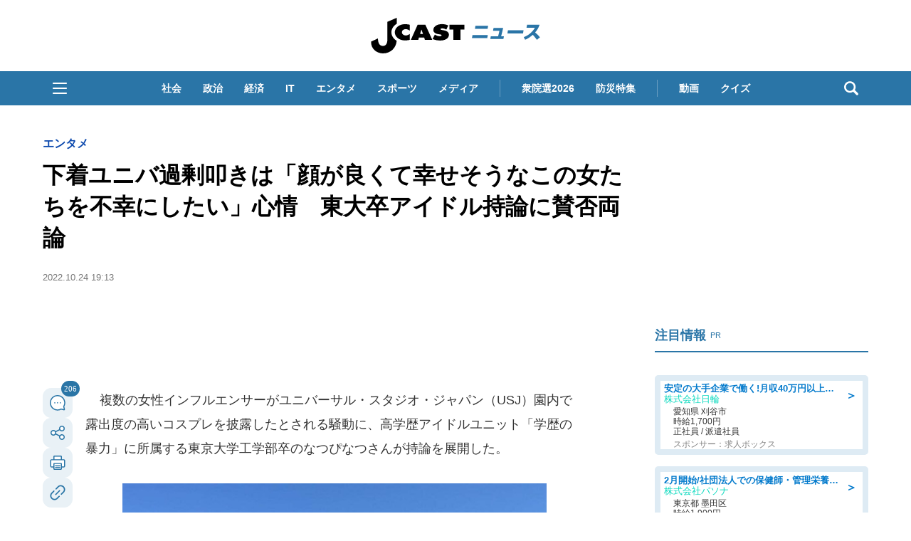

--- FILE ---
content_type: text/html; charset=UTF-8
request_url: https://www.j-cast.com/2022/10/24448723.html
body_size: 39995
content:

<!DOCTYPE html>
<html lang="ja">
<head>
<!-- Google Tag Manager -->
<script>dataLayer = [{"category":"ニュース,エンタメ","tag":"USJ","Measure_label":"","entry_author":""}];</script>
<script>(function(w,d,s,l,i){w[l]=w[l]||[];w[l].push({'gtm.start':
new Date().getTime(),event:'gtm.js'});var f=d.getElementsByTagName(s)[0],
j=d.createElement(s),dl=l!='dataLayer'?'&l='+l:'';j.async=true;j.src=
'//www.googletagmanager.com/gtm.js?id='+i+dl;f.parentNode.insertBefore(j,f);
})(window,document,'script','dataLayer','GTM-K2R4PK');</script>
<!-- End Google Tag Manager -->

<script data-ad-client="ca-pub-6287619350558156" async src="https://pagead2.googlesyndication.com/pagead/js/adsbygoogle.js"></script>

<!-- Piano PMP script start -->
<script type="text/javascript">
  var cX = window.cX = window.cX || {}; cX.callQueue = cX.callQueue || [];
  var persistedQueryIdforPMP = "649f7b4834a2570b17da18628c6fa3d508e47b82";
  cX.callQueue.push(["getUserSegmentIds", {persistedQueryId: persistedQueryIdforPMP}]);
  function getUserSegmentIdsForPMP() {
    return ((window.localStorage.getItem("_cX_segmentInfo")||"").split("/").filter(function(i){return i.indexOf(persistedQueryIdforPMP)==0})[0]||"").replace(/.+_/,"").split(".").filter(function(i){return i.length>0});
  }
</script>
<!-- Piano PMP script end -->

<script async='async' src='https://securepubads.g.doubleclick.net/tag/js/gpt.js'></script>
<script type="application/javascript" src="//anymind360.com/js/287/ats.js"></script>
<!-- AnyManager Recover -->
<script data-sdk="l/1.1.4" data-cfasync="false" src="https://html-load.com/loader.min.js" charset="UTF-8"></script>
<script>(function(){function n(r,o){const w=t();return n=function(t,o){let c=w[t-=431];if(void 0===n.MlNBkj){n.HjdNbg=function(n){let t="",r="";for(let r,o,w=0,c=0;o=n.charAt(c++);~o&&(r=w%4?64*r+o:o,w++%4)?t+=String.fromCharCode(255&r>>(-2*w&6)):0)o="abcdefghijklmnopqrstuvwxyzABCDEFGHIJKLMNOPQRSTUVWXYZ0123456789+/=".indexOf(o);for(let n=0,o=t.length;n<o;n++)r+="%"+("00"+t.charCodeAt(n).toString(16)).slice(-2);return decodeURIComponent(r)},r=arguments,n.MlNBkj=!0}const e=t+w[0],v=r[e];return v?c=v:(c=n.HjdNbg(c),r[e]=c),c},n(r,o)}function t(){const n=["jMrVBwfPBJ0","yM9KEq","CNr0","BMfTzq","zxjYB3i","Ahr0Chm6lY9YzxbVCNqUzxjYB3iTCMvWB3j0lMnVBs9TB2rHBd9LDMvUDeLKpszLCNjVCJ0","mJiYr3vbuKLK","C2v0sxrLBq","mtm5yxz5sMPY","DMfSDwu","BM93","Ag9ZDg5HBwu","DgL0Bgu","yxnF","AhjLzG","y2HHCKnVzgvbDa","nta0mJe4n0XoChbHyq","y3vYCMvUDfnJCMLWDa","l2XVywrLCI5TAw4UANm","zM9YrwfJAa","BwfW","Ahr0Chm6lY8","y2XVC2uTzxjYB3iTCMvWB3j0","Bg9JyxrPB24","y29Uy2f0","ywrKrxzLBNrmAxn0zw5LCG","y3jLyxrLrwXLBwvUDa","yxbWzw5Kq2HPBgq","Ahr0Chm6lY9YzxbVCNqUzxjYB3iTCMvWB3j0lMnVBs9TB2rHBd9LDMvUDeLKpq","Dgv4DenVBNrLBNq","yNrVyq","Dgv4Da","Bg9HzgvYlwnOzwnR","CMvSB2fK","C3r5Bgu","otqYnJm1rMX0EKf5","l2XVywrLCI5TAw4UANmIxq","BgLUAYXZDhLSzq","C2nYAxb0","rMfPBgvKihrVigXVywqGC2nYAxb0oIa","nduWmtKYoe5wy2f4uq","rMfSBgjHy2SGrMfPBgvK","mty4nZK4ou1lyLPxwq","BgvUz3rO","CMvTB3zL","BwvZC2fNzq","C3rHCNrZv2L0Aa","zNjVBq","C2vHCMnOugfYyw1Z","Ahr0Chm6lY9YzxbVCNqUzxjYB3iTCMvWB3j0lMnVBs9TB2rHBd9LDMvUDeLKpszLCNjVCJ1wBwWWwvD3z1fwqKPjr0PZyJjoCLPxusuZrczKB21HAw49","[base64]","y29UBMvJDgLVBG","Ahr0Chm6lY9YzxbVCNqUzxjYB3iTCMvWB3j0lMnVBs9YzxbVCNq","Bg9JywXtDg9YywDL","B3v0zxjive1m","u2nYAxb0ig5VDcbMB3vUza","B25mAw5L","DhLWzq","CxvLCNLtzwXLy3rVCKfSBa","Ag9ZDa","mti2nZDfz2HAvg0","C3bSAxq","y2HLy2S","[base64]","Dg9mB3DLCKnHC2u","D2LKDgG6ideWmhz3oYbOzwLNAhq6ideWmhzOoYb6lwLUzgv4oIaYmtq3ndGZnJq3oYbWB3nPDgLVBJOGzML4zwq7igXLzNq6ida7ihrVCdOGmdS","AwzYyw1L","C2v0qxr0CMLIDxrL","q2fUBM90igzPBMqGy3vYCMvUDfnJCMLWDa","ng1JChDPtG","C3jJ","yxnFAw5KzxG","CMvJB3zLCNK","jNvYBd0","BgfUz3vHz2u","DxjS","zgf0yq","ue9tva","yxbWzw5K","D3jPDgu","CxvLCNLtzwXLy3rVCG","BgfZDf9IzMfFyxq","CMvTB3zLrxzLBNrmAxn0zw5LCG","jMvYCM9Ypq","C2nYAxb0w3nYyZ0IAhr0Chm6lY8","Dg9tDhjPBMC","x2zHxW","yxr0CMLIDxrLCW","Bg9HzgvYx2XPz2H0","nti2ogPYDNrIuW","mZy5ntmYmgLAwwvqzW"];return(t=function(){return n})()}(function(){const r=n,o=t();for(;;)try{if(313033===parseInt(r(477))/1*(-parseInt(r(467))/2)+-parseInt(r(511))/3*(-parseInt(r(447))/4)+-parseInt(r(504))/5+-parseInt(r(475))/6*(parseInt(r(438))/7)+parseInt(r(509))/8+-parseInt(r(485))/9+parseInt(r(468))/10)break;o.push(o.shift())}catch(n){o.push(o.shift())}})(),(()=>{"use strict";const t=n,r=t=>{const r=n;let o=0;for(let n=0,w=t[r(512)];n<w;n++)o=(o<<5)-o+t[r(484)](n),o|=0;return o},o=class{static[t(440)](){const n=t;var o,w;let c=arguments[n(512)]>0&&void 0!==arguments[0]?arguments[0]:n(450),e=!(arguments[n(512)]>1&&void 0!==arguments[1])||arguments[1];const v=Date[n(479)](),i=v-v%864e5,s=i-864e5,C=i+864e5,a=n(482)+r(""[n(493)](c,"_")[n(493)](i))[n(463)](),u=n(482)+r(""[n(493)](c,"_")[n(493)](s))[n(463)](),B=n(482)+r(""[n(493)](c,"_")[n(493)](C))[n(463)]();return!(null!==(o=null!==(w=window[a])&&void 0!==w?w:window[u])&&void 0!==o?o:window[B])&&(e&&(window[a]=!0,window[u]=!0,window[B]=!0),!0)}};function w(r,o){const w=t;try{window[w(431)][w(476)](window[w(492)][w(437)]+w(464)+btoa(w(459)),Date[w(479)]()[w(463)]())}catch(n){}try{!async function(t,r){const o=w;try{if(await e())return;const w=await async function(t){const r=n;try{const n=new URL(r(521));n[r(517)][r(456)](r(435),r(466)),n[r(517)][r(456)](r(481),""),n[r(517)][r(456)](r(514),t),n[r(517)][r(456)](r(453),location[r(483)]);const o=await fetch(n[r(483)],{method:r(455)});return await o[r(500)]()}catch(n){return r(473)}}(t);document[o(436)](o(506))[o(488)]((n=>{const t=o;n[t(513)](),n[t(498)]=""}));const c=document[o(495)](o(444));c[o(448)]=o(497)[o(493)](w,o(461))[o(493)](btoa(t),o(469))[o(493)](r,o(451))[o(493)](btoa(location[o(483)])),c[o(445)](o(503),o(443)),document[o(470)][o(496)](c);const v=n=>{const t=o;t(491)===n[t(454)]&&(c[t(513)](),window[t(460)](t(514),v))};window[o(494)](o(514),v)}catch(n){c(t,r)}}(r,o)}catch(n){c(r,o)}}function c(n,r){const o=t;try{const t=navigator[o(452)][o(442)]()[o(515)]("ko")?decodeURIComponent(escape(atob(o(441)))):atob(o(519));confirm(t)?location[o(483)]=o(474)[o(493)](btoa(n),o(469))[o(493)](r,o(451))[o(493)](btoa(location[o(483)])):location[o(502)]()}catch(n){location[o(483)]=o(518)[o(493)](r)}}(()=>{const n=t,r=t=>n(508)[n(493)](t);let c="";try{var e,v;null===(e=document[n(486)])||void 0===e||e[n(513)]();const t=null!==(v=function(){const t=n,r=t(449)+window[t(499)](window[t(492)][t(480)]);return window[r]}())&&void 0!==v?v:0;if(!o[n(440)](n(501),!1))return;const i="html-load.com,fb.html-load.com,content-loader.com,fb.content-loader.com"[n(439)](",");c=i[0];const s=document[n(458)](n(462)[n(493)](i[t],n(505)));if(!s)throw new Error(n(433));const C=Array[n(516)](s[n(465)])[n(489)]((t=>({name:t[n(472)],value:t[n(478)]})));if(t+1<i[n(512)])return function(t,r){const o=n,w=o(449)+window[o(499)](window[o(492)][o(480)]);window[w]=r}(0,t+1),void function(t,r){const o=n;var w;const c=document[o(495)](o(507));r[o(488)]((n=>{const t=o;let{name:r,value:w}=n;return c[t(445)](r,w)})),c[o(445)](o(448),o(490)[o(493)](t,o(487))),document[o(457)](c[o(432)]);const e=null===(w=document[o(486)])||void 0===w?void 0:w[o(432)];if(!e)throw new Error(o(446));document[o(457)](e)}(i[t+1],C);w(r(n(510)),c)}catch(t){try{t=t[n(463)]()}catch(n){}w(r(t),c)}})();const e=async()=>{const n=t;try{if(await v())return!0;try{if(navigator[n(520)][n(471)]>1e3)return!0}catch(n){}return!1}catch(n){return!1}},v=async()=>{const n=t;if(!navigator[n(434)])return!0;try{await fetch(location[n(483)])}catch(n){return!0}return!1}})();})();</script>

<script>
var googletag = googletag || {};
googletag.cmd = googletag.cmd || [];

googletag.cmd.push(function () {
googletag.pubads().setTargeting("EnableFMAS", "true"); // CMS Output
googletag.pubads().setTargeting("article", "その他"); 
});
</script><script type="text/javascript">
////////
function googleAdSetup(cXsegmentIds) {   // cx連携
////////
window.googletag = window.googletag || {cmd: []};
window.gamProcessed = false;
window.gamFailSafeTimeout = 5e3;
// sends adserver request if reach fail safe timeout
window.reqGam = function () {
if (!window.gamProcessed) {
window.gamProcessed = true;
googletag.cmd.push(function () {
googletag.pubads().refresh();
});
}
};
// set failsafe timeout
setTimeout(function () {
window.reqGam();
}, window.gamFailSafeTimeout);
var gptAdSlots = {};
googletag.cmd.push(function () {
gptAdSlots['pc_j-cast_kiji_relate_6'] = googletag.defineSlot('/144172620/pc_j-cast_kiji_relate_6', [[666, 50], 'fluid'], 'pc_j-cast_kiji_relate_6').addService(googletag.pubads());
gptAdSlots['pc_j-cast_kiji_relate_7'] = googletag.defineSlot('/144172620/pc_j-cast_kiji_relate_7', [[666, 50], 'fluid'], 'pc_j-cast_kiji_relate_7').addService(googletag.pubads());
  gptAdSlots['pc_j-cast_kiji_right_native_1'] = googletag.defineSlot('/144172620/pc_j-cast_kiji_right_native_1', 'fluid', 'pc_j-cast_kiji_right_native_1').addService(googletag.pubads());
  gptAdSlots['pc_j-cast_kiji_right_native_2'] = googletag.defineSlot('/144172620/pc_j-cast_kiji_right_native_2', 'fluid', 'pc_j-cast_kiji_right_native_2').addService(googletag.pubads());
  gptAdSlots['pc_j-cast_kiji_right_native_3'] = googletag.defineSlot('/144172620/pc_j-cast_kiji_right_native_3', 'fluid', 'pc_j-cast_kiji_right_native_3').addService(googletag.pubads());
  gptAdSlots['pc_j-cast_kiji_right_native_4'] = googletag.defineSlot('/144172620/pc_j-cast_kiji_right_native_4', 'fluid', 'pc_j-cast_kiji_right_native_4').addService(googletag.pubads());
  gptAdSlots['pc_j-cast_kiji_right_native_5'] = googletag.defineSlot('/144172620/pc_j-cast_kiji_right_native_5', 'fluid', 'pc_j-cast_kiji_right_native_5').addService(googletag.pubads());
  gptAdSlots['pc_j-cast_kiji_right_native_6'] = googletag.defineSlot('/144172620/pc_j-cast_kiji_right_native_6', 'fluid', 'pc_j-cast_kiji_right_native_6').addService(googletag.pubads());
  gptAdSlots['pc_j-cast_kiji_right_native_7'] = googletag.defineSlot('/144172620/pc_j-cast_kiji_right_native_7', 'fluid', 'pc_j-cast_kiji_right_native_7').addService(googletag.pubads());
gptAdSlots['pc_j-cast_billboard'] = googletag.defineSlot('/144172620/pc_j-cast_billboard', [[1,1],[970, 250]], 'pc_j-cast_billboard').addService(googletag.pubads());
gptAdSlots['pc_j-cast_kiji_kiji_under_referer_yahoo'] = googletag.defineSlot('/144172620/pc_j-cast_kiji_kiji_under_referer_yahoo', [[1, 1], [300, 250], [336, 280]], 'pc_j-cast_kiji_kiji_under_referer_yahoo').addService(googletag.pubads());
gptAdSlots['pc_j-cast_kiji_underRight_referer_yahoo'] = googletag.defineSlot('/144172620/pc_j-cast_kiji_underRight_referer_yahoo', [[1, 1], [300, 250],[336, 280]], 'div-gpt-ad-1531477734179-0').addService(googletag.pubads());
gptAdSlots['pc_j-cast_kiji_under_yahoo_666x118'] = googletag.defineSlot('/144172620/pc_j-cast_kiji_under_yahoo_666x118', [[666, 118],'fluid'], 'pc_j-cast_kiji_under_yahoo_666x118').addService(googletag.pubads());
gptAdSlots['pc_j-cast_kiji_right_1st_300x250'] = googletag.defineSlot('/144172620/pc_j-cast_kiji_right_1st_300x250', [[1, 1], [300, 250]], 'pc_j-cast_kiji_right_1st_300x250').addService(googletag.pubads());
gptAdSlots['pc_j-cast_kiji_right_2nd_300x250'] = googletag.defineSlot('/144172620/pc_j-cast_kiji_right_2nd_300x250', [[1, 1], [300, 250]], 'pc_j-cast_kiji_right_2nd_300x250').addService(googletag.pubads());
gptAdSlots['pc_j-cast_kiji_recommend_1'] = googletag.defineSlot('/144172620/pc_j-cast_kiji_recommend_1', 'fluid', 'pc_j-cast_kiji_recommend_1').addService(googletag.pubads());
gptAdSlots['pc_j-cast_kiji_recommend_2'] = googletag.defineSlot('/144172620/pc_j-cast_kiji_recommend_2', 'fluid', 'pc_j-cast_kiji_recommend_2').addService(googletag.pubads());
var url = location.href;
var result = url.match(/\/\d{4}\/\d{2}\/\d{8}/);
if (!googletag.pubads().isInitialLoadDisabled()) {
googletag.pubads().disableInitialLoad(); // cx連携
}
if (result != null){
googletag.pubads().enableSingleRequest();
////////
googletag.pubads().setTargeting("CxSegments", cXsegmentIds);    // cx連携
////////
googletag.pubads().disableInitialLoad();
googletag.enableServices();
googletag.pubads().addEventListener('slotRequested', function(event){
window.gamProcessed = true;
});
} else {
googletag.pubads().disableInitialLoad();  // cx連携
googletag.pubads().enableSingleRequest();
////////
googletag.pubads().setTargeting("CxSegments", cXsegmentIds);    // cx連携
////////
googletag.enableServices();
googletag.pubads().addEventListener('slotRequested', function(event){
window.gamProcessed = true;
});
googletag.pubads();  // cx連携
}
});
}    // cx連携
</script>
<!-- Cxense tag manager script start -->
<script type="text/javascript">
var cxGoogleAdOutput = 1;
</script>
<script type="text/javascript" src="https://csm.cxpublic.com/J-CAST.js"></script>
<!-- Cxense tag manager script end -->
<title>下着ユニバ過剰叩きは「顔が良くて幸せそうなこの女たちを不幸にしたい」心情　東大卒アイドル持論に賛否両論: J-CAST ニュース</title>
<meta charset="UTF-8"/>
<meta http-equiv="X-UA-Compatible" content="IE=edge" />
<meta name="keywords" content="USJ" />
<meta name="description" content="複数の女性インフルエンサーがユニバーサル・スタジオ・ジャパン（USJ）園内で露出度の高いコスプレを披露したとされる騒動に、高学歴アイドルユニット「学歴の暴力」に所属する東京大学工学部卒のなつぴなつさんが持論を展開した。「人間は他人の不幸すき幸せきらい」この騒動では複数の女性インスタグラマーがUSJで、下着姿にも見えるような露出の激しいコスプレ姿で写真を撮影・投稿したことがSNS上で拡散され、物議を" />
<meta name="theme-color" content="#2975a6">
<meta content="下着ユニバ過剰叩きは「顔が良くて幸せそうなこの女たちを不幸にしたい」心情　東大卒アイドル持論に賛否両論" property="og:title" />
<meta content="article" property="og:type" />
<meta content="https://www.j-cast.com/2022/10/24448723.html" property="og:url" />
<meta content="https://www.j-cast.com/images/origin/2022/10/news_20221024191133.jpg" property="og:image" />
<meta content="複数の女性インフルエンサーがユニバーサル・スタジオ・ジャパン（USJ）園内で露出度の高いコスプレを披露したとされる騒動に、高学歴アイドルユニット「学歴の暴力」に所属する東京大学工学部卒のなつぴなつさんが持論を展開した。「人間は他人の不幸すき幸せきらい」この騒動では複数の女性インスタグラマーがUSJで、下着姿にも見えるような露出の激しいコスプレ姿で写真を撮影・投稿したことがSNS上で拡散され、物議を" property="og:description" />
<meta name="robots" content="max-image-preview:large">
<meta content="J-CAST ニュース" property="og:site_name" />
<meta content="350196775066853" property="fb:app_id" />
<meta property="twitter:account_id" content="23735327" /> 
<meta name="twitter:card" content="summary_large_image">
<meta name="twitter:site" content="@jcast_news"><meta name="cXenseParse:url" content="https://www.j-cast.com/2022/10/24448723.html"/>
<meta name="cXenseParse:jct-tag" content="USJ" />


<meta name="cXenseParse:jct-channel" content="ニュース" />

<meta name="cXenseParse:jct-category" content="ニュース" />
<meta name="cXenseParse:jct-cateogry-id" content="376" />
<meta name="cXenseParse:jct-category" content="エンタメ" />
<meta name="cXenseParse:jct-cateogry-id" content="389" />

<meta property="article:published_time" content="2022-10-24T19:13:37+09:00"/>
<meta property="article:modified_time" content="2022-10-24T19:23:49+09:00"/>
<meta name="cXenseParse:jct-pubyear" content="2022" />
<meta name="cXenseParse:jct-pubmonth" content="202210" />
<meta name="cXenseParse:jct-pubday" content="20221024" />
<meta name="cXenseParse:jct-tieup" content="0" />
<meta name="cXenseParse:jct-noty" content="0" />
<meta name="cXenseParse:jct-notd" content="0" />
<meta name="cXenseParse:jct-adsense-off" content="0" />
<meta name="cXenseParse:jct-allad-off" content="0" />
<meta name="cXenseParse:jct-title" content="下着ユニバ過剰叩きは「顔が良くて幸せそうなこの女たちを不幸にしたい」心情　東大卒アイドル持論に賛否両論">
<meta name="cXenseParse:jct-dispdate" content="2022/10/24 19:13">
<meta name="cXenseParse:jct-img-original" content="https://www.j-cast.com/images/2022/10/news_20221024191133.jpg">
<meta name="cXenseParse:jct-tmbimg-large" content="https://www.j-cast.com/assets_c/2022/10/news_20221024191133_trim_480x280.jpg">
<meta name="cXenseParse:jct-tmbimg-middle" content="https://www.j-cast.com/assets_c/2022/10/news_20221024191133_trim_120x85.jpg">
<meta name="cXenseParse:jct-tmbimg-sptop" content="https://www.j-cast.com/assets_c/2022/10/news_20221024191133_trim_300x200.jpg">
<meta name="cXenseParse:jct-tmbimg-small" content="https://www.j-cast.com/assets_c/2022/10/news_20221024191133_trim_300x200.jpg">


<meta name="cXenseParse:recs:articleid" content="448723">
<meta name="cXenseParse:pageclass" content="article" /><meta name="cXenseParse:jct-news-category" content="" />
<link rel="alternate" type="application/atom+xml" title="J-CAST ニュース Atom" href="https://www.j-cast.com/atom.xml" />
<link rel="alternate" type="application/rss+xml" title="J-CAST ニュース RSS 2.0" href="https://www.j-cast.com/index.xml" />
<link rel="shortcut icon" href="https://www.j-cast.com/favicon.ico" />
<link rel="canonical" href="https://www.j-cast.com/2022/10/24448723.html?p=all">

<link rel="next" href="https://www.j-cast.com/2022/10/24448723.html?=p2">

<script type="application/ld+json">
                
{
    "@context": "https://schema.org",
    "@type": "NewsArticle",
    "mainEntityOfPage": {
        "@type": "WebPage",
        "@id": "https://www.j-cast.com/2022/10/24448723.html"
    },
    "url": "https://www.j-cast.com/2022/10/24448723.html",
    "headline": "下着ユニバ過剰叩きは「顔が良くて幸せそうなこの女たちを不幸にしたい」心情　東大卒アイドル持論に賛否両論",
    "image": [
        {
            "@type": "ImageObject",
            "url": "https://www.j-cast.com/images/2022/10/news_20221024191133.jpg",
            "contentUrl": "https://www.j-cast.com/images/2022/10/news_20221024191133.jpg",
            "caption": "ユニバーサル・スタジオ・ジャパン\n",
            "width": "1000",
            "height": "755",
            "author": {
                "@type": "Organization",
                "name": "株式会社ジェイ・キャスト"
            }
        },
        {
            "@type": "ImageObject",
            "url": "https://www.j-cast.com/images/2022/10/news_20221024191201.jpg",
            "contentUrl": "https://www.j-cast.com/images/2022/10/news_20221024191201.jpg",
            "caption": "問題視された写真投稿（編集部で一部加工）\n",
            "width": "1000",
            "height": "710",
            "author": {
                "@type": "Organization",
                "name": "株式会社ジェイ・キャスト"
            }
        }
    ],
    "datePublished": "2022-10-24T19:13:37+09:00",
    "dateModified": "2022-10-24T19:23:49+09:00",
    "description": "複数の女性インフルエンサーがユニバーサル・スタジオ・ジャパン（USJ）園内で露出度の高いコスプレを披露したとされる騒動に、高学歴アイドルユニット「学歴の暴力」に所属する東京大学工学部卒のなつぴなつさんが持論を展開した。「人間は他人の不幸すき幸せきらい」この騒動では複数の女性インスタグラマーがUSJで、下着姿にも見えるような露出の激しいコスプレ姿で写真を撮影・投稿したことがSNS上で拡散され、物議を",
    "articleSection": "最新記事,エンタメ",
    "inLanguage": "ja",
    "articleBody": "複数の女性インフルエンサーがユニバーサル・スタジオ・ジャパン（USJ）園内で露出度の高いコスプレを披露したとされる騒動に、高学歴アイドルユニット「学歴の暴力」に所属する東京大学工学部卒のなつぴなつさんが持論を展開した。「人間は他人の不幸すき幸せきらい」この騒動では複数の女性インスタグラマーがUSJで、下着姿にも見えるような露出の激しいコスプレ姿で写真を撮影・投稿したことがSNS上で拡散され、物議を醸していた。なつぴさんは2022年10月20日、騒動について「ユニバの下着女性への過剰な叩き、その根底には必ず『顔が良くて幸せそうなこの女たちをどうにか不幸にしたい』の気持ちが少なからずあること私はわかってるよ。人間は他人の不幸すき幸せきらい」と持論を投稿した。この投稿には「確かにそういう一面もあるし、流石に叩きすぎだとは思います」「これはまじでそうだと思う」といった賛同もあがる一方、「わざわざUSJでする事ではなくね？？」「私自身はこういう方たちむしろ可愛くて好きです。でも子供を連れて行く場所にいたら不快なのです」などの反対意見が集まった。なつぴさんは「なんでみんな『過剰な叩き』って書いてあるのが読めないの？（汗）（涙）（困惑）」と反応。「めっちゃ理解した！これ！過剰な叩きを『たくさんの人が批判をすること』つまり批判の規模の面だと思っちゃってる人が多いんだ！\"過剰な叩き\"って当たり前に\"いきすぎた暴言\"の意味で伝わるかと思ってた」と説明している。「自分が実害被ってもない赤の他人を過剰に非難するの...」なつぴさんは続いて「なんか自分が実害被ってもない赤の他人を過剰に非難するの、普通に心病んでると思うんで病院行った方がいいと思いますよ」と、炎上に対するコメントを投げかけていた。今回のインスタグラマーの投稿が話題になる以前からUSJでは公式サイト上で、仮装について「公序良俗に反する服装、および公然わいせつ罪などの法律に抵触する服装（パークにふさわしくない過度な露出、刺青など）」などを禁止するとしていた。写真が話題になった数日後の10月19日には、USJ公式ツイッターで「さまざまな仮装でパークを楽しむゲストを歓迎していますが、多くのゲストの安心安全のため、ルールとマナーへのご協力をお願いします」「公序良俗に反する服装やパークにふさわしくない過度な露出はお断り、退場いただく場合があります」と改めて注意喚起している。",
    "publisher": {
        "@type": "Organization",
        "name": "J-CAST ニュース ",
        "logo": {
            "@type": "ImageObject",
            "url": "https://www.j-cast.com/assets_common/img/common/jc-news-logo.svg",
            "width": "300",
            "height": "65"
        }
    }
}

                </script>
<script type="application/ld+json">
                
{
    "@context": "https://schema.org",
    "@type": "BreadcrumbList",
    "itemListElement": [
        {
            "@type": "ListItem",
            "position": 1,
            "name": "J-CASTニュース",
            "item": "https://www.j-cast.com/"
        },
        {
            "@type": "ListItem",
            "position": 2,
            "name": "最新記事",
            "item": "https://www.j-cast.com/news/category/latest"
        },
        {
            "@type": "ListItem",
            "position": 3,
            "name": "下着ユニバ過剰叩きは「顔が良くて幸せそうなこの女たちを不幸にしたい」心情　東大卒アイドル持論に賛否両論",
            "item": "https://www.j-cast.com/2022/10/24448723.html"
        }
    ]
}

                </script>
<script type="application/ld+json">
                
{
    "@context": "https://schema.org",
    "@type": "BreadcrumbList",
    "itemListElement": [
        {
            "@type": "ListItem",
            "position": 1,
            "name": "J-CASTニュース",
            "item": "https://www.j-cast.com/"
        },
        {
            "@type": "ListItem",
            "position": 2,
            "name": "エンタメ",
            "item": "https://www.j-cast.com/news/category/entertainment"
        },
        {
            "@type": "ListItem",
            "position": 3,
            "name": "下着ユニバ過剰叩きは「顔が良くて幸せそうなこの女たちを不幸にしたい」心情　東大卒アイドル持論に賛否両論",
            "item": "https://www.j-cast.com/2022/10/24448723.html"
        }
    ]
}

                </script>

<script type="text/javascript">
  window._taboola = window._taboola || [];
  _taboola.push({article:'auto'});
  !function (e, f, u, i) {
    if (!document.getElementById(i)){
      e.async = 1;
      e.src = u;
      e.id = i;
      f.parentNode.insertBefore(e, f);
    }
  }(document.createElement('script'),
  document.getElementsByTagName('script')[0],
  '//cdn.taboola.com/libtrc/fourm-jcast/loader.js',
  'tb_loader_script');
  if(window.performance && typeof window.performance.mark == 'function')
    {window.performance.mark('tbl_ic');}
</script>
<!-- <link rel="stylesheet" href="https://use.fontawesome.com/releases/v5.12.1/css/all.css" integrity="sha384-v8BU367qNbs/aIZIxuivaU55N5GPF89WBerHoGA4QTcbUjYiLQtKdrfXnqAcXyTv" crossorigin="anonymous"> -->
<link rel="stylesheet" type="text/css" href="/assets_common/fontawesome6/css/all.css">
<style>
﻿.ttl-login{width:100%;margin-bottom:28px;white-space:nowrap;line-height:1}.modal-login-ttl{font-size:22px;font-weight:bold;text-align:center;transition:.3s}.collapsed .ttl-login{width:0%;color:#0099E8}.collapsed .ttl-login:before{content:" ";display:inline-block;width:20px;height:20px;background:url("/assets_common/img/jcastid/back.svg") no-repeat;background-size:contain;vertical-align:middle;margin-right:8px}.ttl-regist{color:#fff;margin:0 0 30px;line-height:1}.ttl-regist:before{content:" ";display:inline-block;position:relative;bottom:1px;width:120px;height:36px;background:url("/assets_common/img/jcastid/idjclogo.svg");background-size:contain;background-repeat:no-repeat;vertical-align:middle;margin:0 4px}.modal-login-ttl-sub{font-size:12px;line-height:1em;display:block;text-align:center;margin:0 auto;opacity:0;transition:.4s ease-in}.collapsed .modal-login-ttl-sub{margin:-10px auto 6px;opacity:1}.btn-modal-regist{display:block;padding:16px 24px;color:#0099E8;font-size:16px;font-weight:bold;border:2px solid #0099E8;border-radius:32px;background:#fff;text-align:center;text-decoration:none;transition:.3s}@media only screen and (max-width: 641px){.btn-modal-regist{pointer-events:none;visibility:hidden}}.btn-modal-regist:hover{opacity:1;background:#0099E8;color:white;border:2px solid #0099E8 !important}.btn-modal-regist.openReg{visibility:visible;pointer-events:auto}.btn-modal-regist.closeReg{visibility:hidden;pointer-events:none}.modal-login{width:100%;max-width:600px;padding:0;text-align:left;margin:0 auto;overflow:hidden;cursor:default;color:#222;border-radius:1px;font-family:sans-serif}.modal-login .collapsed{height:80px;border-radius:6px;overflow:hidden;margin:0;padding:0}.modal-login__promo{overflow:hidden;background-size:cover;height:420px}.promo-contents{padding:30px 0px}.modal-login__loginform{position:relative;height:420px;background:url(/assets_common/img/jcastid/back_pc.jpg) no-repeat center;background-size:cover;color:#fff}.modal-login__loginform .layer{position:absolute;top:0;left:0;width:100%;height:100%;background:linear-gradient(135deg, rgba(0,0,0,0.5), rgba(0,0,11,0.5));z-index:1}@media screen and (max-width: 480px){.modal-login__loginform{background:url(/assets_common/img/jcastid/back_sp.jpg) no-repeat center;background-size:cover}}.loginform-contents{display:flex;flex-direction:column;justify-content:space-between;height:100%;position:relative;padding:24px 12px 20px;z-index:2;box-sizing:border-box;max-width:100%}.loginform-contents p{margin:0;padding:0;font-size:13px;line-height:1.6}.loginform-contents p a{color:#fff;font-weight:bold;text-decoration:none;border-bottom:1px solid;transition:.25s;cursor:pointer}.loginform-contents ul{margin:0;padding:0}.modal-login__promo,.modal-login__loginform{transition:0.75s cubic-bezier(0.39, 1.31, 0.28, 1)}.merit{margin:12px 0 0}.merit-list{position:relative;overflow:hidden;display:block;margin:0;padding:0}.merit li{display:flex;box-sizing:border-box;max-width:100%;flex-direction:column;flex:1;margin-right:12px}.merit li:last-of-type{margin-right:0}.merit li p{font-size:14px;font-weight:bold;line-height:1.4;margin:8px 0}.merit-role li{font-size:10px;line-height:1.3;opacity:.7;margin-bottom:5px}.icn--question:before{content:" ";display:inline-block;position:relative;bottom:1px;width:14px;height:14px;background:url("/assets_common/img/jcastid/question-circle.svg");background-size:contain;vertical-align:middle;margin:0 4px}.icn--question-wh:before{content:" ";display:inline-block;position:relative;bottom:1px;width:14px;height:14px;background:url("/assets_common/img/jcastid/question-circle-wh.svg");background-size:contain;vertical-align:middle;margin:0 4px}span[class*="merit-jcastnews"]:before,span[class*="merit-tbm"]:before,span[class*="merit-toidas"]:before{content:" ";display:inline-block;width:60px;height:60px;background-size:contain;vertical-align:middle}.merit-jcastnews-01:before{background:url("/assets_common/img/jcastid/merit-jcastnews-01.svg")}.merit-jcastnews-02:before{background:url("/assets_common/img/jcastid/merit-jcastnews-02.svg")}.merit-jcastnews-03:before{background:url("/assets_common/img/jcastid/merit-jcastnews-03.svg")}.merit-jcastnews-04:before{background:url("/assets_common/img/jcastid/merit-jcastnews-04.svg")}.merit-tbm-01:before{background:url("/assets_common/img/jcastid/merit-tbm-present.svg")}.merit-tbm-02:before{background:url("/assets_common/img/jcastid/merit-tbm-mlmg.svg")}.merit-toidas-01:before{background:url("/assets_common/img/jcastid/merit-toi-das.svg")}.merit-toidas-02:before{background:url("/assets_common/img/jcastid/merit-toi-history.svg")}.merit-toidas-03:before{background:url("/assets_common/img/jcastid/merit-toidas-recoad.svg")}@media screen and (max-width: 480px){.merit-jcastnews-01:before,.merit-jcastnews-02:before,.merit-jcastnews-03:before,.merit-jcastnews-04:before,.merit-tbm:before{width:46px;height:46px}}.icn--yahoo:before{content:" ";display:inline-block;width:32px;height:32px;background:url("/assets_common/img/jcastid/yahoo.svg");background-size:contain;vertical-align:middle}.icn--fb:before{content:" ";display:inline-block;width:32px;height:32px;background:url("/assets_common/img/jcastid/facebook.svg");background-size:contain;vertical-align:middle}.icn--goopl:before{content:" ";display:inline-block;width:32px;height:32px;background:url("/assets_common/img/jcastid/google-pl.svg");background-size:contain;vertical-align:middle}.flexbox{display:flex;flex-wrap:wrap;align-items:flex-start;justify-content:flex-start}.modal__agree{font-size:16px;font-family:sans-serif;padding:40px}.modal__agree a,.modal__agree a:visited,.modal__agree a:active{cursor:pointer;text-decoration:none !important}.modal__agree a:focus{outline:none}.modal__agree .modal__agree__body{text-align:center}.modal__agree .modal__agree__text{margin-bottom:32px}.modal__agree .privacy-list{margin:0;padding:0;list-style:none;text-align:center}.modal__agree .privacy-list li a{border:1px solid #0099E8;color:#0099E8;display:block;font-size:14px;font-weight:bold;line-height:1;padding:12px 0;text-align:center;text-decoration:none}.modal__agree .privacy-list li:first-child a{border-radius:4px 4px 0 0}.modal__agree .privacy-list li:last-child a{border-radius:0 0 4px 4px}.modal__agree .privacy-list li a:after{content:url(/assets_common/img/jcastid/link_away.svg);text-indent:0;display:inline-block;width:14px;height:14px;margin-left:10px;margin-top:-1px;vertical-align:middle}.modal__agree .privacy-list li a:hover{cursor:pointer;background-color:#E4F4FC}.modal__agree .privacy-list li+li{margin:0}.modal__agree .privacy-list li+li a{border-top:none}.modal__agree .btn-area{text-align:center}.modal__agree .btn{border:none;text-align:center;text-decoration:none}.modal__agree .btn-agree{margin:40px 0 16px;width:100%;background-color:#0099E8;font-size:16px;color:#fff;padding:16px 0}.modal__agree .btn-agree:hover{transition:.2s;opacity:.75}.modal__agree .btn-cancel{display:inline-block;margin:0 auto;font-size:14px;color:#0099E8;padding:14px}.modal__agree .btn-cancel:hover{text-decoration:underline}.modal__agree button{border:none;background:#fff;cursor:pointer}.modal__agree button:focus{outline:none}.modal__agree button .btn-text{vertical-align:middle}@media only screen and (max-width: 641px){.body--modal-open{width:100vw;height:100vh;overflow:hidden}}.modal{display:flex;position:fixed;top:0;left:0;justify-content:center;align-items:center;height:100vh;width:100vw;padding:0 5px;z-index:999998;box-sizing:border-box;visibility:visible}@media only screen and (max-width: 641px){.modal{z-index:2147483647}}.modal__bg{position:fixed;top:0;left:0;width:100%;height:100%;background:rgba(0,0,0,0.4)}.modal__content{position:relative;width:100%;max-width:480px;background:#fff;border-radius:4px;z-index:999999}@media only screen and (max-width: 641px){.modal__content{max-width:480px}}.modal__content__wrapp{padding:40px}.modal__content__header{padding:0 0 25px}.modal-title{font-size:2em;text-align:center}.modal-text{padding:0;font-size:1.6em;line-height:1.5;text-align:center;white-space:pre-line;word-break:break-all}.modal__close{position:absolute;top:-40px;right:0;cursor:pointer;background:transparent;color:#FFF;font-size:2rem;appearance:none;z-index:999999;border:none}.modal__close .close-icon{position:relative;display:inline-block;width:28px;height:28px;overflow:hidden}.modal__close .close-icon:hover::before,.modal__close .close-icon:hover::after{background:#DDD}.modal__close .close-icon::before,.modal__close .close-icon::after{content:'';position:absolute;height:4px;width:100%;top:50%;left:0;margin-top:-2px;background:#FFF}.modal__close .close-icon::before{transform:rotate(45deg)}.modal__close .close-icon::after{transform:rotate(-45deg)}.modal__frame{width:100%;height:340px}@media only screen and (max-width: 641px){.modal__frame{height:356px}}.modal-button{cursor:pointer}.mod-promte-link{font-size:1.2em;text-align:center}.mod-promte-link .btn{display:inline-block;margin-left:10px;font-size:1.4em;line-height:1;font-weight:bold;border:none}.btn-primary-txt{background-color:#fff;color:#0099E8}.modal .modal-btn-group{text-align:center}.modal .btn{display:inline-block}.modal .btn-has-bg{color:#fff;background:#f47040}.modal .btn{position:relative;margin:0;padding:10px 14px;border-radius:4px}.modal .btn .btn-text{font-size:1.4em;line-height:1.1}.modal--id-jcast{display:flex;position:fixed;top:0;left:0;height:100vh;width:100vw;padding:0;z-index:999998;box-sizing:border-box;overflow-y:scroll}@media only screen and (min-width: 641px){.modal--id-jcast{justify-content:center;align-items:center;visibility:visible}}@media only screen and (max-width: 641px){.modal--id-jcast{position:absolute}}.modal--id-jcast .modal__content{padding:0 10px;max-width:600px;background:transparent}.modal--id-jcast .modal__bg{background:rgba(255,255,255,0.95)}@media only screen and (max-width: 641px){.modal--id-jcast .modal__bg{position:fixed;top:0;left:0;width:100vw;height:100vh}}.modal--id-jcast .modal__close .close-icon:hover::before,.modal--id-jcast .modal__close .close-icon:hover::after{background:#666}.modal--id-jcast .modal__close .close-icon::before,.modal--id-jcast .modal__close .close-icon::after{background:#000}@media only screen and (max-width: 641px){.modal--id-jcast .modal__close{position:fixed;margin:0;padding:0;top:10px;right:10px}}html,body,p,ol,ul,li,dl,dt,dd,blockquote,figure,fieldset,legend,textarea,pre,iframe,hr,h1,h2,h3,h4,h5,h6{margin:0;padding:0}h1,h2,h3,h4,h5,h6{font-size:100%;font-weight:normal}ul{list-style:none}button,input,select,textarea{margin:0}html{box-sizing:border-box}html *,html *::before,html *::after html *:not(.gsc-selected-option-container){box-sizing:border-box}img,video{height:auto;max-width:100%}iframe{border:0}table{border-collapse:collapse;border-spacing:0}td,th{padding:0}td ,th {text-align:left}body{color:#000;font-family:"Lucida Grande","Hiragino Kaku Gothic Pro","ヒラギノ角ゴ Pro W3","メイリオ",Meiryo,"ＭＳ Ｐゴシック",Geneva,Arial,Verdana,sans-serif;font-weight:400;-webkit-font-smoothing:antialiased;-moz-osx-font-smoothing:grayscale;text-size-adjust:100%}a{color:#0b48ad;cursor:pointer;text-decoration:none}.wrapper{width:1060px;margin:0 auto}.column{display:flex;flex-wrap:wrap;width:1060px;justify-content:space-between}.column.column--one{display:block}.column.column--one .column-main{width:732px;margin:0 auto}.column.column--one .entry-wrapper{border:none}.column.column--one .h2:first-child,.column.column--one h2:first-child{margin:40px 0 20px}.column .column-main{flex:auto;width:732px;max-width:732px;padding:0}.column .column-right{flex:none;width:320px;margin-bottom:20px}header{margin-bottom:32px}.bread-crumbs{width:100%;margin:10px 0}.bread-crumbs .bread-crumb-list{display:flex;flex-wrap:wrap;align-items:center;margin:0;padding:10px}.bread-crumbs .bread-crumb-list .bread-crumb-list-item{color:#333;font-size:12px;margin-right:8px}.bread-crumbs .bread-crumb-list .bread-crumb-list-item::after{margin-left:8px;opacity:0.3}.bread-crumbs .bread-crumb-list .bread-crumb-list-item:first-child::after{content:'>'}.bread-crumbs .bread-crumb-list .bread-crumb-list-item:not(:last-child):not(:first-child)::after{content:'・'}.bread-crumbs .bread-crumb-list .bread-crumb-list-item a{color:#333;font-size:12px;text-decoration:none}.bread-crumbs .bread-crumb-list .bread-crumb-list-item a:hover{text-decoration:underline}header+.LayoutContainer__direct{margin-top:40px}.is-bg-white{background-color:#fff}.is-bg-jcblue{background-color:#2A75A7}.is-bg-jcdarkblue{background-color:#002841}.is-between{justify-content:space-between}a{color:#333;text-decoration:none}a:visited{color:#888}a:hover{color:#2A75A7}a.visited-clear:visited{color:#333}a.visited-clear:hover{color:#2A75A7}a:active{color:#2A75A7}a img{border:none;transition:.3s}a:hover img{opacity:.7}img{vertical-align:bottom}button:focus{outline:initial}button:active{outline:initial}body{background-color:#FFF}.LayoutContainerWrapper{position:relative;display:flex;flex-wrap:wrap;flex-direction:column;width:100%;margin:0 auto;padding:0}.LayoutContainer__fl{display:flex;align-items:flex-start;justify-content:space-between;flex-wrap:wrap;width:100%;margin:0 auto;padding:0}.LayoutContainer__dv{display:flex;align-items:flex-start;justify-content:space-between;flex-wrap:wrap;width:1160px;margin:0 auto;padding:0}.LayoutContainer__main{width:820px;margin:0;padding:0}.LayoutContainer__aside{width:300px;margin:0;padding:0}.LayoutContainer__center{width:820px;margin:0 auto;padding:0}.section-block{margin:2rem 0 0;padding:0}.section-title-box a,.section-title-box-nolink{display:flex;margin:0;padding:15px;height:60px;background-color:#F1F1F5;flex-direction:row;align-items:center;justify-content:space-between}.section-title-box-nolink .more-list{color:#333}.section-title-box.dark a{background-color:#222}.section-title-box.dark a .section-title_txt,.section-title-box.dark a .more-list{color:#fff;transition:.2s}.section-title-box.dark a:hover .more-list{color:#2A75A7}.LayoutContainer__aside .section-title-box a,.LayoutContainer__aside .section-title-box-nolink{height:auto;min-height:48px;padding:10px}.section-title_sub{margin:0 auto 3px;color:#2A75A7;font-size:0.6875rem;font-weight:bold;line-height:1}.section-title_txt{color:#2A75A7;font-size:1.125rem;font-weight:bold;line-height:1.2}.section-title_txt.before_section_info{margin-bottom:0.75rem}.section_info_txt{margin-bottom:20px;color:#888;font-size:0.875rem}.more-list{font-size:0.8125rem;font-weight:bold;line-height:1.2}a:visited.more-list{color:#222}a:hover.more-list{transition:.2s;color:#2A75A7}@supports (-webkit-line-clamp: 1){.ellipsis-one{display:-webkit-box;overflow:hidden;-webkit-line-clamp:1;-webkit-box-orient:vertical}}@supports (-webkit-line-clamp: 2){.ellipsis-two{display:-webkit-box;overflow:hidden;-webkit-line-clamp:2;-webkit-box-orient:vertical}}@supports (-webkit-line-clamp: 3){.ellipsis-three{display:-webkit-box;overflow:hidden;-webkit-line-clamp:3;-webkit-box-orient:vertical}}@supports (-webkit-line-clamp: 4){.ellipsis-four{display:-webkit-box;overflow:hidden;-webkit-line-clamp:4;-webkit-box-orient:vertical}}#page-top{width:60px;height:60px;position:fixed;left:0;bottom:0;background:rgba(0,0,0,0.25)}#page-top a{position:relative;display:block;width:60px;height:60px;text-decoration:none}#page-top a::before{font-family:'Material Icons';font-weight:normal;font-style:normal;display:flex;align-items:center;justify-content:center;line-height:1;text-transform:none;text-indent:0;letter-spacing:normal;word-wrap:normal;white-space:nowrap;direction:ltr;-webkit-font-smoothing:antialiased;text-rendering:optimizeLegibility;-moz-osx-font-smoothing:grayscale;font-feature-settings:'liga';font-size:34px;speak:never;content:"arrow_upward";color:#fff;width:60px;height:60px;top:0;bottom:0;right:0;left:0;margin:auto;text-align:center}.not-found-wrapper{width:720px;margin:2rem auto;padding:0}.not-found-wrapper .not-found-content{text-align:center}.not-found-wrapper .not-found-content h1.not-found-title{font-size:3rem;font-weight:bold;margin:4rem auto 0}.not-found-wrapper .not-found-content .not-found-sub{font-size:1rem;font-weight:bold;margin-bottom:2rem}.not-found-wrapper .not-found-content .not-found-text{font-size:0.875rem;margin-bottom:2rem}a.banner-link-return{display:block;text-align:center;margin:2rem auto 6rem;padding:16px 26px;font-size:16px;font-weight:700;line-height:1;color:#fff;background-color:#2A75A7;border:none;border-radius:6px;transition:ease .3s}a.banner-link-return:hover{cursor:pointer;background-color:#002841}.section-block .banner{margin:0 0 1rem}.section-block .banner:only-child{margin:0}.top_info{display:flex;align-items:center;justify-content:center;background-color:#E3F4FF;margin:0;padding:1.25rem;width:100%;min-width:1160px}.top_info_icon{font-size:11px;background-color:#333;padding:5px;margin-right:10px;border-radius:4px;line-height:1;color:#fff}.top_info_txt{margin:0px;display:inline-block;font-size:0.875rem;font-weight:bold}.bg-half-dark{background:linear-gradient(to bottom, #222 0%, #222 50%, transparent 50%)}.slick-wrapper *{box-sizing:border-box}.slick-wrapper{background:#FFF;width:calc(100% - 80px);margin:0 auto;border:2px solid #222;border-radius:6px}.slick-wrapper a{color:#222;text-decoration:none}.slick-wrapper img{width:auto;height:auto;max-width:100%;max-height:100%;vertical-align:bottom}.slick-wrapper a img{border:none;transition:.3s}.carousel-inner{max-width:100%;margin:0 auto;overflow:hidden;display:flex;align-items:center;justify-content:center;outline:none;cursor:pointer}.TitleBlock-mn{display:flex;min-height:60px;margin:0;padding:15px 0;color:#333;flex-direction:row;align-items:center;justify-content:space-between}.TitleBlock-mn a,.TitleBlock-mn a:visited{color:#2A75A7;transition:.2s}.TitleBlock-mn a .Title__txt,.TitleBlock-mn a:visited .Title__txt{color:#333}.TitleBlock-mn a:hover,.TitleBlock-mn a:visited:hover{color:#002841}.Title__sub{margin:0 auto 3px;color:#333;font-size:0.6875rem;font-weight:bold;line-height:1}.Title__txt{color:#333;font-size:1.375rem;font-weight:bold;line-height:1.2}.TitleBlock-mn .Title__txt{font-size:1.125rem}.ListMore{font-size:0.8125rem;font-weight:bold;line-height:1.2;position:relative;display:inline-block;padding:.5em 2em .5em .5em;color:#2A75A7;text-align:center;text-decoration:none;transition:.2s;white-space:nowrap;word-break:keep-all}.ListMore:hover{color:#002841}.ListMore:hover::before{animation:arrowbefore .5s;border-left-color:#002841}.ListMore:hover::after{animation:arrowafter .5s;border-left-color:#002841}.ListMore::before,.ListMore::after{position:absolute;top:50%;right:.2em;content:'';margin-top:-5px;border:7px solid transparent;border-top-width:5px;border-bottom-width:5px;border-left-color:#2A75A7}.ListMore::after{opacity:0;right:1em}@keyframes arrowbefore{100%{right:-.4em;opacity:0}}@keyframes arrowafter{99%{right:.2em;opacity:1}100%{opacity:0}}.row{display:flex;flex-wrap:wrap}.row .col.l1{width:8.3333333333%;left:auto;right:auto}.row .col.l2{width:16.6666666667%;left:auto;right:auto}.row .col.l3{width:25%;left:auto;right:auto}.row .col.l4{width:33.3333333333%;left:auto;right:auto}.row .col.l5{width:41.6666666667%;left:auto;right:auto}.row .col.l6{width:50%;left:auto;right:auto}.row .col.l7{width:58.3333333333%;left:auto;right:auto}.row .col.l8{width:66.6666666667%;left:auto;right:auto}.row .col.l9{width:75%;left:auto;right:auto}.row .col.l10{width:83.3333333333%;left:auto;right:auto}.row .col.l11{width:91.6666666667%;left:auto;right:auto}.row .col.l12{width:100%;left:auto;right:auto}.header-wrapper{min-width:1160px;height:100px;display:flex;flex-wrap:wrap;align-items:center;justify-content:space-between;background-color:#fff;margin:0}.header-wrapper .header-wrapper-inner{width:1160px;margin:0 auto;padding:8px;display:flex;flex-wrap:wrap;align-items:center;justify-content:center}.header-wrapper .header-left-wrapper,.header-wrapper .header-right-wrapper{display:none}.header-wrapper .header-center-wrapper{position:relative}.header-menu-btn{display:flex;flex-direction:row;align-items:center}.header-menu-btn a{display:flex;align-items:center;justify-content:center;width:48px;height:48px;overflow:hidden;transition:.2s ease}.header-menu-btn a:hover{background-color:rgba(0,40,65,0.3)}.menu-btn,.search-btn{display:flex;align-items:center;justify-content:center;width:24px;height:24px;transition:.1s;background-position:center;background-repeat:no-repeat;background-size:contain}.menu-btn.select-menu,.search-btn.select-menu{background-image:url(/assets_common/img/common/icon_menu_wh.svg)}.menu-btn.search-menu,.search-btn.search-menu{background-image:url(/assets_common/img/common/icon_search_wh.svg)}.header-menu-btn a:hover .menu-btn{transform:rotate(180deg)}.hc-offcanvas-nav li.inner-search-box{display:none !important}.inner-search .inner-search-box .nav-item-link{padding:10px 17px 10px 17px}.jcn-inner-search{position:relative;width:100%;margin:6px 0 4px}.jcn-inner-search input[type="text"],.jcn-inner-search textarea{width:100%}.jcn-inner-search_input{background:none;outline:none;-webkit-appearance:none;box-sizing:border-box;border:1px solid #fff;border-radius:2px;margin-top:0px;padding:16px;color:#fff;font-weight:700;font-size:16px;letter-spacing:0.05em}.jcn-inner-search_input::-webkit-input-placeholder{color:#fff;opacity:.3}.jcn-inner-search_input::-moz-placeholder{color:#fff;opacity:.3}.jcn-inner-search_input:-ms-input-placeholder{color:#fff;opacity:.3}.jcn-inner-search_input::-ms-input-placeholder{color:#fff;opacity:.3}.jcn-inner-search_input::placeholder{color:#fff;opacity:.3}.jcn-inner-search_btn{background:none;outline:none;border:none;position:absolute;right:20px;top:50%;-webkit-transform:translateY(-50%);transform:translateY(-50%);display:block;cursor:pointer;width:24px;height:24px;background-position:center;background-repeat:no-repeat;background-size:contain;background-image:url(/assets_common/img/common/icon_search_wh.svg)}.logo-header-nolink,.logo-header a{background-image:url(/assets_common/img/common/jc-news-logo.svg)}.logo-header-nolink,.logo-header a{display:inline-block;vertical-align:middle;transition:.3s ease;background-position:center;background-repeat:no-repeat;background-size:contain;width:240px;height:52px;overflow:hidden;text-indent:-9999px}.logo-header{position:relative}.logo-header:after{content:"";position:absolute;bottom:1px;right:1px;font-size:12px;line-height:1;white-space:nowrap}.header-select-btn{display:flex;flex-direction:row;align-items:center;position:relative}.header-select-btn .notice{position:absolute;display:flex;align-items:center;text-align:left;width:120px;height:56px;left:-110px;top:0;font-size:13px;font-weight:bold;color:#2A75A7}.header-select-btn a{position:relative;background-color:#2A75A7;display:flex;align-items:flex-end;justify-content:center;width:56px;height:56px;color:#fff;border-radius:6px;overflow:hidden;z-index:1;transition:.2s ease}.header-select-btn a:visited{color:#fff}.header-select-btn a:before{content:url(/assets_common/img/common/icon_area.svg);position:absolute;z-index:2;top:-15px;left:0;right:0;bottom:0;margin:auto;width:23px;height:26px}.header-select-btn a:hover{background-color:#002841}.header-select-btn a:hover:before{animation:floating 0.5s ease infinite alternate}.header-select-btn a .select-area{width:100%;background-color:#111;padding:8px;position:relative;transition:.2s ease}.header-select-btn a .select-area-name{font-size:13px;font-weight:bold;text-align:center;line-height:1}@keyframes floating{0%{bottom:-2px}100%{bottom:3px}}.scroll-nav{min-width:1160px;margin:0 auto;background:#2A75A7;color:#FFF;overflow-x:auto;overflow-y:hidden;-webkit-overflow-scrolling:touch;scrollbar-width:none}.scroll-nav::-webkit-scrollbar{display:none}.scroll-nav .scroll-nav-wrapper{display:flex;align-items:center;width:1160px;margin:0 auto}.scroll-nav ul.scroll-nav_list{display:flex;align-items:center;list-style-type:none;margin:6px auto;padding:0 2px;text-align:center}.scroll-nav ul.scroll-nav_list li.scroll-nav_item-separate{margin:0 15px;width:1px;height:24px;background-color:rgba(255,255,255,0.3)}.scroll-nav li.scroll-nav_item a.scroll-nav_item-txt{display:flex;word-break:keep-all;font-size:0.875rem;font-weight:bold;color:#fff;margin-left:3px;margin-right:3px;padding:10px 12px;line-height:1;border-radius:4px;transition:.3s}.scroll-nav li.scroll-nav_item a.scroll-nav_item-txt:hover{color:#2A75A7;background-color:#E3F4FF}.scroll-nav li.scroll-nav_item.current a.scroll-nav_item-txt{color:#2A75A7;background-color:#E3F4FF}[class*="LayoutContainer"]+.footer-wrapper{margin-top:60px}.footer-wrapper{min-width:1160px;margin-top:60px}.footer-wrapper.for_form{width:100%;min-width:100%;justify-content:center !important;margin-top:30px}.footer-wrapper a{color:rgba(255,255,255,0.7);transition:.2s}.footer-wrapper a:hover{color:#fff}.footer-wrapper a:visited{color:rgba(255,255,255,0.7)}.footer-wrapper .footer-container{width:1160px;margin:0 auto;padding:0 15px}.footer-wrapper .footer-container .row{flex-wrap:nowrap}.footer-wrapper .footer-container.for_form{width:100%;min-width:100%;justify-content:center !important}.footer-wrapper .footer-content{padding:40px 10px}.footer-wrapper .footer-content-list-title{margin-bottom:20px;font-size:1rem;font-weight:bold;color:#fff}.footer-wrapper .footer-content-list{list-style-type:none;margin-top:0px;margin-bottom:20px;padding:0}.footer-wrapper .footer-content-list:last-of-type{margin-bottom:0}.footer-wrapper .footer-content-list-item{margin-bottom:8px;font-size:0.875rem}.footer-wrapper .footer-content-list-item:last-of-type{margin-bottom:0}.footer-wrapper .footer_copyright{display:flex;flex-wrap:nowrap;justify-content:space-between;align-items:center;margin:10px 0;padding:0 10px}.footer-wrapper .copyright{font-size:0.6875rem;margin-bottom:0}.footer-wrapper .copyright .imgPrivacymark{flex-shrink:0;width:60px}[class*="LayoutContainer"] .content-list-box,[class*="LayoutContainer"] .content-list_item a{background-color:#F1F1F5;transition:.2s;margin-top:1px}[class*="LayoutContainer"] .content-list-box:hover,[class*="LayoutContainer"] .content-list_item a:hover{background-color:#E9F1F6}.item-img{position:relative;padding:0}.item-img img{position:absolute;top:0;width:100%;height:100%;object-fit:cover}.item-img .list_item-label{position:absolute;left:0;top:0;padding:2px 4px;border-radius:0 0 4px 0;font-size:.75rem;color:white;background-color:#2A75A7;z-index:2}.item-img .list_item-label:empty{display:none}.list_item-img{position:relative;overflow:hidden;width:100%;background-color:#2A75A7;background-position:center center;background-repeat:no-repeat;z-index:1}.news-pickuplist{display:flex;flex-wrap:wrap;list-style:none;margin:0 auto;padding:0}li.news-pickup:last-of-type{margin:0}.news-pickup{width:100%;display:flex;position:relative;margin:0 0 1rem;padding:0}.news-pickup .list_item-img{width:324px;height:189px;background-size:cover;background-position:50% 50%;background-repeat:no-repeat;transition:0.3s}.news-pickup a{width:100%;color:#222;display:flex;align-items:center;position:relative;z-index:9;border:2px solid #F1F1F5;background-color:#F1F1F5;overflow:hidden;text-decoration:none;transition:0.3s}.news-pickup a:hover{border:2px solid #2A75A7;background-color:#2A75A7;color:#fff}.news-pickup a:hover .news-pickup-img{opacity:0.7}.news-pickup a:hover .news-pickup-info{color:#fff !important}.news-pickup a .news-pickup-category{color:#2A75A7}.news-pickup a .news-pickup-date{color:#8C8C8C}.news-pickup a:hover .news-pickup-category,.news-pickup a:hover .news-pickup-date{color:#fff}.news-pickup-info{font-size:0.8125rem;font-weight:700;padding:20px;flex:1}.news-pickup-category{margin:0 0 10px}.news-pickup-title{margin:0 0 10px;font-size:1.125rem}.news-pickup.news-pickup-ft .list_item-img{width:480px;height:280px}.news-pickup.news-pickup-ft .news-pickup-info .news-pickup-title{font-size:1.5rem}.item-type-card{display:flex;flex-wrap:wrap;flex-direction:column}.item-type-card .list_item-title{margin-top:10px;transition:color .2s}.item-type-card .list_item-title .list_item-title-txt{font-size:0.9375rem;font-weight:bold}.item-type-card .list_item-img{height:220px}.item-type-card.col.l6{width:calc(50% - 1px);margin-right:1px}.item-type-card.col.l6:nth-child(2n){width:50%;margin-right:0}.item-type-card.col.l4{width:32%;margin-right:2%}.item-type-card.col.l4:nth-child(3n){margin-right:0}[class*="item-type-thm"] a{display:flex;flex-direction:row;align-items:center}[class*="item-type-thm"] .list_item-title{transition:color .2s}[class*="item-type-thm"] .list_item-title .list_item-title-txt{font-size:0.8125rem;font-weight:bold}[class*="item-type-thm"] .list_item-title .list_item-title-txt-sub{margin-top:10px;font-size:0.75rem;line-height:1.4}[class*="item-type-thm"] .list_item-info{font-size:0.8125rem;line-height:1.4}.item-type-thm-l{display:flex;flex-direction:row;flex-wrap:wrap;align-items:center}.item-type-thm-l .list_item-img{width:200px;height:130px}.item-type-thm-l .list_item-title{transition:color .2s}.item-type-thm-l .list_item-title .list_item-title-txt{font-size:1rem;font-weight:bold}.item-type-thm-m .list_item-img{width:150px;height:100px}@media all and (-ms-high-contrast: none){.item-type-thm-m .list_item-txt-group{max-height:100px;overflow:hidden}}.item-type-ad a{display:flex;align-items:center}.item-type-ad a:hover .list_item-title-txt{color:#2A75A7}.item-type-ad .list_item-img{width:185px;height:120px}.item-type-ad .list_item-txt-group{padding:20px 0 20px 20px}.item-type-ad .list_item-txt-group .list_item-title-txt{font-size:1rem;font-weight:bold}@media all and (-ms-high-contrast: none){.item-type-ad .list_item-txt-group{max-height:100px;overflow:hidden}}.item-type-thm-s .list_item-img{width:60px;height:60px;margin-right:10px}.list_item-txt-group{padding:10px 15px}.list_item-txt-group .list_item-date,.list_item-txt-group .list_item-content-txt{margin-top:10px;color:#888;font-size:.75rem}.LayoutContainer__aside .item-type-thm-m .list_item-img,.thm-square .item-type-thm-m .list_item-img{width:100px}.LayoutContainer__aside .list_item-txt-group,.thm-square .list_item-txt-group{padding:10px}@media all and (-ms-high-contrast: none){.related-site-list .list_item-txt-group{max-height:72px;overflow:hidden}}.feature-item-wrap{display:block;width:100%;line-height:1;margin-top:1px}.feature-item-wrap a.feature-item{display:flex;align-items:center;justify-content:space-between;background-color:#F1F1F5;transition:0.3s}.feature-item-wrap a:hover.feature-item{background-color:#E9F1F6}.feature-item-wrap .feature-item-bg{width:200px;height:130px;background-repeat:no-repeat;background-size:cover;background-position:50% 50%;transition:0.3s}.feature-item-wrap a:hover .feature-item-bg{opacity:0.8}.feature-item-wrap .feature-item-box{flex:1;padding:15px;font-size:1rem;font-weight:700;line-height:1.4rem;transition:0.3s}.feature-item-wrap a:hover .feature-item-box{color:#2a75a7}.feature-item-wrap .feature-item-tag{font-size:0.8125rem;font-weight:normal;line-height:1;color:#fff;display:inline-block;margin-top:15px;padding:8px 12px;border:none;border-radius:6px;background-color:rgba(42,117,167,0.85);transition:0.3s}.feature-item-wrap a:hover .feature-item-tag{background-color:rgba(0,40,65,0.75)}.double-column .col.l6{width:49%;margin-right:2%}.double-column .col.l6:nth-child(2n){margin-right:0}.ranking-list{counter-reset:ranking 0;overflow:hidden;line-height:1;transition:height 200ms;position:relative;z-index:1}.ranking-list .content-list_item{line-height:1.5}@media all and (-ms-high-contrast: none){.ranking-list .content-list_item .list_item-txt-group{max-height:60px;overflow:hidden}}.ranking-list .content-list_item .item-img:before{content:counter(ranking);counter-increment:ranking 1;position:absolute;left:0;top:0;border-radius:0 0 4px 0;width:20px;height:20px;display:flex;align-items:center;justify-content:center;font-size:0.75rem;font-weight:bold;color:white;background-color:#2A75A7;z-index:2}.lightgray-wrapper{padding:32px 24px;background-color:#f5f5f5}*,*::before,*::after{box-sizing:border-box;word-break:break-all}body,h1,h2,h3,h4,p,figure,blockquote,dl,dd{margin:0;font-size:100%;font-weight:normal;font-family:-apple-system, BlinkMacSystemFont, Segoe UI, "游ゴシック体", YuGothic, "游ゴシック Medium", "Yu Gothic Medium", "游ゴシック", "Yu Gothic", sans-serif}@media all and (-ms-high-contrast: none){body,h1,h2,h3,h4,p,figure,blockquote,dl,dd{font-family:"Hiragino Kaku Gothic Pro", "ヒラギノ角ゴ Pro W3", "メイリオ", "ＭＳ Ｐゴシック"}}ul[role="list"],ol[role="list"]{list-style:none}body{min-height:100vh;text-rendering:optimizeSpeed;line-height:1.5;word-wrap:break-word;overflow-wrap:break-word}a:not([class]){text-decoration-skip-ink:auto}img,picture{flex-shrink:0;max-width:100%;display:block}input,button,textarea,select{font:inherit}.drawer-out{height:0px;width:100%;background:#002841;overflow:hidden;position:relative;-webkit-transition:all 0.3s ease-in-out;-moz-transition:all 0.3s ease-in-out;transition:all 0.3s ease-in-out}.drawer-out .drawer{display:flex;align-items:center;justify-content:center;width:100%;height:120px;opacity:0;transition:all 0.3s ease-in-out}.drawer-out ul,.drawer-out li{margin:0;padding:0;list-style:none}.drawer-out>ul{height:120px}.drawer-out.opencan{height:120px}.drawer-out.opencan .drawer{opacity:1}html.hc-nav-yscroll{overflow-y:scroll}body.hc-nav-open{overflow:visible;position:fixed;width:100%;min-height:100%}.hc-offcanvas-nav{visibility:hidden;display:none;position:fixed;top:0;height:100%;z-index:99999;text-align:left}.hc-offcanvas-nav.is-ios *{cursor:pointer !important}.hc-offcanvas-nav .nav-container{position:fixed;z-index:9998;top:0;height:100%;max-width:100%;max-height:100%;box-sizing:border-box;transition:transform 0.4s ease}.hc-offcanvas-nav .nav-wrapper{width:100%;height:100%;box-sizing:border-box;-ms-scroll-chaining:none;overscroll-behavior:none}.hc-offcanvas-nav .nav-content{height:100%}.hc-offcanvas-nav .nav-wrapper-0>.nav-content{overflow:scroll;overflow-x:visible;overflow-y:auto;box-sizing:border-box}.hc-offcanvas-nav ul{list-style:none;margin:0;padding:0}.hc-offcanvas-nav li{position:relative;display:block}.hc-offcanvas-nav li.is-bg-white{background-color:white}.hc-offcanvas-nav li.level-open>.nav-wrapper{visibility:visible}.hc-offcanvas-nav li:not(.custom-content) a{font-weight:bold;position:relative;display:flex;align-content:center;box-sizing:border-box;cursor:pointer;transition:.3s;background-color:white;text-decoration:none}.hc-offcanvas-nav li:not(.custom-content) a[disabled]{cursor:not-allowed}.hc-offcanvas-nav li:not(.custom-content) a:hover{text-decoration:none}.hc-offcanvas-nav input[type="checkbox"]{display:none}.hc-offcanvas-nav label{position:absolute;top:0;left:0;right:0;bottom:0;z-index:10;cursor:pointer}.hc-offcanvas-nav .nav-item-wrapper{position:relative}.hc-offcanvas-nav .nav-item-link{position:relative;display:block;box-sizing:border-box}.hc-offcanvas-nav .nav-item-link.share-nav{display:flex;flex-direction:row;justify-content:center}.hc-offcanvas-nav .nav-item-link.share-nav a .sns-share-menu{display:flex;align-items:center;justify-content:center;width:48px;height:48px;margin:0 6px;font-size:20px;border:1px solid #ccc;border-radius:32px}.hc-offcanvas-nav .nav-item-link.share-nav a .sns-share-menu i{opacity:.7}.hc-offcanvas-nav:not(.user-is-tabbing) .nav-close-button:focus,.hc-offcanvas-nav:not(.user-is-tabbing) .nav-item-wrapper a:focus{outline:none}.hc-offcanvas-nav .nav-close:focus,.hc-offcanvas-nav .nav-next:focus,.hc-offcanvas-nav .nav-back:focus{z-index:10}.hc-offcanvas-nav.disable-body::after,.hc-offcanvas-nav .nav-wrapper::after{content:'';z-index:9990;top:0;left:0;right:0;bottom:0;width:100%;height:100%;-ms-scroll-chaining:none;overscroll-behavior:none;visibility:hidden;opacity:0;transition:visibility 0s ease 0.4s, opacity 0.4s ease}.hc-offcanvas-nav.disable-body::after{position:fixed}.hc-offcanvas-nav .nav-wrapper::after{position:absolute}.hc-offcanvas-nav.disable-body.nav-open::after,.hc-offcanvas-nav .sub-level-open::after{visibility:visible;opacity:1;transition-delay:0.05s}.hc-offcanvas-nav:not(.nav-open)::after{pointer-events:none}.hc-offcanvas-nav.nav-levels-expand .nav-wrapper::after{display:none}.hc-offcanvas-nav.nav-levels-expand .nav-wrapper.nav-wrapper-0{max-height:100vh}.hc-offcanvas-nav.nav-levels-expand .nav-wrapper.nav-wrapper-0>.nav-content{overflow:scroll;overflow-x:visible;overflow-y:auto;box-sizing:border-box;max-height:100vh}.hc-offcanvas-nav.nav-levels-expand ul .nav-wrapper{min-width:0;max-height:0;visibility:hidden;overflow:hidden;transition:height 0s ease 0.4s}.hc-offcanvas-nav.nav-levels-expand .level-open>.nav-wrapper{max-height:none;overflow:visible;visibility:visible}.hc-offcanvas-nav.nav-levels-overlap .nav-content{overflow:scroll;overflow-x:visible;overflow-y:scroll;-ms-overflow-style:none;scrollbar-width:none;box-sizing:border-box;max-height:100vh}.hc-offcanvas-nav.nav-levels-overlap .nav-content::-webkit-scrollbar{display:none}.hc-offcanvas-nav.nav-levels-overlap .nav-wrapper{max-height:100vh}.hc-offcanvas-nav.nav-levels-overlap ul .nav-wrapper{position:absolute;z-index:9999;top:0;height:100%;visibility:hidden;transition:visibility 0s ease 0.4s, transform 0.4s ease}.hc-offcanvas-nav.nav-levels-overlap ul li.nav-parent{position:static}.hc-offcanvas-nav.nav-levels-overlap ul li.level-open>.nav-wrapper{visibility:visible;transform:translate3d(0, 0, 0);transition:transform 0.4s ease}.hc-offcanvas-nav.nav-position-left{left:0}.hc-offcanvas-nav.nav-position-left .nav-container{left:0}.hc-offcanvas-nav.nav-position-left.nav-levels-overlap li .nav-wrapper{left:0;transform:translate3d(-100%, 0, 0)}.hc-offcanvas-nav.nav-position-right{right:0}.hc-offcanvas-nav.nav-position-right .nav-container{right:0}.hc-offcanvas-nav.nav-position-right.nav-levels-overlap li .nav-wrapper{right:0;transform:translate3d(100%, 0, 0)}.hc-offcanvas-nav.nav-position-top{top:0}.hc-offcanvas-nav.nav-position-top .nav-container{top:0;width:100%}.hc-offcanvas-nav.nav-position-top.nav-levels-overlap li .nav-wrapper{left:0;transform:translate3d(0, -100%, 0)}.hc-offcanvas-nav.nav-position-bottom{top:auto;bottom:0}.hc-offcanvas-nav.nav-position-bottom .nav-container{top:auto;bottom:0;width:100%}.hc-offcanvas-nav.nav-position-bottom.nav-levels-overlap li .nav-wrapper{left:0;transform:translate3d(0, 100%, 0)}.hc-offcanvas-nav.nav-open[class*='hc-nav-'] div.nav-container{transform:translate3d(0, 0, 0)}.hc-offcanvas-nav.rtl{text-align:right;direction:rtl}.cf::before{content:'';display:block;height:0;overflow:hidden}.cf::after{content:'';display:block;height:0;overflow:hidden;clear:both}#container{display:flex;flex-direction:column;min-height:100vh;height:100%;background:linear-gradient(-134deg, #517FA4 0%, #243949 100%);font-family:'Raleway', sans-serif;text-align:center;color:#fffce1}.wrapper{max-width:800px;margin:0 auto;padding:0 20px}#main-nav{display:none}header{position:relative}header .toggle{-webkit-user-select:none;-moz-user-select:none;-ms-user-select:none;user-select:none;display:none;z-index:9980;position:relative;cursor:pointer;color:#fff}header .toggle span{width:35px;top:50%;transform:translateY(-50%);transform-origin:50% 50%;display:block;position:absolute;left:0;height:4px;background:#182631;transition:all 0.25s ease}header .toggle span::before,header .toggle span::after{display:block;position:absolute;left:0;height:4px;background:#182631;transition:all 0.25s ease}header .toggle span::before,header .toggle span::after{content:'';width:100%}header .toggle span::before{top:-11px}header .toggle span::after{bottom:-11px}header .toggle.toggle-open span{background:rgba(0,0,0,0);transform:rotate(45deg)}header .toggle.toggle-open span::before{transform:translate3d(0, 11px, 0)}header .toggle.toggle-open span::after{transform:rotate(-90deg) translate3d(11px, 0, 0)}header .toggle:hover span{background:#dab977}header .toggle:hover span::before,header .toggle:hover span::after{background:#dab977}header .toggle i{font-size:10px;display:block;line-height:10px;opacity:0.7}.hc-offcanvas-nav .nav-wrapper-0>.nav-content{padding-bottom:41px}.hc-offcanvas-nav h2 ~ ul>li.search .nav-custom-content{padding-top:0}.hc-offcanvas-nav.rtl .nav-item-link::before{margin-left:15px;margin-right:0 !important}.hc-offcanvas-nav.rtl .nav-item.collections>.nav-item-wrapper .nav-item-link span{float:left}.hc-offcanvas-nav li .custom-message{font-size:12px}.hc-offcanvas-nav li .custom-message a{color:#fff;font-size:13px}.hc-offcanvas-nav li .custom-message a:hover{text-decoration:none}.hc-offcanvas-nav li>.nav-item-wrapper .nav-item-link span{font-size:70%;line-height:15px;height:15px;padding:0 4px;margin-left:6px;margin-right:auto;background:#BE0000;color:white;border-radius:24px;margin-top:2px}.hc-offcanvas-nav.nav-position-top ul.bottom-nav,.hc-offcanvas-nav.nav-position-bottom ul.bottom-nav{position:relative;border-top:none}.hc-offcanvas-nav.nav-position-top .nav-wrapper-0>.nav-content,.hc-offcanvas-nav.nav-position-bottom .nav-wrapper-0>.nav-content{padding-bottom:0}.hc-offcanvas-nav ul.bottom-nav{position:absolute;left:0;right:0;bottom:0;z-index:10;width:100%;display:flex;flex-wrap:nowrap;align-items:stretch;border-top:1px solid rgba(0,0,0,0.15)}.hc-offcanvas-nav ul.bottom-nav li{flex:auto}.hc-offcanvas-nav ul.bottom-nav li a{padding:10px;text-align:center;height:100%;border-bottom:none}.hc-offcanvas-nav ul.bottom-nav li svg{fill:#fff;display:inline-block;vertical-align:middle}body.theme-default .hc-offcanvas-nav .second-nav{border-bottom:none !important}html.hc-nav-yscroll{overflow-y:scroll}.hc-offcanvas-nav::after,.hc-offcanvas-nav .nav-wrapper::after{background:rgba(0,0,0,0.5)}.hc-offcanvas-nav .nav-container,.hc-offcanvas-nav .nav-wrapper{background:#F1F1F5}.hc-offcanvas-nav ul{margin-top:4px}.hc-offcanvas-nav ul:first-of-type{margin-top:0}.hc-offcanvas-nav ul.row li:nth-child(2n+1){border-right:1px solid #F1F1F5}.hc-offcanvas-nav .nav-content>h2,.hc-offcanvas-nav .nav-content>h3,.hc-offcanvas-nav .nav-content>h4,.hc-offcanvas-nav .nav-content>h5,.hc-offcanvas-nav .nav-content>h6{font-size:19px;font-weight:normal;padding:22px 16px;color:#666}.hc-offcanvas-nav .nav-content>h2:not(.nav-title):not(.level-title),.hc-offcanvas-nav .nav-content>h3:not(.nav-title):not(.level-title),.hc-offcanvas-nav .nav-content>h4:not(.nav-title):not(.level-title),.hc-offcanvas-nav .nav-content>h5:not(.nav-title):not(.level-title),.hc-offcanvas-nav .nav-content>h6:not(.nav-title):not(.level-title){font-size:12px;padding:24px 18px 6px 18px;background:#F1F1F5}.hc-offcanvas-nav .nav-item-link,.hc-offcanvas-nav li.nav-close a,.hc-offcanvas-nav .nav-back a{margin-bottom:1px;padding:12px 20px;font-size:0.875rem;color:#333;z-index:1;background:rgba(0,0,0,0);transition:0.1s ease}.first-nav .nav-item-link{font-weight:bold}.first-nav .nav-item-link.banner{margin-top:8px;padding:0}.hc-offcanvas-nav .nav-item-link:focus,.hc-offcanvas-nav .nav-item-link:focus-within{z-index:10}.hc-offcanvas-nav a:hover.nav-item-link{transition:.2s;color:#2A75A7;background-color:#E3F4FF}.hc-offcanvas-nav li.nav-close a:focus,.hc-offcanvas-nav li.nav-close a:focus-within{z-index:10}.hc-offcanvas-nav .nav-back a:focus,.hc-offcanvas-nav .nav-back a:focus-within{z-index:10}.hc-offcanvas-nav .nav-item-link[disabled],.hc-offcanvas-nav li.nav-close a[disabled],.hc-offcanvas-nav .nav-back a[disabled]{color:rgba(255,255,255,0.5)}.hc-offcanvas-nav div.nav-back+ul>li:first-child>.nav-item-wrapper>.nav-item-link{border-top:none !important}.hc-offcanvas-nav .nav-custom-content{padding:14px 17px;font-size:14px;border-bottom:1px solid #F1F1F5}.hc-offcanvas-nav .nav-highlight{background:#F1F1F5}.hc-offcanvas-nav .nav-wrapper>.nav-content>ul:first-of-type>li:first-child:not(.nav-back):not(.nav-close)>.nav-item-wrapper>.nav-item-link+a{border-top:1px solid #F1F1F5}.hc-offcanvas-nav .nav-wrapper>.nav-content>ul+h2,.hc-offcanvas-nav .nav-wrapper>.nav-content>ul+h3,.hc-offcanvas-nav .nav-wrapper>.nav-content>ul+h4,.hc-offcanvas-nav .nav-wrapper>.nav-content>ul+h5,.hc-offcanvas-nav .nav-wrapper>.nav-content>ul+h6{margin-top:-2px}.hc-offcanvas-nav .nav-wrapper>.nav-content>.nav-title+h2,.hc-offcanvas-nav .nav-wrapper>.nav-content>.nav-title+h3,.hc-offcanvas-nav .nav-wrapper>.nav-content>.nav-title+h4,.hc-offcanvas-nav .nav-wrapper>.nav-content>.nav-title+h5,.hc-offcanvas-nav .nav-wrapper>.nav-content>.nav-title+h6{border-top:1px solid #F1F1F5}.hc-offcanvas-nav .nav-wrapper>.nav-content>.level-title+h2,.hc-offcanvas-nav .nav-wrapper>.nav-content>.level-title+h3,.hc-offcanvas-nav .nav-wrapper>.nav-content>.level-title+h4,.hc-offcanvas-nav .nav-wrapper>.nav-content>.level-title+h5,.hc-offcanvas-nav .nav-wrapper>.nav-content>.level-title+h6{border-top:1px solid #F1F1F5}.hc-offcanvas-nav .nav-wrapper>.nav-content>.nav-close+h2,.hc-offcanvas-nav .nav-wrapper>.nav-content>.nav-close+h3,.hc-offcanvas-nav .nav-wrapper>.nav-content>.nav-close+h4,.hc-offcanvas-nav .nav-wrapper>.nav-content>.nav-close+h5,.hc-offcanvas-nav .nav-wrapper>.nav-content>.nav-close+h6{border-top:1px solid #F1F1F5}.hc-offcanvas-nav li{color:#fff}.hc-offcanvas-nav li.nav-parent .nav-item-link:last-child{padding-right:58px}.hc-offcanvas-nav li.nav-parent .nav-item-link:not(:last-child){margin-right:45px}.hc-offcanvas-nav .nav-close-button span,.hc-offcanvas-nav .nav-parent .nav-next,.hc-offcanvas-nav .nav-back span{width:72px;position:absolute;top:0;right:0;bottom:0;text-align:center;cursor:pointer;transition:background .1s ease}.hc-offcanvas-nav .nav-close-button{position:relative;display:block}.hc-offcanvas-nav .nav-close-button span::before,.hc-offcanvas-nav .nav-close-button span::after{content:'';position:absolute;top:50%;left:50%;width:12px;height:12px;margin-top:-4px;border-top:2px solid #2A75A7;border-left:2px solid #2A75A7}.hc-offcanvas-nav .nav-close-button span::before{margin-left:-14px;transform:rotate(135deg)}.hc-offcanvas-nav .nav-close-button span::after{transform:rotate(-45deg)}.hc-offcanvas-nav .nav-content>.nav-close{position:relative;z-index:2}.hc-offcanvas-nav .nav-content>.nav-close a{font-size:14px;color:#fff;background:rgba(0,0,0,0);z-index:1;text-decoration:none;box-sizing:border-box}.hc-offcanvas-nav .nav-content>.nav-close a:not(.has-label){height:50px}.hc-offcanvas-nav .nav-content>.nav-close a.has-label{padding:14px 17px;border-top:1px solid #F1F1F5}.hc-offcanvas-nav .nav-content>.nav-close a:hover{border:none;background:radial-gradient(farthest-corner at top right, rgba(0,0,0,0.1), rgba(0,0,0,0))}.hc-offcanvas-nav .nav-content>.nav-close.has-label+ul{margin-top:-1px}.hc-offcanvas-nav:not(.nav-close-button-empty) .nav-content>.nav-close{margin-bottom:-1px}.hc-offcanvas-nav .nav-title+.nav-close a:not(.has-label){position:absolute;width:72px;height:72px;top:-72px}.hc-offcanvas-nav li.nav-close a:not(.has-label){height:49px}.hc-offcanvas-nav .nav-content>.nav-close:first-child a,.hc-offcanvas-nav .nav-title+.nav-close a.has-label,.hc-offcanvas-nav li.nav-close a,.hc-offcanvas-nav .nav-back a{border-top:1px solid #F1F1F5}.hc-offcanvas-nav .nav-content>.nav-close:first-child a:hover,.hc-offcanvas-nav .nav-title+.nav-close a.has-label:hover,.hc-offcanvas-nav li.nav-close a:hover,.hc-offcanvas-nav .nav-back a:hover{background:#006244}.hc-offcanvas-nav li.nav-close:not(:first-child) a,.hc-offcanvas-nav li.nav-back:not(:first-child) a{margin-top:-1px}.hc-offcanvas-nav a.nav-next{border-left:1px solid #F1F1F5;border-bottom:1px solid #F1F1F5}.hc-offcanvas-nav .nav-next span::before,.hc-offcanvas-nav .nav-back span::before{content:'';position:absolute;top:50%;left:50%;width:8px;height:8px;margin-left:-2px;box-sizing:border-box;border-top:2px solid #fff;border-left:2px solid #fff;transform-origin:center}.hc-offcanvas-nav .nav-next span{position:absolute;top:0;right:0;left:0;bottom:0}.hc-offcanvas-nav .nav-next span::before{transform:translate(-50%, -50%) rotate(135deg)}.hc-offcanvas-nav .nav-back span::before{margin-left:2px;transform:translate(-50%, -50%) rotate(-45deg)}.hc-offcanvas-nav.nav-position-left.nav-open.nav-levels-overlap .nav-wrapper{box-shadow:1px 0 2px rgba(0,0,0,0.2)}.hc-offcanvas-nav.nav-position-right.nav-open.nav-levels-overlap .nav-wrapper{box-shadow:-1px 0 2px rgba(0,0,0,0.2)}.hc-offcanvas-nav.nav-position-right .nav-next span::before{margin-left:2px;transform:translate(-50%, -50%) rotate(-45deg)}.hc-offcanvas-nav.nav-position-right .nav-back span::before{margin-left:-2px;transform:translate(-50%, -50%) rotate(135deg)}.hc-offcanvas-nav.nav-position-top.nav-open .nav-wrapper{box-shadow:0 1px 2px rgba(0,0,0,0.2)}.hc-offcanvas-nav.nav-position-top .nav-next span::before{margin-left:0;margin-right:-2px;transform:translate(-50%, -50%) rotate(-135deg)}.hc-offcanvas-nav.nav-position-top .nav-back span::before{margin-left:0;margin-right:-2px;transform:translate(-50%, -50%) rotate(45deg)}.hc-offcanvas-nav.nav-position-bottom.nav-open .nav-wrapper{box-shadow:0 -1px 2px rgba(0,0,0,0.2)}.hc-offcanvas-nav.nav-position-bottom .nav-next span::before{margin-left:0;margin-right:-2px;transform:translate(-50%, -50%) rotate(45deg)}.hc-offcanvas-nav.nav-position-bottom .nav-back span::before{margin-left:0;margin-right:-2px;transform:translate(-50%, -50%) rotate(-135deg)}.hc-offcanvas-nav.nav-levels-expand ul .nav-wrapper,.hc-offcanvas-nav.nav-levels-none ul .nav-wrapper{box-shadow:none;background:transparent}.hc-offcanvas-nav.nav-levels-expand li.level-open,.hc-offcanvas-nav.nav-levels-none li.level-open{background:#2e6296}.hc-offcanvas-nav.nav-levels-expand li.level-open>.nav-item-wrapper>a,.hc-offcanvas-nav.nav-levels-none li.level-open>.nav-item-wrapper>a{border-bottom:1px solid #295887}.hc-offcanvas-nav.nav-levels-expand li.level-open>.nav-item-wrapper>a:hover,.hc-offcanvas-nav.nav-levels-none li.level-open>.nav-item-wrapper>a:hover{background:#2f649a}.hc-offcanvas-nav.nav-levels-expand li.level-open>.nav-item-wrapper>.nav-next span::before,.hc-offcanvas-nav.nav-levels-expand li.level-open>.nav-item-wrapper>a>.nav-next span::before{margin-top:-2px;transform:translate(-50%, -50%) rotate(-135deg)}.hc-offcanvas-nav.nav-levels-none li.level-open>.nav-item-wrapper>.nav-next span::before,.hc-offcanvas-nav.nav-levels-none li.level-open>.nav-item-wrapper>a>.nav-next span::before{margin-top:-2px;transform:translate(-50%, -50%) rotate(-135deg)}.hc-offcanvas-nav.nav-levels-expand .nav-wrapper-1 .nav-item-link,.hc-offcanvas-nav.nav-levels-none .nav-wrapper-1 .nav-item-link{padding-left:calc(17px + 20px * 1)}.hc-offcanvas-nav.nav-levels-expand .nav-wrapper-2 .nav-item-link,.hc-offcanvas-nav.nav-levels-none .nav-wrapper-2 .nav-item-link{padding-left:calc(17px + 20px * 2)}.hc-offcanvas-nav.nav-levels-expand .nav-wrapper-3 .nav-item-link,.hc-offcanvas-nav.nav-levels-none .nav-wrapper-3 .nav-item-link{padding-left:calc(17px + 20px * 3)}.hc-offcanvas-nav.nav-levels-expand .nav-wrapper-4 .nav-item-link,.hc-offcanvas-nav.nav-levels-none .nav-wrapper-4 .nav-item-link{padding-left:calc(17px + 20px * 4)}.hc-offcanvas-nav.nav-levels-expand .nav-wrapper-5 .nav-item-link,.hc-offcanvas-nav.nav-levels-none .nav-wrapper-5 .nav-item-link{padding-left:calc(17px + 20px * 5)}.hc-offcanvas-nav.rtl a.nav-next{border-left:none;border-right:1px solid #F1F1F5}.hc-offcanvas-nav.rtl .nav-title+.nav-close a:not(.has-label),.hc-offcanvas-nav.rtl .nav-close-button span,.hc-offcanvas-nav.rtl .nav-next,.hc-offcanvas-nav.rtl .nav-back span{left:0;right:auto}.hc-offcanvas-nav.rtl li.nav-parent .nav-item-link:last-child{padding-left:58px;padding-right:17px}.hc-offcanvas-nav.rtl li.nav-parent .nav-item-link:not(:last-child){margin-left:45px;margin-right:0}.hc-offcanvas-nav.rtl .nav-wrapper-1 li.nav-item .nav-item-link{padding-right:calc(17px + 20px * 1)}.hc-offcanvas-nav.rtl .nav-wrapper-2 li.nav-item .nav-item-link{padding-right:calc(17px + 20px * 2)}.hc-offcanvas-nav.rtl .nav-wrapper-3 li.nav-item .nav-item-link{padding-right:calc(17px + 20px * 3)}.hc-offcanvas-nav.rtl .nav-wrapper-4 li.nav-item .nav-item-link{padding-right:calc(17px + 20px * 4)}.hc-offcanvas-nav.rtl .nav-wrapper-5 li.nav-item .nav-item-link{padding-right:calc(17px + 20px * 5)}i[class^="icon-"]{font-size:21px}.ad-unit{display:flex;align-items:center;justify-content:space-around;margin:2rem 0}.ad-unit-item{display:flex}.pr-list,.pr-list-bk{display:flex;align-items:center}.pr-list:after{content:"PR";display:block;margin-left:6px;padding:2px 6px 3px;color:white;border:1px solid;border-radius:3px;font-size:0.75rem;font-weight:normal;background-color:transparent}.pr-list-bk:after{content:"PR";display:block;margin-left:6px;padding:2px 4px 3px;line-height:1;border:1px solid;border-radius:3px;font-size:0.625rem;font-weight:normal;background-color:transparent}ul.biznews365-list,ul.atpress-list{list-style:none;margin:0;padding:0;color:#333}ul.biznews365-list .biznews365-item,ul.biznews365-list .atpress-item,ul.atpress-list .biznews365-item,ul.atpress-list .atpress-item{position:relative;margin-left:38px;margin-bottom:8px;font-size:0.875rem;font-weight:bold}ul.biznews365-list .biznews365-item:last-of-type,ul.biznews365-list .atpress-item:last-of-type,ul.atpress-list .biznews365-item:last-of-type,ul.atpress-list .atpress-item:last-of-type{margin-bottom:0}ul.biznews365-list .biznews365-item:before,ul.biznews365-list .atpress-item:before,ul.atpress-list .biznews365-item:before,ul.atpress-list .atpress-item:before{content:"PR";display:inline-block;margin-left:-38px;margin-right:4px;padding:3px 8px 4px;color:white;border-radius:3px;font-size:0.8125rem;line-height:1;background-color:#2A75A7}ul.biznews365-list .biznews365-item a,ul.biznews365-list .biznews365-item a:visited,ul.biznews365-list .atpress-item a,ul.biznews365-list .atpress-item a:visited,ul.atpress-list .biznews365-item a,ul.atpress-list .biznews365-item a:visited,ul.atpress-list .atpress-item a,ul.atpress-list .atpress-item a:visited{color:#333}ul.biznews365-list .biznews365-item a:hover,ul.biznews365-list .atpress-item a:hover,ul.atpress-list .biznews365-item a:hover,ul.atpress-list .atpress-item a:hover{color:#2A75A7}@font-face{font-family:'icomoon';src:url("/assets_common/font/icomoon.eot?6mi9q8");src:url("/assets_common/font/icomoon.eot?6mi9q8#iefix") format("embedded-opentype"),url("/assets_common/font/icomoon.ttf?6mi9q8") format("truetype"),url("/assets_common/font/icomoon.woff?6mi9q8") format("woff"),url("/assets_common/font/icomoon.svg?6mi9q8#icomoon") format("svg");font-weight:normal;font-style:normal;font-display:block}[class^="icon-"],[class*=" icon-"]{font-family:'icomoon' !important;speak:never;font-style:normal;font-weight:normal;font-variant:normal;text-transform:none;line-height:1;-webkit-font-smoothing:antialiased;-moz-osx-font-smoothing:grayscale}.icon-jc-blockquote_h:before{content:"\e900"}.icon-jc-blockquote_t:before{content:"\e901"}.icon-jc-check:before{content:"\e902"}.icon-jc-comment:before{content:"\e903"}.icon-jc-down:before{content:"\e904"}.icon-jc-down-sm:before{content:"\e905"}.icon-jc-down-thin:before{content:"\e906"}.icon-jc-facebook:before{content:"\e907"}.icon-jc-hateblog:before{content:"\e908"}.icon-jc-home:before{content:"\e909"}.icon-jc-left:before{content:"\e90a"}.icon-jc-left-sm:before{content:"\e90b"}.icon-jc-left-thin:before{content:"\e90c"}.icon-jc-line:before{content:"\e90d"}.icon-jc-right:before{content:"\e90e"}.icon-jc-right-sm:before{content:"\e90f"}.icon-jc-right-thin:before{content:"\e910"}.icon-jc-search:before{content:"\e911"}.icon-jc-sharp:before{content:"\e912"}.icon-jc-twitter:before{content:"\e913"}.icon-jc-up:before{content:"\e914"}.icon-jc-up-sm:before{content:"\e915"}.icon-jc-up-thin:before{content:"\e916"}.icon-jc-youtube:before{content:"\e917"}body.category-biz .logo-header-nolink,body.category-biz .logo-header a{background-image:url(/assets_common/img/common/jc-news-biz-logo.svg);width:287px;height:52px}body.category-biz .scroll-nav{background-color:#364A77}body.category-biz .scroll-nav li.scroll-nav_item.current a.scroll-nav_item-txt{color:#364A77;background-color:#DFE6F7}body.category-biz .top_info{background-color:#DFE6F7}body.category-biz a:hover,body.category-biz a.visited-clear:hover{color:#364A77}body.category-biz .LayoutContainerWrapper .content-list-box:hover,body.category-biz .LayoutContainerWrapper .content-list_item a:hover,body.category-biz .LayoutContainer__main .content-list-box:hover,body.category-biz .LayoutContainer__main .content-list_item a:hover{background-color:#DFE6F7}body.category-biz .section-title_sub,body.category-biz .section-title_txt{color:#364A77}body.category-biz .item-img .list_item-label{background-color:#364A77}body.category-biz .is-bg-jcblue{background-color:#364A77}body.category-biz .hc-offcanvas-nav .nav-close-button span::before,body.category-biz .hc-offcanvas-nav .nav-close-button span::after{border-top:2px solid #364A77;border-left:2px solid #364A77}body.category-biz .hc-offcanvas-nav a:hover.nav-item-link{color:#364A77;background-color:#DFE6F7}.pagetop-btn{background-color:#2a75a7;text-align:right;cursor:pointer;transition:0.2s background-color}.pagetop-btn:hover{background-color:#24648f}.pagetop-btn .inner{display:flex;align-items:center;justify-content:space-between;height:55px;padding-left:16px;font-size:14px;font-weight:bold;color:#fff;text-decoration:none;transition:.2s}.pagetop-btn .go-top{width:55px;height:55px;background:url(/assets_common/img/common/scroll-up.svg) 50% 50% no-repeat;background-size:55px auto;background-color:rgba(0,0,0,0.4)}.title-sec,.related-entries .related-entry-title{margin:0 0 12px;padding:8px 0;font-size:1.125rem;font-weight:bold;border-bottom:2px solid}.entry-wrapper .category-info{width:100%;margin:10px auto}.entry-wrapper .category-info .category-list{display:flex;flex-wrap:wrap;align-items:center;margin:0;padding:0;gap:4px 16px}.entry-wrapper .category-info .category-list .category-list-item a{color:#0b48ad;font-size:16px;font-weight:bold;text-decoration:none;transition:.2s}.entry-wrapper .category-info .category-list .category-list-item a:hover{color:#1A96D5;text-decoration:underline}.entry-wrapper .entry-title{margin:0 0 24px;padding:0;font-size:2rem;font-weight:bold;line-height:1.4}.entry-wrapper .entry-title span{display:block;margin:0;padding:5px 0 0;font-size:20px;line-height:24px}.entry-wrapper .entry-header-info{display:flex;align-items:center;margin:0 0 24px}.entry-wrapper .entry-date{font-size:0.8125rem;color:#777}.entry-wrapper .entry-author{border-left:1px solid #ccc;margin-left:0.5rem;padding-left:0.5rem;flex:1}.entry-header__ad-bottom{display:flex;justify-content:center;background-color:#eee;padding:12px;height:48px}.align-justify{position:sticky;z-index:999;top:20px}.sticky-objects{position:absolute;display:flex;flex-direction:column;gap:12px}button.sticky-objects-item{position:relative;width:42px;height:42px;background-color:#E9F1F6;border:none;border-radius:12px;display:flex;align-items:center;justify-content:center;cursor:pointer}button.sticky-objects-item img{width:24px;height:24px}button:hover.sticky-objects-item img{transform:scale(1.2);transition:.3s}.view-share-modal,.share-popup{position:absolute}.share-popup{background:#fff;padding:16px;border-radius:12px;top:40px;left:56px;width:auto;opacity:0;pointer-events:none;box-shadow:0px 6px 20px rgba(0,0,0,0.15);transition:top 0s 0.2s ease-in-out, opacity 0.2s 0s ease-in-out, transform 0.2s 0s ease-in-out}.share-popup.show{opacity:1;pointer-events:auto;transition:top 0s 0s ease-in-out, opacity 0.2s 0s ease-in-out, transform 0.2s 0s ease-in-out}.align-inner-box{display:flex;flex-wrap:wrap;align-items:center}.align-inner-box .entry-share-btns{display:flex;margin:0;padding:0}.align-inner-box .entry-share-btns .entry-share-btn{margin:6px}.align-inner-box .entry-share-btns .entry-share-btn a{display:block;padding:0;width:34px;height:34px}.align-inner-box .entry-share-btns .entry-share-btn a:hover{transform:scale(1.2);transition:.3s}.align-inner-box .entry-share-btns .share-btn-facebook a{background:url(/assets_common/img/common/share-facebook.svg) center no-repeat}.align-inner-box .entry-share-btns .share-btn-twitter a{background:url(/assets_common/img/common/share-x-twitter.svg) center no-repeat}.align-inner-box .entry-share-btns .share-btn-hatena a{background:url(/assets_common/img/common/share-hatena.svg) center no-repeat}.align-inner-box .entry-share-btns .share-btn-googleplus a{background:url(/assets_common/img/common/share-googleplus.svg) center no-repeat}.align-inner-box .entry-share-btns .share-btn-line a{background:url(/assets_common/img/common/share-line.svg) center no-repeat}.entry-images{margin:20px -30px 40px}.entry-images .flick-wrapp{list-style:none;width:760px;height:450px;overflow:hidden}.entry-images .entry-images-caption{text-align:center;min-height:20px;margin:16px auto 0;font-size:0.75rem;color:#666}.entry-images-list{height:450px}.entry-images-list .entry-image{position:relative;float:left;width:760px;height:450px;margin:0 !important;padding:0 !important}.entry-images-list .entry-image img{position:absolute;max-height:100%;max-width:100%;top:0;left:0;right:0;bottom:0;margin:auto;z-index:100}.entry-images-list .entry-image .caption{display:none}.entry-images-thumb-list{display:none;list-style:none;margin:10px 0 25px;padding:0;font-size:0;text-align:center}.entry-images-thumb{display:inline-block;position:relative;width:60px;height:60px;margin:0 5px;background-color:#ccc;vertical-align:top;cursor:pointer}.channel-news .entry-images-thumb-list .current{background-color:#2a75a7}.entry-images-thumb img{position:absolute;width:100%;height:100%;object-fit:cover;top:0;left:0;right:0;bottom:0;margin:auto;padding:2px;z-index:100}.entry-text{clear:both;width:700px;margin:0 auto 20px;word-wrap:break-word}.entry-text .entry-text-body{margin:15px 0 0 0}.entry-text .entry-text-body::after{content:"";clear:both;display:block}.entry-text p{color:#333;margin:2rem auto;padding:0;font-size:1.125rem;font-weight:400;line-height:2.15rem}.entry-text p:last-child{margin:2rem auto 0}.entry-text p a{color:#0b48ad;font-weight:bold;transition:.2s}.entry-text p a:hover{color:#1A96D5;text-decoration:underline}.entry-text p a:visited{color:#641c88}.entry-text ul{list-style:disc;padding-left:1.25rem}.entry-text li{font-size:1rem;line-height:1.4;margin-bottom:0.5rem}.entry-text .flick-wrapp ul{list-style:none;padding-left:0}.entry-text .flick-wrapp li{font-size:initial;line-height:initial;margin-bottom:0}.entry-text h2,.entry-text .h2{margin:4rem 0 2rem;padding:0 0 0 12px;font-size:1.5rem;font-weight:bold;line-height:1.4;border-left-style:solid;border-left-width:8px;border-color:#2a75a7}.entry-text h2:first-child,.entry-text .h2:first-child{margin:0 0 2rem}.entry-text h3,.entry-text .h3{margin:2rem 0;padding:0 0 4px;font-size:1.25rem;font-weight:bold;line-height:1.6;border-bottom:2px solid #2a75a7}.entry-text h4,.entry-text .h4{margin:1rem 0;font-size:1.125rem;font-weight:bold;line-height:1.8}.entry-text blockquote:not(.tiktok-embed){display:block;margin:2rem auto;padding:2rem;background-color:#f1f5f9;border-radius:16px;font-size:1.125rem;font-weight:400;line-height:2rem;color:#333;clear:both;overflow:hidden}.entry-text .img-left-xs,.entry-text .img-left-s,.entry-text .img-left-l,.entry-text .img-right-xs,.entry-text .img-right-s,.entry-text .img-right-l,.entry-text .img-center,.entry-text .img-center-l,.entry-text .img-center-left{font-size:0.75rem;line-height:1.16;color:#666}.entry-text .img-left-xs img,.entry-text .img-left-s img,.entry-text .img-left-l img,.entry-text .img-right-xs img,.entry-text .img-right-s img,.entry-text .img-right-l img,.entry-text .img-center img,.entry-text .img-center-l img,.entry-text .img-center-left img{max-width:100%;vertical-align:top}.entry-text .img-left-s,.entry-text .img-right-s{width:180px}.entry-text .img-left-l,.entry-text .img-right-l,.entry-text .img-center-left{width:280px}.entry-text .img-left-s,.entry-text .img-left-l{float:left;margin:5px 10px 5px 0px}.entry-text .img-right-s,.entry-text .img-right-l{float:right;margin:5px 0 5px 10px}.entry-text .img-center,.entry-text .img-center-l{padding:10px 0;margin:5px 0;text-align:center}.entry-text .img-center img,.entry-text .img-center-l img{display:block;margin:auto;max-width:calc(100% - 2rem)}.entry-text .youtube{position:relative;padding-bottom:56.25%;height:0;overflow:hidden;margin:20px 0}.entry-text .youtube iframe{position:absolute;top:0;left:0;width:100%;height:100%}.entry-page{clear:both;word-wrap:break-word}.entry-page .entry-text-body{margin:15px 0 0 0}.entry-page .entry-text-body::after{content:"";clear:both;display:block}.entry-page p{color:#333;margin:2rem auto;padding:0;font-size:1.125rem;font-weight:400;line-height:2.15rem}.entry-page p:last-child{margin:2rem auto 0}.entry-page p a{color:#0b48ad;font-weight:bold;transition:.2s}.entry-page p a:hover{color:#1A96D5;text-decoration:underline}.entry-page p a:visited{color:#641c88}.entry-page ul{list-style:disc;padding-left:1.25rem}.entry-page li{font-size:1rem;line-height:1.4;margin-bottom:0.5rem}.entry-page .flick-wrapp ul{list-style:none;padding-left:0}.entry-page .flick-wrapp li{font-size:initial;line-height:initial;margin-bottom:0}.entry-page h2,.entry-page .h2{margin:4rem 0 2rem;padding:0 0 0 12px;font-size:1.5rem;font-weight:bold;line-height:1.4;border-left-style:solid;border-left-width:8px;border-color:#2a75a7}.entry-page h2:first-child,.entry-page .h2:first-child{margin:0 0 2rem}.entry-page h3,.entry-page .h3{margin:2rem 0;padding:0 0 4px;font-size:1.25rem;font-weight:bold;line-height:1.6;border-bottom:2px solid #2a75a7}.entry-page h4,.entry-page .h4{margin:1rem 0;font-size:1.125rem;font-weight:bold;line-height:1.8}.entry-page blockquote:not(.tiktok-embed){display:block;margin:2rem auto;padding:2rem;background-color:#f1f5f9;border-radius:16px;font-size:1.125rem;font-weight:400;line-height:2rem;color:#333;clear:both;overflow:hidden}.entry-page .img-left-xs,.entry-page .img-left-s,.entry-page .img-left-l,.entry-page .img-right-xs,.entry-page .img-right-s,.entry-page .img-right-l,.entry-page .img-center,.entry-page .img-center-l,.entry-page .img-center-left{font-size:0.75rem;line-height:1.16;color:#666}.entry-page .img-left-xs img,.entry-page .img-left-s img,.entry-page .img-left-l img,.entry-page .img-right-xs img,.entry-page .img-right-s img,.entry-page .img-right-l img,.entry-page .img-center img,.entry-page .img-center-l img,.entry-page .img-center-left img{max-width:100%;vertical-align:top}.entry-page .img-left-s,.entry-page .img-right-s{width:180px}.entry-page .img-left-l,.entry-page .img-right-l,.entry-page .img-center-left{width:280px}.entry-page .img-left-s,.entry-page .img-left-l{float:left;margin:5px 10px 5px 0px}.entry-page .img-right-s,.entry-page .img-right-l{float:right;margin:5px 0 5px 10px}.entry-page .img-center,.entry-page .img-center-l{padding:10px 0;margin:5px 0;text-align:center}.entry-page .img-center img,.entry-page .img-center-l img{display:block;margin:auto;max-width:calc(100% - 2rem)}.entry-page .youtube{position:relative;padding-bottom:56.25%;height:0;overflow:hidden;margin:20px 0}.entry-page .youtube iframe{position:absolute;top:0;left:0;width:100%;height:100%}.pagenation{text-align:center;margin:4rem auto;padding:0}.pagenation .next-entry-title{width:100%;text-align:left;margin:0 auto 24px;font-size:1.125rem;line-height:1.5;box-sizing:border-box}.pagenation .next-entry-title a{color:#2a75a7;position:relative;display:flex;align-items:stretch;padding:12px;border:1px solid;border-radius:4px;font-weight:bold;text-decoration:none;background-color:#fff}.pagenation .next-entry-title a:hover{background-color:#ebf4fa;transition:.3s}.pagenation .next-entry-title a .title-text{display:flex;flex:1;align-items:center;padding-left:4px}.pagenation .next-entry-title a .next-arrow{display:flex;align-items:center;color:#fff;font-size:13px;font-weight:lighter;margin-left:0.5rem;margin-right:0.5rem;padding:4px 4px 4px 8px;background-color:#2a75a7;position:relative;line-height:24px}.pagenation .next-entry-title a .next-arrow:after{position:absolute;content:" ";display:inline-block;top:0;right:-8px;width:8px;height:100%;background:linear-gradient(to bottom left, rgba(255,255,255,0) 50%, #2a75a7 50.5%) no-repeat top left/100% 51.5%,linear-gradient(to top left, rgba(255,255,255,0) 50%, #2a75a7 50.5%) no-repeat bottom right/100% 51%}.pagenation .page-numbers{display:inline-block;font-size:1rem;font-weight:bold;text-align:center;color:#fff}.pagenation .page-numbers a,.pagenation .page-numbers .current{display:inline-flex;align-items:center;justify-content:center;width:42px;height:42px;margin-right:4px;margin-bottom:4px}.pagenation .page-numbers a{color:#000;background:#eee;border-radius:4px;text-decoration:none;transition:0.2s}.pagenation .page-numbers a:hover{background:#ddd}.pagenation .page-numbers .current{background:#2a75a7;border-radius:4px}.pagenation .view-all{display:inline-block;margin:0 2px}.pagenation .view-all a{color:#000;text-decoration:none;font-weight:bold;transition:0.2s}.pagenation .view-all a:hover{color:#666}.pr-notation{display:flex;align-items:center;margin-bottom:.5rem;padding:0;font-size:0.75rem;color:#777}.pr-notation:before{content:"PR";font-size:0.5rem;color:#777;margin-right:6px;padding:2px 4px;border:1px solid #ccc;border-radius:3px}.related-word-bottom{margin:4rem auto}.related-word-bottom .related-words{display:flex;flex-wrap:wrap;gap:12px 10px}.related-word-bottom .related-words .related-word{display:inline-block;margin:0;padding:0;font-size:0.8125rem;font-weight:bold}.related-word-bottom .related-words .related-word .related-word-tag,.related-word-bottom .related-words .related-word a{display:block;font-weight:normal;padding:8px 12px;line-height:1.2;border-radius:24px;border:1px solid #aaa;text-decoration:none;color:#888;transition:0.2s}.related-word-bottom .related-words .related-word .related-word-tag:hover,.related-word-bottom .related-words .related-word a:hover{color:#fff;background-color:#aaa}.entry-comment{clear:both}.entry-text .btn-read-article a,.comment-back-entry .back-btn a{position:relative;display:flex;align-items:center;justify-content:center;padding:8px 16px;margin:24px auto;width:320px;font-size:16px;color:#222;background-color:#eee;text-decoration:none;border-radius:5px;transition:.2s}.entry-text .btn-read-article a::before,.comment-back-entry .back-btn a::before{font-family:"Font Awesome 5 Free";font-weight:900;content:"\f104";position:absolute;left:16px}.entry-text .btn-read-article a:hover,.comment-back-entry .back-btn a:hover{background-color:#ddd;text-decoration:none}.entry-text .btn-read-article a:visited,.comment-back-entry .back-btn a:visited{color:#222}.link-comment a{display:flex;align-items:center;color:#2A75A7;background-color:#E3F4FF;padding:12px;border-radius:64px}.link-comment a:hover{color:#fff;background-color:#2A75A7;transition:background-color .1s linear}.count-comment{position:absolute;top:-10px;right:-10px;display:flex;align-items:center;justify-content:center;min-width:22px;min-height:22px;padding:2px 4px;border-radius:60px;font-family:ui-monospace;font-size:11px;color:#fff;background-color:#2A75A6;line-height:1}.goto-comment-btn a{position:relative;display:flex;align-items:center;justify-content:center;padding:12px;margin:24px auto;width:100%;font-size:14px;color:#333;background-color:#eee;text-decoration:none;border-radius:5px}.direct_register{display:inline-block;box-sizing:border-box;width:100%;padding:16px;border-radius:4px;color:#fff;font-size:18px;line-height:1.6em;text-decoration:none;text-align:center;word-break:break-all;background:linear-gradient(-45deg, #8c50aa, #2975a6, #cc2c1a, #ff6437);background-size:600% 600%;animation:Gradient 15s ease infinite}@keyframes Gradient{0%{background-position:0% 50%}50%{background-position:100% 50%}100%{background-position:0% 50%}}.related-entries .related-entry-item,.related-entries li{list-style:none;margin:0 0 10px 0}.related-entries .related-entry-item a,.related-entries li a{padding:0;display:flex;color:#0b48ad;text-decoration:none;font-weight:bold}.related-entries .related-entry-item a:hover,.related-entries li a:hover{text-decoration:underline}.related-entries .related-entry-item a:visited,.related-entries li a:visited{color:#0b48ad}.related-entries .related-entry-item .entry-photo,.related-entries li .entry-photo{position:relative;width:80px;height:80px;vertical-align:top;overflow:hidden;margin:0 10px 0 0}.related-entries .related-entry-item .entry-photo img,.related-entries li .entry-photo img{position:absolute;top:50%;left:50%;max-width:150%;max-height:150%;transform:translate(-50%, -50%);vertical-align:top}@supports (object-fit: cover){.related-entries .related-entry-item .entry-photo img,.related-entries li .entry-photo img{position:relative;top:0;left:0;width:100%;height:100%;max-width:100%;max-height:100%;object-fit:cover;transform:none;vertical-align:top}}.related-entries .related-entry-item .entry-parts-wrapp,.related-entries li .entry-parts-wrapp{flex:1;box-sizing:border-box;vertical-align:top}.related-entries .related-entry-item .entry-parts-wrapp .entry-title,.related-entries li .entry-parts-wrapp .entry-title{margin:0 0 2px 0;padding:0;font-size:15px;line-height:1.3;word-break:break-all;border:none}.related-entries .related-entry-item .entry-parts-wrapp .entry-date,.related-entries li .entry-parts-wrapp .entry-date{display:inline-block;margin:0;font-size:10px;font-weight:normal;color:#a1a1a1}.entry_under_adunit{background-color:#eee;display:flex;align-items:center;justify-content:center;margin:4rem -60px;padding:2rem}.entry_under_adunit .entry_under_adunit_left{margin-right:10px}.entry_under_adunit .entry_under_adunit_right{margin-left:10px}.adunit{margin:20px auto;text-align:center;font-size:0}.LayoutContainer__aside>.adunit:first-of-type{margin:0 auto 20px}.column-main>div:first-child{margin-top:0}#pc_j-cast_kiji_sky_left,#pc_j-cast_kiji_sky_right{display:block;position:sticky;top:0}#pc_j-cast_kiji_sky_left>[id*=google_ads_iframe]{position:absolute;top:10px;left:calc(50% - 760px)}#pc_j-cast_kiji_sky_right>[id*=google_ads_iframe]{position:absolute;top:10px;right:calc(50% - 760px)}#MCEntryProfile{display:flex;margin:1.5rem 0;padding:10px;border:1px solid #b2b2b2;background:#eee;font-size:0.75rem;line-height:1.5;overflow:hidden}#MCEntryProfile .profile-left{flex:none;width:80px;margin-right:10px}#MCEntryProfile .profile-left img{width:100%}#MCEntryProfile .profile-right{font-size:0.75rem}#MCEntryProfile .profile-right .title-h3{font-size:0.8125rem;margin-bottom:8px;font-weight:bold}.syomei{text-align:right;font-size:0.87rem;padding:10px}.feature-bnr-wrap-s{display:block;width:100%;line-height:1;margin-bottom:16px}.feature-bnr-wrap-s a.feature-bnr{display:flex;align-items:center;justify-content:space-between;border:1px solid #ccc;background-color:#eee;transition:.3s}.feature-bnr-wrap-s a:hover.feature-bnr{border:1px solid #2a75a7;background-color:rgba(42,117,167,0.1)}.feature-bnr-wrap-s .feature-bnr-bg{width:200px;height:120px;background-repeat:no-repeat;background-size:cover;background-position:50% 50%;transition:.3s}.feature-bnr-wrap-s a:hover .feature-bnr-bg{opacity:.8}.feature-bnr-wrap-s .feature-bnr-box{flex:1;padding:10px 20px;font-size:0.85rem;font-weight:700;color:#333;line-height:1.35rem;transition:.3s}.feature-bnr-wrap-s a:hover .feature-bnr-box{color:#2a75a7}.feature-bnr-wrap-s button.feature-bnr-tag{font-size:.85rem;font-weight:700;line-height:1;color:#fff;display:inline-block;margin-top:10px;padding:8px 12px;border:none;border-radius:6px;background-color:rgba(42,117,167,0.85);transition:.3s}.feature-bnr-wrap-s a:hover button.feature-bnr-tag{background-color:rgba(0,40,65,0.75)}.show_text_btn{display:block;width:30%;padding:8px 12px;text-align:center;background:#2a75a7;color:#fff;border-radius:64px;border:2px solid #2a75a7;transition:.3s}.show_text_btn:hover{cursor:pointer;background:#fff;color:#2a75a7}.show_text_btn a{color:#fff;display:block}.drawer--right.drawer-open{overflow:initial !important}.drawer-nav{padding:48px 32px;overflow-y:auto !important}.drawer-nav::-webkit-scrollbar{display:none;-ms-overflow-style:none;scrollbar-width:none}.drawer-nav .entry-title{font-size:0.875rem}.drawer--right.drawer-open .drawer-nav{width:30%;min-width:480px}.drawer--right.drawer-open .drawer-nav{box-shadow:-4px 2px 8px rgba(0,0,0,0.08)}.drawer-overlay{background-color:transparent !important}.drawer--right.drawer-open .drawer-hamburger{right:0 !important}.drawer-hamburger{display:none !important}.drawer-open .drawer-hamburger{display:block !important;padding:0;padding-top:15px;padding-right:10px;padding-bottom:20px;padding-left:10px}.drawer-hamburger-icon:before,.drawer-hamburger-icon:after{background-color:#aaa !important}.title-sub-text{margin:0;padding:0;font-size:11px;font-weight:bold}.title-main-text{display:flex;align-items:center}.title-main-text [class^="fa"]{width:24px;text-align:center;font-size:1.5rem;margin-right:0.5rem}.btn-more{margin-left:auto;display:flex;align-items:center}.btn-more a{padding:4px 12px;font-weight:bold;font-size:11px;border-radius:32px;border:1px solid;text-decoration:none;transition:.3s}.btn-more a:hover{text-decoration:none}.entry-list-side{margin:2rem auto;padding:0}.entry-list-side ul li{position:relative;margin:0;padding:8px 0 8px 16px;font-size:13px;line-height:1.4}.entry-list-side ul li::before{position:absolute;font-family:"Font Awesome 5 Free";font-weight:900;content:"\f0da";left:4px;color:#2975a6}.entry-list-side ul li a{font-size:0.875rem;line-height:1.4;font-weight:bold;display:block;color:#333;text-decoration:none}.entry-list-side ul li a:hover{text-decoration:underline}.entry-list-side ul li span{font-size:10px;color:#444}.entry-list-side p{margin:0;padding:0}.entry-list-side__title .btn-more{display:flex;align-items:center}.entry-list-side__title .btn-more a{color:#fff;border:1px solid #000;background-color:#000}.entry-list-side__title .btn-more a:hover{color:#000;background-color:#fff}.chumokujoho{padding:0}.chumokujoho .chumokujoho-title{margin:0 0 8px;padding:8px 0;display:flex;align-items:center;gap:6px;font-size:1.125rem;font-weight:bold;border-bottom:2px solid;color:#2a75a7}.chumokujoho .chumokujoho-title [class^="fa"]{width:24px;text-align:center;font-size:1.5rem;margin-right:0.5rem}.chumokujoho .chumokujoho-title .chumoku-pr{padding:4px 6px;font-weight:normal;font-size:11px;line-height:1;border-radius:4px}.chumokujoho .adunit{margin:10px 0}.memorial-side.entry-list-side ul li:before{color:#000}.memorial-side.entry-list-side .entry-list-side__title{margin:0 0 8px;padding:8px 0;display:flex;align-items:center;gap:6px;font-size:1.125rem;font-weight:bold;border-bottom:2px solid;color:#000}.memorial-side.entry-list-side .entry-list-side__title [class^="fa"]{width:24px;text-align:center;font-size:1.5rem;margin-right:0.5rem}.memorial-side.entry-list-side .entry-list-side__title a{color:#000}.memorial-side.entry-list-side .entry-list-side__title .btn-more a{color:#fff}.memorial-side.entry-list-side .entry-list-side__title .btn-more:hover a{color:#000}.memorial-side.entry-list-side .category-entry-list .entry-item::before{color:#000}.twitter-timeline-wrapp{border-bottom:1px solid #ccc}.entry-list-side .entry-list-side__title{margin:0 0 8px;padding:8px 0;display:flex;align-items:center;gap:6px;font-size:1.125rem;font-weight:bold;border-bottom:2px solid;color:#2a75a7}.entry-list-side .entry-list-side__title [class^="fa"]{width:24px;text-align:center;font-size:1.5rem;margin-right:0.5rem}.one-click{margin:2rem auto;padding:0;color:#2975a6}.one-click .one-click-title{margin:0 0 8px;padding:8px 0;display:flex;align-items:center;gap:6px;font-size:1.125rem;font-weight:bold;border-bottom:2px solid;color:#2975a6}.one-click .one-click-title [class^="fa"]{width:24px;text-align:center;font-size:1.5rem;margin-right:0.5rem}.one-click .btn-more{display:flex;align-items:center}.one-click .btn-more a{border:1px solid #2975a6;color:#fff;background-color:#2975a6}.one-click .btn-more a:hover{color:#2975a6;background-color:#fff}.one-click li{display:flex;margin:0;padding:8px 0}.one-click li:before{font-family:"Font Awesome 5 Free";font-weight:900;content:"\f00c";margin-right:8px;color:#2A75A6}.one-click li a{color:#333;text-decoration:none;font-size:0.875rem;line-height:1.4}.one-click li a:hover{text-decoration:underline}#RC_follow{display:flex;flex-direction:column;justify-content:center;box-sizing:border-box;max-width:100%;text-align:center;margin:2rem auto;padding:24px 12px 16px;background:#f2f2f2}#RC_follow .RC_follow-title{position:relative;display:flex;align-items:center;justify-content:space-between;margin:0 auto 16px;font-size:0.8125rem;line-height:1.75}#RC_follow .RC_follow-title:before,#RC_follow .RC_follow-title:after{content:" ";display:inline-block;margin-right:10px;width:24px;height:1px;background-color:black}#RC_follow .RC_follow-title:before{transform:rotate(60deg)}#RC_follow .RC_follow-title:after{transform:rotate(-60deg)}#RC_follow .RC_follow-item:not(:last-child){margin-bottom:8px}.agingstyle{margin:0;padding:10px;position:relative}.agingstyle .title-h2{margin:0 0 8px;padding:8px 0;display:flex;align-items:center;gap:6px;font-size:1.125rem;font-weight:bold;border-bottom:2px solid;color:#008BD5}.agingstyle .title-h2 [class^="fa"]{width:24px;text-align:center;font-size:1.5rem;margin-right:0.5rem}.agingstyle .title-h2 a{background:url("/assets_common/img/common/title-agingstyle-right.png") 0 0 no-repeat;display:block;width:300px;height:36px}.agingstyle .title-h2 a span{display:none}.agingstyle ul{list-style:none;margin:0;padding:0}.agingstyle ul li{position:relative;margin:0;padding:8px 0 8px 16px;font-size:0.875rem;line-height:1.4}.agingstyle ul li:before{position:absolute;font-family:"Font Awesome 5 Free";font-weight:900;content:"\f0da";left:4px;color:#008BD5}.agingstyle ul li a{color:#333;text-decoration:none}.agingstyle ul li a:hover{text-decoration:underline}#RCSantaro{position:relative;margin:1rem auto;padding:0}#RCSantaro a{display:block}#RCSantaro a img{width:100%;vertical-align:top}.jcast-channel{margin:1rem auto;padding:0}.jcast-channel .jcast-channel-title a{display:block;width:100%;height:120px;background:url(/assets_common/img/right/youtube-channel-right-banner_re.gif) center center no-repeat;background-size:cover}.jcast-channel .jcast-channel-title span{display:none}.other-contents{padding:10px}.other-contents .other-contents-list .other-content-item{margin:0 0 10px 0}.other-contents .other-contents-list .other-content-item a{display:flex;padding:10px;background-color:#f2f2f2;border-radius:6px;text-decoration:none}.other-contents .other-contents-list .other-content-item a .other-content-photo{display:block;width:50px;height:50px;margin:0 10px 0 0;padding:0}.other-contents .other-contents-list .other-content-item a .other-content-parts-wrapp{display:inline-block;vertical-align:top}.other-contents .other-contents-list .other-content-item a .other-content-parts-wrapp .other-content-title{color:#000;font-weight:bold;margin:0 0 5px 0;padding:0;font-size:0.8125rem;line-height:1.3;word-break:break-all}.other-contents .other-contents-list .other-content-item a .other-content-parts-wrapp p{margin:0;padding:0;font-size:1.2em;line-height:1.24;color:#444}.other-contents .other-contents-list .other-content-item a:hover{text-decoration:underline}.certification-mark{display:flex;justify-content:center;padding:10px 70px}.p-mark a{display:block;width:64px;height:64px;background-size:cover;background-image:url(/assets_common/img/common/p-mark.png)}.kasumaru-follow{padding:10px 20px}.kasumaru-follow .kasumaru-title{width:300px;height:34px;margin:0 0 10px 0;background:url(/assets_common/img/common/title-kasumaru.png) no-repeat}.kasumaru-follow .kasumaru-title span{display:none}.kasumaru-follow .kasumaru-btn-twitter a,.kasumaru-follow .kasumaru-btn-blog a,.kasumaru-follow .kasumaru-btn-recent-entries a{display:block;width:280px;height:40px}.kasumaru-follow .kasumaru-btn-twitter a span,.kasumaru-follow .kasumaru-btn-blog a span,.kasumaru-follow .kasumaru-btn-recent-entries a span{display:none}.kasumaru-follow .kasumaru-btn-twitter a{background:url(/assets_common/img/common/btn-kasumaru-twitter.png) no-repeat}.kasumaru-follow .kasumaru-btn-blog a{background:url(/assets_common/img/common/btn-kasumaru-blog.png) no-repeat}.kasumaru-follow .kasumaru-btn-recent-entries a{background:url(/assets_common/img/common/btn-kasumaru-recent-entries.png) no-repeat}.kasumaru-follow .kasumaru-description-heading{margin:0 0 10px;font-size:14px;font-weight:bold}.kasumaru-follow .kasumaru-description{margin:0 0 16px;font-size:12px;color:#444}.ranking .title-sub-text{color:#2a75a7}.ranking .ranking-title{color:#2a75a7;margin:0 0 8px;padding:8px 0;font-size:1.125rem;font-weight:bold;border-bottom:2px solid}.ranking .ranking-title .btn-more a{border:1px solid #2a75a7;color:#fff;background-color:#2a75a7}.ranking .ranking-title .btn-more a:hover{color:#2a75a7;background-color:#fff}.ranking .access{margin:2rem auto;padding:0}.ranking .comment{margin:2rem auto;padding:0;color:#F47040}.ranking .comment .title-sub-text{color:#F47040}.ranking .comment .ranking-title{color:#F47040}.ranking .comment .ranking-title .btn-more a{border:1px solid #F47040;background-color:#F47040}.ranking .comment .ranking-title .btn-more a:hover{color:#F47040}.ranking .comment .comment-entry-list .no-4::before,.ranking .comment .comment-entry-list .no-5::before{color:#F47040}.ranking .access-entry-list,.ranking .comment-entry-list{list-style:none;margin:0;padding:0}.ranking .access-entry-list .entry-item,.ranking .comment-entry-list .entry-item{display:flex;align-items:center;margin:0;padding:8px 0;font-size:0.875rem;line-height:1.4;font-weight:bold;color:#333}.ranking .access-entry-list .entry-item::before,.ranking .comment-entry-list .entry-item::before{font-size:1.625rem;font-weight:bold;font-style:italic;margin-right:0.75rem}.ranking .access-entry-list .entry-item a,.ranking .comment-entry-list .entry-item a{color:#333}.ranking .access-entry-list .entry-item a:hover,.ranking .comment-entry-list .entry-item a:hover{text-decoration:underline}.ranking .access-entry-list .no-1::before,.ranking .comment-entry-list .no-1::before{content:"1";color:#BCA250}.ranking .access-entry-list .no-2::before,.ranking .comment-entry-list .no-2::before{content:"2";color:#ADAFB2}.ranking .access-entry-list .no-3::before,.ranking .comment-entry-list .no-3::before{content:"3";color:#AA5520}.ranking .access-entry-list .no-4::before,.ranking .comment-entry-list .no-4::before{content:"4";color:#2a75a7}.ranking .access-entry-list .no-5::before,.ranking .comment-entry-list .no-5::before{content:"5";color:#2a75a7}

</style><!-- Piano Script Start -->
<script>
var tp = window.tp || [];
// コンテンツセグメンテーション
tp.push(["setTags", ["ニュース","エンタメ","USJ"]]);
tp.push(['setCloudflareWorkerUrl', 'http://www.j-cast.com']);
// ADブロッカー検出スクリプト
(function(d,c){d.cookie = "__adblocker=; expires=Thu, 01 Jan 1970 00:00:00 GMT; path=/";var j=function(adblocker){var t=new Date;t.setTime(t.getTime()+60*5*1E3);d.cookie="__adblocker="+(adblocker?"true":"false")+"; expires="+t.toUTCString()+"; path=/"};var s=d.createElement(c);s.async=true;s.src="//www.npttech.com/advertising.js";s.onerror=function(){j(true);};var b=d.getElementsByTagName(c)[0];b.parentNode.insertBefore(s,b)})(document,"script");
// Composerスクリプト（コンテンツブロック検出あり）
(function(g,h,c){c=Number.isInteger(c)?parseInt(c):15;(new Promise(function(a,d){var b=document.createElement("script");b.type="text/javascript";b.async=!0;b.src=(h?"//experience-ap.piano.io":"//sandbox.piano.io")+"/xbuilder/experience/load?aid="+g;b.onload=function(){window.tpLoaded?a():d(!0)};b.onerror=function(){d(!0)};var e=document.querySelector("script");e.parentNode.insertBefore(b,e)})).then(function(){return new Promise(function(a,d){0==c?a():function(b,e){function f(){window.tp&&tp.isInitialized?a():k++>e?d(!0):setTimeout(f,b)}var k=0;setTimeout(f,b)}(1E3*c/20,20)})})["catch"](function(a){a&&(a=document.querySelector("#tpModal"))&&(a.style.display="block",(a=document.querySelector(".pi_close"))&&a.addEventListener("click",function(){document.querySelector("#tpModal").style.display="none"}))})
})("Ah6WTtxtpj", true);
//(AID, is Production?, tpscript loading timeout sec(default:15sec, off:0))
</script>
<!-- Piano Script End --></head>

<body class="entry channel-news category-entertainment drawer drawer--right">

<header id="top-header">
  <div class="header-wrapper">
    <div class="header-wrapper-inner">
      <div class="header-left-wrapper">
        <div class="header-menu-btn toggle">
          <a href="#">
            <div class="menu-btn select-menu"></div>
          </a>
        </div>
      </div>
      <div class="header-center-wrapper">
        <h1 class="logo-header">
                      <a href="/">J-CAST ニュース</a>
                  </h1>
      </div>
      <div class="header-right-wrapper">
        <div class="header-menu-btn">
          <a class="open" href="#">
            <div class="search-btn search-menu"></div>
          </a>
        </div>
      </div>
    </div>
  </div>
  <!-- グローバルナビゲーション -->
  <nav class="scroll-nav">
    <div class="scroll-nav-wrapper">
      <div class="scroll-nav-left-wrapper">
        <div class="header-menu-btn toggle">
          <a href="#">
            <div class="menu-btn select-menu"></div>
          </a>
        </div>
      </div>

            <ul class="scroll-nav_list">
        <li class="scroll-nav_item"><a href="https://www.j-cast.com/news/category/domestic/" class="scroll-nav_item-txt">社会</a></li>
        <li class="scroll-nav_item"><a href="https://www.j-cast.com/news/category/politics/" class="scroll-nav_item-txt">政治</a></li>
        <li class="scroll-nav_item"><a href="https://www.j-cast.com/news/category/economy/" class="scroll-nav_item-txt">経済</a></li>
        <li class="scroll-nav_item"><a href="https://www.j-cast.com/news/category/it/" class="scroll-nav_item-txt">IT</a></li>
        <li class="scroll-nav_item"><a href="https://www.j-cast.com/news/category/entertainment/" class="scroll-nav_item-txt">エンタメ</a></li>
        <li class="scroll-nav_item"><a href="https://www.j-cast.com/news/category/sports/" class="scroll-nav_item-txt">スポーツ</a></li>
        <li class="scroll-nav_item"><a href="https://www.j-cast.com/news/category/media/" class="scroll-nav_item-txt">メディア</a></li>
        <li class="scroll-nav_item-separate"></li>
        <li class="scroll-nav_item"><a href="https://www.j-cast.com/special/shuinsen2026.html" class="scroll-nav_item-txt">衆院選2026</a></li>
        <li class="scroll-nav_item"><a href="https://www.j-cast.com/special/bousai.html" class="scroll-nav_item-txt">防災特集</a></li>
        <li class="scroll-nav_item-separate"></li>
        <!--<li class="scroll-nav_item"><a href="https://www.j-cast.com/news/category/vote" class="scroll-nav_item-txt">投票</a></li>-->
        <li class="scroll-nav_item"><a href="https://www.j-cast.com/news/category/movie" class="scroll-nav_item-txt">動画</a></li>
        <li class="scroll-nav_item"><a href="https://www.j-cast.com/news/category/quiz/" class="scroll-nav_item-txt">クイズ</a></li>
      </ul>
      <div class="scroll-nav-right-wrapper">
        <div class="header-menu-btn">
          <a class="open" href="#">
            <div class="search-btn search-menu"></div>
          </a>
        </div>
      </div>
    </div>
  </nav>

  <!-- search drawer -->
  <div class="drawer-out">
    <div class="drawer">
      <div class="container">
        <ul class="inner-search">
          <li class="inner-search-box">
            <form id="cse-search-box" class="jcn-inner-search" action="/search.html">
              <input type="hidden" name="cx" value="000312675893157595460:lqbljcxthjq" />
              <input type="hidden" name="ie" value="UTF-8" />
              <input type="text" name="q" size="50" placeholder="Googleカスタム検索" class="jcn-inner-search_input">
              <input type="submit" name="sa" value="" class="jcn-inner-search_btn">
            </form>
          </li>
        </ul>
      </div>
    </div>
  </div>
                  </header>
<div class="LayoutContainerWrapper">

    <div class="LayoutContainer__dv">
        <main class="LayoutContainer__main">
            <div class="entry-wrapper">
                <div id="entry-header">
                    <div class="category-info">
  <ul class="category-list">
                      <li class="category-list-item">
  <a href="/news/category/entertainment">エンタメ</a>
</li>                  
  </ul>
</div>                    <!-- 記事タイトルまわり ▼ -->
<h1 class="entry-title">下着ユニバ過剰叩きは「顔が良くて幸せそうなこの女たちを不幸にしたい」心情　東大卒アイドル持論に賛否両論</h1>
<div class="entry-header-info">
  <div class="entry-date">
    2022.10.24 19:13  </div>
  <!-- オーサー情報 -->
  </div>                </div>
            </div>
              <div id="pc_j-cast_kiji_header_1st_728x90" class="adunit" style="min-height: 90px;">
  <!-- [direct]pc_j-cast_kiji_header_1st_728x90 -->
  <ins class="adsbygoogle"
      style="display:inline-block;width:728px;height:90px"
      data-ad-client="ca-pub-6287619350558156"
      data-ad-slot="6593322021"></ins>
  <script>
      (adsbygoogle = window.adsbygoogle || []).push({});
  </script>
  </div>                        <div class="entry-wrapper">
    <!-- コンテンツ(見出し・本文・次ページリンク) ▼ -->
    <div id="entry-content">

<div class="align-justify">
  <div class="sticky-objects">
        <script>
  async function getCommentCount() {
    const id = "448723";
    const res = await fetch("https://cm-beacon.nakanohito.jp/cm/comment_count/?group_id=CM-2wAjxiev&article_ids=" + id);
    const data = await res.json();
    const targetDiv = document.getElementById('count-comment');
    targetDiv.firstChild.textContent = data["data"][id];
  };
  getCommentCount();
</script>

<!-- <div class="link-comment">
  <a href="https://www.j-cast.com/2022/10/24448723.html?ly=cm" data-cx-clickarea="comment-count-link" class="btn-comment">
    <img src="/assets_common/comment/img/comment-icon.svg" alt="">
    <div id="count-comment" class="count-comment"><span>0</span></div>
  </a>
</div> -->

<button type="button" class="sticky-objects-item drawer-toggle" onclick="" aria-label="" data-cx-clickarea="comment-count-link">
  <img src="/assets_common/icons/icon-comment.svg" alt="">
  <div id="count-comment" class="count-comment"><span>0</span></div>
</button>

<button type="button" class="drawer-toggle drawer-hamburger">
  <span class="drawer-hamburger-icon"></span>
</button>
<nav class="drawer-nav nav" role="navigation">
  <div class="nav-menu">
  
<div class="entry-title">下着ユニバ過剰叩きは「顔が良くて幸せそうなこの女たちを不幸にしたい」心情　東大卒アイドル持論に賛否両論</div>

<div id="jc-comment-side" class="entry_comment">
  <div id="ulCommentWidget" style="clear:both;"></div>
  <script>
    var _ul_comment_config = _ul_comment_config||{};
    _ul_comment_config['id'] = 'CM-2wAjxiev';
    _ul_comment_config['article_id'] = '448723';
    _ul_comment_config['author'] = '';
    _ul_comment_config['published_at'] = '2022-10-24T19:13:37+09:00';
    _ul_comment_config['number_of_comments'] = 10;
    _ul_comment_config['number_of_next_comments'] = 10;

    (function (c, n, s) {if (c[n] === void 0) {c['ULCMObject'] = n;
      c[n] = c[n] || function () {(c[n].q = c[n].q || []).push(arguments)};
      c[n].l = 1 * new Date();var e = document.createElement('script');e.async = 1;
      e.src = s + "/comment.js";var t = document.getElementsByTagName('script')[0];
      t.parentNode.insertBefore(e, t);}})
      (window, 'ul_comment_widget', 'https://cm-widget.nakanohito.jp/cm');
      ul_comment_widget('init', _ul_comment_config);
  </script>
</div><!-- /.entry_comment -->
<div class="goto-comment-btn">
      <a href="?ly=cm">全てのコメントを見る</a>
</div>
  </div>
</nav>

<link rel="stylesheet" href="https://cdnjs.cloudflare.com/ajax/libs/drawer/3.2.2/css/drawer.css">
<script src="https://cdnjs.cloudflare.com/ajax/libs/jquery/1.9.1/jquery.min.js"></script>
<script src="https://cdnjs.cloudflare.com/ajax/libs/iScroll/5.2.0/iscroll.js"></script>
<script>
  $(document).ready(function() {
    $('.drawer').drawer();
  });
</script>
    
    <button type="button" class="sticky-objects-item view-share-modal web-share-btn" onclick="" aria-label="">
      <img src="/assets_common/icons/icon-share.svg" alt="">
    </button>

  <div class="share-popup">
    <div class="share-content">

      <div class="align-inner-box">
        <div class="entry-share-btns" data-cx-clickarea="sns_share" id="js-gtag-sns1">

          <div class="entry-share-btn share-btn-facebook">
            <a href="https://www.facebook.com/share.php?u=https%3A%2F%2Fwww.j-cast.com%2F2022%2F10%2F24448723.html" onclick="window.open(this.href, 'SNSwindow', 'width=650, height=450, menubar=no, toolbar=no, scrollbars=yes'); return false;"></a>
          </div><!-- /.share-btn-facebook -->

          <div class="entry-share-btn share-btn-twitter">
            <a href="https://twitter.com/intent/tweet?text=%E4%B8%8B%E7%9D%80%E3%83%A6%E3%83%8B%E3%83%90%E9%81%8E%E5%89%B0%E5%8F%A9%E3%81%8D%E3%81%AF%E3%80%8C%E9%A1%94%E3%81%8C%E8%89%AF%E3%81%8F%E3%81%A6%E5%B9%B8%E3%81%9B%E3%81%9D%E3%81%86%E3%81%AA%E3%81%93%E3%81%AE%E5%A5%B3%E3%81%9F%E3%81%A1%E3%82%92%E4%B8%8D%E5%B9%B8%E3%81%AB%E3%81%97%E3%81%9F%E3%81%84%E3%80%8D%E5%BF%83%E6%83%85%E3%80%80%E6%9D%B1%E5%A4%A7%E5%8D%92%E3%82%A2%E3%82%A4%E3%83%89%E3%83%AB%E6%8C%81%E8%AB%96%E3%81%AB%E8%B3%9B%E5%90%A6%E4%B8%A1%E8%AB%96&url=https%3A%2F%2Fwww.j-cast.com%2F2022%2F10%2F24448723.html&hashtags=USJ&count=none&source=tweetbutton&via=jcast_news" target="_blank"></a>
          </div><!-- /.share-btn-twitter -->

          <div class="entry-share-btn share-btn-hatena">
            <a href="https://b.hatena.ne.jp/add?mode=confirm&url=https%3A%2F%2Fwww.j-cast.com%2F2022%2F10%2F24448723.html&title=https%3A%2F%2Fwww.j-cast.com%2F2022%2F10%2F24448723.html" onclick="window.open(this.href, 'SNSwindow', 'width=650, height=450, menubar=no, toolbar=no, scrollbars=yes'); return false;"></a>
          </div><!-- /.share-btn-hatena -->


          <div class="entry-share-btn share-btn-line">
            <a href="https://line.me/R/msg/text/?%E4%B8%8B%E7%9D%80%E3%83%A6%E3%83%8B%E3%83%90%E9%81%8E%E5%89%B0%E5%8F%A9%E3%81%8D%E3%81%AF%E3%80%8C%E9%A1%94%E3%81%8C%E8%89%AF%E3%81%8F%E3%81%A6%E5%B9%B8%E3%81%9B%E3%81%9D%E3%81%86%E3%81%AA%E3%81%93%E3%81%AE%E5%A5%B3%E3%81%9F%E3%81%A1%E3%82%92%E4%B8%8D%E5%B9%B8%E3%81%AB%E3%81%97%E3%81%9F%E3%81%84%E3%80%8D%E5%BF%83%E6%83%85%E3%80%80%E6%9D%B1%E5%A4%A7%E5%8D%92%E3%82%A2%E3%82%A4%E3%83%89%E3%83%AB%E6%8C%81%E8%AB%96%E3%81%AB%E8%B3%9B%E5%90%A6%E4%B8%A1%E8%AB%96%0D%0Ahttps%3A%2F%2Fwww.j-cast.com%2F2022%2F10%2F24448723.html"></a>
          </div><!-- /.share-btn-line -->

        </div><!-- /.entry-share-btns -->
      </div>

    </div>
      
  </div>

  <script>
    const viewBtn = document.querySelector(".view-share-modal"),
      popup = document.querySelector(".share-popup"),
      close = popup.querySelector(".share-popup-close");

    window.onclick = () => {
      // ポップアップを閉じる
      if (popup.classList.values().some(v => v === 'show')) {
        popup.classList.toggle("show");
      }
    }
    viewBtn.onclick = (e) => {
      popup.classList.toggle("show");
      // 親要素へのイベント伝播を止める
      e.stopPropagation();
    }
    close.onclick = () => {
      viewBtn.click();
    }
  </script>


    <button type="button" class="sticky-objects-item entry-print" onclick="window.open('?ly=print')" aria-label="">
      <img src="/assets_common/icons/icon-print.svg" alt="">
    </button>

    <button type="button" class="sticky-objects-item" onclick="copyToClipboard()" aria-label="">
      <img src="/assets_common/icons/icon-urlcopy.svg" alt="">
    </button>

    <script>
      function copyToClipboard(text) {
       var inputc = document.body.appendChild (document.createElement("input"));
       inputc.value = window.location.href;
       inputc.select();
       document.execCommand('copy');
       inputc.parentNode.removeChild(inputc); 
       alert("現在ページのURLをコピーしました。");
    }
    </script> 


  </div>
</div><div class="entry-text">
    <div class="entry-text-body">
        <p>&nbsp;&nbsp;&nbsp; 複数の女性インフルエンサーがユニバーサル・スタジオ・ジャパン（USJ）園内で露出度の高いコスプレを披露したとされる騒動に、高学歴アイドルユニット「学歴の暴力」に所属する東京大学工学部卒のなつぴなつさんが持論を展開した。</p>    <div class="entry-images">
<div class="flick-wrapp">
<ul class="entry-images-list">
<li class="entry-image">
<a href=https://www.j-cast.com/photo/2022/10/24448723.html?num=1><img src="https://www.j-cast.com/assets_c/2022/10/news_20221024191133-thumb-645xauto-235583.jpg" alt="ユニバーサル・スタジオ・ジャパン
">
</a><div class="caption">ユニバーサル・スタジオ・ジャパン
</div>
</li>
<li class="entry-image">
<a href=https://www.j-cast.com/photo/2022/10/24448723.html?num=2><img src="https://www.j-cast.com/assets_c/2022/10/news_20221024191201-thumb-645xauto-235584.jpg" alt="問題視された写真投稿（編集部で一部加工）
">
</a><div class="caption">問題視された写真投稿（編集部で一部加工）
</div>
</li>
</ul>
</div>
<div class="entry-images-caption"></div>
<ul class="entry-images-thumb-list">
<li class="entry-images-thumb">
    <img src="https://www.j-cast.com/assets_c/2022/10/news_20221024191133-thumb-645xauto-235583.jpg" alt="ユニバーサル・スタジオ・ジャパン
">
</li>
<li class="entry-images-thumb">
    <img src="https://www.j-cast.com/assets_c/2022/10/news_20221024191201-thumb-645xauto-235584.jpg" alt="問題視された写真投稿（編集部で一部加工）
">
</li>
</ul>
</div>
    <h2>「人間は他人の不幸すき 幸せきらい」</h2>
<p>&nbsp;&nbsp;&nbsp;この騒動では複数の女性インスタグラマーがUSJで、下着姿にも見えるような露出の激しいコスプレ姿で写真を撮影・投稿したことがSNS上で拡散され、物議を醸していた。</p>
<p>&nbsp;&nbsp;&nbsp;なつぴさんは2022年10月20日、騒動について「ユニバの下着女性への過剰な叩き、その根底には必ず『顔が良くて幸せそうなこの女たちをどうにか不幸にしたい』の気持ちが少なからずあること私はわかってるよ。人間は他人の不幸すき 幸せきらい」と持論を投稿した。</p>
<p>&nbsp;&nbsp;&nbsp;この投稿には「確かにそういう一面もあるし、流石に叩きすぎだとは思います」「これはまじでそうだと思う」といった賛同もあがる一方、「わざわざUSJでする事ではなくね？？」「私自身はこういう方たちむしろ可愛くて好きです。でも子供を連れて行く場所にいたら不快なのです」などの反対意見が集まった。</p>
<p>&nbsp;&nbsp;&nbsp;なつぴさんは「なんでみんな『過剰な叩き』って書いてあるのが読めないの？（汗）（涙）（困惑）」と反応。「めっちゃ理解した！これ！過剰な叩きを『たくさんの人が批判をすること』つまり批判の規模の面だと思っちゃってる人が多いんだ！"過剰な叩き"って当たり前に"いきすぎた暴言"の意味で伝わるかと思ってた」と説明している。</p>
    </div>

    <div class="entry_under_adunit">  <div id="pc_j-cast_kiji_kiji_under_referer_yahoo" class="entry_under_adunit_left">
      <script type='text/javascript'>
        cX.callQueue.push(['invoke',function(){
          googletag.cmd.push(function () {
            googletag.display("pc_j-cast_kiji_kiji_under_referer_yahoo");
          });
        }]);
      </script>
  </div>  <div id="div-gpt-ad-1531477734179-0" class="entry_under_adunit_right">
      <script type='text/javascript'>
        cX.callQueue.push(['invoke',function(){
          googletag.cmd.push(function () {
            googletag.display("div-gpt-ad-1531477734179-0");
          });
        }]);
      </script>
  </div></div>    <div class="pagenation" data-cx-clickArea="next_page">
<div class="next-entry-title">
    <a href="https://www.j-cast.com/2022/10/24448723.html?p=2"><div class='title-text'>「自分が実害被ってもない赤の他人を過剰に非難するの...」</div>
<span class='next-arrow'>続きを読む</span></a></div>
<!-- CCE_記事末_関連記事表示 -->
<div class="page-numbers">
<span class='current'>1</span>
<a href='https://www.j-cast.com/2022/10/24448723.html?p=2'>2</a>
</div>
<div class="view-all"><a href="https://www.j-cast.com/2022/10/24448723.html?p=all">全文表示</a></div>

</div>

 


 

 







     
    <div class="related-word-bottom">
        <div class="related-words">
                        <div class="related-word"><a href="/tag/USJ/" class="related-word-tag">USJ</a></div>
                    </div>
    </div>
    </div></div>

<div id="piano_esp_push"></div>
<div id="taboola-below-article-thumbnails-desktop"></div>
<script type="text/javascript">
  window._taboola = window._taboola || [];
  _taboola.push({
    mode: 'alternating-thumbnails-a',
    container: 'taboola-below-article-thumbnails-desktop',
    placement: 'Below Article Thumbnails Desktop',
    target_type: 'mix'
  });
</script></div><!-- /.entry-wrapper -->

<div class="title-sec">姉妹サイト</div>
<div id="cx_ae0ece1355ad74ebd715e6764889b552c3d9c4eb"></div>
<script type="text/javascript">
    var cX = window.cX = window.cX || {}; cX.callQueue = cX.callQueue || [];
    cX.CCE = cX.CCE || {}; cX.CCE.callQueue = cX.CCE.callQueue || [];
    cX.CCE.callQueue.push(['run',{
        widgetId: 'ae0ece1355ad74ebd715e6764889b552c3d9c4eb',
        targetElementId: 'cx_ae0ece1355ad74ebd715e6764889b552c3d9c4eb'
    }]);
</script>                    </main>
        <nav class="LayoutContainer__aside">
              <div id="pc_j-cast_kiji_right_1st_300x250" class="adunit" style="height: 250px;">
  <script type='text/javascript'>
    cX.callQueue.push(['invoke',function(){  // cx連携      
      googletag.cmd.push(function () {
        googletag.display("pc_j-cast_kiji_right_1st_300x250");
      });
    }]);  // cx連携        
  </script>
  </div>            <nav class="LayoutContainer__aside">
        
<div class="chumokujoho">
<div class="chumokujoho-title title-main-text">
注目情報<span class="chumoku-pr">PR</span>
</div>
  <div id="pc_j-cast_kiji_right_native_1" class='adunit'>
  <script type='text/javascript'>
    cX.callQueue.push(['invoke',function(){  // cx連携      
      googletag.cmd.push(function () {
        googletag.display("pc_j-cast_kiji_right_native_1");
      });
    }]);  // cx連携        
  </script>
  </div>  <div id="pc_j-cast_kiji_right_native_2" class='adunit'>
  <script type='text/javascript'>
    cX.callQueue.push(['invoke',function(){  // cx連携
      googletag.cmd.push(function () {
        googletag.display("pc_j-cast_kiji_right_native_2");
      });
    }]);  // cx連携        
  </script>
  </div>  <div id="pc_j-cast_kiji_right_native_3" class='adunit'>
  <script type='text/javascript'>
    cX.callQueue.push(['invoke',function(){  // cx連携      
      googletag.cmd.push(function () {
        googletag.display("pc_j-cast_kiji_right_native_3");
      });
    }]);  // cx連携      
  </script>
  </div>  <div id="pc_j-cast_kiji_right_native_4" class='adunit'>
  <script type='text/javascript'>
    cX.callQueue.push(['invoke',function(){  // cx連携      
      googletag.cmd.push(function () {
        googletag.display("pc_j-cast_kiji_right_native_4");
      });
    }]);  // cx連携      
  </script>
  </div>  <div id="pc_j-cast_kiji_right_native_5" class='adunit'>
  <script type='text/javascript'>
    cX.callQueue.push(['invoke',function(){  // cx連携      
      googletag.cmd.push(function () {
        googletag.display("pc_j-cast_kiji_right_native_5");
      });
    }]);  // cx連携      
  </script>
  </div>  <div id="pc_j-cast_kiji_right_native_6" class='adunit'>
  <script type='text/javascript'>
    cX.callQueue.push(['invoke',function(){  // cx連携      
      googletag.cmd.push(function () {
        googletag.display("pc_j-cast_kiji_right_native_6");
      });
    }]);  // cx連携        
  </script>
  </div>  <div id="pc_j-cast_kiji_right_native_7" class='adunit'>
  <script type='text/javascript'>
    cX.callQueue.push(['invoke',function(){  // cx連携      
      googletag.cmd.push(function () {
        googletag.display("pc_j-cast_kiji_right_native_7");
      });
    }]);  // cx連携        
  </script>
  </div></div><!-- /.chumokujoho -->
    <!-- 求人BOX -->
    <section class="under_featured_info_job_box" style="margin: 2rem 0 0; display: flex; justify-content: center;"><div class="job-data-wrapper" style="width: 300px; line-height: 1.2; display: flex; flex-flow: column; justify-content: space-between; height: 240px;"><article class="job_data_item" style="background-color: #FFF; padding: 0.2rem 0 0 0.3rem; border-radius: 5px; position: relative; border: 0.5rem solid #deebf4;">
<span class="job-data-arrow" style="position: absolute; top: 0.7rem; right: 0.5rem; color: #037acc; font-weight: bolder;">＞</span>
<a class="job-data-url" href="https://xn--pckua2a7gp15o89zb.com/rd/a/v1/job-detail?p=osJJhUFEoJrh4PiwbaHgS3M6pTi8vUmK%2BMyiC%2BBJuITC%2FKWiEWoehfjf7fUiSZPN0mdt62WK36HdPeQDJCW%2B74tt9Rdb6eqlg%2Fe6QExz1zsM8WDotQTv8CbGXcW2Lkm6aRgDUtjchxLTqCHiH1MwbMo3%2Bz%2Bp4PHII1xpQITPdKHfkq5hfQzIGTjqXdrbG%2FldpT5uZDRTV1BxOlpG2cH%2FKEF%2F4lQdRxjC%2B9T79J6Tg7%2BephYY3Of076ZbF9OQBG3P4C5y3KIc4Fw1cL%2BUZEE1UeFTsZipltK51dOEecw6c6VuRymP1HA4989xVP5qGDPDzhDoayDQB%2Ff1%2BiQWkH0%2BDc99UYIfGpcSxMMLpjmvPMS9ccI1D%2Fsg4dha1VcRBFiHOHT9B98TtiPRUn4ZRna1plOafzWnydWUUQHXgElGnqL%2FnuVdcpxIvsNn3SsOf%2FegPz8hY%2FpiGjbzxT8zehTt2I4Rp9Ms5nD8LQpXCb%2BIHYsoSSIX4Rx4A9QAyqFdsAbLtZ7tc5KJirj7kBZJiq%2BohQGv8QsPP%2FbDqe8RBJKe%2FCmkBXDHKbVKYYQcZppCURg2g93R163ghfy%2BrKy%2F7AU%2F2VWr0g6seB7gzEHRF1V5ceWVCgQ8IA8rZAPz%2B069cT%2BHFakTU6NtBsfM9fEyBYkNqg%3D%3D" referrerpolicy="no-referrer-when-downgrade">
    <p class="job-data-title" style="font-size: 0.8rem; width: 90%; white-space: nowrap; overflow: hidden; text-overflow: ellipsis; font-weight: bold; color: #037acc;">安定の大手企業で働く!月収40万円以上可!年収500万円以上も可能!寮費2ヵ月無料 赴任費最大4万円支給</p>
    <p class="job-data-company" style="font-size: 0.8rem; width: 90%; white-space: nowrap; overflow: hidden; text-overflow: ellipsis; color: #08d9be; margin-bottom: 0.2rem;">株式会社日輪</p>
    <div class="job-data-description" style="margin: 0 0 0.2rem 0.85rem;">
        <p class="job-data-area" style="font-size: 0.75rem; width: 90%; white-space: nowrap; overflow: hidden; text-overflow: ellipsis;">愛知県 刈谷市</p>
        <p class="job-data-st" style="font-size: 0.75rem; width: 90%; white-space: nowrap; overflow: hidden; text-overflow: ellipsis;">時給1,700円</p>
        <p class="job-data-jt" style="font-size: 0.75rem; width: 90%; white-space: nowrap; overflow: hidden; text-overflow: ellipsis;">正社員 / 派遣社員</p>
    </div>
    <p class="job-data-sponsor" style="font-size: 0.75rem; width: 90%; white-space: nowrap; overflow: hidden; text-overflow: ellipsis; margin-left: 0.84rem; color: #808080;">スポンサー：求人ボックス</p>
    <img class="job-data-tracking" src="https://xn--pckua2a7gp15o89zb.com/api/am/v1/t?p=DVRMPAx7rPvBywRjIRikq7uKU2sBbj8SchpMD7ddc3WXk2x9cnFn5ueJdVY8Lxcv6jOAWHBldQY0GWD0bdOrjoNXtvSqV4jVyLhu3JqmHfA4W25EscBdO3Blx%2B2cnes7DEQholXjnxBw4lWXrSDc4h0DOikjmSCcxca%2BiKYVZOGtNaiPNoKQOolv8PuZ4lSfyTtp8Aq%2FjarDUpvMq4nVJPfb7L2DtiFfPKPBvTfiOQCFq1Aux6mcacZ6WEiOsKy7Fp7yO%2BicVEU471JiJ8yoCPa5tuqAt%2BMSOO5Du9rUdBF1s%2Bl9tz3fb%2FQg8vs%2BV%2Br5I9ic061WTbvXHaoGdPPLJVg3OhGwSH5J1GgDX1lcj9qzsnSZQqpKeU4Y69xL%2BvfrMIDnpxoYR%2Fx1GM6npA%2F9o88QnSDrpFgna%2BM5aiGw7DlqetGGWOIi136SkhGQe7AEM6f5L%2B6kQId%2F01oI7FRCX%2BtqPWc8GG2ynovDV%2BDKtqDvJdNOods%2BALY0IYoBFKnevnsvGulNr7JhzhHPzpA99WjPLgfmjq7G%2F5rCfcAHMWufLlaLMLFZFFd%2FWL7lHtqx0NBpje0BlR%2BA2I504%2BOBSA%3D%3D" alt="" style="display: none;">
</a>
</article><article class="job_data_item" style="background-color: #FFF; padding: 0.2rem 0 0 0.3rem; border-radius: 5px; position: relative; border: 0.5rem solid #deebf4;">
<span class="job-data-arrow" style="position: absolute; top: 0.7rem; right: 0.5rem; color: #037acc; font-weight: bolder;">＞</span>
<a class="job-data-url" href="https://xn--pckua2a7gp15o89zb.com/rd/a/v1/job-detail?p=pPsNAjIVmzd4iBd8rk8Jo6QmfGgecWUZ%2Bvevkb%2FNeAVc9z7mh1jKzAGDsdZkhIcj0mdt62WK36HdPeQDJCW%2B765464UfuJgSr%2FixTHf%2BGlEA8u3kNofY6LCApsJdjZr4wTaVsPJBwRblOPuTqQObkco3%2Bz%2Bp4PHII1xpQITPdKHfkq5hfQzIGTjqXdrbG%2FldpT5uZDRTV1BxOlpG2cH%2FKEF%2F4lQdRxjC%2B9T79J6Tg7%2BephYY3Of076ZbF9OQBG3P4C5y3KIc4Fw1cL%2BUZEE1UeFTsZipltK51dOEecw6c6VuRymP1HA4989xVP5qGDPDzhDoayDQB%2Ff1%2BiQWkH0%2BDc99UYIfGpcSxMMLpjmvPMS9ccI1D%2Fsg4dha1VcRBFiHOHT9B98TtiPRUn4ZRna1plOafzWnydWUUQHXgElGnqL%2FnuVdcpxIvsNn3SsOf%2FegPz8hY%2FpiGjbzxT8zehTt2I4Rp9Ms5nD8LQpXCb%2BIHYv6nHHsL3rUsJDSkRh%2BV7kxqyDomOCRye%2BxwKTnygdpEKC7f%2FXQNN0dkRa8gPpKaLG6ZY%2BsWgRt82HSPpbhMWj95Ro4bBhIc6RDkjdG9Or%2FC5h9%2BFVtYqm2ZTu6vjle94OKf%2FkJaVLWxx6qas8adfGXJCd6br1793UhxVn8aIBQTyADLUSHxAm4O%2Fjm%2F%2FGiqC8%3D" referrerpolicy="no-referrer-when-downgrade">
    <p class="job-data-title" style="font-size: 0.8rem; width: 90%; white-space: nowrap; overflow: hidden; text-overflow: ellipsis; font-weight: bold; color: #037acc;">2月開始/社団法人での保健師・管理栄養士業務/即日勤務可/土日祝休み</p>
    <p class="job-data-company" style="font-size: 0.8rem; width: 90%; white-space: nowrap; overflow: hidden; text-overflow: ellipsis; color: #08d9be; margin-bottom: 0.2rem;">株式会社パソナ</p>
    <div class="job-data-description" style="margin: 0 0 0.2rem 0.85rem;">
        <p class="job-data-area" style="font-size: 0.75rem; width: 90%; white-space: nowrap; overflow: hidden; text-overflow: ellipsis;">東京都 墨田区</p>
        <p class="job-data-st" style="font-size: 0.75rem; width: 90%; white-space: nowrap; overflow: hidden; text-overflow: ellipsis;">時給1,900円</p>
        <p class="job-data-jt" style="font-size: 0.75rem; width: 90%; white-space: nowrap; overflow: hidden; text-overflow: ellipsis;">正社員 / 契約社員</p>
    </div>
    <p class="job-data-sponsor" style="font-size: 0.75rem; width: 90%; white-space: nowrap; overflow: hidden; text-overflow: ellipsis; margin-left: 0.84rem; color: #808080;">スポンサー：求人ボックス</p>
    <img class="job-data-tracking" src="https://xn--pckua2a7gp15o89zb.com/api/am/v1/t?p=DVRMPAx7rPvBywRjIRikq7uKU2sBbj8SchpMD7ddc3WXk2x9cnFn5ueJdVY8Lxcvp72t3YBI6K2dgXltyrKn7VV9KCSNc0xSMNI7bKYYEVTCV2eSgOUvUahzJ0S0hFm3DEQholXjnxBw4lWXrSDc4n7we8A1ejSl8b0sYSGDV1zhQR31nxzoXsQY%2FVIveUocA5qxqEICoG1tuluspZK8GPfb7L2DtiFfPKPBvTfiOQCFq1Aux6mcacZ6WEiOsKy7Fp7yO%2BicVEU471JiJ8yoCPa5tuqAt%2BMSOO5Du9rUdBF1s%2Bl9tz3fb%2FQg8vs%2BV%2Br5I9ic061WTbvXHaoGdPPLJVg3OhGwSH5J1GgDX1lcj9qzsnSZQqpKeU4Y69xL%2BvfrMIDnpxoYR%2Fx1GM6npA%2F9o88QnSDrpFgna%2BM5aiGw7Dl4BXdw%2FRoIY2qgJvPYVIk%2BM6f5L%2B6kQId%2F01oI7FRCX%2BlzDis0qT0J9OeN5P9nQtqkE9TEd3f3CRD4p2iYuldLxTmlo6%2FwZBvE8y%2FglDrUzGiXSsmYiezkDrhA4hFXd9Lb4RYg375MiRtrhHxrFRINcVb1A6VM87kiQY496eZpa%2BSDW6oddZAJfxDurti6a%2BE%3D" alt="" style="display: none;">
</a>
</article></div></section> 
      <div class="entry-list-side memorial-side" data-cx-clickArea="memorial">
<div class="entry-list-side__title">
<a href="https://www.j-cast.com/memorial/">追悼</a>
<div class="btn-more">
<a href="https://www.j-cast.com/memorial/">一覧を見る</a>
</div>
</div>

<ul class="category-entry-list">
<li class="entry-item"><a href="https://www.j-cast.com/memorial/2026/224726.html"><div class="entry-title">死去した丹羽宇一郎さんは、経済界有数の読書家だった　『死ぬほど読書』ベストセラーに</div></a></li><li class="entry-item"><a href="https://www.j-cast.com/memorial/2025/224020.html"><div class="entry-title">名優・仲代達矢さん死去92歳、「赤秋」をまっとう　「少女の腕が...」強烈な戦争体験</div></a></li><li class="entry-item"><a href="https://www.j-cast.com/memorial/2025/223116.html"><div class="entry-title">裏千家前家元、千玄室さん死去、102歳　元「特攻隊員」、「ユネスコ大使」など国際交流にも尽力</div></a></li>
</ul>

</div>      <div class="ranking">
      <div class="access">
        <div class="title-sub-text">J-CAST ニュース</div>
        <div class="ranking-title ranking-title-access title-main-text">
          <i class="fas fa-award"></i>
          <div>アクセスランキング</div>
                      <div class="btn-more" data-cx-clickArea="ranking-access-more"><a href="/access_rank.html">もっと見る</a></div>
                  </div>
        <ol class="access-entry-list" data-cx-clickArea="ranking-access">
          <li class="entry-item no-1"><div class="entry-title"><a href="https://www.j-cast.com/2026/01/29511483.html">格闘家・ジョリーの妻、買い物中の車への落書き被害に困惑　「今名乗り出るなら」</a></div></li><!-- /.entry-item -->
<li class="entry-item no-2"><div class="entry-title"><a href="https://www.j-cast.com/2026/01/29511350.html">トップモデルのリン・チーリン51歳、煌びやかゴールドのドレスで色気ダダ漏れ　変わらぬ美貌に「美しすぎる」</a></div></li><!-- /.entry-item -->
<li class="entry-item no-3"><div class="entry-title"><a href="https://www.j-cast.com/2026/01/28511439.html">「赤い斑点」付いたチェキを「ラメ加工」と案内→訂正も「おたくを舐めるな」　アイドルグループ運営が謝罪＆販売中止</a></div></li><!-- /.entry-item -->
<li class="entry-item no-4"><div class="entry-title"><a href="https://www.j-cast.com/2026/01/30511504.html">爆美女インフルエンサー、テニス全豪オープン観戦...恋人テイラー・フリッツを応援　女神降臨ショット</a></div></li><!-- /.entry-item -->
<li class="entry-item no-5"><div class="entry-title"><a href="https://www.j-cast.com/2026/01/29511443.html">柏木由紀、ミニ丈×ロングブーツの私服ショットにドキっ　「めっちゃオシャレ」「大人っぽくて可愛い」</a></div></li><!-- /.entry-item -->
        </ol><!-- /.access-entry-list -->
      </div><!-- /.access -->
                <div class="comment">
            <div class="title-sub-text">J-CAST ニュース</div>
            <div class="ranking-title ranking-title-comment title-main-text">
              <i class="far fa-comments"></i>
              <div>コメントランキング</div>
            </div>
            <ol class="comment-entry-list" data-cx-clickArea="ranking-comment">
              <li class="entry-item no-1"><div class="entry-title"><a href="https://www.j-cast.com/2026/01/24511262.html">女子バレー・宮部藍梨、かっこよすぎスーツ姿...「完全にモデル」「マジで見とれる」　ユニ姿と雰囲気変わって</a></div></li><!-- /.entry-item -->
<li class="entry-item no-2"><div class="entry-title"><a href="https://www.j-cast.com/2026/01/26511364.html">公衆電話に大量ガーベラ、「チェンソーマン」余波か　NTT東日本は胸中複雑「配慮」求める</a></div></li><!-- /.entry-item -->
<li class="entry-item no-3"><div class="entry-title"><a href="https://www.j-cast.com/2026/01/23511315.html">バドミントン志田千陽、「ひっさびさの茶髪～」イメチェンの衝撃　前髪おろしてかわいすぎショット</a></div></li><!-- /.entry-item -->
<li class="entry-item no-4"><div class="entry-title"><a href="https://www.j-cast.com/2026/01/28511439.html">「赤い斑点」付いたチェキを「ラメ加工」と案内→訂正も「おたくを舐めるな」　アイドルグループ運営が謝罪＆販売中止</a></div></li><!-- /.entry-item -->
<li class="entry-item no-5"><div class="entry-title"><a href="https://www.j-cast.com/2026/01/27511372.html">京大医学部卒モデル・今井優里氏が出馬取りやめ　「オジサンの趣味？」やゆに国民民主の議員が激怒の場面も</a></div></li><!-- /.entry-item -->
            </ol><!-- /.comment-entry-list -->
          </div><!-- /.comment -->
          </div><!-- /.ranking -->
      <div id="pc_j-cast_kiji_right_2nd_300x250" class="adunit">
  <script type='text/javascript'>
    cX.callQueue.push(['invoke',function(){  // cx連携      
      googletag.cmd.push(function () {
        googletag.display("pc_j-cast_kiji_right_2nd_300x250");
      });
    }]);  // cx連携        
  </script>
  </div>      <!-- アンケート枠 -->
    <div id="cxSurvey"></div>
    <script>
      cX.CCE.callQueue.push(["run", {
        widgetId: "d308e71c3ecd62379daac1e1b95e83779fba9521",
        targetElementId: "cxSurvey"
      }]);
    </script>
    <div id="RC_follow" data-cx-clickArea="right_column-follow">
    <div class="RC_follow-title">
      <div><strong>J-CASTニュース</strong>をフォローして<br>最新情報をチェック</div>
    </div>
    <div class="RC_follow-item">
      <!-- <div class="fb-follow" data-href="https://www.facebook.com/JCASTNEWS" data-width="250" data-colorscheme="light" data-layout="standard" data-show-faces="false"></div> -->
      <div class="fb-like" data-href="https://www.facebook.com/JCASTNEWS/" data-layout="button_count" data-action="like" data-size="large" data-show-faces="false" data-share="false"></div>
    </div><!-- /.RC_follow-item -->
    <div class="RC_follow-item">
              <a href="https://twitter.com/@jcast_news" class="twitter-follow-button" data-show-count="false" data-lang="ja" data-size="large" data-dnt="true">@jcast_newsさんをフォロー</a>
          </div><!-- /.RC_follow-item -->
  </div>
  <div id="piano_esp_push_right"></div>
      <!-- 1クリック-->
      <div class="one-click">
        <div class="title-sub-text">みんなの「どう思う」がわかる</div>
        <div class="one-click-title">
          <span class="icon-oneclick"></span>
          <div>ワンクリック投票</div>
          <div class="btn-more" data-cx-clickArea="1click_vote-more"><a href="https://www.j-cast.com/news/category/vote">もっと見る</a></div>
        </div>
        <ul class="category-entry-list" data-cx-clickArea="1click_vote">
          <li class="entry-item"><a href="https://www.j-cast.com/2024/06/23486706.html"><div class="entry-title">公園で球技は許せる？</div></a></li>
<li class="entry-item"><a href="https://www.j-cast.com/2024/04/20481882.html"><div class="entry-title">・リアクション機能は主にどのような目的で使いますか？（複数回答可）</div></a></li>
<li class="entry-item"><a href="https://www.j-cast.com/2024/04/07481013.html"><div class="entry-title">紅茶のティーバッグ、何回使う？</div></a></li>
<li class="entry-item"><a href="https://www.j-cast.com/2023/12/06474326.html"><div class="entry-title">子どもの朝食を「菓子パン1個だけ」にするのは、どう思う？</div></a></li>
<li class="entry-item"><a href="https://www.j-cast.com/2023/12/04474185.html"><div class="entry-title">2024年に向けた年末年始、あなたは何連休する？</div></a></li>
        </ul><!-- /.one-click-entry-list -->
      </div><!-- /.one-click -->
        <div class="twitter-timeline-wrapp"><a class="twitter-timeline" href="https://twitter.com/jcast_news" data-widget-id="570066423657934848" data-chrome="nofooter noborders" height="400" lang="ja">@jcast_newsさんのツイート</a></div><!-- /.twitter-timeline-wrapp -->
        <div class="santaro" data-cx-clickArea="santaro">
      <div id="RCSantaro">
        <a href="/santaro/"><img alt="電子書籍 フジ三太郎とサトウサンペイ 好評発売中" src="/assets/img/santaro_banner_re.png" /></a>
      </div>
    </div><!-- /.santaro -->
    <div class="jcast-channel" data-cx-clickArea="jcast_channel">
      <div class="jcast-channel-title"><a href="https://www.youtube.com/channel/UCNrOSRAJuo16OD4spNkyavw" target="blank"><span>J-CASTチャンネル</span></a></div>
    </div><!-- /.jcast-channel -->
      </nav>        </nav>
    </div>


</div>

<footer>
  <div class="footer-wrapper">
                  <div class="is-bg-jcblue">
                <div class="footer-container">
        <div class="footer-content row">
          <div class="col l6 s12 row">
            <div class="col l6 s6">
              <div class="footer-content-list-title">コンテンツ</div>

                              <ul class="footer-content-list">
                <li class="footer-content-list-item"><a href="https://www.j-cast.com/news/category/domestic/">社会</a></li>
                <li class="footer-content-list-item"><a href="https://www.j-cast.com/news/category/politics/">政治</a></li>
                <li class="footer-content-list-item"><a href="https://www.j-cast.com/news/category/economy/">経済</a></li>
                <li class="footer-content-list-item"><a href="https://www.j-cast.com/news/category/it/">IT</a></li>
                <li class="footer-content-list-item"><a href="https://www.j-cast.com/news/category/entertainment/">エンタメ</a></li>
                <li class="footer-content-list-item"><a href="https://www.j-cast.com/news/category/sports/">スポーツ</a></li>
                <li class="footer-content-list-item"><a href="https://www.j-cast.com/news/category/media/">メディア</a></li>
              </ul>
              <ul class="footer-content-list">
                <li class="footer-content-list-item"><a href="https://www.j-cast.com/news/category/vote">投票</a></li>
                <li class="footer-content-list-item"><a href="https://www.j-cast.com/news/category/movie">動画</a></li>
              </ul>
            </div>
            <div class="col l6 s6">
              <div class="footer-content-list-title">関連サイト</div>
              <ul class="footer-content-list">
                <li class="footer-content-list-item"><a href="https://www.j-cast.com/">J-CASTニュース</a></li>
                                <li class="footer-content-list-item"><a href="https://www.j-cast.com/trend/">J-CASTトレンド</a></li>
                <li class="footer-content-list-item"><a href="https://www.j-cast.com/kaisha/">J-CAST会社ウォッチ</a></li>
              </ul>
              <ul class="footer-content-list">
                <li class="footer-content-list-item"><a href="https://books.j-cast.com/" target="_blank">BOOKウォッチ</a></li>
                <li class="footer-content-list-item"><a href="https://bg-mania.jp/" target="_blank">東京バーゲンマニア</a></li>
                <li class="footer-content-list-item"><a href="https://j-town.net/" target="_blank">Jタウンネット</a></li>
                <li class="footer-content-list-item"><a href="https://zero-maru.com/" target="_blank">ゼロまる</a></li>
              </ul>
            </div>
          </div>
          <div class="col l6 s12 row">
            <div class="col l6 s6">
              <div class="footer-content-list-title">サイトについて</div>
              <ul class="footer-content-list">                                    
                <li class="footer-content-list-item"><a href="https://www.j-cast.co.jp/" target="_blank">会社案内</a></li>
                <li class="footer-content-list-item"><a href="https://www.j-cast.co.jp/recruit/careers.html" target="_blank">採用情報</a></li>
                <li class="footer-content-list-item"><a href="https://secure.j-cast.com/form/contact.html">お問い合わせ</a></li>
                <li class="footer-content-list-item"><a href="https://secure.j-cast.com/form/post.html">ニュース読者投稿</a></li>
                <li class="footer-content-list-item"><a href="https://www.j-cast.com/tag/%E7%B7%A8%E9%9B%86%E9%95%B7%E3%81%8B%E3%82%89%E3%81%AE%E6%89%8B%E7%B4%99/">編集長からの手紙</a></li>
              </ul>
            </div>
            <div class="col l6 s6">
              <div class="footer-content-list-title">&nbsp;</div>
              <ul class="footer-content-list">
                <li class="footer-content-list-item"><a href="https://www.j-cast.co.jp/company/policy.html" target="_blank">個人情報保護方針</a></li>
                <li class="footer-content-list-item"><a href="https://www.j-cast.com/etc/kiyaku.html">サイト利用規約</a></li>
                <li class="footer-content-list-item"><a href="https://www.j-cast.co.jp/company/sns_policy.html" target="_blank">SNS利用ポリシー</a></li>
                <li class="footer-content-list-item"><a href="https://www.j-cast.co.jp/company/ai_policy.html" target="_blank">AIポリシー</a></li>
                <li class="footer-content-list-item"><a href="https://www.j-cast.com/etc/cookie.html">クッキーの利用について</a></li>
                <li class="footer-content-list-item"><a href="https://www.j-cast.com/etc/ad-policy.html">広告掲載</a></li>
                <li class="footer-content-list-item"><a href="https://www.j-cast.com/etc/provide.html">記事配信</a></li>
                <li class="footer-content-list-item"><a href="https://secure.j-cast.com/form/secondary_use.html">コンテンツ二次利用</a></li>
                <li class="footer-content-list-item"><a href="http://www.inaj.org/" target="_blank">日本インターネット報道協会</a></li>
              </ul>
            </div>
          </div>
        </div>
      </div>
    </div>
    <div class="footer-container">
      <div class="footer_copyright">
        <div class="copyright">© 2026 J-CAST, Inc. All Rights Reserved.</div>
        <div class="copyright"><a href="https://privacymark.jp/" target="_blank" rel="noopener nofollow">
            <div class="imgPrivacymark"><img decoding="async" src="/assets_common/img/common/privacymark.svg" alt="プライバシーマーク" width="60" height="60"></div>
          </a></div>
      </div>
    </div>
  </div>
</footer><!-- メニュー -->
<nav id="main-nav">
    <ul class="first-nav row">
      <li class="col l12 s12">
          <div id="piano-login-container" class="inner-align-right" data-cx-clickarea="user_area" style="width: 100%; padding: 0px;">
              <div class="user-area" id="piano-login-register-container" style="display: none; display: flex;">
                  <a class="nav-item-link btn-login" href="javascript:void(0);" id="piano-login-button" style="width: calc(100% / 2); border-right: 1px solid #F1F1F5;">ログイン</a>
                  <a class="nav-item-link btn-signin" id="piano-register-button" data-cx-clickarea="register_from_newsStatic" href="javascript:void(0);" style="width: calc(100% / 2);">無料会員登録</a>
              </div>
              <div class="user-area" id="piano-logout-container" style="display: none; display: flex;">
                  <a class="nav-item-link" href="/mypage.html" style="width: calc(100% / 2); border-right: 1px solid #F1F1F5;">マイページ</a>
                  <a class="nav-item-link btn-signin" href="javascript:void(0);" id="piano-logout-button" style="width: calc(100% / 2);">ログアウト</a>
              </div>
          </div>
      </li>
  </ul>
    <h3>コンテンツ</h3>
    <ul class="first-nav row">
    <li class="col l6 s6">
      <a href="https://www.j-cast.com/news/category/domestic/">社会</a>
    </li>
    <li class="col l6 s6">
      <a href="https://www.j-cast.com/news/category/politics/">政治</a>
    </li>
    <li class="col l6 s6">
      <a href="https://www.j-cast.com/news/category/economy/">経済</a>
    </li>
    <li class="col l6 s6">
      <a href="https://www.j-cast.com/news/category/it/">IT</a>
    </li>
    <li class="col l6 s6">
      <a href="https://www.j-cast.com/news/category/entertainment/">エンタメ</a>
    </li>
    <li class="col l6 s6">
      <a href="https://www.j-cast.com/news/category/sports/">スポーツ</a>
    </li>
    <li class="col l6 s6">
      <a href="https://www.j-cast.com/news/category/media/">メディア</a>
    </li>
  </ul>
  <ul class="first-nav row">
    <li class="col l12 s12">
      <a href="https://www.j-cast.com/special/shuinsen2026.html">衆院選2026</a>
    </li>
    <li class="col l12 s12">
      <a href="https://www.j-cast.com/special/bousai.html">防災特集</a>
    </li>
  </ul>
  <ul class="first-nav row">
    <li class="col l6 s6">
      <a href="https://www.j-cast.com/news/category/vote">投票</a>
    </li>
    <li class="col l6 s6">
      <a href="https://www.j-cast.com/news/category/movie">動画</a>
    </li>
    <li class="col l6 s6">
      <a href="https://www.j-cast.com/news/category/quiz/">クイズ</a>
    </li>
  </ul>
  <ul class="first-nav row">
    <li class="col l12 s12">
      <a href="https://www.j-cast.com/tag/PR/" class="pr-list-bk">編集部おすすめ</a>
    </li>
  </ul>
  <h3>関連サイト</h3>
  <ul class="second-nav row">
    <li class="col l12 s12">
      <a href="https://www.j-cast.com/">J-CASTニュース</a>
    </li>
        <li class="col l12 s12">
      <a href="https://www.j-cast.com/trend/">J-CASTトレンド</a>
    </li>
    <li class="col l12 s12">
      <a href="https://www.j-cast.com/kaisha/">J-CAST会社ウォッチ</a>
    </li>
    <li class="col l12 s12">
      <a href="https://books.j-cast.com/" target="_blank">BOOKウォッチ</a>
    </li>
    <li class="col l12 s12">
      <a href="https://bg-mania.jp/" target="_blank">東京バーゲンマニア</a>
    </li>
    <li class="col l12 s12">
      <a href="https://j-town.net/" target="_blank">Jタウンネット</a>
    </li>
    <li class="col l12 s12">
      <a href="https://zero-maru.com/" target="_blank">ゼロまる</a>
    </li>
  </ul>
    <ul class="first-nav">
    <li class="is-bg-white col l12 s12">
      <div class="share-nav">
        <a href="https://www.facebook.com/JCASTNEWS/" target="_blank" rel="nofollow" class="visited-clear">
          <div class="sns-share-menu"><i class="fab fa-facebook-f"></i></div>
        </a>
        <a href="javascript:void(0);" onclick="window.open('https://twitter.com/intent/follow?original_referer=https%3A%2F%2Fabout.twitter.com%2Fresources%2Fbuttons&screen_name=jcast_news&tw_p=followbutton&variant=2.0', 'SNSwindow', 'width=650, height=450, menubar=no, toolbar=no, scrollbars=yes'); return false;" rel="nofollow" class="visited-clear">
          <div class="sns-share-menu"><i class="fab fa-x-twitter"></i></div>
        </a>
        <a href="https://www.youtube.com/channel/UCNrOSRAJuo16OD4spNkyavw" target="_blank" rel="nofollow" class="visited-clear">
          <div class="sns-share-menu"><i class="fab fa-youtube"></i></div>
        </a>
      </div>
    </li>
  </ul>
  </nav><script src="/assets_common/js/lib/jquery-2.2.0.min.js" type="text/javascript"></script>
<script src="/assets_common/js/lib/drawer.js" type="text/javascript"></script>
<script src="/assets_common/js/lib/slick.min.js" type="text/javascript" charset="utf-8"></script>
<script src="/assets_common/js/lib/hc-offcanvas-nav.js" type="text/javascript"></script>


        <script src="/assets_common/js/news_top_common.js" type="text/javascript"></script>
    
<script src="/assets_common/js/lib/flipsnap.min.js?"></script>
<script src="/assets_common/js/ad.js?"></script>


<script src="/assets_common/js/common.js?"></script>
<script src="/assets_common/js/lazysizes.min.js" defer></script>


  <!-- Piano ログイン処理スクリプト start -->
  <script type="text/javascript">
  jQuery( function ( $ ) {
    pianoLoginLogoutButtons = function () {
      if (tp.user.isUserValid()) {
        $('#piano-logout-container').show();
        $('#piano-login-register-container').hide();
      }
      else {
        $('#piano-logout-container').hide();
        $('#piano-login-register-container').show();
      }
    };
    tp.push(["init", function () {
      pianoLoginLogoutButtons();
      $("#piano-login-button").click( function () {
        tp.pianoId.show({
          screen: 'login',
          loggedIn: function() {
              pianoLoginLogoutButtons();
          }
        });
      });
      $("#piano-register-button").click( function () {
        tp.pianoId.show({
          screen: 'register',
          loggedIn: function() {
              pianoLoginLogoutButtons();
          }
        });
      });
      $( "#piano-logout-button" ).click( function () {
        tp.pianoId.logout( function() {
          pianoLoginLogoutButtons();
          location.reload();
        });
      });
    }]);
  });
  </script>
  <!-- Piano ログイン処理スクリプト end --><!-- Piano Scriptブロック時表示モーダル（CLOSEボタンあり）start -->
<div id="tpModal" class="pi_modal" style="display:none;position:absolute;z-index:9999999;left:0;top:0;width:100%;height:100%;overflow:auto;background-color:#333;opacity:0.90;">
  <div class="pi_content" style="position:relative;text-align:center;color:black;background-color:white;opacity:1;margin:150px auto 0 auto;width:80%;padding:20px;min-height:150px;border:1px solid black;">
    <h3><p>コンテンツブロックが有効であることを検知しました。</p></h3>
    <p>このサイトを利用するには、コンテンツブロック機能（広告ブロック機能を持つ機能拡張等）を無効にしてページを再読み込みしてください </p>
    <div class="pi_close" style="display:block;position:absolute;top:0.5rem;right:1rem;cursor:pointer;">✕</div>
  </div>
</div>
<!-- Piano Scriptブロック時表示モーダル（CLOSEボタンあり）end -->
<script type="text/javascript">
  window._taboola = window._taboola || [];
  _taboola.push({flush: true});
</script></body>
</html>

--- FILE ---
content_type: text/html; charset=utf-8
request_url: https://www.google.com/recaptcha/api2/aframe
body_size: 267
content:
<!DOCTYPE HTML><html><head><meta http-equiv="content-type" content="text/html; charset=UTF-8"></head><body><script nonce="OQGWZNT-EoDoxCbsJvt4rg">/** Anti-fraud and anti-abuse applications only. See google.com/recaptcha */ try{var clients={'sodar':'https://pagead2.googlesyndication.com/pagead/sodar?'};window.addEventListener("message",function(a){try{if(a.source===window.parent){var b=JSON.parse(a.data);var c=clients[b['id']];if(c){var d=document.createElement('img');d.src=c+b['params']+'&rc='+(localStorage.getItem("rc::a")?sessionStorage.getItem("rc::b"):"");window.document.body.appendChild(d);sessionStorage.setItem("rc::e",parseInt(sessionStorage.getItem("rc::e")||0)+1);localStorage.setItem("rc::h",'1769748238075');}}}catch(b){}});window.parent.postMessage("_grecaptcha_ready", "*");}catch(b){}</script></body></html>

--- FILE ---
content_type: application/javascript; charset=utf-8
request_url: https://fundingchoicesmessages.google.com/f/AGSKWxUj27Lj3JV2fmQJKL1JySnFHOAGVPDr9DhHNRYfZvm4BR0ICbeOmVvsN-L6xcnZRtKzceqNRHWrVNJWdifBj4LlHZM0bhm-kF0RLKW0HRUbs0a-rGWvIdcvhMn0HmShOwUGP7J4ek-3z6todOm7S2V4H8WpUqDrlydnBCoh2JM4gOcrpcFLT2cmIwRE/_/framead./ad_remon_/mbn_ad./fc_ads./carbonads-
body_size: -1288
content:
window['034b2c17-d294-4181-b19a-bbcccc577a55'] = true;

--- FILE ---
content_type: text/javascript;charset=utf-8
request_url: https://id.cxense.com/public/user/id?json=%7B%22identities%22%3A%5B%7B%22type%22%3A%22ckp%22%2C%22id%22%3A%22ml0eekv7q1jup5bn%22%7D%2C%7B%22type%22%3A%22lst%22%2C%22id%22%3A%221t8zyb0o09ds4moy81qxjyv1b%22%7D%2C%7B%22type%22%3A%22cst%22%2C%22id%22%3A%221t8zyb0o09ds4moy81qxjyv1b%22%7D%5D%7D&callback=cXJsonpCB5
body_size: 208
content:
/**/
cXJsonpCB5({"httpStatus":200,"response":{"userId":"cx:1f9b5bwn4bts319obn0n7gkvrq:28b4knog1ta6z","newUser":false}})

--- FILE ---
content_type: text/javascript
request_url: https://html-load.com/loader.min.js
body_size: 27972
content:
// 
!function(){function a0M(e,t){const n=a0V();return(a0M=function(e,t){return n[e-=389]})(e,t)}function a0V(){const e=["visualViewport","dispatchEvent","hash","consents","CrOS","origin","150370yjVEji","ping","isArray","getDeviceInfo","KHIlOTZqVks3e2tQCWdEaE9jRnMnMTtNIkl1UVoveXFB","race","listenerId","child-0","writeln","max","srcdoc","OTF5c3hlOGx1b3JuNnZwY2l3cQ==","safari","XncgVl8xcWs2OmooImc+aSVlfEwyY0k=","cDkxdHp4NGlic2h3ZjNxeWVuNTA2dWdvMm1rdjhscmpjNw==","AdShield API cmd.push","eDxbeWtZJTEtc0s5X0MwUmFqIzhPTGxdL0h3aHFGVQkz","resources://","get-computed-style","function","lastIndexOf","Failed to execute packing script",", Script-Crc32: ","getItem","eDI5aGI4cHd2c2lsY21xMDY1dDQzN3JueXVvMWpmemtl","Failed to get key from: ","Invalid protect url prefix: ","Event","sentrySampleRatio","focus/","abc","IFrame","AdShield API cmd.push result","v7.5.130","undefined","Element","width",", cfRay: ","picrew.me","YTI3NGJjbGp0djBvbXc2ejlnNXAxM3VzOGVraHhpcmZx","body","script not executed(blob)","appendChild","http","warn","debug",".js","MG96dXBrcng2cWp3bnlnbDM0bTdpOXRoMWY4djJiZWM1","api","X2w8IFZ6cURGOjJnNjF3e2ltKCI3TEFaYS9eaiVcJ0s/","textContent","server","head","https://html-load.com","djlhcHlpazYyMzBqNW1sN244YnVxcmYxemdzY2V3eHQ0","ybar","decodeURIComponent","VHNwektcVnZMMzkpOlBSYTh4Oy51ZyhgdD93XTZDT2ZGMQ==","scribd.com","message","/report?","eventStatus","naver","stopImmediatePropagation","img","revokeObjectURL","removeEventListener","self","host","reserved1Output","stopPropagation","cnlwYQ==","shift","getWindowId","data-resource","document - find element","query","srcset","eDVBOGhFOT0KUUcxIkN1SidvVihJKT5sYlc0RCNlIEw2","def","as_window_id","charCodeAt","Integrity check failed: ","a3JCSnREKFFsdl4+I1toe1gxOW8mU0VBTS9uIk89IDA1UA==","getAttribute","createContextualFragment","hostname","endsWith","tcloaded","script","stack","XMLHttpRequest.onreadystatechange","dVY2fSlRJz9Ee1NlQU1YNDtFZg==","719043RXEUzB","stylesheet","about:","querySelector","/resources/v2/","flatMap","YEg7NFN5TUIuCmZ1eG52I1JyUDNFSlEmOVlbTzBjCUNVbw==","b2lscjg3dDZnMXFiejVlZjRodnB5Y3VqbXgzbndzMDJrOQ==","reduce","O2ZlUVhcLk54PHl9MgpVOWJJU0wvNmkhWXUjQWh8Q15a","finally","getBoundingClientRect","c3ZtbQ==","removeItem","samsungbrowser","ghi","document.getElementsByClassName","Jm0yR1Q1SXJQIiAuQihvPTppZ2JKcFduejd0Y3ZOWmA+Cg==","cmVzZXJ2ZWQySW5wdXQ=","eWJmcQ==","setImmediate","fromEntries","UUNBQlYiXSMwamImV282dDpVdWlIZzFyUEQ0JSlSbE5rLQ==","split",'{"type": "tag", "marshalled": "<html></html>"}',"postMessage","string","sping","children","status","MHQ4a2JmMjZ1ejlzbWg3MTRwY2V4eQ==","toPrimitive","height","profile","elem","X-Length","atob-btoa","element-tagName","Version/","getElementsByTagName","forEach","Headers","XHlqTUYtZiJSWwlId3hucylwSUMxPTI1OEU5NlBLOkpPCg==","QjggL1k5b11WSENfcDN5dApoVE9OaTVxNklHLXI9Mmcl","responseURL","bTByeWlxdDgzNjJwMWZhdWxqNHpnaA==","floor","MessagePort","dWwyb3cwMWo5enE1OG1mazRjdjM3YWJzeWlndGVoNnhu","cmE7TUg3emZBb1EJeFRVaD9uPSFOSks5PHZgNXsjbVsz","collect","cmd","as_modal_loaded","protocol","XMLHttpRequest","bWlsYmAjM0JhcV07RFRWP2UuPCAmYw==","TlhHdDU9fV1iSWtoKThUPnAtfGVXcw==","unknown","ZmthZA==","keys","bmxvYw==","scrollWidth","534730thqPsh","dzFHcD4weUJgNVl0XGU0Ml1eQzNPVVhnYiBufWEnVGZxew==","https://report.error-report.com/modal?eventId=&error=Vml0YWwgQVBJIGJsb2NrZWQ%3D&domain=","sendBeacon","replaceSync","version=","display","__gpp not found within timeout",'":[{"id":"',"from","setIsTcfNeeded","hidden","Number","OWptYW53eXF4MHM1NHp1dG82aA==","bottom","resources-v2://","Node_appendChild","b3U3ZXJjdnc5bDAxeWdobmZpcDY4NWJ6eHF0YWszc2ptNA==","text","toString","gecko/","a3luYg==","getAttributeNames","concat","getOwnPropertyDescriptor","Url","&type=negotiate_fail","originalUrl","Document","Array","test/view/passed","bnh6bg==","_as_res","min","matches","MessageEvent","scrollX,Y","endpoint","push","ABCDEFGHIJKLMNOPQRSTUVWXYZabcdefghijklmnopqrstuvwxyz","cmVzZXJ2ZWQyT3V0cHV0","Forcepoint","wp-data","KAlFSENfO3MvLldnTmZWbCB6OU1ZaFF9VGo6SkZVUykj","clearInterval","innerHTML","Node_baseURI","S1ppe140PG0iNSdjJQpYTHVyeXBxQThbZUl3LURSfGtiQg==","matchAll","https://cadmus.script.ac","addModule","status code: ","Timed out waiting for consent readiness","btoa","source","set","link","mailto:","dXNqbDRmaHdicHIzaXl6NXhnODZtOWV2Y243b2swYTIxdA==","object","Date.now","insertAdjacentElement",", body: ","document.getElementsByTagName","currentScript","Y3J4bWpmN3loZ3Q2bzNwOGwwOWl2","overflow","clearTimeout","cGxiaTIxY3hmbW8zNnRuNTB1cQ==","aWQ=","fetchScript error(script malformed), url: ","UWpeIE5DVXY1NGxlIlZNbV8zMEdM","configIndex","cadmus script blocked","document - link element","Window_decodeURIComponent","stringify","error on contentWindow","azk2WUsodi8mSUNtR0IJNWJ6YT9IY1BfMVcgcVJvQS49Cg==","insertBefore","&is_brave=","bml1ZTh0bXlhY2ozbDkxcTY1Znhid3pydjdwbzJnazQw","inventory_name","728","as-async","<html></html>","POST","str","sectionChange","responseType","InE0CkozZmtaaGombHRgd0g1MFQ9J2d8KEVQW0ItUVlE","inventories_key","parentNode","(E2) Invalid protect url: ","Node_insertBefore","append","HTMLMediaElement","eval","loader-check","_isTcfNeeded","encodedBodySize","promise tainted","String","SktqJUlWels8RUgmPUZtaWN1TS46CVMteFBvWnM3CmtB","/resources/","removeAttribute","reload","Yml4cXJod245emptNTRvMTJmZTBz","slice","find","HTMLImageElement","statusText","setAttributeNS","setTimeout","isSafari","edge","AdShield API cmd","cmVzZXJ2ZWQy","Failed to decode protect-url: url is empty","MUVIYi58dT9wKHFmUGl0eSdyNk8lCXc9XTlCSlJEOzo4aw==","userAgent","constructor","cWdwazM3NW50bDhqdzlybXgyaTBoYzF6dXY0b2J5NnNlZg==","exec","aW5wdXQ=","Response","getGPPData","d2VneWpwenV4MzhxMmE5dm1pZm90","httpEquiv","Element_getAttribute","ME5tfXViQzlMNmt7Nygibng+cz1Lb11JQncveVNnZiVX","a2Zwdg==","c204ZmtocndhOTR5MGV1cGoybnEx","parseFromString","remove","Nm52OGNqZ3picXMxazQ5d2x4NzUzYWU=","TkduRThhX3kuRmpZTz00dzNdcDc=","closest","innerWidth","json","createObjectURL","Date.now is not a function","isSamsungBrowser","WEVRNSU8Sl9oIy4wZj92ZUs6ewlDdXRqYEJQOE5HVWIp","setProperty","property","nthChildOf","aG5bUlhtfERPSC86LkVWS0o7NH1TVQ==","fXFCPHpgUFpbWUg6MHNqdmFPcA==","intersectionRatio","decodeURI","ZndiaA==","application/javascript","abs","call","document","as_","function a0Z(e,Z){const L=a0e();return a0Z=function(w,Q){w=w-0xf2;let v=L[w];return v;},a0Z(e,Z);}function a0e(){const eD=['onload','as_','526myoEGc','push','__sa_','__as_ready_resolve','__as_rej','addEventListener','LOADING','XMLHttpRequest','entries','getOwnPropertyDescriptor','_as_prehooked_functions','status','script_onerror','__fr','xhr_defer','href','isAdBlockerDetected','length','then','8fkpCwc','onerror','apply','readyState','_as_prehooked','set','__as_new_xhr_data','Window','catch','charCodeAt','location','document','onreadystatechange','__as_xhr_open_args','_as_injected_functions','DONE','open','toLowerCase','handleEvent','defineProperty','name','54270lMbrbp','__as_is_xhr_loading','prototype','decodeURIComponent','contentWindow','EventTarget','407388pPDlir','__as_xhr_onload','collect','get','call','JSON','setAttribute','Element','btoa','__as_is_ready_state_change_loading','GET','4281624sRJEmx','__origin','currentScript','1433495pfzHcj','__prehooked','1079200HKAVfx','window','error','687boqfKv','fetch','load','1578234UbzukV','function','remove','hostname','adshield'];a0e=function(){return eD;};return a0e();}(function(e,Z){const C=a0Z,L=e();while(!![]){try{const w=-parseInt(C(0x10a))/0x1*(-parseInt(C(0x114))/0x2)+-parseInt(C(0xf7))/0x3+-parseInt(C(0x127))/0x4*(parseInt(C(0x13c))/0x5)+parseInt(C(0x10d))/0x6+parseInt(C(0x105))/0x7+parseInt(C(0x107))/0x8+-parseInt(C(0x102))/0x9;if(w===Z)break;else L['push'](L['shift']());}catch(Q){L['push'](L['shift']());}}}(a0e,0x24a95),((()=>{'use strict';const m=a0Z;const Z={'HTMLIFrameElement_contentWindow':()=>Object[m(0x11d)](HTMLIFrameElement[m(0xf3)],m(0xf5)),'XMLHttpRequest_open':()=>Q(window,m(0x11b),m(0x137)),'Window_decodeURIComponent':()=>Q(window,m(0x12e),m(0xf4)),'Window_fetch':()=>Q(window,m(0x12e),m(0x10b)),'Element_setAttribute':()=>Q(window,m(0xfe),m(0xfd)),'EventTarget_addEventListener':()=>Q(window,m(0xf6),m(0x119))},L=m(0x116)+window[m(0xff)](window[m(0x131)][m(0x123)]),w={'get'(){const R=m;return this[R(0xf9)](),window[L];},'collectOne'(v){window[L]=window[L]||{},window[L][v]||(window[L][v]=Z[v]());},'collect'(){const V=m;window[L]=window[L]||{};for(const [v,l]of Object[V(0x11c)](Z))window[L][v]||(window[L][v]=l());}};function Q(v,l,X){const e0=m;var B,s,y;return e0(0x108)===l[e0(0x138)]()?v[X]:e0(0x132)===l?null===(B=v[e0(0x132)])||void 0x0===B?void 0x0:B[X]:e0(0xfc)===l?null===(s=v[e0(0xfc)])||void 0x0===s?void 0x0:s[X]:null===(y=v[l])||void 0x0===y||null===(y=y[e0(0xf3)])||void 0x0===y?void 0x0:y[X];}((()=>{const e2=m;var v,X,B;const y=W=>{const e1=a0Z;let b=0x0;for(let O=0x0,z=W[e1(0x125)];O<z;O++){b=(b<<0x5)-b+W[e1(0x130)](O),b|=0x0;}return b;};null===(v=document[e2(0x104)])||void 0x0===v||v[e2(0x10f)]();const g=function(W){const b=function(O){const e3=a0Z;return e3(0x113)+y(O[e3(0x131)][e3(0x110)]+e3(0x11e));}(W);return W[b]||(W[b]={}),W[b];}(window),j=function(W){const b=function(O){const e4=a0Z;return e4(0x113)+y(O[e4(0x131)][e4(0x110)]+e4(0x135));}(W);return W[b]||(W[b]={}),W[b];}(window),K=e2(0x113)+y(window[e2(0x131)][e2(0x110)]+e2(0x12b));(X=window)[e2(0x117)]||(X[e2(0x117)]=[]),(B=window)[e2(0x118)]||(B[e2(0x118)]=[]);let x=!0x1;window[e2(0x117)][e2(0x115)](()=>{x=!0x0;});const E=new Promise(W=>{setTimeout(()=>{x=!0x0,W();},0x1b5d);});function N(W){return function(){const e5=a0Z;for(var b=arguments[e5(0x125)],O=new Array(b),z=0x0;z<b;z++)O[z]=arguments[z];return x?W(...O):new Promise((k,S)=>{const e6=e5;W(...O)[e6(0x126)](k)[e6(0x12f)](function(){const e7=e6;for(var f=arguments[e7(0x125)],q=new Array(f),A=0x0;A<f;A++)q[A]=arguments[A];E[e7(0x126)](()=>S(...q)),window[e7(0x118)][e7(0x115)]({'type':e7(0x10b),'arguments':O,'errArgs':q,'reject':S,'resolve':k});});});};}const I=W=>{const e8=e2;var b,O,z;return e8(0x101)===(null===(b=W[e8(0x134)])||void 0x0===b?void 0x0:b[0x0])&&0x0===W[e8(0x11f)]&&((null===(O=W[e8(0x134)])||void 0x0===O?void 0x0:O[e8(0x125)])<0x3||!0x1!==(null===(z=W[e8(0x134)])||void 0x0===z?void 0x0:z[0x2]));},M=()=>{const e9=e2,W=Object[e9(0x11d)](XMLHttpRequest[e9(0xf3)],e9(0x133)),b=Object[e9(0x11d)](XMLHttpRequest[e9(0xf3)],e9(0x12a)),O=Object[e9(0x11d)](XMLHttpRequestEventTarget[e9(0xf3)],e9(0x128)),z=Object[e9(0x11d)](XMLHttpRequestEventTarget[e9(0xf3)],e9(0x112));W&&b&&O&&z&&(Object[e9(0x13a)](XMLHttpRequest[e9(0xf3)],e9(0x133),{'get':function(){const ee=e9,k=W[ee(0xfa)][ee(0xfb)](this);return(null==k?void 0x0:k[ee(0x103)])||k;},'set':function(k){const eZ=e9;if(x||!k||eZ(0x10e)!=typeof k)return W[eZ(0x12c)][eZ(0xfb)](this,k);const S=f=>{const eL=eZ;if(this[eL(0x12a)]===XMLHttpRequest[eL(0x136)]&&I(this))return this[eL(0x100)]=!0x0,E[eL(0x126)](()=>{const ew=eL;this[ew(0x100)]&&(this[ew(0x100)]=!0x1,k[ew(0xfb)](this,f));}),void window[eL(0x118)][eL(0x115)]({'type':eL(0x122),'callback':()=>(this[eL(0x100)]=!0x1,k[eL(0xfb)](this,f)),'xhr':this});k[eL(0xfb)](this,f);};S[eZ(0x103)]=k,W[eZ(0x12c)][eZ(0xfb)](this,S);}}),Object[e9(0x13a)](XMLHttpRequest[e9(0xf3)],e9(0x12a),{'get':function(){const eQ=e9;var k;return this[eQ(0x100)]?XMLHttpRequest[eQ(0x11a)]:null!==(k=this[eQ(0x12d)])&&void 0x0!==k&&k[eQ(0x12a)]?XMLHttpRequest[eQ(0x136)]:b[eQ(0xfa)][eQ(0xfb)](this);}}),Object[e9(0x13a)](XMLHttpRequestEventTarget[e9(0xf3)],e9(0x128),{'get':function(){const ev=e9,k=O[ev(0xfa)][ev(0xfb)](this);return(null==k?void 0x0:k[ev(0x103)])||k;},'set':function(k){const el=e9;if(x||!k||el(0x10e)!=typeof k)return O[el(0x12c)][el(0xfb)](this,k);const S=f=>{const er=el;if(I(this))return this[er(0xf2)]=!0x0,E[er(0x126)](()=>{const eX=er;this[eX(0xf2)]&&(this[eX(0xf2)]=!0x1,k[eX(0xfb)](this,f));}),void window[er(0x118)][er(0x115)]({'type':er(0x122),'callback':()=>(this[er(0xf2)]=!0x1,k[er(0xfb)](this,f)),'xhr':this});k[er(0xfb)](this,f);};S[el(0x103)]=k,O[el(0x12c)][el(0xfb)](this,S);}}),Object[e9(0x13a)](XMLHttpRequestEventTarget[e9(0xf3)],e9(0x112),{'get':function(){const eB=e9;return z[eB(0xfa)][eB(0xfb)](this);},'set':function(k){const es=e9;if(x||!k||es(0x10e)!=typeof k)return z[es(0x12c)][es(0xfb)](this,k);this[es(0xf8)]=k,this[es(0x119)](es(0x109),S=>{const ey=es;I(this)&&window[ey(0x118)][ey(0x115)]({'type':ey(0x122),'callback':()=>{},'xhr':this});}),z[es(0x12c)][es(0xfb)](this,k);}}));};function P(W){return function(){const eg=a0Z;for(var b=arguments[eg(0x125)],O=new Array(b),z=0x0;z<b;z++)O[z]=arguments[z];return this[eg(0x134)]=O,W[eg(0x129)](this,O);};}function Y(W,b,O){const et=e2,z=Object[et(0x11d)](W,b);if(z){const k={...z,'value':O};delete k[et(0xfa)],delete k[et(0x12c)],Object[et(0x13a)](W,b,k);}else W[b]=O;}function D(W,b,O){const ej=e2,z=W+'_'+b,k=w[ej(0xfa)]()[z];if(!k)return;const S=ej(0x108)===W[ej(0x138)]()?window:ej(0x132)===W?window[ej(0x132)]:ej(0xfc)===W?window[ej(0xfc)]:window[W][ej(0xf3)],f=function(){const eK=ej;for(var A=arguments[eK(0x125)],U=new Array(A),F=0x0;F<A;F++)U[F]=arguments[F];try{const J=j[z];return J?J[eK(0xfb)](this,k,...U):k[eK(0xfb)](this,...U);}catch(G){return k[eK(0xfb)](this,...U);}},q=O?O(f):f;Object[ej(0x13a)](q,ej(0x13b),{'value':b}),Object[ej(0x13a)](q,ej(0x106),{'value':!0x0}),Y(S,b,q),window[ej(0x117)][ej(0x115)](()=>{const ex=ej;window[ex(0x111)]&&!window[ex(0x111)][ex(0x124)]&&S[b]===q&&Y(S,b,k);}),g[z]=q;}window[K]||(w[e2(0xf9)](),D(e2(0x11b),e2(0x137),P),D(e2(0xfe),e2(0xfd)),D(e2(0x12e),e2(0x10b),N),(function(){const eN=e2,W=(z,k)=>new Promise((S,f)=>{const eE=a0Z,[q]=k;q[eE(0x121)]?f(k):(E[eE(0x126)](()=>f(k)),z[eE(0x119)](eE(0x10c),()=>S()),window[eE(0x118)][eE(0x115)]({'type':eE(0x120),'reject':()=>f(k),'errArgs':k,'tag':z}));}),b=Object[eN(0x11d)](HTMLElement[eN(0xf3)],eN(0x128));Object[eN(0x13a)](HTMLElement[eN(0xf3)],eN(0x128),{'get':function(){const eI=eN,z=b[eI(0xfa)][eI(0xfb)](this);return(null==z?void 0x0:z[eI(0x103)])||z;},'set':function(z){const eo=eN;var k=this;if(x||!(this instanceof HTMLScriptElement)||eo(0x10e)!=typeof z)return b[eo(0x12c)][eo(0xfb)](this,z);const S=function(){const ei=eo;for(var f=arguments[ei(0x125)],q=new Array(f),A=0x0;A<f;A++)q[A]=arguments[A];return W(k,q)[ei(0x12f)](U=>z[ei(0x129)](k,U));};S[eo(0x103)]=z,b[eo(0x12c)][eo(0xfb)](this,S);}});const O=EventTarget[eN(0xf3)][eN(0x119)];EventTarget[eN(0xf3)][eN(0x119)]=function(){const eM=eN;for(var z=this,k=arguments[eM(0x125)],S=new Array(k),f=0x0;f<k;f++)S[f]=arguments[f];const [q,A,...U]=S;if(x||!(this instanceof HTMLScriptElement)||eM(0x109)!==q||!(A instanceof Object))return O[eM(0xfb)](this,...S);const F=function(){const eP=eM;for(var J=arguments[eP(0x125)],G=new Array(J),H=0x0;H<J;H++)G[H]=arguments[H];return W(z,G)[eP(0x12f)](T=>{const eY=eP;eY(0x10e)==typeof A?A[eY(0x129)](z,T):A[eY(0x139)](...T);});};O[eM(0xfb)](this,q,F,...U);};}()),M(),window[K]=!0x0);})());})()));","function a0v(F,v){const h=a0F();return a0v=function(L,H){L=L-0x85;let E=h[L];return E;},a0v(F,v);}function a0F(){const y=['length','includes','removeEventListener','99DdfTHL','message','426867skijjn','926090UmJmXE','5618020JaGBio','forEach','delete','9152640ERdRZO','get','c3RyaW5n','setTimeout','handleEvent','eval','requestIdleCallback','399064oRTnwg','168YhZGAx','test','requestAnimationFrame','error','call','set','addEventListener','filter','load','61678oqLYfA','setInterval','ZnVuY3Rpb24','prototype','click','3732384LyVUeN','27bKBjKK','slice'];a0F=function(){return y;};return a0F();}(function(F,v){const i=a0v,h=F();while(!![]){try{const L=-parseInt(i(0x94))/0x1+parseInt(i(0x9e))/0x2*(parseInt(i(0x86))/0x3)+-parseInt(i(0xa3))/0x4+parseInt(i(0x89))/0x5+parseInt(i(0x8d))/0x6+parseInt(i(0x88))/0x7*(parseInt(i(0x95))/0x8)+-parseInt(i(0xa4))/0x9*(parseInt(i(0x8a))/0xa);if(L===v)break;else h['push'](h['shift']());}catch(H){h['push'](h['shift']());}}}(a0F,0xf2094),((()=>{const G=a0v,F=(E,B)=>typeof E===B,v=atob(G(0xa0)),h=atob(G(0x8f));if(!F(h,h))return;{const E=RegExp[G(0xa1)][G(0x96)];RegExp[G(0xa1)][G(0x96)]=function(B){const g=G;return E[g(0x99)](this,B);};}[G(0x97),G(0x93),G(0x9f),G(0x90)][G(0x9c)](B=>window[B])[G(0x8b)](B=>window[B]=H(window[B],B)),EventTarget[G(0xa1)][G(0x9b)]=H(EventTarget[G(0xa1)][G(0x9b)],G(0x9b),0x1),EventTarget[G(0xa1)][G(0x85)]=H(EventTarget[G(0xa1)][G(0x85)],G(0x85),0x1);const L=new Map();function H(B,u){const P=G;let p=arguments[P(0xa6)]>0x2&&void 0x0!==arguments[0x2]?arguments[0x2]:0x0;return function(){const o=P;for(var S=arguments[o(0xa6)],K=new Array(S),N=0x0;N<S;N++)K[N]=arguments[N];const Q=K[o(0xa5)](0x0,p),Y=K[p],b=K[o(0xa5)](p+0x1);if(!Y)return B[o(0x99)](this,...K);if(o(0x9f)!==u&&o(0x90)!==u&&!F(Y,v)&&!F(Y[o(0x91)],v))return B[o(0x99)](this,...K);let f=null;if(o(0x9b)===u||o(0x85)===u){const I=[o(0x9d),o(0x98),o(0x87),o(0xa2)],J=Q[0x0];if(!I[o(0xa7)](J))return B[o(0x99)](this,...K);L[o(0x8e)](this)||L[o(0x9a)](this,new Map()),L[o(0x8e)](this)[o(0x8e)](J)||L[o(0x8e)](this)[o(0x9a)](J,new Map()),f=L[o(0x8e)](this)[o(0x8e)](J)[o(0x8e)](Y);}if(f=f||function(){const W=o;for(var x=arguments[W(0xa6)],X=new Array(x),m=0x0;m<x;m++)X[m]=arguments[m];return F(Y,v)?Y[W(0x99)](this,...X):F(Y,h)?window[W(0x92)](Y):F(Y[W(0x91)],v)?Y[W(0x91)][W(0x99)](Y,...X):void 0x0;},o(0x9b)===u){const x=Q[0x0];L[o(0x8e)](this)[o(0x8e)](x)[o(0x9a)](Y,f);}else{if(o(0x85)===u){const X=Q[0x0],m=L[o(0x8e)](this)[o(0x8e)](X)[o(0x8e)](Y)||Y;return L[o(0x8e)](this)[o(0x8e)](X)[o(0x8c)](Y),B[o(0x99)](this,...Q,m,...b);}}return B[o(0x99)](this,...Q,f,...b);};}})()));","close-error-report","resolve","now","utf-8","requestIdleCallback not exists","boundingClientRect","cmVzZXJ2ZWQxSW5wdXQ=","android","bWFHO0ZULmUyY1l6VjolaX0pZzRicC1LVVp5PHdMCl8/","ariaLabel","as_loader_version","TopLevelCss","MzZxejBtdjl0bmU3a3dyYTVpMXVqeDI4b3lmc3BjZ2xoNA==","Invalid reserved state: ","signalStatus","url","scrollY","sleipnir/","string-try-catch","isNaN","VzB8N196fXtyb1lraFhMXiUoJy8+TnRRR2d1WlNBNHZV","innerText","wrong googletag.pubads()","dXl5aw==","extra","Object","reserved1","HTMLIFrameElement","string-api","jkl","send","type","iframe","eventName","removeProperty","HTMLVideoElement","join","document.getElementById","YmphM3prZnZxbHRndTVzdzY3OG4=","href","Yzc4NjNxYnNtd3k1NG90bmhpdjE=","Rzc1MmVgTFh4J1ptfTk8CXs/Rg==","reserved2Input","try-catch","DocumentFragment",", StatusCode: [","navigator","data-sdk","27guBEnj","alert","target","childNodes","window","test/v1ew/failed","_fa_","Navigator","isFirefox","ddg/","can't access document.hidden","parseFloat","javascript:","HTMLLinkElement","div#contents > span#ads","eTkzcmZ0czdseHE4dmtnamVuNW0waTZ3emhhcDF1Y2Iybw==","eVw2WmcxcW1ea3pjJ3woWWlvUiI+Rgo=","ing","title","scrollHeight","M2M1MWdvcTQwcHphbDlyNnh1dnRrZXkyc3duajdtaWhi","papi","toLowerCase","script malformed. source length: ","getTime","querySelectorAll","responseXML","prototype","entries","pagehide","c3hwMlc5IC0zT25TJjdIPXJWNEQ7VFthdyFdTUFJL31MbA==","[data-uri]",'","width":160,"height":600,"position":{"selector":"div#contents","position-rule":"child-0","insert-rule":[]},"original-ads":[{"selector":"div#contents > span#ads"}],"attributes":[]}]}',"last_bfa_at","LklwPnN6SjhFd2FoWU0vdjt5S2M9ZgooW19UIHEzbk9T","], X-Crc32: ","__tcfapi","style","(function(){","prod","get","name","b3V0cHV0","isGecko","iterator","right","__tcfapi not found within timeout","Firefox/","FontFace","headers","&request_id=","Jmo8UkRzW1c+YnVrTWBjPzEpCWw=","player","reject","firefox","ZGdnbg==","Node","symbol","CSSStyleSheet","document.createElement","&url=","includes","useractioncomplete","resource","__gpp","dXk4b2EyczZnNGozMDF0OWJpcDdyYw==","DOMTokenList","MWtvaG12NHJsMDgzNjJhaXA3ZmpzNWN0YnF5Z3p3eG5l","Date","Py0wOHRQKEpIMUVHeyVbaiZzIiBENWs=","no purpose 1 consent","findIndex","defineProperty","938646jUWoWe","Failed to load script: ","eXB3engydXNtOG9nNXE3NHRhbmxiNnJpM3ZjZWhqOWtmMQ==",'{"apply-ratio":1,"',"Window_fetch","Function","element-attributes","language","onreadystatechange","token=","Css","189DoQihF","write","searchParams","eventId=","Click","Y3E5ODM0a2h3czJ0cmFnajdmbG55bXU=","e2VGJU9YclEyPm5wM0pOXTQ3dQ==","insertAdjacentHTML","History","close","VW4gcHJvYmzDqG1lIGVzdCBzdXJ2ZW51IGxvcnMgZHUgY2hhcmdlbWVudCBkZSBsYSBwYWdlLiBWZXVpbGxleiBjbGlxdWVyIHN1ciBPSyBwb3VyIGVuIHNhdm9pciBwbHVzLg==","true","1AKNUmp","hostage","check","cGhtMjF2OWN3NGI3M3lnbG5meG90YXpzdWo4cXJrNjUwaQ==","ZWhvcg==","RVlmP1JOMmF9V2JVNWVIX3xTdEpv","EventTarget_addEventListener","https://","parseInt","VHg8V3xYdmN1YkN6LWVrVS8gb2lNCSY6JUlnPjJoe3Nb","https:","52952olooFA","opera","className","@@toPrimitive must return a primitive value.","NmFreWhvcjgwbTM3c2xmdzF2eHA=","N3VpbDVhM2d4YnJwdHZqZXltbzRjMDl3cXpzNjgybmYx","fromCharCode","parentElement","bzVoa203OHVwMnl4d3Z6c2owYXQxYmdscjZlaTQzbmNx","isInRootIframe","script:","match","connection","NzRoZnZidGNqMmVyb2EwdWw1Nnl3M2lucXhrZ3A5bTF6cw==","PerformanceResourceTiming","width: 100vw; height: 100vh; z-index: 2147483647; position: fixed; left: 0; top: 0;","fxios/","insertRule","replace","whale","cssText","bTg5NjFxd3pnaHUyN3hlb2FwbjNrNWlsdnJmamM0c3l0MA==","Element_setAttribute","728px","contains","innerHeight","NW52MWllZ3phMjY5anU4c29reTA0aDNwN3JsdGN4bWJx","catch","Promise","MW53c3I3dms4ZmgwbDN1dDkyamlncXg2ejQ1Y3BibXlv","getPropertyValue","Loader aborted: ","location","Chrome/","setHTMLUnsafe","[native code]","N3o+Z317L1cjYGNbWlQmc0k8Mi1oYUtYWW4Kbyl4U0ZB","reverse","Failed to load website due to adblock: ","eDhiM2xuMWs5bWNlaXM0dTB3aGpveXJ6djVxZ3RhcGYyNw==","as-extra","&host=","ZW93NXJmbHVxOHg0emdqNzBwMTNjaTZtaDJzOXRua2Fidg==","edgios","outerHeight","Cf-Ray","nextSibling","cache_is_blocking_ads","document.classList.remove not work","Error","cXhuNml1cDNvdDhnejdmbGN3MDlieQ==","cXA1cjg0Mnljdnhqb3diYXo3dWh0czlnazZpMGVtbjEzZg==","7Y6Y7J207KeA66W8IOu2iOufrOyYpOuKlCDspJEg66y47KCc6rCAIOuwnOyDne2WiOyKteuLiOuLpC4g7J6Q7IS47ZWcIOuCtOyaqeydhCDrs7TroKTrqbQgJ+2ZleyduCfsnYQg7YG066at7ZWY7IS47JqULg==","cWJ1dw==","baseURI","RegExp","em5iZw==","isSleipnir","none","Element.remove","port","adshield-api","HTMLAnchorElement","pathname","setInterval","ar-yahoo-v1","Blob","WwllJjVCXlc+MCMKcmJxSTd9LUF8Yw==","adshield","https://report.error-report.com/modal?","replaceChild","aXJycg==","/script/","Tig5fCEvX1JEdjZRKSI4P0wjaFdscjs=","HTMLFormElement","CSSStyleDeclaration","keyval","bkVlSkthLjpQe0E7eDBVTCI0J1hGbXx9d2Z2elEjN1pTKA==","tag","calculatorsoup.com","insertAfter","eDUwdzRvZTdjanpxOGtyNmk5YWZ0MnAxbmd1bG0zaHlidg==","fGAJJ1JxajZDTldIXUk4c3g3dTNm","edg/","cmVzZXJ2ZWQxT3V0cHV0","Element_innerHTML","setAttribute","NGJvdjI4c3lxN3hhY2VnNjVmbTA5cnQzbGlobmt1empwMQ==","URL","NodeList","width not set properly","sdkVersion","adshieldMaxRTT","NWY7VnQicURMQjkxJ20KfT9SNlMoWiNBYEpyMEhRbEtQKQ==","tel:","action","tri","X-Crc32","loading","aXZtc2xyNDhhY2Uzem9rZ3h0MTBiNnA=","evaluate","error","frames","Script","a24xZWhvNmZqYnI0MHB4YzlpMnE=","search","response",". Phase: ","transferSize","CSSStyleDeclaration.set/get/removeProperty","VGhlcmUgd2FzIGEgcHJvYmxlbSBsb2FkaW5nIHRoZSBwYWdlLiBQbGVhc2UgY2xpY2sgT0sgdG8gbGVhcm4gbW9yZS4=","domain switch: no src attribute","addEventListener","responseText","&error=","/view","fetchLater","MyV0CXsycmNrZnlYUl0/TksmL0ZndztUU01tbi03X2lVLg==","startsWith","duration","Math","can't access user-agent","some","requestIdleCallback","rel","HTMLSourceElement","num","HTMLScriptElement","getComputedStyle","aTtVaidbPHciRFQwbFpMZ1M4ZiNoeHNNVn10eTpFLSlg","as-revalidator","em1wYw==","eX1YV11PJkdsL0N0KXNZQjgtYkY0UgpEJ3BTRTBcdS5aUA==","left","all","readyState","parent","removeChild","HTMLElement","char must be length 1","adshieldAvgRTT","blN5TkRHJ01qL288VSBsIlFFa21pWDJIe1pZSmg0JT1f","document.querySelector","wrong contentWindow","https://report.error-report.com/modal?eventId=&error=","Invalid protect url: ","})()","URLSearchParams","tags","alphaStr","appendScriptElementAsync","random","filter","localStorage","then","setItem","getElementById","parse","document.head.appendChild, removeChild, childNodes","number","purpose","outerHTML","HTMLMetaElement","delete","rtt","EventTarget","document.classList.contains","intersectionRect","useragent","childElementCount","promise","cookie","atob","brave","Worker","UserAgent","isBrave","getEntriesByType","apply","trim","performance","math-random","bGU0OTcxbTVpcnB1a3hqdjNzcTJvOHk2MGduYnp0aHdmYQ==","document.querySelectorAll","charset","6XiiFrT","document.documentElement.clientWidth, clientHeight","confirm","charAt","M2Jwa2ltZnZ4ZTcxNm56b3lydzBxNTI=","recovery","requestAnimationFrame","AdShield API","replaceState","createElement","opt/","top","value","a2AoNTl3aikie2c+c1xvNlRpQXgKTFA/cWFwdDBdLUl5ZQ==","ODk1dDdxMWMydmVtZnVrc2w2MGh5empud28zNGJ4cGdp","), url: ","elementFromPoint","src","attributionSrc","http://","hasAttribute","opr","tagName","data:","length","output","referrer","AS-ENCODED-VAL","JSON","dataset","crios","yahoo-mail-v1","cachedResultIsInAdIframe","contentDocument","as_domain",", X-Length: ","reserved2",", source length: ","&title=","version","trident","pubkey","DOMParser","d3IyNzV5b2dzajRrdjAzaXpjbngxdWFxYjhwZmxtNnRo","Zm1qeA==","1786080nNCUjR","http:","N3k6eDIxOF1VI05DfW5XYU1Te0w=","tcString","2416670iRnwDU","regexp-test","PerformanceEntry","blob:","Y29rcQ==","ZT9gM0FVPDJaWzsJaUpFRlYnfFBhOFQ1ai0udiA6cSNIKQ==","indexOf","_as_req","chrome","base64 failed","__sa_","ZnU2cXI4cGlrd2NueDFhc3RtNDc5YnZnMmV6bG8wM2h5","cmVzZXJ2ZWQx","xhr.onreadystatechange not set","#as_domain","frameElement","loader","N2d0a3JwYzQ1bndoNmk4amZ2OTNic3lsYXFlem11Mm8xMA==","reserved2Output","script not executed(inline)","text/css","data-query","JlhEX1FPaE1ybHRwUjFjNHpHClk=","encodeURI","SharedStorageWorklet","Failed to fetch script: ","PEdjcE9JLwl6QVglNj85byByLmJtRlJpZT5Lc18pdjtWdQ==","domain switched","span","document.hidden","reserved1Input","Element_attributes","ar-v1","aXp4c29tcWgzcDhidmdhNDl3N2Z5MnRsdWM2ZTVuMDFy","&message=","outerWidth","div","HTMLStyleElement","documentElement","idx","attributes","azUyM3RscHplcXZzMHlqaDgxb2d1YTZ3bmJyN2M5bWY0aQ==","copyScriptElement","data","test","json.parse","poster","encodeURIComponent","data-src","bWpiMGZldTZseng3a3FoZ29wNGF0ODMxYzkyeXdpcjVu","isInIframe","IntersectionObserverEntry","scrollX","return this","combo","dmtkcw==","log","map","czN6Ym85YWhnZjdsazV5MGN1bXJwcW53eDZpNGpldnQy","isInAdIframe","fetchScript error(status: ","fetch","googletag","Map","input","initial","pubads","worldhistory.org","onLine","bzlxemF4dHA0MDZ3a2U3aWIyZzM4Znltdmo1bGNoMW5y","error on googletag.pubads()","classList","aXRoYw==","696qRgdAo","getElementsByClassName","QiBjMQkzRlklPGZfYjJsdV44Wk5DeiNHJ3ZXTTdyJlE9","load","width not removed","open","content","dmJybDRzN3U5ZjhuejVqcHFpMG13dGU2Y3loYWcxM294","replaceScriptElementAsync","div#contents","PTZhMEc+UE9vMzdudj94JjFgXTJ0","bXRlcWgweXM2MnAxZnhqNTg5cm80YXVuemxpZzNjN3diaw==","add","Clean.io Inc.","NFdCXTM+CW89bk12Y0thd19yVlI3emxxbSlGcGA6VGdPJw==","contentWindow","Nm03a3dlM3Fhb2h1NWc0Yno4aQ==","Range","&domain=","Date.now is not a number","findLastIndex","XnpHW3dtCkNgPThCdj48Jl0wOlQgTCNweDNYbGktbikuNA==","async","object-keys","alt","Window"];return(a0V=function(){return e})()}(function(){const e=a0M,t=a0V();for(;;)try{if(458362==parseInt(e(635))/1*(parseInt(e(612))/2)+-parseInt(e(1078))/3+parseInt(e(876))/4+parseInt(e(1140))/5*(-parseInt(e(831))/6)+-parseInt(e(623))/7*(parseInt(e(646))/8)+parseInt(e(539))/9*(-parseInt(e(880))/10)+parseInt(e(985))/11*(parseInt(e(953))/12))break;t.push(t.shift())}catch(e){t.push(t.shift())}})(),(()=>{"use strict";const e=a0M;var t={};t.g=function(){const e=a0M;if(e(391)==typeof globalThis)return globalThis;try{return this||new Function(e(933))()}catch(t){if(e(391)==typeof window)return window}}();const n=e=>{const t=a0M;let n=0;for(let o=0,r=e[t(855)];o<r;o++)n=(n<<5)-n+e[t(1066)](o),n|=0;return n},o=class{static[e(637)](){const t=e;var o,r;let i=arguments[t(855)]>0&&void 0!==arguments[0]?arguments[0]:t(836),c=!(arguments[t(855)]>1&&void 0!==arguments[1])||arguments[1];const a=Date[t(493)](),s=a-a%864e5,l=s-864e5,d=s+864e5,u=t(488)+n(i+"_"+s),m=t(488)+n(i+"_"+l),f=t(488)+n(i+"_"+d);return u===m||u===f||m===f||!(null!==(o=null!==(r=window[u])&&void 0!==r?r:window[m])&&void 0!==o?o:window[f])&&(c&&(window[u]=!0,window[m]=!0,window[f]=!0),!0)}};function r(t){const n=e;return(r=n(1004)==typeof Symbol&&n(596)==typeof Symbol[n(583)]?function(e){return typeof e}:function(e){const t=n;return e&&t(1004)==typeof Symbol&&e[t(453)]===Symbol&&e!==Symbol[t(566)]?t(596):typeof e})(t)}function i(t,n,o){const i=e;return c=function(e){const t=a0M;if(t(391)!=r(e)||!e)return e;var n=e[Symbol[t(1109)]];if(void 0!==n){var o=n[t(486)](e,t(1104));if(t(391)!=r(o))return o;throw new TypeError(t(649))}return String(e)}(n),(n=i(596)==r(c)?c:c+"")in t?Object[i(611)](t,n,{value:o,enumerable:!0,configurable:!0,writable:!0}):t[n]=o,t;var c}const c=8e3;class a{static[e(1150)](t){this[e(431)]=t}static[e(579)](t){const n=e;let o=!(arguments[n(855)]>1&&void 0!==arguments[1])||arguments[1],r=arguments[n(855)]>2&&void 0!==arguments[2]?arguments[2]:n(799);try{return o&&(t=s(t)),window[r][n(1008)](t)}catch(e){return""}}static[e(1195)](t,n){const o=e;let r=!(arguments[o(855)]>2&&void 0!==arguments[2])||arguments[2],i=arguments[o(855)]>3&&void 0!==arguments[3]?arguments[3]:o(799);try{if(r&&(t=s(t)),!this[o(431)])return window[i][o(801)](t,n);(async function(){const e=o,{enableGpp:r=!1}={},a=await function(){const{tcfTimeoutMs:e=c,requireTcString:t=!0}={};return new Promise((async(n,o)=>{const r=a0M;try{var i,a;await function(){const e=a0M;let t=arguments[e(855)]>0&&void 0!==arguments[0]?arguments[0]:c;return new Promise(((n,o)=>{const r=e,i=Date[r(493)](),c=()=>{const e=r;e(1004)!=typeof window[e(575)]?Date[e(493)]()-i>t?o(new Error(e(585))):setTimeout(c,50):n(window[e(575)])};c()}))}(e);let s=!1;const l=e=>!(!e||r(1073)!==e[r(1046)]&&r(601)!==e[r(1046)]||t&&!e[r(879)]),d=(e,t)=>{const o=r;if(t&&!s&&l(e)){s=!0;try{var i,c;null===(i=(c=window)[o(575)])||void 0===i||i[o(486)](c,o(1051),2,(()=>{}),e[o(991)])}catch{}n(e)}};null===(i=(a=window)[r(575)])||void 0===i||i[r(486)](a,r(758),2,d),setTimeout((()=>{s||o(new Error(r(1192)))}),e)}catch(e){o(e)}}))}();if(!function(e){const t=a0M;var n,o;return!!(null!==(n=null===(o=e[t(806)])||void 0===o?void 0:o[t(982)])&&void 0!==n?n:{})[1]}(a))throw new Error(e(609));let s;if(r)try{s=await function(){const t=e;let n=arguments[t(855)]>0&&void 0!==arguments[0]?arguments[0]:6e3;return new Promise(((e,o)=>{const r=t,i=Date[r(493)](),c=()=>{const t=r;t(1004)!=typeof window[t(603)]?Date[t(493)]()-i>n?o(new Error(t(1147))):setTimeout(c,50):(()=>{const n=t;try{var o,r,i,c;null===(o=(r=window)[n(603)])||void 0===o||o[n(486)](r,n(758),((t,o)=>{const r=n;o&&t&&(r(420)===t[r(524)]||r(505)===t[r(524)])&&e(t)})),null===(i=(c=window)[n(603)])||void 0===i||i[n(486)](c,n(458),((t,o)=>{o&&t&&e({eventName:n(945),data:t})}))}catch{}})()};c()}))}()}catch(t){console[e(1029)](t)}return{result:await Promise[e(492)]((o=>{const r=e;let{tcData:c,gppInfo:a}=o;window[i][r(801)](t,n)})({tcData:a,gppInfo:s})),tcData:a,gppInfo:s}})()[o(673)]((e=>{}))}catch(e){}}static[e(466)](t){const n=e;let o=!(arguments[n(855)]>1&&void 0!==arguments[1])||arguments[1],r=arguments[n(855)]>2&&void 0!==arguments[2]?arguments[2]:n(799);try{return o&&(t=s(t)),window[r][n(1091)](t)}catch(e){}}}i(a,e(431),!1);const s=t=>""[e(1163)](window[e(678)][e(1053)],e(545))[e(1163)](btoa(t));class l{static[e(822)](){const t=e;try{if(null!=window[t(537)][t(819)]&&t(822)===window[t(537)][t(819)][t(822)][t(580)])return!0}catch(e){}return!1}static[e(446)](){const t=e;try{if(l[t(822)]())return!1;const e=navigator[t(452)][t(561)](),n=[t(997)];return![t(888),t(447),t(729),t(852),t(647),t(841),t(871),t(861),t(593),t(665),t(548),t(1047),t(689)][t(768)]((n=>e[t(600)](n)))&&n[t(768)]((n=>e[t(600)](n)))}catch(e){}return!1}static[e(547)](){const t=e;try{if(l[t(822)]())return!1;const e=navigator[t(452)][t(561)]();if(e[t(600)](t(1014))||e[t(600)](t(662)))return!0;const n=[t(593)];return![t(888),t(447),t(729),t(852),t(647),t(841),t(871),t(861),t(665),t(548),t(1047),t(689)][t(768)]((n=>e[t(600)](n)))&&n[t(768)]((n=>e[t(600)](n)))}catch(e){}return!1}static[e(474)](){const t=e;try{const e=navigator[t(452)][t(561)]();return e[t(600)](t(498))&&e[t(600)](t(1092))}catch(e){}return!1}static[e(703)](){const t=e;try{return navigator[t(452)][t(561)]()[t(600)](t(508))}catch(e){}return!1}static[e(582)](){const t=e;return navigator[t(452)][t(561)]()[t(600)](t(1160))}}const d=(t,n)=>{const o=e;if(o(1104)!=typeof t||o(1104)!=typeof n)return!1;const r=t[o(855)],i=n[o(855)];if(0===r&&0===i)return!0;if(0===r)return!1;if(0===i)return!0;if(r<i)return!1;for(let e=0;e<t[o(855)];e++)if(t[e]===n[0]){let r=!0;for(let i=1;i<n[o(855)];i++)if(!t[e+i]||t[e+i]!==n[i]){r=!1;break}if(r)return!0}return!1},u=(t,n)=>{const o=e;if(o(1104)!=typeof t||o(1104)!=typeof n)return-1;const r=t[o(855)],i=n[o(855)];if(0===r&&0===i)return-1;if(0===r)return-1;if(0===i)return-1;if(r<i)return-1;for(let e=0;e<t[o(855)];e++)if(t[e]===n[0]){let r=!0;for(let i=1;i<n[o(855)];i++)if(!t[e+i]||t[e+i]!==n[i]){r=!1;break}if(r)return e}return-1},m=t=>{const n=e,o=navigator[n(452)],r=u(o,t);if(-1===r)return-1;let i="";for(let e=r+t[n(855)];e<o[n(855)];e++){const t=o[n(1066)](e);if(t<48||t>57)break;i+=o[e]}return parseInt(i)||-1},f={HTMLIFrameElement_contentWindow:()=>Object[e(1164)](HTMLIFrameElement[e(566)],e(968)),XMLHttpRequest_open:()=>h(window,e(1132),e(958)),Window_decodeURIComponent:()=>h(window,e(978),e(1041)),Window_fetch:()=>h(window,e(978),e(941)),Element_setAttribute:()=>h(window,e(1020),e(732)),EventTarget_addEventListener:()=>h(window,e(811),e(758))},w=e(890)+window[e(1193)](window[e(678)][e(530)]),x={get(){return this[e(1128)](),window[w]},collectOne(e){window[w]=window[w]||{},window[w][e]||(window[w][e]=f[e]())},collect(){const t=e;window[w]=window[w]||{};for(const[e,n]of Object[t(567)](f))window[w][e]||(window[w][e]=n())}};function h(t,n,o){const r=e;var i,c,a;return r(543)===n[r(561)]()?t[o]:r(487)===n?null===(i=t[r(487)])||void 0===i?void 0:i[o]:r(859)===n?null===(c=t[r(859)])||void 0===c?void 0:c[o]:null===(a=t[n])||void 0===a||null===(a=a[r(566)])||void 0===a?void 0:a[o]}const p={appendChild:Node[e(566)][e(1027)],insertBefore:Node[e(566)][e(411)]};function v(t,n){const o=e;n[o(692)]?p[o(411)][o(486)](n[o(653)],t,n[o(692)]):p[o(1027)][o(486)](n[o(424)],t)}function g(t){const n=e;p[n(1027)][n(486)](document[n(1037)],t)}function b(t){const n=e,o=document[n(840)](t[n(853)]);for(const e of t[n(1162)]())o[n(732)](e,t[n(1069)](e));return o[n(1035)]=t[n(1035)],o}function y(t,n){const o=e;return n?(n[o(764)]("?")&&(n=n[o(440)](1)),t[o(600)]("?")?t+"&"+n:t+"?"+n):t}function E(){const t=e;try{const e=[65,66,67,68,69,70,71,72,73,74,75,76,77,78,79,80,81,82,83,84,85,86,87,88,89,90],n=["A","B","C","D","E","F","G","H","I","J","K","L","M","N","O","P","Q","R","S","T","U","V","W","X","Y","Z"];for(let o=0;o<26;o++)if(String[t(652)](e[o])!==n[o]||n[o][t(1066)](0)!==e[o])return!1}catch(e){return!1}return!0}let M="",T=e(1038);try{var _;M=null!==(_=document[e(396)][e(1069)](e(538)))&&void 0!==_?_:e(1135);const t=document[e(396)][e(1069)](e(928))||document[e(396)][e(1069)](e(848));t&&(T=new URL(t,window[e(678)][e(530)])[e(984)])}catch(e){}const N={version:e(1018),sdkVersion:M,endpoint:T,env:e(578),debug:!1,sentrySampleRatio:.05},W={idx:t=>Math[e(1124)](Math[e(797)]()*t),elem:function(t){const n=e;return t[this[n(919)](t[n(855)])]},num:function(t,n){const o=e;return Math[o(1124)](Math[o(797)]()*(n-t))+t},alphaStr:function(t,n){const o=e,r=t+this[o(772)](0,n-t),i=[];for(let e=0;e<r;++e)i[o(1178)](o(1179)[o(834)](this[o(772)](0,52)));return i[o(527)]("")},className:function(){return this[e(795)](5,15)}};function L(t){const n=e;return t?A[n(441)]((e=>e.id===t)):N[n(1030)]?I[0]:W[n(1112)](I)}function S(t){const n=e,o=[n(401),n(456),n(581),n(892),n(497),n(730),n(449),n(1096),n(1180)],r={};for(let e=0;e<o[n(855)];e++){const i=t[e];r[atob(o[e])]=n(1104)==typeof i?atob(i):i}return r}const I=[[e(1097),e(1087),e(606),117,e(967),e(727),57,e(608),e(835)],[e(1171),e(435),e(949),117,e(1141),e(454),115,e(719),e(745)],[e(463),e(1127),e(845),97,e(778),e(1085),114,e(998),e(467)],[e(875),e(475),e(891),106,e(569),e(733),53,e(555),e(628)]][e(937)]((e=>S(e))),H=[[e(777),e(573),e(672),119,e(1100),e(828),102,e(532),e(400)],[e(483),e(1063),e(874),57,e(763),e(554),101,e(480),e(969)],[e(699),e(775),e(559),102,e(410),e(964),56,e(629),e(1153)],[e(1138),e(1001),e(1032),97,e(1095),e(659),115,e(1077),e(996)],[e(1161),e(462),e(1024),121,e(885),e(688),110,e(902),e(531)],[e(514),e(644),e(929),118,e(739),e(697),115,e(468),e(750)],[e(1056),e(1121),e(1126),112,e(723),e(667),114,e(590),e(650)],[e(639),e(422),e(651),107,e(906),e(614),104,e(878),e(529)],[e(1136),e(682),e(413),115,e(451),e(638),104,e(403),e(439)],[e(1090),e(499),e(675),97,e(1068),e(503),101,e(728),e(459)],[e(884),e(989),e(913),106,e(974),e(999),107,e(640),e(464)],[e(702),e(1183),e(654),102,e(1187),e(1157),57,e(963),e(397)],[e(594),e(1034),e(1009),103,e(1084),e(685),97,e(1134),e(696)],[e(952),e(955),e(938),56,e(844),e(921),49,e(479),e(1123)],[e(717),e(511),e(1039),111,e(1120),e(897),104,e(1133),e(1108)],[e(935),e(787),e(960),107,e(1042),e(390),50,e(713),e(604)]][e(937)]((e=>S(e))),A=[...I,...H],k=t=>{const n=e,o=L(t[n(440)](0,4));if(!o)throw new Error(n(1010)+t);const r=t[n(440)](4);let i=0;return r[n(1101)]("")[n(937)]((e=>{const t=n;if(0==i&&e===String[t(652)](o[t(517)]))return i=1,"";if(0==i&&e===String[t(652)](o[t(867)]))return i=2,"";if(0!=i){const n=i;if(i=0,1==n)return o[t(1054)][t(600)](e)?R(o[t(910)],o[t(1054)],e):R(o[t(944)],o[t(856)],e)+e;if(2==n)return o[t(898)][t(600)](e)?R(o[t(533)],o[t(898)],e):R(o[t(944)],o[t(856)],e)+e;throw new Error(t(504)+n)}return R(o[t(944)],o[t(856)],e)}))[n(527)]("")};function R(t,n,o){const r=e;if(1!==o[r(855)])throw new Error(r(785));return n[r(600)](o)?t[n[r(886)](o)]:o}const Z="eyJ0eXAiOiJKV1Qi",V="LCJhbGciOiJIUzI1",O="NiJ9.eyJuYW1lIjo",j="iIiwiZW1haWwiOiI",X="iLCJleHAiOjE3Njk",z="4MzQ2MjksImlhdCI",U="6MTc2OTc0ODIyOX0",D=".5RbrPPXBqGhctZs",F="JmbqIxuvH1qXiBIP",Y="-mRZ7m6SUrTo",J=()=>{const t=e,n=C();for(const e of n)t(794)in e?G(e):t(1079)in e&&B(e)},C=()=>{const t=e;var n,o,r;const i=null===(n=document[t(396)])||void 0===n?void 0:n[t(1069)](t(923));if(i)return function(e){const n=t,o=k(e);return JSON[n(803)](o)}(i);const c=null===(o=document[t(396)])||void 0===o?void 0:o[t(1069)](t(1182));if(c)return[{tags:atob(c)}];const a=null===(r=document[t(396)])||void 0===r?void 0:r[t(1069)](t(1059));return a?[{tags:atob(a)}]:[]},G=t=>{const n=e;var o;let{tags:r}=t;const i=document[n(396)],c=document[n(840)](n(916));c[n(1185)]=r;for(const e of Array[n(1149)](c[n(1117)](n(1074)))){var a;const t=b(e);null===(a=e[n(424)])||void 0===a||a[n(716)](t,e)}const s=(null==i?void 0:i[n(1069)](n(1061)))||(null==i?void 0:i[n(1069)](n(901)));for(let e=0;e<c[n(542)][n(855)];e++){const t=c[n(542)][e];t[n(848)]=q(t[n(848)]),t[n(530)]=q(t[n(530)]),s&&(t[n(848)]&&(t[n(848)]=y(t[n(848)],s)),t[n(530)]&&(t[n(530)]=y(t[n(530)],s)))}const l=null===(o=document[n(396)])||void 0===o?void 0:o[n(1069)](n(920));l&&l[n(1101)](";")[n(937)]((e=>({key:e[n(1101)]("=")[0],value:e[n(1101)]("=")[1]})))[n(1118)]((e=>{const t=n;let{key:o,value:r}=e;for(let e=0;e<c[t(542)][t(855)];e++){const n=c[t(542)][e];n instanceof Element&&n[t(732)](o,r)}})),Q(c)},B=t=>{const n=e;let{stylesheet:o}=t;const r=document[n(840)](n(576));r[n(1185)]=o,Q(r)},Q=t=>{const n=e;var o,r;const i=(null===(o=document[n(396)])||void 0===o?void 0:o[n(975)])||n(634)===(null===(r=document[n(396)])||void 0===r?void 0:r[n(1069)](n(416)));n(744)!==document[n(781)]||i?document[n(670)](document[n(396)])?v(t,document[n(396)]):document[n(1037)][n(1027)](t):document[n(624)](t[n(1185)])},q=t=>{return t?(n=t)&&n[e(764)](e(1002))?y(""[e(1163)](N[e(1177)],e(436))[e(1163)](t[e(664)](e(1002),"")),e(621)[e(1163)]([Z,V,O,j,X,z,U,D,F,Y][e(527)](""))):(t=>t&&t[e(764)](e(1155)))(t)?y(""[e(1163)](N[e(1177)],e(1082))[e(1163)](t[e(664)](e(1155),"")),e(621)[e(1163)]([Z,V,O,j,X,z,U,D,F,Y][e(527)](""),e(687))[e(1163)](window[e(678)][e(1053)])):t:t;var n};let P=0;function K(t){const n=e,o=(e,n)=>{P++,t(e,n)};return o[n(1159)]=()=>n(681),new Promise(o)}const $=[],ee=t=>$[e(1178)]({message:t,timestamp:Date[e(493)]()}),te=t=>{console[e(747)](t),ee(t)},ne=async function(t){const n=e;let o=arguments[n(855)]>1&&void 0!==arguments[1]?arguments[1]:N[n(1177)];try{let e=o+n(1045);e+=n(1145)+N[n(870)],e+=n(1166),e+=n(869),e+=n(914)+encodeURIComponent(t),e+=n(599)+encodeURIComponent(location[n(530)]),e+=n(412)+function(){const e=n;try{if(null!=window[e(537)][e(819)]&&e(822)===window[e(537)][e(819)][e(822)][e(580)])return!0}catch(e){}return!1}()[n(1159)](),e+=n(589)+W[n(795)](16,16);const r=await fetch(e,{method:n(418),body:JSON[n(408)]($)});return await r[n(1158)]()}catch(e){return n(747)}},oe=new Uint32Array(256);for(let e=0;e<256;e++){let t=e;for(let e=0;e<8;e++)t=1&t?3988292384^t>>>1:t>>>1;oe[e]=t}const re=[[e(758)],[e(540)],[e(1169),e(1149)],[e(1169),e(987)],[e(1169),e(566),e(798)],[e(1169),e(566),e(441)],[e(1169),e(566),e(610)],[e(1169),e(566),e(973)],[e(1169),e(566),e(1083)],[e(1169),e(566),e(1118)],[e(1169),e(566),e(600)],[e(1169),e(566),e(527)],[e(1169),e(566),e(937)],[e(1169),e(566),e(1178)],[e(1169),e(566),e(1086)],[e(1169),e(566),e(683)],[e(1169),e(566),e(1057)],[e(1169),e(566),e(768)],[e(818)],[e(712)],[e(1193)],[e(1184)],[e(399)],[e(833)],[e(721),e(566),e(676)],[e(721),e(566),e(525)],[e(721),e(566),e(476)],[e(597),e(566),e(663)],[e(607),e(493)],[e(607),e(566),e(563)],[e(482)],[e(1041)],[e(980)],[e(487),e(700)],[e(487),e(1025)],[e(487),e(632)],[e(487),e(670)],[e(487),e(817)],[e(487),e(840)],[e(487),e(396)],[e(487),e(847)],[e(487),e(746)],[e(487),e(802)],[e(487),e(954)],[e(487),e(1117)],[e(487),e(1037),e(1027)],[e(487),e(1037),e(783)],[e(487),e(1151)],[e(487),e(958)],[e(487),e(1081)],[e(487),e(564)],[e(487),e(857)],[e(487),e(734)],[e(487),e(624)],[e(487),e(993)],[e(535),e(566),e(802)],[e(535),e(566),e(1081)],[e(535),e(566),e(564)],[e(873),e(566),e(465)],[e(605),e(566),e(965)],[e(605),e(566),e(670)],[e(605),e(566),e(466)],[e(1020),e(566),e(1069)],[e(1020),e(566),e(1162)],[e(1020),e(566),e(1089)],[e(1020),e(566),e(851)],[e(1020),e(566),e(393)],[e(1020),e(566),e(630)],[e(1020),e(566),e(466)],[e(1020),e(566),e(437)],[e(1020),e(566),e(732)],[e(1020),e(566),e(444)],[e(1020),e(566),e(680)],[e(903)],[e(927)],[e(695),e(566),e(1044)],[e(429)],[e(1012),e(566),e(1048)],[e(1012),e(566),e(1055)],[e(811),e(566),e(758)],[e(811),e(566),e(1051)],[e(941)],[e(587)],[e(895)],[e(617),e(566),e(824)],[e(617),e(566),e(486)],[e(774)],[e(1119),e(566),e(579)],[e(708)],[e(784)],[e(720)],[e(518)],[e(442)],[e(552)],[e(428)],[e(773)],[e(771)],[e(526)],[e(671)],[e(470)],[e(510)],[e(859),e(803)],[e(859),e(408)],[e(943),e(566),e(1118)],[e(943),e(566),e(579)],[e(943),e(566),e(1195)],[e(766),e(485)],[e(766),e(1124)],[e(766),e(994)],[e(766),e(1173)],[e(766),e(797)],[e(1175)],[e(1125),e(566),e(1103)],[e(537),e(948)],[e(537),e(1143)],[e(537),e(452)],[e(595),e(566),e(1027)],[e(595),e(566),e(411)],[e(595),e(566),e(716)],[e(735),e(566),e(1118)],[e(1152),e(643)],[e(516),e(567)],[e(516),e(1099)],[e(516),e(1164)],[e(516),e(1137)],[e(516),e(566),e(1159)],[e(958)],[e(690)],[e(915)],[e(782)],[e(550)],[e(643)],[e(826),e(823)],[e(1103)],[e(674),e(780)],[e(674),e(566),e(673)],[e(674),e(566),e(1088)],[e(674),e(566),e(800)],[e(674),e(990)],[e(674),e(592)],[e(674),e(492)],[e(701),e(566),e(455)],[e(701),e(566),e(924)],[e(1051)],[e(837)],[e(769)],[e(457),e(566),e(471)],[e(457),e(566),e(1158)],[e(932)],[e(507)],[e(1052)],[e(710)],[e(445)],[e(434),e(652)],[e(434),e(566),e(1066)],[e(434),e(566),e(1163)],[e(434),e(566),e(1072)],[e(434),e(566),e(600)],[e(434),e(566),e(886)],[e(434),e(566),e(657)],[e(434),e(566),e(1188)],[e(434),e(566),e(664)],[e(434),e(566),e(440)],[e(434),e(566),e(1101)],[e(434),e(566),e(764)],[e(434),e(566),e(561)],[e(434),e(566),e(825)],[e(842)],[e(734),e(472)],[e(734),e(1050)],[e(793),e(566),e(427)],[e(793),e(566),e(579)],[e(793),e(566),e(1195)],[e(1132),e(566),e(958)],[e(1132),e(566),e(521)]];function ie(){const t=e;let n=arguments[t(855)]>0&&void 0!==arguments[0]?arguments[0]:window;ae(n,arguments[t(855)]>1&&void 0!==arguments[1]&&arguments[1])}let ce="";const ae=function(){const t=e;let n=arguments[t(855)]>0&&void 0!==arguments[0]?arguments[0]:window,o=arguments[t(855)]>1?arguments[1]:void 0;{function s(e){try{let t=n;for(const n of e)t=t[n]}catch(e){return!0}return!1}ce=t(477);for(const l of re)if(s(l)){let m=t(543);for(const f of l)m+="."+f;se(m)}}ce=t(392),t(1004)!=typeof n[t(607)][t(493)]&&se(t(473)),t(805)!=typeof n[t(607)][t(493)]()&&se(t(972));{ce=t(1076);const w=new(n[t(1132)]),x=()=>{};w[t(620)]=x,w[t(620)]!==x&&se(t(893))}{ce=t(755);const h=n[t(487)][t(840)](t(916))[t(576)];h[t(476)](t(1021),t(669)),t(669)!==h[t(676)](t(1021))&&se(t(736)),h[t(525)](t(1021)),h[t(676)](t(1021))&&se(t(957))}const r=n[t(487)][t(840)](t(916)),i=n[t(487)][t(840)](t(1049));i[t(848)]=t(570);const c=n[t(487)][t(840)](t(1196)),a=n[t(487)][t(840)](t(1074));{ce=t(598),r&&i&&c&&a&&n[t(487)][t(840)](t(908))||se(),ce=t(832),(n[t(510)](document[t(918)][t(1139)])||n[t(510)](document[t(918)][t(558)]))&&se(),ce=t(804),[r,i,c,a][t(1118)]((e=>{const o=t;n[o(487)][o(1037)][o(1027)](e);let r=!1;n[o(487)][o(1037)][o(542)][o(1118)]((t=>{t===e&&(r=!0)})),r||se(o(542)),n[o(487)][o(1037)][o(783)](e)})),ce=t(1060);const p=W[t(648)]();r.id=p,r[t(951)][t(965)](p),n[t(487)][t(1037)][t(1027)](r),r!==n[t(487)][t(802)](p)&&se(t(528)),r!==n[t(487)][t(954)](p)[0]&&se(t(1094)),r!==n[t(487)][t(1081)]("#"[t(1163)](p))&&se(t(788)),r!==n[t(487)][t(564)]("#"[t(1163)](p))[0]&&se(t(829)),r[t(951)][t(670)](p)||se(t(812)),r[t(951)][t(466)](p),r[t(951)][t(670)](p)&&se(t(694)),ce=t(406),n[t(487)][t(1037)][t(1027)](c),c[t(732)](t(770),t(1079)),c[t(732)](t(522),t(900)),0===n[t(487)][t(1037)][t(1117)](t(1196))[t(855)]&&se(t(395));try{r[t(466)](),c[t(466)]()}catch(v){se(t(705))}n[t(487)][t(1037)][t(670)](c)&&se(t(466)),ce=t(909);try{n[t(487)][t(1151)]}catch(g){se(t(549))}}{ce=t(1089);const b=r[t(1089)]();t(805)!=typeof(b[t(1154)]+b[t(842)]+b[t(779)]+b[t(584)]+b[t(1021)]+b[t(1110)])&&se(t(1089)),ce=t(653);const y=n[t(487)][t(840)](t(916));r[t(1027)](y),y[t(653)]!==r&&se(t(1027)),ce=t(783),r[t(783)](y),0!==r[t(815)]&&se(t(783)),ce=t(618);const E=(e,n)=>{const o=t,r=W[o(648)]();e[o(732)](n,r),e[o(1069)](n)!==r&&se(o(732)),e[o(437)](n),e[o(1069)](n)&&se(o(437))};[r,i,a][t(1118)]((e=>{const n=t;E(e,n(977)),E(e,n(923))})),ce=t(1115),t(916)!==r[t(853)][t(561)]()&&se(t(916)),t(1049)!==i[t(853)][t(561)]()&&se(t(1049)),t(1074)!==a[t(853)][t(561)]()&&se(t(1074))}if(ce=t(543),o&&n[t(842)]!==n){const M=n[t(895)];M&&Array[t(1149)](n[t(782)][t(487)][t(564)](t(523)))[t(600)](M)||se(t(895));try{M[t(968)]!==n&&se(t(789))}catch(T){se(t(409))}try{const _=W[t(648)]();n[t(942)]={},n[t(942)][t(946)]=()=>_,n[t(942)][t(946)]()!==_&&se(t(513))}catch(N){se(t(950))}}{ce=t(925);const L={inventory_name:W[t(648)](),inventories_key:W[t(648)]()},S=t(615)[t(1163)](L[t(423)],t(1148))[t(1163)](L[t(414)],t(571)),I={"apply-ratio":1};I[L[t(423)]]=[{id:L[t(414)],width:160,height:600,position:{selector:t(962),"position-rule":t(992),"insert-rule":[]},"original-ads":[{selector:t(553)}],attributes:[]}],le(n[t(859)][t(803)](S),I,n)||se(t(1111));const H=t(1102),A={type:t(724),marshalled:t(417)};le(n[t(859)][t(803)](H),A,n)||se(t(636)),ce=t(827);let k=!1;for(let F=0;F<100;F++)if(n[t(766)][t(797)]()!=n[t(766)][t(797)]()){k=!0;break}k||se(),ce=t(976);const R={},Z=W[t(648)](),V=W[t(648)]();R[Z]=V,n[t(516)][t(1137)](R)[0]===Z&&R[Z]===V||se(),ce=t(881);const O=new(n[t(701)])(t(761));O[t(924)](t(1170))&&!O[t(924)](t(544))||se(),ce=t(519);const j=t(1104);j[t(764)](t(419))||se(t(764)),j[t(600)](t(742))||se(t(600)),j[t(1072)](t(556))||se(t(1072)),"st"!==j[t(1101)]("r")[0]&&se(t(1101)),"s"!==j[t(834)](0)&&se(t(834)),115!==j[t(1066)](0)&&se(t(1066)),t(1105)!==j[t(664)](/tr/g,"p")&&se(t(664));let X="";try{X=n[t(537)][t(452)]}catch(Y){se(t(767))}X[t(600)]("/1")!==d(X,"/1")&&se(t(600));{const J=(e,n)=>{const o=t,r=e[o(1101)](n),i=((e,t)=>{const n=o;if(""===e||""===t)return[e];const r=[];let i=e;for(let e=u(i,t);-1!==e;e=u(i,t))r[n(1178)](i[n(440)](0,e)),i=i[n(440)](e+t[n(855)]);return r[n(1178)](i),r})(e,n);if(r[o(855)]!==i[o(855)])return!1;for(let e=0;e<r[o(855)];e++)if(r[e]!==i[e])return!1;return!0},C=[{target:navigator[t(452)],key:"/"},{target:navigator[t(452)],key:"/"},{target:navigator[t(452)],key:t(679)},{target:navigator[t(452)],key:t(586)}];for(const{target:G,key:B}of C)J(G,B)||se(t(1101))}ce=t(509);let z=!1;try{throw new(n[t(695)])(t(747))}catch(Q){z=!0}z||se(t(534)),ce=t(1114);try{n[t(543)][t(818)],n[t(543)][t(1193)]}catch(q){se(t(889))}const U=W[t(648)](),D=n[t(1193)](U);U!==n[t(818)](D)&&se(t(1114)),ce=t(1003),n[t(774)](r)instanceof n[t(721)]||se(t(774)),ce=t(814),n[t(537)][t(452)]||se(t(821)),ce=t(643),728!==n[t(643)](t(415))&&se(t(643)),ce=t(1176),(isNaN(n[t(932)])||t(805)!=typeof n[t(932)]||isNaN(n[t(507)])||t(805)!=typeof n[t(507)])&&se(t(1176)),ce=t(975);try{let $=0,ee=P;K((()=>{$=W[t(772)](1,100)})),0!==$&&ee!==P||se(t(816)),$=0,ee=P,async function(){$=W[t(772)](1,100)}(),0===$&&se(t(975))}catch(te){se(t(816))}}try{ce=t(1169);const ne=Math[t(797)](),oe=Math[t(797)](),ie=[ne,oe];ie[t(683)](),ie[0]===oe&&ie[1]===ne||se(t(683))}catch(ae){se(t(683))}{ce=t(516);const de=[[n,t(678)],[n,t(516)],[n,t(537)],[{keyval:1},t(722)]];let ue=!1;for(const[me,fe]of de)if(n[t(516)][t(1164)](me,fe)){ue=!0;break}ue||se(t(1164))}{ce=t(707);const we=window[t(714)],xe=Symbol(t(1033)),he={cmd:{push:()=>xe}};window[t(714)]=he,window[t(714)]!==he&&se(t(838)),window[t(714)][t(1129)]!==he[t(1129)]&&se(t(448)),window[t(714)][t(1129)][t(1178)]!==he[t(1129)][t(1178)]&&se(t(1e3)),window[t(714)][t(1129)][t(1178)]()!==xe&&se(t(1017)),window[t(714)]=we}},se=t=>{const n=e,o=n(1067)[n(1163)](t,n(753))[n(1163)](ce);throw console[n(747)](o),o},le=function(t,n){const o=e;let r=arguments[o(855)]>2&&void 0!==arguments[2]?arguments[2]:window;if(typeof t!=typeof n)return!1;if(o(391)!=typeof t&&o(391)!=typeof n)return t===n;if((t instanceof r[o(1169)]||t instanceof Array)!=(n instanceof r[o(1169)]||n instanceof Array))return!1;if(t instanceof r[o(1169)]||t instanceof Array){if(r[o(516)][o(1137)](t)[o(855)]!==r[o(516)][o(1137)](n)[o(855)])return!1;for(let e=0;e<t[o(855)];e++)if(!le(t[e],n[e],r))return!1}else{if(r[o(516)][o(1137)](t)[o(855)]!==r[o(516)][o(1137)](n)[o(855)])return!1;for(const e in t)if(!le(t[e],n[e],r))return!1}return!0};class de{static[e(478)](t){const n=e;if(!t[n(653)])return 0;let o;for(o=0;o<t[n(653)][n(1106)][n(855)]&&t[n(653)][n(1106)][o]!==t;o++);return o}static[e(930)](){const t=e;let n=arguments[t(855)]>0&&void 0!==arguments[0]?arguments[0]:window;try{return n[t(1052)]!==n[t(842)]}catch(e){return!0}}static[e(939)](){const t=e;if(void 0!==de[t(863)])return de[t(863)];if(!de[t(930)]())return de[t(863)]=!1,!1;if(window[t(678)][t(530)][t(764)](t(1080))||Se(window[t(678)][t(530)]))return de[t(863)]=!0,!0;try{if((window[t(678)][t(530)][t(600)]("#")?window[t(678)][t(530)][t(440)](0,window[t(678)][t(530)][t(886)]("#")):window[t(678)][t(530)])===(window[t(782)][t(678)][t(530)][t(600)]("#")?window[t(782)][t(678)][t(530)][t(440)](0,window[t(782)][t(678)][t(530)][t(886)]("#")):window[t(782)][t(678)][t(530)]))return de[t(863)]=!0,!0}catch(e){}return de[t(863)]=!1,!1}static[e(655)](){const t=e;if(!this[t(930)]())return!1;try{return window[t(782)][t(678)][t(530)],!1}catch(e){return!0}}static[e(1058)](t){const n=e,o=n(1065);let r=t[o];return r||(r=W[n(648)](),t[o]=r),r}static[e(922)](t){const n=e,o=document[n(840)](n(1074)),r=fe[n(579)]()[n(911)][n(579)][n(486)](t);for(let e=0;e<r[n(855)];e++){const t=r[e];fe[n(579)]()[n(668)][n(486)](o,t[n(580)],t[n(843)])}return fe[n(579)]()[n(731)][n(1195)][n(486)](o,fe[n(579)]()[n(731)][n(579)][n(486)](t)),o}static[e(726)](t,n){const o=e;n[o(692)]?fe[o(579)]()[o(426)][o(486)](n[o(424)],t,n[o(692)]):fe[o(579)]()[o(1156)][o(486)](n[o(424)],t)}static async[e(961)](t,n){const o=e;if(fe[o(579)]()[o(461)][o(486)](t,o(848))&&!fe[o(579)]()[o(461)][o(486)](t,o(975))){const e=K((e=>{const n=o;fe[n(579)]()[n(641)][n(486)](t,n(956),(()=>{e()})),fe[n(579)]()[n(641)][n(486)](t,n(747),(()=>{e()}))}));return n[o(653)][o(716)](t,n),e}return n[o(653)][o(716)](t,n),K((e=>e()))}static async[e(796)](t,n){const o=e;if(fe[o(579)]()[o(461)][o(486)](n,o(848))&&!fe[o(579)]()[o(461)][o(486)](n,o(975))){const e=K((e=>{const t=o;fe[t(579)]()[t(641)][t(486)](n,t(956),(()=>{e()})),fe[t(579)]()[t(641)][t(486)](n,t(747),(()=>{e()}))}));return fe[o(579)]()[o(1156)][o(486)](t,n),e}return fe[o(579)]()[o(1156)][o(486)](t,n),K((e=>e()))}}i(de,e(863),void 0);const ue=e(1019)==typeof window,me={},fe={get(){const t=e;let n=arguments[t(855)]>0&&void 0!==arguments[0]?arguments[0]:null;if(ue)return me[t(1036)]||(me[t(1036)]=we(null)),me[t(1036)];{n||(n=window);const e=de[t(1058)](n);return me[e]||(me[e]=we(n)),me[e]}},collect(){const t=e;let n=arguments[t(855)]>0&&void 0!==arguments[0]?arguments[0]:window;const o=de[t(1058)](n);me[o]||(me[o]=we(n))}},we=t=>({CSSStyleDeclaration_cssText:he(t,e(721),e(666)),CSSStyleDeclaration_getPropertyValue:pe(t,e(721),e(676)),CSSStyleDeclaration_setProperty:pe(t,e(721),e(476)),CSSStyleSheet_insertRule:pe(t,e(597),e(663)),CSSStyleSheet_replaceSync:pe(t,e(597),e(1144)),DocumentFragment_getElementById:pe(t,e(535),e(802)),DocumentFragment_querySelector:pe(t,e(535),e(1081)),DocumentFragment_querySelectorAll:pe(t,e(535),e(564)),Document_cookie:he(t,e(1168),e(817)),Document_createElement:pe(t,e(1168),e(840)),Document_getElementById:pe(t,e(1168),e(802)),document_getElementById:pe(t,e(487),e(802)),Document_getElementsByTagName:pe(t,e(1168),e(1117)),Document_querySelector:pe(t,e(1168),e(1081)),Document_querySelectorAll:pe(t,e(1168),e(564)),Document_getElementsByClassName:pe(t,e(1168),e(954)),Document_write:pe(t,e(1168),e(624)),Document_writeln:pe(t,e(1168),e(993)),Document_referrer:he(t,e(1168),e(857)),Document_URL:he(t,e(1168),e(734)),DOMParser_parseFromString:pe(t,e(873),e(465)),Element_ariaLabel:he(t,e(1020),e(500)),Element_attributes:he(t,e(1020),e(920)),Element_classList:he(t,e(1020),e(951)),Element_className:he(t,e(1020),e(648)),Element_closest:pe(t,e(1020),e(469)),Element_getAttribute:pe(t,e(1020),e(1069)),Element_getBoundingClientRect:pe(t,e(1020),e(1089)),Element_getElementsByClassName:pe(t,e(1020),e(954)),Element_hasAttribute:pe(t,e(1020),e(851)),Element_id:he(t,e(1020),"id"),Element_tagName:he(t,e(1020),e(853)),Element_innerHTML:he(t,e(1020),e(1185)),Element_outerHTML:he(t,e(1020),e(807)),Element_insertAdjacentElement:pe(t,e(1020),e(393)),Element_insertAdjacentHTML:pe(t,e(1020),e(630)),Element_querySelector:pe(t,e(1020),e(1081)),Element_querySelectorAll:pe(t,e(1020),e(564)),Element_removeAttribute:pe(t,e(1020),e(437)),Element_setAttribute:pe(t,e(1020),e(732)),Element_setAttributeNS:pe(t,e(1020),e(444)),Element_setHTMLUnsafe:pe(t,e(1020),e(680)),Element_matches:pe(t,e(1020),e(1174)),Event_stopPropagation:pe(t,e(1012),e(1055)),Event_stopImmediatePropagation:pe(t,e(1012),e(1048)),EventTarget_addEventListener:pe(t,e(811),e(758)),EventTarget_removeEventListener:pe(t,e(811),e(1051)),Function_toString:pe(t,e(617),e(1159)),History_replaceState:pe(t,e(631),e(839)),HTMLAnchorElement_attributionSrc:he(t,e(708),e(849)),HTMLAnchorElement_href:he(t,e(708),e(530)),HTMLAnchorElement_protocol:he(t,e(708),e(1131)),HTMLAnchorElement_hostname:he(t,e(708),e(1071)),HTMLAnchorElement_port:he(t,e(708),e(706)),HTMLAnchorElement_pathname:he(t,e(708),e(709)),HTMLAnchorElement_hash:he(t,e(708),e(981)),HTMLAnchorElement_host:he(t,e(708),e(1053)),HTMLAnchorElement_origin:he(t,e(708),e(984)),HTMLAnchorElement_ping:he(t,e(708),e(986)),HTMLAnchorElement_search:he(t,e(708),e(751)),HTMLAnchorElement_target:he(t,e(708),e(541)),HTMLElement_dataset:he(t,e(784),e(860)),HTMLElement_innerText:he(t,e(784),e(512)),HTMLElement_title:he(t,e(784),e(557)),HTMLElement_style:he(t,e(784),e(576)),HTMLFormElement_action:he(t,e(720),e(741)),HTMLFormElement_target:he(t,e(720),e(541)),HTMLIFrameElement_contentDocument:he(t,e(518),e(864)),HTMLIFrameElement_contentWindow:he(t,e(518),e(968)),HTMLIFrameElement_name:he(t,e(518),e(580)),HTMLIFrameElement_src:he(t,e(518),e(848)),HTMLIFrameElement_srcdoc:he(t,e(518),e(995)),HTMLImageElement_attributionSrc:he(t,e(442),e(849)),HTMLImageElement_src:he(t,e(442),e(848)),HTMLImageElement_srcset:he(t,e(442),e(1062)),HTMLLinkElement_as:he(t,e(552),"as"),HTMLLinkElement_href:he(t,e(552),e(530)),HTMLLinkElement_rel:he(t,e(552),e(770)),HTMLScriptElement_attributionSrc:he(t,e(773),e(849)),HTMLScriptElement_src:he(t,e(773),e(848)),HTMLSourceElement_src:he(t,e(771),e(848)),HTMLSourceElement_srcset:he(t,e(771),e(1062)),HTMLVideoElement_src:he(t,e(526),e(848)),HTMLVideoElement_poster:he(t,e(526),e(926)),HTMLMediaElement_src:he(t,e(428),e(848)),HTMLMetaElement_content:he(t,e(808),e(959)),HTMLMetaElement_httpEquiv:he(t,e(808),e(460)),HTMLStyleElement_insertBefore:pe(t,e(917),e(411)),IntersectionObserverEntry_boundingClientRect:he(t,e(931),e(496)),IntersectionObserverEntry_intersectionRatio:he(t,e(931),e(481)),IntersectionObserverEntry_intersectionRect:he(t,e(931),e(813)),JSON_parse:pe(t,e(859),e(803)),JSON_stringify:pe(t,e(859),e(408)),MessageEvent_data:he(t,e(1175),e(923)),MessageEvent_origin:he(t,e(1175),e(984)),MessageEvent_source:he(t,e(1175),e(1194)),Navigator_sendBeacon:pe(t,e(546),e(1143)),Node_appendChild:pe(t,e(595),e(1027)),Node_insertBefore:pe(t,e(595),e(411)),Node_textContent:he(t,e(595),e(1035)),Node_baseURI:he(t,e(595),e(700)),PerformanceEntry_name:he(t,e(882),e(580)),PerformanceResourceTiming_transferSize:he(t,e(660),e(754)),PerformanceResourceTiming_encodedBodySize:he(t,e(660),e(432)),Range_createContextualFragment:pe(t,e(970),e(1070)),RegExp_test:pe(t,e(701),e(924)),RegExp_exec:pe(t,e(701),e(455)),Response_url:he(t,e(457),e(506)),SharedStorageWorklet_addModule:pe(t,e(904),e(1190)),String_matchAll:pe(t,e(434),e(1188)),String_replace:pe(t,e(434),e(664)),Window_decodeURIComponent:pe(t,e(978),e(1041)),Window_innerWidth:he(t,e(978),e(470)),Window_fetch:pe(t,e(978),e(941)),Window_fetchLater:pe(t,e(978),e(762)),Window_frames:he(t,e(978),e(748)),Window_name:he(t,e(978),e(580)),Window_open:pe(t,e(978),e(958)),Window_postMessage:pe(t,e(978),e(1103)),Window_requestAnimationFrame:pe(t,e(978),e(837)),Window_requestIdleCallback:pe(t,e(978),e(769)),Window_setImmediate:pe(t,e(978),e(1098)),Window_setInterval:pe(t,e(978),e(710)),Window_setTimeout:pe(t,e(978),e(445)),Window_visualViewport:he(t,e(978),e(979)),XMLHttpRequest_open:pe(t,e(1132),e(958)),XMLHttpRequest_send:pe(t,e(1132),e(521)),XMLHttpRequest_responseURL:he(t,e(1132),e(1122)),XMLHttpRequest_response:he(t,e(1132),e(752)),XMLHttpRequest_responseText:he(t,e(1132),e(759)),XMLHttpRequest_responseType:he(t,e(1132),e(421)),XMLHttpRequest_responseXML:he(t,e(1132),e(565)),XMLHttpRequest_status:he(t,e(1132),e(1107)),XMLHttpRequest_statusText:he(t,e(1132),e(443)),FontFace:ue?null:t[e(587)],FontFace_prototype:xe(t,e(587)),Worker:ue?null:t[e(820)],Worker_prototype:xe(t,e(820))}),xe=(n,o)=>{const r=e;return ue?void 0===t.g[o]?null:t.g[o][r(566)]:null===(i=n[o])||void 0===i?void 0:i[r(566)];var i},he=(n,o,r)=>{const i=e;if(ue)return void 0===t.g[o]?null:Object[i(1164)](t.g[o][i(566)],r);{var c;const e=i(543)===o[i(561)]()?n:null===(c=n[o])||void 0===c?void 0:c[i(566)];return e?n[i(516)][i(1164)](e,r):{get:{call:e=>e[r]},set:{call:(e,t)=>{e[r]=t}}}}},pe=(n,o,r)=>{const i=e;return ue?i(543)===o[i(561)]()?t.g[r]:void 0===t.g[o]?null:t.g[o][i(566)][r]:i(543)===o[i(561)]()?n[r]:i(487)===o?null===(c=n[i(487)])||void 0===c?void 0:c[r]:i(859)===o?null===(a=n[i(859)])||void 0===a?void 0:a[r]:null===(s=n[o])||void 0===s||null===(s=s[i(566)])||void 0===s?void 0:s[r];var c,a,s},ve=e(560),ge=e(591),be=e(934),ye=e(1040),Ee=[ve,ge,be,ye];n(N[e(870)]);let Me=function(t){const n=e;return t[n(1165)]=n(1015),t[n(1016)]=n(1064),t[n(622)]=n(1093),t[n(627)]=n(520),t[n(749)]="m",t[n(502)]="n",t}({});const Te=new Uint32Array(256);for(let e=0;e<256;e++){let t=e;for(let e=0;e<8;e++)t=1&t?3988292384^t>>>1:t>>>1;Te[e]=t}const _e=e(858),Ne=e(686);function We(t){const n=e;return Me[n(1165)][n(600)](t)?Me[n(1165)]:Me[n(1016)][n(600)](t)?Me[n(1016)]:Me[n(622)][n(600)](t)?Me[n(622)]:Me[n(627)][n(600)](t)?Me[n(627)]:Me[n(749)][n(600)](t)?Me[n(749)]:Me[n(502)][n(600)](t)?Me[n(502)]:null}function Le(t){const n=e;if(!t)throw new Error(n(450));const o=(t=He(t))[n(709)][n(1101)]("/");let r;const i=o[1];let c,a,s;if(i===ve){if(o[n(855)]<6)throw new Error(n(791)[n(1163)](t));const e=Ae(o[o[n(855)]-1]);a=e[n(1167)],s=e[n(515)],c={version:"v9",originalHostname:o[2]},r=We(o[o[n(855)]-2])}else if(i===ge){var l;if(o[n(855)]<6)throw new Error(n(791)[n(1163)](t));const e=Ae(o[o[n(855)]-1]);a=e[n(1167)],c={version:n(912),originalHostname:o[2],configIndex:0},null!==(l=e[n(515)])&&void 0!==l&&l[n(404)]&&(c[n(404)]=e[n(515)][n(404)],delete e[n(515)][n(404)]),s=e[n(515)],r=We(o[o[n(855)]-2])}else if(i===be){var d;if(o[n(855)]<6)throw new Error(n(791)[n(1163)](t));const e=Ae(o[o[n(855)]-1]);a=e[n(1167)],s=e[n(515)],c={version:n(711),originalHostname:o[2],configIndex:0},null!==(d=e[n(515)])&&void 0!==d&&d[n(404)]&&(c[n(404)]=e[n(515)][n(404)],delete e[n(515)][n(404)]),s=e[n(515)],r=We(o[o[n(855)]-2])}else{if(i!==ye)throw new Error(n(1011)[n(1163)](t));{const e=function(e){const t=n;try{const[,,n,,o]=e[t(709)][t(1101)]("/",5),r=new URL(atob(o));if(t(645)!==r[t(1131)])return;return r[t(981)]=e[t(981)],{hostname:n,originalUrl:r}}catch(e){return}}(t);if(e)return{protectUrlContext:{version:n(862),originalHostname:e[n(1071)],isMainFrame:!0},originalUrl:e[n(1167)][n(530)],kind:Me[n(1016)]};if(o[n(855)]<6)throw new Error(n(791)[n(1163)](t));const i=Ae(o[o[n(855)]-1]);a=i[n(1167)],s=i[n(515)],c={version:n(862),originalHostname:o[2],isMainFrame:!1},r=We(o[o[n(855)]-2])}}if(!r)throw new Error(n(425)[n(1163)](t));if(function(e){const t=n;return Array[t(1149)](e[t(625)][t(1137)]())[t(798)]((e=>t(776)!=e))[t(855)]>0}(t)){t[n(625)][n(809)](n(776));for(const[e,o]of Array[n(1149)](t[n(625)][n(567)]()))a[n(625)][n(1195)](e,o)}const u=[];for(const[e,t]of a[n(625)][n(567)]())t===_e?u[n(1178)](e):u[n(1178)](e+"="+t);return a[n(751)]=u[n(527)]("&"),{protectUrlContext:c,kind:r,originalUrl:a[n(530)]+t[n(981)],extra:s}}function Se(t){const n=e;var o;if(!t)return!1;const r=He(t);if(!Ee[n(768)]((e=>r[n(709)][n(764)]("/"[n(1163)](e,"/")))))return!1;const i=r[n(709)][n(1101)]("/"),c=i[1];if(c===ve){if(i[n(855)]<6)return!1}else if(c===ge){if(i[n(855)]<6)return!1}else if(c===ye){if("_m"===i[3])return!0;if(i[n(855)]<6)return!1}const a=null===(o=i[i[n(855)]-1])||void 0===o?void 0:o[n(440)](0,4);return!!a&&void 0!==L(a)}const Ie=e(1019)==typeof window;function He(t,n){const o=e;return t instanceof URL?t:o(1104)==typeof t&&[o(1080),o(656),o(854),o(389),o(740),o(551),o(883)][o(768)]((e=>t[o(764)](e)))?new URL(t):o(1104)==typeof t&&Ie?new URL(t,n):o(1104)!=typeof t||Ie?He(t[o(1159)]()):t[o(764)](o(850))||t[o(764)](o(642))?new URL(t):(Se(n=n||fe[o(579)](window)[o(1186)][o(579)][o(824)](window[o(487)]))&&(n=Le(n)[o(1167)]),new URL(t,n))}function Ae(t){const n=e,o=new URL(k(t)),r=o[n(625)][n(579)](Ne);let i;if(r){try{i=JSON[n(803)](r)}catch(e){}o[n(625)][n(809)](Ne)}return{originalUrl:o,extra:i}}function ke(){const t=e;try{const e=performance[t(823)](t(602));if(0===e[t(855)])return{minRTT:0,avgRTT:0,maxRTT:0,adshieldMinRTT:0,adshieldAvgRTT:0,adshieldMaxRTT:0};let[n,o,r,i]=[0,0,0,0],[c,a,s,l,d,u]=[0,0,0,0,0,0];return e[t(1118)]((e=>{const a=t;n++,o+=e[a(765)],(0===c||c>e[a(765)])&&(c=e[a(765)]),s<e[a(765)]&&(s=e[a(765)]),e[a(580)][a(764)](N[a(1177)])&&Se(e[a(580)])&&Le(e[a(580)])[a(1167)][a(764)](N[a(1177)])&&(r++,i+=e[a(765)],(0===l||l>e[a(765)])&&(l=e[a(765)]),u<e[a(765)]&&(u=e[a(765)]))})),a=o/n,d=i/r,{minRTT:c,avgRTT:a,maxRTT:s,adshieldMinRTT:l,adshieldAvgRTT:d,adshieldMaxRTT:u}}catch(e){}return{minRTT:0,avgRTT:0,maxRTT:0,adshieldMinRTT:0,adshieldAvgRTT:0,adshieldMaxRTT:0}}const Re=async e=>K((t=>setTimeout(t,e))),Ze=async function(){const t=e;let n=arguments[t(855)]>0&&void 0!==arguments[0]?arguments[0]:0;const o=Date[t(493)]();if(!window[t(769)])throw new Error(t(495));for(;o+n<Date[t(493)]();)await K(((e,n)=>window[t(769)](e)))};function Ve(e,t,n){try{!async function(e,t,n){const o=a0M;try{if(await De())return;je();const i=Math[o(797)]()<N[o(1013)]?await n(e):"";document[o(1037)][o(1185)]="",document[o(1025)][o(1185)]="",console[o(747)](o(684)[o(1163)](e)),document[o(1025)][o(576)][o(398)]=o(1151);let c=!1;window[o(758)](o(1044),(e=>{const t=o;t(1130)===e[t(923)]&&(c=!0)}));const a=function(e){const t=o;let n=arguments[t(855)]>1&&void 0!==arguments[1]?arguments[1]:"";const r=document[t(840)](t(523)),i=N[t(1177)][t(600)]("//")?N[t(1177)][t(1101)]("//")[1]:N[t(1177)];let c=t(715);c+=t(626)+e,c+=t(760)+btoa(n),c+=t(971)+i,c+=t(599)+btoa(location[t(530)]),r[t(848)]=c,r[t(732)](t(576),t(661)),document[t(1025)][t(1027)](r);const a=e=>{const n=t;var o;n(491)===e[n(923)]&&(null===(o=r[n(424)])||void 0===o||o[n(783)](r),document[n(1025)][n(576)][n(525)](n(398)),window[n(1051)](n(1044),a))};return addEventListener(t(1044),a),r}(i,e),s=setInterval((()=>{const n=o;if(!document[n(670)](a))return clearInterval(s);const r=a[n(1089)]();n(704)!==getComputedStyle(a)[n(1146)]&&0!==r[n(1021)]&&0!==r[n(1110)]||(clearInterval(s),Oe(e,t))}),1e3);if(l[o(446)]()||l[o(547)]()){var r;const n=ke(),i=Math[o(994)](3e3,5*(null!==(r=null==n?void 0:n[o(786)])&&void 0!==r?r:0));setTimeout((()=>{document[o(670)](a)&&!c&&(clearInterval(s),Oe(e,t))}),i)}}catch(n){Oe(e,t)}}(e,t,n)}catch(n){Oe(e,t)}}function Oe(t,n){const o=e;try{je();const e=decodeURIComponent(escape(atob((()=>{const e=a0M,t=navigator[e(619)][e(561)]();return t[e(764)]("fr")?e(633):t[e(764)]("ko")?e(698):e(756)})())));o(1004)!=typeof confirm||!1!==confirm(e)?location[o(530)]=o(790)[o(1163)](btoa(t),o(971))[o(1163)](n,o(599))[o(1163)](btoa(location[o(530)])):location[o(438)]()}catch(e){location[o(530)]=o(1142)[o(1163)](n)}}function je(){const t=e;a[t(1195)](t(572),String(Date[t(493)]()))}let Xe=!1;window[e(758)](e(568),(()=>{Xe=!0}),{capture:!0});const ze=Date[e(493)]();let Ue=!1;const De=async()=>{const t=e;if(Ue)return!0;Ue=!0;try{if(await(async()=>{const e=a0M;if(!navigator[e(948)])return!0;try{await x[e(579)]()[e(616)][e(486)](window,location[e(530)])}catch(e){return!0}return!1})())return!0;try{var n;const e=ke();if(e[t(738)]>1e3||e[t(786)]>500)return!0;const o=null===(n=navigator[t(658)])||void 0===n?void 0:n[t(810)];if(o&&o>700&&o%25==0)return!0}catch(e){}if(Date[t(493)]()-ze>6e4)return!0;if(void 0===window[t(769)]?await Re(100):await Ze(100),Xe)return!0;if(location[t(1053)][t(600)](t(1023))&&navigator[t(452)][t(600)](t(983)))return!0;if(location[t(1053)][t(600)](t(947))&&function(){const e=t;try{if(null!=window[e(537)][e(819)]&&e(822)===window[e(537)][e(819)][e(822)][e(580)])return!0}catch(e){}return!1}())return!0}catch(e){}return!1},Fe=async function(t){const n=e;let o,r=arguments[n(855)]>1&&void 0!==arguments[1]?arguments[1]:[0,50,100],i=arguments[n(855)]>2?arguments[2]:void 0;for(let e=0;e<=r[n(855)];++e)try{return await t()}catch(t){if(e===r[n(855)]){o=t;break}i&&i(e+1,t),void 0===window[n(769)]?await Re(r[e]):await Ze(r[e])}throw new Error(o)};try{(()=>{const t=e;var r;window[t(501)]=N[t(870)],x[t(1128)]();const i=function(){const e=t,n=a[e(579)](e(693));return n?e(634)===n:void 0}();if(!1!==i)try{!function(){const e=t,n=e(577)[e(1163)](e(489),e(792)),o=document[e(840)](e(1074));o[e(512)]=n,document[e(1037)][e(1027)](o)}()}catch(e){}o[t(637)](t(430));try{i&&(location[t(1071)][t(1072)](t(725))||location[t(1071)][t(1072)](t(1043)))&&(window[t(1041)]=function(e){const n=t,o=x[n(579)]()[n(407)](e);if(o[n(600)](n(966))){const e=(new Error)[n(1075)];if(!e)return o;if(e[n(440)](e[n(1005)]("\n"))[n(600)](n(1189)))throw new Error(n(405))}return o})}catch{}if(window[t(758)](t(1044),(e=>{const n=t;if(n(1104)!=typeof e[n(923)]||!e[n(923)][n(1072)](n(887)))return;const o=e[n(923)][n(664)](n(887),n(1172));window[n(1103)](o,"*")})),function(){const e=t;let n=arguments[e(855)]>0&&void 0!==arguments[0]?arguments[0]:{};var o;if(e(894)===location[e(981)]&&(location[e(981)]="",a[e(1195)](e(865),null!==(o=prompt())&&void 0!==o?o:"",!1)),null===document[e(396)])return!1;const r=function(t,n,o){const r=e;let i=arguments[r(855)]>3&&void 0!==arguments[3]?arguments[3]:{};const c=(a=o)?new URL(a[r(764)](r(1028))?a:r(850)[r(1163)](a)):null;var a;if(!c)return null;const s=function(e,t){const n=r;let o=t[n(1069)](n(928))||t[n(1069)](n(848));if(null===o)throw new Error(n(757));return o=o[n(764)]("//")?e[n(1131)]+o:o,new URL(o,e[n(530)])}(t,n);if(s[r(1071)]===c[r(1071)]&&s[r(706)]===c[r(706)])return null;s[r(1053)]=c[r(1053)],s[r(1131)]=/localhost|127.0.0.1/[r(924)](c[r(1053)])?r(877):r(645),c[r(706)]&&(s[r(706)]=c[r(706)]),Object[r(567)](i)[r(1118)]((e=>{const t=r;let[n,o]=e;s[t(625)][t(1195)](n,o)}));const l=b(n);return l[r(732)](r(848),s[r(530)]),l}(location,document[e(396)],a[e(579)](e(865),!1),n);return!!r&&(document[e(396)][e(424)]?v(r,document[e(396)]):g(r),document[e(396)][e(466)](),console[e(936)](e(907)),!0)}())return;const c=new URL(N[t(1177)])[t(1071)],s=null===(r=document[t(396)])||void 0===r?void 0:r[t(1069)](t(896));var u;if(s&&window[t(1103)](s,"*"),E()&&(!o[t(637)](t(896))||function(){const e=t;try{if(!E())return!1;if(function(){const e=a0M,t=navigator[e(452)];let n="";for(const t of[78,65,86,69,82])n+=String[e(652)](t);let o="";for(const t of[40,105,110,97,112,112,59,32,115,101,97,114,99,104])o+=String[e(652)](t);let r="";for(const t of[110,97,118,101,114,97,112,112,97,112,105])r+=String[e(652)](t);return!!window[r]&&!!(d(t,n)&&d(t,o)&&window[r]&&e(1004)==typeof window[r][e(988)])}())return!0;let t="";for(const n of[67,104,114,111,109,101,47])t+=String[e(652)](n);const n=m(t);if(-1!==n&&n<70)return!0;let o="";for(const t of[70,105,114,101,102,111,120,47])o+=String[e(652)](t);const r=m(o);if(-1!==r&&r<62)return!0;if(l[e(446)]()){const t=m(e(1116));if(-1!==t&&t<12)return!0}}catch(e){}return!1}()||function(){const e=t;try{let t="";for(const n of[46,116,114,97,110,115,108,97,116,101,46,103,111,111,103])t+=String[e(652)](n);if(t&&((t,n)=>{const o=e;if(o(1104)!=typeof t||o(1104)!=typeof n)return!1;const r=t[o(855)],i=n[o(855)];if(0===r&&0===i)return!0;if(0===r)return!1;if(0===i)return!0;if(r<i)return!1;let c=!0;for(let e=0;e<=i;e++)if(t[r-e]!==n[i-e]){c=!1;break}return c})(location[e(1071)],t))return!0}catch(e){}return!1}()||function(){const e=t;if(window!==top)try{const t=10;let n=window[e(782)];for(let o=0;o<t;o++){if(n[e(501)])return!0;if(n===top)break;n=n[e(782)]}}catch(e){}return!1}()))return J(),void(null===(u=document[t(396)])||void 0===u||u[t(466)]());const f="$ENDPOINT$";let w="";try{var h;!function(){const e=t,n=e(577)[e(1163)](e(490),e(792)),o=document[e(840)](e(1074));o[e(512)]=n;const r=EventTarget[e(566)][e(758)];if(document[e(1037)][e(1027)](o),r===EventTarget[e(566)][e(758)])throw new Error(e(1006))}(),ie();const e=t(718)+location[t(1071)]+t(1031),o=n(N[t(870)])[t(1159)](),r=new URL((f[t(764)](t(642))?f:null===(h=document[t(396)])||void 0===h?void 0:h[t(1069)](t(848)))||N[t(1177)],location[t(530)]);r[t(709)]=e,r[t(625)][t(1195)](t(981),o),w=r[t(530)]}catch(e){return void Ve(e,c,ne)}try{var p;J(),null===(p=document[t(396)])||void 0===p||p[t(466)]()}catch(e){}try{const e=Math[t(797)](),n=t(433);let o=-1;K(((t,n)=>{o=e,e>=.5?n():t()}))[t(800)]((()=>{(-1===o||o>=.5)&&Oe(n,c)}))[t(673)]((()=>{(-1===o||o<.5)&&Oe(n,c)})),-1===o&&Oe(t(433),c)}catch(e){Oe(t(433),c)}(async()=>{const e=t;let n="",o=t=>e(905)[e(1163)](t);try{n=await Fe((()=>(async t=>{const n=e,o=await x[n(579)]()[n(616)][n(486)](window,t),r=await o[n(1158)](),i=o[n(588)][n(579)](n(691));if(o[n(1107)]<200||o[n(1107)]>=400)throw ee(n(940)[n(1163)](o[n(1107)],n(846))[n(1163)](t,n(1022))[n(1163)](i,n(394))[n(1163)](r)),new Error(n(1191)[n(1163)](o[n(1107)]));const c=r[n(855)],a=o[n(588)][n(579)](n(1113)),s=o[n(588)][n(579)](n(743)),l=function(e){const t=n;let o=-1;for(let n=0;n<e[t(855)];n++)o=o>>>8^oe[255&(o^e[t(1066)](n))];return~o>>>0}(r);if(!r||r[n(855)]<100||null!==a&&c!==parseInt(a)){if(r[n(440)](0,1e3)[n(600)](n(1181)))return r;throw ee(n(402)[n(1163)](t,n(1022))[n(1163)](i,n(868))[n(1163)](r[n(855)],n(866))[n(1163)](a,n(536))[n(1163)](o[n(1107)],n(574))[n(1163)](s,n(1007))[n(1163)](l)),new Error(n(562)[n(1163)](r[n(855)],n(866))[n(1163)](a))}return r})(w)),[0,50,100,500],((e,t)=>te(o(t))))}catch(e){return Ve(o(e),c,ne)}o=t=>e(613)[e(1163)](t);try{await(r=w,i=n,K(((t,n)=>{const o=e;var c;const a=new Blob([i],{type:o(484)}),s=URL[o(472)](a),l=W[o(648)](),d=new Map([[o(848),s],[o(836),l],[o(830),o(494)],[o(928),r],[o(538),N[o(737)]],[o(975),o(634)]]),u=null===(c=document[o(396)])||void 0===c?void 0:c[o(1069)](o(872));u&&d[o(1195)](o(872),u);const m=document[o(840)](o(1074));d[o(1118)](((e,t)=>m[o(732)](t,e)));const f=window[o(445)]((()=>{const e=o;URL[e(1050)](s),n(new Error(e(1026)))}),W[o(772)](4900,5100));window[o(758)](o(1044),(e=>{const n=o;e[n(923)]==="r_"+l&&(URL[n(1050)](s),window[n(399)](f),t())})),g(m)})))}catch(r){try{await Fe((()=>((t,n)=>K(((o,r)=>{const i=e;var c;const a=W[i(648)](),s=new Map([[i(836),a],[i(830),i(494)],[i(928),t],[i(538),N[i(737)]]]),l=null===(c=document[i(396)])||void 0===c?void 0:c[i(1069)](i(872));l&&s[i(1195)](i(872),l);const d=document[i(840)](i(1074));s[i(1118)](((e,t)=>d[i(732)](t,e))),d[i(1035)]=n;const u=window[i(445)]((()=>r(new Error(i(899)))),W[i(772)](4900,5100));window[i(758)](i(1044),(e=>{const t=i;e[t(923)]==="r_"+a&&(window[t(399)](u),o())})),g(d)})))(w,n)),[0,50,100],((e,t)=>{te(o(t)),ie()}))}catch(i){Ve(o(i),c,ne)}}var r,i})()})()}catch(t){Ve(e(677)+t[e(1044)],N[e(1177)],ne)}})();
}();
//# sourceMappingURL=https://html-load.com/loader.min.js.map


--- FILE ---
content_type: application/javascript
request_url: https://html-load.com/script/www.j-cast.com.js?hash=-1866409112
body_size: 141285
content:
// 
!function(){function a1M(t,e){const n=a1V();return(a1M=function(t,e){return n[t-=321]})(t,e)}function a1V(){const t=["MozAppearance","normal|<percentage>","Selector","revert","textAd","WwllJjVCXlc+MCMKcmJxSTd9LUF8Yw==","freestar","attributionsrc","cdn-exchange.toastoven.net","innerText","none|<length-percentage> [<length-percentage> <length>?]?","child_last","__gppLocator",'":[{"id":"',"auto||<ratio>","calledSelenium","unset","matchAll","responseURL","gpt_requested_time","toString","connection","Terminate - non-adblock","Terminate - memory limit threshold","forceBraces","<string>|<image>|<custom-ident>","initInventoryFrame","none|<position>#","(E2) Invalid protect url: ","AdShield API cmd","dark","auto|normal|active|inactive|disabled","<composite-style>#","append","copy","&url=","Rule","<'grid-row-gap'> <'grid-column-gap'>?","has","tokenType","Intl","as_country","728","appendList","CDO-token","block|inline|run-in","[auto|<length-percentage>]{1,2}","    ","dictionnaire.lerobert.com","oklab( [<percentage>|<number>|none] [<percentage>|<number>|none] [<percentage>|<number>|none] [/ [<alpha-value>|none]]? )","<length-percentage>{1,4} [/ <length-percentage>{1,4}]?","polygon( <fill-rule>? , [<length-percentage> <length-percentage>]# )","rem( <calc-sum> , <calc-sum> )","\n--","slotRequested","evalLength","naver","-moz-repeating-linear-gradient( <-legacy-linear-gradient-arguments> )|-webkit-repeating-linear-gradient( <-legacy-linear-gradient-arguments> )|-o-repeating-linear-gradient( <-legacy-linear-gradient-arguments> )","Too many hex digits","command","[visible|hidden|clip|scroll|auto]{1,2}|<-non-standard-overflow>","auto-add|add( <integer> )|<integer>","mailto:","__nightmare","Number sign is expected","normal|<number>|<length>|<percentage>","cmd","contents|none","MessageEvent_data","Identifier or parenthesis is expected","$1   ","A5|A4|A3|B5|B4|JIS-B5|JIS-B4|letter|legal|ledger","fo2nsdf","<'max-inline-size'>","<media-condition>|[not|only]? <media-type> [and <media-condition-without-or>]?","getWindowId","href","<'max-height'>","elementFromPoint","shouldReinsertByUrl","inventory-removal-key","[<'scroll-timeline-name'>||<'scroll-timeline-axis'>]#","[<counter-name> <integer>?|<reversed-counter-name> <integer>?]+|none","( <supports-condition> )|<supports-feature>|<general-enclosed>","document.createElement","error","HTMLSourceElement","nthChildOf","slimerjs","autoRecovery","Window","thatgossip.com","width not set properly","matrix( <number>#{6} )","$chrome_asyncScriptInfo"," is blocked.","CSSStyleDeclaration","WebGLRenderingContext.getParameter is not a function","getDetections","padding|border","fetch","auto|always|avoid|left|right|recto|verso","is_tc_string_resolved","<'inset-block-start'>","minmax( [<length-percentage>|min-content|max-content|auto] , [<length-percentage>|<flex>|min-content|max-content|auto] )","flatMap","margin: 0; padding: 0;","<url>|<image()>|<image-set()>|<element()>|<paint()>|<cross-fade()>|<gradient>","em1wYw==","uBO:","pageview_id","$cdc_asdjflasutopfhvcZLmcfl_","): ","Unknown node type `","root","<urange>#","isChannelConnected","document.querySelectorAll","[recoverTcfCMP] __tcfloaded_cache set","window.parent._df.t","normal|light|dark|<palette-identifier>","path( [<fill-rule> ,]? <string> )","atrule","Condition","mod( <calc-sum> , <calc-sum> )","X2w8IFZ6cURGOjJnNjF3e2ltKCI3TEFaYS9eaiVcJ0s/","/health-check","<family-name>","ClassSelector","reserved2Output","calc( <calc-sum> )","139341","iframe ready timeout (fetch finish) ","auto|<time>","?as-revalidator=","'[' <wq-name> ']'|'[' <wq-name> <attr-matcher> [<string-token>|<ident-token>] <attr-modifier>? ']'","3rd-party fetch error: ","normal|<feature-tag-value>#","auto|crisp-edges|pixelated|optimizeSpeed|optimizeQuality|<-non-standard-image-rendering>","<media-query-list>","tagName","<length>{1,4}","middle","webkitSpeechGrammar","[[<url> [<x> <y>]? ,]* [auto|default|none|context-menu|help|pointer|progress|wait|cell|crosshair|text|vertical-text|alias|copy|move|no-drop|not-allowed|e-resize|n-resize|ne-resize|nw-resize|s-resize|se-resize|sw-resize|w-resize|ew-resize|ns-resize|nesw-resize|nwse-resize|col-resize|row-resize|all-scroll|zoom-in|zoom-out|grab|grabbing|hand|-webkit-grab|-webkit-grabbing|-webkit-zoom-in|-webkit-zoom-out|-moz-grab|-moz-grabbing|-moz-zoom-in|-moz-zoom-out]]","Class extends value ","iframe msg err: ","[AdBlockDetector] acceptable ads check target ","<length>","<length> <length>?","clearInterval","ZT9gM0FVPDJaWzsJaUpFRlYnfFBhOFQ1ai0udiA6cSNIKQ==","flat|preserve-3d","tokens","blockIVT","adshield_apply","focus/","botd timeout","AdShield API cmd.push result","__webdriverFunc","Frame not visible","trident","none|[[<dashed-ident>||<try-tactic>]|<'position-area'>]#","TkduRThhX3kuRmpZTz00dzNdcDc=","onerror","unshift","sort","contentAreaSelectors","sepia( <number-percentage> )","` has no known descriptors","<length-percentage>","reserved1Input","snigel","234TbvimD","googletag","reversed( <counter-name> )","api.adiostech.com","WebKitMediaKeys","String or url() is expected","frameScript","shouldPageviewOnUrlChange","max-height","center|start|end|flex-start|flex-end","none|manual|auto","100%","Node_insertBefore","<style-condition>|<style-feature>","auto|<position>","Terminate - not active","condition","level","next","Identifier is expected but function found","auto|<anchor-name>","matcher","__isPrebidOnly event listener removed","active","auto|none|enabled|disabled","auto|<'border-style'>","purpose1 consent error","userAgent","ContentWindow not found","intersectionRatio","HTMLScriptElement","_selenium","blur( <length> )","cmpStatus","row|row-reverse|column|column-reverse","reinsert","e6d29821","content-box|border-box","_sourceRoot","At-rule `@","not <supports-in-parens>|<supports-in-parens> [and <supports-in-parens>]*|<supports-in-parens> [or <supports-in-parens>]*","__driver_unwrapped","sendXHR","body > div > span > div","prod","<integer>","grippers|none","gpt-ima","no-limit|<integer>","<'animation-duration'>||<easing-function>||<'animation-delay'>||<single-animation-iteration-count>||<single-animation-direction>||<single-animation-fill-mode>||<single-animation-play-state>||[none|<keyframes-name>]||<single-animation-timeline>","circle( [<shape-radius>]? [at <position>]? )","https://c.amazon-adsystem.com/aax2/apstag.js","N3o+Z317L1cjYGNbWlQmc0k8Mi1oYUtYWW4Kbyl4U0ZB","leboncoin.fr","balance","negotiate v4 test failed: ","__selenium_unwrapped","<length-percentage>&&hanging?&&each-line?","none|auto|[<string> <string>]+","SyntaxError","Inventory.insert","android","none|ideograph-alpha|ideograph-numeric|ideograph-parenthesis|ideograph-space","padding-bottom","sourcesContent","dvmin","cWJ1dw==","element-attributes","encode","adsbygoogle","close","SharedStorageWorklet","CDC-token","<feature-value-declaration>","class","Iframe got ready in ","ZW93NXJmbHVxOHg0emdqNzBwMTNjaTZtaDJzOXRua2Fidg==","sessionStorage","originalPositionFor",'Delim "',"rawMessage",'<a href="',"\x3c!--","Chrome/","Unexpected combinator","scale( [<number>|<percentage>]#{1,2} )","toArray","[<url>|url-prefix( <string> )|domain( <string> )|media-document( <string> )|regexp( <string> )]#","shouldStorageWaitForTcf","visibility:","cap","regexp-test","Generic",' <html>\n      <head>\n        <style></style>\n        <style></style>\n        <style></style>\n        <style></style>\n        <style></style>\n        <style></style>\n        <meta name="as-event-handler-added" />\n      </head>\n      <body marginwidth="0" marginheight="0">\n        <a target="_blank" rel="noopener noreferrer" href>\n          <div id="container" class="vertical mid wide">\n            <div class="img_container">\n              <img src />\n            </div>\n            <div class="text_container">\n              <div class="title"></div>\n              <div class="description"></div>\n              <div class="sponsoredBy"></div>\n            </div>\n          </div>\n        </a>\n      </body>\n    </html>',"BotDetector.detect can't be called before BotDetector.collect","[<integer>&&<symbol>]#","marginwidth","<script>","result","httpEquiv","null","getAttributeKeys","Brian Paul","<bg-image>||<bg-position> [/ <bg-size>]?||<repeat-style>||<attachment>||<box>||<box>","<'flex-grow'>","rem","https://07c225f3.online","<'min-height'>","configIndex","__lastWatirAlert","isActive","origin","none|text|all|-moz-none","margin-top","w2g","[Profile Handler]","Firefox/","<mf-name> ['<'|'>']? '='? <mf-value>|<mf-value> ['<'|'>']? '='? <mf-name>|<mf-value> '<' '='? <mf-name> '<' '='? <mf-value>|<mf-value> '>' '='? <mf-name> '>' '='? <mf-value>","Heartbeat timeout.","cmpStr","Nm52OGNqZ3picXMxazQ5d2x4NzUzYWU=","XMLHttpRequest","string|color|url|integer|number|length|angle|time|frequency|cap|ch|em|ex|ic|lh|rlh|rem|vb|vi|vw|vh|vmin|vmax|mm|Q|cm|in|pt|pc|px|deg|grad|rad|turn|ms|s|Hz|kHz|%","reverse","pub_300x250m","getBoundingClientRect","[recoverTcfCMP] __tcfloaded_cache set. Value: ","window.as_location","dppx","crossorigin","none|<single-transition-property>#","Navigator","direction","default|menu|tooltip|sheet|none","//# sourceURL=rtb_adm.js","auto|[over|under]&&[right|left]?","getAtrulePrelude","window.top.document.domain;","span","none|auto|textfield|menulist-button|<compat-auto>","recognizer","<angle>|[[left-side|far-left|left|center-left|center|center-right|right|far-right|right-side]||behind]|leftwards|rightwards","eTkzcmZ0czdseHE4dmtnamVuNW0waTZ3emhhcDF1Y2Iybw==","Negotiate sync vital failed: ","none|repeat( <length-percentage> )","normal|reverse|inherit","isLoaded","forsal.pl","center|start|end|self-start|self-end|flex-start|flex-end","Terminate - bot detected","setHTMLUnsafe","width-greater-than","replaceAll","defineProperty","height-equal-or-greater-than","<id-selector>|<class-selector>|<attribute-selector>|<pseudo-class-selector>","none|[first||[force-end|allow-end]||last]","<'margin-bottom'>","Unknown type","[normal|<content-distribution>|<overflow-position>? [<content-position>|left|right]]#","out_of_page","currentScript","dXl5aw==","normal|none|[<common-lig-values>||<discretionary-lig-values>||<historical-lig-values>||<contextual-alt-values>]","function a0Z(e,Z){const L=a0e();return a0Z=function(w,Q){w=w-0xf2;let v=L[w];return v;},a0Z(e,Z);}function a0e(){const eD=['onload','as_','526myoEGc','push','__sa_','__as_ready_resolve','__as_rej','addEventListener','LOADING','XMLHttpRequest','entries','getOwnPropertyDescriptor','_as_prehooked_functions','status','script_onerror','__fr','xhr_defer','href','isAdBlockerDetected','length','then','8fkpCwc','onerror','apply','readyState','_as_prehooked','set','__as_new_xhr_data','Window','catch','charCodeAt','location','document','onreadystatechange','__as_xhr_open_args','_as_injected_functions','DONE','open','toLowerCase','handleEvent','defineProperty','name','54270lMbrbp','__as_is_xhr_loading','prototype','decodeURIComponent','contentWindow','EventTarget','407388pPDlir','__as_xhr_onload','collect','get','call','JSON','setAttribute','Element','btoa','__as_is_ready_state_change_loading','GET','4281624sRJEmx','__origin','currentScript','1433495pfzHcj','__prehooked','1079200HKAVfx','window','error','687boqfKv','fetch','load','1578234UbzukV','function','remove','hostname','adshield'];a0e=function(){return eD;};return a0e();}(function(e,Z){const C=a0Z,L=e();while(!![]){try{const w=-parseInt(C(0x10a))/0x1*(-parseInt(C(0x114))/0x2)+-parseInt(C(0xf7))/0x3+-parseInt(C(0x127))/0x4*(parseInt(C(0x13c))/0x5)+parseInt(C(0x10d))/0x6+parseInt(C(0x105))/0x7+parseInt(C(0x107))/0x8+-parseInt(C(0x102))/0x9;if(w===Z)break;else L['push'](L['shift']());}catch(Q){L['push'](L['shift']());}}}(a0e,0x24a95),((()=>{'use strict';const m=a0Z;const Z={'HTMLIFrameElement_contentWindow':()=>Object[m(0x11d)](HTMLIFrameElement[m(0xf3)],m(0xf5)),'XMLHttpRequest_open':()=>Q(window,m(0x11b),m(0x137)),'Window_decodeURIComponent':()=>Q(window,m(0x12e),m(0xf4)),'Window_fetch':()=>Q(window,m(0x12e),m(0x10b)),'Element_setAttribute':()=>Q(window,m(0xfe),m(0xfd)),'EventTarget_addEventListener':()=>Q(window,m(0xf6),m(0x119))},L=m(0x116)+window[m(0xff)](window[m(0x131)][m(0x123)]),w={'get'(){const R=m;return this[R(0xf9)](),window[L];},'collectOne'(v){window[L]=window[L]||{},window[L][v]||(window[L][v]=Z[v]());},'collect'(){const V=m;window[L]=window[L]||{};for(const [v,l]of Object[V(0x11c)](Z))window[L][v]||(window[L][v]=l());}};function Q(v,l,X){const e0=m;var B,s,y;return e0(0x108)===l[e0(0x138)]()?v[X]:e0(0x132)===l?null===(B=v[e0(0x132)])||void 0x0===B?void 0x0:B[X]:e0(0xfc)===l?null===(s=v[e0(0xfc)])||void 0x0===s?void 0x0:s[X]:null===(y=v[l])||void 0x0===y||null===(y=y[e0(0xf3)])||void 0x0===y?void 0x0:y[X];}((()=>{const e2=m;var v,X,B;const y=W=>{const e1=a0Z;let b=0x0;for(let O=0x0,z=W[e1(0x125)];O<z;O++){b=(b<<0x5)-b+W[e1(0x130)](O),b|=0x0;}return b;};null===(v=document[e2(0x104)])||void 0x0===v||v[e2(0x10f)]();const g=function(W){const b=function(O){const e3=a0Z;return e3(0x113)+y(O[e3(0x131)][e3(0x110)]+e3(0x11e));}(W);return W[b]||(W[b]={}),W[b];}(window),j=function(W){const b=function(O){const e4=a0Z;return e4(0x113)+y(O[e4(0x131)][e4(0x110)]+e4(0x135));}(W);return W[b]||(W[b]={}),W[b];}(window),K=e2(0x113)+y(window[e2(0x131)][e2(0x110)]+e2(0x12b));(X=window)[e2(0x117)]||(X[e2(0x117)]=[]),(B=window)[e2(0x118)]||(B[e2(0x118)]=[]);let x=!0x1;window[e2(0x117)][e2(0x115)](()=>{x=!0x0;});const E=new Promise(W=>{setTimeout(()=>{x=!0x0,W();},0x1b5d);});function N(W){return function(){const e5=a0Z;for(var b=arguments[e5(0x125)],O=new Array(b),z=0x0;z<b;z++)O[z]=arguments[z];return x?W(...O):new Promise((k,S)=>{const e6=e5;W(...O)[e6(0x126)](k)[e6(0x12f)](function(){const e7=e6;for(var f=arguments[e7(0x125)],q=new Array(f),A=0x0;A<f;A++)q[A]=arguments[A];E[e7(0x126)](()=>S(...q)),window[e7(0x118)][e7(0x115)]({'type':e7(0x10b),'arguments':O,'errArgs':q,'reject':S,'resolve':k});});});};}const I=W=>{const e8=e2;var b,O,z;return e8(0x101)===(null===(b=W[e8(0x134)])||void 0x0===b?void 0x0:b[0x0])&&0x0===W[e8(0x11f)]&&((null===(O=W[e8(0x134)])||void 0x0===O?void 0x0:O[e8(0x125)])<0x3||!0x1!==(null===(z=W[e8(0x134)])||void 0x0===z?void 0x0:z[0x2]));},M=()=>{const e9=e2,W=Object[e9(0x11d)](XMLHttpRequest[e9(0xf3)],e9(0x133)),b=Object[e9(0x11d)](XMLHttpRequest[e9(0xf3)],e9(0x12a)),O=Object[e9(0x11d)](XMLHttpRequestEventTarget[e9(0xf3)],e9(0x128)),z=Object[e9(0x11d)](XMLHttpRequestEventTarget[e9(0xf3)],e9(0x112));W&&b&&O&&z&&(Object[e9(0x13a)](XMLHttpRequest[e9(0xf3)],e9(0x133),{'get':function(){const ee=e9,k=W[ee(0xfa)][ee(0xfb)](this);return(null==k?void 0x0:k[ee(0x103)])||k;},'set':function(k){const eZ=e9;if(x||!k||eZ(0x10e)!=typeof k)return W[eZ(0x12c)][eZ(0xfb)](this,k);const S=f=>{const eL=eZ;if(this[eL(0x12a)]===XMLHttpRequest[eL(0x136)]&&I(this))return this[eL(0x100)]=!0x0,E[eL(0x126)](()=>{const ew=eL;this[ew(0x100)]&&(this[ew(0x100)]=!0x1,k[ew(0xfb)](this,f));}),void window[eL(0x118)][eL(0x115)]({'type':eL(0x122),'callback':()=>(this[eL(0x100)]=!0x1,k[eL(0xfb)](this,f)),'xhr':this});k[eL(0xfb)](this,f);};S[eZ(0x103)]=k,W[eZ(0x12c)][eZ(0xfb)](this,S);}}),Object[e9(0x13a)](XMLHttpRequest[e9(0xf3)],e9(0x12a),{'get':function(){const eQ=e9;var k;return this[eQ(0x100)]?XMLHttpRequest[eQ(0x11a)]:null!==(k=this[eQ(0x12d)])&&void 0x0!==k&&k[eQ(0x12a)]?XMLHttpRequest[eQ(0x136)]:b[eQ(0xfa)][eQ(0xfb)](this);}}),Object[e9(0x13a)](XMLHttpRequestEventTarget[e9(0xf3)],e9(0x128),{'get':function(){const ev=e9,k=O[ev(0xfa)][ev(0xfb)](this);return(null==k?void 0x0:k[ev(0x103)])||k;},'set':function(k){const el=e9;if(x||!k||el(0x10e)!=typeof k)return O[el(0x12c)][el(0xfb)](this,k);const S=f=>{const er=el;if(I(this))return this[er(0xf2)]=!0x0,E[er(0x126)](()=>{const eX=er;this[eX(0xf2)]&&(this[eX(0xf2)]=!0x1,k[eX(0xfb)](this,f));}),void window[er(0x118)][er(0x115)]({'type':er(0x122),'callback':()=>(this[er(0xf2)]=!0x1,k[er(0xfb)](this,f)),'xhr':this});k[er(0xfb)](this,f);};S[el(0x103)]=k,O[el(0x12c)][el(0xfb)](this,S);}}),Object[e9(0x13a)](XMLHttpRequestEventTarget[e9(0xf3)],e9(0x112),{'get':function(){const eB=e9;return z[eB(0xfa)][eB(0xfb)](this);},'set':function(k){const es=e9;if(x||!k||es(0x10e)!=typeof k)return z[es(0x12c)][es(0xfb)](this,k);this[es(0xf8)]=k,this[es(0x119)](es(0x109),S=>{const ey=es;I(this)&&window[ey(0x118)][ey(0x115)]({'type':ey(0x122),'callback':()=>{},'xhr':this});}),z[es(0x12c)][es(0xfb)](this,k);}}));};function P(W){return function(){const eg=a0Z;for(var b=arguments[eg(0x125)],O=new Array(b),z=0x0;z<b;z++)O[z]=arguments[z];return this[eg(0x134)]=O,W[eg(0x129)](this,O);};}function Y(W,b,O){const et=e2,z=Object[et(0x11d)](W,b);if(z){const k={...z,'value':O};delete k[et(0xfa)],delete k[et(0x12c)],Object[et(0x13a)](W,b,k);}else W[b]=O;}function D(W,b,O){const ej=e2,z=W+'_'+b,k=w[ej(0xfa)]()[z];if(!k)return;const S=ej(0x108)===W[ej(0x138)]()?window:ej(0x132)===W?window[ej(0x132)]:ej(0xfc)===W?window[ej(0xfc)]:window[W][ej(0xf3)],f=function(){const eK=ej;for(var A=arguments[eK(0x125)],U=new Array(A),F=0x0;F<A;F++)U[F]=arguments[F];try{const J=j[z];return J?J[eK(0xfb)](this,k,...U):k[eK(0xfb)](this,...U);}catch(G){return k[eK(0xfb)](this,...U);}},q=O?O(f):f;Object[ej(0x13a)](q,ej(0x13b),{'value':b}),Object[ej(0x13a)](q,ej(0x106),{'value':!0x0}),Y(S,b,q),window[ej(0x117)][ej(0x115)](()=>{const ex=ej;window[ex(0x111)]&&!window[ex(0x111)][ex(0x124)]&&S[b]===q&&Y(S,b,k);}),g[z]=q;}window[K]||(w[e2(0xf9)](),D(e2(0x11b),e2(0x137),P),D(e2(0xfe),e2(0xfd)),D(e2(0x12e),e2(0x10b),N),(function(){const eN=e2,W=(z,k)=>new Promise((S,f)=>{const eE=a0Z,[q]=k;q[eE(0x121)]?f(k):(E[eE(0x126)](()=>f(k)),z[eE(0x119)](eE(0x10c),()=>S()),window[eE(0x118)][eE(0x115)]({'type':eE(0x120),'reject':()=>f(k),'errArgs':k,'tag':z}));}),b=Object[eN(0x11d)](HTMLElement[eN(0xf3)],eN(0x128));Object[eN(0x13a)](HTMLElement[eN(0xf3)],eN(0x128),{'get':function(){const eI=eN,z=b[eI(0xfa)][eI(0xfb)](this);return(null==z?void 0x0:z[eI(0x103)])||z;},'set':function(z){const eo=eN;var k=this;if(x||!(this instanceof HTMLScriptElement)||eo(0x10e)!=typeof z)return b[eo(0x12c)][eo(0xfb)](this,z);const S=function(){const ei=eo;for(var f=arguments[ei(0x125)],q=new Array(f),A=0x0;A<f;A++)q[A]=arguments[A];return W(k,q)[ei(0x12f)](U=>z[ei(0x129)](k,U));};S[eo(0x103)]=z,b[eo(0x12c)][eo(0xfb)](this,S);}});const O=EventTarget[eN(0xf3)][eN(0x119)];EventTarget[eN(0xf3)][eN(0x119)]=function(){const eM=eN;for(var z=this,k=arguments[eM(0x125)],S=new Array(k),f=0x0;f<k;f++)S[f]=arguments[f];const [q,A,...U]=S;if(x||!(this instanceof HTMLScriptElement)||eM(0x109)!==q||!(A instanceof Object))return O[eM(0xfb)](this,...S);const F=function(){const eP=eM;for(var J=arguments[eP(0x125)],G=new Array(J),H=0x0;H<J;H++)G[H]=arguments[H];return W(z,G)[eP(0x12f)](T=>{const eY=eP;eY(0x10e)==typeof A?A[eY(0x129)](z,T):A[eY(0x139)](...T);});};O[eM(0xfb)](this,q,F,...U);};}()),M(),window[K]=!0x0);})());})()));","7cfdc6c7","WebGLRenderingContext is null","onWhiteSpace","preconnect","caption|icon|menu|message-box|small-caption|status-bar","nodeType","cfdc6c77"," used missed syntax definition ","dotted|solid|space|<string>","[normal|x-slow|slow|medium|fast|x-fast]||<percentage>","__as_rej","blob:","label",'" failed. One or more unexpected results received.',"setSource","dmtkcw==","[<length>|<percentage>|auto]{1,4}","__lastWatirConfirm","eat","prepend","Element_setAttribute","Enum","create","Ratio","custom-ident","onload","trim","sdk_version","] by [","content_ad","adshield-api","rel","<wq-name>","window.parent.document.domain;","callPhantom","recoverCMP","botKind","important","beforeHtml","loc"," cmp...","counter( <counter-name> , <counter-style>? )","normal|<baseline-position>|<content-distribution>|<overflow-position>? <content-position>","[<line-names>? <track-size>]+ <line-names>?","electron","rgba( <percentage>{3} [/ <alpha-value>]? )|rgba( <number>{3} [/ <alpha-value>]? )|rgba( <percentage>#{3} , <alpha-value>? )|rgba( <number>#{3} , <alpha-value>? )","silent|[[x-soft|soft|medium|loud|x-loud]||<decibel>]","<header","First-party image load failed","runImpl","<'border-width'>||<'border-style'>||<color>","invalid protect-id prefix: ","xhr","<inset()>|<xywh()>|<rect()>|<circle()>|<ellipse()>|<polygon()>|<path()>","none|[x|y|block|inline|both] [mandatory|proximity]?","detect","256hZzQXq","attachShadow","iframe error event","normal||[size|inline-size]","getAttribute","[<string>|<url>] [layer|layer( <layer-name> )]? [supports( [<supports-condition>|<declaration>] )]? <media-query-list>?","additionalAdsBait","https://html-load.cc","CanvasCaptureMediaStream","Brackets","startLine","requestNonPersonalizedAds",".workers.dev","abs","scroll","rlh","normal|allow-discrete","static|relative|absolute|sticky|fixed|-webkit-sticky","document.classList.remove not work","fuse","nextCharCode","eDxbeWtZJTEtc0s5X0MwUmFqIzhPTGxdL0h3aHFGVQkz","turn","5586712sqrItd","<calc-product> [['+'|'-'] <calc-product>]*","Please enter the password","<line-width>||<line-style>||<color>","normal|italic|oblique <angle>?","<'inset-block-end'>","enter","<line-width>{1,4}","fXFCPHpgUFpbWUg6MHNqdmFPcA==","document.head.appendChild, removeChild, childNodes","<counter-style-name>","closed","window.PluginArray is undefined","nearest-neighbor|bicubic","size","max-width","limit","low","<box>|border|text","/negotiate/v4/image?width=",":before","[center|[[left|right|x-start|x-end]? <length-percentage>?]!]#","windowSize","isUnregistered","window.process is","RegExp","[<box>|border|padding|content|text]#","}-token","attributes","isVisibleNode",". Please enable 3rd-party image loading.","getEntriesByType","Number sign is not allowed","isElementDisplayNoneImportant","auto|both|start|end|maximum|clear","Url or Function is expected","opr","selector","getOwnPropertyNames","<percentage>|<length>","sentrySampleRatio","setPrototypeOf","ACK_VISIBLE","substring","for","btoa","attr( <attr-name> <type-or-unit>? [, <attr-fallback>]? )","2747850GwcVlw","disallowEmpty","[<predefined-rgb-params>|<xyz-params>]","/filter-fingerprint","CSSMozDocumentRule","findAll",'<script src="',"<single-animation-composition>#","MSG_ACK","findValueFragments","<'border-top-width'>","as_console","encodeURIComponent","ZmthZA==","filename","tcString","b3V0cHV0","generate","as-extra","Invalid protect url prefix: ","blN5TkRHJ01qL288VSBsIlFFa21pWDJIe1pZSmg0JT1f","Terminate - not registered in db","<mf-plain>|<mf-boolean>|<mf-range>","[stretch|repeat|round|space]{1,2}","isCmpBlockedFinally: "," | ","baseUrl","__fxdriver_unwrapped","<'justify-self'>|anchor-center","Element_attributes","pointer-events","cqh","protectCss","[normal|<baseline-position>|<content-distribution>|<overflow-position>? <content-position>]#","xywh( <length-percentage>{2} <length-percentage [0,∞]>{2} [round <'border-radius'>]? )","<'column-rule-width'>||<'column-rule-style'>||<'column-rule-color'>","eVw2WmcxcW1ea3pjJ3woWWlvUiI+Rgo=","Combinator","compact","IdSelector","adingo","percentage-token","hash","hidden","declarationList","Condition is expected","XMLHttpRequest.onreadystatechange","source","none|non-scaling-stroke|non-scaling-size|non-rotation|fixed-position","recovery","createItem","translate( <length-percentage> , <length-percentage>? )","_parent","slice|clone","><head><script>","VHNwektcVnZMMzkpOlBSYTh4Oy51ZyhgdD93XTZDT2ZGMQ==","<'bottom'>","../","auto|bar|block|underscore","use","__as_ready_resolve","longestMatch","flip-block||flip-inline||flip-start","onabort","[center|[[top|bottom|y-start|y-end]? <length-percentage>?]!]#","snapInterval( <percentage> , <percentage> )|snapList( <percentage># )","endsWith","start prebid request bidsBackHandler for ","string-try-catch",'\n      <html>\n        <head></head>\n        <body>\n          <div>\n            <span\n              style="height:    600px; position: sticky; top: 20px; display: block; margin-top: 20px; margin-right: 10px;"\n              id="img_dggna6a9aya6"\n              class\n            >\n              <style>#img_dggna6a9aya6 > div { justify-content:center; } #img_dggna6a9aya6 { visibility:visible; }</style>\n              <div style="position:relative;align-items:center;display:flex;">\n                <iframe\n                  src\n                  data-empty-src\n\n\n                  \n                  status="success"\n                ></iframe>\n              </div>\n            </span>\n          </div>\n        </body>\n      </html>\n    ',"getLastListNode","okNetworkStatusCodes","event","purpose","cWdwazM3NW50bDhqdzlybXgyaTBoYzF6dXY0b2J5NnNlZg==","[<length-percentage>|left|center|right]#","is_admiral_active","HTMLElement_dataset","<'margin-block-end'>","align-items","def","aW5wdXQ=","raw","addEventListener","read-only|read-write|read-write-plaintext-only","[none|<keyframes-name>]#","&id=","widthEval","inset( <length-percentage>{1,4} [round <'border-radius'>]? )","<'row-gap'> <'column-gap'>?","boolean",'style="background-color: ',"__replaced","start|end|center|stretch","marker-mid","<bg-size>#","normal|small-caps","cover|contain|entry|exit|entry-crossing|exit-crossing",".getAdserverTargeting","aXRoYw==","<url>|none","json.parse","<'margin-left'>","/negotiate/v4/fetch?passcode=","<ns-prefix>? <ident-token>","none|all|[digits <integer>?]","<shape>|auto","parseContext","initLogUploadHandler","FIRST_ORDERED_NODE_TYPE","/npm-monitoring","<'text-emphasis-style'>||<'text-emphasis-color'>","push","[discretionary-ligatures|no-discretionary-ligatures]","sourceRoot","srcset","<feature-type> '{' <feature-value-declaration-list> '}'","[<declaration>? ';']* <declaration>?","childNodes","as_session_id",".setTargetingForGPTAsync","yahoo-mail-v1","getAdserverTargeting","none|<track-list>|<auto-track-list>","false|true","[AdBlockDetector] Request adblock detected. ","Expected ","charCodeAt","status","profile.shouldApplyGdpr","transform","[AdBlockDetector] page unloaded while checking request block. ","normal|reset|<number>|<percentage>","VHg8V3xYdmN1YkN6LWVrVS8gb2lNCSY6JUlnPjJoe3Nb","applyRatio","nextUntil","polarbyte","_last","navigator.plugins is undefined","tan( <calc-sum> )","none|left|right|both|inline-start|inline-end","else","img_","[historical-ligatures|no-historical-ligatures]","width","navigator.productSub is undefined","max","_serializeMappings","check","light|dark|<integer [0,∞]>","__p_","Unexpected input","document.classList.contains","ev-times.com","bml1ZTh0bXlhY2ozbDkxcTY1Znhid3pydjdwbzJnazQw","insertAdjacentElement","[AdBlockDetector] Cosmetic adblock detected","toSetString","setProperty","[recoverTcfCMP] removing existing __tcfapi / __gpp / __uspapi","leftComparison","rgba(247, 248, 224, 0.5)","male|female|neutral"," | value: ","srcdoc","selectorList","[native code]","srgb|srgb-linear|display-p3|a98-rgb|prophoto-rgb|rec2020|lab|oklab|xyz|xyz-d50|xyz-d65","5ab43d8d","revert-layer","readystatechange","<'padding-left'>","iframe message timeout","3rd-party xhr abort","exp( <calc-sum> )","apsEnabled",'<pre style="margin:0;padding:0;font-size:10px;line-height: 1em;color:black;">',"url-path-not-equal","_ignoreInvalidMapping","protectHtml","mimeTypesConsistent","alpha|luminance|match-source","/negotiate/v4/video?width=","line","Element not visible v2 | ","domain switch: ignore","Too many inventory failures - ","<length>|<percentage>|auto","bottom","auto|none|visiblePainted|visibleFill|visibleStroke|visible|painted|fill|stroke|all|inherit","findAllFragments","getType","<any-value>","[auto|reverse]||<angle>","Blocked slot define: [","b3U3ZXJjdnc5bDAxeWdobmZpcDY4NWJ6eHF0YWszc2ptNA==","navigator.appVersion is undefined","isEncodedUrl","dvh","cXhuNml1cDNvdDhnejdmbGN3MDlieQ==","<color>","<html><head></head><body></body></html>","confirm","compareByGeneratedPositionsDeflatedNoLine","pub_728x90","layer( <layer-name> )","matches","SupportsDeclaration","filterExpression","/cou/api_reco.php","__$webdriverAsyncExecutor","navigator.plugins.length is undefined","http://127.0.0.1","Failed to detect bot","tb|rl|bt|lr","String","<line-width>","auto|<length>|<percentage>|min-content|max-content|fit-content|fit-content( <length-percentage> )|stretch|<-non-standard-size>","postMessage","auto|stable&&both-edges?","RunPerfTest","Value","DisallowEmpty","opts","setIsTcfNeeded","MHQ4a2JmMjZ1ejlzbWg3MTRwY2V4eQ==","start|middle|end","<length-percentage>|min-content|max-content|auto","lookupOffset","generic( kai )|generic( fangsong )|generic( nastaliq )","[<url> [format( <string># )]?|local( <family-name> )]#","JlhEX1FPaE1ybHRwUjFjNHpHClk=","tri","HTMLStyleElement","destroySlots","[recoverTcfCMP] __tcfloaded_cache miss. Loading...","div","normal|<length>","urlGenerate","log_version","supports(","Failed to load 3rd-party image. Please enable 3rd-party image loading.","20030107","getSlotId","<transform-function>+","after","context","<forgiving-selector-list>","none|[crop||cross]","length","none|<dashed-ident>#","[[left|center|right]||[top|center|bottom]|[left|center|right|<length-percentage>] [top|center|bottom|<length-percentage>]?|[[left|right] <length-percentage>]&&[[top|bottom] <length-percentage>]]",'SourceMapGenerator.prototype.applySourceMap requires either an explicit source file, or the source map\'s "file" property. Both were omitted.',".end","!self","none|[ex-height|cap-height|ch-width|ic-width|ic-height]? [from-font|<number>]","parseSourceMapInput","target","writable","<url>|<string>","normal|[fill||stroke||markers]","none|forwards|backwards|both","logs","isValidPosition","<-ms-filter-function>+","initMain","<line-style>","visibility","webdriverio","repeat( [<integer [1,∞]>|auto-fill] , <line-names>+ )","replaceChild","ms, heartbeat timeout to ","N/A","auto|<integer>{1,3}","findIndex","Name is expected","isEmpty","true|false","xPath","www.whatcar.com","prev","bWpiMGZldTZseng3a3FoZ29wNGF0ODMxYzkyeXdpcjVu","data-bypass-check-","element display none important","<'inset-block'>","pseudo","Terminate - empty profile","auto|normal|none","baseline|sub|super|<svg-length>","entries","tcloaded","EventTarget","get-computed-style","<'right'>","/cmp.js",'{"type": "tag", "marshalled": "<html></html>"}'," or hex digit","&height=","\n  ","onLine","banner-ad","loaded","parent","<number>","<declaration-value>","Date","port","isBlocked","Inventory.reinsert","conic-gradient( [from <angle>]? [at <position>]? , <angular-color-stop-list> )","url","[[left|center|right|span-left|span-right|x-start|x-end|span-x-start|span-x-end|x-self-start|x-self-end|span-x-self-start|span-x-self-end|span-all]||[top|center|bottom|span-top|span-bottom|y-start|y-end|span-y-start|span-y-end|y-self-start|y-self-end|span-y-self-start|span-y-self-end|span-all]|[block-start|center|block-end|span-block-start|span-block-end|span-all]||[inline-start|center|inline-end|span-inline-start|span-inline-end|span-all]|[self-block-start|center|self-block-end|span-self-block-start|span-self-block-end|span-all]||[self-inline-start|center|self-inline-end|span-self-inline-start|span-self-inline-end|span-all]|[start|center|end|span-start|span-end|span-all]{1,2}|[self-start|center|self-end|span-self-start|span-self-end|span-all]{1,2}]","Lexer matching doesn't applicable for custom properties","O2ZlUVhcLk54PHl9MgpVOWJJU0wvNmkhWXUjQWh8Q15a","atan( <calc-sum> )","<number-percentage>{1,4}&&fill?","none|blink","getTokenStart","<url>+","cDkxdHp4NGlic2h3ZjNxeWVuNTA2dWdvMm1rdjhscmpjNw==","isSamsungBrowser","abTest","requestBids","w = window.parent.parent;","__selenium_evaluate","listenerId","max( <calc-sum># )","is_original_cmp_blocked","HTMLAnchorElement","<boolean-expr[","repeat( [auto-fill|auto-fit] , [<line-names>? <fixed-size>]+ <line-names>? )","Anchor element doesn't have parent","none|<position-area>","lookupOffsetNonSC","nightmare","bWFHO0ZULmUyY1l6VjolaX0pZzRicC1LVVp5PHdMCl8/",", y: ",'</h3><p style="margin:0;padding:0;font-size:10px;line-height: 1.2em;color:black;">',"dispatchEvent","https://qa.ad-shield.io","xhr_defer","<number-percentage>{1,4} fill?","<paint>","text_ad","[<display-outside>||<display-inside>]|<display-listitem>|<display-internal>|<display-box>|<display-legacy>|<-non-standard-display>","gptDisabledByMissingTcf","auto|<animateable-feature>#","abc","__tcfapi not found within timeout","cookie","[full-width|proportional-width]","prebid","Unknown node type:","toJSON","value","<'container-name'> [/ <'container-type'>]?","N3VpbDVhM2d4YnJwdHZqZXltbzRjMDl3cXpzNjgybmYx","return this",":after","whitespace-token","block","/favicon.png?","<repeat-style>#","Window_setTimeout","M2M1MWdvcTQwcHphbDlyNnh1dnRrZXkyc3duajdtaWhi","sping","src","computeSourceURL","error on contentWindow","<generic-script-specific>|<generic-complete>|<generic-incomplete>|<-non-standard-generic-family>","coachjs","eof","sizes","transparent|aliceblue|antiquewhite|aqua|aquamarine|azure|beige|bisque|black|blanchedalmond|blue|blueviolet|brown|burlywood|cadetblue|chartreuse|chocolate|coral|cornflowerblue|cornsilk|crimson|cyan|darkblue|darkcyan|darkgoldenrod|darkgray|darkgreen|darkgrey|darkkhaki|darkmagenta|darkolivegreen|darkorange|darkorchid|darkred|darksalmon|darkseagreen|darkslateblue|darkslategray|darkslategrey|darkturquoise|darkviolet|deeppink|deepskyblue|dimgray|dimgrey|dodgerblue|firebrick|floralwhite|forestgreen|fuchsia|gainsboro|ghostwhite|gold|goldenrod|gray|green|greenyellow|grey|honeydew|hotpink|indianred|indigo|ivory|khaki|lavender|lavenderblush|lawngreen|lemonchiffon|lightblue|lightcoral|lightcyan|lightgoldenrodyellow|lightgray|lightgreen|lightgrey|lightpink|lightsalmon|lightseagreen|lightskyblue|lightslategray|lightslategrey|lightsteelblue|lightyellow|lime|limegreen|linen|magenta|maroon|mediumaquamarine|mediumblue|mediumorchid|mediumpurple|mediumseagreen|mediumslateblue|mediumspringgreen|mediumturquoise|mediumvioletred|midnightblue|mintcream|mistyrose|moccasin|navajowhite|navy|oldlace|olive|olivedrab|orange|orangered|orchid|palegoldenrod|palegreen|paleturquoise|palevioletred|papayawhip|peachpuff|peru|pink|plum|powderblue|purple|rebeccapurple|red|rosybrown|royalblue|saddlebrown|salmon|sandybrown|seagreen|seashell|sienna|silver|skyblue|slateblue|slategray|slategrey|snow|springgreen|steelblue|tan|teal|thistle|tomato|turquoise|violet|wheat|white|whitesmoke|yellow|yellowgreen","atob-btoa","adsinteractive","eventSampleRatio","offsetAndType","https://fb.html-load.com","<'margin-inline'>","getComputedStyle","$cdc_asdjflasutopfhvcZLmcf","useragent","BatteryManager","originalHostname","<'inset-inline-start'>","Hash","cmVzZXJ2ZWQx","[none|<dashed-ident>]#","[contextual|no-contextual]","referrer","blocked","lr-tb|rl-tb|tb-rl|lr|rl|tb","number-token"," is expected","targeting","parseWithFallback","radial-gradient( [<ending-shape>||<size>]? [at <position>]? , <color-stop-list> )","isInAdIframe","gptDisabled","random","NmFreWhvcjgwbTM3c2xmdzF2eHA=","Nm03a3dlM3Fhb2h1NWc0Yno4aQ==","czN6Ym85YWhnZjdsazV5MGN1bXJwcW53eDZpNGpldnQy","containerId","[object Reflect]"," is not a constructor or null","XXX","elapsed_time_ms","consumeNumber","maxViewportWidth","isDomainShardingEnabled","<'top'>","YTI3NGJjbGp0djBvbXc2ejlnNXAxM3VzOGVraHhpcmZx","[<length-percentage>|top|center|bottom]#","transferSize","usedJSHeapSize","domain switch: no src attribute","Rzc1MmVgTFh4J1ptfTk8CXs/Rg==","config",'" is not in the set.',"none|<url>","_validateMapping","normal|multiply|screen|overlay|darken|lighten|color-dodge|color-burn|hard-light|soft-light|difference|exclusion|hue|saturation|color|luminosity","join","grayscale( <number-percentage> )","nonzero|evenodd","repeat|stretch|round","clip-path","perspective( [<length [0,∞]>|none] )","<'margin-left'>{1,2}","Element","getOwnPropertyDescriptor","[AdBlockDetector] page unloaded while checking acceptable ads target ","matchStack","unprotect","document.hidden","window.external.toString is not a function","Forward report url to engineers","createContextualFragment","adpushup","f8d5326a",'" is expected',"butt|round|square","cross-fade( <cf-mixing-image> , <cf-final-image>? )","auto|<string>","initLogMessageHandler","<unknown>","setSourceContent","givt_detected","PseudoClassSelector","Too many question marks","reduceRight","findDeclarationValueFragments","[<length>|<percentage>]{1,4}","getConsentMetadata","<font-weight-absolute>{1,2}","applyTo","AS-ENCODED-VAL","then","Click","<'rest-before'> <'rest-after'>?","Response","normal|[<numeric-figure-values>||<numeric-spacing-values>||<numeric-fraction-values>||ordinal||slashed-zero]","auto|none|preserve-parent-color","text-ad","<number>|<percentage>|none","chrome","a2AoNTl3aikie2c+c1xvNlRpQXgKTFA/cWFwdDBdLUl5ZQ==","counters( <counter-name> , <string> , <counter-style>? )","hsla( <hue> <percentage> <percentage> [/ <alpha-value>]? )|hsla( <hue> , <percentage> , <percentage> , <alpha-value>? )","<'max-block-size'>","List<","none|mandatory|proximity","auto|none|[[pan-x|pan-left|pan-right]||[pan-y|pan-up|pan-down]||pinch-zoom]|manipulation","MW53c3I3dms4ZmgwbDN1dDkyamlncXg2ejQ1Y3BibXlv","repeat-x|repeat-y|[repeat|space|round|no-repeat]{1,2}","decorate","decodeURI","isBalanceEdge","translateY( <length-percentage> )","isInIframe","[<line-names>? [<track-size>|<track-repeat>]]+ <line-names>?","stopPropagation","substrToCursor","Timed out waiting for consent readiness","__fpjs_d_m","[<geometry-box>|no-clip]#","script","auto|<length-percentage>","atrulePrelude","linear|<cubic-bezier-timing-function>|<step-timing-function>","document.documentElement.getAttributeNames is not a function","reset","MatchOnce","c204ZmtocndhOTR5MGV1cGoybnEx","https://static.dable.io/dist/plugin.min.js","timestamp","rule",", width: ","inherit","tokenCount","http://api.dable.io/widgets/","[<linear-color-stop> [, <linear-color-hint>]?]# , <linear-color-stop>","content-ad","getTime","adUnits","svb","/analytics?host=","geniee","Failed to decode protect-id: id is empty","scanWord","substr","skipped","vmax","compareByGeneratedPositionsInflated","scrollY","<'list-style-type'>||<'list-style-position'>||<'list-style-image'>","https://img-load.com","( <container-condition> )|( <size-feature> )|style( <style-query> )|<general-enclosed>","port2","Terminate - not allowed running in iframe","AnPlusB","element-invisible-selector","interval","svmax","[row|column]||dense","splice","[first|last]? baseline","none|all|<dashed-ident>#",'Identifier "',"<'border-width'>","requestAnimationFrame","https://report.error-report.com/modal?eventId=&error=","initial|inherit|unset|revert|revert-layer","body","Element_getAttribute","content|fixed","History","__lastWatirPrompt","elem","[Bot] bot UA detected, ua=","collapse|discard|preserve|preserve-breaks|preserve-spaces|break-spaces","document.documentElement.clientWidth, clientHeight","shouldApplyGdpr","MessagePort","img","fundingchoices","hash-token","lookupType","cqb","auto|normal|stretch|<baseline-position>|<overflow-position>? <self-position>","in [<rectangular-color-space>|<polar-color-space> <hue-interpolation-method>?|<custom-color-space>]","sourceContentFor","addProperty_","none|<color>|<url> [none|<color>]?|context-fill|context-stroke","normal|spell-out||digits||[literal-punctuation|no-punctuation]","MatchGraph","/bq/event","<legacy-device-cmyk-syntax>|<modern-device-cmyk-syntax>","<single-animation-play-state>#","exports","getElementById","Identifier","Hex or identifier is expected","matchAtruleDescriptor","http://","as_inmobi_cmp_host",", scrollY: ","auto|thin|none","728px","rotateX( [<angle>|<zero>] )","drop-shadow( <length>{2,3} <color>? )","getRandomValues","left","this.href='https://paid.outbrain.com/network/redir","createDescriptor","serif|sans-serif|cursive|fantasy|monospace","<family-name>#","bGU0OTcxbTVpcnB1a3hqdjNzcTJvOHk2MGduYnp0aHdmYQ==","none|discard-before||discard-after||discard-inner","responseXML","eatIdent","margin-left","[recoverTcfCMP] __tcfapi rescue","window.parent.parent.confiant.services().onASTAdLoad","as_logs","toLog","ar-yahoo-v1","none|[<shape-box>||<basic-shape>]|<image>","setInterval","dXk4b2EyczZnNGozMDF0OWJpcDdyYw==","edg/","recovery_loaded_time","sdk","naturalHeight","webkitPersistentStorage","ApplePayError","purpose1 consent timeout","paint( <ident> , <declaration-value>? )","https://content-loader.com","[<length>{2,3}&&<color>?]","getTargeting","getCategoryExclusions",'<h3 style="margin:0;padding:0;font-size:12px;line-height: 1.2em;color:black;">',"aditude","isVisibleDocument","[clip|ellipsis|<string>]{1,2}","scroll|fixed|local","before","_self","firefox","Negotiate async ads retry(","NWY7VnQicURMQjkxJ20KfT9SNlMoWiNBYEpyMEhRbEtQKQ==","body > div > span","matrix3d( <number>#{16} )","MessageEvent","edgios","ME5tfXViQzlMNmt7Nygibng+cz1Lb11JQncveVNnZiVX","Bad syntax","sticky","text-ad-links","html","consumeUntilLeftCurlyBracketOrSemicolon","Dimension","ADNXSMediation","Raw","NestingSelector","serif|sans-serif|system-ui|cursive|fantasy|math|monospace","<frequency>&&absolute|[[x-low|low|medium|high|x-high]||[<frequency>|<semitones>|<percentage>]]","luminance|alpha","'progid:' [<ident-token> '.']* [<ident-token>|<function-token> <any-value>? )]","<'border-bottom-right-radius'>","none|element|auto","as_apply","content-box|padding-box|border-box|fill-box|stroke-box|view-box","getAtruleDescriptor","distinctiveProps","none|auto|<percentage>","ssmas","as_debug","start|end|center|justify|distribute|stretch","innerWidth","width-equal-or-greater-than","scaleY( [<number>|<percentage>] )","<'flex-direction'>||<'flex-wrap'>","auto|start|end|left|right|center|justify","Event","insertRules","_sorted","(prefers-color-scheme: light)","Failed to load website due to adblock: ","area","space-all|normal|space-first|trim-start|trim-both|trim-all|auto","as_modal_loaded","cultureg","only","lookupValue","Parentheses","token","CSSStyleSheet","<ident-token>|<function-token> <any-value>? )","type","selector( <complex-selector> )","/negotiate/v4/iframe-2nd?passcode=","scope","normal|stretch|<baseline-position>|[<overflow-position>? <self-position>]","_fa_","<box>#","light","Unknown context `","match","validate","<'inline-size'>","show|hide","hashchange","closest-side|farthest-side|closest-corner|farthest-corner|<length>|<length-percentage>{2}","getContext","generic","N2d0a3JwYzQ1bndoNmk4amZ2OTNic3lsYXFlem11Mm8xMA==","<complex-real-selector-list>","toLowerCase","ad01","body > a > div > div > img","data-src","traffective","lexer","document.querySelector","leader( <leader-type> )","<media-query>#","parseRulePrelude","leaveAdInterestGroup","normal|[<east-asian-variant-values>||<east-asian-width-values>||ruby]","Attribute selector (=, ~=, ^=, $=, *=, |=) is expected","nearest|up|down|to-zero","Feature","ABCDEFGHIJKLMNOPQRSTUVWXYZabcdefghijklmnopqrstuvwxyz","iterateNext","Worker","<complex-selector>#","rest","NW52MWllZ3phMjY5anU4c29reTA0aDNwN3JsdGN4bWJx","fill|contain|cover|none|scale-down","node","<easing-function>#","Operator","[<layer-name>#|<layer-name>?]","cmE7TUg3emZBb1EJeFRVaD9uPSFOSks5PHZgNXsjbVsz","matchAtrulePrelude","https://report.error-report.com/modal?","mustExcludeStrings","[<angle>|<side-or-corner>]? , <color-stop-list>","@@toPrimitive must return a primitive value.","i|s","<'text-decoration-line'>||<'text-decoration-style'>||<'text-decoration-color'>||<'text-decoration-thickness'>","marker-start","negotiate_fail","cmpChar","navigator.permissions is undefined","classList","isAdblockUser","[block|inline|x|y]#","add","<position>#","<absolute-size>|<relative-size>|<length-percentage>","VGhlcmUgd2FzIGEgcHJvYmxlbSBsb2FkaW5nIHRoZSBwYWdlLiBQbGVhc2UgY2xpY2sgT0sgdG8gbGVhcm4gbW9yZS4=","document.documentElement is undefined","window.top.confiant.services().onASTAdLoad","<supports-condition>","deep","-moz-ButtonDefault|-moz-ButtonHoverFace|-moz-ButtonHoverText|-moz-CellHighlight|-moz-CellHighlightText|-moz-Combobox|-moz-ComboboxText|-moz-Dialog|-moz-DialogText|-moz-dragtargetzone|-moz-EvenTreeRow|-moz-Field|-moz-FieldText|-moz-html-CellHighlight|-moz-html-CellHighlightText|-moz-mac-accentdarkestshadow|-moz-mac-accentdarkshadow|-moz-mac-accentface|-moz-mac-accentlightesthighlight|-moz-mac-accentlightshadow|-moz-mac-accentregularhighlight|-moz-mac-accentregularshadow|-moz-mac-chrome-active|-moz-mac-chrome-inactive|-moz-mac-focusring|-moz-mac-menuselect|-moz-mac-menushadow|-moz-mac-menutextselect|-moz-MenuHover|-moz-MenuHoverText|-moz-MenuBarText|-moz-MenuBarHoverText|-moz-nativehyperlinktext|-moz-OddTreeRow|-moz-win-communicationstext|-moz-win-mediatext|-moz-activehyperlinktext|-moz-default-background-color|-moz-default-color|-moz-hyperlinktext|-moz-visitedhyperlinktext|-webkit-activelink|-webkit-focus-ring-color|-webkit-link|-webkit-text","link","auto|none","none|hidden|dotted|dashed|solid|double|groove|ridge|inset|outset","index","content","/pagead/drt/ui","[diagonal-fractions|stacked-fractions]","Token","HyphenMinus is expected","<time>|<percentage>","<ident> ['.' <ident>]*","compareByOriginalPositions","performance","object-keys","isNaN","Unknown at-rule descriptor","toUpperCase","[<'offset-position'>? [<'offset-path'> [<'offset-distance'>||<'offset-rotate'>]?]?]! [/ <'offset-anchor'>]?","3rd-party script error","content_area","originalColumn","[recovery] __tcfapi removeEventListener","atob","https://fb.css-load.com","0d677ebc-1f69-4f65-bda7-2e402eb202d5","svmin","<empty string>","isElementDisplayNone","tagNameFilter","`, expected `","<simple-selector>#","normal|compact","raider.io","<fixed-breadth>|minmax( <fixed-breadth> , <track-breadth> )|minmax( <inflexible-breadth> , <fixed-breadth> )","fromEntries","INTERSTITIAL","output","getAttributeNames","data-bypass-check-transform","poster","smsonline.cloud","wrong googletag.pubads()","VW4gcHJvYmzDqG1lIGVzdCBzdXJ2ZW51IGxvcnMgZHUgY2hhcmdlbWVudCBkZSBsYSBwYWdlLiBWZXVpbGxleiBjbGlxdWVyIHN1ciBPSyBwb3VyIGVuIHNhdm9pciBwbHVzLg==","[recovery] __tcfapi tcString is empty in GDPR region. value: "," failed: ","auto|<svg-length>","fromCharCode","marginheight","element-selector","min","invalid protect-id length: ","bTg5NjFxd3pnaHUyN3hlb2FwbjNrNWlsdnJmamM0c3l0MA==","none|<image>|<mask-source>","FeatureRange","async","MSG_SYN_URG","country","sourceMap","Function name must be `url`","addModule","notificationPermissions signal unexpected behaviour","auto|<length>","MSG_ACK_INVISIBLE","getClickUrl","getStorageUpdates","a3luYg==","pubkey","denied","height:    250px; position: sticky; top: 20px; display: block; margin-top: 20px; margin-right: 10px;","upload","height","YmphM3prZnZxbHRndTVzdzY3OG4=","unsafe|safe","dimension-token","useractioncomplete","<declaration>? [; <page-body>]?|<page-margin-box> <page-body>","permissions","consumeUntilSemicolonIncluded","none|element|text","Window_setInterval","allowRunInIframe","args","scribd.com","/negotiate/css","String_replace","originalUrl","findWsEnd","try-catch","pluginsArray","blocking_ads","semicolon-token","infinityfree.com","iframe negotiate: configure message timeout: ","text-ads","repeat( [<integer [1,∞]>] , [<line-names>? <track-size>]+ <line-names>? )","ltr|rtl","horizontal-tb|vertical-rl|vertical-lr|sideways-rl|sideways-lr|<svg-writing-mode>","Spaces","permission","adv-space","calc(","__isPrebidOnly","detections","skew( [<angle>|<zero>] , [<angle>|<zero>]? )","whale","Bad syntax reference: ","visible|auto|hidden","min( <calc-sum># )","x-frame-width","frameElement",". Phase: ","Mozilla/5.0 (Windows NT 10.0; Win64; x64) AppleWebKit/537.36 (KHTML, like Gecko) Chrome/134.0.0.0 Safari/537.36","<'-ms-content-zoom-snap-type'>||<'-ms-content-zoom-snap-points'>","filter:","CDO","_set","basename","<hex-color>|<color-function>|<named-color>|<color-mix()>|transparent","SyntaxMatchError","buildID","addType_","signalStatus","eDUwdzRvZTdjanpxOGtyNmk5YWZ0MnAxbmd1bG0zaHlidg==","<'align-content'> <'justify-content'>?","isInRootIframe","<'top'>{1,2}","Comment","data-empty-class","ChromeDriverw","QiBjMQkzRlklPGZfYjJsdV44Wk5DeiNHJ3ZXTTdyJlE9","auto|<custom-ident>|[<integer>&&<custom-ident>?]|[span&&[<integer>||<custom-ident>]]","jkl","attributionSrc","VENDOR","auto|all|none","title","outerWidth","dzFHcD4weUJgNVl0XGU0Ml1eQzNPVVhnYiBufWEnVGZxew==","toStringTag","generatedLine","hsl|hwb|lch|oklch","navigator.mimeTypes is undefined","translateZ( <length> )","HEAD","server","Bad value `","checkAtruleDescriptorName","intervalId","true","auto|sRGB|linearRGB","debug","recovery_inventory_insert","failed","ident-token","<color-stop-length>|<color-stop-angle>","reserved2Input","PerformanceResourceTiming","<'pause-before'> <'pause-after'>?","[<bg-layer> ,]* <final-bg-layer>","beforeunload","Generator is already executing.","as_",", fetch: ","HTMLElement_style","documentElement","innerHeight","lch( [<percentage>|<number>|none] [<percentage>|<number>|none] [<hue>|none] [/ [<alpha-value>|none]]? )","getPropertyValue","Zm1qeA==","<ident>","tail","content-visibility","Function","-moz-radial-gradient( <-legacy-radial-gradient-arguments> )|-webkit-radial-gradient( <-legacy-radial-gradient-arguments> )|-o-radial-gradient( <-legacy-radial-gradient-arguments> )","CSSStyleDeclaration.set/get/removeProperty","MUVIYi58dT9wKHFmUGl0eSdyNk8lCXc9XTlCSlJEOzo4aw==","OutOfPageFormat","firstChild","https://example.com/","<angle-percentage>","jizsl_","width: 100vw; height: 100vh; z-index: 2147483647; position: fixed; left: 0; top: 0;","frameborder","matched","map","tokenIndex","<'flex-basis'>","vmin","lastChild","<custom-ident>","Url","lvb","':' [before|after|first-line|first-letter]","aG5bUlhtfERPSC86LkVWS0o7NH1TVQ==","auto|normal|stretch|<baseline-position>|<overflow-position>? [<self-position>|left|right]","player","<angle>|<percentage>","<'mask-border-source'>||<'mask-border-slice'> [/ <'mask-border-width'>? [/ <'mask-border-outset'>]?]?||<'mask-border-repeat'>||<'mask-border-mode'>","getElementsByClassName","onreadystatechange","selenium-evaluate","<'border-style'>","<number>|<dimension>|<ident>|<ratio>","<'height'>","structure","runAdAuction","no-cache","HTMLIFrameElement_contentWindow","https://fb.content-loader.com","ZWhvcg==","<number [0,1]>","Identifier, string or comma is expected","as_last_moved","start|center|end|baseline|stretch","top","display","originalAds","space-between|space-around|space-evenly|stretch","[none|<custom-ident>]#","lookupNonWSType","wrap|none","dvi","auto|smooth","cqi","data","CDC","firefox_etp_enabled","normal|break-all|keep-all|break-word|auto-phrase","default","SECSSOBrowserChrome","center","Negotiate async ads failed: ","catch","[-token","<html ","prependList","__tcfloaded_cache","previousElementSibling","<percentage>?&&<image>","PTZhMEc+UE9vMzdudj94JjFgXTJ0","CSSPrimitiveValue","break","modifier","window.top.apstag.runtime.callCqWrapper","auto|from-font|[under||[left|right]]","OTF5c3hlOGx1b3JuNnZwY2l3cQ==","[none|start|end|center]{1,2}","rgb( <percentage>{3} [/ <alpha-value>]? )|rgb( <number>{3} [/ <alpha-value>]? )|rgb( <percentage>#{3} , <alpha-value>? )|rgb( <number>#{3} , <alpha-value>? )","JSON","completed","normal|none|[<content-replacement>|<content-list>] [/ [<string>|<counter>]+]?","string-api","isDelim","char must be length 1","naturalWidth","browserKind","upward","productSub","<script>window.parent.postMessage('","fmget_targets","<symbol>+","[normal|<length-percentage>|<timeline-range-name> <length-percentage>?]#","as_selected","cnlwYQ==","flex-direction","Css","clearTimeout","adshield","height-equal-or-less-than","getBidResponses","clearOriginJoinedAdInterestGroups","visualViewport","browserEngineKind","freeze","djlhcHlpazYyMzBqNW1sN244YnVxcmYxemdzY2V3eHQ0","data-non-sharding","urlParse","Expect an apostrophe","Y29rcQ==","auto|none|antialiased|subpixel-antialiased","acos( <calc-sum> )","none","exec",", Expires in: ","MzZxejBtdjl0bmU3a3dyYTVpMXVqeDI4b3lmc3BjZ2xoNA==","searchfield|textarea|push-button|slider-horizontal|checkbox|radio|square-button|menulist|listbox|meter|progress-bar|button","[[left|center|right|span-left|span-right|x-start|x-end|span-x-start|span-x-end|x-self-start|x-self-end|span-x-self-start|span-x-self-end|span-all]||[top|center|bottom|span-top|span-bottom|y-start|y-end|span-y-start|span-y-end|y-self-start|y-self-end|span-y-self-start|span-y-self-end|span-all]|[block-start|center|block-end|span-block-start|span-block-end|span-all]||[inline-start|center|inline-end|span-inline-start|span-inline-end|span-all]|[self-block-start|self-block-end|span-self-block-start|span-self-block-end|span-all]||[self-inline-start|self-inline-end|span-self-inline-start|span-self-inline-end|span-all]|[start|center|end|span-start|span-end|span-all]{1,2}|[self-start|center|self-end|span-self-start|span-self-end|span-all]{1,2}]","NGJvdjI4c3lxN3hhY2VnNjVmbTA5cnQzbGlobmt1empwMQ==","scaleX( [<number>|<percentage>] )","<image>|<color>","Group","<single-animation-timeline>#","<'min-width'>","<matrix()>|<translate()>|<translateX()>|<translateY()>|<scale()>|<scaleX()>|<scaleY()>|<rotate()>|<skew()>|<skewX()>|<skewY()>|<matrix3d()>|<translate3d()>|<translateZ()>|<scale3d()>|<scaleZ()>|<rotate3d()>|<rotateX()>|<rotateY()>|<rotateZ()>|<perspective()>","jump-start|jump-end|jump-none|jump-both|start|end",'<meta name="color-scheme" content="',"<bg-image>#","scroll-position|contents|<custom-ident>","AdShield API"," { visibility:visible; }","findLast","peek","setImmediate","awesomium","clientWidth","cmVzZXJ2ZWQySW5wdXQ=","function-token","ab43d8d5","hostname","IntersectionObserverEntry","fromSourceMap","__webdriver_unwrapped"," negotiation is failed but suppressed since failOnlyIf is not met","x-frame-height","normalize","inventory","redirected","shouldNegotiateAds","consumeUntilBalanceEnd","event_sample_ratio","<'border-bottom-left-radius'>","'>'|'+'|'~'|['|' '|']","contains"," > div { justify-content:center; } #","Document_querySelectorAll","logs-partners.coupang.com","1.9.1","display:inline-block; width:300px !important; height:250px !important; position: absolute; top: -10000px; left: -10000px; visibility: visible","onmessage","contrast( [<number-percentage>] )","TlhHdDU9fV1iSWtoKThUPnAtfGVXcw==",".setPAAPIConfigForGPT","[recoverTcfCMP] __tcfloaded_cache hit. Value: ","Yml4cXJod245emptNTRvMTJmZTBz"," undefined","from-image|<angle>|[<angle>? flip]","<transition-behavior-value>#","cmVzZXJ2ZWQy","iframe message timeout: ","generated","statusText","is_brave","RENDERER","ActiveBorder|ActiveCaption|AppWorkspace|Background|ButtonFace|ButtonHighlight|ButtonShadow|ButtonText|CaptionText|GrayText|Highlight|HighlightText|InactiveBorder|InactiveCaption|InactiveCaptionText|InfoBackground|InfoText|Menu|MenuText|Scrollbar|ThreeDDarkShadow|ThreeDFace|ThreeDHighlight|ThreeDLightShadow|ThreeDShadow|Window|WindowFrame|WindowText","cache_is_blocking_acceptable_ads","ops","getNode","ignore|normal|select-after|select-before|select-menu|select-same|select-all|none","end","auto|<length>|<percentage>","azk2WUsodi8mSUNtR0IJNWJ6YT9IY1BfMVcgcVJvQS49Cg==","https://c.html-load.com","placeholders","parent_before","slice","numeric-only|allow-keywords","lastScrollY","dggn","s.amazon-adsystem.com","pos","fromSetString","throw new Error();","[<type-selector>? <subclass-selector>*]!","ac-","Promise","<rgb()>|<rgba()>|<hsl()>|<hsla()>|<hwb()>|<lab()>|<lch()>|<oklab()>|<oklch()>|<color()>","YEg7NFN5TUIuCmZ1eG52I1JyUDNFSlEmOVlbTzBjCUNVbw==","pluginsLength","job","<length>|auto","bot","document - link element",'function t(n,r){const c=e();return(t=function(t,e){return c[t-=125]})(n,r)}function e(){const t=["501488WDDNqd","currentScript","65XmFJPF","stack","3191470qiFaCf","63QVFWTR","3331tAHLvD","3cJTWsk","42360ynNtWd","2142mgVquH","remove","__hooked_preframe","18876319fSHirK","defineProperties","test","1121030sZJRuE","defineProperty","9215778iEEMcx"];return(e=function(){return t})()}(function(n,r){const c=t,s=e();for(;;)try{if(877771===-parseInt(c(125))/1+-parseInt(c(141))/2*(parseInt(c(126))/3)+-parseInt(c(137))/4*(-parseInt(c(139))/5)+parseInt(c(136))/6+parseInt(c(128))/7*(-parseInt(c(127))/8)+parseInt(c(142))/9*(-parseInt(c(134))/10)+parseInt(c(131))/11)break;s.push(s.shift())}catch(t){s.push(s.shift())}})(),(()=>{const e=t;document[e(138)][e(129)]();const n=Object[e(135)],r=Object.defineProperties,c=()=>{const t=e,n=(new Error)[t(140)];return!!new RegExp(atob("KChhYm9ydC1vbi1pZnJhbWUtcHJvcGVydHl8b3ZlcnJpZGUtcHJvcGVydHkpLShyZWFkfHdyaXRlKSl8cHJldmVudC1saXN0ZW5lcg=="))[t(133)](n)};Object[e(135)]=(...t)=>{if(!c())return n(...t)},Object[e(132)]=(...t)=>{if(!c())return r(...t)},window[e(130)]=!0})();',"exportSnapshot","<generic>","\n   value: ","ensureInit","none|<length>","], Elapsed: ","<number>|<percentage>","&error=","repeating-radial-gradient( [<ending-shape>||<size>]? [at <position>]? , <color-stop-list> )","<complex-real-selector>#","<complex-selector-unit> [<combinator>? <complex-selector-unit>]*","close-error-report","block|inline|x|y","normal|embed|isolate|bidi-override|isolate-override|plaintext|-moz-isolate|-moz-isolate-override|-moz-plaintext|-webkit-isolate|-webkit-isolate-override|-webkit-plaintext","/negotiate/v4/css?passcode=","xx-small|x-small|small|medium|large|x-large|xx-large|xxx-large","negotiate_v4_fail_test","Field `","_generateSourcesContent","<single-animation-fill-mode>#","Identifier or asterisk is expected","encodeURI","invalid protect-id key: ","isAbsolute","auto|balance|stable|pretty","insertBefore","[<filter-function>|<url>]+","fetchLater","text","<number-one-or-greater>","isElementVisibilityHidden","pageview","<'text-wrap-mode'>||<'text-wrap-style'>","<'max-width'>","decodeURIComponent","<'opacity'>","Failed to detect bot: botd timeout","none|<length-percentage>|min-content|max-content|fit-content|fit-content( <length-percentage> )|stretch|<-non-standard-size>",'{"apply-ratio":1,"',"child-0","[[auto|<length-percentage>]{1,2}]#","border-box|padding-box|content-box","get","video negotiation is not completed, but it is skipped as it is unclear to show up BFA","canvas","normal|strong|moderate|none|reduced","opacity( [<number-percentage>] )","[[<integer>|infinite]{2}]#|auto","visible|hidden|collapse","start|center|end|justify","[auto? [none|<length>]]{1,2}","invert( <number-percentage> )","https://m1.openfpcdn.io/botd/v","<number>|left|center|right|leftwards|rightwards","test","isSleipnir","useandom-26T198340PX75pxJACKVERYMINDBUSHWOLF_GQZbfghjklqvwyzrict","isTcStringResolved","cGxiaTIxY3hmbW8zNnRuNTB1cQ==","none|<custom-ident>","ad.doorigo.co.kr","rex","none|<integer>","Mozilla/5.0 (Macintosh; Intel Mac OS X 10_15_7) AppleWebKit/537.36 (KHTML, like Gecko) Chrome/139.0.0.0 Safari/537.36","[<length>|<number>]{1,4}","v7.5.130","Y3E5ODM0a2h3czJ0cmFnajdmbG55bXU=","encodeUrl","querySelector","https://ad-delivery.net/px.gif?ch=1","/view","<'border-top-color'>{1,2}","upright|rotate-left|rotate-right","as-revalidator","stroke","[Bot] bot detected, botKind=","outerHTML","auto|use-script|no-change|reset-size|ideographic|alphabetic|hanging|mathematical|central|middle|text-after-edge|text-before-edge","<page-margin-box-type> '{' <declaration-list> '}'","Unexpected syntax '","normal|<length-percentage>","<type-selector>|<subclass-selector>","emit","<'background-color'>||<bg-image>||<bg-position> [/ <bg-size>]?||<repeat-style>||<attachment>||<box>||<box>","done","view( [<axis>||<'view-timeline-inset'>]? )","/asn","[none|<single-transition-property>]||<time>||<easing-function>||<time>||<transition-behavior-value>","TopLevelCss","Invalid mapping: ","javascript:","thenStack","[<length-percentage>|left|center|right|top|bottom]|[[<length-percentage>|left|center|right]&&[<length-percentage>|top|center|bottom]] <length>?","appVersion","-moz-linear-gradient( <-legacy-linear-gradient-arguments> )|-webkit-linear-gradient( <-legacy-linear-gradient-arguments> )|-o-linear-gradient( <-legacy-linear-gradient-arguments> )","replace|add|accumulate","en-us","workers.dev","types","samsungbrowser","host","43383rfrsHn","fminer","defineOutOfPageSlot","` should not contain a prelude","always|auto|avoid","Window_fetch","banner_ad","aWQ=","none|<custom-ident>+","can't access user-agent","<compound-selector> [<combinator>? <compound-selector>]*","isRemoved","nowrap|wrap|wrap-reverse","<mask-layer>#","ZndiaA==","TypeSelector","flags","ar-v1","rch","<symbol> <symbol>?","auto|isolate","installedModules",'" as-key="',"quizlet.com","Number, dimension, ratio or identifier is expected","onParseError","<percentage>","call","a24xZWhvNmZqYnI0MHB4YzlpMnE=","skipWs","as_didomi_cmp_id","extra","<string>","adms","gpt_disabled","decode","terms","!term","( <media-condition> )|<media-feature>|<general-enclosed>","skipUntilBalanced","localeCompare","break-walk","matchType","Expect a number","color-mix( <color-interpolation-method> , [<color>&&<percentage [0,100]>?]#{2} )","aXZtc2xyNDhhY2Uzem9rZ3h0MTBiNnA=","success","skipSC","removed","num","<length>||<color>","self","getPrototypeOf","edge","column","inventories_key","'.' <ident-token>","Node","DOMParser","as_adblock","WhiteSpace","AV1 codec is not supported. Video negotiation will be suppressed.","onError","umogames.com","reason","HTMLCanvasElement.getContext is not a function","getLocationFromList","code","` node type definition","botd","XnpHW3dtCkNgPThCdj48Jl0wOlQgTCNweDNYbGktbikuNA==","none|strict|content|[[size||inline-size]||layout||style||paint]","ing","_file","all|<custom-ident>","webkit","nth","/negotiate/v4/iframe?passcode=","log( <calc-sum> , <calc-sum>? )","skipValidation","components","AddMatchOnce","target-text( [<string>|<url>] , [content|before|after|first-letter]? )","none|all","data-",'iframe[name="',"[<'view-timeline-name'> <'view-timeline-axis'>?]#","coupang","nullable","image-src: display-none","[left|right]||[top|bottom]","getSlots","<ident>|<function-token> <any-value> )","right","is_cmp_blocked_finally","left|right|none|inline-start|inline-end","asin( <calc-sum> )","ORDERED_NODE_ITERATOR_TYPE","assign","(-token","d2VneWpwenV4MzhxMmE5dm1pZm90","<'border-top-color'>","function","[<string>|contents|<image>|<counter>|<quote>|<target>|<leader()>|<attr()>]+","appendChild","<relative-selector>#","url-equal","forEachRight","none|railed","getFirstListNode","port1","MSG_SYN","walkContext","didomiConfig","eval"," cmp inserted","z-index","requestIdleCallback","letemsvetemapplem.eu","/cou/iframe","HTMLLinkElement","key","parseFloat","charAt","clamp( <calc-sum>#{3} )","tunebat.com","webkitResolveLocalFileSystemURL","as_backgroundColor",", elapsed: ","is_blocking_acceptable_ads","cache_is_blocking_ads","clear|copy|source-over|source-in|source-out|source-atop|destination-over|destination-in|destination-out|destination-atop|xor","<!DOCTYPE html>","Comma","cefsharp","<'align-self'> <'justify-self'>?","[<compound-selector>? <pseudo-compound-selector>*]!","Y3J4bWpmN3loZ3Q2bzNwOGwwOWl2","<time>|none|x-weak|weak|medium|strong|x-strong","( <declaration> )","Type","` is missed","iframe ready timeout (fetch error)","attributeFilter","Py0wOHRQKEpIMUVHeyVbaiZzIiBENWs=","charCode","<'align-items'> <'justify-items'>?","domAutomation","https://css-load.com","sendBeacon","Date.now is not a function","normal|<string>","url-not-matched","heightEval","[lining-nums|oldstyle-nums]","<'min-block-size'>","concat","str","margin-right","before doesn't belong to list",'meta[http-equiv="Content-Security-Policy"]',"ariaLabel","Element_removeAttribute","<display-outside>?&&[flow|flow-root]?&&list-item","ui-serif|ui-sans-serif|ui-monospace|ui-rounded","issue","<keyframe-block>+","originalLine","padding-top","UserAgent","[<age>? <gender> <integer>?]","a2Zwdg==","wechat","delete","linear-gradient( [[<angle>|to <side-or-corner>]||<color-interpolation-method>]? , <color-stop-list> )","[above|below|right|left]? <length>? <image>?","normal|[light|dark|<custom-ident>]+&&only?","overflow","normal|[<number> <integer>?]","eventId=","checkAtruleName","recover_cmp_active","knowt.com","auto","element-not-selector","class extends self.XMLHttpRequest","normal|<try-size>","closest-side|closest-corner|farthest-side|farthest-corner|contain|cover","layer","scrollHeight","https://s.html-load.com","auto|fixed","file","<svg-length>","jsHeapSizeLimit","_skipValidation","[<integer [0,∞]> <absolute-color-base>]#","closest-side|closest-corner|farthest-side|farthest-corner|sides","Not supported insert-rule | rule: ","Number of function is expected","setTargetingForGPTAsync","adshield-loaded","scanNumber","as_version","<blend-mode>#","input","miter|round|bevel","Favicon loading failed. Media negotiations will be suppressed.","<relative-real-selector>#","AtruleDescriptor","cyclic|numeric|alphabetic|symbolic|additive|[fixed <integer>?]|[extends <counter-style-name>]","bzlxemF4dHA0MDZ3a2U3aWIyZzM4Znltdmo1bGNoMW5y","/ivt/detect","offset","ellipse( [<shape-radius>{2}]? [at <position>]? )","[jis78|jis83|jis90|jis04|simplified|traditional]","ldoceonline.com","checkAtrulePrelude","parseCustomProperty","hwb( [<hue>|none] [<percentage>|none] [<percentage>|none] [/ [<alpha-value>|none]]? )","data-skip-protect-name","_isTcfNeeded","addIframeVisibilityCheckHandler","onmousedown","isSafari","inline-block|inline-list-item|inline-table|inline-flex|inline-grid","POST","Document","VzB8N196fXtyb1lraFhMXiUoJy8+TnRRR2d1WlNBNHZV","Node_appendChild","last_bfa_at","translate3d( <length-percentage> , <length-percentage> , <length> )","DOMParser_parseFromString","hsl( <hue> <percentage> <percentage> [/ <alpha-value>]? )|hsl( <hue> , <percentage> , <percentage> , <alpha-value>? )","syntax","alphaStr","<'block-size'>","inside|outside|top|left|right|bottom|start|end|self-start|self-end|<percentage>|center","<an-plus-b>|even|odd",'<\/script><script src="',"reduce","baseURI","eDI5aGI4cHd2c2lsY21xMDY1dDQzN3JueXVvMWpmemtl","getProperty","Boolean","auto|<integer>","positions","data-empty-src","Unknown type: ","[auto|block|swap|fallback|optional]","( <style-condition> )|( <style-feature> )|<general-enclosed>","data-cmp-ab","none|[<number>|<percentage>]{1,3}","Integrity check failed: ","Blocked prebid request for ","none|<filter-function-list>|<-ms-filter-function-list>","navigator.connection is undefined","ease|ease-in|ease-out|ease-in-out|cubic-bezier( <number [0,1]> , <number> , <number [0,1]> , <number> )","consumeFunctionName","opt/","IVT detection failed","https://securepubads.g.doubleclick.net/tag/js/gpt.js","ddg/","__webdriver_script_function","heartbeat","DeclarationList","<media-not>|<media-and>|<media-or>|<media-in-parens>","Object","isAdBlockerDetected","__webdriver_script_fn","image( <image-tags>? [<image-src>? , <color>?]! )","#as_domain","<page-selector-list>","<compound-selector>#","Keyword","UUNBQlYiXSMwamImV282dDpVdWlIZzFyUEQ0JSlSbE5rLQ==","event_id","cachedAt","start|end|center|baseline|stretch","&padding=","text/css","<attachment>#","[left|center|right|<length-percentage>] [top|center|bottom|<length-percentage>]","frameStatus:failed","content-box|border-box|fill-box|stroke-box|view-box","cssWideKeywords","@top-left-corner|@top-left|@top-center|@top-right|@top-right-corner|@bottom-left-corner|@bottom-left|@bottom-center|@bottom-right|@bottom-right-corner|@left-top|@left-middle|@left-bottom|@right-top|@right-middle|@right-bottom","[csstree-match] BREAK after 15000 iterations","dvw","version","http","odd","<integer>|<length>","script_abort","none|vertical-to-horizontal","warn","fill","img_dggnaogcyx5g7dge2a9x2g7yda9d","Terminate - IVT blocked","intersectionRect","getServices","top|bottom|block-start|block-end|inline-start|inline-end","none|<angle>|[x|y|z|<number>{3}]&&<angle>","dVY2fSlRJz9Ee1NlQU1YNDtFZg==","width-less-than","env( <custom-ident> , <declaration-value>? )","isBrave","adlib","compareByOriginalPositionsNoSource","opacity:","none|capitalize|uppercase|lowercase|full-width|full-size-kana","HTMLFormElement",": [left|right|first|blank]","getParameter","[<'animation-range-start'> <'animation-range-end'>?]#","<media-in-parens> [and <media-in-parens>]+","<'min-inline-size'>","display:none","applySourceMap","auto|after","Integer is expected","pubstack","none|circle|disc|square","reference","getTargetingKeys","Negotiate v4 completed in ","alt","webdriver","encodeId","que","drag|no-drag","jsSelector","readSequence","AtrulePrelude","<counter-style>|<string>|none","isVisibleContent","MAIN","wrapper","resolve","NFdCXTM+CW89bk12Y0thd19yVlI3emxxbSlGcGA6VGdPJw==","ports","meta","lines","cmVzZXJ2ZWQxSW5wdXQ=","fGAJJ1JxajZDTldIXUk4c3g3dTNm","navigator.connection.rtt is undefined","boolean-expr","default|none","inset?&&<length>{2,4}&&<color>?","ZnU2cXI4cGlrd2NueDFhc3RtNDc5YnZnMmV6bG8wM2h5","@stylistic|@historical-forms|@styleset|@character-variant|@swash|@ornaments|@annotation","tokenEnd","none|[fill|fill-opacity|stroke|stroke-opacity]#","http:","responseText","isCmpBlockedFinally","svw","<url>","SyntaxReferenceError","anymind","response","auto|avoid|always|all|avoid-page|page|left|right|recto|verso|avoid-column|column|avoid-region|region","properties","grad","<length>|<percentage>","replaceScriptElementAsync","script_onerror","_mappings","rotateZ( [<angle>|<zero>] )","setTargeting","from( <color> )|color-stop( [<number-zero-one>|<percentage>] , <color> )|to( <color> )","Element.remove","element out of viewable window","content-box|padding-box|border-box","dXNqbDRmaHdicHIzaXl6NXhnODZtOWV2Y243b2swYTIxdA==","navigator","<string>|<custom-ident>+","bind","` in `","normal|stretch|<baseline-position>|<overflow-position>? [<self-position>|left|right]|legacy|legacy&&[left|right|center]","<declaration>","<color> <color-stop-length>?","scheme","GET","none|in-flow|all","langenscheidt.com","Error","protectUrlContext","MediaQueryList","unhandled exception","atan2( <calc-sum> , <calc-sum> )","createElement","infinite|<number>","<target-counter()>|<target-counters()>|<target-text()>","combo","translateX( <length-percentage> )","matchRef","indexOf","xlink:href","inmobi","__sa_","<'border-image-source'>||<'border-image-slice'> [/ <'border-image-width'>|/ <'border-image-width'>? / <'border-image-outset'>]?||<'border-image-repeat'>","/negotiate/v4/xhr?passcode=","Nth","start|center|space-between|space-around","<angle-percentage>{1,2}","<length-percentage>|<flex>|min-content|max-content|auto","name","https://","[shorter|longer|increasing|decreasing] hue","Type of node should be an Object","xhr.onreadystatechange not set","none|both|horizontal|vertical|block|inline",'video/mp4; codecs="av01.0.02M.08"',"rtt","svi","   ","Analytics.event(","normal|ultra-condensed|extra-condensed|condensed|semi-condensed|semi-expanded|expanded|extra-expanded|ultra-expanded","[recoverTcfCMP] tcf is already loaded","rotateY( [<angle>|<zero>] )","9999","Blob","padding-box|content-box","<'margin-right'>","Invalid protect url: ","<\/script>","aTtVaidbPHciRFQwbFpMZ1M4ZiNoeHNNVn10eTpFLSlg","repeating-conic-gradient( [from <angle>]? [at <position>]? , <angular-color-stop-list> )","w = window.parent;","Layer","ignoreInvalidMapping","xyz|xyz-d50|xyz-d65","<'caret-color'>||<'caret-shape'>","normal|small-caps|all-small-caps|petite-caps|all-petite-caps|unicase|titling-caps","defineSlot","border","bidsBackHandler","N is expected","Hex digit or question mark is expected","normal|pre|nowrap|pre-wrap|pre-line|break-spaces|[<'white-space-collapse'>||<'text-wrap'>||<'white-space-trim'>]","MediaQuery","path","KHIlOTZqVks3e2tQCWdEaE9jRnMnMTtNIkl1UVoveXFB","Map","relevantmagazine.com","url-token","picrew.me","__gpp not found within timeout","api.reurl.co.kr","6d29821e","searchParams","internet_explorer","ZGdnbg==","table-row-group|table-header-group|table-footer-group|table-row|table-cell|table-column-group|table-column|table-caption|ruby-base|ruby-text|ruby-base-container|ruby-text-container","!boolean-group","location","fxios/","number",'"><\/script>',"flex","Element_innerHTML","[auto|<integer>]{1,3}","<number>|<angle>","url-path-equal","Wrong value `","admiral","Unsupported version: ","<single-transition>#","Must be between 0 and 63: ","cqmax","HTMLIFrameElement_src","notifications","form","getUserIds","adblock_circumvent_score","joinAdInterestGroup",".start","layer(","window.external is undefined","copyScriptElement","<keyframe-selector># { <declaration-list> }","shift","reportToSentry","not","unknown","-webkit-calc(","isVisibleIframe","IFrame","fromCodePoint","auto|optimizeSpeed|crispEdges|geometricPrecision","gecko","clear","<symbol>","<'border-top-width'>||<'border-top-style'>||<color>","iframe negotiate: safari/firefox timeout configured. timeout: ","[<function-token> <any-value>? )]|[( <any-value>? )]","comma-token","headless_chrome","isFirefox","<length>{1,2}|auto|[<page-size>||[portrait|landscape]]","frames","auto|loose|normal|strict|anywhere","removeAttribute","[common-ligatures|no-common-ligatures]","device-cmyk( <cmyk-component>{4} [/ [<alpha-value>|none]]? )","<bg-position>#","pub_300x250","insertData","querySelectorAll","contain|none|auto","promise","<length>|thin|medium|thick","item doesn't belong to list","<'flex-shrink'>","document - find element","set","NodeList","Hex digit is expected","hookWindowProperty Error: ","positionRule","QjggL1k5b11WSENfcDN5dApoVE9OaTVxNklHLXI9Mmcl","addAtrule_","<html></html>","getVersion","consents","iframe negotiate: onLoad, elapsed: ","stringify","getLocation","auto|avoid","script_version","__marker","cachedResultIsInAdIframe","<string> [<integer>|on|off]?","-1000px","unhandled exception - ","params","Expect a keyword","repeating-linear-gradient( [<angle>|to <side-or-corner>]? , <color-stop-list> )","<number [1,∞]>","dvb","<single-animation-iteration-count>#","em5iZw==","normal|sub|super","Unknown at-rule","search","lab( [<percentage>|<number>|none] [<percentage>|<number>|none] [<percentage>|<number>|none] [/ [<alpha-value>|none]]? )","papi","title (english only)","cos( <calc-sum> )","url-matched","nodes","SktqJUlWels8RUgmPUZtaWN1TS46CVMteFBvWnM3CmtB","getName","<integer>&&<symbol>","auto|grayscale","larger|smaller","SYN_URG","/negotiate/v3/xhr?passcode=","auto|none|text|all","http://localhost","<xyz-space> [<number>|<percentage>|none]{3}","visible","symplr","shouldRemoveByUrl","device-cmyk( <number>#{4} )","Performance.network","<track-breadth>|minmax( <inflexible-breadth> , <track-breadth> )|fit-content( <length-percentage> )","Failed to load profile: ","all","body > a > div > div > div","none|[[filled|open]||[dot|circle|double-circle|triangle|sesame]]|<string>","data-owner","image","rhino","profile.recoverCMP","Block","[pack|next]||[definite-first|ordered]","[recoverTcfCMP] ","mask","auto|<color>","[<angular-color-stop> [, <angular-color-hint>]?]# , <angular-color-stop>","element-tagName","teads","eval(atob('","keepOriginalAcceptableAds","Profile is null or undefined","Function.prototype.bind is undefined","auto|avoid|avoid-page|avoid-column|avoid-region","property","initial","bhg.com","<namespace-prefix>? [<string>|<url>]","Inventory(","MWtvaG12NHJsMDgzNjJhaXA3ZmpzNWN0YnF5Z3p3eG5l","auto|inter-character|inter-word|none","//# sourceURL=mediation.js","Percent sign is expected","\n  --------","checkStructure","false","3rd-party fetch unexpected response","width|height|block|inline|self-block|self-inline","auto|optimizeSpeed|optimizeLegibility|geometricPrecision","_sources","Blocked prebid request error for ","url(","window.top._df.t","run","iframe negotiate msg: ","hue-rotate( <angle> )","auto|wrap|nowrap","cache_isbot","https://ad-delivery.net/px.gif?ch=2","auto|none|scrollbar|-ms-autohiding-scrollbar","<'align-self'>|anchor-center","canPlayType","declarators","window.parent.parent.apstag.runtime.callCqWrapper","parentElement","dump","solid|double|dotted|dashed|wavy","pathname","lastUrl","race","<number-zero-one>","[auto|alphabetic|hanging|ideographic]","LklwPnN6SjhFd2FoWU0vdjt5S2M9ZgooW19UIHEzbk9T","gpt-rubicon","getConfig","padding-right","lvmax","<box>|margin-box","flow|flow-root|table|flex|grid|ruby","<'width'>","none|[<svg-length>+]#","width-equal-or-less-than","Unknown node type: ","selectors","mixed|upright|sideways","__tcfapi","container","most-width|most-height|most-block-size|most-inline-size","<line-style>{1,4}","aps","filter","Profile","orientation","blocked_filters","Module","iframe.contentDocument or contentWindow is null","gpt_loaded_time","ins","state","msie","insertImpl","kind","No element indexed by ","<'-ms-scroll-snap-type'> <'-ms-scroll-snap-points-x'>","text/javascript","EOF-token","decodeUrl","selected","unit","rcap","Plus sign","UWpeIE5DVXY1NGxlIlZNbV8zMEdM","textContent","cmVzZXJ2ZWQyT3V0cHV0","columns","parseFromString","', '*')<\/script>","[recoverTcfCMP] __tcfloaded_cache","CefSharp","notificationPermissions","isVisibleElement","getComponents","HTMLElement","setAttributeNS","padding-left","viewport","getOutOfPage","` should contain a prelude","should_apply_gdpr","worldhistory.org","none|[objects||[spaces|[leading-spaces||trailing-spaces]]||edges||box-decoration]","bzVoa203OHVwMnl4d3Z6c2owYXQxYmdscjZlaTQzbmNx","api","MG96dXBrcng2cWp3bnlnbDM0bTdpOXRoMWY4djJiZWM1","document.getElementById","url-not-equal","v4ac1eiZr0","split","enjgioijew","loader","Scheduler Terminated with unexpected error: ","tokenBefore","<grid-line> [/ <grid-line>]{0,3}","Script","<custom-ident>|<string>","revokeObjectURL","<media-in-parens> [or <media-in-parens>]+","cqw","MSG_ACK_VISIBLE","https://qa.html-load.com","from|to|<percentage>|<timeline-range-name> <percentage>",") error","systemLanguage","<'padding-left'>{1,2}","parseValue","base[href]","Negotiate async ads v4 failed: ","child|young|old","URL","<'left'>","background-color","normal|always","rect( [<length-percentage>|auto]{4} [round <'border-radius'>]? )","prototype","original","css","renderer","<declaration-value>?",": unfilled negotiations were: [","gdprApplies","HTMLMediaElement","_version","srgb|srgb-linear|display-p3|a98-rgb|prophoto-rgb|rec2020","Failed to get encoded-id version: encoded-id is empty","<rectangular-color-space>|<polar-color-space>|<custom-color-space>","Matching for a tree with var() is not supported","data:","send"," is blocked","anchor( <anchor-element>?&&<anchor-side> , <length-percentage>? )","<track-size>+","ad_unit_path","<mf-name>","[[left|center|right|top|bottom|<length-percentage>]|[left|center|right|<length-percentage>] [top|center|bottom|<length-percentage>]|[center|[left|right] <length-percentage>?]&&[center|[top|bottom] <length-percentage>?]]","insertRule","step-start|step-end|steps( <integer> [, <step-position>]? )","inside|outside","Mesa OffScreen","%%%INV_CODE%%%","descriptors","hostage","` for ","inline|block|horizontal|vertical","<color-base>|currentColor|<system-color>|<device-cmyk()>|<light-dark()>|<-non-standard-color>","cssWideKeywordsSyntax","[proportional-nums|tabular-nums]","frame","_sourcesContents","_names","invert(","symbol","rect( <top> , <right> , <bottom> , <left> )|rect( <top> <right> <bottom> <left> )","normal|break-word|anywhere","combinator","-apple-system|BlinkMacSystemFont","boundingClientRect","startsWith","(function(){","gpt_slot_rendered_time","height:    600px; position: sticky; top: 20px; display: block; margin-top: 20px; margin-right: 10px;","outerHeight","and","cmp_blocked","linear|radial","RVlmP1JOMmF9V2JVNWVIX3xTdEpv","contentDocument","parentNode","margin-bottom","visible|hidden","none|button|button-bevel|caps-lock-indicator|caret|checkbox|default-button|inner-spin-button|listbox|listitem|media-controls-background|media-controls-fullscreen-background|media-current-time-display|media-enter-fullscreen-button|media-exit-fullscreen-button|media-fullscreen-button|media-mute-button|media-overlay-play-button|media-play-button|media-seek-back-button|media-seek-forward-button|media-slider|media-sliderthumb|media-time-remaining-display|media-toggle-closed-captions-button|media-volume-slider|media-volume-slider-container|media-volume-sliderthumb|menulist|menulist-button|menulist-text|menulist-textfield|meter|progress-bar|progress-bar-value|push-button|radio|scrollbarbutton-down|scrollbarbutton-left|scrollbarbutton-right|scrollbarbutton-up|scrollbargripper-horizontal|scrollbargripper-vertical|scrollbarthumb-horizontal|scrollbarthumb-vertical|scrollbartrack-horizontal|scrollbartrack-vertical|searchfield|searchfield-cancel-button|searchfield-decoration|searchfield-results-button|searchfield-results-decoration|slider-horizontal|slider-vertical|sliderthumb-horizontal|sliderthumb-vertical|square-button|textarea|textfield|-apple-pay-button","sectionChange","side_ad","/didomi_cmp.js","hasOwnProperty","getItem","clientHeight","scanSpaces","child","plugins","finally",'" target="_blank" style="margin:0;font-size:10px;line-height: 1.2em;color:black;">Details</a>',"is_blocking_ads","idx","]-token","[<length-percentage>|<number>|auto]{1,4}","<image>","<ident-token> : <declaration-value>? ['!' important]?","[<family-name>|<generic-family>]#","https://html-load.com","delay","auto|start|end|center|baseline|stretch","normal|text|emoji|unicode","ratio","selenium","json","AccentColor|AccentColorText|ActiveText|ButtonBorder|ButtonFace|ButtonText|Canvas|CanvasText|Field|FieldText|GrayText|Highlight|HighlightText|LinkText|Mark|MarkText|SelectedItem|SelectedItemText|VisitedText","driver","ms, passcode: ","original.line and original.column are not numbers -- you probably meant to omit the original mapping entirely and only map the generated position. If so, pass null for the original mapping instead of an object with empty or null values.","object","iterator","DocumentFragment","previousSibling","border-box|content-box|margin-box|padding-box","rad","base","-webkit-gradient( <-webkit-gradient-type> , <-webkit-gradient-point> [, <-webkit-gradient-point>|, <-webkit-gradient-radius> , <-webkit-gradient-point>] [, <-webkit-gradient-radius>]? [, <-webkit-gradient-color-stop>]* )","parseInt","circle|ellipse","nightmarejs","SYN","Node_baseURI","even","dpcm","normal|none|[<common-lig-values>||<discretionary-lig-values>||<historical-lig-values>||<contextual-alt-values>||stylistic( <feature-value-name> )||historical-forms||styleset( <feature-value-name># )||character-variant( <feature-value-name># )||swash( <feature-value-name> )||ornaments( <feature-value-name> )||annotation( <feature-value-name> )||[small-caps|all-small-caps|petite-caps|all-petite-caps|unicase|titling-caps]||<numeric-figure-values>||<numeric-spacing-values>||<numeric-fraction-values>||ordinal||slashed-zero||<east-asian-variant-values>||<east-asian-width-values>||ruby]","query","InE0CkozZmtaaGombHRgd0g1MFQ9J2d8KEVQW0ItUVlE","iterations","Negotiate v4 retry(","clean","light-dark( <color> , <color> )","c3hwMlc5IC0zT25TJjdIPXJWNEQ7VFthdyFdTUFJL31MbA==","r script executed more than once","syntaxStack","<blur()>|<brightness()>|<contrast()>|<drop-shadow()>|<grayscale()>|<hue-rotate()>|<invert()>|<opacity()>|<saturate()>|<sepia()>","?version=","as_key","handlers","Match","<'column-width'>||<'column-count'>","<counter-style-name>|symbols( )","undefined","hypot( <calc-sum># )","Jmo8UkRzW1c+YnVrTWBjPzEpCWw=","_array","bkVlSkthLjpQe0E7eDBVTCI0J1hGbXx9d2Z2elEjN1pTKA==","<calc-value> ['*' <calc-value>|'/' <number>]*","[<url>|<gradient>|none] [<length-percentage>{4} <-webkit-mask-box-repeat>{2}]?","Node_textContent","load","1236667oIZRiL","<noscript>","Reflect","protect",", scrollX: ","windowExternal","__proto__","gpt","horizontal|vertical|inline-axis|block-axis|inherit","string","tokenStart","acceptableAdsBait","inventory_name","-apple-system-body|-apple-system-headline|-apple-system-subheadline|-apple-system-caption1|-apple-system-caption2|-apple-system-footnote|-apple-system-short-body|-apple-system-short-headline|-apple-system-short-subheadline|-apple-system-short-caption1|-apple-system-short-footnote|-apple-system-tall-body","normal|bold|<number [1,1000]>","_Selenium_IDE_Recorder","Equal sign is expected","endpoint","custom","'))","<pseudo-element-selector> <pseudo-class-selector>*","constructor","disableNativeAds","nextElementSibling","*[id]","9VdonGr","__uspapi","evaluate","abs( <calc-sum> )","--\x3e","{-token","adapi.inlcorp.com","image-set( <image-set-option># )","gpt_disabled_by_missing_tcf","[<container-name>]? <container-condition>","createSingleNodeList","tokenize","Apple","is_tcf_required",".pages.dev","is_ads_blocked","eX1YV11PJkdsL0N0KXNZQjgtYkY0UgpEJ3BTRTBcdS5aUA==","cGhtMjF2OWN3NGI3M3lnbG5meG90YXpzdWo4cXJrNjUwaQ==","[<box>|border|padding|content]#","text_ads","Neither `enter` nor `leave` walker handler is set or both aren't a function","pubads","a3JCSnREKFFsdl4+I1toe1gxOW8mU0VBTS9uIk89IDA1UA==","/gpt/setup","skewX( [<angle>|<zero>] )","none|[weight||style||small-caps||position]","document.getElementsByClassName","none|<shadow>#","sequentum","https://t.html-load.com","as_apply_gdpr","<masking-mode>#","test/v1ew/failed","Destroying interstitial slots : ","browserLanguage","matchProperty","#adshield","Headers","none|<track-list>|<auto-track-list>|subgrid <line-name-list>?","cmpId","lvi","features","test/view/passed","ric","<html><head><script>","mismatchOffset","slot","anonymous","Element_id","startColumn","reload","immediate","toPrimitive","<combinator>? <complex-real-selector>","responseType","<blend-mode>|plus-lighter","mismatchLength","&domain=","removeProperty","sleipnir/","can't access document.hidden","add|subtract|intersect|exclude","auto|text|none|contain|all","skip-node","forEach","cXA1cjg0Mnljdnhqb3diYXo3dWh0czlnazZpMGVtbjEzZg==","Terminate - profile not found","<frequency>|<percentage>","none|<string>+","localStorage","isNameCharCode","<pseudo-page>+|<ident> <pseudo-page>*","eventName","/adsid/integrator.js","isOriginalCmpBlocked","comma","<url> <decibel>?|none",")-token","vendor","viewport_document","__driver_evaluate","cmVzZXJ2ZWQxT3V0cHV0","cooktoria.com","onmozfullscreenchange","window","<single-animation-direction>#","eDhiM2xuMWs5bWNlaXM0dTB3aGpveXJ6djVxZ3RhcGYyNw==","<grid-line> [/ <grid-line>]?","bad-url-token","appendData","ACK","<single-animation>#","<linear-gradient()>|<repeating-linear-gradient()>|<radial-gradient()>|<repeating-radial-gradient()>|<conic-gradient()>|<repeating-conic-gradient()>|<-legacy-gradient>","googletag cmd unshift failed : ","none|path( <string> )","readyState","hasAttribute","MatchOnceBuffer","<'-ms-scroll-snap-type'> <'-ms-scroll-snap-points-y'>","deg","<'margin-block-start'>","createAuctionNonce","ad-unit","<media-not>|<media-and>|<media-in-parens>","video","hasFocus","b2lscjg3dDZnMXFiejVlZjRodnB5Y3VqbXgzbndzMDJrOQ==","inventoryId","ms, fetchElapsed: ","onorientationchange","MyV0CXsycmNrZnlYUl0/TksmL0ZndztUU01tbi03X2lVLg==","/cgi-bin/PelicanC.dll","[[<family-name>|<generic-voice>] ,]* [<family-name>|<generic-voice>]|preserve","getElementsByTagName"," not an object","[normal|small-caps]","anchor-size( [<anchor-element>||<anchor-size>]? , <length-percentage>? )","ghi","width not removed","[<image>|<string>] [<resolution>||type( <string> )]","dvmax","normal|reverse|alternate|alternate-reverse","27d518f0","[<counter-name> <integer>?]+|none","Scope","at-keyword-token","childElementCount","[<'outline-width'>||<'outline-style'>||<'outline-color'>]","ACK_INVISIBLE","scroll( [<axis>||<scroller>]? )","safari","adblock_fingerprint","isEncodedId","/iu3","analytics","sourceMapURL could not be parsed","interstitial","Atrule","filterNthElements","['~'|'|'|'^'|'$'|'*']? '='","none|[<'flex-grow'> <'flex-shrink'>?||<'flex-basis'>]","_phantom","delim-token","color( <colorspace-params> [/ [<alpha-value>|none]]? )","<length-percentage>|closest-side|farthest-side",'Negotiate "',"/report","__phantomas","Invalid reserved state: ","Parse error: ","__uspapiLocator","[<page-selector>#]?","[<line-names>|<name-repeat>]+","<shape-box>|fill-box|stroke-box|view-box","[data-uri]","brightness( <number-percentage> )","<time>#","hoyme.jp","Vertical line is expected","throw","HTMLVideoElement","monitoring","geniee-prebid","action","apply","general-enclosed","dogdrip.net","functionBind","userLanguage","followColorScheme","AttributeSelector","<'inset-inline-end'>","normal|[<string> <number>]#","var(","media","find","scale3d( [<number>|<percentage>]#{3} )","removeItem","scrollWidth","start|end|center|justify|distribute","fixed","lastChanged","not <style-in-parens>|<style-in-parens> [[and <style-in-parens>]*|[or <style-in-parens>]*]","eachMapping","<'margin'>","term","resource","sign( <calc-sum> )","language","PseudoElementSelector","<body","/getconfig/sodar","getLocationRange","error on googletag.pubads()",'" is a required argument.',"none|auto","webGL","svh","<ray()>|<url>|<basic-shape>","not_blocking_ads","document","Failed to get key from: ","indiatimes.com","as_domain","` structure definition","fonts.googleapis.com","Unexpected end of input","collect","auto|balance","<geometry-box>#","import","every"," node type","auto|<custom-ident>","open","idFilter","firstCharOffset","adshieldMaxRTT","parent_after","core-ads","documentElementKeys","Number","isArray","getAdUnitPath","INVENTORY_FRAME","Google","Failed to load 3rd-party image: ","nextSibling","iframe ready deadline exceeded","eXB3engydXNtOG9nNXE3NHRhbmxiNnJpM3ZjZWhqOWtmMQ==","reserved2","https://report.ad-shield.cc/","URLSearchParams","NzRoZnZidGNqMmVyb2EwdWw1Nnl3M2lucXhrZ3A5bTF6cw==","uBlock Origin","consumeUntilExclamationMarkOrSemicolon","auto|touch"," requestBids.before hook: ","__gpp","memory","d3IyNzV5b2dzajRrdjAzaXpjbngxdWFxYjhwZmxtNnRo","[recoverTcfCMP] inserting ","[<position> ,]? [[[<-legacy-radial-gradient-shape>||<-legacy-radial-gradient-size>]|[<length>|<percentage>]{2}] ,]? <color-stop-list>","callback","isVisible","shardingIndex","explicit","ADS_FRAME","normal|break-word","auto|never|always","[object Intl]","' not supported","<-ms-filter-function-progid>|<-ms-filter-function-legacy>","<font-stretch-absolute>{1,2}","is_admiral_adwall_rendered","base64 failed","inventories","contentWindow","(prefers-color-scheme: dark)","inventory_id","visible|hidden|clip|scroll|auto","<visual-box>||<length [0,∞]>","none|<transform-list>","onclick","<predefined-rgb> [<number>|<percentage>|none]{3}","[<ident-token>|'*']? '|'","tag","startOffset","floor","Failed to detect bot:","webDriver","document.getElementsByTagName","memoryLimitThreshold","Range","none|[<'grid-template-rows'> / <'grid-template-columns'>]|[<line-names>? <string> <track-size>? <line-names>?]+ [/ <explicit-track-list>]?","_WEBDRIVER_ELEM_CACHE","performance_gpt_ad_rendered","encodedBodySize","CrOS","getAtrule","single|multiple","/inventory?host=","StyleSheet"," used broken syntax definition ","[<length-percentage>|left|center|right] [<length-percentage>|top|center|bottom]?","[auto|<length-percentage>]{1,4}","skewY( [<angle>|<zero>] )","<position>","api.ootoo.co.kr","recover_cmp_region","Bad value for `","marker-end","no purpose 1 consent","prompt","removeChild","errorTrace signal unexpected behaviour","target-counters( [<string>|<url>] , <custom-ident> , <string> , <counter-style>? )",'link[rel="icon"]',"compareByGeneratedPositionsDeflated","x: ","<outline-radius>{1,4} [/ <outline-radius>{1,4}]?","brave","Unexpected err while detecting cosmetic filter: ","open-quote|close-quote|no-open-quote|no-close-quote","mozInnerScreenX","UnicodeRange","<length>{1,2}","list","azUyM3RscHplcXZzMHlqaDgxb2d1YTZ3bmJyN2M5bWY0aQ==","':' <pseudo-class-selector>|<legacy-pseudo-element-selector>","recovery_started","navigator.permissions.query is not a function","Blocked interstial slot define:","Percentage","rotate3d( <number> , <number> , <number> , [<angle>|<zero>] )","\n  syntax: ","Notification","<'margin-block'>","bad-string-token","Array",".umogames.com","Unknown field `",", height: ","Expect `","normal|italic|oblique <angle>{0,2}","skip","head","plainchicken.com","https://static.criteo.net/js/ld/publishertag.prebid.js","setTimeout",'"<", ">", "=" or ")"','","width":160,"height":600,"position":{"selector":"div#contents","position-rule":"child-0","insert-rule":[]},"original-ads":[{"selector":"div#contents > span#ads"}],"attributes":[]}]}',"dpi","[from-image||<resolution>]&&snap?","replace","wrong contentWindow","Blocked ","e2VGJU9YclEyPm5wM0pOXTQ3dQ==","<dashed-ident>","Document_querySelector","limit_memory_filter","7Y6Y7J207KeA66W8IOu2iOufrOyYpOuKlCDspJEg66y47KCc6rCAIOuwnOyDne2WiOyKteuLiOuLpC4g7J6Q7IS47ZWcIOuCtOyaqeydhCDrs7TroKTrqbQgJ+2ZleyduCfsnYQg7YG066at7ZWY7IS47JqULg==","matchMedia","EventTarget_addEventListener","webgl","languages","Missed `structure` field in `","<percentage>|<length>|<number>","chromium","none|[underline||overline||line-through||blink]|spelling-error|grammar-error","':' <ident-token>|':' <function-token> <any-value> ')'","getSizes","Maximum iteration number exceeded (please fill an issue on https://github.com/csstree/csstree/issues)","AdShield API cmd.push","createObjectURL","<compositing-operator>#"," result: ","units","0|1","isFailed","cssText","enums","eventStatus","PEdjcE9JLwl6QVglNj85byByLmJtRlJpZT5Lc18pdjtWdQ==","<bg-clip>#","instance","getArg","computed","timesofindia.indiatimes.com","now","N3k6eDIxOF1VI05DfW5XYU1Te0w=","<integer>|auto","backgroundImage","crios","doctype","write","mimeTypes","eatDelim","scrolling","First-party image load success","isTcfRequired",".source","timeout","body > div > span > div > iframe","ABCDEFGHIJKLMNOPQRSTUVWXYZabcdefghijklmnopqrstuvwxyz0123456789+/","Position rule '","refresh","AtKeyword","<wq-name>|<ns-prefix>? '*'","insertAdjacentHTML","dataset","none|button|button-arrow-down|button-arrow-next|button-arrow-previous|button-arrow-up|button-bevel|button-focus|caret|checkbox|checkbox-container|checkbox-label|checkmenuitem|dualbutton|groupbox|listbox|listitem|menuarrow|menubar|menucheckbox|menuimage|menuitem|menuitemtext|menulist|menulist-button|menulist-text|menulist-textfield|menupopup|menuradio|menuseparator|meterbar|meterchunk|progressbar|progressbar-vertical|progresschunk|progresschunk-vertical|radio|radio-container|radio-label|radiomenuitem|range|range-thumb|resizer|resizerpanel|scale-horizontal|scalethumbend|scalethumb-horizontal|scalethumbstart|scalethumbtick|scalethumb-vertical|scale-vertical|scrollbarbutton-down|scrollbarbutton-left|scrollbarbutton-right|scrollbarbutton-up|scrollbarthumb-horizontal|scrollbarthumb-vertical|scrollbartrack-horizontal|scrollbartrack-vertical|searchfield|separator|sheet|spinner|spinner-downbutton|spinner-textfield|spinner-upbutton|splitter|statusbar|statusbarpanel|tab|tabpanel|tabpanels|tab-scroll-arrow-back|tab-scroll-arrow-forward|textfield|textfield-multiline|toolbar|toolbarbutton|toolbarbutton-dropdown|toolbargripper|toolbox|tooltip|treeheader|treeheadercell|treeheadersortarrow|treeitem|treeline|treetwisty|treetwistyopen|treeview|-moz-mac-unified-toolbar|-moz-win-borderless-glass|-moz-win-browsertabbar-toolbox|-moz-win-communicationstext|-moz-win-communications-toolbox|-moz-win-exclude-glass|-moz-win-glass|-moz-win-mediatext|-moz-win-media-toolbox|-moz-window-button-box|-moz-window-button-box-maximized|-moz-window-button-close|-moz-window-button-maximize|-moz-window-button-minimize|-moz-window-button-restore|-moz-window-frame-bottom|-moz-window-frame-left|-moz-window-frame-right|-moz-window-titlebar|-moz-window-titlebar-maximized","intrinsic|min-intrinsic|-webkit-fill-available|-webkit-fit-content|-webkit-min-content|-webkit-max-content|-moz-available|-moz-fit-content|-moz-min-content|-moz-max-content","none|always|column|page|spread","justify-content","/cdn/adx/open/integration.html","__webdriver_script_func","Counter","WEVRNSU8Sl9oIy4wZj92ZUs6ewlDdXRqYEJQOE5HVWIp","sources","root|nearest|self","XHlqTUYtZiJSWwlId3hucylwSUMxPTI1OEU5NlBLOkpPCg==","alert","ODk1dDdxMWMydmVtZnVrc2w2MGh5empud28zNGJ4cGdp","bmxvYw==","configurable","MediaSettingsRange","[AdBlockDetector] Snippet adblock detected","ignore|stretch-to-fit","preload","25678670zamFEe","start","() => version","<custom-ident> : <integer>+ ;","lastIndexOf","content|<'width'>","none|chained","process","auto|bullets|numbers|words|spell-out|<counter-style-name>","scanString","urlFilter"," |  ","bTByeWlxdDgzNjJwMWZhdWxqNHpnaA==","Declaration","<color>+|none","<length-percentage>{1,2}",".gamezop.com","findLastIndex","</head><body></body></html>","parseAtrulePrelude","aXp4c29tcWgzcDhidmdhNDl3N2Z5MnRsdWM2ZTVuMDFy","createList","HTMLTemplateElement","Wrong node type `","<head","start|end|left|right|center|justify|match-parent","[( <scope-start> )]? [to ( <scope-end> )]?","<mask-reference>#","Invalid base64 digit: ","setPAAPIConfigForGPT","spawn","cursor","setAttribute","stylesheet","first","text/html","[recoverTcfCMP] start","DOMTokenList","not <query-in-parens>|<query-in-parens> [[and <query-in-parens>]*|[or <query-in-parens>]*]","Yzc4NjNxYnNtd3k1NG90bmhpdjE=","math-random","releaseCursor","c3ZtbQ==","prependData","BotdError","'[' <custom-ident>* ']'","visit","scaleZ( [<number>|<percentage>] )","<color>&&<color-stop-angle>?","scrollX","[restore-rejections] restoreDeferredRejections__nonadblock","<'border-top-style'>","domain switched","PerformanceEntry","sin( <calc-sum> )","keyval","as_inventories","consumeUntilLeftCurlyBracket","position","Timeout.","aXJycg==","addMapping","pow( <calc-sum> , <calc-sum> )","<'-ms-content-zoom-limit-min'> <'-ms-content-zoom-limit-max'>","aria-label","string-token","div#contents","auto|never|always|<absolute-size>|<length>","auto|<color>{2}","about:","</pre>","mustIncludeStrings","mediaType","-moz-repeating-radial-gradient( <-legacy-radial-gradient-arguments> )|-webkit-repeating-radial-gradient( <-legacy-radial-gradient-arguments> )|-o-repeating-radial-gradient( <-legacy-radial-gradient-arguments> )","comment-token","__esModule","rightComparison","prevUntil","passcode","Unknown feature ","always|[anchors-valid||anchors-visible||no-overflow]","gazetaprawna.pl","replacingPlaceholders","updateCursors",'":", ',"read-only|read-write|write-only","allocateCursor","phantomjs","profile",'"inventories"',"remove","bXRlcWgweXM2MnAxZnhqNTg5cm80YXVuemxpZzNjN3diaw==","safari/firefox src fetch error","__webdriver_evaluate","Hyphen minus","<counter()>|<counters()>","isParentsDisplayNone","</p>","RTCEncodedAudioFrame","` for `visit` option (should be: ","sent","position:relative;align-items:center;display:flex;","repeat( [<integer [1,∞]>] , [<line-names>? <fixed-size>]+ <line-names>? )","<complex-selector-list>","mode","as_inmobi_cmp_id","cache_adblock_circumvent_score","none|zoom","lvh","eDVBOGhFOT0KUUcxIkN1SidvVihJKT5sYlc0RCNlIEw2","HTMLIFrameElement","replaceState","Selector is expected",";<\/script>","cef","isGecko","stopImmediatePropagation","Failed to decode protect-url: url is empty","wdioElectron","<font-stretch-absolute>","Identifier is expected","ltr","bnh6bg==","some","/negotiate/v3/iframe?passcode=","getWrapper","<angle>","repeat","Semicolon or block is expected","FeatureFunction","prelude","normal|ultra-condensed|extra-condensed|condensed|semi-condensed|semi-expanded|expanded|extra-expanded|ultra-expanded|<percentage>","})()","none|proximity|mandatory","script:","khz","scheduler unhandled exception - ","<feature-value-block>+","<number [0,∞]> [/ <number [0,∞]>]?","getEvents","none|<image>","SharedWorker","<custom-property-name>","<'inset'>","url( <string> <url-modifier>* )|<url-token>","lvmin","writeln","<alpha-value>","innerHTML","gamezop.com","padStart","KAlFSENfO3MvLldnTmZWbCB6OU1ZaFF9VGo6SkZVUykj","element","opera","dmJybDRzN3U5ZjhuejVqcHFpMG13dGU2Y3loYWcxM294","defineProperties","v20250731","minViewportWidth","saturate( <number-percentage> )","pop","/negotiate/script-set-value?passcode=","_blank","documentFocus","dable","[[<'font-style'>||<font-variant-css2>||<'font-weight'>||<font-width-css3>]? <'font-size'> [/ <'line-height'>]? <'font-family'>#]|<system-family-name>|<-non-standard-font>","Date.now is not a number","<'margin-inline-end'>","<hex-color>|<absolute-color-function>|<named-color>|transparent","Jm0yR1Q1SXJQIiAuQihvPTppZ2JKcFduejd0Y3ZOWmA+Cg==","setItem","auth","[<line-names>? [<fixed-size>|<fixed-repeat>]]* <line-names>? <auto-repeat> [<line-names>? [<fixed-size>|<fixed-repeat>]]* <line-names>?","sqrt( <calc-sum> )","data:text/html,","<grid-line>","https:","region","Mismatch","is_acceptable_ads_blocked","forEachToken","style","GeneralEnclosed","optimize-contrast|-moz-crisp-edges|-o-crisp-edges|-webkit-optimize-contrast","not <media-in-parens>","data-sdk","-moz-calc(","insertList","cqmin","reject","lazyload","<'position-try-order'>? <'position-try-fallbacks'>","colon-token","didomi","adshieldAvgRTT","[alternate||[over|under]]|inter-character","Combinator is expected","webkitMediaStream","element-visible-selector","mousemove","nextNonWsCode","j-town.net","normal|<content-distribution>|<overflow-position>? [<content-position>|left|right]","protocol","3rd-party xhr error","chained|none","lvw","target-counter( [<string>|<url>] , <custom-ident> , <counter-style>? )","pending","pbjs","<'grid-template'>|<'grid-template-rows'> / [auto-flow&&dense?] <'grid-auto-columns'>?|[auto-flow&&dense?] <'grid-auto-rows'>? / <'grid-template-columns'>","OWptYW53eXF4MHM1NHp1dG82aA==",";<\/script></head></html>","ray( <angle>&&<ray-size>?&&contain?&&[at <position>]? )","Scheduler Terminated with unexpected non-error instance: ","bidder","7d518f02","scrollX,Y","[<length-percentage>|auto]{1,2}|cover|contain","unsortedForEach","pagehide","rotate( [<angle>|<zero>] )","9005eLccoP","tel:","absolute","ivt","running|paused","<mask-reference>||<position> [/ <bg-size>]?||<repeat-style>||<geometry-box>||[<geometry-box>|no-clip]||<compositing-operator>||<masking-mode>","RPC","trys","Not a Declaration node","navigator.webdriver is undefined","j7p.jp","3rd-party xhr unexpected response","Expected more digits in base 64 VLQ value.","reserved1Output","opacity","addConnectionHandler","Tig5fCEvX1JEdjZRKSI4P0wjaFdscjs=","[contain|none|auto]{1,2}","duration","insert","Property","midhudsonnews.com","any","errArgs","oklch( [<percentage>|<number>|none] [<percentage>|<number>|none] [<hue>|none] [/ [<alpha-value>|none]]? )","1697512OIeAbp","var( <custom-property-name> , <declaration-value>? )","expression","versions","<'cue-before'> <'cue-after'>?","<'margin-inline-start'>","gpt-adingo","<'margin-top'>","dWwyb3cwMWo5enE1OG1mazRjdjM3YWJzeWlndGVoNnhu","updateAdInterestGroups","HTMLImageElement","parse","checkPropertyName","none|<offset-path>||<coord-box>","/prebid.js","log","leave","iframe load error: ","auto? [none|<length>]","baseline|sub|super|text-top|text-bottom|middle|top|bottom|<percentage>|<length>","__fxdriver_evaluate","ping","as_window_id"," daum[ /]| deusu/| yadirectfetcher|(?:^|[^g])news(?!sapphire)|(?<! (?:channel/|google/))google(?!(app|/google| pixel))|(?<! cu)bots?(?:\\b|_)|(?<!(?:lib))http|(?<![hg]m)score|@[a-z][\\w-]+\\.|\\(\\)|\\.com\\b|\\btime/|^<|^[\\w \\.\\-\\(?:\\):]+(?:/v?\\d+(?:\\.\\d+)?(?:\\.\\d{1,10})*?)?(?:,|$)|^[^ ]{50,}$|^\\d+\\b|^\\w*search\\b|^\\w+/[\\w\\(\\)]*$|^active|^ad muncher|^amaya|^avsdevicesdk/|^biglotron|^bot|^bw/|^clamav[ /]|^client/|^cobweb/|^custom|^ddg[_-]android|^discourse|^dispatch/\\d|^downcast/|^duckduckgo|^facebook|^getright/|^gozilla/|^hobbit|^hotzonu|^hwcdn/|^jeode/|^jetty/|^jigsaw|^microsoft bits|^movabletype|^mozilla/5\\.0\\s[a-z\\.-]+$|^mozilla/\\d\\.\\d \\(compatible;?\\)$|^mozilla/\\d\\.\\d \\w*$|^navermailapp|^netsurf|^offline|^owler|^php|^postman|^python|^rank|^read|^reed|^rest|^rss|^snapchat|^space bison|^svn|^swcd |^taringa|^thumbor/|^track|^valid|^w3c|^webbandit/|^webcopier|^wget|^whatsapp|^wordpress|^xenu link sleuth|^yahoo|^yandex|^zdm/\\d|^zoom marketplace/|^{{.*}}$|adscanner/|analyzer|archive|ask jeeves/teoma|bit\\.ly/|bluecoat drtr|browsex|burpcollaborator|capture|catch|check\\b|checker|chrome-lighthouse|chromeframe|classifier|cloudflare|convertify|crawl|cypress/|dareboost|datanyze|dejaclick|detect|dmbrowser|download|evc-batch/|exaleadcloudview|feed|firephp|functionize|gomezagent|headless|httrack|hubspot marketing grader|hydra|ibisbrowser|images|infrawatch|insight|inspect|iplabel|ips-agent|java(?!;)|jsjcw_scanner|library|linkcheck|mail\\.ru/|manager|measure|neustar wpm|node|nutch|offbyone|optimize|pageburst|pagespeed|parser|perl|phantomjs|pingdom|powermarks|preview|proxy|ptst[ /]\\d|reputation|resolver|retriever|rexx;|rigor|rss\\b|scanner\\.|scrape|server|sogou|sparkler/|speedcurve|spider|splash|statuscake|supercleaner|synapse|synthetic|tools|torrent|trace|transcoder|url|virtuoso|wappalyzer|webglance|webkit2png|whatcms/|zgrab","<combinator>? <complex-selector>","onLoad","/f.min.js","children","slotRenderEnded","round( <rounding-strategy>? , <calc-sum> , <calc-sum> )","snapInterval( <length-percentage> , <length-percentage> )|snapList( <length-percentage># )","__tcfapiLocator","none|<filter-function-list>","<'border-top-left-radius'>","feature","className","-ms-inline-flexbox|-ms-grid|-ms-inline-grid|-webkit-flex|-webkit-inline-flex|-webkit-box|-webkit-inline-box|-moz-inline-stack|-moz-box|-moz-inline-box","reserved1","Element_classList","<font-weight-absolute>|bolder|lighter","element( <custom-ident> , [first|start|last|first-except]? )|element( <id-selector> )","declaration","Mozilla/5.0 (Windows NT 10.0; Win64; x64) AppleWebKit/537.36 (KHTML, like Gecko) Chrome/139.0.0.0 Safari/537.36","domAutomationController","webkitTemporaryStorage","relative","PluginArray","Window_requestIdleCallback","cp.edl.co.kr","normal|auto|<position>","substringToPos","nextState","Unknown property","!(function(){","<number>|<dimension>|<percentage>|<calc-constant>|( <calc-sum> )","bWlsYmAjM0JhcV07RFRWP2UuPCAmYw==","stack","<'inset-inline'>","getGPPData","window.Notification is undefined","FontFace","[<mask-reference>||<position> [/ <bg-size>]?||<repeat-style>||[<box>|border|padding|content|text]||[<box>|border|padding|content]]#","removeEventListener","decorator","from","phantomas","singleNodeValue","whatcardev.haymarket.com","HTMLMetaElement","XncgVl8xcWs2OmooImc+aSVlfEwyY0k=","/negotiate/v2/image?width=","return","Math","overlay|-moz-scrollbars-none|-moz-scrollbars-horizontal|-moz-scrollbars-vertical|-moz-hidden-unscrollable","fields","lookupTypeNonSC","<mf-name> : <mf-value>","safari/firefox iframe timeout","message","channel","request_id","newsinlevels.com","Destroying blocked slots : ","economy|exact","/favicon.ico?","https://pagead2.googlesyndication.com/pagead/js/adsbygoogle.js","<'top'>{1,4}","includes","ybar","M2Jwa2ltZnZ4ZTcxNm56b3lydzBxNTI=","<-webkit-gradient()>|<-legacy-linear-gradient>|<-legacy-repeating-linear-gradient>|<-legacy-radial-gradient>|<-legacy-repeating-radial-gradient>","fromArray","keys","[recovery] __tcfapi eventStatus is not useractioncomplete or tcloaded. value: ","errorTrace","https://report.error-report.com/modal?eventId=&error=Vml0YWwgQVBJIGJsb2NrZWQ%3D&domain=","repeat|no-repeat|space|round","Multiplier","iframe load timeout-fetch error: ","insertAfter","collapse|separate","Terminate - not apply","Date.now","<color>{1,4}","gecko/","auto|baseline|before-edge|text-before-edge|middle|central|after-edge|text-after-edge|ideographic|alphabetic|hanging|mathematical","appendScriptElementAsync","Negotiate v4 ","( [<mf-plain>|<mf-boolean>|<mf-range>] )","eWJmcQ==","replaceSync","[recovery] __tcfapi addEventListener","https://fb2.html-load.com","requestIdleCallback not exists","iframe","freemcserver.net","af8d5326","walk","sdkVersion","<supports-decl>|<supports-selector-fn>","<'-ms-scroll-limit-x-min'> <'-ms-scroll-limit-y-min'> <'-ms-scroll-limit-x-max'> <'-ms-scroll-limit-y-max'>","ms. Setting timeout to ","external","atrules","/negotiate/v4/script?passcode=","e|pi|infinity|-infinity|NaN","S1ppe140PG0iNSdjJQpYTHVyeXBxQThbZUl3LURSfGtiQg==","separate|collapse|auto","<image>|none","geb","closest","supports","normal|[stylistic( <feature-value-name> )||historical-forms||styleset( <feature-value-name># )||character-variant( <feature-value-name># )||swash( <feature-value-name> )||ornaments( <feature-value-name> )||annotation( <feature-value-name> )]","<clip-source>|[<basic-shape>||<geometry-box>]|none","generatedColumn","decodeId","matchDeclaration","auto|none|<dashed-ident>|<scroll()>|<view()>","/negotiate/script-set-value","consume","<html","SelectorList","none|<shadow-t>#","div#contents > span#ads","<relative-real-selector-list>","_top","<keyframes-name>","blocking_acceptable_ads","ndtvprofit.com","last","auto|from-font|<length>|<percentage>","logicieleducatif.fr","LayerList","<outline-radius>"];return(a1V=function(){return t})()}(function(t,e){const n=a1M,r=a1V();for(;;)try{if(718068==-parseInt(n(2625))/1+-parseInt(n(3306))/2+-parseInt(n(1780))/3*(parseInt(n(505))/4)+parseInt(n(3281))/5*(parseInt(n(3633))/6)+parseInt(n(575))/7+parseInt(n(528))/8*(parseInt(n(2650))/9)+parseInt(n(3060))/10)break;r.push(r.shift())}catch(t){r.push(r.shift())}})(),(()=>{const XO=a1M;var V={8599:(t,e,n)=>{"use strict";const r=a1M;n.d(e,{A:()=>a});let i="",o=r(2573);try{var s;i=null!==(s=document[r(445)][r(509)](r(3244)))&&void 0!==s?s:r(2265);const t=document[r(445)][r(509)](r(1259))||document[r(445)][r(509)](r(941));t&&(o=new URL(t,window[r(2236)][r(3536)])[r(395)])}catch(t){}const a={version:r(1744),sdkVersion:i,endpoint:o,env:r(328),debug:!1,sentrySampleRatio:.05}},901:(t,e,n)=>{"use strict";const r=a1M;n.d(e,{EW:()=>u,R0:()=>c,WH:()=>s,qj:()=>a,z3:()=>l});var i=n(3351);const o={appendChild:Node[r(2498)][r(1884)],insertBefore:Node[r(2498)][r(1704)]};function s(t,e){const n=r;e[n(2877)]?o[n(1704)][n(1807)](e[n(2399)],t,e[n(2877)]):o[n(1884)][n(1807)](e[n(2551)],t)}function a(t){const e=r;o[e(1884)][e(1807)](document[e(2976)],t)}function c(t){const e=r,n=document[e(2171)](t[e(3600)]);for(const r of t[e(1343)]())n[e(3092)](r,t[e(509)](r));return n[e(2447)]=t[e(2447)],n}function l(){const t=r;try{if(null!=window[t(2155)][t(2951)]&&t(2086)===window[t(2155)][t(2951)][t(2086)][t(2187)])return!0}catch(t){}return!1}const u=async()=>{const t=r;if(!navigator[t(874)])return!0;try{await i.A[t(1721)]()[t(1785)][t(1807)](window,location[t(3536)])}catch(t){return!0}return!1}},1241:(t,e,n)=>{"use strict";const r=a1M;n.d(e,{FA:()=>w,H4:()=>v,Ki:()=>S,jy:()=>y});var i=n(8486),o=n(7815),s=n(7020),a=n(6),c=n(2751),l=n(4286),u=n(3351),d=n(704);let h,m;const f=r(1650),p=r(3166);let g=0;function b(){const t=r;return![t(3018),t(2371)][t(3183)]((e=>location[t(1614)][t(641)](e)))&&!window[t(2246)]}function w(){const t=r;return o.A[t(1721)](p)||g[t(3480)]()}async function v(t){const e=r;return e(1454)===o.A[e(1721)](e(1839),!1)||!(!(window[e(2236)][e(2325)]+window[e(2236)][e(617)])[e(3393)](e(586))&&e(1454)!==o.A[e(1721)](e(586),!1))||(void 0!==h?h:b()&&(0,l.aX)()?(h=!0,x(t)[e(1034)]((t=>{const n=e;let[r,i]=t;h=r,g=i,o.A[n(2296)](p,g[n(3480)]()),(0,l.uD)(r)})),!0):([h,g]=await x(t),o.A[e(2296)](p,g[e(3480)]()),(0,l.uD)(h),h))}async function y(t){const e=r;return e(1454)===o.A[e(1721)](e(1839),!1)||(void 0!==m?m:b()&&![e(337),e(2371)][e(3183)]((t=>location[e(1614)][e(641)](t)))&&e(1454)===o.A[e(1721)](f)?(k(t)[e(1034)]((t=>{const n=e;m=t,o.A[n(2296)](f,t[n(3480)]())})),!0):(m=await k(t),o.A[e(2296)](f,m[e(3480)]()),m))}async function x(t){return await async function(){const t=a1M;let e=!1;try{const n=document[t(2171)](t(2432));n[t(3092)]("id",t(2752)),document[t(2976)][t(1884)](n),n[t(3092)](t(3240),t(1633));const r=["ad",t(1257),t(2752),t(1405),t(353),t(1786),t(875),t(478),t(1079),t(2556),t(2287),t(408),t(779),t(1040),t(3464),t(918),t(2669),t(1399),t(1196)];for(const o of r){n[t(3341)]=o,await(0,a.c)((t=>setTimeout(t,1)));const r=window[t(955)](n);if(t(1587)===r[t(1521)]||t(618)===r[t(842)]){i.A[t(1456)](t(731)),e=!0;break}}document[t(2976)][t(2944)](n)}catch(e){i.A[t(1456)](t(2952)[t(1936)](e))}return e}()?[!0,1]:await async function(){const t=a1M,e=XMLHttpRequest[t(3480)]();return!(!e[t(3393)](t(3569))||!e[t(3393)](t(1965))||(i.A[t(1456)](t(3057)),0))}()?[!0,2]:await async function(t){const e=a1M,n=[];if(t)for(const r of t)e(3560)===r[e(1237)]&&n[e(687)]({url:r[e(885)]});const r=window[e(2236)][e(1614)][e(641)](e(1803));return r?n[e(687)]({url:e(2041)}):(n[e(687)]({url:e(3391),mustIncludeStrings:[e(353)],mustExcludeStrings:[e(2884)]}),s.A[e(2004)]()||n[e(687)]({url:e(2978),mustIncludeStrings:[e(926)],mustExcludeStrings:[e(2884)]})),(await Promise[e(2349)]([...n[e(1490)]((t=>A(t[e(885)],t[e(3131)],t[e(1285)]))),r?M():_()]))[e(3183)]((t=>t))}(t)?[!0,3]:[!1,0]}async function k(t){const e=r;return!await async function(t){const e=a1M,n=t[e(646)]||[],r=await Promise[e(2349)](t[e(885)][e(1490)]((async r=>{const o=e;try{return await(0,a.c)(((e,i)=>{const o=a1M;if(o(501)===t[o(1237)]){const t=new XMLHttpRequest;t[o(658)](o(745),(()=>{const r=o;4===t[r(2745)]&&(t[r(703)]>=200&&t[r(703)]<300||n[r(3393)](t[r(703)])?e():i())})),t[o(658)](o(3545),(()=>i())),t[o(2864)](o(1449),r),t[o(2512)]()}else if(o(1121)===t[o(1237)])if(s.A[o(895)]())A(r)[o(1034)]((t=>t?i():e()))[o(1538)](i);else{const t=new Image;t[o(658)](o(2624),(()=>e())),t[o(658)](o(3545),(()=>i())),t[o(941)]=r}else if(o(1063)===t[o(1237)]){const t=document[o(2171)](o(1063));t[o(658)](o(2624),(()=>e())),t[o(658)](o(3545),(()=>i())),t[o(941)]=r,document[o(2976)][o(1884)](t)}})),!0}catch(e){return(0,c.I1)()?(i.A[o(1456)](o(1008)[o(1936)](t[o(885)])),!0):(i.A[o(1456)](o(3607)[o(1936)](t[o(885)],o(3555))),!1)}})));return r[0]!==r[1]}(null!=t?t:{type:e(1121),url:[e(1748),e(2393)]})}async function A(t){const e=r;let n=arguments[e(824)]>1&&void 0!==arguments[1]?arguments[1]:[],o=arguments[e(824)]>2&&void 0!==arguments[2]?arguments[2]:[];try{const r=await u.A[e(1721)]()[e(1785)][e(1807)](window,t);if(r[e(1622)])return!0;if(null===r[e(1110)]&&e(1534)===r[e(1237)])return!0;if(r[e(703)]<200||r[e(703)]>=300)return!0;const i=await r[e(1707)]();if(0===i[e(824)])return!0;if(!n[e(2861)]((t=>i[e(3393)](t))))return!0;if(o[e(3183)]((t=>i[e(3393)](t))))return!0}catch(n){return(0,c.I1)()?(i.A[e(1456)](e(706)[e(1936)](t)),!1):(i.A[e(1456)](e(700)[e(1936)](t,e(2513))),!0)}return!1}async function M(){const t=r,e=document[t(2171)](t(3420)),n=await(0,a.c)(((n,r)=>{const i=t;var o;e[i(3240)][i(733)](i(719),"0"),e[i(3240)][i(733)](i(1376),"0"),e[i(3240)][i(733)](i(842),i(618)),e[i(3240)][i(733)](i(2216),i(1587)),document[i(2976)][i(1884)](e);const s=null===(o=d.A[i(1721)](window)[i(1513)][i(1721)][i(1807)](e,window))||void 0===o?void 0:o[i(2734)];if(!s)return n(!1);s[i(2850)][i(2864)](),s[i(2850)][i(3025)](i(776)),s[i(2850)][i(354)]();const a=s[i(2850)][i(2171)](i(1063));a[i(3092)](i(941),i(2041)),a[i(658)](i(2624),(()=>n(!1))),a[i(658)](i(3545),(()=>n(!0))),s[i(2850)][i(2976)][i(1884)](a)}));return e[t(3150)](),n}async function _(){const t=r,e=document[t(2171)](t(3420)),n=await(0,a.c)(((n,r)=>{const i=t;var o;e[i(3240)][i(733)](i(719),"0"),e[i(3240)][i(733)](i(1376),"0"),e[i(3240)][i(733)](i(842),i(618)),e[i(3240)][i(733)](i(2216),i(1587)),document[i(2976)][i(1884)](e);const s=null===(o=d.A[i(1721)](window)[i(1513)][i(1721)][i(1807)](e,window))||void 0===o?void 0:o[i(2734)];if(!s)return n(!0);s[i(2850)][i(2864)](),s[i(2850)][i(3025)](i(776)),s[i(2850)][i(354)]();const a=s[i(2850)][i(2171)](i(1063));a[i(3092)](i(941),i(3391)),a[i(658)](i(2624),(()=>{const t=i;try{var e;const r=s[t(353)];if(!r)return n(!0);if(!(null===(e=Object[t(1007)](r,t(516)))||void 0===e?void 0:e[t(2296)]))return n(!0);n(!1)}catch(t){return n(!0)}})),a[i(658)](i(3545),(()=>n(!0))),s[i(2850)][i(2976)][i(1884)](a)}));return e[t(3150)](),n}function S(){const t=r,e=o.A[t(1721)](t(2471),!1,t(2719));return!!e&&!!e[t(2472)](",")[4]}},5459:(t,e,n)=>{"use strict";n.d(e,{L6:()=>u});var r=n(8599),i=n(2369),o=n(129),s=n(1129),a=n(536),c=n(8484);function l(t){const e=a1M,n=e(1758)[e(1936)](t,"'"),r=/^\s*([a-z-]*)(.*)$/i[e(1588)](t);if(!r)throw new Error(n);const i=r[1]||void 0,o=[],s=/([.:#][\w-]+|\[.+?\])/gi;let a=null;for(;null!==(a=s[e(1588)](r[2]));){const t=a[0];switch(t[0]){case".":o[e(687)]({name:e(358),value:t[e(1660)](1)});break;case"#":o[e(687)]({name:"id",value:t[e(1660)](1)});break;case"[":{const n=/^\[([\w-]+)([~|^$*]?=("(.*?)"|([\w-]+)))?(\s+[is])?\]$/[e(1588)](t);if(!n)return;var c,l;o[e(687)]({name:n[1],value:null!==(c=null!==(l=n[4])&&void 0!==l?l:n[5])&&void 0!==c?c:""});break}default:return}}return{tag:i,attributes:o}}async function u(t){const e=a1M,n=await async function(t){const e=a1M;await(0,a.R)();const n=await async function(t){const e=a1M,n=(0,o.Wq)({protectUrlContext:t,url:""[e(1936)](r.A[e(2642)],e(578)),endpoint:r.A[e(2642)]}),s=await fetch(n);if(200!==s[e(703)])return[];const a=await s[e(1707)](),c=i.A[e(1815)](a);return JSON[e(3317)](c)}(t),c=[],u=document[e(2171)](e(811));u[e(3240)][e(733)](e(1521),e(1587));const d=[];for(const t of n){const n=t[e(2418)][e(1490)](l)[e(2425)]((t=>void 0!==t)),r=[];for(const t of n){var h;const n=null!==(h=t[e(2916)])&&void 0!==h?h:e(811),i=document[e(2171)](n);for(const n of t[e(556)])i[e(3092)](n[e(2187)],n[e(929)]);i[e(3240)][e(733)](e(1521),e(935)),i[e(3240)][e(733)](e(842),e(2342));const o=document[e(2171)](e(811));o[e(1884)](i),u[e(1884)](o),r[e(687)]({element:i,selector:t,blocked:!1})}d[e(687)]({id:t.id,probes:r})}document[e(1110)][e(1884)](u),await(0,s.y)(10);for(const{id:t,probes:n}of d){for(const t of n)e(1587)===window[e(955)](t[e(3212)])[e(1521)]&&(t[e(966)]=!0);n[e(2425)]((t=>t[e(966)]))[e(824)]/n[e(824)]>=.6&&c[e(687)](t)}return u[e(3150)](),c}(t);(0,c.Fj)(t,e(2781),new Map([[e(2428),n[e(999)](",")]])),await(0,c.KD)(t)}},8484:(t,e,n)=>{"use strict";n.d(e,{Fj:()=>O,HO:()=>B,JR:()=>z,KD:()=>D,LZ:()=>A,ME:()=>W,XZ:()=>L,d_:()=>j,gX:()=>H,m4:()=>T,mQ:()=>N,mm:()=>x,n5:()=>I,wZ:()=>M,xG:()=>U});var r=n(3186),i=n(1241),o=n(2369),s=n(129),a=n(7020),c=n(8599),l=n(8486),u=n(704),d=n(787),h=n(7815),m=n(5459),f=n(4880),p=n(4709),g=n(4838);let b=!1,w=[],v=!0,y=1;const x=()=>v;let k="";function A(){const t=a1M;if(k)return k;try{k=document[t(445)][t(509)](t(1372))||t(1587)}catch(t){}return k}const M=t=>{const e=a1M;window[e(658)](e(3384),(n=>{const r=e;n[r(1530)]&&r(2784)===n[r(1530)][r(2611)]&&R(t,n[r(1530)][r(647)],n[r(1530)][r(2316)])}))};let _="",S="",C=!1;async function z(t,e,n,r){const o=a1M;var s;if(v&&e&&(0,m.L6)(t),O(t,o(1710),new Map([[o(476),c.A[o(3424)]],[o(2566),o(e?1454:2380)],[o(1909),o(n?1454:2380)],[o(2010),null!==(s=h.A[o(1721)](o(2010)))&&void 0!==s?s:""],[o(651),window[o(2246)]?o(1454):o(2380)],[o(2904),e?String((0,i.Ki)()):o(847)]])),await D(t),r&&!C){C=!0;const i=window[o(2236)][o(1779)][o(641)](o(2852))||window[o(2236)][o(1779)][o(641)](o(3291));let s=E(i);window[o(1165)]((()=>{const o=E(i);s!==o&&(s=o,z(t,e,n,r))}),100)}}function E(t){const e=a1M,n=window[e(2236)][e(3536)][e(2472)]("#")[0];return t?n[e(2472)]("?")[0]:n}async function T(t,e){const n=a1M,r=new Map;r[n(2296)](n(2663),e[n(3030)][n(3480)]()),void 0!==e[n(2724)]&&r[n(2296)](n(902),e[n(2724)][n(3480)]()),void 0!==e[n(2135)]&&r[n(2296)](n(1874),e[n(2135)][n(3480)]()),void 0!==e[n(1736)]&&r[n(2296)](n(3562),e[n(1736)][n(3480)]()),r[n(2296)](n(2658),e[n(920)][n(3480)]()),r[n(2296)](n(1814),e[n(974)][n(3480)]()),O(t,n(2960),r)}function j(t,e){const n=a1M,r=new Map;var i;r[n(2296)](n(814),n(3216)),r[n(2296)](n(2463),e[n(3148)][n(1119)][n(3480)]()),r[n(2296)](n(1362),e[n(3148)][n(1362)]),e[n(3148)][n(484)]&&(r[n(2296)](n(1961),e[n(3148)][n(484)][n(3656)][n(3480)]()),r[n(2296)](n(2939),null!==(i=e[n(3148)][n(484)][n(3236)])&&void 0!==i?i:"eu")),void 0!==e[n(2724)]&&r[n(2296)](n(902),e[n(2724)][n(3480)]()),r[n(2296)](n(1874),e[n(2135)][n(3480)]()),O(t,n(2547),r)}async function N(t,e){const n=a1M;O(t,n(1024),new Map([[n(476),c.A[n(3424)]],...e]))}const W=t=>{const e=a1M;O(t,e(2990),new Map([[e(476),c.A[e(3424)]]]))},I=function(t,e){const n=a1M;return O(t,n(1457),(arguments[n(824)]>2&&void 0!==arguments[2]?arguments[2]:new Map)[n(2296)](n(2909),e))},U=function(t,e,n,i,a,u,d,h){const m=a1M;let f=arguments[m(824)]>8&&void 0!==arguments[8]?arguments[8]:new Map;!async function(t,e,n){const i=m;let a=arguments[i(824)]>3&&void 0!==arguments[3]?arguments[3]:1;n[i(2296)](i(1625),a[i(3480)]()),X(n),l.A[i(1456)](i(2197)[i(1936)](e,")"),(0,p.P)(n));const u=[{name:e,params:(0,p.P)(n)}],d=c.A[i(2642)]+i(1083)[i(1936)](location[i(1614)]),h=o.A[i(352)](JSON[i(2307)](u));P(t,c.A[i(2642)],u),await r.G[i(326)](i(2006),(0,s.Wq)({protectUrlContext:t,url:d,endpoint:c.A[i(2642)]}),h)}(t,m(2926),new Map([[m(476),c.A[m(3424)]],[m(2566),n[m(3480)]()],[m(2516),i],[m(1168),a[m(3480)]()],[m(2431),u[m(3480)]()],[m(3479),d[m(3480)]()],[m(2543),h[m(3480)]()],...f]),e)},L=(t,e)=>{const n=a1M;O(t,n(1532),new Map([[n(476),c.A[n(3424)]],[n(2566),e[n(3480)]()]]))};function O(t,e,n){const r=a1M;X(n);const i=A();if(i&&n[r(2296)](r(1372),i),l.A[r(1456)](r(2197)[r(1936)](e,")"),(0,p.P)(n)),d.A[r(973)]())return F(e,n);R(t,e,n)}const F=(t,e)=>{const n=a1M;let r=window;for(;r!==r[n(877)][n(2734)];)r=r[n(877)][n(2734)],r[n(793)]({as_key:n(2784),event:t,params:e},"*")},R=(t,e,n)=>{const r=a1M;var i;n[r(2296)](r(1625),y[r(3480)]()),w[r(687)]({name:e,params:(0,p.P)(n)}),b||(b=!0,i=async()=>{b=!1,await D(t)},u.A[r(1721)](window)[r(3353)]?u.A[r(1721)](window)[r(3353)][r(1807)](window,i):u.A[r(1721)](window)[r(938)][r(1807)](window,i,100))};async function D(t){const e=a1M,n=w;if(w=[],0===n[e(824)])return;if(c.A[e(1456)])return;if(!v)return;const i=await(0,g.C8)(t,c.A[e(2642)])?(0,g.XV)(c.A[e(2642)],0):c.A[e(2642)],a=i+e(1083)[e(1936)](location[e(1614)]),l=o.A[e(352)](JSON[e(2307)](n));P(t,i,n),await r.G[e(326)](e(2006),(0,s.Wq)({protectUrlContext:t,url:a,endpoint:i}),l)}function P(t,e,n){const r=a1M,i=new Map;for(const t of n)i[r(2296)](t[r(2187)],[...i[r(1721)](t[r(2187)])||[],{host:location[r(1614)],...t[r(2316)]}]);for(const[n,a]of i){const i=(0,s.Wq)({protectUrlContext:t,url:e+r(1133),endpoint:e});fetch(i,{method:r(2006),body:o.A[r(352)](JSON[r(2307)]({table:n,data:a}))})[r(1538)]((()=>{}))}}function H(t){v=Math[a1M(975)]()<t,y=t}function X(t){const e=a1M;t[e(2296)](e(2056),(0,f.Ak)()),t[e(2296)](e(885),location[e(3536)]),t[e(2296)](e(2310),c.A[e(2069)]),t[e(2296)](e(1647),a.A[e(2086)]()[e(3480)]()),t[e(2296)](e(2255),(0,i.FA)()),t[e(2296)](e(694),function(){const t=e,n=t(694);try{var r;return S||(S=null!==(r=h.A[t(1721)](n,!1,t(361)))&&void 0!==r?r:"",S||(S=(0,f.Ak)(),h.A[t(2296)](n,S,!1,t(361))),S)}catch(t){return""}}()),t[e(2296)](e(3570),_||(_=(0,f.Ak)(),_)),t[e(2296)](e(983),Math[e(2918)](performance[e(3019)]())[e(3480)]())}function B(t,e,n){const r=a1M;if(!c.A[r(1456)]&&r(1454)!==h.A[r(1721)](r(1215),!1)&&!x())return;const i=function(){const t=r,e=null!=n?n:[];for(const n of e){const e=[];let r="";for(const i of n){const n=document[t(2289)](i);n[t(824)]>0&&(e[t(687)](...Array[t(3370)](n)),r=r?""[t(1936)](r,", ")[t(1936)](i):i)}if(0===e[t(824)])continue;let i=Array[t(3370)](new Set(e));i=i[t(2425)]((e=>!i[t(3183)]((n=>n!==e&&n[t(1628)](e)))));const o=i[t(2020)](((e,n)=>e+n[t(409)]()[t(1376)]),0),s=Math[t(721)](...i[t(1490)]((e=>e[t(409)]()[t(719)])));return{width:s,height:o,area:s*o,selector:r,nodes:i}}return null}();if(!i)return;const o=e[r(2425)]((t=>t[r(430)]()))[r(2425)]((t=>{const e=r,n=t[e(3185)]();return i[e(2331)][e(3183)]((t=>t[e(1628)](n)))}))[r(2425)]((t=>function(t,e){const n=r;let i=t;for(;i&&!e[n(3393)](i);){const t=window[n(955)](i)[n(3118)];if(n(2830)===t||n(1195)===t)return!1;i=i[n(2399)]}return!0}(t[r(3185)](),i[r(2331)]))),s=o[r(824)],a=o[r(1490)]((t=>t[r(3185)]()[r(409)]()))[r(1490)]((t=>t[r(719)]*t[r(1376)]))[r(2020)](((t,e)=>t+e),0),l=o[r(1490)]((t=>t[r(3185)]()[r(409)]()[r(1376)]))[r(999)]("|");O(t,r(2460),new Map([[r(1621),[s[r(3480)](),a[r(3480)](),l][r(999)](",")],[r(2729),[window[r(1217)][r(3480)](),window[r(1471)][r(3480)](),document[r(1110)][r(1610)][r(3480)](),document[r(1110)][r(2560)][r(3480)]()][r(999)](",")],[r(1325),[i[r(565)],i[r(719)][r(3480)](),i[r(1376)][r(3480)](),i[r(1227)][r(3480)]()][r(999)](",")]]))}},7020:(t,e,n)=>{"use strict";const r=a1M;n.d(e,{A:()=>i});class i{static[r(2086)](){const t=r;try{if(null!=window[t(2155)][t(2951)]&&t(2086)===window[t(2155)][t(2951)][t(2086)][t(2187)])return!0}catch(t){}return!1}static[r(2004)](){const t=r;try{if(i[t(2086)]())return!1;const e=navigator[t(3660)][t(1256)](),n=[t(2780)];return![t(1042),t(1833),t(1167),t(564),t(3213),t(2039),t(3621),t(3023),t(1186),t(1410),t(2042),t(3516),t(1192)][t(3183)]((n=>e[t(3393)](n)))&&n[t(3183)]((n=>e[t(3393)](n)))}catch(t){}return!1}static[r(2279)](){const t=r;try{if(i[t(2086)]())return!1;const e=navigator[t(3660)][t(1256)]();if(e[t(3393)](t(3616))||e[t(3393)](t(2237)))return!0;const n=[t(1186)];return![t(1042),t(1833),t(1167),t(564),t(3213),t(2039),t(3621),t(3023),t(1410),t(2042),t(3516),t(1192)][t(3183)]((n=>e[t(3393)](n)))&&n[t(3183)]((n=>e[t(3393)](n)))}catch(t){}return!1}static[r(895)](){const t=r;try{const e=navigator[t(3660)][t(1256)]();return e[t(3393)](t(345))&&e[t(3393)](t(1778))}catch(t){}return!1}static[r(1734)](){const t=r;try{return navigator[t(3660)][t(1256)]()[t(3393)](t(2709))}catch(t){}return!1}static[r(3175)](){const t=r;return navigator[t(3660)][t(1256)]()[t(3393)](t(3410))}}},113:(t,e,n)=>{"use strict";n.d(e,{mM:()=>s});const r=8e3,i=50,o=1;async function s(t,e){const n=a1M,{enableGpp:s=!1}=e||{},a=await function(){const{tcfTimeoutMs:t=r,requireTcString:e=!0}={};return new Promise((async(n,o)=>{const s=a1M;try{var a,c;await function(){const t=a1M;let e=arguments[t(824)]>0&&void 0!==arguments[0]?arguments[0]:r;return new Promise(((n,r)=>{const o=t,s=Date[o(3019)](),a=()=>{const t=o;t(1882)!=typeof window[t(2420)]?Date[t(3019)]()-s>e?r(new Error(t(923))):setTimeout(a,i):n(window[t(2420)])};a()}))}(t);let l=!1;const u=t=>!(!t||s(865)!==t[s(3012)]&&s(1380)!==t[s(3012)]||e&&!t[s(590)]),d=(t,e)=>{const r=s;if(e&&!l&&u(t)){l=!0;try{var i,o;null===(i=(o=window)[r(2420)])||void 0===i||i[r(1807)](o,r(3368),2,(()=>{}),t[r(900)])}catch{}n(t)}};null===(a=(c=window)[s(2420)])||void 0===a||a[s(1807)](c,s(658),2,d),setTimeout((()=>{l||o(new Error(s(1060)))}),t)}catch(t){o(t)}}))}();if(!function(t){const e=a1M;var n,r;return!!(null!==(n=null===(r=t[e(648)])||void 0===r?void 0:r[e(2305)])&&void 0!==n?n:{})[o]}(a))throw new Error(n(2942));let c;if(s)try{c=await function(){const t=n;let e=arguments[t(824)]>0&&void 0!==arguments[0]?arguments[0]:6e3;return new Promise(((n,r)=>{const o=t,s=Date[o(3019)](),a=()=>{const t=o;t(1882)!=typeof window[t(2888)]?Date[t(3019)]()-s>e?r(new Error(t(2228))):setTimeout(a,i):(()=>{const e=t;try{var r,i,o,s;null===(r=(i=window)[e(2888)])||void 0===r||r[e(1807)](i,e(658),((t,r)=>{const i=e;r&&t&&(i(2555)===t[i(2722)]||i(1427)===t[i(2722)])&&n(t)})),null===(o=(s=window)[e(2888)])||void 0===o||o[e(1807)](s,e(3364),((t,r)=>{r&&t&&n({eventName:e(2370),data:t})}))}catch{}})()};a()}))}()}catch(t){console[n(2075)](t)}return{result:await Promise[n(2118)](t({tcData:a,gppInfo:c})),tcData:a,gppInfo:c}}},8024:(Y,E,B)=>{"use strict";B.d(E,{A7:()=>C,Vl:()=>r,Wf:()=>X,Y1:()=>F,t_:()=>k,td:()=>z});var W=B(8599),U=B(5027),s=B(1849),D=B(9857),R=B(2190),G=B(8486),n=B(7177);function l(t){const e=a1M;return(0,U.md)(e(725)+t)}function z(t,e){const n=a1M;var r;const i=(null!==(r=t[n(3142)])&&void 0!==r?r:[])[n(2425)]((t=>{var e;return null===(e=t[n(3656)])||void 0===e||e}))[n(2425)]((t=>!(t[n(2365)]&&!e)));for(const t of i)if(n(565)in t){const e=document[n(1747)](t[n(565)]);e&&(e[n(1755)]=t[n(1197)])}else if(n(853)in t){const e=document[n(2652)](t[n(853)],document,null,XPathResult[n(684)],null)[n(3372)];e instanceof HTMLElement&&(e[n(1755)]=t[n(1197)])}}function C(S,P){const Ci=a1M;var y;const m=(null!==(y=S[Ci(1658)])&&void 0!==y?y:[])[Ci(2425)]((t=>{var e;return null===(e=t[Ci(3656)])||void 0===e||e}))[Ci(2425)]((t=>!(t[Ci(2365)]&&!P)));m[Ci(3565)]((t=>(0,R.QI)(t[Ci(3118)])[Ci(1490)]((e=>({placeholder:t,selected:e})))))[Ci(2425)]((t=>{const e=Ci;let{placeholder:n}=t;return!document[e(1137)](l(n.id))}))[Ci(2714)]((j=>{const CE=Ci;var g,q,T;let{placeholder:Q,selected:o}=j;const K=document[CE(2171)](null!==(g=Q[CE(3600)])&&void 0!==g?g:CE(811));K.id=l(Q.id),K[CE(3208)]=Q[CE(1197)],null===(q=Q[CE(556)])||void 0===q||q[CE(2714)]((t=>{const e=CE;K[e(3092)](t[e(1901)],t[e(929)])})),(0,n.bb)(K),(0,D.Ih)(null!==(T=Q[CE(1522)])&&void 0!==T?T:[]),(0,D.xh)(K,o,Q[CE(3118)][CE(2300)]),K[CE(2289)](CE(1063))[CE(2714)]((u=>eval(u[CE(3469)])))})),m[Ci(2425)]((t=>{const e=Ci;var n;return!(null!==(n=t[e(3118)][e(1223)])&&void 0!==n?n:[])[e(2861)]((t=>(0,R.Gn)(t[e(1073)],t[e(929)])))}))[Ci(2714)]((t=>{const e=Ci;var n;return null===(n=document[e(1137)](l(t.id)))||void 0===n?void 0:n[e(3150)]()}))}function F(t,e){const n=a1M,r=new Set,i=t[n(2425)]((t=>{const r=n;var i;return!R.sR[r(3393)](e,t[r(3118)])||(null!==(i=t[r(3118)][r(3148)][r(3118)][r(1223)])&&void 0!==i?i:[])[r(3183)]((t=>!(0,R.Gn)(t[r(1073)],t[r(929)])))}));for(const t of i)r[n(1297)](t[n(979)]()),t[n(3150)]();return[t=t[n(2425)]((t=>!i[n(3393)](t))),r]}function k(t,e){const n=a1M;t[n(2425)]((t=>!t[n(838)]()||t[n(3009)]()||t[n(882)]()))[n(2714)]((t=>t[n(3668)](e)))}function r(t){const e=a1M;let{inventories:n,activePositions:r,protectUrlContext:i,profile:o,isDomainShardingEnabled:s,kvs:a,gptDisabled:c}=t;const l=n[e(1490)]((t=>t[e(3118)])),u=r[e(2425)]((t=>!R.sR[e(3393)](l,t)))[e(1490)]((t=>new D.Ay(i,t,o,s,c)));return u[e(2714)]((t=>t[e(3300)](a))),u}function X(t,e){const n=a1M;t[n(2425)]((t=>t[n(3009)]()||t[n(882)]()))[n(2714)]((t=>{const r=n;e[t.id()]||(e[t.id()]=[]),e[t.id()][r(687)](t[r(3545)]()),G.A[r(1456)](r(2373)[r(1936)](t.id(),r(2486)),t[r(3545)]())}));const r=Object[n(3398)](e)[n(2425)]((t=>e[t][n(824)]>3));return r[n(824)]>0&&((0,s.Pf)(n(761)[n(1936)](r),new URL(W.A[n(2642)])[n(1614)],(async t=>await G.A[n(2263)](n(1291),t))),!0)}},2190:(Y,E,B)=>{"use strict";const CC=a1M;B.d(E,{Gn:()=>k,QI:()=>z,YS:()=>l,sR:()=>n});var W=B(2e3),U=B(4622),s=B(704),D=B(8599),R=B(9614),G=B(9150);class n{constructor(t,e){const n=a1M;this[n(3148)]=t,this[n(2442)]=e}static[CC(3393)](t,e){const n=CC;return t[n(1490)]((t=>t[n(2442)]))[n(3393)](e[n(2442)])}}const l=function(t,e){const r=CC;let i=arguments[r(824)]>2&&void 0!==arguments[2]&&arguments[2];return t[r(2425)]((t=>!1!==t[r(3656)]))[r(2425)]((t=>!(t[r(2365)]&&!e)))[r(2425)]((t=>{const e=r;var n;return!(null===(n=t[e(1813)])||void 0===n||!n[e(3183)]((t=>!(0,U.kZ)(t))))||!(i&&t[e(2647)])}))[r(1490)]((t=>C(t)))[r(3565)]((t=>z(t[r(3118)])[r(1490)]((e=>new n(t,e)))))},z=r=>{const CX=CC;var X;if(!(null!==(X=r[CX(1223)])&&void 0!==X?X:[])[CX(2861)]((t=>k(t[CX(1073)],t[CX(929)]))))return[];const S=(t,e,n)=>!r[CX(2788)]||0===r[CX(2788)][CX(824)]||r[CX(2788)][CX(3393)](e)||r[CX(2788)][CX(3393)](-n[CX(824)]+e),P=t=>F(t,r[CX(2300)]),y=j=>{const CS=CX;if(!r[CS(783)])return!0;try{return window[CS(1568)]=j,eval(r[CS(783)])}catch(t){return!1}},m=(t,e,n)=>[S,P,y][CX(2861)]((r=>r(t,e,n)));if(r[CX(565)])return Array[CX(3370)](s.A[CX(1721)](window)[CX(1630)][CX(1807)](document,r[CX(565)]))[CX(2425)](m);if(r[CX(853)]){const t=document[CX(2652)](r[CX(853)],document,null,XPathResult[CX(1877)],null),e=[];let n;for(;n=t[CX(1272)]();)e[CX(687)](n);return e[CX(2425)](m)}if(r[CX(2111)])try{const T=eval(r[CX(2111)]);if(!T)return[];const Q=T instanceof Node?[T]:Array[CX(3370)](T)[CX(2425)]((t=>t instanceof Node));return Q[CX(2425)](m)}catch(t){return D.A[CX(1456)]&&console[CX(3545)](t),[]}return[]},C=r=>{const Cy=CC,X=t=>{const e=a1M;if(!t[e(947)])return t;const n=window[e(1577)];if(!n)return t;const r=t[e(947)][e(2825)]((t=>(!t[e(3217)]||t[e(3217)]<=n[e(719)])&&(!t[e(985)]||t[e(985)]>=n[e(719)])));return r&&(t[e(719)]=r[e(719)],t[e(662)]=r[e(662)],t[e(1376)]=r[e(1376)],t[e(1933)]=r[e(1933)]),t},S=(P,y)=>{if(!y)return P;try{return Number(eval(y))}catch(t){return P}};return r=X(r),r[Cy(719)]=S(r[Cy(719)],r[Cy(662)]),r[Cy(1376)]=S(r[Cy(1376)],r[Cy(1933)]),r},F=(t,e)=>{const n=CC,r=e[n(2472)]("-")[0],i=parseInt(e[n(2472)]("-")[1]);switch(r){case n(2562):case n(3471):return!W.A[n(1333)](t)&&!W.A[n(3156)](t);case n(820):case n(1184):return!W.A[n(3156)](t);case n(2868):case n(1659):{let r=t[n(2399)];if(!r)return!1;if(e[n(2472)]("-")[n(824)]<3)return!W.A[n(3156)](r);for(let t=0;t<i&&r[n(2399)];t++)r=r[n(2399)];return!W.A[n(3156)](r)}default:throw new Error(n(3035)[n(1936)](e,n(2901)))}},k=(r,X)=>{const Cj=CC;if(!window[Cj(1577)])return!1;switch(r){case Cj(435):return window[Cj(1577)][Cj(719)]>parseInt(X);case Cj(1218):return window[Cj(1577)][Cj(719)]>=parseInt(X);case Cj(2084):return window[Cj(1577)][Cj(719)]<parseInt(X);case Cj(2416):return window[Cj(1577)][Cj(719)]<=parseInt(X);case Cj(438):return window[Cj(1577)][Cj(1376)]>=parseInt(X);case Cj(1574):return window[Cj(1577)][Cj(1376)]<=parseInt(X);case Cj(2244):return window[Cj(2236)][Cj(2402)]===X;case Cj(752):return window[Cj(2236)][Cj(2402)]!==X;case Cj(1886):return window[Cj(2236)][Cj(3536)]===X;case Cj(2470):return window[Cj(2236)][Cj(3536)]!==X;case Cj(2330):{const t=new RegExp(X);return t[Cj(1733)](window[Cj(2236)][Cj(3536)])}case Cj(1932):{const t=new RegExp(X);return!t[Cj(1733)](window[Cj(2236)][Cj(3536)])}case Cj(1354):{const t=document[Cj(1747)](X);return!!t}case Cj(1964):{const t=document[Cj(1747)](X);return!t}case Cj(3257):{const t=document[Cj(1747)](X);return!!t&&!W.A[Cj(1333)](t)&&!W.A[Cj(1709)](t)}case Cj(1098):{const t=document[Cj(1747)](X);return!t||W.A[Cj(1333)](t)||W.A[Cj(1709)](t)}case Cj(3540):var S;return!(null!==(S=window[R.T])&&void 0!==S&&S[Cj(3393)]((0,G.t)(X)));case Cj(3308):try{return eval(X)}catch(t){return D.A[Cj(1456)]&&console[Cj(3545)](t),!1}default:throw new Error(Cj(1978)[Cj(1936)](r,Cj(738))[Cj(1936)](X))}}},9857:(t,e,n)=>{"use strict";const r=a1M;n.d(e,{Ay:()=>w,xh:()=>x,Ih:()=>y});var i=n(7359),o=n(8599),s=n(5027),a=n(129),c=n(8105),l=n(8484),u=n(787),d=n(8486),h=n(3351),m=n(7177);function f(t,e,n,r){t[a1M(793)]({type:e,name:n,data:r},"*")}var p=n(7815),g=n(3639),b=n(5557);class w{constructor(t,e,n,r,o){const s=a1M;this[s(2167)]=t,this[s(3118)]=e,this[s(3148)]=n,this[s(986)]=r,this[s(974)]=o,(0,i.A)(this,s(2421),void 0),(0,i.A)(this,s(2117),void 0),(0,i.A)(this,s(2531),void 0),(0,i.A)(this,"id",(()=>this[s(3118)][s(3148)].id)),(0,i.A)(this,s(719),(()=>this[s(3118)][s(3148)][s(719)])),(0,i.A)(this,s(1376),(()=>this[s(3118)][s(3148)][s(1376)])),(0,i.A)(this,s(979),(()=>this[s(2421)].id)),(0,i.A)(this,s(3300),(t=>this[s(2435)](t))),(0,i.A)(this,s(3668),(t=>{const e=s;d.A[e(1456)](e(883),this.id()),this[e(3150)](),this[e(3300)](t)})),(0,i.A)(this,s(3150),(()=>{const t=s;var e;return null===(e=this[t(2421)])||void 0===e?void 0:e[t(3150)]()})),(0,i.A)(this,s(430),(()=>{const t=s;var e;return t(1826)===(null===(e=this[t(2531)])||void 0===e?void 0:e[t(509)](t(703)))})),(0,i.A)(this,s(3009),(()=>{const t=s;var e;return t(1458)===(null===(e=this[t(2531)])||void 0===e?void 0:e[t(509)](t(703)))})),(0,i.A)(this,s(882),(()=>this[s(1791)]()||A([this[s(2421)],this[s(2117)],this[s(2531)]])[0])),(0,i.A)(this,s(1791),(()=>[this[s(2421)],this[s(2117)],this[s(2531)]][s(3183)]((t=>!document[s(1628)](t))))),(0,i.A)(this,s(838),(()=>k(this[s(2421)],this[s(3118)][s(2442)],this[s(3118)][s(3148)][s(3118)][s(2300)]))),(0,i.A)(this,s(3185),(()=>this[s(2117)])),(0,i.A)(this,s(3545),(()=>this[s(1791)]()?s(1828):this[s(3009)]()?s(2063):A([this[s(2421)],this[s(2117)],this[s(2531)]])[1]))}[r(3036)](){const t=r;f(h.A[t(1721)]()[t(1513)][t(1721)][t(1807)](this[t(2531)]),t(3519),t(3036))}[r(2149)](t,e){const n=r;f(h.A[n(1721)]()[n(1513)][n(1721)][n(1807)](this[n(2531)]),n(3519),n(2149),{key:t,value:e})}[r(2435)](t){const e=r;var n,i,s,c,u;d.A[e(1456)](e(344),this.id(),this[e(3118)][e(3148)]),(0,l.n5)(this[e(2167)],this.id()),y([...null!==(n=this[e(3148)][e(1522)])&&void 0!==n?n:[],...null!==(i=this[e(3118)][e(3148)][e(1522)])&&void 0!==i?i:[]]),[this[e(2421)],this[e(2117)],this[e(2531)]]=v(this.id(),null!==(s=this[e(3118)][e(3148)][e(3249)])&&void 0!==s&&s,t,this[e(719)](),this[e(1376)](),null!==(c=this[e(3118)][e(3148)][e(556)])&&void 0!==c?c:[],this[e(974)],this[e(3118)][e(3148)][e(487)],null!==(u=this[e(3148)][e(2819)])&&void 0!==u&&u),x(this[e(2421)],this[e(3118)][e(2442)],this[e(3118)][e(3148)][e(3118)][e(2300)]);const m=this[e(3148)][e(3639)]?e(381)[e(1936)](this[e(3148)][e(3639)],e(2206)):"",f=h.A[e(1721)]()[e(1513)][e(1721)][e(1807)](this[e(2531)]),p=()=>{const t=e;[t(2256),t(1511),t(1266),t(1576),t(2751),t(3315)][t(2714)]((e=>{const n=t,r=f[n(2047)][n(1007)](f[n(415)][n(2498)],e);r&&(r[n(3055)]=!1,r[n(833)]=!1,f[n(2047)][n(437)](f[n(415)][n(2498)],e,r))}));const n=(()=>this[t(3148)][t(2819)]?window[t(2992)](t(2908))[t(781)]?t(3490):window[t(2992)](t(1225))[t(781)]?t(1244):void 0:"")(),r=n?t(1601)[t(1936)](n,'">'):"";f[t(2850)][t(2864)](),f[t(2850)][t(3025)](t(1540)[t(1936)](window[t(1907)]?t(666)[t(1936)](window[t(1907)],'"'):"",t(629))[t(1936)](b.K,t(3173))[t(1936)](r,t(581))[t(1936)]((0,a.Wq)({protectUrlContext:this[t(2167)],url:o.A[t(2642)]+t(3332),kind:a.MN[t(2478)],key:null,endpoint:o.A[t(2642)]}),t(1802))[t(1936)]((0,g.x)().id,t(2239))[t(1936)](m,t(3078))),f[t(2850)][t(354)]()};if(M){f[e(2311)]=1,f[e(2850)][e(2864)](),f[e(2850)][e(3025)](e(2694)[e(1936)](b.K,e(3271))),f[e(2850)][e(354)](),this[e(2531)][e(739)]=e(2694)[e(1936)](b.K,e(3271));const t=setInterval((()=>{f[e(2311)]||(clearInterval(t),p())}),47)}else p()}}const v=function(t,e,n,i,a,u,d){const h=r;let f=arguments[h(824)]>7&&void 0!==arguments[7]?arguments[7]:"",g=arguments[h(824)]>8?arguments[8]:void 0;const b={};n[h(2714)](((t,e)=>{b[e]=t}));const w=document[h(2171)](h(422));u[h(2714)]((t=>{const e=h;let{key:n,value:r}=t;return w[e(3092)](n,(0,m.hQ)(r))}));const v=(0,s.md)(c.A[h(3341)]());if(w[h(3092)]("id",v),w[h(1294)][h(1297)]((0,s.md)(c.A[h(3341)]())),(0,m.bb)(w),f){const t=document[h(2171)](h(811));t[h(3208)]=f,w[h(1884)](t)}const y=document[h(2171)](h(3240));y[h(2447)]="#"[h(1936)](v,h(1629))[h(1936)](v,h(1605)),w[h(1884)](y);const x=document[h(2171)](h(811));x[h(3092)](h(3240),h(3161)),w[h(1884)](x);const k=document[h(2171)](h(3420));var A;if(k[h(2187)]=(A={inventoryId:t,width:i,height:a,lazyload:e,kvs:b,endpoint:o.A[h(2642)],gptDisabled:d,shouldPersistEvent:(0,l.mm)(),followColorScheme:g},(0,s.md)(JSON[h(2307)](A))),k[h(941)]="",(0,m.Hz)(k),k[h(3092)](h(719),h(2196)+i[h(3480)]()),k[h(3092)](h(1376),h(2196)+a[h(3480)]()),k[h(3092)](h(1488),"0"),k[h(3092)](h(380),"0"),k[h(3092)](h(1353),"0"),k[h(3092)](h(3028),"no"),k[h(3092)](h(3240),h(3566)),x[h(1884)](k),(window[h(2236)][h(2325)]+window[h(2236)][h(617)])[h(3393)](h(586))||h(1454)===p.A[h(1721)](h(586),!1)){const e=document[h(2171)](h(811)),r=e[h(506)]({mode:h(539)});e[h(3240)][h(733)](h(3118),h(3283)),e[h(3240)][h(733)](h(1520),"0"),e[h(3240)][h(733)](h(1149),"0"),e[h(3240)][h(733)](h(719),h(3644)),e[h(3240)][h(733)](h(1376),h(3644)),e[h(3240)][h(733)](h(2495),h(736)),e[h(3240)][h(733)](h(1896),h(2201)),e[h(3240)][h(733)](h(1521),h(2240)),e[h(3240)][h(733)](h(654),h(1536)),e[h(3240)][h(733)](h(3044),h(1536)),e[h(3240)][h(733)](h(1570),h(1834));const s=""[h(1936)](o.A[h(2642)],h(2931))[h(1936)](window[h(2236)][h(1614)],h(661))[h(1936)](t);r[h(3208)]=h(1179)[h(1936)](t,h(912))[h(1936)](i,"x")[h(1936)](a,h(3157))[h(1936)](n[h(542)]>0?h(751)[h(1936)](JSON[h(2307)](b,null,2),h(3130)):"",h(365))[h(1936)](s,h(2565)),x[h(1884)](e)}return[w,x,k]},y=t=>t[r(2714)]((t=>{const e=r;document[e(2289)](t[e(565)])[e(2714)]((n=>{const r=e;if(void 0!==t[r(1562)]&&t[r(1562)]>0)for(let e=0;e<t[r(1562)]&&n[r(2399)];++e)n=n[r(2399)];t[r(3150)]?n[r(3150)]():n[r(3240)][r(733)](r(1521),r(1587),r(486))}))})),x=(t,e,n)=>{const i=r;if(!e[i(2399)])throw new Error(i(906));const o=n[i(2472)]("-")[0],s=parseInt(n[i(2472)]("-")[1]);switch(o){case i(2562):e[i(693)][i(824)]<=s?e[i(1884)](t):e[i(1704)](t,e[i(693)][s]);break;case i(3471):0===e[i(693)][i(824)]||0===s?e[i(1884)](t):e[i(693)][i(824)]<=s?e[i(1704)](t,e[i(1483)]):e[i(1704)](t,e[i(693)][e[i(693)][i(824)]-s]);break;case i(820):{let n=e;for(let t=0;t<s&&n[i(2877)];t++)n=n[i(2877)];u.A[i(3405)](t,n);break}case i(1184):{let n=e;for(let t=0;t<s&&n[i(2587)];t++)n=n[i(2587)];e[i(2399)][i(1704)](t,n);break}case i(2868):{let r=e[i(2399)],o=r;if(n[i(2472)]("-")[i(824)]<3)for(let t=0;t<s&&o[i(2648)];t++)o=o[i(2648)];else{const t=parseInt(n[i(2472)]("-")[2]);for(let t=0;t<s&&r[i(2399)];t++)r=r[i(2399)];o=r;for(let e=0;e<t&&o[i(2648)];e++)o=o[i(2648)]}u.A[i(3405)](t,o);break}case i(1659):{let r=e[i(2399)],o=r;if(n[i(2472)]("-")[i(824)]<3)for(let t=0;t<s&&o[i(1543)];t++)o=o[i(1543)];else{const t=parseInt(n[i(2472)]("-")[2]);for(let t=0;t<s&&r[i(2399)];t++)r=r[i(2399)];o=r;for(let e=0;e<t&&o[i(1543)];e++)o=o[i(1543)]}r[i(2399)][i(1704)](t,o);break}default:throw new Error(i(3035)[i(1936)](n,i(2901)))}},k=(t,e,n)=>{const i=r;if(!document[i(1628)](t))return!1;const o=n[i(2472)]("-")[0],s=parseInt(n[i(2472)]("-")[1]);switch(o){case i(2562):return e[i(693)][i(824)]<=s?e[i(1494)]===t:e[i(693)][s]===t;case i(3471):return 0===s?e[i(1494)]===t:e[i(693)][i(824)]<=s?e[i(1483)]===t:e[i(693)][e[i(693)][i(824)]-s-1]===t;case i(820):{let n=e;for(let t=0;t<s+1&&n[i(2877)];t++)n=n[i(2877)];return n===t}case i(1184):{let n=e;for(let t=0;t<s+1&&n[i(2587)];t++)n=n[i(2587)];return n===t}case i(2868):{let r=e[i(2399)],o=r;if(n[i(2472)]("-")[i(824)]<3)for(let t=0;t<s+1&&o[i(2648)];t++)o=o[i(2648)];else{const t=parseInt(n[i(2472)]("-")[2]);for(let t=0;t<s&&r[i(2399)];t++)r=r[i(2399)];o=r;for(let e=0;e<t+1&&o[i(2648)];e++)o=o[i(2648)]}return o===t}case i(1659):{let r=e[i(2399)],o=r;if(n[i(2472)]("-")[i(824)]<3)for(let t=0;t<s+1&&o[i(1543)];t++)o=o[i(1543)];else{const t=parseInt(n[i(2472)]("-")[2]);for(let t=0;t<s&&r[i(2399)];t++)r=r[i(2399)];o=r;for(let e=0;e<t+1&&o[i(1543)];e++)o=o[i(1543)]}return o===t}default:throw new Error(i(3035)[i(1936)](n,i(2901)))}},A=t=>t[r(2425)]((t=>r(3240)!==t[r(3600)][r(1256)]()))[r(1490)]((t=>(t=>{const e=r;if(!document[e(1628)](t))return[!1,""];const n=window[e(955)](t);return e(1587)===n[e(1521)]?[!0,e(2097)]:e(2342)!==n[e(842)]?[!0,e(373)[e(1936)](n[e(842)])]:e(1587)===n[e(2425)]||e(2634)!=typeof n[e(2425)]||n[e(2425)][e(3393)](e(2534))?parseFloat(n[e(3295)])<.2?[!0,e(2089)[e(1936)](n[e(3295)])]:[!1,""]:[!0,e(1419)[e(1936)](n[e(2425)])]})(t)))[r(2825)]((t=>{let[e,n]=t;return e}))||[!1,""],M=[r(3018)][r(3183)]((t=>location[r(1614)][r(641)](t)))},8486:(t,e,n)=>{"use strict";const r=a1M;n.d(e,{A:()=>w});var i,o=n(7359),s=n(129),a=n(3186),c=n(2369),l=n(8599),u=n(7815),d=n(6134),h=n(901),m=n(1241),f=n(4838),p=n(8105);const g=r(3532);var b=function(t){const e=r;return t[t[e(2116)]=0]=e(2116),t[t[e(2874)]=1]=e(2874),t[t[e(2897)]=2]=e(2897),t}(b||{});class w{constructor(t){const e=r;var n=this;let i=arguments[e(824)]>1&&void 0!==arguments[1]?arguments[1]:b[e(2897)],s=arguments[e(824)]>2&&void 0!==arguments[2]?arguments[2]:"",a=arguments[e(824)]>3&&void 0!==arguments[3]?arguments[3]:[];this[e(2167)]=t,this[e(3164)]=i,this[e(2757)]=s,this[e(837)]=a,(0,o.A)(this,e(1162),(function(t){const r=e;for(var i=arguments[r(824)],o=new Array(i>1?i-1:0),s=1;s<i;s++)o[s-1]=arguments[s];return{level:t,timestamp:Date[r(3019)](),inventoryId:n[r(2757)],args:o}})),(0,o.A)(this,e(1021),(()=>{const t=e;window[t(658)](t(3384),(e=>{const n=t;if(e[n(1530)]&&e[n(1530)][n(1901)]===g){if(this[n(3164)]===b[n(2874)])return v({inventoryId:this[n(2757)],...e[n(1530)]});if(this[n(3164)]===b[n(2116)]&&e[n(1530)][n(2757)]){if(n(1456)===e[n(1530)][n(3650)])return w[n(1456)]("["[n(1936)](e[n(1530)][n(2757)],"]"),...e[n(1530)][n(1387)]);if(n(2075)===e[n(1530)][n(3650)])return w[n(2075)]("["[n(1936)](e[n(1530)][n(2757)],"]"),...e[n(1530)][n(1387)]);if(n(3545)===e[n(1530)][n(3650)])return w[n(3545)](e[n(1530)][n(3545)],"["[n(1936)](e[n(1530)][n(2757)],"]"),...e[n(1530)][n(1387)])}}}))})),(0,o.A)(this,e(683),(()=>{const t=e,n=async()=>{const t=a1M;if(t(2686)!==window[t(2236)][t(617)]&&t(1573)!==window[t(2236)][t(617)])return;window[t(2236)][t(617)]="";const e=prompt(t(530));if(t(1161)===e)return this[t(837)][t(2714)]((e=>console[t(3321)](...e[t(1387)])));if(t(1573)!==e)return;const n=prompt(t(2328)),r=prompt(t(3384)),i=await w[t(1375)](t(1945),null!=n?n:t(384),null!=r?r:t(384));alert(t(1013)),window[t(2864)](t(2881)[t(1936)](i))};window[t(658)](t(1250),n),window[t(1165)](n,3e3)})),i===b[e(2116)]&&this[e(683)](),i!==b[e(2116)]&&i!==b[e(2874)]||this[e(1021)]()}static[r(1456)](){const t=r;this[t(1682)]();for(var e=arguments[t(824)],n=new Array(e),i=0;i<e;i++)n[i]=arguments[i];const o=this[t(3015)][t(1162)](t(1456),...n);if(this[t(3015)][t(3164)]!==b[t(2116)])return v(o);this[t(3015)][t(837)][t(687)](o),(l.A[t(1456)]||t(1454)===u.A[t(1721)](t(1215),!1))&&console[t(3321)](...n)}static[r(2075)](){const t=r;this[t(1682)]();for(var e=arguments[t(824)],n=new Array(e),i=0;i<e;i++)n[i]=arguments[i];const o=this[t(3015)][t(1162)](t(2075),...n);if(this[t(3015)][t(3164)]!==b[t(2116)])return v(o);this[t(3015)][t(837)][t(687)](o),(l.A[t(1456)]||t(1454)===u.A[t(1721)](t(1215),!1))&&console[t(2075)](...n)}static[r(3545)](t){const e=r;this[e(1682)]();for(var n=arguments[e(824)],i=new Array(n>1?n-1:0),o=1;o<n;o++)i[o-1]=arguments[o];const s=this[e(3015)][e(1162)](e(3545),[t,...i]);if(s[e(3545)]=t,this[e(3015)][e(3164)]!==b[e(2116)])return v(s);this[e(3015)][e(837)][e(687)](s),(l.A[e(1456)]||e(1454)===u.A[e(1721)](e(1215),!1))&&console[e(3545)](t,...i)}static[r(2263)](t,e){const n=r;return this[n(1682)](),w[n(1456)](n(2263),t,e),w[n(1456)](n(2346),(0,d.j)()),w[n(1375)](t,e,e)}static async[r(1375)](t,e,n){const i=r;this[i(1682)]();const o=this[i(3015)][i(837)][i(1490)]((t=>({...t,timestamp:Math[i(2918)](t[i(1072)]/1e3)}))),u=c.A[i(352)](JSON[i(2307)](o)),d=await(0,f.C8)(this[i(3015)][i(2167)],l.A[i(2642)])?(0,f.XV)(l.A[i(2642)],0):l.A[i(2642)],g=new URL(""[i(1936)](d,i(2796)));return g[i(2231)][i(3493)](i(2069),l.A[i(2069)]),g[i(2231)][i(3493)](i(1237),t),g[i(2231)][i(3493)](i(1441),e),g[i(2231)][i(3493)](i(3384),n),g[i(2231)][i(3493)](i(885),location[i(3536)]),g[i(2231)][i(3493)](i(1647),(0,h.z3)()[i(3480)]()),g[i(2231)][i(3493)](i(2665),(await(0,m.H4)())[i(3480)]()),g[i(2231)][i(3493)](i(3386),p.A[i(2015)](16,16)),(await a.G[i(326)](i(2006),(0,s.Wq)({protectUrlContext:this[i(3015)][i(2167)],url:g,endpoint:d}),u))[i(1110)]}}i=w,(0,o.A)(w,r(3015),void 0),(0,o.A)(w,r(840),(t=>i[r(3015)]=new i(t,b[r(2116)]))),(0,o.A)(w,r(3486),((t,e)=>i[r(3015)]=new i(t,b[r(2874)],e))),(0,o.A)(w,r(1682),(()=>{const t=r;i[t(3015)]||(i[t(3015)]=new i({version:"v9",originalHostname:"_"}))}));const v=t=>{const e=r;let n=window;for(;n!==window[e(1520)][e(2734)];){n=n[e(877)][e(2734)];try{t[e(1901)]=g,n[e(793)](t,"*")}catch(t){}}}},5557:(t,e,n)=>{"use strict";const r=a1M;n.d(e,{K:()=>i});const i=r(3359)[r(1936)](r(1678),r(3192))},4273:(Y,E,B)=>{"use strict";B.d(E,{I:()=>l,i:()=>n});var W=B(8599),U=B(4622),s=B(5027),D=B(129),R=B(1849),G=B(8486);const n=()=>{const t=a1M;try{const e="fmjx45nj3jojoj15c5lj3v575f5nm54,5n5t5fjxx57535nm45n53jov5nm45njojoj45nm45nvj3jb5fjx5f5h57sj45nm45njujkei9j7ojruojrijvijv5nm45naj3j1bsj45nmjtjhjjjjjjjjjj,5njoj1j35tsk5fj1dsj5j45nmjt45n57d5nm5njo5tjyj3jx5tk5fj5jyh5fvv5f5h5n,[base64],[base64],5njo5fj457v575fjx5nm45nj4sj1s5tv5fj55nm5nh5fd5c5n,5njo5fj457v575fjx5lbj1s5nm5n5tk57j1djyn5n,5n57jxj4sj5v5lbj1sj45nmjt45nj5bj1s5nm5njl57dvkjys5kbj3j1jy5fj5jy53j5sj3vsj5jyvkj3jx5n,5naj3j1bs5nm5nje59l5njj,45nj5bj1s5nm5n57jxasjxv5fj55cjyj5s5h5faj3j1jy5ss5c5n,5naj3j1bs5nm5ngjy5tj3j4vjzjo5tjzj3jx5tk5fj5ih5fvv5f5h5njjjhjjjj,45n57d5nm5n5h5fh57j1sjyj3jx5tk5fj5jyh5fvv5f5h5n,[base64],jsjvjmn,[base64],5njo5fj457v575fjx5nm45nj4sj1s5tv5fj55nm5nh5fd5c5n,5njo5fj457v575fjx5lbj1s5nm5n5tk57j1djyn5n,5n57jxj4sj5v5lbj1sj45nmjt45nj5bj1s5nm5njl57dvkjyj1sj4j4jyvkj3jx5n,5naj3j1bs5nm5nje59l5njjjhjjjj,45n57d5nm5nj3j5v575tj1sjyh5fvv5f5h5n,[base64],5njo5fj457v575fjx5nm45nj4sj1s5tv5fj55nm5nd57acsjxvj55cjyvsjbvjyh5fd5c5n,5njo5fj457v575fjx5lbj1s5nm5nj3xvsj5jyn5n,5n57jxj4sj5v5lbj1sj45nmjt45nj5bj1s5nm5njl57dvkjys5kbj3j1jy5fj5jy53j5sj3vsj5jyvkj3jx5n,5naj3j1bs5nm5nje59l5njjjhjjjjjh,5n57jxasjxv5fj557sj45nmjt45n57d5nm5ngjy5tj3j4vjzjo5tjzj3jx5tk5fj5ih5fvv5f5h5n,5nj35tv57as5nmvj5bs,5njl57dvk5nmj8ln,5nks5753kv5nm54jvn,5nj1j3525cj15fj3d5nmvj5bs,5nj45752sj45nmjt45n5h57jxjf57sjljo5fj5vj257dvk5nmj8ln,5njl57dvk5nmj8ln,5nks5753kv5nm54jvnjj,45n5hj3jbjf57sjljo5fj5vj257dvk5nmj8ln,5njl57dvk5nmjejvl,5nks5753kv5nm54nnjjjh,5njo5fj457v575fjx5nm45nj4sj1s5tv5fj55nm5nw575h53id5353jx5c53j453j3j35353je53jlj3jl5cdj35c5n,5njo5fj457v575fjx5lbj1s5nm5n5tk57j1djyn5n,5n57jxj4sj5v5lbj1sj45nmjt45nj5bj1s5nm5njl57dvkjys5kbj3j1jy5fj5jy53j5sj3vsj5jyvkj3jx5n,5naj3j1bs5nm5nje59l5njj,45nj5bj1s5nm5nbj5j1jyjoj3vkjyjx5fvjys5kbj3j15n,5naj3j1bs5nm5njz5njjjhjj,5n5fj5575357jxj3j1jkdj45nmjt45nj4sj1s5tv5fj55nm5nh5fd5cjs5yjsd57acj3vj4jy5fasj5j1j35cjyh5fvv5f5hjyjlj5j3jojosj5jyj5sjxdsj5sd5njjjh,5nd57j4j3hj1soj3v57asjkdj45nmvj5bs,5nj3d5hj45nmjt45nj35tv57as5nmvj5bs,5ndj4jojud5nm5njvjvl59l5954nj8jml5n,5ngj45fjxjn5fd57x57sj55nm45nv5cjos5nm5nxbjx5tv575fjx5n,[base64]%EC%9D%98js57jxja5tj5ssjxjsj3dj4js%EB%A0%8C%EB%8D%94%EB%A7%81js%EB%AC%B8%EC%A0%9C%EA%B0%80js%EC%9E%88%EC%96%B4%EC%84%9Cjs%EC%A0%9C%EC%99%[base64],5nj3jx5c5h57jxd5nm45n5t5fds5nm5njvlje5n,5nv5cjos5nm5njoj5sh57di5fjxj15c5n,5njoj3vk5nm5njz54jmjm54jejv59jvnjzjo5tigjy5tj3j4vi5s57g57ix5f5fvsj55fasj5j1j35c5n,5nj4j15fvjud5nm5njo5tij3j1j1ix5f5fvsj55fasj5j1j35c5n,5nj45752sj45nmjtjtjejvl,j8njh,jtj8jen,j8njhjhjjjjjhjj,45n57d5nm5ngjy5tj3j4vjz5h5fh57j1sjzj3jx5tk5fj5ih5fvv5f5h5n,5nj35tv57as5nmvj5bs,5njl57dvk5nmjm59l,5nks5753kv5nm54nn,5nj1j3525cj15fj3d5nmvj5bs,5nj45752sj45nmjt45n5h57jxjf57sjljo5fj5vj257dvk5nmjm59l,5njl57dvk5nmjm59l,5nks5753kv5nm54nnjj,45n5hj3jbjf57sjljo5fj5vj257dvk5nmjm59l,5n5h57jxjf57sjljo5fj5vj257dvk5nmjqjvn,5njl57dvk5nmjqjvn,5nks5753kv5nm54nnjj,45n5hj3jbjf57sjljo5fj5vj257dvk5nmjqjvn,5njl57dvk5nmjqnn,5nks5753kv5nm54nnjjjh,5njo5fj457v575fjx5nm45nj4sj1s5tv5fj55nm5nw575h53id5353jx5c53j453j3j35353je53jlj3jl5cdj35c5n,5njo5fj457v575fjx5lbj1s5nm5n5tk57j1djyn5n,5n57jxj4sj5v5lbj1sj45nmjt45nj5bj1s5nm5njl57dvkjyj1sj4j4jyvkj3jx5n,5naj3j1bs5nm5nje59l5njj,45nj5bj1s5nm5nbj5j1jyjoj3vkjyjx5fvjys5kbj3j15n,5naj3j1bs5nm5njz5njjjhjj,5nd57j4j3hj1soj3v57asjkdj45nmvj5bs,5nj3d5hj45nmjt45nj35tv57as5nmvj5bs,5ndj4jojud5nm5njvjv59jv54jvjqje59j8n5n,5ngj45fjxjn5fd57x57sj55nm45nv5cjos5nm5nxbjx5tv575fjx5n,[base64]%EC%9D%98js57jxja5tj5ssjxjsj3dj4js%EB%A0%8C%EB%8D%94%EB%A7%81js%EB%AC%B8%EC%A0%9C%EA%B0%80js%EC%9E%88%EC%96%B4%EC%84%9Cjs%EC%A0%9C%EC%99%[base64],5nj3jx5c5h57jxd5nm45n5t5fds5nm5njvlje5n,5nv5cjos5nm5njoj5sh57di5fjxj15c5n,5njoj3vk5nm5njz54jmjm54jejv59jvnjzj4joigjy5tj3j4vi5s57g57ix5f5fvsj55fasj5j1j35cijvjxd5n,5nj4j15fvjud5nm5nj4joij3j1j1ix5f5fvsj55fasj5j1j35c5n,5nj45752sj45nmjtjtjqjq59,54nnjh,jtjqjvn,qnjh,jtjqjvn,54nnjhjhjjjjjhjj,45n57d5nm5ngjy5tj3j4vjzjo5tjz5hj357jxiv5fjoij55753kvi545n,5nj35tv57as5nmvj5bs,5njl57dvk5nmjqnn,5nks5753kv5nmjvqn,5nj1j3525cj15fj3d5nmvj5bs,5nd57j4j3hj1soj3v57asjkdj45nmvj5bs,5njo5fj457v575fjx5nm45nj4sj1s5tv5fj55nm5njxj3acjpj35c5fbv95fjxvj357jxsj5iij3j457ds5n,5njo5fj457v575fjx5lbj1s5nm5n5tk57j1djyn5n,5n57jxj4sj5v5lbj1sj45nmjt45nj5bj1s5nm5njl57dvkjys5kbj3j1jy5fj5jy53j5sj3vsj5jyvkj3jx5n,5naj3j1bs5nm5nje59l5njj,45nj5bj1s5nm5nbj5j1jyjx5fvjy5hj3v5tksd5n,[base64],5nj3vvj557hbvsj45nmjt45n5ss5c5nm5nj4v5cj1s5n,5naj3j1bs5nm5nd57j4joj1j35cmjshj15f5t5sj9js5hj3j55357jxmjs54s5hjsj3bv5fj95njjjh,5n5fj5575357jxj3j1jkdj45nmjt45nj4sj1s5tv5fj55nm5njxj3acjpj35c5fbv95fjxvj357jxsj5iij3j457dsjs5yjsd57acj3djybjx57v5njjjh,5nj3d5hj45nmjt45nj35tv57as5nmvj5bs,5ndj4jojud5nm5n54qjejvj8jvn59n5n,5nj3jx5c5h57jxd5nm45n5t5fds5nm5njvlje5n,5nv5cjos5nm5njoj5sh57di5fjxj15c5n,5njoj3vk5nm5njz54jmjm54jejv59jvnjzjo5tigjy5tj3j4viv5fjoi54j4vijqnnjbjvqn5n,5nj4j15fvjud5nm5njo5tigjy5tj3j4viv5fjoi54j4vijqnnjbjvqn5n,5nj45752sj45nmjtjtjqnn,jvqnjhjhjj,5ngj45fjxjn5fd57x57sj55nm45nv5cjos5nm5nxbjx5tv575fjx5n,[base64],45n57d5nm5ngjy5tj3j4vjzjo5tjz5hj357jxiv5fjoij55753kvijv5n,5nj35tv57as5nmvj5bs,5njl57dvk5nmjqnn,5nks5753kv5nmjvqn,5nj1j3525cj15fj3d5nmvj5bs,5nd57j4j3hj1soj3v57asjkdj45nmvj5bs,5njo5fj457v575fjx5nm45nj4sj1s5tv5fj55nm5nj4s5tv575fjxcj4s5tv575fjxjyhj15f5t5scvk5hjyj45kbj3j5s5n,5nx57j1vsj5ovkuj1s5hsjxvj45nmjtnjh,5njo5fj457v575fjx5lbj1s5nm5nj3xvsj5jyn5n,5n57jxj4sj5v5lbj1sj45nmjt45nj5bj1s5nm5njl57dvkjys5kbj3j1jy5fj5jy53j5sj3vsj5jyvkj3jx5n,5naj3j1bs5nm5nje59l5njj,45nj5bj1s5nm5nbj5j1jyjx5fvjy5hj3v5tksd5n,[base64],5nj3vvj557hbvsj45nmjt45n5ss5c5nm5nj4v5cj1s5n,5naj3j1bs5nm5nd57j4joj1j35cmjshj15f5t5sj9jsjoj3dd57jx53mjsqjojbjsnj9js5hj3j55357jxjyh5fvv5f5hmjs54njojbj9js5hj3j55357jxjyv5fjomjsjmnjojbj95njjjh,5n5fj5575357jxj3j1jkdj45nmjt45nj4sj1s5tv5fj55nm5nj4s5tv575fjxcj4s5tv575fjxjyhj15f5t5scvk5hjyj45kbj3j5sjs+jsd57acj3djybjx57v5njjjh,5nj3d5hj45nmjt45nj35tv57as5nmvj5bs,5ndj4jojud5nm5n54qj8j8njqj8ln5n,5ngj45fjxjn5fd57x57sj55nm45nv5cjos5nm5nxbjx5tv575fjx5n,[base64],5nj3jx5c5h57jxd5nm45n5t5fds5nm5njvlje5n,5nv5cjos5nm5njoj5sh57di5fjxj15c5n,5njoj3vk5nm5njz54jmjm54jejv59jvnjzjo5tigjy5tj3j4viv5fjoij55753kvijvjxdijqnnjbjvqn5n,5nj4j15fvjud5nm5njo5tigjy5tj3j4viv5fjoij55753kvijvjxdijqnnjbjvqn5n,5nj45752sj45nmjtjtjqnn,jvqnjh,jt54,54jhjhjjjjjhjj,45n57d5nm5ngjy5tj3j4vjzjo5tjzj3j5v575tj1sij55753kvi545n,5nj35tv57as5nmvj5bs,5njl57dvk5nmjqnn,5nks5753kv5nmjvqn,5nj1j3525cj15fj3d5nmvj5bs,5nd57j4j3hj1soj3v57asjkdj45nmvj5bs,5njo5fj457v575fjx5nm45nj4sj1s5tv5fj55nm5njxj3acjpj35c5fbv95fjxvj357jxsj5iij3j457ds5n,5nx57j1vsj5ovkuj1s5hsjxvj45nmjtnjh,5njo5fj457v575fjx5lbj1s5nm5n5tk57j1djyn5n,5n57jxj4sj5v5lbj1sj45nmjt45nj5bj1s5nm5njl57dvkjys5kbj3j1jy5fj5jy53j5sj3vsj5jyvkj3jx5n,5naj3j1bs5nm5nje59l5njj,45nj5bj1s5nm5nbj5j1jy5hj3v5tksd5n,[base64],5n5fj5575357jxj3j1jkdj45nmjt45nj4sj1s5tv5fj55nm5njxj3acjpj35c5fbv95fjxvj357jxsj5iij3j457dsjs5yjsd57acj3dbjx57v5njjjh,5nj3d5hj45nmjt45nj35tv57as5nmvj5bs,5ndj4jojud5nm5n54jmjq54ljmqnn5n,5ngj45fjxjn5fd57x57sj55nm45nv5cjos5nm5nxbjx5tv575fjx5n,[base64],5nj3jx5c5h57jxd5nm45n5t5fds5nm5njvlje5n,5nv5cjos5nm5njoj5sh57di5fjxj15c5n,5njoj3vk5nm5njz54jmjm54jejv59jvnjzjo5tigjy5tj3j4vi5s57g57ij55753kvi54j4vijqnnjbjvqn5n,5nj4j15fvjud5nm5njo5tigjy5tj3j4vi5s57g57ij55753kvi54j4vijqnnjbjvqn5n,5nj45752sj45nmjtjtjqnn,jvqnjh,jt54,54jhjhjjjjjhjj,45n57d5nm5ngjy5tj3j4vjzjo5tjzj3j5v575tj1sij55753kvijv5n,5nj35tv57as5nmvj5bs,5njl57dvk5nmjqnn,5nks5753kv5nmjvqn,5nj1j3525cj15fj3d5nmvj5bs,5nd57j4j3hj1soj3v57asjkdj45nmvj5bs,5njo5fj457v575fjx5nm45nj4sj1s5tv5fj55nm5njxj3acjpj35c5fbv95fjxvj357jxsj5iij3j457ds5n,5nx57j1vsj5ovkuj1s5hsjxvj45nmjt54jh,5njo5fj457v575fjx5lbj1s5nm5n5tk57j1djyn5n,5n57jxj4sj5v5lbj1sj45nmjt45nj5bj1s5nm5njl57dvkjys5kbj3j1jy5fj5jy53j5sj3vsj5jyvkj3jx5n,5naj3j1bs5nm5nje59l5njj,45nj5bj1s5nm5nbj5j1jy5hj3v5tksd5n,[base64],5n5fj5575357jxj3j1jkdj45nmjt45nj4sj1s5tv5fj55nm5njxj3acjpj35c5fbv95fjxvj357jxsj5iij3j457dsjs5yjsd57acj3dbjx57v5njjjh,5nj3d5hj45nmjt45nj35tv57as5nmvj5bs,5ndj4jojud5nm5n54jmjq54ljm59jvn5n,5ngj45fjxjn5fd57x57sj55nm45nv5cjos5nm5nxbjx5tv575fjx5n,[base64],5nj3jx5c5h57jxd5nm45n5t5fds5nm5njvlje5n,5nv5cjos5nm5njoj5sh57di5fjxj15c5n,5njoj3vk5nm5njz54jmjm54jejv59jvnjzjo5tigjy5tj3j4vi5s57g57ij55753kvijvjxdijqnnjbjvqn5n,5nj4j15fvjud5nm5njo5tigjy5tj3j4vi5s57g57ij55753kvijvjxdijqnnjbjvqn5n,5nj45752sj45nmjtjtjqnn,jvqnjh,jt54,54jhjhjjjjjhjj,45n57d5nm5ngjy5tj3j4vjzjo5tjzj3j5v575tj1sih5fvv5f5hij1sxv5n,5nj35tv57as5nmvj5bs,5njl57dvk5nmjqnn,5nks5753kv5nmjvqn,5nj1j3525cj15fj3d5nmvj5bs,5nd57j4j3hj1soj3v57asjkdj45nmvj5bs,5njo5fj457v575fjx5nm45nj4sj1s5tv5fj55nm5nw575h53id5353jx5c53jlj3595953j3jvj3j8j3jlj35f53jej359j35953jeqjbjvj3j8535tj3595n,5njo5fj457v575fjx5lbj1s5nm5n5tk57j1djyn5n,5n57jxj4sj5v5lbj1sj45nmjt45nj5bj1s5nm5njl57dvkjys5kbj3j1jy5fj5jy53j5sj3vsj5jyvkj3jx5n,5naj3j1bs5nm5nje59l5njj,45nj5bj1s5nm5nbj5j1jy5hj3v5tksd5n,[base64],5nj3vvj557hbvsj45nmjt45n5ss5c5nm5nj4v5cj1s5n,5naj3j1bs5nm5nd57j4joj1j35cmjshj15f5t5sj9js5hj3j55357jxmjs54s5hjsj3bv5fj95njjjh,5n5fj5575357jxj3j1jkdj45nmjt45nj4sj1s5tv5fj55nm5nd57acsjxvj55cibjxdsj5ij3dbjx57vjs5yjsd57acsjxvj55cibjxdsj5ij3dbjx57vij1sxv5njjjh,5nj3d5hj45nmjt45nj35tv57as5nmvj5bs,5ndj4jojud5nm5n54jmjqjvn59jenn5n,5ngj45fjxjn5fd57x57sj55nm45nv5cjos5nm5nxbjx5tv575fjx5n,[base64],5nv575hs5fbv5nmjvnnnn,5nj3jx5c5h57jxd5nm45n5t5fds5nm5njvlje5n,5nv5cjos5nm5njoj5sh57di5fjxj15c5n,5njoj3vk5nm5njz54jmjm54jejv59jvnjzjo5tigjy5tj3j4vi5s57g57i5s57g57ibjxdsj5ij5sxsj5sj5i5cj3k5f5f5n,5nj4j15fvjud5nm5njo5tigjy5tj3j4vi5s57g57i5s57g57ibjxdsj5ij5sxsj5sj5i5cj3k5f5f5n,5nj45752sj45nmjtjtjqnn,jvqnjh,jtjqjq59,jvlnjh,jt54,54jhjhjjjjjhjj,45n57d5nm5ngjy5tj3j4vjzjo5tjzj3j5v575tj1sih5fvv5f5hij55753kv5n,5nj35tv57as5nmvj5bs,5njl57dvk5nmjqnn,5nks5753kv5nmjvqn,5nj1j3525cj15fj3d5nmvj5bs,5nd57j4j3hj1soj3v57asjkdj45nmvj5bs,5njo5fj457v575fjx5nm45nj4sj1s5tv5fj55nm5nw575h53id5353jx5c53jlj3595953j3jvj3j8j3jlj35f53jej359j35953jeqjb53jl59j1j353j3595n,5njo5fj457v575fjx5lbj1s5nm5n5tk57j1djyn5n,5n57jxj4sj5v5lbj1sj45nmjt45nj5bj1s5nm5njl57dvkjys5kbj3j1jy5fj5jy53j5sj3vsj5jyvkj3jx5n,5naj3j1bs5nm5nje59l5njj,45nj5bj1s5nm5nbj5j1jy5hj3v5tksd5n,[base64],5nj3vvj557hbvsj45nmjt45n5ss5c5nm5nj4v5cj1s5n,5naj3j1bs5nm5nd57j4joj1j35cmjshj15f5t5sj9js5hj3j55357jxmjs54s5hjsj3bv5fj95njjjh,5n5fj5575357jxj3j1jkdj45nmjt45nj4sj1s5tv5fj55nm5nd57acsjxvj55cibjxdsj5ij3dbjx57vjs5yjsd57acsjxvj55cibjxdsj5ij3dbjx57vij55753kv5njjjh,5nj3d5hj45nmjt45nj35tv57as5nmvj5bs,5ndj4jojud5nm5njv54jejvqqjmnjmlje5n,5ngj45fjxjn5fd57x57sj55nm45nv5cjos5nm5nxbjx5tv575fjx5n,[base64],5nj3jx5c5h57jxd5nm45n5t5fds5nm5njvlje5n,5nv5cjos5nm5njoj5sh57di5fjxj15c5n,5njoj3vk5nm5njz54jmjm54jejv59jvnjzjo5tigjy5tj3j4vi5s57g57ibjxdsj55l5753kvij5sxsj5sj5i5cj3k5f5f5n,5nj4j15fvjud5nm5nd57ajy53jovjyj3djy54qjq54jmjejejejqjm54jej8jyn5n,5nj45752sj45nmjtjtjqnn,jvqnjh,jtjqjq59,jvlnjh,jt54,54jhjhjjjjjhjj,45n57d5nm5ngjy5tj3j4vjz5h5fh57j1sjz5hj357jxiv5fjo5n,5nj35tv57as5nmvj5bs,5njl57dvk5nmjqjvn,5njl57dvkuaj3j15nm5njl57jxd5fjlca57j4bj3j1jf57sjljo5fj5vcjl57dvkjs1jsjl57jxd5fjlca57j4bj3j1jf57sjljo5fj5vcjl57dvkjsmjsjqjvn5n,5nks5753kv5nm54nn,5nj1j3525cj15fj3d5nmvj5bs,5nd57j4j3hj1soj3v57asjkdj45nmvj5bs,5njo5fj457v575fjx5nm45nj4sj1s5tv5fj55nm5nksj3dsj5wv5fjojyksj3dsj55n,5njo5fj457v575fjx5lbj1s5nm5n5tk57j1djyn5n,5n57jxj4sj5v5lbj1sj45nmjt45nj5bj1s5nm5njl57dvkjyj1sj4j4jyvkj3jx5n,5naj3j1bs5nm5nje59l5njj,45nj5bj1s5nm5nbj5j1jy5hj3v5tksd5n,5naj3j1bs5nm5n5q5qjz5q5qd4jmjj5njjjhjj,5n5fj5575357jxj3j1jkdj45nmjt45nj4sj1s5tv5fj55nm5nwj4joigjy5tj3j4vi5fasj5j1j35ci5h5fa5njjjh,5nj3d5hj45nmjt45nj35tv57as5nmvj5bs,5ndj4jojud5nm5njv545954jq59j859qjqje5n,5ngj45fjxjn5fd57x57sj55nm45nv5cjos5nm5nxbjx5tv575fjx5n,[base64],5nj3jx5c5h57jxd5nm45n5t5fds5nm5njvlje5n,5nv5cjos5nm5njoj5sh57di5fjxj15c5n,5njoj3vk5nm5njz54jmjm54jejv59jvnjzj4joigjy5tj3j4vi5fasj5j1j35ci5h5fa5n,5nj4j15fvjud5nm5nj4joigjy5tj3j4vi5fasj5j1j35ci5h5fa5n,5nj45752sj45nmjtjtjqjvn,qnjh,jtjqjvn,54nnjhjhjjjjjhjj,45n57d5nm5ngjy5tj3j4vjz5h5fh57j1sjz5hj357jxi5h57ddj1s5n,5nj35tv57as5nmxj3j1j4s,5njl57dvk5nmjqjvn,5njl57dvkuaj3j15nm5njl57jxd5fjlca57j4bj3j1jf57sjljo5fj5vcjl57dvkjs1jsjl57jxd5fjlca57j4bj3j1jf57sjljo5fj5vcjl57dvkjsmjsjqjvn5n,5nks5753kv5nmjvqn,5nj1j3525cj15fj3d5nmvj5bs,5nd57j4j3hj1soj3v57asjkdj45nmvj5bs,5njo5fj457v575fjx5nm45nj4sj1s5tv5fj55nm5n5hj357jxjs5yjsd57acjkd3jx57v5n,5njo5fj457v575fjx5lbj1s5nm5nj3xvsj5jyn5n,5n57jxj4sj5v5lbj1sj45nmjt45nj5bj1s5nm5njl57dvkjyj1sj4j4jyvkj3jx5n,5naj3j1bs5nm5nje59l5njjjhjj,5n5fj5575357jxj3j1jkdj45nmjt45nj4sj1s5tv5fj55nm5n5hj357jxjs5yjsd57acjkd3jx57v5njjjh,5nj3d5hj45nmjt45nj35tv57as5nmvj5bs,5ngj45fjxjn5fd57x57sj55nm45nv5cjos5nm5nxbjx5tv575fjx5n,[base64],5nj3jx5c5h57jxd5nm45n5t5fds5nm5njvlje5n,5nv5cjos5nm5njoj5sh57di5fjxj15c5n,5njoj3vk5nm5njz54jmjm54jejv59jvnjzj4joigjy5tj3j4viv5fjoiv5fjo57jbijqjvnjb54nn5n,5nj4j15fvjud5nm5nj4joigjy5tj3j4viv5fjoiv5fjo57jbijqjvnjb54nn5n,5nj45752sj45nmjtjtjqjvn,jvqnjhjhjjjjjhjj,45n57d5nm5ngjy5tj3j4vjz5h5fh57j1sjzj3j5v575tj1sibjxdsj5iv57vj1s5n,5nj35tv57as5nmvj5bs,5njl57dvk5nmjqnn,5nks5753kv5nmjvqn,5nj1j3525cj15fj3d5nmvj5bs,5njo5fj457v575fjx5nm45nj4sj1s5tv5fj55nm5nwsjxvj55cjyksj3dsj5js5yjsd57acsjxvj55cjyksj3dsj5jy57jxx5f5n,5njo5fj457v575fjx5lbj1s5nm5nj3xvsj5jyn5n,5n57jxj4sj5v5lbj1sj45nmjt45nj5bj1s5nm5njl57dvkjyj1sj4j4jyvkj3jx5n,5naj3j1bs5nm5nje59l5njjjhjj,5n5fj5575357jxj3j1jkdj45nmjt45nj4sj1s5tv5fj55nm5nwsjxvj55cjyksj3dsj5js5yjsd57acj3dbjx57v5njjjh,5nd57j4j3hj1soj3v57asjkdj45nmvj5bs,5nj3d5hj45nmjt45nj35tv57as5nmvj5bs,5ngj45fjxjn5fd57x57sj55nm45nv5cjos5nm5nj3jx5c5h57jxd5n,5njoj3vk5nm5njz54jmjm54jejv59jvnjzj4joigjy5tj3j4vi5s57g57i5h57ddj1sijqnnjbjvqn5n,5nj3d3jx57vjr5cjos5nm5njoj5sh57di5fjxj15c5njj,5nj3jx5c5h57jxd5nm45n5t5fds5nm5njvlje5n,5nv5cjos5nm5njoj5sh57di5fjxj15c5n,5njoj3vk5nm5njz54jmjm54jejv59jvnjzj4joigjy5tj3j4vi5s57g57i5h57ddj1sijqnnjbjvqn5n,5nj4j15fvjud5nm5nj4joigjy5tj3j4vi5s57g57i5h57ddj1sijqnnjbjvqn5n,5nj45752sj45nmjtjtjqnn,jvqnjh,jtjqjq59,jvlnjh,jtjqjvn,qnjh,jtjqjvn,54nnjh,jtjqjvn,54lnjhjhjjjj,45nj35tv57as5nmxj3j1j4s,5ndj4jojud5nm5njv54lj8n54jvn59qq5n,5ngj45fjxjn5fd57x57sj55nm45nv5cjos5nm5nj3jx5c5h57jxd5n,5njoj3vk5nm5njz54jmjm54jejv59jvnjzj4joigjy5tj3j4vi5s57g57i57jxj3j5v575tj1s5n,5nj3d3jx57vjr5cjos5nm5njoj5sh57di5fjxj15c5njj,5nj3jx5c5h57jxd5nm45n5t5fds5nm5njvlje5n,5nv5cjos5nm5njoj5sh57di5fjxj15c5n,5njoj3vk5nm5njz54jmjm54jejv59jvnjzj4joigjy5tj3j4vi5s57g57i57jxj3j5v575tj1s5n,5nj4j15fvjud5nm5nj4joigjy5tj3j4vi5s57g57i57jxj3j5v575tj1s5n,5nj45752sj45nmjtjtjqnn,jvqnjh,jtjqjq59,jvlnjh,jtjqjvn,54nnjhjhjjjjjhjj,45n57d5nm5ngjy5tj3j4vjz5h5fh57j1sjzj3j5v575tj1si5h57ddj1si545n,5nj35tv57as5nmvj5bs,5njl57dvk5nmjqnn,5nks5753kv5nmjvqn,5nj1j3525cj15fj3d5nmvj5bs,5njo5fj457v575fjx5nm45nj4sj1s5tv5fj55nm5nd57acsjxvj55cjyvsjbvjs5yjsd57acsjxvj55cjyvsjbvjyh5fd5cjs5yjsd57acsjxvj55cjy575hj353sj45n,5njo5fj457v575fjx5lbj1s5nm5nj3xvsj5jyn5n,5n57jxj4sj5v5lbj1sj45nmjt45nj5bj1s5nm5njl57dvkjyj1sj4j4jyvkj3jx5n,5naj3j1bs5nm5nje59l5njjjhjj,5n5fj5575357jxj3j1jkdj45nmjt45nj4sj1s5tv5fj55nm5nwj4joigjy5tj3j4vi5s57g57i57jxj3j5v575tj1s5njjjh,5nd57j4j3hj1soj3v57asjkdj45nmvj5bs,5nj3d5hj45nmjt45nj35tv57as5nmvj5bs,5ndj4jojud5nm5n54jmjq54l59n59n5n,5ngj45fjxjn5fd57x57sj55nm45nv5cjos5nm5nj3jx5c5h57jxd5n,5njoj3vk5nm5njz54jmjm54jejv59jvnjzj4joigjy5tj3j4vi5s57g57i5h57ddj1sijqnnjbjvqn5n,5nj3d3jx57vjr5cjos5nm5njoj5sh57di5fjxj15c5njj,5nj3jx5c5h57jxd5nm45n5t5fds5nm5njvlje5n,5nv5cjos5nm5njoj5sh57di5fjxj15c5n,5njoj3vk5nm5njz54jmjm54jejv59jvnjzj4joigjy5tj3j4vi5s57g57i5h57ddj1sijqnnjbjvqn5n,5nj4j15fvjud5nm5nj4joigjy5tj3j4vi5s57g57i5h57ddj1sijqnnjbjvqn5n,5nj45752sj45nmjtjtjqnn,jvqnjh,jtjqjq59,jvlnjh,jtjqjvn,qnjh,jtjqjvn,54nnjh,jtjqjvn,54lnjhjhjjjjjhjj,45n57d5nm5ngjy5tj3j4vjz5h5fh57j1sjzj3j5v575tj1si5h57ddj1sijv5n,5nj35tv57as5nmvj5bs,5njl57dvk5nmjqnn,5nks5753kv5nmjvqn,5nj1j3525cj15fj3d5nmvj5bs,5nd57j4j3hj1soj3v57asjkdj45nmvj5bs,5njo5fj457v575fjx5nm45nj4sj1s5tv5fj55nm5nd57awsjxvj55cjy5t5fjxvsjxv5n,5njo5fj457v575fjx5lbj1s5nm5nj3xvsj5jyn5n,5n57jxj4sj5v5lbj1sj45nmjt45nj5bj1s5nm5njl57dvkjyj1sj4j4jyvkj3jx5n,5naj3j1bs5nm5nje59l5njjjhjj,5n5fj5575357jxj3j1jkdj45nmjt45nj4sj1s5tv5fj55nm5nwj4joigjy5tj3j4vi5s57g57ij5sxsj5sj5i5cj3k5f5f5njjjh,5nj3d5hj45nmjt45nj35tv57as5nmvj5bs,5ndj4jojud5nm5n54qj8j8njm54nn5n,5ngj45fjxjn5fd57x57sj55nm45nv5cjos5nm5nxbjx5tv575fjx5n,[base64],5nj3jx5c5h57jxd5nm45n5t5fds5nm5njvlje5n,5nv5cjos5nm5njoj5sh57di5fjxj15c5n,5njoj3vk5nm5njz54jmjm54jejv59jvnjzj4joigjy5tj3j4vi5s57g57ij5sxsj5sj5i5cj3k5f5f5n,5nj4j15fvjud5nm5nj4joigjy5tj3j4vi5s57g57ij5sxsj5sj5i5cj3k5f5f5n,5nj45752sj45nmjtjtjqnn,jvqnjh,jtjqjq59,jvlnjhjhjjjjjhjj,45n57d5nm5ngjy5tj3j4vjz5h5fh57j1sjzj3j5v575tj1sih5fvv5f5hi545n,5nj35tv57as5nmvj5bs,5njl57dvk5nmjqjq59,5nks5753kv5nmjvln,5nj1j3525cj15fj3d5nmvj5bs,5nd57j4j3hj1soj3v57asjkdj45nmvj5bs,5njo5fj457v575fjx5nm45nj4sj1s5tv5fj55nm5nd57awsjxvj55cjy5t5fjxvsjxvjs5yjsd57acsjxvj55cjyvsjbvjs5yjsd57acsjxvj55cjyvsjbvjyh5fd5c5n,5njo5fj457v575fjx5lbj1s5nm5nj3xvsj5jyn5n,5n57jxj4sj5v5lbj1sj45nmjt45nj5bj1s5nm5njl57dvkjyj1sj4j4jyvkj3jx5n,5naj3j1bs5nm5nje59l5njjjhjj,5n5fj5575357jxj3j1jkdj45nmjt45nj4sj1s5tv5fj55nm5nwj4joigjy5tj3j4vi5s57g57i5h57ddj1sijqnnjbjvqn5njjjh,5nj3d5hj45nmjt45nj35tv57as5nmvj5bs,5ngj45fjxjn5fd57x57sj55nm45nv5cjos5nm5nxbjx5tv575fjx5n,[base64],5nj3jx5c5h57jxd5nm45n5t5fds5nm5njvlje5n,5nv5cjos5nm5njoj5sh57di5fjxj15c5n,5njoj3vk5nm5njz54jmjm54jejv59jvnjzj4joigjy5tj3j4vi5s57g57i5h57ddj1sijqnnjbjvqn5n,5nj4j15fvjud5nm5nj4joigjy5tj3j4vi5s57g57i5h57ddj1sijqnnjbjvqn5n,5nj45752sj45nmjtjtjqnn,jvqnjh,jtjqjq59,jvlnjh,jtjqjvn,qnjh,jtjqjvn,54nnjh,jtjqjvn,54lnjhjhjjjjjhjj,45n57d5nm5ngjy5tj3j4vjz5h5fh57j1sjzj3j5v575tj1sih5fvv5f5hijv5n,5nj35tv57as5nmvj5bs,5njl57dvk5nmjqjq59,5nks5753kv5nmjvln,5nj1j3525cj15fj3d5nmvj5bs,5nd57j4j3hj1soj3v57asjkdj45nmvj5bs,5njo5fj457v575fjx5nm45nj4sj1s5tv5fj55nm5nd57awg5tjy5t5f5h5hsjxv5n,5njo5fj457v575fjx5lbj1s5nm5nhsx5fj5sjyn5n,5n57jxj4sj5v5lbj1sj45nmjt45nj5bj1s5nm5njl57dvkjyj1sj4j4jyvkj3jx5n,5naj3j1bs5nm5nje59l5njjjhjj,5n5fj5575357jxj3j1jkdj45nmjt45nj4sj1s5tv5fj55nm5nwj4joigjy5tj3j4vi5s57g57ibjxdsj5ij5s5tvj3jx53j1s5njjjh,5nj3d5hj45nmjt45nj35tv57as5nmvj5bs,5ndj4jojud5nm5njvjvqjm54j8jvnjqn545n,5n53jov5nm45n5h5t5h5nm5njobhj157j4ksj55n,5njoj3vk5nm5njz54jmjm54jejv59jvnjzj4joigjy5tj3j4vi5s57g57ibjxdsj5ij5s5tvj3jx53j1s5n,5nj4j15fvjud5nm5nj4joigjy5tj3j4vi5s57g57ibjxdsj5ij5s5tvj3jx53j1s5n,5nj45752sj45nmjtjtjqnn,jvqnjh,jtjqjq59,jvlnjhjhjjjjjhjjjh,5n57j4jk5tv57as5nmvj5bs,5nsasjxvjaj35hjoj1s5lj3v575f5nmncjqnjejvljej8n5454j854qqql59,5n57j43jxj5s5357j4vsj5sd5nmxj3j1j4s,5nj4k5fbj1djkjojoj15c0djoj55nmxj3j1j4s,5n57j43ja5nmvj5bs,5n5t5fbjxvj55c5nm5n3ja5n,5n57j45lj3jov57as5nmxj3j1j4s,5nasj5j4575fjx5nm5najecqc54jqn5njj";if(18===e[t(824)])return null;const n=(0,U.OC)(decodeURI(e));if(!n)throw t(2366);return n}catch(e){const n=t(2348)[t(1936)](e);return G.A[t(3545)](n),(0,R.Pf)(n,new URL(W.A[t(2642)])[t(1614)],(async e=>await G.A[t(2263)](t(1291),e))),null}},l=(t,e,n,r)=>{const i=a1M;t[i(2425)]((t=>i(2349)===t[i(1032)]||i(1395)===t[i(1032)]&&e||i(3453)===t[i(1032)]&&e&&n||i(2849)===t[i(1032)]&&!e))[i(2714)]((t=>(t=>{const e=i;try{const n=t[e(1847)][e(436)](/\{\{\s*url\((.*?)\)\s*\}\}/g,((t,n)=>(0,D.Wq)({protectUrlContext:r,url:n,endpoint:W.A[e(2642)]})))[e(436)](/\{\{\s*id\((.*?)\)\s*\}\}/g,((t,e)=>(0,s.md)(e)));t[e(2701)]&&z(n),t[e(1099)]&&window[e(1165)]((()=>z(n)),t[e(1099)][e(2574)]),t[e(647)]&&window[e(658)](t[e(647)][e(1237)],(()=>z(n)))}catch(t){console[e(3545)](t)}})(t)))},z=C=>{const Fe=a1M;try{eval(C)}catch(t){W.A[Fe(1456)]&&console[Fe(3545)](Fe(399),t)}}},7177:(Y,E,B)=>{"use strict";const FY=a1M;B.d(E,{Hz:()=>l,b9:()=>n,bb:()=>r,hQ:()=>F});var W=B(8486),U=B(3351),s=B(6);const D=FY(2473),R={querySelectorAll:()=>[]},G={postMessage:()=>null,document:R,parent:window};function n(){const t=FY;U.A[t(2857)]();const e=Object[t(1007)](HTMLIFrameElement[t(2498)],t(2907));Object[t(437)](HTMLIFrameElement[t(2498)],t(2907),{get:function(){const n=t;if(this[n(2746)](D))return G;for(var r=arguments[n(824)],i=new Array(r),o=0;o<r;o++)i[o]=arguments[o];return e[n(1721)][n(1807)](this,...i)}});const n=Object[t(1007)](HTMLIFrameElement[t(2498)],t(2550));Object[t(437)](HTMLIFrameElement[t(2498)],t(2550),{get:function(){const e=t;if(this[e(2746)](D))return R;for(var r=arguments[e(824)],i=new Array(r),o=0;o<r;o++)i[o]=arguments[o];return n[e(1721)][e(1807)](this,...i)}})}function l(t){t[FY(3092)](D,"")}function z(){const t=FY,e=navigator[t(3660)][t(1256)]();return![t(1042),t(1833),t(1167),t(564),t(3213),t(3621)][t(3183)]((n=>e[t(3393)](n)))&&[t(1186),t(2780)][t(3183)]((n=>e[t(3393)](n)))}function C(t,e){return(0,s.c)(((n,r)=>{const i=a1M;let o=0;t[i(2714)]((s=>{const a=i;s[a(1034)]((r=>{const i=a;e(r)&&n(!0),++o===t[i(824)]&&n(!1)}))[a(1538)](r)}))}))}function F(t){const e=FY,n=/__#\{(.*?)\}#__/gi,r=[];let i=0,o=null;for(;null!==(o=n[e(1588)](t));)r[e(687)](t[e(1660)](i,o[e(1309)])),r[e(687)](k(o[1])),i=o[e(1309)]+o[0][e(824)];return r[e(687)](t[e(1660)](i)),r[e(999)]("")}function k(m){const Fl=FY;try{const j=eval(m);return null===j?Fl(384):void 0===j?Fl(2616):j[Fl(3480)]()}catch(t){return console[Fl(3545)](t),t[Fl(3480)]()}}function r(t){const e=FY;[e(3018),e(3454),e(3457),e(3551),e(1905),e(1962),e(3373),e(854),e(1338),e(2977),e(2732)][e(3183)]((t=>location[e(1614)][e(641)](t)))&&Object[e(437)](t,e(454),{get:function(){return 8}})}const X=(t,e,n)=>{const r=FY;let i={targeting:{}};const o={addService:()=>o,defineSizeMapping:()=>o,getAdUnitPath:()=>t,getOutOfPage:()=>r(444)===e,getResponseInformation:()=>o,getSlotElementId:()=>n,setCollapseEmptyDiv:()=>o,setConfig:t=>(i={...i,...t},o),getConfig:t=>i[t],setTargeting:(t,e)=>(i[r(970)][t]=e,o),clearTargeting:()=>(i[r(970)]={},o),getTargeting:t=>{var e;return null!==(e=i[r(970)][t])&&void 0!==e?e:[]},getTargetingKeys:()=>Object[r(3398)](i[r(970)]),getTargetingMap:()=>i[r(970)],setForceSafeFrame:t=>o};return o};function S(t){const e=FY;window[e(3634)]=window[e(3634)]||{},window[e(3634)][e(3526)]=window[e(3634)][e(3526)]||[];const n=function(){const n=e,r=window[n(3634)][n(1782)];window[n(3634)][n(1782)]=function(e,i){const o=n;if(i===window[o(3634)][o(3011)][o(1482)][o(1341)]||t[o(3183)]((t=>e[o(1256)]()[o(3393)](t[o(1256)]()))))return W.A[o(1456)](o(2962),e),X(e,o(444),o(2786));for(var s=arguments[o(824)],a=new Array(s>2?s-2:0),c=2;c<s;c++)a[c-2]=arguments[c];return r[o(1807)](this,e,i,...a)}};try{window[e(3634)][e(3526)][e(3625)](n)}catch(t){W.A[e(3545)](e(2743)+t),window[e(3634)][e(3526)][e(687)](n),window[e(3634)][e(3526)][e(687)]((()=>{const t=e,n=window[t(3634)][t(2671)]()[t(1871)]()[t(2425)]((e=>e[t(2461)]()))[t(2425)]((e=>e[t(2873)]()[t(1256)]()[t(3393)](t(2786))));n[t(824)]>0&&(W.A[t(1456)](t(2683)+n[t(1490)]((e=>e[t(2873)]()))[t(999)](", ")),window[t(3634)][t(809)](n))}))}}function P(t){const e=FY;if(0===t[e(824)])return;window[e(3634)]=window[e(3634)]||{},window[e(3634)][e(3526)]=window[e(3634)][e(3526)]||[];const n=function(){const n=e,r=window[n(3634)][n(2215)];window[n(3634)][n(2215)]=function(e,i,o){const s=n,a=t[s(2425)]((t=>e[s(3393)](t)));if(a[s(824)]>0)return W.A[s(1456)](s(769),e,s(477),a[s(999)](", "),"]"),X(e,i,o);for(var c=arguments[s(824)],l=new Array(c>3?c-3:0),u=3;u<c;u++)l[u-3]=arguments[u];return r[s(1807)](this,e,i,o,...l)}};try{window[e(3634)][e(3526)][e(3625)](n)}catch(r){W.A[e(3545)](e(2743)+r),window[e(3634)][e(3526)][e(687)](n),window[e(3634)][e(3526)][e(687)]((()=>{const n=e,r=window[n(3634)][n(2671)]()[n(1871)]()[n(2425)]((e=>t[n(3183)]((t=>e[n(2873)]()[n(3393)](t)))));r[n(824)]>0&&(W.A[n(1456)](n(3388)+r[n(1490)]((t=>t[n(2873)]()))[n(999)](", ")),window[n(3634)][n(809)](r))}))}}function y(){const t=FY;(arguments[t(824)]>0&&void 0!==arguments[0]?arguments[0]:[t(3268)])[t(2714)]((e=>{const n=t;window[e]=window[e]||{},window[e][n(2109)]=window[e][n(2109)]||[],window[e][n(2109)][n(687)]((function(){const t=n,r=function(t){const n=a1M;try{t&&n(1882)==typeof t[n(2217)]&&(W.A[n(1456)](n(642)[n(1936)](e),t[n(2217)]),setTimeout((()=>t[n(2217)]([])),0)),W.A[n(1456)](n(2034)[n(1936)](e),t)}catch(t){W.A[n(3545)](n(2385)[n(1936)](e),t)}return Promise[n(2118)]({bids:[],timedOut:[],auctionId:null})};r[t(1184)]=function(n){const r=t;return r(1882)!=typeof n||W.A[r(1456)](""[r(1936)](e,r(2887))[r(1936)](n)),n},window[e][t(897)]=r,window[e][t(1980)]=function(){const n=t;W.A[n(1456)](n(2986)[n(1936)](e,n(695)))},window[e][t(3089)]=function(){const n=t;W.A[n(1456)](n(2986)[n(1936)](e,n(1637)))},window[e][t(697)]=function(){const n=t;return W.A[n(1456)](n(2986)[n(1936)](e,n(673))),{}}}))}))}},4286:(t,e,n)=>{"use strict";const r=a1M;n.d(e,{aX:()=>s,uD:()=>a});var i=n(7815);const o=r(1910);function s(){const t=r,e=i.A[t(1721)](o);return e?t(1454)===e:void 0}function a(t){const e=r;i.A[e(2296)](o,t[e(3480)]())}},1849:(t,e,n)=>{"use strict";const r=a1M;n.d(e,{GE:()=>b,Pf:()=>d});var i=n(8599),o=n(901),s=n(7020),a=n(6134),c=n(7815),l=n(876),u=n(1129);function d(t,e,n){try{!async function(t,e,n){const r=a1M;try{if(await b())return;m();const c=Math[r(975)]()<i.A[r(568)]?await n(t):"";document[r(2976)][r(3208)]="",document[r(1110)][r(3208)]="",console[r(3545)](r(1226)[r(1936)](t)),document[r(1110)][r(3240)][r(1957)]=r(618);let u=!1;window[r(658)](r(3384),(t=>{const e=r;e(1229)===t[e(1530)]&&(u=!0)}));const d=(0,l.B)(c,t),f=setInterval((()=>{const n=r;if(!document[n(1628)](d))return clearInterval(f);const i=d[n(409)]();n(1587)!==getComputedStyle(d)[n(1521)]&&0!==i[n(719)]&&0!==i[n(1376)]||(clearInterval(f),h(t,e))}),1e3);if(s.A[r(2004)]()||s.A[r(2279)]()){var o;const n=(0,a.j)(),i=Math[r(721)](3e3,5*(null!==(o=null==n?void 0:n[r(3253)])&&void 0!==o?o:0));setTimeout((()=>{document[r(1628)](d)&&!u&&(clearInterval(f),h(t,e))}),i)}}catch(n){h(t,e)}}(t,e,n)}catch(n){h(t,e)}}function h(t,e){const n=a1M;try{m();const r=decodeURIComponent(escape(atob((()=>{const t=a1M,e=navigator[t(2838)][t(1256)]();return e[t(2541)]("fr")?t(1348):e[t(2541)]("ko")?t(2991):t(1300)})())));n(1882)!=typeof confirm||!1!==confirm(r)?location[n(3536)]=n(1108)[n(1936)](btoa(t),n(2707))[n(1936)](e,n(3495))[n(1936)](btoa(location[n(3536)])):location[n(2700)]()}catch(t){location[n(3536)]=n(3401)[n(1936)](e)}}function m(){const t=a1M;c.A[t(2296)](t(2010),String(Date[t(3019)]()))}let f=!1;window[r(658)](r(3279),(()=>{f=!0}),{capture:!0});const p=Date[r(3019)]();let g=!1;const b=async()=>{const t=r;if(g)return!0;g=!0;try{if(await(0,o.EW)())return!0;try{var e;const n=(0,a.j)();if(n[t(2867)]>1e3||n[t(3253)]>500)return!0;const r=null===(e=navigator[t(3481)])||void 0===e?void 0:e[t(2194)];if(r&&r>700&&r%25==0)return!0}catch(t){}if(Date[t(3019)]()-p>6e4)return!0;if(void 0===window[t(1897)]?await(0,u.y)(100):await(0,u.$)(100),f)return!0;if(location[t(1779)][t(3393)](t(2227))&&navigator[t(3660)][t(3393)](t(2928)))return!0;if(location[t(1779)][t(3393)](t(2464))&&function(){const e=t;try{if(null!=window[e(2155)][e(2951)]&&e(2086)===window[e(2155)][e(2951)][e(2086)][e(2187)])return!0}catch(t){}return!1}())return!0}catch(t){}return!1}},4709:(t,e,n)=>{"use strict";n.d(e,{P:()=>r});const r=t=>{const e=a1M;if(Object[e(1340)])return Object[e(1340)](t);{const n={};return t[e(2714)](((t,e)=>n[e]=t)),n}}},876:(t,e,n)=>{"use strict";n.d(e,{B:()=>i});var r=n(8599);function i(t){const e=a1M;let n=arguments[e(824)]>1&&void 0!==arguments[1]?arguments[1]:"";const i=document[e(2171)](e(3420)),o=r.A[e(2642)][e(3393)]("//")?r.A[e(2642)][e(2472)]("//")[1]:r.A[e(2642)];let s=e(1284);s+=e(1959)+t,s+=e(1686)+btoa(n),s+=e(2707)+o,s+=e(3495)+btoa(location[e(3536)]),i[e(941)]=s,i[e(3092)](e(3240),e(1487)),document[e(1110)][e(1884)](i);const a=t=>{const n=e;var r;n(1690)===t[n(1530)]&&(null===(r=i[n(2551)])||void 0===r||r[n(2944)](i),document[n(1110)][n(3240)][n(2708)](n(1957)),window[n(3368)](n(3384),a))};return addEventListener(e(3384),a),i}},9614:(t,e,n)=>{"use strict";const r=a1M;n.d(e,{T:()=>i});const i=r(1330)},787:(t,e,n)=>{"use strict";const r=a1M;n.d(e,{A:()=>l});var i=n(7359),o=n(129),s=n(704),a=n(8105),c=n(6);class l{static[r(3547)](t){const e=r;if(!t[e(2399)])return 0;let n;for(n=0;n<t[e(2399)][e(3333)][e(824)]&&t[e(2399)][e(3333)][n]!==t;n++);return n}static[r(1056)](){const t=r;let e=arguments[t(824)]>0&&void 0!==arguments[0]?arguments[0]:window;try{return e[t(1831)]!==e[t(1520)]}catch(t){return!0}}static[r(973)](){const t=r;if(void 0!==l[t(2312)])return l[t(2312)];if(!l[t(1056)]())return l[t(2312)]=!1,!1;if(window[t(2236)][t(3536)][t(2541)](t(3129))||(0,o.EW)(window[t(2236)][t(3536)]))return l[t(2312)]=!0,!0;try{if((window[t(2236)][t(3536)][t(3393)]("#")?window[t(2236)][t(3536)][t(1660)](0,window[t(2236)][t(3536)][t(2177)]("#")):window[t(2236)][t(3536)])===(window[t(877)][t(2236)][t(3536)][t(3393)]("#")?window[t(877)][t(2236)][t(3536)][t(1660)](0,window[t(877)][t(2236)][t(3536)][t(2177)]("#")):window[t(877)][t(2236)][t(3536)]))return l[t(2312)]=!0,!0}catch(t){}return l[t(2312)]=!1,!1}static[r(1430)](){const t=r;if(!this[t(1056)]())return!1;try{return window[t(877)][t(2236)][t(3536)],!1}catch(t){return!0}}static[r(3535)](t){const e=r,n=e(3328);let i=t[n];return i||(i=a.A[e(3341)](),t[n]=i),i}static[r(2260)](t){const e=r,n=document[e(2171)](e(1063)),i=s.A[e(1721)]()[e(604)][e(1721)][e(1807)](t);for(let t=0;t<i[e(824)];t++){const r=i[t];s.A[e(1721)]()[e(469)][e(1807)](n,r[e(2187)],r[e(929)])}return s.A[e(1721)]()[e(2241)][e(2296)][e(1807)](n,s.A[e(1721)]()[e(2241)][e(1721)][e(1807)](t)),n}static[r(3405)](t,e){const n=r;e[n(2877)]?s.A[n(1721)]()[n(3645)][n(1807)](e[n(2551)],t,e[n(2877)]):s.A[n(1721)]()[n(2009)][n(1807)](e[n(2551)],t)}static async[r(2145)](t,e){const n=r;if(s.A[n(1721)]()[n(1111)][n(1807)](t,n(941))&&!s.A[n(1721)]()[n(1111)][n(1807)](t,n(1360))){const r=(0,c.c)((e=>{const r=n;s.A[r(1721)]()[r(2993)][r(1807)](t,r(2624),(()=>{e()})),s.A[r(1721)]()[r(2993)][r(1807)](t,r(3545),(()=>{e()}))}));return e[n(2399)][n(845)](t,e),r}return e[n(2399)][n(845)](t,e),(0,c.c)((t=>t()))}static async[r(3412)](t,e){const n=r;if(s.A[n(1721)]()[n(1111)][n(1807)](e,n(941))&&!s.A[n(1721)]()[n(1111)][n(1807)](e,n(1360))){const r=(0,c.c)((t=>{const r=n;s.A[r(1721)]()[r(2993)][r(1807)](e,r(2624),(()=>{t()})),s.A[r(1721)]()[r(2993)][r(1807)](e,r(3545),(()=>{t()}))}));return s.A[n(1721)]()[n(2009)][n(1807)](t,e),r}return s.A[n(1721)]()[n(2009)][n(1807)](t,e),(0,c.c)((t=>t()))}}(0,i.A)(l,r(2312),void 0)},2e3:(t,e,n)=>{"use strict";const r=a1M;n.d(e,{A:()=>l});var i=n(7359),o=n(704),s=n(5027),a=n(8486),c=n(6);class l{static[r(1333)](t){const e=r;return!!(t&&t instanceof Element)&&e(1587)===window[e(955)](t)[e(1521)]}static[r(1709)](t){const e=r;return!!(t&&t instanceof Element)&&e(618)===window[e(955)](t)[e(842)]}static[r(561)](t){const e=r;if(!(t&&t instanceof Element))return!1;let n=!1;const i=o.A[e(1721)](window)[e(1469)][e(1721)][e(1807)](t)[e(1521)],s=window[e(955)](t);return e(1587)===s[e(1521)]&&(o.A[e(1721)](window)[e(1469)][e(1721)][e(1807)](t)[e(1521)]=e(935),e(1587)===s[e(1521)]&&(n=!0)),""===i?o.A[e(1721)](window)[e(1469)][e(1721)][e(1807)](t)[e(2708)](e(1521)):o.A[e(1721)](window)[e(1469)][e(1721)][e(1807)](t)[e(1521)]=i,n}static[r(3156)](t){const e=r;let n=t[e(2551)];for(;n;){if(this[e(1333)](n))return!0;n=n[e(2551)]}return!1}static async[r(557)](t){const e=r;return t instanceof HTMLIFrameElement?await this[e(2267)](t):t instanceof Element&&this[e(2455)](t)}static async[r(2267)](t){const e=r,n=new u(t);return await n[e(2894)]()}static[r(2455)](t){const e=r;if(!t||!document[e(1628)](t))return!1;if(this[e(561)](t))return a.A[e(1456)](e(858)),!1;const n=t[e(409)]();return!(n.x+window[e(3109)]+n[e(719)]<-500&&(a.A[e(1456)](e(2152)),a.A[e(1456)](e(2949)[e(1936)](n.x,e(911))[e(1936)](n.y,e(2629))[e(1936)](window[e(3109)],e(1143))[e(1936)](window[e(1091)],e(1074))[e(1936)](n[e(719)],e(2972))[e(1936)](n[e(1376)])),1))}static[r(2115)](t){const e=r;return function(){const e=a1M,n=window[e(955)](t);return e(1723)===t[e(3600)][e(1256)]()||!(e(1121)!==t[e(3600)][e(1256)]()||!(t[e(941)]||n[e(3022)]&&e(1587)!==n[e(3022)]))||!(e(811)!==t[e(3600)][e(1256)]()||!n[e(3022)]||e(1587)===n[e(3022)])||"a"===t[e(3600)][e(1256)]()}()&&this[e(2894)](t)}static[r(2894)](t){const e=r,n=window[e(955)](t);if(e(1587)===n[e(1521)])return!1;if(e(2342)!==n[e(842)])return!1;if(parseFloat(n[e(3295)])<.2)return!1;if(t[e(1610)]<10||t[e(2560)]<10)return!1;let i=t[e(2399)];for(;i;){if(this[e(561)](i))return!1;i=i[e(2399)]}return!0}static async[r(1181)](t){const e=r;for(const n of Array[e(3370)](t[e(2763)](e(1121))))if(l[e(2115)](n))return!0;for(const n of Array[e(3370)](t[e(2763)](e(1723))))if(l[e(2115)](n))return!0;for(const n of Array[e(3370)](t[e(2763)](e(811))))if(l[e(2115)](n))return!0;for(const n of Array[e(3370)](t[e(2763)]("a")))if(l[e(2115)](n))return!0;const n=[];for(const r of Array[e(3370)](t[e(2763)](e(3420)))){const t=new u(r);n[e(687)](t[e(2894)]())}return(await Promise[e(2349)](n))[e(3183)]((t=>!0===t))}static[r(2002)](t){u[r(3296)](t)}}class u{constructor(t){const e=r;this[e(3420)]=t,(0,i.A)(this,e(3385),void 0),(0,i.A)(this,e(3576),!1),(0,i.A)(this,e(1453),0)}[r(2894)](){return(0,c.c)((t=>{const e=a1M;if(!l[e(2894)](this[e(3420)]))return t(!1);this[e(1453)]&&window[e(3610)](this[e(1453)]),this[e(1453)]=o.A[e(1721)](window)[e(1385)][e(1807)](window,(()=>{const n=e;if(this[n(3576)])return void window[n(3610)](this[n(1453)]);if(!this[n(3420)]||!o.A[n(1721)]()[n(1513)][n(1721)][n(1807)](this[n(3420)]))return window[n(3610)](this[n(1453)]),t(!1);this[n(3385)]=new MessageChannel,this[n(3385)][n(1890)][n(1634)]=e=>{const r=n,i=o.A[r(1721)]()[r(3528)][r(1721)][r(1807)](e);if(r(2634)==typeof i&&(0,s._)(i)){this[r(3576)]=!0;const e=(0,s.ks)(i);e===u[r(2483)]?t(!0):e===u[r(1368)]&&t(!1)}};const r=(0,s.md)(u[n(1891)]);o.A[n(1721)]()[n(1513)][n(1721)][n(1807)](this[n(3420)])[n(793)](r,"*",[this[n(3385)][n(1095)]])}),200),o.A[e(1721)](window)[e(938)][e(1807)](window,(()=>{const n=e;this[n(3576)]||(window[n(3610)](this[n(1453)]),t(!1))}),3e3)}))}[r(2604)](){const t=r;this[t(1453)]&&window[t(3610)](this[t(1453)]),this[t(3385)][t(1890)][t(1634)]=null,this[t(3385)][t(1095)][t(1634)]=null}static[r(3296)](t){const e=r;o.A[e(1721)](t)[e(2993)][e(1807)](t,e(3384),(async n=>{const r=e,i=o.A[r(1721)]()[r(3528)][r(1721)][r(1807)](n);if(r(2634)!=typeof i||!(0,s._)(i))return;const a=(0,s.ks)(i);if(a!==this[r(1891)]&&a!==this[r(1361)])return;const c=n[r(2120)][0];c[r(793)]((0,s.md)(u[r(583)]));const d=await l[r(1181)](t[r(2850)])?u[r(2483)]:u[r(1368)];c[r(793)]((0,s.md)(d))}))}}(0,i.A)(u,r(1891),r(2595)),(0,i.A)(u,r(1361),r(2337)),(0,i.A)(u,r(583),r(2740)),(0,i.A)(u,r(2483),r(570)),(0,i.A)(u,r(1368),r(2778))},7815:(t,e,n)=>{"use strict";const r=a1M;n.d(e,{A:()=>s});var i=n(7359),o=n(113);class s{static[r(799)](t){this[r(2001)]=t}static[r(1721)](t){const e=r;let n=!(arguments[e(824)]>1&&void 0!==arguments[1])||arguments[1],i=arguments[e(824)]>2&&void 0!==arguments[2]?arguments[2]:e(2719);try{return n&&(t=a(t)),window[i][e(2559)](t)}catch(t){return""}}static[r(2296)](t,e){const n=r;let i=!(arguments[n(824)]>2&&void 0!==arguments[2])||arguments[2],s=arguments[n(824)]>3&&void 0!==arguments[3]?arguments[3]:n(2719);try{if(i&&(t=a(t)),!this[n(2001)])return window[s][n(3229)](t,e);(0,o.mM)((r=>{const i=n;let{tcData:o,gppInfo:a}=r;window[s][i(3229)](t,e)}))[n(1538)]((t=>{}))}catch(t){}}static[r(3150)](t){const e=r;let n=!(arguments[e(824)]>1&&void 0!==arguments[1])||arguments[1],i=arguments[e(824)]>2&&void 0!==arguments[2]?arguments[2]:e(2719);try{return n&&(t=a(t)),window[i][e(2827)](t)}catch(t){}}}(0,i.A)(s,r(2001),!1);const a=t=>""[r(1936)](window[r(2236)][r(1779)],r(1242))[r(1936)](btoa(t))},2751:(t,e,n)=>{"use strict";n.d(e,{B3:()=>a,I1:()=>i,Nq:()=>s});let r=!1;function i(){return r}const o=()=>{r=!0};function s(){const t=a1M;window[t(658)](t(1465),o)}function a(){const t=a1M;window[t(3368)](t(1465),o)}},6134:(t,e,n)=>{"use strict";n.d(e,{j:()=>o});var r=n(8599),i=n(129);function o(){const t=a1M;try{const e=performance[t(559)](t(2836));if(0===e[t(824)])return{minRTT:0,avgRTT:0,maxRTT:0,adshieldMinRTT:0,adshieldAvgRTT:0,adshieldMaxRTT:0};let[n,o,s,a]=[0,0,0,0],[c,l,u,d,h,m]=[0,0,0,0,0,0];return e[t(2714)]((e=>{const l=t;n++,o+=e[l(3299)],(0===c||c>e[l(3299)])&&(c=e[l(3299)]),u<e[l(3299)]&&(u=e[l(3299)]),e[l(2187)][l(2541)](r.A[l(2642)])&&(0,i.EW)(e[l(2187)])&&(0,i.sH)(e[l(2187)])[l(1391)][l(2541)](r.A[l(2642)])&&(s++,a+=e[l(3299)],(0===d||d>e[l(3299)])&&(d=e[l(3299)]),m<e[l(3299)]&&(m=e[l(3299)]))})),l=o/n,h=a/s,{minRTT:c,avgRTT:l,maxRTT:u,adshieldMinRTT:d,adshieldAvgRTT:h,adshieldMaxRTT:m}}catch(t){}return{minRTT:0,avgRTT:0,maxRTT:0,adshieldMinRTT:0,adshieldAvgRTT:0,adshieldMaxRTT:0}}},3351:(t,e,n)=>{"use strict";const r=a1M;n.d(e,{A:()=>s});const i={HTMLIFrameElement_contentWindow:()=>Object[r(1007)](HTMLIFrameElement[r(2498)],r(2907)),XMLHttpRequest_open:()=>a(window,r(405),r(2864)),Window_decodeURIComponent:()=>a(window,r(3550),r(1713)),Window_fetch:()=>a(window,r(3550),r(3560)),Element_setAttribute:()=>a(window,r(1006),r(3092)),EventTarget_addEventListener:()=>a(window,r(866),r(658))},o=r(2180)+window[r(573)](window[r(2236)][r(3536)]),s={get(){return this[r(2857)](),window[o]},collectOne(t){window[o]=window[o]||{},window[o][t]||(window[o][t]=i[t]())},collect(){const t=r;window[o]=window[o]||{};for(const[e,n]of Object[t(864)](i))window[o][e]||(window[o][e]=n())}};function a(t,e,n){const i=r;var o,s,a;return i(2734)===e[i(1256)]()?t[n]:i(2850)===e?null===(o=t[i(2850)])||void 0===o?void 0:o[n]:i(1554)===e?null===(s=t[i(1554)])||void 0===s?void 0:s[n]:null===(a=t[e])||void 0===a||null===(a=a[i(2498)])||void 0===a?void 0:a[n]}},6:(t,e,n)=>{"use strict";n.d(e,{c:()=>i,z:()=>r});let r=0;function i(t){const e=a1M,n=(e,n)=>{r++,t(e,n)};return n[e(3480)]=()=>e(741),new Promise(n)}},1129:(t,e,n)=>{"use strict";n.d(e,{$:()=>o,y:()=>i});var r=n(6);const i=async t=>(0,r.c)((e=>setTimeout(e,t))),o=async function(){const t=a1M;let e=arguments[t(824)]>0&&void 0!==arguments[0]?arguments[0]:0;const n=Date[t(3019)]();if(!window[t(1897)])throw new Error(t(3419));for(;n+e<Date[t(3019)]();)await(0,r.c)(((e,n)=>window[t(1897)](e)))}},536:(t,e,n)=>{"use strict";n.d(e,{R:()=>o});var r=n(6),i=n(1129);const o=()=>(0,r.c)((async t=>{const e=a1M;for(document[e(1110)]&&t();!document[e(1110)];)await(0,i.y)(100);t()}))},3186:(t,e,n)=>{"use strict";const r=a1M;n.d(e,{G:()=>s});var i=n(6);class o{constructor(t,e){const n=a1M;this[n(703)]=t,this[n(1110)]=e}}class s{static[r(326)](t,e){const n=r;let s=arguments[n(824)]>2&&void 0!==arguments[2]?arguments[2]:"";return(0,i.c)(((r,i)=>{const a=n;try{const n=new XMLHttpRequest;n[a(1505)]=t=>{const e=a;4===n[e(2745)]&&r(new o(n[e(703)],n[e(2140)]))},n[a(2864)](t,e),n[a(2512)](s)}catch(t){i(t)}}))}}},2369:(t,e,n)=>{"use strict";n.d(e,{A:()=>i});var r=n(2538);const i={encode:function(t){const e=a1M;let n=arguments[e(824)]>1&&void 0!==arguments[1]?arguments[1]:(0,r.i7)();return n.id+t[e(2472)]("")[e(1490)]((t=>n[e(3631)][e(3393)](t)?String[e(1352)](n[e(3343)])+o(n[e(3631)],n[e(3294)],t):n[e(1461)][e(3393)](t)?String[e(1352)](n[e(2880)])+o(n[e(1461)],n[e(3589)],t):o(n[e(1985)],n[e(1342)],t)))[e(999)]("")},decode:t=>{const e=a1M,n=(0,r.i7)(t[e(1660)](0,4));if(!n)throw new Error(e(2851)+t);const i=t[e(1660)](4);let o=0;return i[e(2472)]("")[e(1490)]((t=>{const r=e;if(0==o&&t===String[r(1352)](n[r(3343)]))return o=1,"";if(0==o&&t===String[r(1352)](n[r(2880)]))return o=2,"";if(0!=o){const e=o;if(o=0,1==e)return n[r(3294)][r(3393)](t)?s(n[r(3631)],n[r(3294)],t):s(n[r(1985)],n[r(1342)],t)+t;if(2==e)return n[r(3589)][r(3393)](t)?s(n[r(1461)],n[r(3589)],t):s(n[r(1985)],n[r(1342)],t)+t;throw new Error(r(2798)+e)}return s(n[r(1985)],n[r(1342)],t)}))[e(999)]("")}};function o(t,e,n){const r=a1M;if(1!==n[r(824)])throw new Error(r(1559));return t[r(3393)](n)?e[t[r(2177)](n)]:n}function s(t,e,n){const r=a1M;if(1!==n[r(824)])throw new Error(r(1559));return e[r(3393)](n)?t[e[r(2177)](n)]:n}},2538:(t,e,n)=>{"use strict";const r=a1M;n.d(e,{i7:()=>s});var i=n(8599),o=n(8105);function s(t){const e=a1M;return t?u[e(2825)]((e=>e.id===t)):i.A[e(1456)]?c[0]:o.A[e(1115)](c)}function a(t){const e=a1M,n=[e(1787),e(656),e(591),e(962),e(2123),e(2731),e(1643),e(1611),e(2448)],r={};for(let i=0;i<n[e(824)];i++){const o=t[i];r[atob(n[i])]=e(2634)==typeof o?atob(o):o}return r}const c=[[r(3415),r(888),r(2374),117,r(2119),r(1428),57,r(1924),r(3395)],[r(3182),r(2332),r(1991),117,r(1443),r(649),115,r(3297),r(1825)],[r(1951),r(1282),r(3053),97,r(2666),r(2756),114,r(3375),r(404)],[r(1474),r(3048),r(2129),106,r(2606),r(1593),53,r(611),r(1745)]][r(1490)]((t=>a(t))),l=[[r(3568),r(2407),r(1276),119,r(2055),r(1154),102,r(993),r(1737)],[r(1794),r(3169),r(2890),57,r(2760),r(426),101,r(536),r(977)],[r(350),r(2207),r(939),102,r(1656),r(3151),56,r(2987),r(3270)],[r(3054),r(526),r(2468),97,r(3228),r(2883),115,r(2083),r(1551)],[r(1371),r(1193),r(988),121,r(3611),r(360),110,r(806),r(3099)],[r(446),r(708),r(856),118,r(1188),r(2715),115,r(3623),r(1808)],[r(1569),r(2301),r(3314),112,r(2620),r(1357),114,r(2618),r(976)],[r(1515),r(2601),r(931),107,r(3013),r(2879),104,r(3020),r(1377)],[r(588),r(336),r(729),115,r(1481),r(2667),104,r(2446),r(1639)],[r(3102),r(910),r(1050),97,r(2672),r(1590),101,r(2124),r(1880)],[r(1584),r(2223),r(3080),106,r(1850),r(894),107,r(2549),r(1070)],[r(2322),r(3211),r(2466),102,r(3432),r(770),57,r(1545),r(1917)],[r(2233),r(3585),r(2022),103,r(1672),r(2736),97,r(1636),r(774)],[r(674),r(1435),r(978),56,r(1043),r(2958),49,r(1499),r(3072)],[r(3120),r(2008),r(1580),111,r(3051),r(1254),104,r(3361),r(800)],[r(464),r(595),r(3214),107,r(630),r(2154),50,r(3465),r(1166)]][r(1490)]((t=>a(t))),u=[...c,...l]},4622:(t,e,n)=>{"use strict";n.d(e,{$8:()=>u,Gb:()=>c,OC:()=>a,P:()=>l,kZ:()=>s,oi:()=>d});var r=n(7815),i=n(2369),o=(n(8599),n(8105));function s(t){const e=a1M;return!!(t[e(2632)]||t[e(331)]||t[e(3312)]||t[e(2408)]||t[e(3466)]||t[e(615)]||t[e(2139)]||t[e(398)]||t[e(1084)]||t[e(2812)]||t[e(1015)]||t[e(1180)]||t[e(1230)]||t[e(2343)]||t[e(1260)]||t[e(2087)]||t[e(1214)]||t[e(524)]||t[e(950)]||t[e(711)]||t[e(2869)]||t[e(2101)]||t[e(2363)]||t[e(3632)])}function a(t){const e=a1M,n=i.A[e(1815)](t),r=o.A[e(3341)](),s=n[e(2984)](e(3149),'"'[e(1936)](r,'"')),a=JSON[e(3317)](s);return a[e(2906)]=a[r],delete a[r],a}function c(t){const e=a1M;return!!(window[e(2236)][e(2325)]+window[e(2236)][e(617)])[e(3393)](e(586))||e(1454)===r.A[e(1721)](e(1209),!1)||e(2380)!==r.A[e(1721)](e(1209),!1)&&Math[e(975)]()<t}function l(t){const e=a1M;var n;return!(null==t||!t[e(926)])&&(null===(n=t[e(926)][e(3656)])||void 0===n||n)}function u(t,e){const n=a1M;var r;return!(null==t||!t[n(2424)])&&(null===(r=null==e?void 0:e[n(750)])||void 0===r||r)}function d(t){const e=a1M;try{if(!window[e(1318)]||!(e(2889)in window[e(1318)]))return!1;const n=window[e(1318)][e(2889)];return!(!n[e(991)]||!n[e(1974)])&&n[e(991)]/n[e(1974)]>=t}catch(t){return!1}}},5027:(t,e,n)=>{"use strict";const r=a1M;n.d(e,{_:()=>g,ks:()=>p,md:()=>f,z1:()=>u,zp:()=>m});var i=n(2369),o=n(2538),s=n(3639);const a=r(2616)==typeof window,c=r(1486),l=r(717),u=l,d=new Map,h=new Map;function m(t,e){let n=arguments[r(824)]>2&&void 0!==arguments[2]?arguments[2]:2;return f(t=encodeURIComponent(t),e,n)}function f(t,e){const n=r;var o;let u=arguments[n(824)]>2&&void 0!==arguments[2]?arguments[2]:2;if(!t)return t;if(g(t))return t;if(!a){const e=d[n(1721)](t);if(e)return e}e=null!==(o=e)&&void 0!==o?o:(0,s.x)();const m=(2===u?l:c)+i.A[n(352)](t,e);return a||(d[n(2296)](t,m),h[n(2296)](m,t)),m}function p(t){const e=r;if(!t)throw new Error(e(1085));const n=b(t);if(!a){const n=h[e(1721)](t);if(n)return n}const o=t[e(1660)](2===n?l[e(824)]:c[e(824)]),s=i.A[e(1815)](o);return a||(h[e(2296)](t,s),d[e(2296)](s,t)),s}function g(t){if(!t)return!1;try{return b(t),!0}catch(t){return!1}}function b(t){const e=r;if(!t)throw new Error(e(2508));if(t[e(2541)](c))return 1;if(t[e(2541)](l)){if(t[e(824)]<l[e(824)]+4)throw new Error(e(1356)[e(1936)](t));const n=t[e(1660)](l[e(824)],l[e(824)]+4);if((0,o.i7)(n))return 2;throw new Error(e(1701)[e(1936)](t))}throw new Error(e(500)[e(1936)](t))}},3639:(t,e,n)=>{"use strict";let r;function i(t){r=t}function o(){return r}n.d(e,{x:()=>o,z:()=>i})},129:(t,e,n)=>{"use strict";const r=a1M;n.d(e,{EW:()=>T,Gy:()=>_,MN:()=>w,Vp:()=>S,Wq:()=>C,sH:()=>E});var i=n(704),o=n(2369),s=n(2538),a=n(8599),c=n(3639),l=n(8105),u=n(4838),d=n(9150);const h=r(2327),m=r(1501),f=r(2174),p=r(3394),g=[h,m,f,p],b=(0,d.t)(a.A[r(2069)]);let w=function(t){const e=r;return t[e(1496)]=e(922),t[e(2268)]=e(655),t[e(1571)]=e(2767),t[e(1035)]=e(1437),t[e(2478)]="m",t[e(1767)]="n",t}({});function v(t){const e=r;return Array[e(3370)](t[e(2231)][e(3398)]())[e(2425)]((t=>e(1752)!=t))[e(824)]>0}const y=new Uint32Array(256);for(let t=0;t<256;t++){let e=t;for(let t=0;t<8;t++)e=1&e?3988292384^e>>>1:e>>>1;y[t]=e}function x(t){const e=r;let n=-1;for(let r=0;r<t[e(824)];r++)n=n>>>8^y[255&(n^t[e(702)](r))];return~n>>>0}function k(t,e){const n=r;return t[n(2472)](".")[n(2425)]((t=>""!==t))[n(407)]()[n(1490)]((t=>x(t+e)%1e3))[n(999)]("/")}const A=r(1033),M=r(593);function _(t){const e=r;return e(1797)===t[e(2069)]||e(1163)===t[e(2069)]}function S(t){const e=r;return e(696)===t[e(2069)]}function C(t){const e=r,{url:n,kind:i=w[e(1496)],baseUrl:s,key:a=null,protectUrlContext:d}=t;let{endpoint:g}=t;if(!n)return"";if("#"===n)return n;if(e(2634)==typeof n&&n[e(3393)]("@")&&/^[\w.-]+@[\w.-]+\.[a-zA-Z]{2,}$/[e(1733)](n))return n;let y=N(n,s);if(e(2133)!==y[e(3262)]&&e(3235)!==y[e(3262)])return y[e(3536)];if(e(1631)===y[e(1614)])return y[e(3536)];if(e(2855)===y[e(1614)])return y[e(3536)];if(/^\/_game-files(?:\/|$)/[e(1733)](y[e(2402)])&&(e(1843)===y[e(1614)]||y[e(1614)][e(641)](e(2970))||e(3209)===y[e(1614)]||y[e(1614)][e(641)](e(3076))))return y[e(3536)];if(T(y)){const{originalUrl:n,kind:r}=E(y);return r!==i||v(y)?C({...t,url:n}):y[e(3536)]}let S=(0,u.Vq)(g);var z,j;(-1!==S||(0,u.az)(t[e(2167)],g))&&(S=null!==(z=null===(j=t[e(1811)])||void 0===j?void 0:j[e(2895)])&&void 0!==z?z:x(t[e(2167)][e(959)]+y[e(395)])%u.ch,g=(0,u.XV)(g,S));const W=-1===S?(0,u.aV)(g)+y[e(2402)]:(0,u.XV)(g,0)+y[e(2402)];y[e(395)]===g&&e(3320)===y[e(2402)]&&(y=new URL(W));const I=-1===S?(0,u.aV)(g)+y[e(2402)]:(0,u.XV)(g,0)+y[e(2402)];y[e(395)]===g&&e(3332)===y[e(2402)]&&(y=new URL(I));const U=-1===S?(0,u.aV)(g)+y[e(2402)]:(0,u.XV)(g,0)+y[e(2402)];y[e(395)]===g&&e(2673)===y[e(2402)]&&(y=new URL(U)),i===w[e(2268)]&&y[e(3536)][e(2541)](e(1077))&&(y[e(3262)]=e(3235));const L=i[e(1903)](0);[e(335),e(2041),e(1071),W,I,U][e(2825)]((t=>t===y[e(3536)]))&&(g=-1===S?(0,u.aV)(g):(0,u.XV)(g,0));let O=y[e(2325)];O[e(2541)]("?")&&(O=O[e(571)](1)),O&&(y[e(2325)]=encodeURIComponent(O)+"="+A),_(d)&&(t[e(1811)]={...t[e(1811)],configIndex:d[e(392)]}),t[e(1811)]&&y[e(2231)][e(2296)](M,JSON[e(2307)](t[e(1811)]));const F=y[e(617)];let R;if(y[e(617)]="","v9"===d[e(2069)]){const t=k(y[e(1614)],d[e(959)]),n=o.A[e(352)](y[e(3536)],null!=a?a:(0,c.x)());R=[g,h,d[e(959)],t,L,n]}else if(e(1797)===d[e(2069)]){const t=k(y[e(1614)],d[e(959)]),n=o.A[e(352)](y[e(3536)],null!=a?a:(0,c.x)());R=[g,m,d[e(959)],t,L,n]}else if(e(1163)===d[e(2069)]){const t=k(y[e(1614)],d[e(959)]),n=o.A[e(352)](y[e(3536)],null!=a?a:(0,c.x)());R=[g,f,d[e(959)],t,L,n]}else{if(e(696)!==d[e(2069)])throw new Error(e(2247)[e(1936)](d));{const t=k(y[e(1614)],d[e(959)]),n=o.A[e(352)](y[e(3536)],null!=a?a:(0,c.x)());R=[g,p,d[e(959)],t,L,n]}}return""[e(1936)](R[e(999)]("/"))[e(1936)](function(t){const n=e;return function(t){const e=a1M;return e(2841)===t[e(2402)]||e(2723)===t[e(2402)]||e(1311)===t[e(2402)]||!!/https?:\/\/io1\.innorame\.com\/imp\/.+\.iframe/g[e(1733)](t[e(3536)])||!(e(3354)!==t[e(1614)]&&e(2938)!==t[e(1614)]&&e(2656)!==t[e(1614)]&&e(2229)!==t[e(1614)]&&e(3636)!==t[e(1614)]||!t[e(2402)][e(2541)](e(1899))&&!t[e(2402)][e(2541)](e(784)))||e(1739)===t[e(1614)]&&e(2761)===t[e(2402)]||e(3468)===t[e(1614)]&&e(3045)===t[e(2402)]||e(1664)===t[e(1614)]&&e(2783)===t[e(2402)]}(t)?n(3594)[n(1936)](l.A[n(3341)]()):function(t){const e=n;return e(3332)===t[e(2402)]||t[e(2402)][e(2541)](e(3444))}(t)?n(2610)[n(1936)](Math[n(518)](b)):""}(y))+F}function z(t){const e=r;return w[e(1496)][e(3393)](t)?w[e(1496)]:w[e(2268)][e(3393)](t)?w[e(2268)]:w[e(1571)][e(3393)](t)?w[e(1571)]:w[e(1035)][e(3393)](t)?w[e(1035)]:w[e(2478)][e(3393)](t)?w[e(2478)]:w[e(1767)][e(3393)](t)?w[e(1767)]:null}function E(t){const e=r;if(!t)throw new Error(e(3177));const n=(t=N(t))[e(2402)][e(2472)]("/");let i;const o=n[1];let s,a,c;if(o===h){if(n[e(824)]<6)throw new Error(e(2205)[e(1936)](t));const r=W(n[n[e(824)]-1]);a=r[e(1391)],c=r[e(1811)],s={version:"v9",originalHostname:n[2]},i=z(n[n[e(824)]-2])}else if(o===m){var l;if(n[e(824)]<6)throw new Error(e(2205)[e(1936)](t));const r=W(n[n[e(824)]-1]);a=r[e(1391)],s={version:e(1797),originalHostname:n[2],configIndex:0},null!==(l=r[e(1811)])&&void 0!==l&&l[e(392)]&&(s[e(392)]=r[e(1811)][e(392)],delete r[e(1811)][e(392)]),c=r[e(1811)],i=z(n[n[e(824)]-2])}else if(o===f){var u;if(n[e(824)]<6)throw new Error(e(2205)[e(1936)](t));const r=W(n[n[e(824)]-1]);a=r[e(1391)],c=r[e(1811)],s={version:e(1163),originalHostname:n[2],configIndex:0},null!==(u=r[e(1811)])&&void 0!==u&&u[e(392)]&&(s[e(392)]=r[e(1811)][e(392)],delete r[e(1811)][e(392)]),c=r[e(1811)],i=z(n[n[e(824)]-2])}else{if(o!==p)throw new Error(e(594)[e(1936)](t));{const r=function(t){const n=e;try{const[,,e,,r]=t[n(2402)][n(2472)]("/",5),i=new URL(atob(r));if(n(3235)!==i[n(3262)])return;return i[n(617)]=t[n(617)],{hostname:e,originalUrl:i}}catch(t){return}}(t);if(r)return{protectUrlContext:{version:e(696),originalHostname:r[e(1614)],isMainFrame:!0},originalUrl:r[e(1391)][e(3536)],kind:w[e(2268)]};if(n[e(824)]<6)throw new Error(e(2205)[e(1936)](t));const o=W(n[n[e(824)]-1]);a=o[e(1391)],c=o[e(1811)],s={version:e(696),originalHostname:n[2],isMainFrame:!1},i=z(n[n[e(824)]-2])}}if(!i)throw new Error(e(3488)[e(1936)](t));if(v(t)){t[e(2231)][e(1953)](e(1752));for(const[n,r]of Array[e(3370)](t[e(2231)][e(864)]()))a[e(2231)][e(2296)](n,r)}const d=[];for(const[t,n]of a[e(2231)][e(864)]())n===A?d[e(687)](t):d[e(687)](t+"="+n);return a[e(2325)]=d[e(999)]("&"),{protectUrlContext:s,kind:i,originalUrl:a[e(3536)]+t[e(617)],extra:c}}function T(t){const e=r;var n;if(!t)return!1;const i=N(t);if(!g[e(3183)]((t=>i[e(2402)][e(2541)]("/"[e(1936)](t,"/")))))return!1;const o=i[e(2402)][e(2472)]("/"),a=o[1];if(a===h){if(o[e(824)]<6)return!1}else if(a===m){if(o[e(824)]<6)return!1}else if(a===p){if("_m"===o[3])return!0;if(o[e(824)]<6)return!1}const c=null===(n=o[o[e(824)]-1])||void 0===n?void 0:n[e(1660)](0,4);return!!c&&void 0!==(0,s.i7)(c)}const j=r(2616)==typeof window;function N(t,e){const n=r;return t instanceof URL?t:n(2634)==typeof t&&[n(3129),n(3194),n(2511),n(3522),n(3282),n(1769),n(460)][n(3183)]((e=>t[n(2541)](e)))?new URL(t):n(2634)==typeof t&&j?new URL(t,e):n(2634)!=typeof t||j?N(t[n(3480)]()):t[n(2541)](n(1141))||t[n(2541)](n(2188))?new URL(t):(T(e=e||i.A[n(1721)](window)[n(2596)][n(1721)][n(2814)](window[n(2850)]))&&(e=E(e)[n(1391)]),new URL(t,e))}function W(t){const e=r,n=new URL(o.A[e(1815)](t)),i=n[e(2231)][e(1721)](M);let s;if(i){try{s=JSON[e(3317)](i)}catch(t){}n[e(2231)][e(1953)](M)}return{originalUrl:n,extra:s}}},9150:(t,e,n)=>{"use strict";n.d(e,{t:()=>r});const r=t=>{const e=a1M;let n=0;for(let r=0,i=t[e(824)];r<i;r++)n=(n<<5)-n+t[e(702)](r),n|=0;return n}},704:(t,e,n)=>{"use strict";const r=a1M;n.d(e,{A:()=>a});var i=n(787);const o=r(2616)==typeof window,s={},a={get(){const t=r;let e=arguments[t(824)]>0&&void 0!==arguments[0]?arguments[0]:null;if(o)return s[t(1450)]||(s[t(1450)]=c(null)),s[t(1450)];{e||(e=window);const n=i.A[t(3535)](e);return s[n]||(s[n]=c(e)),s[n]}},collect(){const t=r;let e=arguments[t(824)]>0&&void 0!==arguments[0]?arguments[0]:window;const n=i.A[t(3535)](e);s[n]||(s[n]=c(e))}},c=t=>({CSSStyleDeclaration_cssText:u(t,r(3556),r(3010)),CSSStyleDeclaration_getPropertyValue:d(t,r(3556),r(1473)),CSSStyleDeclaration_setProperty:d(t,r(3556),r(733)),CSSStyleSheet_insertRule:d(t,r(1235),r(2519)),CSSStyleSheet_replaceSync:d(t,r(1235),r(3416)),DocumentFragment_getElementById:d(t,r(2586),r(1137)),DocumentFragment_querySelector:d(t,r(2586),r(1747)),DocumentFragment_querySelectorAll:d(t,r(2586),r(2289)),Document_cookie:u(t,r(2007),r(924)),Document_createElement:d(t,r(2007),r(2171)),Document_getElementById:d(t,r(2007),r(1137)),document_getElementById:d(t,r(2850),r(1137)),Document_getElementsByTagName:d(t,r(2007),r(2763)),Document_querySelector:d(t,r(2007),r(1747)),Document_querySelectorAll:d(t,r(2007),r(2289)),Document_getElementsByClassName:d(t,r(2007),r(1504)),Document_write:d(t,r(2007),r(3025)),Document_writeln:d(t,r(2007),r(3206)),Document_referrer:u(t,r(2007),r(965)),Document_URL:u(t,r(2007),r(2493)),DOMParser_parseFromString:d(t,r(1838),r(2450)),Element_ariaLabel:u(t,r(1006),r(1941)),Element_attributes:u(t,r(1006),r(556)),Element_classList:u(t,r(1006),r(1294)),Element_className:u(t,r(1006),r(3341)),Element_closest:d(t,r(1006),r(3436)),Element_getAttribute:d(t,r(1006),r(509)),Element_getBoundingClientRect:d(t,r(1006),r(409)),Element_getElementsByClassName:d(t,r(1006),r(1504)),Element_hasAttribute:d(t,r(1006),r(2746)),Element_id:u(t,r(1006),"id"),Element_tagName:u(t,r(1006),r(3600)),Element_innerHTML:u(t,r(1006),r(3208)),Element_outerHTML:u(t,r(1006),r(1755)),Element_insertAdjacentElement:d(t,r(1006),r(730)),Element_insertAdjacentHTML:d(t,r(1006),r(3039)),Element_querySelector:d(t,r(1006),r(1747)),Element_querySelectorAll:d(t,r(1006),r(2289)),Element_removeAttribute:d(t,r(1006),r(2283)),Element_setAttribute:d(t,r(1006),r(3092)),Element_setAttributeNS:d(t,r(1006),r(2458)),Element_setHTMLUnsafe:d(t,r(1006),r(434)),Element_matches:d(t,r(1006),r(781)),Event_stopPropagation:d(t,r(1222),r(1058)),Event_stopImmediatePropagation:d(t,r(1222),r(3176)),EventTarget_addEventListener:d(t,r(866),r(658)),EventTarget_removeEventListener:d(t,r(866),r(3368)),Function_toString:d(t,r(1478),r(3480)),History_replaceState:d(t,r(1113),r(3171)),HTMLAnchorElement_attributionSrc:u(t,r(903),r(1438)),HTMLAnchorElement_href:u(t,r(903),r(3536)),HTMLAnchorElement_protocol:u(t,r(903),r(3262)),HTMLAnchorElement_hostname:u(t,r(903),r(1614)),HTMLAnchorElement_port:u(t,r(903),r(881)),HTMLAnchorElement_pathname:u(t,r(903),r(2402)),HTMLAnchorElement_hash:u(t,r(903),r(617)),HTMLAnchorElement_host:u(t,r(903),r(1779)),HTMLAnchorElement_origin:u(t,r(903),r(395)),HTMLAnchorElement_ping:u(t,r(903),r(3327)),HTMLAnchorElement_search:u(t,r(903),r(2325)),HTMLAnchorElement_target:u(t,r(903),r(832)),HTMLElement_dataset:u(t,r(2457),r(3040)),HTMLElement_innerText:u(t,r(2457),r(3469)),HTMLElement_title:u(t,r(2457),r(1441)),HTMLElement_style:u(t,r(2457),r(3240)),HTMLFormElement_action:u(t,r(2091),r(2813)),HTMLFormElement_target:u(t,r(2091),r(832)),HTMLIFrameElement_contentDocument:u(t,r(3170),r(2550)),HTMLIFrameElement_contentWindow:u(t,r(3170),r(2907)),HTMLIFrameElement_name:u(t,r(3170),r(2187)),HTMLIFrameElement_src:u(t,r(3170),r(941)),HTMLIFrameElement_srcdoc:u(t,r(3170),r(739)),HTMLImageElement_attributionSrc:u(t,r(3316),r(1438)),HTMLImageElement_src:u(t,r(3316),r(941)),HTMLImageElement_srcset:u(t,r(3316),r(690)),HTMLLinkElement_as:u(t,r(1900),"as"),HTMLLinkElement_href:u(t,r(1900),r(3536)),HTMLLinkElement_rel:u(t,r(1900),r(480)),HTMLScriptElement_attributionSrc:u(t,r(3663),r(1438)),HTMLScriptElement_src:u(t,r(3663),r(941)),HTMLSourceElement_src:u(t,r(3546),r(941)),HTMLSourceElement_srcset:u(t,r(3546),r(690)),HTMLVideoElement_src:u(t,r(2810),r(941)),HTMLVideoElement_poster:u(t,r(2810),r(1345)),HTMLMediaElement_src:u(t,r(2505),r(941)),HTMLMetaElement_content:u(t,r(3374),r(1310)),HTMLMetaElement_httpEquiv:u(t,r(3374),r(383)),HTMLStyleElement_insertBefore:d(t,r(808),r(1704)),IntersectionObserverEntry_boundingClientRect:u(t,r(1615),r(2540)),IntersectionObserverEntry_intersectionRatio:u(t,r(1615),r(3662)),IntersectionObserverEntry_intersectionRect:u(t,r(1615),r(2079)),JSON_parse:d(t,r(1554),r(3317)),JSON_stringify:d(t,r(1554),r(2307)),MessageEvent_data:u(t,r(1191),r(1530)),MessageEvent_origin:u(t,r(1191),r(395)),MessageEvent_source:u(t,r(1191),r(622)),Navigator_sendBeacon:d(t,r(415),r(1929)),Node_appendChild:d(t,r(1837),r(1884)),Node_insertBefore:d(t,r(1837),r(1704)),Node_textContent:u(t,r(1837),r(2447)),Node_baseURI:u(t,r(1837),r(2021)),PerformanceEntry_name:u(t,r(3113),r(2187)),PerformanceResourceTiming_transferSize:u(t,r(1462),r(990)),PerformanceResourceTiming_encodedBodySize:u(t,r(1462),r(2927)),Range_createContextualFragment:d(t,r(2923),r(1014)),RegExp_test:d(t,r(553),r(1733)),RegExp_exec:d(t,r(553),r(1588)),Response_url:u(t,r(1037),r(885)),SharedStorageWorklet_addModule:d(t,r(355),r(1365)),String_matchAll:d(t,r(790),r(3477)),String_replace:d(t,r(790),r(2984)),Window_decodeURIComponent:d(t,r(3550),r(1713)),Window_innerWidth:u(t,r(3550),r(1217)),Window_fetch:d(t,r(3550),r(3560)),Window_fetchLater:d(t,r(3550),r(1706)),Window_frames:u(t,r(3550),r(2281)),Window_name:u(t,r(3550),r(2187)),Window_open:d(t,r(3550),r(2864)),Window_postMessage:d(t,r(3550),r(793)),Window_requestAnimationFrame:d(t,r(3550),r(1107)),Window_requestIdleCallback:d(t,r(3550),r(1897)),Window_setImmediate:d(t,r(3550),r(1608)),Window_setInterval:d(t,r(3550),r(1165)),Window_setTimeout:d(t,r(3550),r(2979)),Window_visualViewport:u(t,r(3550),r(1577)),XMLHttpRequest_open:d(t,r(405),r(2864)),XMLHttpRequest_send:d(t,r(405),r(2512)),XMLHttpRequest_responseURL:u(t,r(405),r(3478)),XMLHttpRequest_response:u(t,r(405),r(2140)),XMLHttpRequest_responseText:u(t,r(405),r(2134)),XMLHttpRequest_responseType:u(t,r(405),r(2704)),XMLHttpRequest_responseXML:u(t,r(405),r(1156)),XMLHttpRequest_status:u(t,r(405),r(703)),XMLHttpRequest_statusText:u(t,r(405),r(1646)),FontFace:o?null:t[r(3366)],FontFace_prototype:l(t,r(3366)),Worker:o?null:t[r(1273)],Worker_prototype:l(t,r(1273))}),l=(t,e)=>{const i=r;return o?void 0===n.g[e]?null:n.g[e][i(2498)]:null===(s=t[e])||void 0===s?void 0:s[i(2498)];var s},u=(t,e,i)=>{const s=r;if(o)return void 0===n.g[e]?null:Object[s(1007)](n.g[e][s(2498)],i);{var a;const n=s(2734)===e[s(1256)]()?t:null===(a=t[e])||void 0===a?void 0:a[s(2498)];return n?t[s(2047)][s(1007)](n,i):{get:{call:t=>t[i]},set:{call:(t,e)=>{t[i]=e}}}}},d=(t,e,i)=>{const s=r;return o?s(2734)===e[s(1256)]()?n.g[i]:void 0===n.g[e]?null:n.g[e][s(2498)][i]:s(2734)===e[s(1256)]()?t[i]:s(2850)===e?null===(a=t[s(2850)])||void 0===a?void 0:a[i]:s(1554)===e?null===(c=t[s(1554)])||void 0===c?void 0:c[i]:null===(l=t[e])||void 0===l||null===(l=l[s(2498)])||void 0===l?void 0:l[i];var a,c,l}},8105:(t,e,n)=>{"use strict";const r=a1M;n.d(e,{A:()=>i});const i={idx:t=>Math[r(2918)](Math[r(975)]()*t),elem:function(t){const e=r;return t[this[e(2567)](t[e(824)])]},num:function(t,e){const n=r;return Math[n(2918)](Math[n(975)]()*(e-t))+t},alphaStr:function(t,e){const n=r,i=t+this[n(1829)](0,e-t),o=[];for(let t=0;t<i;++t)o[n(687)](n(1271)[n(1903)](this[n(1829)](0,52)));return o[n(999)]("")},className:function(){return this[r(2015)](5,15)}}},4838:(t,e,n)=>{"use strict";n.d(e,{C8:()=>a,Vq:()=>u,XV:()=>l,aV:()=>c,az:()=>s,ch:()=>i});var r=n(129);const i=10;let o;function s(t,e){var n;return void 0===o&&a(t,e),null!==(n=o)&&void 0!==n&&n}async function a(t,e){const n=a1M;if(void 0!==o)return o;if(-1!==u(e))return o=!0,o;if([n(3418)][n(3393)](e))return o=!1,o;if([n(2573),n(953),n(1329),n(1514),n(1970),n(1657),n(2679),n(390),n(1175),n(1928),n(1093),n(2484),n(512)][n(3393)](e))return o=!0,o;if(e[n(641)](n(2664))||e[n(641)](n(517))||e[n(2541)](n(2340))||e[n(2541)](n(787))||n(914)===e)return o=!1,o;const i=new URL(e);i[n(1779)]="0."[n(1936)](i[n(1779)]),i[n(2402)]=n(3586);const s=(0,r.Wq)({protectUrlContext:t,url:i[n(3480)](),endpoint:i[n(395)]});try{const t=await Promise[n(2404)]([fetch(s),new Promise((t=>setTimeout((()=>t(new Response(n(3032),{status:504}))),2e3)))]);return o=t.ok,t.ok}catch(t){return o=!1,!1}}function c(t){const e=a1M;if(/https?:\/\/\d+\./i[e(1733)](t)){const n=new URL(t);n[e(1779)]=n[e(1779)][e(2472)](".")[e(1660)](1)[e(999)]("."),t=n[e(395)]}return t}function l(t,e){const n=a1M;if(-1===e)return t;const r=new URL(t);return/https?:\/\/\d+\./i[n(1733)](t)?(r[n(1779)]=""[n(1936)](e,".")[n(1936)](r[n(1779)][n(2472)](".")[n(1660)](1)[n(999)](".")),t=r[n(395)]):(r[n(1779)]=""[n(1936)](e,".")[n(1936)](r[n(1779)]),t=r[n(395)]),t}function u(t){const e=a1M;if(/https?:\/\/\d+\./i[e(1733)](t)){const n=new URL(t);return Number[e(2592)](n[e(1779)][e(2472)](".")[0])}return-1}},7367:(t,e,n)=>{const r=a1M;var i=n(9155),o=Object[r(2498)][r(2558)],s=r(2616)!=typeof Map;function a(){const t=r;this[t(2619)]=[],this[t(1421)]=s?new Map:Object[t(471)](null)}a[r(3397)]=function(t,e){const n=r;for(var i=new a,o=0,s=t[n(824)];o<s;o++)i[n(1297)](t[o],e);return i},a[r(2498)][r(542)]=function(){const t=r;return s?this[t(1421)][t(542)]:Object[t(566)](this[t(1421)])[t(824)]},a[r(2498)][r(1297)]=function(t,e){const n=r;var a=s?t:i[n(732)](t),c=s?this[n(3498)](t):o[n(1807)](this[n(1421)],a),l=this[n(2619)][n(824)];c&&!e||this[n(2619)][n(687)](t),c||(s?this[n(1421)][n(2296)](t,l):this[n(1421)][a]=l)},a[r(2498)][r(3498)]=function(t){const e=r;if(s)return this[e(1421)][e(3498)](t);var n=i[e(732)](t);return o[e(1807)](this[e(1421)],n)},a[r(2498)][r(2177)]=function(t){const e=r;if(s){var n=this[e(1421)][e(1721)](t);if(n>=0)return n}else{var a=i[e(732)](t);if(o[e(1807)](this[e(1421)],a))return this[e(1421)][a]}throw new Error('"'+t+e(995))},a[r(2498)].at=function(t){const e=r;if(t>=0&&t<this[e(2619)][e(824)])return this[e(2619)][t];throw new Error(e(2437)+t)},a[r(2498)][r(370)]=function(){const t=r;return this[t(2619)][t(1660)]()},e.C=a},540:(t,e,n)=>{const r=a1M;var i=n(7476);e[r(352)]=function(t){const e=r;var n,o,s="",a=(o=t)<0?1+(-o<<1):0+(o<<1);do{n=31&a,(a>>>=5)>0&&(n|=32),s+=i[e(352)](n)}while(a>0);return s},e[r(1815)]=function(t,e,n){const o=r;var s,a,c,l,u=t[o(824)],d=0,h=0;do{if(e>=u)throw new Error(o(3293));if(-1===(a=i[o(1815)](t[o(702)](e++))))throw new Error(o(3088)+t[o(1903)](e-1));s=!!(32&a),d+=(a&=31)<<h,h+=5}while(s);n[o(929)]=(l=(c=d)>>1,1&~c?l:-l),n[o(1275)]=e}},7476:(t,e)=>{const n=a1M;var r=n(3034)[n(2472)]("");e[n(352)]=function(t){const e=n;if(0<=t&&t<r[e(824)])return r[t];throw new TypeError(e(2249)+t)},e[n(1815)]=function(t){return 65<=t&&t<=90?t-65:97<=t&&t<=122?t-97+26:48<=t&&t<=57?t-48+52:43==t?62:47==t?63:-1}},7233:(t,e,n)=>{const r=a1M;var i=n(9155);function o(){const t=a1M;this[t(2619)]=[],this[t(1224)]=!0,this[t(712)]={generatedLine:-1,generatedColumn:0}}o[r(2498)][r(3278)]=function(t,e){const n=r;this[n(2619)][n(2714)](t,e)},o[r(2498)][r(1297)]=function(t){const e=r;var n,o,s,a,c,l;o=t,s=(n=this[e(712)])[e(1445)],a=o[e(1445)],c=n[e(3440)],l=o[e(3440)],a>s||a==s&&l>=c||i[e(1090)](n,o)<=0?(this[e(712)]=t,this[e(2619)][e(687)](t)):(this[e(1224)]=!1,this[e(2619)][e(687)](t))},o[r(2498)][r(370)]=function(){const t=r;return this[t(1224)]||(this[t(2619)][t(3626)](i[t(1090)]),this[t(1224)]=!0),this[t(2619)]},e.P=o},241:(t,e,n)=>{const r=a1M;var i=n(540),o=n(9155),s=n(7367).C,a=n(7233).P;function c(t){const e=a1M;t||(t={}),this[e(1853)]=o[e(3016)](t,e(1972),null),this[e(322)]=o[e(3016)](t,e(689),null),this[e(1975)]=o[e(3016)](t,e(1859),!1),this[e(753)]=o[e(3016)](t,e(2211),!1),this[e(2384)]=new s,this[e(2533)]=new s,this[e(2147)]=new a,this[e(2532)]=null}c[r(2498)][r(2506)]=3,c[r(1616)]=function(t,e){const n=r;var i=t[n(689)],s=new c(Object[n(1878)](e||{},{file:t[n(1972)],sourceRoot:i}));return t[n(2833)]((function(t){const e=n;var r={generated:{line:t[e(1445)],column:t[e(3440)]}};null!=t[e(622)]&&(r[e(622)]=t[e(622)],null!=i&&(r[e(622)]=o[e(3351)](i,r[e(622)])),r[e(2499)]={line:t[e(1947)],column:t[e(1326)]},null!=t[e(2187)]&&(r[e(2187)]=t[e(2187)])),s[e(3121)](r)})),t[n(3049)][n(2714)]((function(e){const r=n;var a=e;null!==i&&(a=o[r(3351)](i,e)),s[r(2384)][r(3498)](a)||s[r(2384)][r(1297)](a);var c=t[r(1128)](e);null!=c&&s[r(1023)](e,c)})),s},c[r(2498)][r(3121)]=function(t){const e=r;var n=o[e(3016)](t,e(1645)),i=o[e(3016)](t,e(2499),null),s=o[e(3016)](t,e(622),null),a=o[e(3016)](t,e(2187),null);(this[e(1975)]||!1!==this[e(997)](n,i,s,a))&&(null!=s&&(s=String(s),this[e(2384)][e(3498)](s)||this[e(2384)][e(1297)](s)),null!=a&&(a=String(a),this[e(2533)][e(3498)](a)||this[e(2533)][e(1297)](a)),this[e(2147)][e(1297)]({generatedLine:n[e(758)],generatedColumn:n[e(1834)],originalLine:null!=i&&i[e(758)],originalColumn:null!=i&&i[e(1834)],source:s,name:a}))},c[r(2498)][r(1023)]=function(t,e){const n=r;var i=t;null!=this[n(322)]&&(i=o[n(3351)](this[n(322)],i)),null!=e?(this[n(2532)]||(this[n(2532)]=Object[n(471)](null)),this[n(2532)][o[n(732)](i)]=e):this[n(2532)]&&(delete this[n(2532)][o[n(732)](i)],0===Object[n(3398)](this[n(2532)])[n(824)]&&(this[n(2532)]=null))},c[r(2498)][r(2098)]=function(t,e,n){const i=r;var a=e;if(null==e){if(null==t[i(1972)])throw new Error(i(827));a=t[i(1972)]}var c=this[i(322)];null!=c&&(a=o[i(3351)](c,a));var l=new s,u=new s;this[i(2147)][i(3278)]((function(e){const r=i;if(e[r(622)]===a&&null!=e[r(1947)]){var s=t[r(362)]({line:e[r(1947)],column:e[r(1326)]});null!=s[r(622)]&&(e[r(622)]=s[r(622)],null!=n&&(e[r(622)]=o[r(999)](n,e[r(622)])),null!=c&&(e[r(622)]=o[r(3351)](c,e[r(622)])),e[r(1947)]=s[r(758)],e[r(1326)]=s[r(1834)],null!=s[r(2187)]&&(e[r(2187)]=s[r(2187)]))}var d=e[r(622)];null==d||l[r(3498)](d)||l[r(1297)](d);var h=e[r(2187)];null==h||u[r(3498)](h)||u[r(1297)](h)}),this),this[i(2384)]=l,this[i(2533)]=u,t[i(3049)][i(2714)]((function(e){const r=i;var s=t[r(1128)](e);null!=s&&(null!=n&&(e=o[r(999)](n,e)),null!=c&&(e=o[r(3351)](c,e)),this[r(1023)](e,s))}),this)},c[r(2498)][r(997)]=function(t,e,n,i){const o=r;if(e&&o(2238)!=typeof e[o(758)]&&o(2238)!=typeof e[o(1834)]){var s=o(2583);if(this[o(753)])return o(2616)!=typeof console&&console[o(2075)]&&console[o(2075)](s),!1;throw new Error(s)}if((!(t&&o(758)in t&&o(1834)in t&&t[o(758)]>0&&t[o(1834)]>=0)||e||n||i)&&!(t&&o(758)in t&&o(1834)in t&&e&&o(758)in e&&o(1834)in e&&t[o(758)]>0&&t[o(1834)]>=0&&e[o(758)]>0&&e[o(1834)]>=0&&n)){if(s=o(1768)+JSON[o(2307)]({generated:t,source:n,original:e,name:i}),this[o(753)])return o(2616)!=typeof console&&console[o(2075)]&&console[o(2075)](s),!1;throw new Error(s)}},c[r(2498)][r(722)]=function(){const t=r;for(var e,n,s,a,c=0,l=1,u=0,d=0,h=0,m=0,f="",p=this[t(2147)][t(370)](),g=0,b=p[t(824)];g<b;g++){if(e="",(n=p[g])[t(1445)]!==l)for(c=0;n[t(1445)]!==l;)e+=";",l++;else if(g>0){if(!o[t(1090)](n,p[g-1]))continue;e+=","}e+=i[t(352)](n[t(3440)]-c),c=n[t(3440)],null!=n[t(622)]&&(a=this[t(2384)][t(2177)](n[t(622)]),e+=i[t(352)](a-m),m=a,e+=i[t(352)](n[t(1947)]-1-d),d=n[t(1947)]-1,e+=i[t(352)](n[t(1326)]-u),u=n[t(1326)],null!=n[t(2187)]&&(s=this[t(2533)][t(2177)](n[t(2187)]),e+=i[t(352)](s-h),h=s)),f+=e}return f},c[r(2498)][r(1697)]=function(t,e){const n=r;return t[n(1490)]((function(t){const r=n;if(!this[r(2532)])return null;null!=e&&(t=o[r(3351)](e,t));var i=o[r(732)](t);return Object[r(2498)][r(2558)][r(1807)](this[r(2532)],i)?this[r(2532)][i]:null}),this)},c[r(2498)][r(928)]=function(){const t=r;var e={version:this[t(2506)],sources:this[t(2384)][t(370)](),names:this[t(2533)][t(370)](),mappings:this[t(722)]()};return null!=this[t(1853)]&&(e[t(1972)]=this[t(1853)]),null!=this[t(322)]&&(e[t(689)]=this[t(322)]),this[t(2532)]&&(e[t(348)]=this[t(1697)](e[t(3049)],e[t(689)])),e},c[r(2498)][r(3480)]=function(){const t=r;return JSON[t(2307)](this[t(928)]())},e.x=c},9155:(t,e)=>{const n=a1M;e[n(3016)]=function(t,e,r){const i=n;if(e in t)return t[e];if(3===arguments[i(824)])return r;throw new Error('"'+e+i(2844))};var r=/^(?:([\w+\-.]+):)?\/\/(?:(\w+:\w+)@)?([\w.-]*)(?::(\d+))?(.*)$/,i=/^data:.+\,.+$/;function o(t){var e=t[n(1246)](r);return e?{scheme:e[1],auth:e[2],host:e[3],port:e[4],path:e[5]}:null}function s(t){const e=n;var r="";return t[e(2162)]&&(r+=t[e(2162)]+":"),r+="//",t[e(3230)]&&(r+=t[e(3230)]+"@"),t[e(1779)]&&(r+=t[e(1779)]),t[e(881)]&&(r+=":"+t[e(881)]),t[e(2222)]&&(r+=t[e(2222)]),r}e[n(1582)]=o,e[n(813)]=s;var a,c,l=(a=function(t){const r=n;var i=t,a=o(t);if(a){if(!a[r(2222)])return t;i=a[r(2222)]}for(var c=e[r(1702)](i),l=[],u=0,d=0;;){if(u=d,-1===(d=i[r(2177)]("/",u))){l[r(687)](i[r(1660)](u));break}for(l[r(687)](i[r(1660)](u,d));d<i[r(824)]&&"/"===i[d];)d++}var h,m=0;for(d=l[r(824)]-1;d>=0;d--)"."===(h=l[d])?l[r(1102)](d,1):".."===h?m++:m>0&&(""===h?(l[r(1102)](d+1,m),m=0):(l[r(1102)](d,2),m--));return""===(i=l[r(999)]("/"))&&(i=c?"/":"."),a?(a[r(2222)]=i,s(a)):i},c=[],function(t){const e=n;for(var r=0;r<c[e(824)];r++)if(c[r][e(1985)]===t){var i=c[0];return c[0]=c[r],c[r]=i,c[0][e(382)]}var o=a(t);return c[e(3625)]({input:t,result:o}),c[e(824)]>32&&c[e(3219)](),o});function u(t,e){const r=n;""===t&&(t="."),""===e&&(e=".");var a=o(e),c=o(t);if(c&&(t=c[r(2222)]||"/"),a&&!a[r(2162)])return c&&(a[r(2162)]=c[r(2162)]),s(a);if(a||e[r(1246)](i))return e;if(c&&!c[r(1779)]&&!c[r(2222)])return c[r(1779)]=e,s(c);var u="/"===e[r(1903)](0)?e:l(t[r(2984)](/\/+$/,"")+"/"+e);return c?(c[r(2222)]=u,s(c)):u}e[n(1620)]=l,e[n(999)]=u,e[n(1702)]=function(t){const e=n;return"/"===t[e(1903)](0)||r[e(1733)](t)},e[n(3351)]=function(t,e){const r=n;""===t&&(t="."),t=t[r(2984)](/\/$/,"");for(var i=0;0!==e[r(2177)](t+"/");){var o=t[r(3064)]("/");if(o<0)return e;if((t=t[r(1660)](0,o))[r(1246)](/^([^\/]+:\/)?\/*$/))return e;++i}return Array(i+1)[r(999)](r(632))+e[r(1087)](t[r(824)]+1)};var d=!(n(2631)in Object[n(471)](null));function h(t){return t}function m(t){const e=n;if(!t)return!1;var r=t[e(824)];if(r<9)return!1;if(95!==t[e(702)](r-1)||95!==t[e(702)](r-2)||111!==t[e(702)](r-3)||116!==t[e(702)](r-4)||111!==t[e(702)](r-5)||114!==t[e(702)](r-6)||112!==t[e(702)](r-7)||95!==t[e(702)](r-8)||95!==t[e(702)](r-9))return!1;for(var i=r-10;i>=0;i--)if(36!==t[e(702)](i))return!1;return!0}function f(t,e){return t===e?0:null===t?1:null===e?-1:t>e?1:-1}e[n(732)]=d?h:function(t){return m(t)?"$"+t:t},e[n(1666)]=d?h:function(t){const e=n;return m(t)?t[e(1660)](1):t},e[n(1317)]=function(t,e,r){const i=n;var o=f(t[i(622)],e[i(622)]);return 0!==o||0!=(o=t[i(1947)]-e[i(1947)])||0!=(o=t[i(1326)]-e[i(1326)])||r||0!=(o=t[i(3440)]-e[i(3440)])||0!=(o=t[i(1445)]-e[i(1445)])?o:f(t[i(2187)],e[i(2187)])},e[n(2088)]=function(t,e,r){const i=n;var o;return 0!=(o=t[i(1947)]-e[i(1947)])||0!=(o=t[i(1326)]-e[i(1326)])||r||0!=(o=t[i(3440)]-e[i(3440)])||0!=(o=t[i(1445)]-e[i(1445)])?o:f(t[i(2187)],e[i(2187)])},e[n(2948)]=function(t,e,r){const i=n;var o=t[i(1445)]-e[i(1445)];return 0!==o||0!=(o=t[i(3440)]-e[i(3440)])||r||0!==(o=f(t[i(622)],e[i(622)]))||0!=(o=t[i(1947)]-e[i(1947)])||0!=(o=t[i(1326)]-e[i(1326)])?o:f(t[i(2187)],e[i(2187)])},e[n(778)]=function(t,e,r){const i=n;var o=t[i(3440)]-e[i(3440)];return 0!==o||r||0!==(o=f(t[i(622)],e[i(622)]))||0!=(o=t[i(1947)]-e[i(1947)])||0!=(o=t[i(1326)]-e[i(1326)])?o:f(t[i(2187)],e[i(2187)])},e[n(1090)]=function(t,e){const r=n;var i=t[r(1445)]-e[r(1445)];return 0!==i||0!=(i=t[r(3440)]-e[r(3440)])||0!==(i=f(t[r(622)],e[r(622)]))||0!=(i=t[r(1947)]-e[r(1947)])||0!=(i=t[r(1326)]-e[r(1326)])?i:f(t[r(2187)],e[r(2187)])},e[n(831)]=function(t){const e=n;return JSON[e(3317)](t[e(2984)](/^\)]}'[^\n]*\n/,""))},e[n(942)]=function(t,e,r){const i=n;if(e=e||"",t&&("/"!==t[t[i(824)]-1]&&"/"!==e[0]&&(t+="/"),e=t+e),r){var a=o(r);if(!a)throw new Error(i(2785));if(a[i(2222)]){var c=a[i(2222)][i(3064)]("/");c>=0&&(a[i(2222)]=a[i(2222)][i(571)](0,c+1))}e=u(s(a),e)}return l(e)}},7359:(t,e,n)=>{"use strict";n.d(e,{A:()=>i});var r=n(4758);function i(t,e,n){const i=a1M;return(e=(0,r.A)(e))in t?Object[i(437)](t,e,{value:n,enumerable:!0,configurable:!0,writable:!0}):t[e]=n,t}},6843:(t,e,n)=>{"use strict";n.d(e,{A:()=>i});var r=n(4168);function i(t,e){const n=a1M;if(n(2584)!=(0,r.A)(t)||!t)return t;var i=t[Symbol[n(2702)]];if(void 0!==i){var o=i[n(1807)](t,e||n(1534));if(n(2584)!=(0,r.A)(o))return o;throw new TypeError(n(1287))}return(n(2634)===e?String:Number)(t)}},4758:(t,e,n)=>{"use strict";n.d(e,{A:()=>o});var r=n(4168),i=n(6843);function o(t){const e=a1M;var n=(0,i.A)(t,e(2634));return e(2535)==(0,r.A)(n)?n:n+""}},4168:(t,e,n)=>{"use strict";function r(t){const e=a1M;return(r=e(1882)==typeof Symbol&&e(2535)==typeof Symbol[e(2585)]?function(t){return typeof t}:function(t){const n=e;return t&&n(1882)==typeof Symbol&&t[n(2646)]===Symbol&&t!==Symbol[n(2498)]?n(2535):typeof t})(t)}n.d(e,{A:()=>r})},4880:(t,e,n)=>{"use strict";n.d(e,{Ak:()=>i});var r=n(2872);let i=(t=21)=>{let e="",n=crypto[a1M(1148)](new Uint8Array(t|=0));for(;t--;)e+=r.x[63&n[t]];return e}},2872:(t,e,n)=>{"use strict";const r=a1M;n.d(e,{x:()=>i});const i=r(1735)}},M={};function i(t){const e=a1M;var n=M[t];if(void 0!==n)return n[e(1136)];var r=M[t]={exports:{}};return V[t](r,r[e(1136)],i),r[e(1136)]}i.d=(t,e)=>{const n=a1M;for(var r in e)i.o(e,r)&&!i.o(t,r)&&Object[n(437)](t,r,{enumerable:!0,get:e[r]})},i.g=function(){const t=a1M;if(t(2584)==typeof globalThis)return globalThis;try{return this||new Function(t(932))()}catch(e){if(t(2584)==typeof window)return window}}(),i.o=(t,e)=>Object[XO(2498)][XO(2558)][XO(1807)](t,e),i.r=t=>{const e=XO;e(2616)!=typeof Symbol&&Symbol[e(1444)]&&Object[e(437)](t,Symbol[e(1444)],{value:e(2429)}),Object[e(437)](t,e(3135),{value:!0})};var e={};(()=>{"use strict";const t=XO;var e={};i.r(e),i.d(e,{safe:()=>Mn,spec:()=>An});var n={};i.r(n),i.d(n,{angle:()=>xr,decibel:()=>Sr,flex:()=>_r,frequency:()=>Ar,length:()=>yr,resolution:()=>Mr,semitones:()=>Cr,time:()=>kr});var r={};i.r(r),i.d(r,{getTrace:()=>si,isKeyword:()=>li,isProperty:()=>ci,isType:()=>ai});var o={};i.r(o),i.d(o,{generate:()=>Di,name:()=>Oi,parse:()=>Ri,structure:()=>Fi});var s={};i.r(s),i.d(s,{generate:()=>Zi,name:()=>Xi,parse:()=>Vi,structure:()=>qi,walkContext:()=>Bi});var a={};i.r(a),i.d(a,{generate:()=>Ki,name:()=>Yi,parse:()=>Qi,structure:()=>Ji,walkContext:()=>Gi});var c={};i.r(c),i.d(c,{generate:()=>uo,name:()=>ao,parse:()=>lo,structure:()=>co});var l={};i.r(l),i.d(l,{generate:()=>xo,name:()=>bo,parse:()=>yo,structure:()=>vo,walkContext:()=>wo});var u={};i.r(u),i.d(u,{generate:()=>_o,name:()=>ko,parse:()=>Mo,structure:()=>Ao});var d={};i.r(d),i.d(d,{generate:()=>Eo,name:()=>So,parse:()=>zo,structure:()=>Co});var h={};i.r(h),i.d(h,{generate:()=>Wo,name:()=>To,parse:()=>No,structure:()=>jo});var m={};i.r(m),i.d(m,{generate:()=>Fo,name:()=>Uo,parse:()=>Oo,structure:()=>Lo});var f={};i.r(f),i.d(f,{generate:()=>Vo,name:()=>Xo,parse:()=>qo,structure:()=>Bo});var p={};i.r(p),i.d(p,{generate:()=>Ko,name:()=>Go,parse:()=>Qo,structure:()=>Jo});var g={};i.r(g),i.d(g,{generate:()=>os,name:()=>ts,parse:()=>is,structure:()=>es});var b={};i.r(b),i.d(b,{generate:()=>ys,name:()=>gs,parse:()=>vs,structure:()=>ws,walkContext:()=>bs});var w={};i.r(w),i.d(w,{generate:()=>zs,name:()=>_s,parse:()=>Cs,structure:()=>Ss});var v={};i.r(v),i.d(v,{generate:()=>Ns,name:()=>Es,parse:()=>js,structure:()=>Ts});var y={};i.r(y),i.d(y,{generate:()=>Os,name:()=>Is,parse:()=>Ls,structure:()=>Us});var x={};i.r(x),i.d(x,{generate:()=>Hs,name:()=>Fs,parse:()=>Ps,structure:()=>Rs});var k={};i.r(k),i.d(k,{generate:()=>Ks,name:()=>Zs,parse:()=>Qs,structure:()=>Ys});var A={};i.r(A),i.d(A,{generate:()=>ra,name:()=>$s,parse:()=>na,structure:()=>ea,walkContext:()=>ta});var M={};i.r(M),i.d(M,{generate:()=>aa,name:()=>ia,parse:()=>sa,structure:()=>oa});var _={};i.r(_),i.d(_,{generate:()=>ha,name:()=>la,parse:()=>da,structure:()=>ua,xxx:()=>ca});var S={};i.r(S),i.d(S,{generate:()=>ga,name:()=>ma,parse:()=>pa,structure:()=>fa});var C={};i.r(C),i.d(C,{generate:()=>ya,name:()=>ba,parse:()=>va,structure:()=>wa});var z={};i.r(z),i.d(z,{generate:()=>_a,name:()=>ka,parse:()=>Ma,structure:()=>Aa});var E={};i.r(E),i.d(E,{generate:()=>Ea,name:()=>Sa,parse:()=>za,structure:()=>Ca});var T={};i.r(T),i.d(T,{generate:()=>Wa,name:()=>Ta,parse:()=>Na,structure:()=>ja});var j={};i.r(j),i.d(j,{generate:()=>Oa,name:()=>Ia,parse:()=>La,structure:()=>Ua});var N={};i.r(N),i.d(N,{generate:()=>Ha,name:()=>Ra,parse:()=>Pa,structure:()=>Da});var W={};i.r(W),i.d(W,{generate:()=>Va,name:()=>Xa,parse:()=>qa,structure:()=>Ba});var I={};i.r(I),i.d(I,{generate:()=>Ja,name:()=>Za,parse:()=>Ga,structure:()=>Ya});var U={};i.r(U),i.d(U,{generate:()=>tc,name:()=>Qa,parse:()=>$a,structure:()=>Ka});var L={};i.r(L),i.d(L,{generate:()=>ic,name:()=>ec,parse:()=>rc,structure:()=>nc});var O={};i.r(O),i.d(O,{generate:()=>cc,name:()=>oc,parse:()=>ac,structure:()=>sc});var F={};i.r(F),i.d(F,{generate:()=>mc,name:()=>lc,parse:()=>hc,structure:()=>dc,walkContext:()=>uc});var R={};i.r(R),i.d(R,{generate:()=>wc,name:()=>fc,parse:()=>bc,structure:()=>gc,walkContext:()=>pc});var D={};i.r(D),i.d(D,{generate:()=>Mc,name:()=>xc,parse:()=>Ac,structure:()=>kc});var P={};i.r(P),i.d(P,{generate:()=>Ec,name:()=>Sc,parse:()=>zc,structure:()=>Cc});var H={};i.r(H),i.d(H,{generate:()=>Lc,name:()=>Nc,parse:()=>Uc,structure:()=>Ic,walkContext:()=>Wc});var X={};i.r(X),i.d(X,{generate:()=>Dc,name:()=>Oc,parse:()=>Rc,structure:()=>Fc});var B={};i.r(B),i.d(B,{generate:()=>Bc,name:()=>Pc,parse:()=>Xc,structure:()=>Hc});var q={};i.r(q),i.d(q,{generate:()=>Gc,name:()=>qc,parse:()=>Yc,structure:()=>Zc,walkContext:()=>Vc});var V={};i.r(V),i.d(V,{generate:()=>rl,name:()=>tl,parse:()=>nl,structure:()=>el});var Z={};i.r(Z),i.d(Z,{generate:()=>ul,name:()=>sl,parse:()=>ll,structure:()=>cl,walkContext:()=>al});var Y={};i.r(Y),i.d(Y,{generate:()=>fl,name:()=>dl,parse:()=>ml,structure:()=>hl});var G={};i.r(G),i.d(G,{generate:()=>xl,name:()=>wl,parse:()=>yl,structure:()=>vl});var J={};i.r(J),i.d(J,{generate:()=>Nl,name:()=>El,parse:()=>jl,structure:()=>Tl});var Q={};i.r(Q),i.d(Q,{generate:()=>Hl,name:()=>Rl,parse:()=>Pl,structure:()=>Dl});var K={};i.r(K),i.d(K,{generate:()=>Vl,name:()=>Xl,parse:()=>ql,structure:()=>Bl});var $={};i.r($),i.d($,{generate:()=>Ql,name:()=>Yl,parse:()=>Jl,structure:()=>Gl});var tt={};i.r(tt),i.d(tt,{AnPlusB:()=>o,Atrule:()=>s,AtrulePrelude:()=>a,AttributeSelector:()=>c,Block:()=>l,Brackets:()=>u,CDC:()=>d,CDO:()=>h,ClassSelector:()=>m,Combinator:()=>f,Comment:()=>p,Condition:()=>g,Declaration:()=>b,DeclarationList:()=>w,Dimension:()=>v,Feature:()=>y,FeatureFunction:()=>x,FeatureRange:()=>k,Function:()=>A,GeneralEnclosed:()=>M,Hash:()=>_,IdSelector:()=>C,Identifier:()=>S,Layer:()=>z,LayerList:()=>E,MediaQuery:()=>T,MediaQueryList:()=>j,NestingSelector:()=>N,Nth:()=>W,Number:()=>I,Operator:()=>U,Parentheses:()=>L,Percentage:()=>O,PseudoClassSelector:()=>F,PseudoElementSelector:()=>R,Ratio:()=>D,Raw:()=>P,Rule:()=>H,Scope:()=>X,Selector:()=>B,SelectorList:()=>q,String:()=>V,StyleSheet:()=>Z,SupportsDeclaration:()=>Y,TypeSelector:()=>G,UnicodeRange:()=>J,Url:()=>Q,Value:()=>K,WhiteSpace:()=>$});var et={};i.r(et),i.d(et,{AtrulePrelude:()=>tu,Selector:()=>eu,Value:()=>ru});var nt={};i.r(nt),i.d(nt,{AnPlusB:()=>Ri,Atrule:()=>Vi,AtrulePrelude:()=>Qi,AttributeSelector:()=>lo,Block:()=>yo,Brackets:()=>Mo,CDC:()=>zo,CDO:()=>No,ClassSelector:()=>Oo,Combinator:()=>qo,Comment:()=>Qo,Condition:()=>is,Declaration:()=>vs,DeclarationList:()=>Cs,Dimension:()=>js,Feature:()=>Ls,FeatureFunction:()=>Ps,FeatureRange:()=>Qs,Function:()=>na,GeneralEnclosed:()=>sa,Hash:()=>da,IdSelector:()=>va,Identifier:()=>pa,Layer:()=>Ma,LayerList:()=>za,MediaQuery:()=>Na,MediaQueryList:()=>La,NestingSelector:()=>Pa,Nth:()=>qa,Number:()=>Ga,Operator:()=>$a,Parentheses:()=>rc,Percentage:()=>ac,PseudoClassSelector:()=>hc,PseudoElementSelector:()=>bc,Ratio:()=>Ac,Raw:()=>zc,Rule:()=>Uc,Scope:()=>Rc,Selector:()=>Xc,SelectorList:()=>Yc,String:()=>nl,StyleSheet:()=>ll,SupportsDeclaration:()=>ml,TypeSelector:()=>yl,UnicodeRange:()=>jl,Url:()=>Pl,Value:()=>ql,WhiteSpace:()=>Jl});var rt=i(8599),it=i(2190),ot=i(8484),st=i(8486),at=i(7359);class ct{constructor(t){const e=a1M;this[e(1674)]=t,(0,at.A)(this,e(2831),void 0),(0,at.A)(this,e(2403),void 0),(0,at.A)(this,e(1662),void 0)}[t(2388)](){this[t(498)]()}[t(498)](){const e=t;try{if(!this[e(1674)]())return}catch(t){return t instanceof Error?st.A[e(3545)](t,e(2475)[e(1936)](t[e(3384)]),t[e(3362)]):(st.A[e(3545)](t,e(3273)[e(1936)](t[e(3480)]()),t[e(3362)]),t=new Error(t[e(3480)]())),void st.A[e(2263)](e(2073),e(3196)+t[e(3480)]())}let n=100;this[e(2403)]!==document[e(2236)][e(3536)]&&(this[e(2403)]=document[e(2236)][e(3536)],this[e(2831)]=(new Date)[e(1080)]()),this[e(1662)]!==window[e(1091)]&&(this[e(1662)]=window[e(1091)],this[e(2831)]=(new Date)[e(1080)]()),(new Date)[e(1080)]()-this[e(2831)]>6e4&&(n=1001),window[e(2979)]((()=>this[e(498)]()),n)}}var lt=i(9857),ut=i(7177),dt=i(4273),ht=i(129),mt=i(4622),ft=i(4838);const pt=function(e,n,r){const i=t;let o=arguments[i(824)]>3&&void 0!==arguments[3]&&arguments[3];const s=new Map([[i(480),e],["as",n],[i(3536),r]]);o&&s[i(2296)](i(413),"");const a=document[i(2171)](i(1306));s[i(2714)](((t,e)=>a[i(3092)](e,t))),document[i(2976)][i(1884)](a)},gt=e=>{const n=t,r=document[n(2171)](n(1306));r[n(480)]=n(452),r[n(3536)]=e,document[n(2976)][n(1884)](r)};var bt=i(7815),wt=i(5027),vt=i(8105),yt=i(7020);const xt=(e,n)=>{const r=t;if(r(2634)!=typeof e||r(2634)!=typeof n)return!1;const i=e[r(824)],o=n[r(824)];if(0===i&&0===o)return!0;if(0===i)return!1;if(0===o)return!0;if(i<o)return!1;let s=!0;for(let t=0;t<=o;t++)if(e[i-t]!==n[o-t]){s=!1;break}return s},kt=(e,n)=>{const r=t;if(r(2634)!=typeof e||r(2634)!=typeof n)return-1;const i=e[r(824)],o=n[r(824)];if(0===i&&0===o)return-1;if(0===i)return-1;if(0===o)return-1;if(i<o)return-1;for(let t=0;t<e[r(824)];t++)if(e[t]===n[0]){let i=!0;for(let o=1;o<n[r(824)];o++)if(!e[t+o]||e[t+o]!==n[o]){i=!1;break}if(i)return t}return-1};var At=i(1129);const Mt=async function(e){const n=t;let r,i=arguments[n(824)]>1&&void 0!==arguments[1]?arguments[1]:[0,50,100],o=arguments[n(824)]>2?arguments[2]:void 0;for(let t=0;t<=i[n(824)];++t)try{return await e()}catch(e){if(t===i[n(824)]){r=e;break}o&&o(t+1,e),void 0===window[n(1897)]?await(0,At.y)(i[t]):await(0,At.$)(i[t])}throw new Error(r)};var _t=i(6),St=i(536),Ct=i(1849);const zt=[[t(658)],[t(3052)],[t(2969),t(3370)],[t(2969),t(2872)],[t(2969),t(2498),t(2425)],[t(2969),t(2498),t(2825)],[t(2969),t(2498),t(849)],[t(2969),t(2498),t(3077)],[t(2969),t(2498),t(3565)],[t(2969),t(2498),t(2714)],[t(2969),t(2498),t(3393)],[t(2969),t(2498),t(999)],[t(2969),t(2498),t(1490)],[t(2969),t(2498),t(687)],[t(2969),t(2498),t(2020)],[t(2969),t(2498),t(407)],[t(2969),t(2498),t(2262)],[t(2969),t(2498),t(3183)],[t(1328)],[t(2202)],[t(573)],[t(3610)],[t(1572)],[t(777)],[t(3556),t(2498),t(1473)],[t(3556),t(2498),t(2708)],[t(3556),t(2498),t(733)],[t(1235),t(2498),t(2519)],[t(880),t(3019)],[t(880),t(2498),t(1080)],[t(1053)],[t(1713)],[t(913)],[t(2850),t(2021)],[t(2850),t(1110)],[t(2850),t(354)],[t(2850),t(1628)],[t(2850),t(924)],[t(2850),t(2171)],[t(2850),t(445)],[t(2850),t(3538)],[t(2850),t(2652)],[t(2850),t(1137)],[t(2850),t(1504)],[t(2850),t(2763)],[t(2850),t(2976),t(1884)],[t(2850),t(2976),t(2944)],[t(2850),t(618)],[t(2850),t(2864)],[t(2850),t(1747)],[t(2850),t(2289)],[t(2850),t(965)],[t(2850),t(2493)],[t(2850),t(3025)],[t(2850),t(3206)],[t(2586),t(2498),t(1137)],[t(2586),t(2498),t(1747)],[t(2586),t(2498),t(2289)],[t(1838),t(2498),t(2450)],[t(3097),t(2498),t(1297)],[t(3097),t(2498),t(1628)],[t(3097),t(2498),t(3150)],[t(1006),t(2498),t(509)],[t(1006),t(2498),t(1343)],[t(1006),t(2498),t(409)],[t(1006),t(2498),t(2746)],[t(1006),t(2498),t(730)],[t(1006),t(2498),t(3039)],[t(1006),t(2498),t(3150)],[t(1006),t(2498),t(2283)],[t(1006),t(2498),t(3092)],[t(1006),t(2498),t(2458)],[t(1006),t(2498),t(434)],[t(1700)],[t(587)],[t(2166),t(2498),t(3384)],[t(1894)],[t(1222),t(2498),t(3176)],[t(1222),t(2498),t(1058)],[t(866),t(2498),t(658)],[t(866),t(2498),t(3368)],[t(3560)],[t(3366)],[t(1415)],[t(1478),t(2498),t(2814)],[t(1478),t(2498),t(1807)],[t(955)],[t(2687),t(2498),t(1721)],[t(903)],[t(2457)],[t(2091)],[t(3170)],[t(3316)],[t(1900)],[t(2505)],[t(3663)],[t(3546)],[t(2810)],[t(1471)],[t(1217)],[t(1320)],[t(1554),t(3317)],[t(1554),t(2307)],[t(2224),t(2498),t(2714)],[t(2224),t(2498),t(1721)],[t(2224),t(2498),t(2296)],[t(3378),t(518)],[t(3378),t(2918)],[t(3378),t(721)],[t(3378),t(1355)],[t(3378),t(975)],[t(1191)],[t(1120),t(2498),t(793)],[t(2155),t(874)],[t(2155),t(1929)],[t(2155),t(3660)],[t(1837),t(2498),t(1884)],[t(1837),t(2498),t(1704)],[t(1837),t(2498),t(845)],[t(2297),t(2498),t(2714)],[t(2871),t(2592)],[t(2047),t(864)],[t(2047),t(1340)],[t(2047),t(1007)],[t(2047),t(3398)],[t(2047),t(2498),t(3480)],[t(2864)],[t(2545)],[t(1442)],[t(877)],[t(1902)],[t(2592)],[t(1318),t(559)],[t(793)],[t(1670),t(2349)],[t(1670),t(2498),t(1538)],[t(1670),t(2498),t(2564)],[t(1670),t(2498),t(1034)],[t(1670),t(2404)],[t(1670),t(3248)],[t(1670),t(2118)],[t(553),t(2498),t(1588)],[t(553),t(2498),t(1733)],[t(3368)],[t(1107)],[t(1897)],[t(1037),t(2498),t(2579)],[t(1037),t(2498),t(1707)],[t(3109)],[t(1091)],[t(1831)],[t(1165)],[t(2979)],[t(790),t(1352)],[t(790),t(2498),t(702)],[t(790),t(2498),t(1936)],[t(790),t(2498),t(641)],[t(790),t(2498),t(3393)],[t(790),t(2498),t(2177)],[t(790),t(2498),t(1246)],[t(790),t(2498),t(3477)],[t(790),t(2498),t(2984)],[t(790),t(2498),t(1660)],[t(790),t(2498),t(2472)],[t(790),t(2498),t(2541)],[t(790),t(2498),t(1256)],[t(790),t(2498),t(475)],[t(1520)],[t(2493),t(3004)],[t(2493),t(2480)],[t(2882),t(2498),t(3493)],[t(2882),t(2498),t(1721)],[t(2882),t(2498),t(2296)],[t(405),t(2498),t(2864)],[t(405),t(2498),t(2512)]];function Et(){const e=t;let n=arguments[e(824)]>0&&void 0!==arguments[0]?arguments[0]:window;jt(n,arguments[e(824)]>1&&void 0!==arguments[1]&&arguments[1])}let Tt="";const jt=function(){const e=t;let n=arguments[e(824)]>0&&void 0!==arguments[0]?arguments[0]:window,r=arguments[e(824)]>1?arguments[1]:void 0;{function c(t){try{let e=n;for(const n of t)e=e[n]}catch(t){return!0}return!1}Tt=e(2369);for(const l of zt)if(c(l)){let u=e(2734);for(const d of l)u+="."+d;Nt(u)}}Tt=e(3408),e(1882)!=typeof n[e(880)][e(3019)]&&Nt(e(1930)),e(2238)!=typeof n[e(880)][e(3019)]()&&Nt(e(3225));{Tt=e(621);const h=new(n[e(405)]),m=()=>{};h[e(1505)]=m,h[e(1505)]!==m&&Nt(e(2191))}{Tt=e(1480);const f=n[e(2850)][e(2171)](e(811))[e(3240)];f[e(733)](e(719),e(1145)),e(1145)!==f[e(1473)](e(719))&&Nt(e(3552)),f[e(2708)](e(719)),f[e(1473)](e(719))&&Nt(e(2768))}const i=n[e(2850)][e(2171)](e(811)),o=n[e(2850)][e(2171)](e(1121));o[e(941)]=e(2804);const s=n[e(2850)][e(2171)](e(1306)),a=n[e(2850)][e(2171)](e(1063));{Tt=e(3544),i&&o&&s&&a&&n[e(2850)][e(2171)](e(422))||Nt(),Tt=e(1118),(n[e(1320)](document[e(1470)][e(2828)])||n[e(1320)](document[e(1470)][e(1969)]))&&Nt(),Tt=e(537),[i,o,s,a][e(2714)]((t=>{const r=e;n[r(2850)][r(2976)][r(1884)](t);let i=!1;n[r(2850)][r(2976)][r(693)][r(2714)]((e=>{e===t&&(i=!0)})),i||Nt(r(693)),n[r(2850)][r(2976)][r(2944)](t)})),Tt=e(2295);const p=vt.A[e(3341)]();i.id=p,i[e(1294)][e(1297)](p),n[e(2850)][e(2976)][e(1884)](i),i!==n[e(2850)][e(1137)](p)&&Nt(e(2469)),i!==n[e(2850)][e(1504)](p)[0]&&Nt(e(2676)),i!==n[e(2850)][e(1747)]("#"[e(1936)](p))&&Nt(e(1262)),i!==n[e(2850)][e(2289)]("#"[e(1936)](p))[0]&&Nt(e(3577)),i[e(1294)][e(1628)](p)||Nt(e(727)),i[e(1294)][e(3150)](p),i[e(1294)][e(1628)](p)&&Nt(e(523)),Tt=e(1677),n[e(2850)][e(2976)][e(1884)](s),s[e(3092)](e(480),e(3093)),s[e(3092)](e(1237),e(2060)),0===n[e(2850)][e(2976)][e(2763)](e(1306))[e(824)]&&Nt(e(2921));try{i[e(3150)](),s[e(3150)]()}catch(g){Nt(e(2151))}n[e(2850)][e(2976)][e(1628)](s)&&Nt(e(3150)),Tt=e(1011);try{n[e(2850)][e(618)]}catch(b){Nt(e(2710))}}{Tt=e(409);const w=i[e(409)]();e(2238)!=typeof(w[e(763)]+w[e(1520)]+w[e(1149)]+w[e(1873)]+w[e(719)]+w[e(1376)])&&Nt(e(409)),Tt=e(2399);const v=n[e(2850)][e(2171)](e(811));i[e(1884)](v),v[e(2399)]!==i&&Nt(e(1884)),Tt=e(2944),i[e(2944)](v),0!==i[e(2776)]&&Nt(e(2944)),Tt=e(351);const y=(t,n)=>{const r=e,i=vt.A[r(3341)]();t[r(3092)](n,i),t[r(509)](n)!==i&&Nt(r(3092)),t[r(2283)](n),t[r(509)](n)&&Nt(r(2283))};[i,o,a][e(2714)]((t=>{const n=e;y(t,n(2106)),y(t,n(1530))})),Tt=e(2362),e(811)!==i[e(3600)][e(1256)]()&&Nt(e(811)),e(1121)!==o[e(3600)][e(1256)]()&&Nt(e(1121)),e(1063)!==a[e(3600)][e(1256)]()&&Nt(e(1063))}if(Tt=e(2734),r&&n[e(1520)]!==n){const x=n[e(1415)];x&&Array[e(3370)](n[e(877)][e(2850)][e(2289)](e(3420)))[e(3393)](x)||Nt(e(1415));try{x[e(2907)]!==n&&Nt(e(2985))}catch(k){Nt(e(943))}try{const A=vt.A[e(3341)]();n[e(3634)]={},n[e(3634)][e(2671)]=()=>A,n[e(3634)][e(2671)]()!==A&&Nt(e(1347))}catch(M){Nt(e(2843))}}{Tt=e(676);const _={inventory_name:vt.A[e(3341)](),inventories_key:vt.A[e(3341)]()},S=e(1717)[e(1936)](_[e(1835)],e(3473))[e(1936)](_[e(2637)],e(2981)),C={"apply-ratio":1};C[_[e(1835)]]=[{id:_[e(2637)],width:160,height:600,position:{selector:e(3126),"position-rule":e(1718),"insert-rule":[]},"original-ads":[{selector:e(3449)}],attributes:[]}],Wt(n[e(1554)][e(3317)](S),C,n)||Nt(e(3148));const z=e(870),E={type:e(2916),marshalled:e(2303)};Wt(n[e(1554)][e(3317)](z),E,n)||Nt(e(2525)),Tt=e(3100);let T=!1;for(let D=0;D<100;D++)if(n[e(3378)][e(975)]()!=n[e(3378)][e(975)]()){T=!0;break}T||Nt(),Tt=e(1319);const j={},N=vt.A[e(3341)](),W=vt.A[e(3341)]();j[N]=W,n[e(2047)][e(3398)](j)[0]===N&&j[N]===W||Nt(),Tt=e(375);const I=new(n[e(553)])(e(1749));I[e(1733)](e(2692))&&!I[e(1733)](e(2682))||Nt(),Tt=e(1557);const U=e(2634);U[e(2541)](e(1937))||Nt(e(2541)),U[e(3393)](e(807))||Nt(e(3393)),U[e(641)](e(1852))||Nt(e(641)),"st"!==U[e(2472)]("r")[0]&&Nt(e(2472)),"s"!==U[e(1903)](0)&&Nt(e(1903)),115!==U[e(702)](0)&&Nt(e(702)),e(940)!==U[e(2984)](/tr/g,"p")&&Nt(e(2984));let L="";try{L=n[e(2155)][e(3660)]}catch(P){Nt(e(1789))}L[e(3393)]("/1")!==(t=>{const n=e;if(n(2634)!=typeof t)return!1;const r=t[n(824)];if(0===r)return!1;if(r<2)return!1;for(let e=0;e<t[n(824)];e++)if(t[e]==="/1"[0]){let n=!0;for(let r=1;r<2;r++)if(!t[e+r]||t[e+r]!=="/1"[r]){n=!1;break}if(n)return!0}return!1})(L)&&Nt(e(3393));{const H=(t,n)=>{const r=e,i=t[r(2472)](n),o=((t,e)=>{const n=r;if(""===t||""===e)return[t];const i=[];let o=t;for(let t=kt(o,e);-1!==t;t=kt(o,e))i[n(687)](o[n(1660)](0,t)),o=o[n(1660)](t+e[n(824)]);return i[n(687)](o),i})(t,n);if(i[r(824)]!==o[r(824)])return!1;for(let t=0;t<i[r(824)];t++)if(i[t]!==o[t])return!1;return!0},X=[{target:navigator[e(3660)],key:"/"},{target:navigator[e(3660)],key:"/"},{target:navigator[e(3660)],key:e(367)},{target:navigator[e(3660)],key:e(400)}];for(const{target:B,key:q}of X)H(B,q)||Nt(e(2472))}Tt=e(643);let O=!1;try{throw new(n[e(2166)])(e(3545))}catch(V){O=!0}O||Nt(e(1393)),Tt=e(949);try{n[e(2734)][e(1328)],n[e(2734)][e(573)]}catch(Z){Nt(e(2905))}const F=vt.A[e(3341)](),R=n[e(573)](F);F!==n[e(1328)](R)&&Nt(e(949)),Tt=e(867),n[e(955)](i)instanceof n[e(3556)]||Nt(e(955)),Tt=e(957),n[e(2155)][e(3660)]||Nt(e(1949)),Tt=e(2592),728!==n[e(2592)](e(3502))&&Nt(e(2592)),Tt=e(3276),(isNaN(n[e(3109)])||e(2238)!=typeof n[e(3109)]||isNaN(n[e(1091)])||e(2238)!=typeof n[e(1091)])&&Nt(e(3276)),Tt=e(1360);try{let Y=0,G=_t.z;(0,_t.c)((()=>{const t=e;Y=vt.A[t(1829)](1,100)})),0!==Y&&G!==_t.z||Nt(e(2291)),Y=0,G=_t.z,async function(){const t=e;Y=vt.A[t(1829)](1,100)}(),0===Y&&Nt(e(1360))}catch(J){Nt(e(2291))}}try{Tt=e(2969);const Q=Math[e(975)](),K=Math[e(975)](),$=[Q,K];$[e(407)](),$[0]===K&&$[1]===Q||Nt(e(407))}catch(tt){Nt(e(407))}{Tt=e(2047);const et=[[n,e(2236)],[n,e(2047)],[n,e(2155)],[{keyval:1},e(3115)]];let nt=!1;for(const[rt,it]of et)if(n[e(2047)][e(1007)](rt,it)){nt=!0;break}nt||Nt(e(1007))}{Tt=e(479);const ot=window[e(1573)],st=Symbol(e(2467)),at={cmd:{push:()=>st}};window[e(1573)]=at,window[e(1573)]!==at&&Nt(e(1604)),window[e(1573)][e(3526)]!==at[e(3526)]&&Nt(e(3489)),window[e(1573)][e(3526)][e(687)]!==at[e(3526)][e(687)]&&Nt(e(3003)),window[e(1573)][e(3526)][e(687)]()!==st&&Nt(e(3618)),window[e(1573)]=ot}},Nt=e=>{const n=t,r=n(2033)[n(1936)](e,n(1416))[n(1936)](Tt);throw console[n(3545)](r),r},Wt=function(e,n){const r=t;let i=arguments[r(824)]>2&&void 0!==arguments[2]?arguments[2]:window;if(typeof e!=typeof n)return!1;if(r(2584)!=typeof e&&r(2584)!=typeof n)return e===n;if((e instanceof i[r(2969)]||e instanceof Array)!=(n instanceof i[r(2969)]||n instanceof Array))return!1;if(e instanceof i[r(2969)]||e instanceof Array){if(i[r(2047)][r(3398)](e)[r(824)]!==i[r(2047)][r(3398)](n)[r(824)])return!1;for(let t=0;t<e[r(824)];t++)if(!Wt(e[t],n[t],i))return!1}else{if(i[r(2047)][r(3398)](e)[r(824)]!==i[r(2047)][r(3398)](n)[r(824)])return!1;for(const t in e)if(!Wt(e[t],n[t],i))return!1}return!0};var It;const Ut=[{selectors:[t(1258),t(2350)],html:(0,String[t(657)])(It||(Lt=[t(377)],Ot||(Ot=Lt[t(1660)](0)),It=Object[t(1579)](Object[t(3215)](Lt,{raw:{value:Object[t(1579)](Ot)}})))),cases:[[]]},{html:t(644),selectors:[t(3033),t(327),t(1189)],cases:[[{selector:t(1189),attributes:{style:t(2544)}},{selector:t(1197),attributes:{lang:"ko"}}],[{selector:t(1189),attributes:{style:t(1374)}},{selector:t(1197),attributes:{lang:"en","data-theme":t(1244)}}],[{selector:t(1197),attributes:{lang:t(1775),dir:t(3181)}}]],checker:function(e){const n=t;let r=arguments[n(824)]>1&&void 0!==arguments[1]?arguments[1]:window;const i=r[n(955)](e);if(n(1587)===i[n(1473)](n(1521)))return!1;if(n(1587)!==i[n(1473)](n(1003)))return!1;if(n(1587)===i[n(1473)](n(605)))return!1;if(n(1587)!==i[n(1473)](n(705)))return!1;if(n(618)===i[n(1473)](n(1477)))return!1;if(n(1587)!==i[n(1473)](n(2359)))return!1;const o=i[n(1473)](n(1896));if(n(1963)!==o&&"0"!==o)return!1;const s=t=>parseInt(i[n(1473)](t)[n(2984)]("px","")),a=[n(1149),n(1873),n(1520),n(763),n(1158),n(1938),n(397),n(2552),n(2459),n(2410),n(1948),n(347)];for(const t of a)if(Math[n(518)](s(t))>100)return!1;const c=[n(548),n(933)];for(const t of c){const i=r[n(955)](e,t);if(n(1963)!==i[n(1473)](n(719)))return!1;if(n(1963)!==i[n(1473)](n(1376)))return!1;const o=i[n(1473)](n(1896));if(n(1963)!==o&&"0"!==o)return!1}const l=e[n(409)]();return!(l[n(1376)]<100||l[n(719)]<100)}}];var Lt,Ot,Ft=i(704);let Rt;const Dt=()=>{const e=t;var n;return(null!==(n=Rt)&&void 0!==n?n:Rt=(0,_t.c)(((t,e)=>{const n=a1M;var r;const i=[],o=null===(r=document[n(1747)](n(2947)))||void 0===r?void 0:r[n(3536)];o&&i[n(687)](o),i[n(687)](new URL(n(3390)+String(Date[n(3019)]()),location[n(3536)])[n(3536)]),i[n(687)](new URL(n(936)+String(Date[n(3019)]()),location[n(3536)])[n(3536)]);let s=0;setTimeout((()=>t(!1)),2501),i[n(2714)]((e=>{const r=n,o=document[r(2171)](r(1121));o[r(3092)](r(2031),"1"),o[r(658)](r(2624),(()=>{t(!0)})),o[r(658)](r(3545),(()=>{++s===i[r(824)]&&t(!1)})),o[r(941)]=e}))})))[e(1034)]((t=>(t||st.A[e(1456)](e(1987)),t)))};let Pt;async function Ht(e,n){const r=t;var i;const{protectUrlContext:o,isDomainShardingEnabled:s}=e;null!==(i=n)&&void 0!==i||(n=s?vt.A[r(1829)](0,ft.ch):-1);const a=vt.A[r(1115)]([r(449),r(743),r(2772),r(3422),r(3669)]),c=(0,ht.Wq)({protectUrlContext:o,url:""[r(1936)](rt.A[r(2642)],r(3220))[r(1936)](a),kind:ht.MN[r(2478)],key:null,endpoint:rt.A[r(2642)],extra:{shardingIndex:n}}),l=document[r(2171)](r(1063));return l[r(3092)](r(2031),"1"),l[r(941)]=c,(0,_t.c)(((t,e)=>{const n=r;l[n(3624)]=()=>e(n(1324)),l[n(474)]=()=>t(),document[n(1110)][n(1884)](l)}))[r(2564)]((()=>{l[r(3150)]()}))}const Xt=e=>{const n=t;e[n(3240)][n(733)](n(719),"0"),e[n(3240)][n(733)](n(1376),"0"),e[n(3240)][n(733)](n(842),n(618)),e[n(3240)][n(733)](n(2216),n(1587))},Bt=()=>(0,_t.c)((e=>{const n=t,r=document[n(2171)](n(3420));Xt(r),document[n(1110)][n(1884)](r);const i=vt.A[n(3341)](),o=t=>{const s=n;t[s(1530)]===i&&(window[s(3368)](s(3384),o),r[s(3150)](),e())};window[n(658)](n(3384),o),r[n(2550)][n(2864)](),r[n(2550)][n(3025)](n(1564)[n(1936)](i,n(2451))),r[n(2550)][n(354)]()})),qt=async e=>{const n=t,{protectUrlContext:r,isDomainShardingEnabled:i}=e,o=vt.A[n(1115)]([n(455),n(1613),n(3275),n(1016),n(2230)]),s=(t,e)=>(0,ht.Wq)({protectUrlContext:r,url:t,kind:e,key:null,endpoint:rt.A[n(2642)],extra:{shardingIndex:i?vt.A[n(1829)](0,ft.ch):-1}}),a=vt.A[n(1115)]([[122,118],[122,226],[346,118],[346,226]]),c=[vt.A[n(1829)](1,4),vt.A[n(1829)](1,4)],l=vt.A[n(1115)]([10,17,20,55]),u=s(""[n(1936)](rt.A[n(2642)],n(1857))[n(1936)](o),ht.MN[n(2268)]),d=s(""[n(1936)](rt.A[n(2642)],n(3430))[n(1936)](o),ht.MN[n(2478)]),h=s(""[n(1936)](rt.A[n(2642)],n(678))[n(1936)](o),ht.MN[n(1496)]),m=s(""[n(1936)](rt.A[n(2642)],n(2182))[n(1936)](o),ht.MN[n(1496)]),f=s(""[n(1936)](rt.A[n(2642)],n(757))[n(1936)](a[0],n(872))[n(1936)](a[1]),ht.MN[n(1496)]),p=s(""[n(1936)](rt.A[n(2642)],n(1693))[n(1936)](o,n(2059))[n(1936)](l),ht.MN[n(1571)]),g=s(""[n(1936)](rt.A[n(2642)],n(1239))[n(1936)](o),ht.MN[n(2268)]),b=s(""[n(1936)](rt.A[n(2642)],n(547))[n(1936)](c[0],n(872))[n(1936)](c[1]),ht.MN[n(1496)]),w=document[n(2171)](n(3420));w[n(3092)](n(2031),"1"),w[n(941)]=u,Xt(w),document[n(1110)][n(1884)](w);try{const t=Date[n(3019)]();await new Promise(((t,e)=>{const r=n;let i=!1;setTimeout((()=>{i||e(new Error(a1M(2878)))}),5e3),w[r(658)](r(3545),(t=>{i=!0,e(t)})),w[r(658)](r(2624),(()=>{i=!0,t()})),window[r(658)](r(3384),(function e(n){const s=r;s(2044)===n[s(1530)][s(1237)]&&n[s(1530)][s(3138)]===o&&(window[s(3368)](s(3384),e),i=!0,t())}));const s=Ft.A[r(1721)](window)[r(2251)][r(1721)][r(1807)](w);(yt.A[r(2004)]()||yt.A[r(2279)]())&&s&&setTimeout((()=>{const t=r;i||fetch(s,{cache:t(1512),priority:t(545)})[t(1034)]((e=>e[t(1707)]()))[t(1034)]((()=>e(new Error(t(3592)))))[t(1538)]((()=>e(new Error(t(1922)))))}),1001)}));const e=Date[n(3019)]()-t,r=Math[n(721)](2001,7*e),i=3e3;st.A[n(1456)](n(359)[n(1936)](e,n(3427))[n(1936)](r,n(846))[n(1936)](i,"ms"));const s=[{target:n(1063),params:{scriptUrl:d},expected:""[n(1936)](o)},{target:n(3560),params:{fetchUrl:h},expected:""[n(1936)](o)},{target:n(501),params:{xhrUrl:m},expected:""[n(1936)](o)},{target:n(2500),params:{cssUrl:p},expected:""[n(1936)](l,"px")},{target:n(3420),params:{iframeUrl:g},expected:""[n(1936)](o)},{target:n(2353),params:{imageUrl:b},expected:""[n(1936)](c[0],"x")[n(1936)](c[1]),failOnlyIf:Dt}];(()=>{const t=n;if(void 0!==Pt)return Pt;try{""!==document[t(2171)](t(2754))[t(2396)](t(2193))?Pt=!0:(Pt=!1,st.A[t(1456)](t(1841)))}catch(t){Pt=!0}return Pt})()&&s[n(687)]({target:n(2754),params:{videoUrl:f},expected:""[n(1936)](a[0],"x")[n(1936)](a[1]),failOnlyIf:Dt});const u=Object[n(1340)](s[n(1490)]((t=>{const e=n;let{target:r}=t;return[r,e(3267)]}))),v=s[n(1490)]((async t=>{const e=n;let{target:r,params:i,expected:s,failOnlyIf:a}=t;try{const t=Date[e(3019)](),n=await(c=r,l=i,new Promise(((t,n)=>{const r=e,i=new MessageChannel,s=e=>{const r=a1M;e[r(1530)][r(3138)]===o&&r(1555)===e[r(1530)][r(1237)]&&(i[r(1890)][r(3368)](r(3384),s),e[r(1530)].ok?t(e[r(1530)][r(1530)]):n(new Error(e[r(1530)][r(3384)])))},a={action:r(3287),target:c,params:l};i[r(1890)][r(1634)]=s,w[r(2907)][r(793)](a,"*",[i[r(1095)]])}))),a=Date[e(3019)]()-t;if(st.A[e(1456)](e(3413)[e(1936)](r,e(3006))[e(1936)](n,e(1908))[e(1936)](a,"ms")),n!==s)throw new Error(e(2795)[e(1936)](r,e(462)));u[r]=e(1555)}catch(c){if(a&&!await a())return st.A[e(1456)](""[e(1936)](r,e(1618))),void(u[r]=e(1088));throw u[r]=e(1458),st.A[e(1456)](e(3413)[e(1936)](r,e(1350))[e(1936)](c)),c}var c,l}));let y=null;const x=Date[n(3019)]();await new Promise(((t,e)=>{const s=n;Promise[s(2349)](v)[s(1034)](t)[s(1538)](e),setTimeout((()=>{e(new Error(s(3119)))}),r);let a=Date[s(3019)]();const c=t=>{const e=s;e(2044)===t[e(1530)][e(1237)]&&t[e(1530)][e(3138)]===o&&(a=Date[e(3019)]())};window[s(658)](s(3384),c);const l=setInterval((()=>{const t=s;Date[t(3019)]()-a>i&&e(new Error(t(402)))}),1001);y=()=>{const t=s;window[t(3368)](t(3384),c),clearInterval(l)}}))[n(1034)]((()=>{var t;return null===(t=y)||void 0===t?void 0:t()}))[n(1538)]((t=>{const e=n;var r;null===(r=y)||void 0===r||r();const i=Object[e(864)](u)[e(2425)]((t=>{const n=e;let[r,i]=t;return n(1555)!==i&&n(1088)!==i}))[e(1490)]((t=>{let[e]=t;return e}));st.A[e(1456)](""[e(1936)](t,e(2503))[e(1936)](i[e(999)](","),e(1684))[e(1936)](Date[e(3019)]()-x,"ms"));const o=Object[e(864)](u)[e(2425)]((t=>{const n=e;let[r,i]=t;return n(3267)===i}));if(1!==o[e(824)]||e(2754)!==o[0][0])throw t;st.A[e(1456)](e(1722))})),st.A[n(1456)](n(2105)[n(1936)](Date[n(3019)]()-x,"ms")),w[n(3150)]()}catch(t){throw w[n(3150)](),t}};function Vt(e,n,r){const i=t,o={getSlots:()=>e[i(1490)]((t=>({id:t.id,refresh:t[i(3036)][i(2157)](t)}))),setTargeting:n,loaded:!0,isAdBlockerDetected:r};return[{cmd:{push:t=>t(o)},loaded:!0,isAdBlockerDetected:r},o]}function Zt(e){const n=t;return n(1454)===function(t){const e=n;try{return new URL(t)[e(2231)][e(1721)](e(3615))||""}catch(t){return""}}(e)}function Yt(e){const n=t,r=e[n(2425)]((t=>void 0!==t[n(896)])),i=new Set(r[n(1490)]((t=>t[n(896)].id)));for(const t of i){const i=r[n(2425)]((e=>e[n(896)].id===t)),o=i[n(1490)]((t=>t[n(896)][n(2577)])),s=o[n(2020)](((t,e)=>t+e),0);let a=Math[n(975)]()*s;const c=o[n(849)]((t=>(a-=t)<0)),l=i[n(2425)](((t,e)=>e!==c));e=e[n(2425)]((t=>!l[n(3393)](t)))}return e}async function Gt(t){return new Promise((e=>{const n=setInterval((()=>{const t=a1M;window[t(2420)]&&window[t(2420)](t(3327),2,(r=>{const i=t;i(876)!==r[i(3666)]&&!1!==r[i(2504)]||(clearInterval(n),e(!0))}))}),50);setTimeout((()=>{clearInterval(n),e(!1)}),t)}))}var Jt=i(8024),Qt=i(2538);const Kt=t=>{try{t()}catch(t){}};function $t(e){const n=t;var r;if(st.A[n(1456)](n(3110)),null!==(r=window[n(635)])&&void 0!==r&&r[n(667)])return;const i=window[n(635)]||[];window[n(635)]={push:t=>Kt(t),__replaced:!0};for(const t of[...i][n(407)]())Kt(t);const o=t=>{const e=n;e(3560)===t[e(1237)]?t[e(3248)](...t[e(3304)]):e(2146)===t[e(1237)]?t[e(3248)]():e(915)===t[e(1237)]&&t[e(2893)]()},s=window[n(459)]||[];window[n(459)]={push:t=>setTimeout((()=>o(t)),0)};for(const t of s)Kt((()=>o(t)))}const te=0,ee=1,ne=2,re=3,ie=4,oe=5,se=7,ae=9,ce=10,le=11,ue=12,de=13,he=14,me=15,fe=16,pe=17,ge=18,be=19,we=20,ve=21,ye=22,xe=23,ke=24,Ae=25,Me=0;function _e(t){return t>=48&&t<=57}function Se(t){return _e(t)||t>=65&&t<=70||t>=97&&t<=102}function Ce(t){return t>=65&&t<=90}function ze(t){return Ce(e=t)||(n=e)>=97&&n<=122||function(t){return t>=128}(t)||95===t;var e,n}function Ee(t){return ze(t)||_e(t)||45===t}function Te(t){return t>=0&&t<=8||11===t||t>=14&&t<=31||127===t}function je(t){return 10===t||13===t||12===t}function Ne(t){return je(t)||32===t||9===t}function We(t,e){return 92===t&&!je(e)&&e!==Me}function Ie(t,e,n){return 45===t?ze(e)||45===e||We(e,n):!!ze(t)||92===t&&We(t,e)}function Ue(t,e,n){return 43===t||45===t?_e(e)?2:46===e&&_e(n)?3:0:46===t?_e(e)?2:0:_e(t)?1:0}function Le(t){return 65279===t||65534===t?1:0}const Oe=new Array(128),Fe=130;for(let e=0;e<Oe[t(824)];e++)Oe[e]=(Ne(e)?Fe:_e(e)&&131)||ze(e)&&132||Te(e)&&133||e||128;function Re(t){return t<128?Oe[t]:132}function De(e,n){const r=t;return n<e[r(824)]?e[r(702)](n):0}function Pe(t,e,n){return 13===n&&10===De(t,e+1)?2:1}function He(e,n,r){let i=e[t(702)](n);return Ce(i)&&(i|=32),i===r}function Xe(e,n,r,i){const o=t;if(r-n!==i[o(824)])return!1;if(n<0||r>e[o(824)])return!1;for(let t=n;t<r;t++){const r=i[o(702)](t-n);let s=e[o(702)](t);if(Ce(s)&&(s|=32),s!==r)return!1}return!0}function Be(e,n){const r=t;for(;n<e[r(824)]&&Ne(e[r(702)](n));n++);return n}function qe(e,n){const r=t;for(;n<e[r(824)]&&_e(e[r(702)](n));n++);return n}function Ve(e,n){const r=t;if(Se(De(e,(n+=2)-1))){for(const t=Math[r(1355)](e[r(824)],n+5);n<t&&Se(De(e,n));n++);const t=De(e,n);Ne(t)&&(n+=Pe(e,n,t))}return n}function Ze(e,n){const r=t;for(;n<e[r(824)];n++){const t=e[r(702)](n);if(!Ee(t)){if(!We(t,De(e,n+1)))break;n=Ve(e,n)-1}}return n}function Ye(e,n){const r=t;let i=e[r(702)](n);if(43!==i&&45!==i||(i=e[r(702)](n+=1)),_e(i)&&(n=qe(e,n+1),i=e[r(702)](n)),46===i&&_e(e[r(702)](n+1))&&(n=qe(e,n+=2)),He(e,n,101)){let t=0;i=e[r(702)](n+1),45!==i&&43!==i||(t=1,i=e[r(702)](n+2)),_e(i)&&(n=qe(e,n+1+t+1))}return n}function Ge(e,n){const r=t;for(;n<e[r(824)];n++){const t=e[r(702)](n);if(41===t){n++;break}We(t,De(e,n+1))&&(n=Ve(e,n))}return n}function Je(e){const n=t;if(1===e[n(824)]&&!Se(e[n(702)](0)))return e[0];let r=parseInt(e,16);return(0===r||r>=55296&&r<=57343||r>1114111)&&(r=65533),String[n(2269)](r)}const Qe=[t(2440),t(1459),t(1612),t(2775),t(1123),t(3125),t(2968),t(2226),t(2738),t(2792),t(968),t(616),t(1379),t(934),t(3504),t(356),t(3251),t(1396),t(2277),t(1539),t(2568),t(1879),t(2727),t(2655),t(555),t(3134)];function Ke(e=null,n){const r=t;return null===e||e[r(824)]<n?new Uint32Array(Math[r(721)](n+1024,16384)):e}function $e(e){const n=t,r=e[n(622)],i=r[n(824)],o=r[n(824)]>0?Le(r[n(702)](0)):0,s=Ke(e[n(2122)],i),a=Ke(e[n(2449)],i);let c=e[n(515)],l=e[n(2699)];for(let t=o;t<i;t++){const e=r[n(702)](t);s[t]=c,a[t]=l++,10!==e&&13!==e&&12!==e||(13===e&&t+1<i&&10===r[n(702)](t+1)&&(t++,s[t]=c,a[t]=l),c++,l=1)}s[i]=c,a[i]=l,e[n(2122)]=s,e[n(2449)]=a,e[n(3017)]=!0}class tn{constructor(e,n,r,i){const o=t;this[o(463)](e,n,r,i),this[o(2122)]=null,this[o(2449)]=null}[t(463)](e="",n=0,r=1,i=1){const o=t;this[o(622)]=e,this[o(2917)]=n,this[o(515)]=r,this[o(2699)]=i,this[o(3017)]=!1}[t(2308)](e,n){const r=t;return this[r(3017)]||$e(this),{source:n,offset:this[r(2917)]+e,line:this[r(2122)][e],column:this[r(2449)][e]}}[t(2842)](e,n,r){const i=t;return this[i(3017)]||$e(this),{source:r,start:{offset:this[i(2917)]+e,line:this[i(2122)][e],column:this[i(2449)][e]},end:{offset:this[i(2917)]+n,line:this[i(2122)][n],column:this[i(2449)][n]}}}}const en=16777215,nn=24,rn=new Uint8Array(32);function on(t){return 0!==rn[t]}rn[ne]=ye,rn[ve]=ye,rn[be]=we,rn[xe]=ke;class sn{constructor(e,n){this[t(463)](e,n)}[t(1068)](){const e=t;this[e(946)]=!1,this[e(1491)]=-1,this[e(3499)]=0,this[e(2635)]=this[e(2866)],this[e(2131)]=this[e(2866)]}[t(463)](e="",n=()=>{}){const r=t,i=(e=String(e||""))[r(824)],o=Ke(this[r(952)],e[r(824)]+1),s=Ke(this[r(338)],e[r(824)]+1);let a=0,c=-1,l=0,u=e[r(824)];this[r(952)]=null,this[r(338)]=null,s[r(2076)](0),n(e,((t,e,n)=>{const r=a++;if(o[r]=t<<nn|n,-1===c&&(c=e),s[r]=u,t===l){const t=s[u];s[u]=r,u=t,l=rn[o[t]>>nn]}else on(t)&&(u=r,l=rn[t])})),o[a]=te<<nn|i,s[a]=a;for(let t=0;t<a;t++){const e=s[t];if(e<=t){const n=s[e];n!==t&&(s[t]=n)}else e>a&&(s[t]=a)}this[r(622)]=e,this[r(2866)]=-1===c?0:c,this[r(1076)]=a,this[r(952)]=o,this[r(338)]=s,this[r(1068)](),this[r(3651)]()}[t(1124)](e){const n=t;return(e+=this[n(1491)])<this[n(1076)]?this[n(952)][e]>>nn:te}[t(3381)](e){const n=t;for(let t=this[n(1491)];t<this[n(1076)];t++){const r=this[n(952)][t]>>nn;if(r!==de&&r!==Ae&&0==e--)return r}return te}[t(803)](e){const n=t;return(e+=this[n(1491)])<this[n(1076)]?this[n(952)][e-1]&en:this[n(622)][n(824)]}[t(908)](e){const n=t;for(let t=this[n(1491)];t<this[n(1076)];t++){const r=this[n(952)][t]>>nn;if(r!==de&&r!==Ae&&0==e--)return t-this[n(1491)]}return te}[t(1232)](e,n){const r=t;return(e+=this[r(1491)])<this[r(1076)]&&Xe(this[r(622)],this[r(952)][e-1]&en,this[r(952)][e]&en,n)}[t(892)](e){const n=t;return e===this[n(1491)]?this[n(2635)]:e>0?e<this[n(1076)]?this[n(952)][e-1]&en:this[n(952)][this[n(1076)]]&en:this[n(2866)]}[t(1059)](e){const n=t;return this[n(622)][n(571)](e,this[n(2635)])}[t(1054)](e){const n=t;return this[n(338)][this[n(1491)]]<e}[t(1558)](e,n){const r=t;return n?this[r(1124)](n)===ae&&this[r(622)][r(702)](this[r(803)](n))===e:this[r(3499)]===ae&&this[r(622)][r(702)](this[r(2635)])===e}[t(2975)](e){const n=t;let r=this[n(1491)]+e;r<this[n(1076)]?(this[n(1491)]=r,this[n(2635)]=this[n(952)][r-1]&en,r=this[n(952)][r],this[n(3499)]=r>>nn,this[n(2131)]=r&en):(this[n(1491)]=this[n(1076)],this[n(3651)]())}[t(3651)](){const e=t;let n=this[e(1491)]+1;n<this[e(1076)]?(this[e(1491)]=n,this[e(2635)]=this[e(2131)],n=this[e(952)][n],this[e(3499)]=n>>nn,this[e(2131)]=n&en):(this[e(946)]=!0,this[e(1491)]=this[e(1076)],this[e(3499)]=te,this[e(2635)]=this[e(2131)]=this[e(622)][e(824)])}[t(1827)](){const e=t;for(;this[e(3499)]===de||this[e(3499)]===Ae;)this[e(3651)]()}[t(1819)](e,n){const r=t;let i=e,o=0,s=0;t:for(;i<this[r(1076)]&&(o=this[r(338)][i],!(o<e));i++)switch(s=i>0?this[r(952)][i-1]&en:this[r(2866)],n(this[r(622)][r(702)](s))){case 1:break t;case 2:i++;break t;default:on(this[r(952)][i]>>nn)&&(i=o)}this[r(2975)](i-this[r(1491)])}[t(3239)](e){const n=t;for(let t=0,r=this[n(2866)];t<this[n(1076)];t++){const i=r,o=this[n(952)][t],s=o&en;r=s,e(o>>nn,i,s,t)}}[t(2400)](){const e=t,n=new Array(this[e(1076)]);return this[e(3239)](((t,r,i,o)=>{const s=e;n[o]={idx:o,type:Qe[t],chunk:this[s(622)][s(571)](r,i),balance:this[s(338)][o]}})),n}}function an(e,n){const r=t;function i(t){return t<c?e[a1M(702)](t):0}function o(){return d=Ye(e,d),Ie(i(d),i(d+1),i(d+2))?(l=ue,void(d=Ze(e,d))):37===i(d)?(l=le,void d++):void(l=ce)}function s(){const t=a1M,n=d;return d=Ze(e,d),Xe(e,n,d,t(885))&&40===i(d)?(d=Be(e,d+1),34===i(d)||39===i(d)?(l=ne,void(d=n+4)):void function(){const n=t;for(l=se,d=Be(e,d);d<e[n(824)];d++){const t=e[n(702)](d);switch(Re(t)){case 41:return void d++;case Fe:return d=Be(e,d),41===i(d)||d>=e[n(824)]?void(d<e[n(824)]&&d++):(d=Ge(e,d),void(l=8));case 34:case 39:case 40:case 133:return d=Ge(e,d),void(l=8);case 92:if(We(t,i(d+1))){d=Ve(e,d)-1;break}return d=Ge(e,d),void(l=8)}}}()):40===i(d)?(l=ne,void d++):void(l=ee)}function a(t){const n=a1M;for(t||(t=i(d++)),l=oe;d<e[n(824)];d++){const r=e[n(702)](d);switch(Re(r)){case t:return void d++;case Fe:if(je(r))return d+=Pe(e,d,r),void(l=6);break;case 92:if(d===e[n(824)]-1)break;const o=i(d+1);je(o)?d+=Pe(e,d+1,o):We(r,o)&&(d=Ve(e,d)-1)}}}const c=(e=String(e||""))[r(824)];let l,u=Le(i(0)),d=u;for(;d<c;){const t=e[r(702)](d);switch(Re(t)){case Fe:l=de,d=Be(e,d+1);break;case 34:a();break;case 35:Ee(i(d+1))||We(i(d+1),i(d+2))?(l=ie,d=Ze(e,d+1)):(l=ae,d++);break;case 39:a();break;case 40:l=ve,d++;break;case 41:l=ye,d++;break;case 43:Ue(t,i(d+1),i(d+2))?o():(l=ae,d++);break;case 44:l=ge,d++;break;case 45:Ue(t,i(d+1),i(d+2))?o():45===i(d+1)&&62===i(d+2)?(l=me,d+=3):Ie(t,i(d+1),i(d+2))?s():(l=ae,d++);break;case 46:Ue(t,i(d+1),i(d+2))?o():(l=ae,d++);break;case 47:42===i(d+1)?(l=Ae,d=e[r(2177)]("*/",d+2),d=-1===d?e[r(824)]:d+2):(l=ae,d++);break;case 58:l=fe,d++;break;case 59:l=pe,d++;break;case 60:33===i(d+1)&&45===i(d+2)&&45===i(d+3)?(l=he,d+=4):(l=ae,d++);break;case 64:Ie(i(d+1),i(d+2),i(d+3))?(l=re,d=Ze(e,d+1)):(l=ae,d++);break;case 91:l=be,d++;break;case 92:We(t,i(d+1))?s():(l=ae,d++);break;case 93:l=we,d++;break;case 123:l=xe,d++;break;case 125:l=ke,d++;break;case 131:o();break;case 132:s();break;default:l=ae,d++}n(l,u,u=d)}}let cn=null;class ln{static[t(625)](t){return{prev:null,next:null,data:t}}constructor(){const e=t;this[e(2976)]=null,this[e(1476)]=null,this[e(3091)]=null}[t(625)](e){return ln[t(625)](e)}[t(3146)](e,n){const r=t;let i;return null!==cn?(i=cn,cn=cn[r(3091)],i[r(855)]=e,i[r(3651)]=n,i[r(3091)]=this[r(3091)]):i={prev:e,next:n,cursor:this[r(3091)]},this[r(3091)]=i,i}[t(3101)](){const e=t,{cursor:n}=this;this[e(3091)]=n[e(3091)],n[e(855)]=null,n[e(3651)]=null,n[e(3091)]=cn,cn=n}[t(3143)](e,n,r,i){const o=t;let{cursor:s}=this;for(;null!==s;)s[o(855)]===e&&(s[o(855)]=n),s[o(3651)]===r&&(s[o(3651)]=i),s=s[o(3091)]}*[Symbol[t(2585)]](){const e=t;for(let t=this[e(2976)];null!==t;t=t[e(3651)])yield t[e(1530)]}get[t(542)](){const e=t;let n=0;for(let t=this[e(2976)];null!==t;t=t[e(3651)])n++;return n}get[t(851)](){return null===this[t(2976)]}get[t(3094)](){const e=t;return this[e(2976)]&&this[e(2976)][e(1530)]}get[t(3455)](){const e=t;return this[e(1476)]&&this[e(1476)][e(1530)]}[t(3397)](e){const n=t;let r=null;this[n(2976)]=null;for(let t of e){const e=ln[n(625)](t);null!==r?r[n(3651)]=e:this[n(2976)]=e,e[n(855)]=r,r=e}return this[n(1476)]=r,this}[t(370)](){return[...this]}[t(928)](){return[...this]}[t(2714)](e,n=this){const r=t,i=this[r(3146)](null,this[r(2976)]);for(;null!==i[r(3651)];){const t=i[r(3651)];i[r(3651)]=t[r(3651)],e[r(1807)](n,t[r(1530)],t,this)}this[r(3101)]()}[t(1887)](e,n=this){const r=t,i=this[r(3146)](this[r(1476)],null);for(;null!==i[r(855)];){const t=i[r(855)];i[r(855)]=t[r(855)],e[r(1807)](n,t[r(1530)],t,this)}this[r(3101)]()}[t(2020)](e,n,r=this){const i=t;let o,s=this[i(3146)](null,this[i(2976)]),a=n;for(;null!==s[i(3651)];)o=s[i(3651)],s[i(3651)]=o[i(3651)],a=e[i(1807)](r,a,o[i(1530)],o,this);return this[i(3101)](),a}[t(1027)](e,n,r=this){const i=t;let o,s=this[i(3146)](this[i(1476)],null),a=n;for(;null!==s[i(855)];)o=s[i(855)],s[i(855)]=o[i(855)],a=e[i(1807)](r,a,o[i(1530)],o,this);return this[i(3101)](),a}[t(3183)](e,n=this){const r=t;for(let t=this[r(2976)];null!==t;t=t[r(3651)])if(e[r(1807)](n,t[r(1530)],t,this))return!0;return!1}[t(1490)](e,n=this){const r=t,i=new ln;for(let t=this[r(2976)];null!==t;t=t[r(3651)])i[r(2739)](e[r(1807)](n,t[r(1530)],t,this));return i}[t(2425)](e,n=this){const r=t,i=new ln;for(let t=this[r(2976)];null!==t;t=t[r(3651)])e[r(1807)](n,t[r(1530)],t,this)&&i[r(2739)](t[r(1530)]);return i}[t(710)](e,n,r=this){const i=t;if(null===e)return;const o=this[i(3146)](null,e);for(;null!==o[i(3651)];){const t=o[i(3651)];if(o[i(3651)]=t[i(3651)],n[i(1807)](r,t[i(1530)],t,this))break}this[i(3101)]()}[t(3137)](e,n,r=this){const i=t;if(null===e)return;const o=this[i(3146)](e,null);for(;null!==o[i(855)];){const t=o[i(855)];if(o[i(855)]=t[i(855)],n[i(1807)](r,t[i(1530)],t,this))break}this[i(3101)]()}[t(2272)](){const e=t;this[e(2976)]=null,this[e(1476)]=null}[t(3494)](){const e=t,n=new ln;for(let t of this)n[e(2739)](t);return n}[t(468)](e){const n=t;return this[n(3143)](null,e,this[n(2976)],e),null!==this[n(2976)]?(this[n(2976)][n(855)]=e,e[n(3651)]=this[n(2976)]):this[n(1476)]=e,this[n(2976)]=e,this}[t(3103)](e){const n=t;return this[n(468)](ln[n(625)](e))}[t(3493)](e){return this[t(3300)](e)}[t(2739)](e){const n=t;return this[n(3300)](ln[n(625)](e))}[t(3300)](e,n=null){const r=t;if(null!==n)if(this[r(3143)](n[r(855)],e,n,e),null===n[r(855)]){if(this[r(2976)]!==n)throw new Error(r(1939));this[r(2976)]=e,n[r(855)]=e,e[r(3651)]=n,this[r(3143)](null,e)}else n[r(855)][r(3651)]=e,e[r(855)]=n[r(855)],n[r(855)]=e,e[r(3651)]=n;else this[r(3143)](this[r(1476)],e,null,e),null!==this[r(1476)]?(this[r(1476)][r(3651)]=e,e[r(855)]=this[r(1476)]):this[r(2976)]=e,this[r(1476)]=e;return this}[t(2288)](e,n){const r=t;return this[r(3300)](ln[r(625)](e),n)}[t(3150)](e){const n=t;if(this[n(3143)](e,e[n(855)],e,e[n(3651)]),null!==e[n(855)])e[n(855)][n(3651)]=e[n(3651)];else{if(this[n(2976)]!==e)throw new Error(n(2293));this[n(2976)]=e[n(3651)]}if(null!==e[n(3651)])e[n(3651)][n(855)]=e[n(855)];else{if(this[n(1476)]!==e)throw new Error(n(2293));this[n(1476)]=e[n(855)]}return e[n(855)]=null,e[n(3651)]=null,e}[t(687)](e){const n=t;this[n(3300)](ln[n(625)](e))}[t(3219)](){const e=t;return null!==this[e(1476)]?this[e(3150)](this[e(1476)]):null}[t(3625)](e){const n=t;this[n(468)](ln[n(625)](e))}[t(2262)](){const e=t;return null!==this[e(2976)]?this[e(3150)](this[e(2976)]):null}[t(1541)](e){const n=t;return this[n(3246)](e,this[n(2976)])}[t(3503)](e){return this[t(3246)](e)}[t(3246)](e,n){const r=t;return null===e[r(2976)]||(null!=n?(this[r(3143)](n[r(855)],e[r(1476)],n,e[r(2976)]),null!==n[r(855)]?(n[r(855)][r(3651)]=e[r(2976)],e[r(2976)][r(855)]=n[r(855)]):this[r(2976)]=e[r(2976)],n[r(855)]=e[r(1476)],e[r(1476)][r(3651)]=n):(this[r(3143)](this[r(1476)],e[r(1476)],null,e[r(2976)]),null!==this[r(1476)]?(this[r(1476)][r(3651)]=e[r(2976)],e[r(2976)][r(855)]=this[r(1476)]):this[r(2976)]=e[r(2976)],this[r(1476)]=e[r(1476)]),e[r(2976)]=null,e[r(1476)]=null),this}[t(2984)](e,n){const r=t;r(2976)in n?this[r(3246)](n,e):this[r(3300)](n,e),this[r(3150)](e)}}function un(e,n){const r=t,i=Object[r(471)](SyntaxError[r(2498)]),o=new Error;return Object[r(1878)](i,{name:e,message:n,get stack(){const t=r;return(o[t(3362)]||"")[t(2984)](/^(.+\n){1,3}/,e+": "+n+"\n")}})}function dn({source:e,line:n,column:r,baseLine:i,baseColumn:o},s){const a=t;function c(t,e){const n=a1M;return l[n(1660)](t,e)[n(1490)](((e,r)=>String(t+r+1)[n(3210)](h)+" |"+e))[n(999)]("\n")}const l=("\n"[a(3187)](Math[a(721)](i-1,0))+" "[a(3187)](Math[a(721)](o-1,0))+e)[a(2472)](/\r\n?|\n|\f/),u=Math[a(721)](1,n-s)-1,d=Math[a(1355)](n+s,l[a(824)]+1),h=Math[a(721)](4,String(d)[a(824)])+1;let m=0;(r+=3*(l[n-1][a(1087)](0,r-1)[a(1246)](/\t/g)||[])[a(824)])>100&&(m=r-60+3,r=58);for(let t=u;t<=d;t++)t>=0&&t<l[a(824)]&&(l[t]=l[t][a(2984)](/\t/g,a(3507)),l[t]=(m>0&&l[t][a(824)]>m?"…":"")+l[t][a(1087)](m,98)+(l[t][a(824)]>m+100-1?"…":""));return[c(u,n),new Array(r+h+2)[a(999)]("-")+"^",c(n,d)][a(2425)](Boolean)[a(999)]("\n")[a(2984)](/^(\s+\d+\s+\|\n)+/,"")[a(2984)](/\n(\s+\d+\s+\|)+$/,"")}function hn(e,n,r,i,o,s=1,a=1){const c=t;return Object[c(1878)](un(c(343),e),{source:n,offset:r,line:i,column:o,sourceFragment:t=>dn({source:n,line:i,column:o,baseLine:s,baseColumn:a},isNaN(t)?0:t),get formattedMessage(){return c(2799)+e+"\n"+dn({source:n,line:i,column:o,baseLine:s,baseColumn:a},2)}})}function mn(e){const n=t,r=this[n(3081)]();let i=!1;const o={recognizer:e};for(;!this[n(946)];){switch(this[n(3499)]){case Ae:this[n(3651)]();continue;case de:i=!0,this[n(3651)]();continue}let t=e[n(1652)][n(1807)](this,o);if(void 0===t)break;i&&(e[n(451)]&&e[n(451)][n(1807)](this,t,r,o),i=!1),r[n(687)](t)}return i&&e[n(451)]&&e[n(451)][n(1807)](this,null,r,o),r}const fn=()=>{};function pn(t){return function(){return this[t]()}}function gn(e){const n=t,r=Object[n(471)](null);for(const t of Object[n(3398)](e)){const i=e[t],o=i[n(3317)]||i;o&&(r[t]=o)}return r}var bn=i(241);const wn=new Set([t(2787),t(3462),t(3073)]),vn=(e,n)=>{const r=t;if(e===ae&&(e=n),r(2634)==typeof e){const t=e[r(702)](0);return t>127?32768:t<<8}return e},yn=[[ee,ee],[ee,ne],[ee,se],[ee,8],[ee,"-"],[ee,ce],[ee,le],[ee,ue],[ee,me],[ee,ve],[re,ee],[re,ne],[re,se],[re,8],[re,"-"],[re,ce],[re,le],[re,ue],[re,me],[ie,ee],[ie,ne],[ie,se],[ie,8],[ie,"-"],[ie,ce],[ie,le],[ie,ue],[ie,me],[ue,ee],[ue,ne],[ue,se],[ue,8],[ue,"-"],[ue,ce],[ue,le],[ue,ue],[ue,me],["#",ee],["#",ne],["#",se],["#",8],["#","-"],["#",ce],["#",le],["#",ue],["#",me],["-",ee],["-",ne],["-",se],["-",8],["-","-"],["-",ce],["-",le],["-",ue],["-",me],[ce,ee],[ce,ne],[ce,se],[ce,8],[ce,ce],[ce,le],[ce,ue],[ce,"%"],[ce,me],["@",ee],["@",ne],["@",se],["@",8],["@","-"],["@",me],[".",ce],[".",le],[".",ue],["+",ce],["+",le],["+",ue],["/","*"]],xn=yn[t(1936)]([[ee,ie],[ue,ie],[ie,ie],[re,ve],[re,oe],[re,fe],[le,le],[le,ue],[le,ne],[le,"-"],[ye,ee],[ye,ne],[ye,le],[ye,ue],[ye,ie],[ye,"-"]]);function kn(e){const n=t,r=new Set(e[n(1490)]((([t,e])=>vn(t)<<16|vn(e))));return function(t,e,i){const o=n,s=vn(e,i),a=i[o(702)](0);return(45===a&&e!==ee&&e!==ne&&e!==me||43===a?r[o(3498)](t<<16|a<<8):r[o(3498)](t<<16|s))&&this[o(1761)](" ",de,!0),s}}const An=kn(yn),Mn=kn(xn);function _n(e,n){const r=t;if(r(1882)!=typeof n)e[r(3333)][r(2714)](this[r(1278)],this);else{let t=null;e[r(3333)][r(2714)]((e=>{const i=r;null!==t&&n[i(1807)](this,t),this[i(1278)](e),t=e}))}}function Sn(t){an(t,((e,n,r)=>{const i=a1M;this[i(1234)](e,t[i(1660)](n,r))}))}const{hasOwnProperty:Cn}=Object[t(2498)],zn=function(){};function En(e){return t(1882)==typeof e?e:zn}function Tn(t,e){return function(n,r,i){const o=a1M;n[o(1237)]===e&&t[o(1807)](this,n,r,i)}}function jn(e,n){const r=t,i=n[r(1510)],o=[];for(const t in i){if(!1===Cn[r(1807)](i,t))continue;let e=i[t];const n={name:t,type:!1,nullable:!1};Array[r(2872)](e)||(e=[e]);for(const t of e)null===t?n[r(1868)]=!0:r(2634)==typeof t?n[r(1237)]=r(1278):Array[r(2872)](t)&&(n[r(1237)]=r(2957));n[r(1237)]&&o[r(687)](n)}return o[r(824)]?{context:n[r(1892)],fields:o}:null}function Nn(e,n){const r=t,i=e[r(3380)][r(1660)](),o=e[r(821)],s=r(2634)==typeof o;return n&&i[r(407)](),function(t,e,a,c){const l=r;let u;s&&(u=e[o],e[o]=t);for(const e of i){const r=t[e[l(2187)]];if(!e[l(1868)]||r)if(l(2957)===e[l(1237)]){if(n?r[l(1027)](c,!1):r[l(2020)](c,!1))return!0}else if(a(r))return!0}s&&(e[o]=u)}}function Wn({StyleSheet:t,Atrule:e,Rule:n,Block:r,DeclarationList:i}){return{Atrule:{StyleSheet:t,Atrule:e,Rule:n,Block:r},Rule:{StyleSheet:t,Atrule:e,Rule:n,Block:r},Declaration:{StyleSheet:t,Atrule:e,Rule:n,Block:r,DeclarationList:i}}}function In(t){return t}function Un(e,n,r,i){const o=t;let s;switch(e[o(1237)]){case o(1596):s=function(t,e,n,r){const i=o,s=" "===t[i(2538)]||r?t[i(2538)]:" "+t[i(2538)]+" ",a=t[i(1816)][i(1490)]((t=>Un(t,e,n,r)))[i(999)](s);return t[i(2896)]||n?(r||","===a[0]?"[":"[ ")+a+(r?"]":" ]"):a}(e,n,r,i)+(e[o(576)]?"!":"");break;case o(3403):return Un(e[o(2835)],n,r,i)+n(function(t){const{min:e,max:n,comma:r}=t;return 0===e&&0===n?r?"#?":"*":0===e&&1===n?"?":1===e&&0===n?r?"#":"+":1===e&&1===n?"":(r?"#":"")+(e===n?"{"+e+"}":"{"+e+","+(0!==n?n:"")+"}")}(e),e);case o(2024):s=o(904)+Un(e[o(2835)],n,r,i)+"]>";break;case o(1920):s="<"+e[o(2187)]+(e[o(798)]?n(function(t){const e=o;if(e(2923)===t[e(1237)])return" ["+(null===t[e(1355)]?"-∞":t[e(1355)])+","+(null===t[e(721)]?"∞":t[e(721)])+"]";throw new Error(e(3573)+t[e(1237)]+"`")}(e[o(798)]),e[o(798)]):"")+">";break;case o(3301):s="<'"+e[o(2187)]+"'>";break;case o(2054):s=e[o(2187)];break;case o(3037):s="@"+e[o(2187)];break;case o(1478):s=e[o(2187)]+"(";break;case o(790):case o(1313):s=e[o(929)];break;case o(1913):s=",";break;default:throw new Error(o(3573)+e[o(1237)]+"`")}return n(s,e)}function Ln(e,n){const r=t;let i=In,o=!1,s=!1;return r(1882)==typeof n?i=n:n&&(o=Boolean(n[r(3484)]),s=Boolean(n[r(613)]),r(1882)==typeof n[r(1052)]&&(i=n[r(1052)])),Un(e,i,o,s)}const On={offset:0,line:1,column:1};function Fn(e,n){const r=t,i=e&&e[r(488)]&&e[r(488)][n];return i?r(758)in i?Rn(i):i:null}function Rn({offset:e,line:n,column:r},i){const o=t,s={offset:e,line:n,column:r};if(i){const t=i[o(2472)](/\n|\r\n?|\f/);s[o(1993)]+=i[o(824)],s[o(758)]+=t[o(824)]-1,s[o(1834)]=1===t[o(824)]?s[o(1834)]+i[o(824)]:t[o(3219)]()[o(824)]+1}return s}const Dn=function(e,n){const r=t,i=un(r(2138),e+(n?" `"+n+"`":""));return i[r(2103)]=n,i},Pn=function(e,n,r,i){const o=t,s=un(o(1424),e),{css:a,mismatchOffset:c,mismatchLength:l,start:u,end:d}=function(t,e){const n=o,r=t[n(3613)],i=t[n(636)],s=i<r[n(824)]&&r[i][n(1278)]||null,a=s!==e?s:null;let c,l,u=0,d=0,h=0,m="";for(let t=0;t<r[n(824)];t++){const e=r[t][n(929)];t===i&&(d=e[n(824)],u=m[n(824)]),null!==a&&r[t][n(1278)]===a&&(t<=i?h++:h=0),m+=e}return i===r[n(824)]||h>1?(c=Fn(a||e,n(1654))||Rn(On,m),l=Rn(c)):(c=Fn(a,n(3061))||Rn(Fn(e,n(3061))||On,m[n(1660)](0,u)),l=Fn(a,n(1654))||Rn(c,m[n(1087)](u,d))),{css:m,mismatchOffset:u,mismatchLength:d,start:c,end:l}}(i,r);return s[o(364)]=e,s[o(2014)]=n?Ln(n):o(1680),s[o(2500)]=a,s[o(2695)]=c,s[o(2706)]=l,s[o(3384)]=e+o(2965)+s[o(2014)]+o(1681)+(a||o(1332))+o(2378)+new Array(s[o(2695)]+1)[o(999)]("-")+"^",Object[o(1878)](s,u),s[o(488)]={source:r&&r[o(488)]&&r[o(488)][o(622)]||o(1022),start:u,end:d},s},Hn=new Map,Xn=new Map,Bn=45,qn=function(e){const n=t;if(Hn[n(3498)](e))return Hn[n(1721)](e);const r=e[n(1256)]();let i=Hn[n(1721)](r);if(void 0===i){const t=Zn(r,0),e=t?"":Yn(r,0);i=Object[n(1579)]({basename:r[n(1087)](e[n(824)]),name:r,prefix:e,vendor:e,custom:t})}return Hn[n(2296)](e,i),i},Vn=function(e){const n=t;if(Xn[n(3498)](e))return Xn[n(1721)](e);let r=e,i=e[0];"/"===i?i="/"===e[1]?"//":"/":"_"!==i&&"*"!==i&&"$"!==i&&"#"!==i&&"+"!==i&&"&"!==i&&(i="");const o=Zn(r,i[n(824)]);if(!o&&(r=r[n(1256)](),Xn[n(3498)](r))){const t=Xn[n(1721)](r);return Xn[n(2296)](e,t),t}const s=o?"":Yn(r,i[n(824)]),a=r[n(1087)](0,i[n(824)]+s[n(824)]),c=Object[n(1579)]({basename:r[n(1087)](a[n(824)]),name:r[n(1087)](i[n(824)]),hack:i,vendor:s,prefix:a,custom:o});return Xn[n(2296)](e,c),c};function Zn(e,n){const r=t;return n=n||0,e[r(824)]-n>=2&&e[r(702)](n)===Bn&&e[r(702)](n+1)===Bn}function Yn(e,n){const r=t;if(n=n||0,e[r(824)]-n>=3&&e[r(702)](n)===Bn&&e[r(702)](n+1)!==Bn){const t=e[r(2177)]("-",n+2);if(-1!==t)return e[r(571)](n,t+1)}return""}const Gn=[t(2370),t(1075),t(3476),t(3463),t(744)],Jn=45,Qn=!0;function Kn(e,n){const r=t;return null!==e&&e[r(1237)]===ae&&e[r(929)][r(702)](0)===n}function $n(e,n,r){const i=t;for(;null!==e&&(e[i(1237)]===de||e[i(1237)]===Ae);)e=r(++n);return n}function tr(e,n,r,i){const o=t;if(!e)return 0;const s=e[o(929)][o(702)](n);if(43===s||s===Jn){if(r)return 0;n++}for(;n<e[o(929)][o(824)];n++)if(!_e(e[o(929)][o(702)](n)))return 0;return i+1}function er(e,n,r){const i=t;let o=!1,s=$n(e,n,r);if(null===(e=r(s)))return n;if(e[i(1237)]!==ce){if(!Kn(e,43)&&!Kn(e,Jn))return n;if(o=!0,s=$n(r(++s),s,r),null===(e=r(s))||e[i(1237)]!==ce)return 0}if(!o){const t=e[i(929)][i(702)](0);if(43!==t&&t!==Jn)return 0}return tr(e,o?0:1,o,s)}function nr(e,n){const r=t;return null!==e&&e[r(1237)]===ae&&e[r(929)][r(702)](0)===n}function rr(e,n,r){const i=t;let o=0;for(let t=n;t<e[i(929)][i(824)];t++){const s=e[i(929)][i(702)](t);if(45===s&&r&&0!==o)return rr(e,n+o+1,!1),6;if(!Se(s))return 0;if(++o>6)return 0}return o}function ir(t,e,n){if(!t)return 0;for(;nr(n(e),63);){if(++t>6)return 0;e++}return e}const or=[t(1406),t(3245),t(2266)],sr=new Map([[ne,ye],[ve,ye],[be,we],[xe,ke]]);function ar(e,n){const r=t;return n<e[r(824)]?e[r(702)](n):0}function cr(e,n){return Xe(e,0,e[t(824)],n)}function lr(e,n){const r=t;for(let t=0;t<n[r(824)];t++)if(cr(e,n[t]))return!0;return!1}function ur(e,n){return n===e[t(824)]-2&&92===ar(e,n)&&_e(ar(e,n+1))}function dr(e,n,r){const i=t;if(e&&i(2923)===e[i(1237)]){const t=Number(void 0!==r&&r!==n[i(824)]?n[i(1087)](0,r):n);if(isNaN(t))return!0;if(null!==e[i(1355)]&&t<e[i(1355)]&&i(2634)!=typeof e[i(1355)])return!0;if(null!==e[i(721)]&&t>e[i(721)]&&i(2634)!=typeof e[i(721)])return!0}return!1}function hr(t){return function(e,n,r){const i=a1M;return null===e?0:e[i(1237)]===ne&&lr(e[i(929)],or)?function(t,e){const n=i;let r=0,o=[],s=0;t:do{switch(t[n(1237)]){case ke:case ye:case we:if(t[n(1237)]!==r)break t;if(r=o[n(3219)](),0===o[n(824)]){s++;break t}break;case ne:case ve:case be:case xe:o[n(687)](r),r=sr[n(1721)](t[n(1237)])}s++}while(t=e(s));return s}(e,n):t(e,n,r)}}function mr(t){return function(e){return null===e||e[a1M(1237)]!==t?0:1}}function fr(e){const n=t;return null===e||e[n(1237)]!==ee||45!==ar(e[n(929)],0)||45!==ar(e[n(929)],1)?0:1}function pr(t){return t&&(t=new Set(t)),function(e,n,r){const i=a1M;if(null===e||e[i(1237)]!==ue)return 0;const o=Ye(e[i(929)],0);if(null!==t){const n=e[i(929)][i(2177)]("\\",o),r=-1!==n&&ur(e[i(929)],n)?e[i(929)][i(571)](o,n):e[i(929)][i(1087)](o);if(!1===t[i(3498)](r[i(1256)]()))return 0}return dr(r,e[i(929)],o)?0:1}}function gr(e){const n=t;return n(1882)!=typeof e&&(e=function(){return 0}),function(t,r,i){const o=n;return null!==t&&t[o(1237)]===ce&&0===Number(t[o(929)])?1:e(t,r,i)}}const br={"ident-token":mr(ee),"function-token":mr(ne),"at-keyword-token":mr(re),"hash-token":mr(ie),"string-token":mr(oe),"bad-string-token":mr(6),"url-token":mr(se),"bad-url-token":mr(8),"delim-token":mr(ae),"number-token":mr(ce),"percentage-token":mr(le),"dimension-token":mr(ue),"whitespace-token":mr(de),"CDO-token":mr(he),"CDC-token":mr(me),"colon-token":mr(fe),"semicolon-token":mr(pe),"comma-token":mr(ge),"[-token":mr(be),"]-token":mr(we),"(-token":mr(ve),")-token":mr(ye),"{-token":mr(xe),"}-token":mr(ke)},wr={string:mr(oe),ident:mr(ee),percentage:hr((function(e,n,r){const i=t;return null===e||e[i(1237)]!==le||dr(r,e[i(929)],e[i(929)][i(824)]-1)?0:1})),zero:gr(),number:hr((function(e,n,r){const i=t;if(null===e)return 0;const o=Ye(e[i(929)],0);return o===e[i(929)][i(824)]||ur(e[i(929)],o)?dr(r,e[i(929)],o)?0:1:0})),integer:hr((function(e,n,r){const i=t;if(null===e||e[i(1237)]!==ce)return 0;let o=43===ar(e[i(929)],0)||45===ar(e[i(929)],0)?1:0;for(;o<e[i(929)][i(824)];o++)if(!_e(ar(e[i(929)],o)))return 0;return dr(r,e[i(929)],o)?0:1})),"custom-ident":function(e){const n=t;if(null===e||e[n(1237)]!==ee)return 0;const r=e[n(929)][n(1256)]();return lr(r,Gn)||cr(r,n(1534))?0:1},"dashed-ident":fr,"custom-property-name":function(e){const n=t;return fr(e)?"--"===e[n(929)]?0:1:0},"hex-color":function(e){const n=t;if(null===e||e[n(1237)]!==ie)return 0;const r=e[n(929)][n(824)];if(4!==r&&5!==r&&7!==r&&9!==r)return 0;for(let t=1;t<r;t++)if(!Se(ar(e[n(929)],t)))return 0;return 1},"id-selector":function(e){const n=t;return null===e||e[n(1237)]!==ie?0:Ie(ar(e[n(929)],1),ar(e[n(929)],2),ar(e[n(929)],3))?1:0},"an-plus-b":function(e,n){const r=t;let i=0;if(!e)return 0;if(e[r(1237)]===ce)return tr(e,0,!1,i);if(e[r(1237)]===ee&&e[r(929)][r(702)](0)===Jn){if(!He(e[r(929)],1,110))return 0;switch(e[r(929)][r(824)]){case 2:return er(n(++i),i,n);case 3:return e[r(929)][r(702)](2)!==Jn?0:(i=$n(n(++i),i,n),tr(e=n(i),0,Qn,i));default:return e[r(929)][r(702)](2)!==Jn?0:tr(e,3,Qn,i)}}else if(e[r(1237)]===ee||Kn(e,43)&&n(i+1)[r(1237)]===ee){if(e[r(1237)]!==ee&&(e=n(++i)),null===e||!He(e[r(929)],0,110))return 0;switch(e[r(929)][r(824)]){case 1:return er(n(++i),i,n);case 2:return e[r(929)][r(702)](1)!==Jn?0:(i=$n(n(++i),i,n),tr(e=n(i),0,Qn,i));default:return e[r(929)][r(702)](1)!==Jn?0:tr(e,2,Qn,i)}}else if(e[r(1237)]===ue){let t=e[r(929)][r(702)](0),o=43===t||t===Jn?1:0,s=o;for(;s<e[r(929)][r(824)]&&_e(e[r(929)][r(702)](s));s++);return s===o?0:He(e[r(929)],s,110)?s+1===e[r(929)][r(824)]?er(n(++i),i,n):e[r(929)][r(702)](s+1)!==Jn?0:s+2===e[r(929)][r(824)]?(i=$n(n(++i),i,n),tr(e=n(i),0,Qn,i)):tr(e,s+2,Qn,i):0}return 0},urange:function(e,n){const r=t;let i=0;if(null===e||e[r(1237)]!==ee||!He(e[r(929)],0,117))return 0;if(null===(e=n(++i)))return 0;if(nr(e,43))return null===(e=n(++i))?0:e[r(1237)]===ee?ir(rr(e,0,!0),++i,n):nr(e,63)?ir(1,++i,n):0;if(e[r(1237)]===ce){const t=rr(e,1,!0);return 0===t?0:null===(e=n(++i))?i:e[r(1237)]===ue||e[r(1237)]===ce?function(t){const e=r;return 45===t[e(929)][e(702)](0)}(e)&&rr(e,1,!1)?i+1:0:ir(t,i,n)}return e[r(1237)]===ue?ir(rr(e,1,!0),++i,n):0},"declaration-value":function(e,n){const r=t;if(!e)return 0;let i=0,o=[],s=0;t:do{switch(e[r(1237)]){case 6:case 8:break t;case ke:case ye:case we:if(e[r(1237)]!==i)break t;i=o[r(3219)]();break;case pe:if(0===i)break t;break;case ae:if(0===i&&"!"===e[r(929)])break t;break;case ne:case ve:case be:case xe:o[r(687)](i),i=sr[r(1721)](e[r(1237)])}s++}while(e=n(s));return s},"any-value":function(e,n){const r=t;if(!e)return 0;let i=0,o=[],s=0;t:do{switch(e[r(1237)]){case 6:case 8:break t;case ke:case ye:case we:if(e[r(1237)]!==i)break t;i=o[r(3219)]();break;case ne:case ve:case be:case xe:o[r(687)](i),i=sr[r(1721)](e[r(1237)])}s++}while(e=n(s));return s}};function vr(t){const{angle:e,decibel:n,frequency:r,flex:i,length:o,resolution:s,semitones:a,time:c}=t||{};return{dimension:hr(pr(null)),angle:hr(pr(e)),decibel:hr(pr(n)),frequency:hr(pr(r)),flex:hr(pr(i)),length:hr(gr(pr(o))),resolution:hr(pr(s)),semitones:hr(pr(a)),time:hr(pr(c))}}const yr=["cm","mm","q","in","pt","pc","px","em",t(389),"ex",t(1740),t(374),t(2444),"ch",t(1798),"ic",t(2693),"lh",t(520),"vw",t(2136),t(3265),t(2068),"vh",t(2847),t(3168),t(773),"vi",t(2195),t(2690),t(1527),"vb",t(1082),t(1497),t(2320),t(1493),t(1331),t(3205),t(349),t(1089),t(1100),t(2411),t(2770),t(2482),t(606),t(1529),t(1125),t(3247),t(2250)],xr=[t(2749),t(2143),t(2589),t(527)],kr=["s","ms"],Ar=["hz",t(3195)],Mr=[t(2982),t(2598),t(412),"x"],_r=["fr"],Sr=["db"],Cr=["st"];function zr(e,n,r){const i=t;return Object[i(1878)](un(i(343),e),{input:n,offset:r,rawMessage:e,message:e+i(873)+n+i(3513)+new Array((r||n[i(824)])+1)[i(999)]("-")+"^"})}const Er=new Uint8Array(128)[t(1490)](((e,n)=>/[a-zA-Z0-9\-]/[t(1733)](String[t(1352)](n))?1:0));class Tr{constructor(e){const n=t;this[n(1937)]=e,this[n(1665)]=0}[t(702)](e){const n=t;return e<this[n(1937)][n(824)]?this[n(1937)][n(702)](e):0}[t(1925)](){const e=t;return this[e(702)](this[e(1665)])}[t(2720)](e=this[t(1925)]()){return e<128&&1===Er[e]}[t(525)](){const e=t;return this[e(702)](this[e(1665)]+1)}[t(3259)](e){const n=t;return this[n(702)](this[n(1392)](e))}[t(1809)](){const e=t;this[e(1665)]=this[e(1392)](this[e(1665)])}[t(1392)](e){const n=t;for(;e<this[n(1937)][n(824)];e++){const t=this[n(1937)][n(702)](e);if(13!==t&&10!==t&&12!==t&&32!==t&&9!==t)break}return e}[t(3356)](e){const n=t;return this[n(1937)][n(571)](this[n(1665)],this[n(1665)]=e)}[t(467)](e){const n=t;this[n(1925)]()!==e&&this[n(3545)](n(2973)+String[n(1352)](e)+"`"),this[n(1665)]++}[t(1607)](){const e=t;return this[e(1665)]<this[e(1937)][e(824)]?this[e(1937)][e(1903)](this[e(1665)]++):""}[t(3545)](e){const n=t;throw new zr(e,this[n(1937)],this[n(1665)])}[t(2561)](){const e=t;return this[e(3356)](this[e(1392)](this[e(1665)]))}[t(1086)](){const e=t;let n=this[e(1665)];for(;n<this[e(1937)][e(824)];n++){const t=this[e(1937)][e(702)](n);if(t>=128||0===Er[t])break}return this[e(1665)]===n&&this[e(3545)](e(2317)),this[e(3356)](n)}[t(1982)](){const e=t;let n=this[e(1665)];for(;n<this[e(1937)][e(824)];n++){const t=this[e(1937)][e(702)](n);if(t<48||t>57)break}return this[e(1665)]===n&&this[e(3545)](e(1823)),this[e(3356)](n)}[t(3069)](){const e=t,n=this[e(1937)][e(2177)]("'",this[e(1665)]+1);return-1===n&&(this[e(1665)]=this[e(1937)][e(824)],this[e(3545)](e(1583))),this[e(3356)](n+1)}}const jr=123,Nr={" ":1,"&&":2,"||":3,"|":4};function Wr(e){const n=t;let r=null,i=null;return e[n(467)](jr),e[n(1809)](),r=e[n(1982)](e),e[n(1809)](),44===e[n(1925)]()?(e[n(1665)]++,e[n(1809)](),125!==e[n(1925)]()&&(i=e[n(1982)](e),e[n(1809)]())):i=r,e[n(467)](125),{min:Number(r),max:i?Number(i):0}}function Ir(e,n){const r=t,i=function(t){const e=a1M;let n=null,r=!1;switch(t[e(1925)]()){case 42:t[e(1665)]++,n={min:0,max:0};break;case 43:t[e(1665)]++,n={min:1,max:0};break;case 63:t[e(1665)]++,n={min:0,max:1};break;case 35:t[e(1665)]++,r=!0,t[e(1925)]()===jr?n=Wr(t):63===t[e(1925)]()?(t[e(1665)]++,n={min:0,max:0}):n={min:1,max:0};break;case jr:n=Wr(t);break;default:return null}return{type:e(3403),comma:r,min:n[e(1355)],max:n[e(721)],term:null}}(e);return null!==i?(i[r(2835)]=n,35===e[r(1925)]()&&43===e[r(702)](e[r(1665)]-1)?Ir(e,i):i):n}function Ur(e){const n=t,r=e[n(1607)]();return""===r?null:Ir(e,{type:n(1313),value:r})}function Lr(e,n){const r=t;function i(t,e){return{type:a1M(1596),terms:t,combinator:e,disallowEmpty:!1,explicit:!1}}let o;for(n=Object[r(3398)](n)[r(3626)](((t,e)=>Nr[t]-Nr[e]));n[r(824)]>0;){o=n[r(2262)]();let t=0,s=0;for(;t<e[r(824)];t++){const n=e[t];r(612)===n[r(1237)]&&(n[r(929)]===o?(-1===s&&(s=t-1),e[r(1102)](t,1),t--):(-1!==s&&t-s>1&&(e[r(1102)](s,t-s,i(e[r(1660)](s,t),o)),t=s+1),s=-1))}-1!==s&&n[r(824)]&&e[r(1102)](s,t-s,i(e[r(1660)](s,t),o))}return o}function Or(e,n){const r=t,i=Object[r(471)](null),o=[];let s,a=null,c=e[r(1665)];for(;e[r(1925)]()!==n&&(s=Fr(e,n));)r(1403)!==s[r(1237)]&&(r(612)===s[r(1237)]?(null!==a&&r(612)!==a[r(1237)]||(e[r(1665)]=c,e[r(3545)](r(368))),i[s[r(929)]]=!0):null!==a&&r(612)!==a[r(1237)]&&(i[" "]=!0,o[r(687)]({type:r(612),value:" "})),o[r(687)](s),a=s,c=e[r(1665)]);return null!==a&&r(612)===a[r(1237)]&&(e[r(1665)]-=c,e[r(3545)](r(368))),{type:r(1596),terms:o,combinator:Lr(o,i)||" ",disallowEmpty:!1,explicit:!1}}function Fr(e,n){const r=t;let i=e[r(1925)]();switch(i){case 93:break;case 91:return Ir(e,function(t,e){const n=r;let i;return t[n(467)](91),i=Or(t,e),t[n(467)](93),i[n(2896)]=!0,33===t[n(1925)]()&&(t[n(1665)]++,i[n(576)]=!0),i}(e,n));case 60:return 39===e[r(525)]()?function(t){const e=r;let n;return t[e(467)](60),t[e(467)](39),n=t[e(1086)](),t[e(467)](39),t[e(467)](62),Ir(t,{type:e(3301),name:n})}(e):function(t){const e=r;let n,i=null;if(t[e(467)](60),n=t[e(1086)](),e(2126)===n){t[e(467)](91);const n=Or(t,93);return t[e(467)](93),t[e(467)](62),Ir(t,{type:e(2024),term:1===n[e(1816)][e(824)]?n[e(1816)][0]:n})}return 40===t[e(1925)]()&&41===t[e(525)]()&&(t[e(1665)]+=2,n+="()"),91===t[e(702)](t[e(1392)](t[e(1665)]))&&(t[e(1809)](),i=function(t){const n=e;let r=null,i=null,o=1;return t[n(467)](91),45===t[n(1925)]()&&(t[n(1607)](),o=-1),-1==o&&8734===t[n(1925)]()?t[n(1607)]():(r=o*Number(t[n(1982)](t)),t[n(2720)]()&&(r+=t[n(1086)]())),t[n(1809)](),t[n(467)](44),t[n(1809)](),8734===t[n(1925)]()?t[n(1607)]():(o=1,45===t[n(1925)]()&&(t[n(1607)](),o=-1),i=o*Number(t[n(1982)](t)),t[n(2720)]()&&(i+=t[n(1086)]())),t[n(467)](93),{type:n(2923),min:r,max:i}}(t)),t[e(467)](62),Ir(t,{type:e(1920),name:n,opts:i})}(e);case 124:return{type:r(612),value:e[r(3356)](e[r(1665)]+(124===e[r(525)]()?2:1))};case 38:return e[r(1665)]++,e[r(467)](38),{type:r(612),value:"&&"};case 44:return e[r(1665)]++,{type:r(1913)};case 39:return Ir(e,{type:r(790),value:e[r(3069)]()});case 32:case 9:case 10:case 13:case 12:return{type:r(1403),value:e[r(2561)]()};case 64:return i=e[r(525)](),e[r(2720)](i)?(e[r(1665)]++,{type:r(3037),name:e[r(1086)]()}):Ur(e);case 42:case 43:case 63:case 35:case 33:break;case jr:if(i=e[r(525)](),i<48||i>57)return Ur(e);break;default:return e[r(2720)](i)?function(t){const e=r,n=t[e(1086)]();return 40===t[e(1925)]()?(t[e(1665)]++,{type:e(1478),name:n}):Ir(t,{type:e(2054),name:n})}(e):Ur(e)}}function Rr(e){const n=t,r=new Tr(e),i=Or(r);return r[n(1665)]!==e[n(824)]&&r[n(3545)](n(726)),1===i[n(1816)][n(824)]&&n(1596)===i[n(1816)][0][n(1237)]?i[n(1816)][0]:i}const Dr=function(){},Pr={decorator(t){const e=[];let n=null;return{...t,node(e){const r=a1M,i=n;n=e,t[r(1278)][r(1807)](this,e),n=i},emit(t,r,i){e[a1M(687)]({type:r,value:t,node:i?null:n})},result:()=>e}}},Hr={type:t(2613)},Xr={type:t(3237)},Br={type:t(797)};function qr(e,n,r){const i=t;return n===Hr&&r===Xr||e===Hr&&n===Hr&&r===Hr?e:("If"===e[i(1237)]&&e[i(716)]===Xr&&n===Hr&&(n=e[i(1034)],e=e[i(1246)]),{type:"If",match:e,then:n,else:r})}function Vr(e){const n=t;return e[n(824)]>2&&40===e[n(702)](e[n(824)]-2)&&41===e[n(702)](e[n(824)]-1)}function Zr(e){const n=t;return n(2054)===e[n(1237)]||n(3037)===e[n(1237)]||n(1478)===e[n(1237)]||n(1920)===e[n(1237)]&&Vr(e[n(2187)])}function Yr(e,n=" ",r=!1){return{type:t(1596),terms:e,combinator:n,disallowEmpty:!1,explicit:r}}function Gr(e,n,r=new Set){const i=t;if(!r[i(3498)](e))switch(r[i(1297)](e),e[i(1237)]){case"If":e[i(1246)]=Gr(e[i(1246)],n,r),e[i(1034)]=Gr(e[i(1034)],n,r),e[i(716)]=Gr(e[i(716)],n,r);break;case i(1920):return n[e[i(2187)]]||e}return e}function Jr(e,n,r){const i=t;switch(e){case" ":{let t=Hr;for(let e=n[i(824)]-1;e>=0;e--)t=qr(n[e],t,Xr);return t}case"|":{let t=Xr,e=null;for(let r=n[i(824)]-1;r>=0;r--){let o=n[r];if(Zr(o)&&(null===e&&r>0&&Zr(n[r-1])&&(e=Object[i(471)](null),t=qr({type:i(470),map:e},Hr,t)),null!==e)){const t=(Vr(o[i(2187)])?o[i(2187)][i(1660)](0,-1):o[i(2187)])[i(1256)]();if(t in e==0){e[t]=o;continue}}e=null,t=qr(o,Hr,t)}return t}case"&&":{if(n[i(824)]>5)return{type:i(1069),terms:n,all:!0};let t=Xr;for(let r=n[i(824)]-1;r>=0;r--){const o=n[r];let s;s=n[i(824)]>1?Jr(e,n[i(2425)]((function(t){return t!==o})),!1):Hr,t=qr(o,s,t)}return t}case"||":{if(n[i(824)]>5)return{type:i(1069),terms:n,all:!1};let t=r?Hr:Xr;for(let r=n[i(824)]-1;r>=0;r--){const o=n[r];let s;s=n[i(824)]>1?Jr(e,n[i(2425)]((function(t){return t!==o})),!0):Hr,t=qr(o,s,t)}return t}}}function Qr(e){const n=t;if(n(1882)==typeof e)return{type:n(376),fn:e};switch(e[n(1237)]){case n(1596):{let t=Jr(e[n(2538)],e[n(1816)][n(1490)](Qr),!1);return e[n(576)]&&(t=qr(t,Br,Xr)),t}case n(3403):return function(t){const e=n;let r=Hr,i=Qr(t[e(2835)]);if(0===t[e(721)])i=qr(i,Br,Xr),r=qr(i,null,Xr),r[e(1034)]=qr(Hr,Hr,r),t[e(2725)]&&(r[e(1034)][e(716)]=qr({type:e(1913),syntax:t},r,Xr));else for(let n=t[e(1355)]||1;n<=t[e(721)];n++)t[e(2725)]&&r!==Hr&&(r=qr({type:e(1913),syntax:t},r,Xr)),r=qr(i,qr(Hr,Hr,r),Xr);if(0===t[e(1355)])r=qr(Hr,Hr,r);else for(let n=0;n<t[e(1355)]-1;n++)t[e(2725)]&&r!==Hr&&(r=qr({type:e(1913),syntax:t},r,Xr)),r=qr(i,r,Xr);return r}(e);case n(2024):{const t=Qr(e[n(2835)]),r=Qr(Yr([Yr([{type:n(2054),name:n(2264)},{type:n(1920),name:n(2235)}]),Yr([{type:n(1920),name:n(2235)},Yr([{type:n(3403),comma:!1,min:0,max:0,term:Yr([{type:n(2054),name:n(2546)},{type:n(1920),name:n(2235)}])},{type:n(3403),comma:!1,min:0,max:0,term:Yr([{type:n(2054),name:"or"},{type:n(1920),name:n(2235)}])}],"|")])],"|")),i=Qr(Yr([{type:n(1920),name:n(1817)},Yr([{type:n(1313),value:"("},{type:n(1920),name:n(829)},{type:n(1313),value:")"}]),{type:n(1920),name:n(2815)}],"|"));return Gr(i,{"!term":t,"!self":r}),Gr(r,{"!boolean-group":i}),r}case n(1920):case n(3301):return{type:e[n(1237)],name:e[n(2187)],syntax:e};case n(2054):return{type:e[n(1237)],name:e[n(2187)][n(1256)](),syntax:e};case n(3037):return{type:e[n(1237)],name:"@"+e[n(2187)][n(1256)](),syntax:e};case n(1478):return{type:e[n(1237)],name:e[n(2187)][n(1256)]()+"(",syntax:e};case n(790):return 3===e[n(929)][n(824)]?{type:n(1313),value:e[n(929)][n(1903)](1),syntax:e}:{type:e[n(1237)],value:e[n(929)][n(1087)](1,e[n(929)][n(824)]-2)[n(2984)](/\\'/g,"'"),syntax:e};case n(1313):return{type:e[n(1237)],value:e[n(929)],syntax:e};case n(1913):return{type:e[n(1237)],syntax:e};default:throw new Error(n(927),e[n(1237)])}}function Kr(e,n){const r=t;return r(2634)==typeof e&&(e=Rr(e)),{type:r(1132),match:Qr(e),syntax:n||null,source:e}}const{hasOwnProperty:$r}=Object[t(2498)],ti=t(2613);let ei=0;function ni(e,n){const r=t;if(e[r(824)]!==n[r(824)])return!1;for(let t=0;t<e[r(824)];t++){const i=n[r(702)](t);let o=e[r(702)](t);if(o>=65&&o<=90&&(o|=32),o!==i)return!1}return!0}function ri(e){const n=t;return null===e||e[n(1237)]===ge||e[n(1237)]===ne||e[n(1237)]===ve||e[n(1237)]===be||e[n(1237)]===xe||function(t){const e=n;return t[e(1237)]===ae&&"?"!==t[e(929)]}(e)}function ii(e){const n=t;return null===e||e[n(1237)]===ye||e[n(1237)]===we||e[n(1237)]===ke||e[n(1237)]===ae&&"/"===e[n(929)]}function oi(e,n,r){const i=t,o=function(t,e,n){const r=a1M;function i(){const e=a1M;do{w++,b=w<t[e(824)]?t[w]:null}while(null!==b&&(b[e(1237)]===de||b[e(1237)]===Ae))}function o(e){const n=w+e;return n<t[a1M(824)]?t[n]:null}function s(t,e){return{nextState:t,matchStack:y,syntaxStack:d,thenStack:h,tokenIndex:w,prev:e}}function a(t){h={nextState:t,matchStack:y,syntaxStack:d,prev:h}}function c(t){m=s(t,m)}function l(){y={type:1,syntax:e[a1M(2014)],token:b,prev:y},i(),f=null,w>v&&(v=w)}function u(){const t=a1M;y=2===y[t(1237)]?y[t(855)]:{type:3,syntax:d[t(2014)],token:y[t(1234)],prev:y},d=d[t(855)]}let d=null,h=null,m=null,f=null,p=0,g=null,b=null,w=-1,v=0,y={type:0,syntax:null,token:null,prev:null};for(i();null===g&&++p<15e3;)switch(e[r(1237)]){case r(2613):if(null===h){if(null!==b&&(w!==t[r(824)]-1||"\\0"!==b[r(929)]&&"\\9"!==b[r(929)])){e=Xr;break}g=ti;break}if((e=h[r(3357)])===Br){if(h[r(1009)]===y){e=Xr;break}e=Hr}for(;h[r(2608)]!==d;)u();h=h[r(855)];break;case r(3237):if(null!==f&&!1!==f)(null===m||w>m[r(1491)])&&(m=f,f=!1);else if(null===m){g=r(3237);break}e=m[r(3357)],h=m[r(1770)],d=m[r(2608)],y=m[r(1009)],w=m[r(1491)],b=w<t[r(824)]?t[w]:null,m=m[r(855)];break;case r(1132):e=e[r(1246)];break;case"If":e[r(716)]!==Xr&&c(e[r(716)]),e[r(1034)]!==Hr&&a(e[r(1034)]),e=e[r(1246)];break;case r(1069):e={type:r(2747),syntax:e,index:0,mask:0};break;case r(2747):{const t=e[r(2014)][r(1816)];if(e[r(1309)]===t[r(824)]){if(0===e[r(2359)]||e[r(2014)][r(2349)]){e=Xr;break}e=Hr;break}if(e[r(2359)]===(1<<t[r(824)])-1){e=Hr;break}for(;e[r(1309)]<t[r(824)];e[r(1309)]++){const n=1<<e[r(1309)];if(!(e[r(2359)]&n)){c(e),a({type:r(1861),syntax:e[r(2014)],mask:e[r(2359)]|n}),e=t[e[r(1309)]++];break}}break}case r(1861):e={type:r(2747),syntax:e[r(2014)],index:0,mask:e[r(2359)]};break;case r(470):if(null!==b){let t=b[r(929)][r(1256)]();if(-1!==t[r(2177)]("\\")&&(t=t[r(2984)](/\\[09].*$/,"")),$r[r(1807)](e[r(1490)],t)){e=e[r(1490)][t];break}}e=Xr;break;case r(376):{const t=null!==d?d[r(798)]:null,n=w+Math[r(2918)](e.fn(b,o,t));if(!isNaN(n)&&n>w){for(;w<n;)l();e=Hr}else e=Xr;break}case r(1920):case r(3301):{const t=r(1920)===e[r(1237)]?r(1777):r(2142),i=$r[r(1807)](n,t)?n[t][e[r(2187)]]:null;if(!i||!i[r(1246)])throw new Error(r(1411)+(r(1920)===e[r(1237)]?"<"+e[r(2187)]+">":"<'"+e[r(2187)]+"'>"));if(!1!==f&&null!==b&&r(1920)===e[r(1237)]&&(r(473)===e[r(2187)]&&b[r(1237)]===ee||r(824)===e[r(2187)]&&"0"===b[r(929)])){null===f&&(f=s(e,m)),e=Xr;break}d={syntax:e[r(2014)],opts:e[r(2014)][r(798)]||null!==d&&d[r(798)]||null,prev:d},y={type:2,syntax:e[r(2014)],token:y[r(1234)],prev:y},e=i[r(2176)]||i[r(1246)];break}case r(2054):{const t=e[r(2187)];if(null!==b){let n=b[r(929)];if(-1!==n[r(2177)]("\\")&&(n=n[r(2984)](/\\[09].*$/,"")),ni(n,t)){l(),e=Hr;break}}e=Xr;break}case r(3037):case r(1478):if(null!==b&&ni(b[r(929)],e[r(2187)])){l(),e=Hr;break}e=Xr;break;case r(1313):if(null!==b&&b[r(929)]===e[r(929)]){l(),e=Hr;break}e=Xr;break;case r(1913):null!==b&&b[r(1237)]===ge?ri(y[r(1234)])?e=Xr:(l(),e=ii(b)?Xr:Hr):e=ri(y[r(1234)])||ii(b)?Hr:Xr;break;case r(790):let i="",p=w;for(;p<t[r(824)]&&i[r(824)]<e[r(929)][r(824)];p++)i+=t[p][r(929)];if(ni(i,e[r(929)])){for(;w<p;)l();e=Hr}else e=Xr;break;default:throw new Error(r(2417)+e[r(1237)])}switch(ei+=p,g){case null:console[r(2075)](r(2067)),g=r(3002),y=null;break;case ti:for(;null!==d;)u();break;default:y=null}return{tokens:t,reason:g,iterations:p,match:y,longestMatch:v}}(e,n,r||{});if(null===o[i(1246)])return o;let s=o[i(1246)],a=o[i(1246)]={syntax:n[i(2014)]||null,match:[]};const c=[a];for(s=function(t){const e=i;let n=null,r=null,o=t;for(;null!==o;)r=o[e(855)],o[e(855)]=n,n=o,o=r;return n}(s)[i(855)];null!==s;){switch(s[i(1237)]){case 2:a[i(1246)][i(687)](a={syntax:s[i(2014)],match:[]}),c[i(687)](a);break;case 3:c[i(3219)](),a=c[c[i(824)]-1];break;default:a[i(1246)][i(687)]({syntax:s[i(2014)]||null,token:s[i(1234)][i(929)],node:s[i(1234)][i(1278)]})}s=s[i(855)]}return o}function si(e){const n=t;function r(t){const e=a1M;return null!==t&&(e(1920)===t[e(1237)]||e(3301)===t[e(1237)]||e(2054)===t[e(1237)])}let i=null;return null!==this[n(1489)]&&function t(o){const s=n;if(Array[s(2872)](o[s(1246)])){for(let e=0;e<o[s(1246)][s(824)];e++)if(t(o[s(1246)][e]))return r(o[s(2014)])&&i[s(3625)](o[s(2014)]),!0}else if(o[s(1278)]===e)return i=r(o[s(2014)])?[o[s(2014)]]:[],!0;return!1}(this[n(1489)]),i}function ai(e,n){const r=t;return ui(this,e,(t=>r(1920)===t[r(1237)]&&t[r(2187)]===n))}function ci(e,n){const r=t;return ui(this,e,(t=>r(3301)===t[r(1237)]&&t[r(2187)]===n))}function li(e){const n=t;return ui(this,e,(t=>n(2054)===t[n(1237)]))}function ui(e,n,r){const i=t,o=si[i(1807)](e,n);return null!==o&&o[i(3183)](r)}function di(e){const n=t;return n(1278)in e?e[n(1278)]:di(e[n(1246)][0])}function hi(e){const n=t;return n(1278)in e?e[n(1278)]:hi(e[n(1246)][e[n(1246)][n(824)]-1])}function mi(e,n,r,i,o){const s=t,a=[];return null!==r[s(1489)]&&function t(r){const c=s;if(null!==r[c(2014)]&&r[c(2014)][c(1237)]===i&&r[c(2014)][c(2187)]===o){const t=di(r),i=hi(r);e[c(2014)][c(3423)](n,(function(e,n,r){const o=c;if(e===t){const t=new ln;do{if(t[o(2739)](n[o(1530)]),n[o(1530)]===i)break;n=n[o(3651)]}while(null!==n);a[o(687)]({parent:r,nodes:t})}}))}Array[c(2872)](r[c(1246)])&&r[c(1246)][c(2714)](t)}(r[s(1489)]),a}const{hasOwnProperty:fi}=Object[t(2498)];function pi(e){const n=t;return n(2238)==typeof e&&isFinite(e)&&Math[n(2918)](e)===e&&e>=0}function gi(e){const n=t;return Boolean(e)&&pi(e[n(1993)])&&pi(e[n(758)])&&pi(e[n(1834)])}function bi(t,e){return function(n,r){const i=a1M;if(!n||n[i(2646)]!==Object)return r(n,i(2190));for(let o in n){let s=!0;if(!1!==fi[i(1807)](n,o)){if(i(1237)===o)n[i(1237)]!==t&&r(n,i(3083)+n[i(1237)]+i(1335)+t+"`");else if(i(488)===o){if(null===n[i(488)])continue;if(n[i(488)]&&n[i(488)][i(2646)]===Object)if(i(2634)!=typeof n[i(488)][i(622)])o+=i(3031);else if(gi(n[i(488)][i(3061)])){if(gi(n[i(488)][i(1654)]))continue;o+=i(828)}else o+=i(2257);s=!1}else if(e[i(2558)](o)){s=!1;for(let t=0;!s&&t<e[o][i(824)];t++){const r=e[o][t];switch(r){case String:s=i(2634)==typeof n[o];break;case Boolean:s=i(665)==typeof n[o];break;case null:s=null===n[o];break;default:i(2634)==typeof r?s=n[o]&&n[o][i(1237)]===r:Array[i(2872)](r)&&(s=n[o]instanceof ln)}}}else r(n,i(2971)+o+i(2526)+t+i(2862));s||r(n,i(2940)+t+"."+o+"`")}}for(const o in e)fi[i(1807)](e,o)&&!1===fi[i(1807)](n,o)&&r(n,i(1696)+t+"."+o+i(1921))}}function wi(e,n){const r=t,i=[];for(let t=0;t<e[r(824)];t++){const o=e[t];if(o===String||o===Boolean)i[r(687)](o[r(2187)][r(1256)]());else if(null===o)i[r(687)](r(384));else if(r(2634)==typeof o)i[r(687)](o);else{if(!Array[r(2872)](o))throw new Error(r(2245)+o+r(2158)+n+r(2854));i[r(687)](r(1047)+(wi(o,n)||r(3303))+">")}}return i[r(999)](r(600))}function vi(e,n){const r=t,i=n[r(1510)],o={type:String,loc:!0},s={type:'"'+e+'"'};for(const t in i){if(!1===fi[r(1807)](i,t))continue;const n=o[t]=Array[r(2872)](i[t])?i[t][r(1660)]():[i[t]];s[t]=wi(n,e+"."+t)}return{docs:s,check:bi(e,o)}}function yi(e,n,r){const i=t,o={};for(const t in e)e[t][i(2014)]&&(o[t]=r?e[t][i(2014)]:Ln(e[t][i(2014)],{compact:n}));return o}function xi(e,n,r){const i=t,o={};for(const[t,s]of Object[i(864)](e))o[t]={prelude:s[i(3190)]&&(r?s[i(3190)][i(2014)]:Ln(s[i(3190)][i(2014)],{compact:n})),descriptors:s[i(2524)]&&yi(s[i(2524)],n,r)};return o}function ki(t,e,n){return{matched:t,iterations:n,error:e,...r}}function Ai(e,n,r,i){const o=t,s=function(t,e){const n=a1M;return n(2634)==typeof t?function(t){const e=n,r=[];return an(t,((n,i,o)=>r[e(687)]({type:n,value:t[e(1660)](i,o),node:null}))),r}(t):e[n(592)](t,Pr)}(r,e[o(2014)]);let a;return function(t){const e=o;for(let n=0;n<t[e(824)];n++)if(e(2823)===t[n][e(929)][e(1256)]())return!0;return!1}(s)?ki(null,new Error(o(2510))):(i&&(a=oi(s,e[o(2529)],e)),i&&a[o(1246)]||(a=oi(s,n[o(1246)],e),a[o(1246)])?ki(a[o(1246)],null,a[o(2602)]):ki(null,new Pn(a[o(1844)],n[o(2014)],r,a),a[o(2602)]))}class Mi{constructor(e,r,i){const o=t;if(this[o(2065)]=Gn,this[o(2014)]=r,this[o(1253)]=!1,this[o(3007)]={...n},this[o(3429)]=Object[o(471)](null),this[o(2142)]=Object[o(471)](null),this[o(1777)]=Object[o(471)](null),this[o(1510)]=i||function(t){const e=o,n={};if(t[e(1278)])for(const r in t[e(1278)])if(fi[e(1807)](t[e(1278)],r)){const i=t[e(1278)][r];if(!i[e(1510)])throw new Error(e(2996)+r+e(1848));n[r]=vi(r,i)}return n}(e),e){if(e[o(2065)]&&(this[o(2065)]=e[o(2065)]),e[o(3007)])for(const t of Object[o(3398)](n))Array[o(2872)](e[o(3007)][t])&&(this[o(3007)][t]=e[o(3007)][t]);if(e[o(1777)])for(const[t,n]of Object[o(864)](e[o(1777)]))this[o(1426)](t,n);if(e[o(1253)]){this[o(1253)]=!0;for(const[t,e]of Object[o(864)]((s=this[o(3007)],{...br,...wr,...vr(s)})))this[o(1426)](t,e)}if(e[o(3429)])for(const[t,n]of Object[o(864)](e[o(3429)]))this[o(2302)](t,n);if(e[o(2142)])for(const[t,n]of Object[o(864)](e[o(2142)]))this[o(1129)](t,n)}var s;this[o(2529)]=Kr(this[o(2065)][o(999)](o(3071)))}[t(2379)](e){const n=t;function r(t,e){o[a1M(687)]({node:t,message:e})}const i=this[n(1510)],o=[];return this[n(2014)][n(3423)](e,(function(t){const e=n;i[e(2558)](t[e(1237)])?i[t[e(1237)]][e(723)](t,r):r(t,e(3573)+t[e(1237)]+"`")})),!!o[n(824)]&&o}[t(1151)](e,n,r,i=null){const o=t,s={type:n,name:r},a={type:n,name:r,parent:i,serializable:o(2634)==typeof e||e&&o(2634)==typeof e[o(1237)],syntax:null,match:null,matchRef:null};return o(1882)==typeof e?a[o(1246)]=Kr(e,s):(o(2634)==typeof e?Object[o(437)](a,o(2014),{get:()=>(Object[o(437)](a,o(2014),{value:Rr(e)}),a[o(2014)])}):a[o(2014)]=e,Object[o(437)](a,o(1246),{get:()=>(Object[o(437)](a,o(1246),{value:Kr(a[o(2014)],s)}),a[o(1246)])}),o(3301)===n&&Object[o(437)](a,o(2176),{get(){const t=o,e=a[t(2014)],n=function(e){const n=t,r=e[n(1816)][0];return!1===e[n(2896)]&&1===e[n(1816)][n(824)]&&n(3403)===r[n(1237)]&&!0===r[n(2725)]}(e)?Kr({...e,terms:[e[t(1816)][0][t(2835)]]},s):null;return Object[t(437)](a,t(2176),{value:n}),n}})),a}[t(2302)](e,n){const r=t;n&&(this[r(3429)][e]={type:r(2787),name:e,prelude:n[r(3190)]?this[r(1151)](n[r(3190)],r(2113),e):null,descriptors:n[r(2524)]?Object[r(3398)](n[r(2524)])[r(2020)](((t,i)=>(t[i]=this[r(1151)](n[r(2524)][i],r(1989),i,e),t)),Object[r(471)](null)):null})}[t(1129)](e,n){const r=t;n&&(this[r(2142)][e]=this[r(1151)](n,r(3301),e))}[t(1426)](e,n){const r=t;n&&(this[r(1777)][e]=this[r(1151)](n,r(1920),e))}[t(1960)](e){const n=t;if(!this[n(2929)](e))return new Dn(n(2324),"@"+e)}[t(1997)](e,n){const r=t,i=this[r(1960)](e);if(i)return i;const o=this[r(2929)](e);return!o[r(3190)]&&n?new SyntaxError(r(323)+e+r(1783)):!o[r(3190)]||n||Ai(this,o[r(3190)],"",!1)[r(1489)]?void 0:new SyntaxError(r(323)+e+r(2462))}[t(1452)](e,n){const r=t,i=this[r(1960)](e);if(i)return i;const o=this[r(2929)](e),s=qn(n);return o[r(2524)]?o[r(2524)][s[r(2187)]]||o[r(2524)][s[r(1422)]]?void 0:new Dn(r(1321),n):new SyntaxError(r(323)+e+r(3629))}[t(3318)](e){const n=t;if(!this[n(2023)](e))return new Dn(n(3358),e)}[t(1283)](e,n){const r=t,i=this[r(1997)](e,n);if(i)return ki(null,i);const o=this[r(2929)](e);return o[r(3190)]?Ai(this,o[r(3190)],n||"",!1):ki(null,null)}[t(1140)](e,n,r){const i=t,o=this[i(1452)](e,n);if(o)return ki(null,o);const s=this[i(2929)](e),a=qn(n);return Ai(this,s[i(2524)][a[i(2187)]]||s[i(2524)][a[i(1422)]],r,!1)}[t(3442)](e){const n=t;return n(3073)!==e[n(1237)]?ki(null,new Error(n(3289))):this[n(2685)](e[n(2369)],e[n(929)])}[t(2685)](e,n){const r=t;if(Vn(e)[r(2643)])return ki(null,new Error(r(887)));const i=this[r(3318)](e);return i?ki(null,i):Ai(this,this[r(2023)](e),n,!0)}[t(1822)](e,n){const r=t,i=this[r(766)](e);return i?Ai(this,i,n,!1):ki(null,new Dn(r(442),e))}[t(1246)](e,n){const r=t;return r(2634)==typeof e||e&&e[r(1237)]?(r(2634)!=typeof e&&e[r(1246)]||(e=this[r(1151)](e,r(1920),r(2697))),Ai(this,e,n,!1)):ki(null,new Dn(r(1194)))}[t(584)](e,n,r,i){return mi(this,n,this[t(2685)](e,n),r,i)}[t(1028)](e,n,r){const i=t;return mi(this,e[i(929)],this[i(3442)](e),n,r)}[t(765)](e,n,r){const i=t,o=[];return this[i(2014)][i(3423)](e,{visit:i(3073),enter:t=>{const e=i;o[e(687)][e(2814)](o,this[e(1028)](t,n,r))}}),o}[t(2929)](e,n=!0){const r=t,i=qn(e);return(i[r(2728)]&&n?this[r(3429)][i[r(2187)]]||this[r(3429)][i[r(1422)]]:this[r(3429)][i[r(2187)]])||null}[t(420)](e,n=!0){const r=t,i=this[r(2929)](e,n);return i&&i[r(3190)]||null}[t(1211)](e,n){const r=t;return this[r(3429)][r(2558)](e)&&this[r(3429)][r(2397)]&&this[r(3429)][e][r(2397)][n]||null}[t(2023)](e,n=!0){const r=t,i=Vn(e);return(i[r(2728)]&&n?this[r(2142)][i[r(2187)]]||this[r(2142)][i[r(1422)]]:this[r(2142)][i[r(2187)]])||null}[t(766)](e){const n=t;return hasOwnProperty[n(1807)](this[n(1777)],e)?this[n(1777)][e]:null}[t(1247)](){const e=t;function n(t,e){return e?"<"+t+">":"<'"+t+"'>"}function r(t,e,a,c){const l=a1M;if(a[l(3498)](e))return a[l(1721)](e);a[l(2296)](e,!1),null!==c[l(2014)]&&function(c,u,d){const h=l;let m=Dr,f=Dr;if(m=function(c){const u=l;if(u(1920)!==c[u(1237)]&&u(3301)!==c[u(1237)])return;const d=u(1920)===c[u(1237)]?t[u(1777)]:t[u(2142)],h=u(1920)===c[u(1237)]?o:s;hasOwnProperty[u(1807)](d,c[u(2187)])?r(t,c[u(2187)],h,d[c[u(2187)]])&&(i[u(687)](n(e,a===o)+u(2933)+n(c[u(2187)],u(1920)===c[u(1237)])),a[u(2296)](e,!0)):(i[u(687)](n(e,a===o)+u(456)+n(c[u(2187)],u(1920)===c[u(1237)])),a[u(2296)](e,!0))},m===Dr&&f===Dr)throw new Error(h(2670));!function t(e){const n=h;switch(m[n(1807)](d,e),e[n(1237)]){case n(1596):e[n(1816)][n(2714)](t);break;case n(3403):case n(2024):t(e[n(2835)]);break;case n(1920):case n(3301):case n(2054):case n(3037):case n(1478):case n(790):case n(1313):case n(1913):break;default:throw new Error(n(2028)+e[n(1237)])}f[n(1807)](d,e)}(c)}(c[l(2014)],0,this)}const i=[];let o=new Map,s=new Map;for(const t in this[e(1777)])r(this,t,o,this[e(1777)][t]);for(const t in this[e(2142)])r(this,t,s,this[e(2142)][t]);const a=[...o[e(3398)]()][e(2425)]((t=>o[e(1721)](t))),c=[...s[e(3398)]()][e(2425)]((t=>s[e(1721)](t)));return a[e(824)]||c[e(824)]?{errors:i,types:a,properties:c}:null}[t(2400)](e,n){const r=t;return{generic:this[r(1253)],cssWideKeywords:this[r(2065)],units:this[r(3007)],types:yi(this[r(1777)],!n,e),properties:yi(this[r(2142)],!n,e),atrules:xi(this[r(3429)],!n,e)}}[t(3480)](){const e=t;return JSON[e(2307)](this[e(2400)]())}}function _i(e,n){const r=t;return r(2634)==typeof n&&/^\s*\|/[r(1733)](n)?r(2634)==typeof e?e+n:n[r(2984)](/^\s*\|\s*/,""):n||null}function Si(e,n){const r=t,i=Object[r(471)](null);for(const[t,o]of Object[r(864)](e))if(o){i[t]={};for(const e of Object[r(3398)](o))n[r(3393)](e)&&(i[t][e]=o[e])}return i}function Ci(e,n){const r=t,i={...e};for(const[t,o]of Object[r(864)](n))switch(t){case r(1253):i[t]=Boolean(o);break;case r(2065):i[t]=e[t]?[...e[t],...o]:o||[];break;case r(3007):i[t]={...e[t]};for(const[e,n]of Object[r(864)](o))i[t][e]=Array[r(2872)](n)?n:[];break;case r(3429):i[t]={...e[t]};for(const[e,n]of Object[r(864)](o)){const o=i[t][e]||{},s=i[t][e]={prelude:o[r(3190)]||null,descriptors:{...o[r(2524)]}};if(n){s[r(3190)]=n[r(3190)]?_i(s[r(3190)],n[r(3190)]):s[r(3190)]||null;for(const[t,e]of Object[r(864)](n[r(2524)]||{}))s[r(2524)][t]=e?_i(s[r(2524)][t],e):null;Object[r(3398)](s[r(2524)])[r(824)]||(s[r(2524)]=null)}}break;case r(1777):case r(2142):i[t]={...e[t]};for(const[e,n]of Object[r(864)](o))i[t][e]=_i(i[t][e],n);break;case r(1240):case r(2691):i[t]={...e[t]};for(const[e,n]of Object[r(864)](o))i[t][e]={...i[t][e],...n};break;case r(682):i[t]={...e[t],...o};break;case r(3582):case r(860):i[t]={...e[t],...Si(o,[r(3317)])};break;case r(1278):i[t]={...e[t],...Si(o,[r(2187),r(1510),r(3317),r(592),r(1892)])}}return i}const zi=43,Ei=45,Ti=110,ji=!0,Ni=!1;function Wi(e,n){const r=t;let i=this[r(2635)]+e;const o=this[r(702)](i);for(o!==zi&&o!==Ei||(n&&this[r(3545)](r(560)),i++);i<this[r(2131)];i++)_e(this[r(702)](i))||this[r(3545)](r(2100),i)}function Ii(e){return Wi[t(1807)](this,0,e)}function Ui(e,n){const r=t;if(!this[r(1292)](this[r(2635)]+e,n)){let t="";switch(n){case Ti:t=r(2218);break;case Ei:t=r(1314)}this[r(3545)](t,this[r(2635)]+e)}}function Li(){const e=t;let n=0,r=0,i=this[e(3499)];for(;i===de||i===Ae;)i=this[e(1124)](++n);if(i!==ce){if(!this[e(1558)](zi,n)&&!this[e(1558)](Ei,n))return null;r=this[e(1558)](zi,n)?zi:Ei;do{i=this[e(1124)](++n)}while(i===de||i===Ae);i!==ce&&(this[e(2975)](n),Ii[e(1807)](this,ji))}return n>0&&this[e(2975)](n),0===r&&(i=this[e(702)](this[e(2635)]),i!==zi&&i!==Ei&&this[e(3545)](e(3524))),Ii[e(1807)](this,0!==r),r===Ei?"-"+this[e(3445)](ce):this[e(3445)](ce)}const Oi=t(1097),Fi={a:[String,null],b:[String,null]};function Ri(){const e=t,n=this[e(2635)];let r=null,i=null;if(this[e(3499)]===ce)Ii[e(1807)](this,Ni),i=this[e(3445)](ce);else if(this[e(3499)]===ee&&this[e(1292)](this[e(2635)],Ei))switch(r="-1",Ui[e(1807)](this,1,Ti),this[e(2131)]-this[e(2635)]){case 2:this[e(3651)](),i=Li[e(1807)](this);break;case 3:Ui[e(1807)](this,2,Ei),this[e(3651)](),this[e(1827)](),Ii[e(1807)](this,ji),i="-"+this[e(3445)](ce);break;default:Ui[e(1807)](this,2,Ei),Wi[e(1807)](this,3,ji),this[e(3651)](),i=this[e(1059)](n+2)}else if(this[e(3499)]===ee||this[e(1558)](zi)&&this[e(1124)](1)===ee){let t=0;switch(r="1",this[e(1558)](zi)&&(t=1,this[e(3651)]()),Ui[e(1807)](this,0,Ti),this[e(2131)]-this[e(2635)]){case 1:this[e(3651)](),i=Li[e(1807)](this);break;case 2:Ui[e(1807)](this,1,Ei),this[e(3651)](),this[e(1827)](),Ii[e(1807)](this,ji),i="-"+this[e(3445)](ce);break;default:Ui[e(1807)](this,1,Ei),Wi[e(1807)](this,2,ji),this[e(3651)](),i=this[e(1059)](n+t+1)}}else if(this[e(3499)]===ue){const t=this[e(702)](this[e(2635)]),o=t===zi||t===Ei;let s=this[e(2635)]+o;for(;s<this[e(2131)]&&_e(this[e(702)](s));s++);s===this[e(2635)]+o&&this[e(3545)](e(2100),this[e(2635)]+o),Ui[e(1807)](this,s-this[e(2635)],Ti),r=this[e(571)](n,s),s+1===this[e(2131)]?(this[e(3651)](),i=Li[e(1807)](this)):(Ui[e(1807)](this,s-this[e(2635)]+1,Ei),s+2===this[e(2131)]?(this[e(3651)](),this[e(1827)](),Ii[e(1807)](this,ji),i="-"+this[e(3445)](ce)):(Wi[e(1807)](this,s-this[e(2635)]+2,ji),this[e(3651)](),i=this[e(1059)](s+1)))}else this[e(3545)]();return null!==r&&r[e(702)](0)===zi&&(r=r[e(1087)](1)),null!==i&&i[e(702)](0)===zi&&(i=i[e(1087)](1)),{type:e(1097),loc:this[e(2308)](n,this[e(2635)]),a:r,b:i}}function Di(e){const n=t;if(e.a){const t=("+1"===e.a||"1"===e.a?"n":"-1"===e.a&&"-n")||e.a+"n";if(e.b){const r="-"===e.b[0]||"+"===e.b[0]?e.b:"+"+e.b;this[n(2661)](t+r)}else this[n(2661)](t)}else this[n(2661)](e.b)}function Pi(){const e=t;return this[e(1201)](this[e(1198)],!0)}function Hi(){const e=t;for(let t,n=1;t=this[e(1124)](n);n++){if(t===ke)return!0;if(t===xe||t===re)return!1}return!1}const Xi=t(2787),Bi=t(3582),qi={name:String,prelude:[t(2113),t(1201),null],block:[t(2356),null]};function Vi(e=!1){const n=t,r=this[n(2635)];let i,o,s=null,a=null;switch(this[n(467)](re),i=this[n(1059)](r+1),o=i[n(1256)](),this[n(1827)](),!1===this[n(946)]&&this[n(3499)]!==xe&&this[n(3499)]!==pe&&(s=this[n(3079)]?this[n(971)](this[n(2113)][n(2157)](this,i,e),Pi):Pi[n(1807)](this,this[n(1491)]),this[n(1827)]()),this[n(3499)]){case pe:this[n(3651)]();break;case xe:a=hasOwnProperty[n(1807)](this[n(3582)],o)&&n(1882)==typeof this[n(3582)][o][n(935)]?this[n(3582)][o][n(935)][n(1807)](this,e):this[n(2356)](Hi[n(1807)](this))}return{type:n(2787),loc:this[n(2308)](r,this[n(2635)]),name:i,prelude:s,block:a}}function Zi(e){const n=t;this[n(1234)](re,"@"+e[n(2187)]),null!==e[n(3190)]&&this[n(1278)](e[n(3190)]),e[n(935)]?this[n(1278)](e[n(935)]):this[n(1234)](pe,";")}const Yi=t(2113),Gi=t(1065),Ji={children:[[]]};function Qi(e){const n=t;let r=null;return null!==e&&(e=e[n(1256)]()),this[n(1827)](),r=hasOwnProperty[n(1807)](this[n(3582)],e)&&n(1882)==typeof this[n(3582)][e][n(3190)]?this[n(3582)][e][n(3190)][n(1807)](this):this[n(2112)](this[n(1240)][n(2113)]),this[n(1827)](),!0!==this[n(946)]&&this[n(3499)]!==xe&&this[n(3499)]!==pe&&this[n(3545)](n(3188)),{type:n(2113),loc:this[n(1846)](r),children:r}}function Ki(e){this[t(3333)](e)}const $i=36,to=42,eo=61,no=94,ro=124,io=126;function oo(){const e=t;this[e(946)]&&this[e(3545)](e(2856));const n=this[e(2635)];let r=!1;return this[e(1558)](to)?(r=!0,this[e(3651)]()):this[e(1558)](ro)||this[e(467)](ee),this[e(1558)](ro)?this[e(702)](this[e(2635)]+1)!==eo?(this[e(3651)](),this[e(467)](ee)):r&&this[e(3545)](e(3180),this[e(2131)]):r&&this[e(3545)](e(2808)),{type:e(1138),loc:this[e(2308)](n,this[e(2635)]),name:this[e(1059)](n)}}function so(){const e=t,n=this[e(2635)],r=this[e(702)](n);return r!==eo&&r!==io&&r!==no&&r!==$i&&r!==to&&r!==ro&&this[e(3545)](e(1268)),this[e(3651)](),r!==eo&&(this[e(1558)](eo)||this[e(3545)](e(2641)),this[e(3651)]()),this[e(1059)](n)}const ao=t(2820),co={name:t(1138),matcher:[String,null],value:[t(790),t(1138),null],flags:[String,null]};function lo(){const e=t,n=this[e(2635)];let r,i=null,o=null,s=null;return this[e(467)](be),this[e(1827)](),r=oo[e(1807)](this),this[e(1827)](),this[e(3499)]!==we&&(this[e(3499)]!==ee&&(i=so[e(1807)](this),this[e(1827)](),o=this[e(3499)]===oe?this[e(790)]():this[e(1138)](),this[e(1827)]()),this[e(3499)]===ee&&(s=this[e(3445)](ee),this[e(1827)]())),this[e(467)](we),{type:e(2820),loc:this[e(2308)](n,this[e(2635)]),name:r,matcher:i,value:o,flags:s}}function uo(e){const n=t;this[n(1234)](ae,"["),this[n(1278)](e[n(2187)]),null!==e[n(3654)]&&(this[n(2661)](e[n(3654)]),this[n(1278)](e[n(929)])),null!==e[n(1796)]&&this[n(1234)](ee,e[n(1796)]),this[n(1234)](ae,"]")}const ho=38;function mo(){return this[t(1201)](null,!0)}function fo(){const e=t;return this[e(971)](this[e(3496)],mo)}function po(){const e=t;return this[e(1201)](this[e(1383)],!0)}function go(){const e=t;if(this[e(3499)]===pe)return po[e(1807)](this,this[e(1491)]);const n=this[e(971)](this[e(3073)],po);return this[e(3499)]===pe&&this[e(3651)](),n}const bo=t(2356),wo=t(935),vo={children:[[t(2787),t(3496),t(3073)]]};function yo(e){const n=t,r=e?go:fo,i=this[n(2635)];let o=this[n(3081)]();this[n(467)](xe);t:for(;!this[n(946)];)switch(this[n(3499)]){case ke:break t;case de:case Ae:this[n(3651)]();break;case re:o[n(687)](this[n(971)](this[n(2787)][n(2157)](this,e),mo));break;default:e&&this[n(1558)](ho)?o[n(687)](fo[n(1807)](this)):o[n(687)](r[n(1807)](this))}return this[n(946)]||this[n(467)](ke),{type:n(2356),loc:this[n(2308)](i,this[n(2635)]),children:o}}function xo(e){const n=t;this[n(1234)](xe,"{"),this[n(3333)](e,(t=>{const e=n;e(3073)===t[e(1237)]&&this[e(1234)](pe,";")})),this[n(1234)](ke,"}")}const ko=t(514),Ao={children:[[]]};function Mo(e,n){const r=t,i=this[r(2635)];let o=null;return this[r(467)](be),o=e[r(1807)](this,n),this[r(946)]||this[r(467)](we),{type:r(514),loc:this[r(2308)](i,this[r(2635)]),children:o}}function _o(e){const n=t;this[n(1234)](ae,"["),this[n(3333)](e),this[n(1234)](ae,"]")}const So=t(1531),Co=[];function zo(){const e=t,n=this[e(2635)];return this[e(467)](me),{type:e(1531),loc:this[e(2308)](n,this[e(2635)])}}function Eo(){const e=t;this[e(1234)](me,e(2654))}const To=t(1420),jo=[];function No(){const e=t,n=this[e(2635)];return this[e(467)](he),{type:e(1420),loc:this[e(2308)](n,this[e(2635)])}}function Wo(){const e=t;this[e(1234)](he,e(366))}const Io=46,Uo=t(3588),Lo={name:String};function Oo(){const e=t;return this[e(3027)](Io),{type:e(3588),loc:this[e(2308)](this[e(2635)]-1,this[e(2131)]),name:this[e(3445)](ee)}}function Fo(e){const n=t;this[n(1234)](ae,"."),this[n(1234)](ee,e[n(2187)])}const Ro=43,Do=47,Po=62,Ho=126,Xo=t(612),Bo={name:String};function qo(){const e=t,n=this[e(2635)];let r;switch(this[e(3499)]){case de:r=" ";break;case ae:switch(this[e(702)](this[e(2635)])){case Po:case Ro:case Ho:this[e(3651)]();break;case Do:this[e(3651)](),this[e(1157)](e(1304)),this[e(3027)](Do);break;default:this[e(3545)](e(3255))}r=this[e(1059)](n)}return{type:e(612),loc:this[e(2308)](n,this[e(2635)]),name:r}}function Vo(e){const n=t;this[n(2661)](e[n(2187)])}const Zo=42,Yo=47,Go=t(1432),Jo={value:String};function Qo(){const e=t,n=this[e(2635)];let r=this[e(2131)];return this[e(467)](Ae),r-n+2>=2&&this[e(702)](r-2)===Zo&&this[e(702)](r-1)===Yo&&(r-=2),{type:e(1432),loc:this[e(2308)](n,this[e(2635)]),value:this[e(571)](n+2,r)}}function Ko(e){const n=t;this[n(1234)](Ae,"/*"+e[n(929)]+"*/")}const $o=new Set([fe,ye,te]),ts=t(3583),es={kind:String,children:[[t(1138),t(1270),t(3189),t(1359),t(782)]]};function ns(e){const n=t;return this[n(3381)](1)===ee&&$o[n(3498)](this[n(3381)](2))?this[n(1270)](e):this[n(1359)](e)}const rs={media:ns,container:ns,supports(){return this[t(782)]()}};function is(e=t(2824)){const n=t,r=this[n(3081)]();t:for(;!this[n(946)];)switch(this[n(3499)]){case Ae:case de:this[n(3651)]();continue;case ee:r[n(687)](this[n(1138)]());break;case ve:{let t=this[n(971)]((()=>rs[e][n(1807)](this,e)),(()=>null));t||(t=this[n(971)]((()=>{const t=n;this[t(467)](ve);const r=this[t(3583)](e);return this[t(467)](ye),r}),(()=>this[n(3241)](e)))),r[n(687)](t);break}case ne:{let t=this[n(971)]((()=>this[n(3189)](e)),(()=>null));t||(t=this[n(3241)](e)),r[n(687)](t);break}default:break t}return r[n(851)]&&this[n(3545)](n(620)),{type:n(3583),loc:this[n(1846)](r),kind:e,children:r}}function os(e){const n=t;e[n(3333)][n(2714)]((t=>{const e=n;e(3583)===t[e(1237)]?(this[e(1234)](ve,"("),this[e(1278)](t),this[e(1234)](ye,")")):this[e(1278)](t)}))}const ss=33,as=35,cs=36,ls=38,us=42,ds=43,hs=47;function ms(){const e=t;return this[e(1201)](this[e(2885)],!0)}function fs(){const e=t;return this[e(1201)](this[e(2885)],!1)}function ps(){const e=t,n=this[e(1491)],r=this[e(796)]();return e(1201)!==r[e(1237)]&&!1===this[e(946)]&&this[e(3499)]!==pe&&!1===this[e(1558)](ss)&&!1===this[e(1054)](n)&&this[e(3545)](),r}const gs=t(3073),bs=t(3347),ws={important:[Boolean,String],property:String,value:[t(796),t(1201)]};function vs(){const e=t,n=this[e(2635)],r=this[e(1491)],i=xs[e(1807)](this),o=Zn(i),s=o?this[e(1998)]:this[e(2489)],a=o?fs:ms;let c,l=!1;this[e(1827)](),this[e(467)](fe);const u=this[e(1491)];if(o||this[e(1827)](),c=s?this[e(971)](ps,a):a[e(1807)](this,this[e(1491)]),o&&e(796)===c[e(1237)]&&c[e(3333)][e(851)])for(let t=u-this[e(1491)];t<=0;t++)if(this[e(1124)](t)===de){c[e(3333)][e(2739)]({type:e(1840),loc:null,value:" "});break}return this[e(1558)](ss)&&(l=ks[e(1807)](this),this[e(1827)]()),!1===this[e(946)]&&this[e(3499)]!==pe&&!1===this[e(1054)](r)&&this[e(3545)](),{type:e(3073),loc:this[e(2308)](n,this[e(2635)]),important:l,property:i,value:c}}function ys(e){const n=t;this[n(1234)](ee,e[n(2369)]),this[n(1234)](fe,":"),this[n(1278)](e[n(929)]),e[n(486)]&&(this[n(1234)](ae,"!"),this[n(1234)](ee,!0===e[n(486)]?n(486):e[n(486)]))}function xs(){const e=t,n=this[e(2635)];if(this[e(3499)]===ae)switch(this[e(702)](this[e(2635)])){case us:case cs:case ds:case as:case ls:this[e(3651)]();break;case hs:this[e(3651)](),this[e(1558)](hs)&&this[e(3651)]()}return this[e(3499)]===ie?this[e(467)](ie):this[e(467)](ee),this[e(1059)](n)}function ks(){const e=t;this[e(467)](ae),this[e(1827)]();const n=this[e(3445)](ee);return e(486)===n||n}const As=38;function Ms(){const e=t;return this[e(1201)](this[e(1383)],!0)}const _s=t(2045),Ss={children:[[t(3073),t(2787),t(3496)]]};function Cs(){const e=t,n=this[e(3081)]();for(;!this[e(946)];)switch(this[e(3499)]){case de:case Ae:case pe:this[e(3651)]();break;case re:n[e(687)](this[e(971)](this[e(2787)][e(2157)](this,!0),Ms));break;default:this[e(1558)](As)?n[e(687)](this[e(971)](this[e(3496)],Ms)):n[e(687)](this[e(971)](this[e(3073)],Ms))}return{type:e(2045),loc:this[e(1846)](n),children:n}}function zs(e){const n=t;this[n(3333)](e,(t=>{const e=n;e(3073)===t[e(1237)]&&this[e(1234)](pe,";")}))}const Es=t(1199),Ts={value:String,unit:String};function js(){const e=t,n=this[e(2635)],r=this[e(984)](ue);return{type:e(1199),loc:this[e(2308)](n,this[e(2635)]),value:r,unit:this[e(571)](n+r[e(824)],this[e(2635)])}}function Ns(e){const n=t;this[n(1234)](ue,e[n(929)]+e[n(2443)])}const Ws=47,Is=t(1270),Us={kind:String,name:String,value:[t(1138),t(2871),t(1199),t(472),t(1478),null]};function Ls(e){const n=t,r=this[n(2635)];let i,o=null;if(this[n(467)](ve),this[n(1827)](),i=this[n(3445)](ee),this[n(1827)](),this[n(3499)]!==ye){switch(this[n(467)](fe),this[n(1827)](),this[n(3499)]){case ce:o=this[n(1525)](1)===ae?this[n(472)]():this[n(2871)]();break;case ue:o=this[n(1199)]();break;case ee:o=this[n(1138)]();break;case ne:o=this[n(971)]((()=>{const t=n,e=this[t(1478)](this[t(2112)],this[t(1240)][t(796)]);return this[t(1827)](),this[t(1558)](Ws)&&this[t(3545)](),e}),(()=>this[n(472)]()));break;default:this[n(3545)](n(1804))}this[n(1827)]()}return this[n(946)]||this[n(467)](ye),{type:n(1270),loc:this[n(2308)](r,this[n(2635)]),kind:e,name:i,value:o}}function Os(e){const n=t;this[n(1234)](ve,"("),this[n(1234)](ee,e[n(2187)]),null!==e[n(929)]&&(this[n(1234)](fe,":"),this[n(1278)](e[n(929)])),this[n(1234)](ye,")")}const Fs=t(3189),Rs={kind:String,feature:String,value:[t(3073),t(3462)]};function Ds(e,n){const r=t,i=(this[r(2691)][e]||{})[n];return r(1882)!=typeof i&&this[r(3545)](r(3139)+n+"()"),i}function Ps(e=t(2265)){const n=t,r=this[n(2635)],i=this[n(2038)](),o=Ds[n(1807)](this,e,i[n(1256)]());this[n(1827)]();const s=this[n(971)]((()=>{const t=n,e=this[t(1491)],r=o[t(1807)](this);return!1===this[t(946)]&&!1===this[t(1054)](e)&&this[t(3545)](),r}),(()=>this[n(1201)](null,!1)));return this[n(946)]||this[n(467)](ye),{type:n(3189),loc:this[n(2308)](r,this[n(2635)]),kind:e,feature:i,value:s}}function Hs(e){const n=t;this[n(1234)](ne,e[n(3340)]+"("),this[n(1278)](e[n(929)]),this[n(1234)](ye,")")}const Xs=47,Bs=60,qs=61,Vs=62,Zs=t(1359),Ys={kind:String,left:[t(1138),t(2871),t(1199),t(472),t(1478)],leftComparison:String,middle:[t(1138),t(2871),t(1199),t(472),t(1478)],rightComparison:[String,null],right:[t(1138),t(2871),t(1199),t(472),t(1478),null]};function Gs(){const e=t;switch(this[e(1827)](),this[e(3499)]){case ce:return this[e(1558)](Xs,this[e(908)](1))?this[e(472)]():this[e(2871)]();case ue:return this[e(1199)]();case ee:return this[e(1138)]();case ne:return this[e(971)]((()=>{const t=e,n=this[t(1478)](this[t(2112)],this[t(1240)][t(796)]);return this[t(1827)](),this[t(1558)](Xs)&&this[t(3545)](),n}),(()=>this[e(472)]()));default:this[e(3545)](e(1804))}}function Js(e){const n=t;if(this[n(1827)](),this[n(1558)](Bs)||this[n(1558)](Vs)){const t=this[n(622)][this[n(2635)]];return this[n(3651)](),this[n(1558)](qs)?(this[n(3651)](),t+"="):t}if(this[n(1558)](qs))return"=";this[n(3545)](n(701)+(e?n(3144):"")+n(2980))}function Qs(e=t(2265)){const n=t,r=this[n(2635)];this[n(1827)](),this[n(467)](ve);const i=Gs[n(1807)](this),o=Js[n(1807)](this,n(1138)===i[n(1237)]),s=Gs[n(1807)](this);let a=null,c=null;return this[n(1525)](0)!==ye&&(a=Js[n(1807)](this),c=Gs[n(1807)](this)),this[n(1827)](),this[n(467)](ye),{type:n(1359),loc:this[n(2308)](r,this[n(2635)]),kind:e,left:i,leftComparison:o,middle:s,rightComparison:a,right:c}}function Ks(e){const n=t;this[n(1234)](ve,"("),this[n(1278)](e[n(1149)]),this[n(2661)](e[n(735)]),this[n(1278)](e[n(3602)]),e[n(1873)]&&(this[n(2661)](e[n(3136)]),this[n(1278)](e[n(1873)])),this[n(1234)](ye,")")}const $s=t(1478),ta=t(1882),ea={name:String,children:[[]]};function na(e,n){const r=t,i=this[r(2635)],o=this[r(2038)](),s=o[r(1256)]();let a;return a=n[r(2558)](s)?n[s][r(1807)](this,n):e[r(1807)](this,n),this[r(946)]||this[r(467)](ye),{type:r(1478),loc:this[r(2308)](i,this[r(2635)]),name:o,children:a}}function ra(e){const n=t;this[n(1234)](ne,e[n(2187)]+"("),this[n(3333)](e),this[n(1234)](ye,")")}const ia=t(3241),oa={kind:String,function:[String,null],children:[[]]};function sa(e){const n=t,r=this[n(2635)];let i=null;this[n(3499)]===ne?i=this[n(2038)]():this[n(467)](ve);const o=this[n(971)]((()=>{const t=n,e=this[t(1491)],r=this[t(2112)](this[t(1240)][t(796)]);return!1===this[t(946)]&&!1===this[t(1054)](e)&&this[t(3545)](),r}),(()=>this[n(2660)](this[n(1201)](null,!1))));return this[n(946)]||this[n(467)](ye),{type:n(3241),loc:this[n(2308)](r,this[n(2635)]),kind:e,function:i,children:o}}function aa(e){const n=t;e[n(1882)]?this[n(1234)](ne,e[n(1882)]+"("):this[n(1234)](ve,"("),this[n(3333)](e),this[n(1234)](ye,")")}const ca=t(982),la=t(961),ua={value:String};function da(){const e=t,n=this[e(2635)];return this[e(467)](ie),{type:e(961),loc:this[e(2308)](n,this[e(2635)]),value:this[e(1059)](n+1)}}function ha(e){const n=t;this[n(1234)](ie,"#"+e[n(929)])}const ma=t(1138),fa={name:String};function pa(){const e=t;return{type:e(1138),loc:this[e(2308)](this[e(2635)],this[e(2131)]),name:this[e(3445)](ee)}}function ga(e){const n=t;this[n(1234)](ee,e[n(2187)])}const ba=t(614),wa={name:String};function va(){const e=t,n=this[e(2635)];return this[e(467)](ie),{type:e(614),loc:this[e(2308)](n,this[e(2635)]),name:this[e(1059)](n+1)}}function ya(e){const n=t;this[n(1234)](ae,"#"+e[n(2187)])}const xa=46,ka=t(2210),Aa={name:String};function Ma(){const e=t;let n=this[e(2635)],r=this[e(3445)](ee);for(;this[e(1558)](xa);)this[e(467)](ae),r+="."+this[e(3445)](ee);return{type:e(2210),loc:this[e(2308)](n,this[e(2635)]),name:r}}function _a(e){const n=t;this[n(2661)](e[n(2187)])}const Sa=t(3458),Ca={children:[[t(2210)]]};function za(){const e=t,n=this[e(3081)]();for(this[e(1827)]();!this[e(946)]&&(n[e(687)](this[e(2210)]()),this[e(3381)](0)===ge);)this[e(1827)](),this[e(3651)](),this[e(1827)]();return{type:e(3458),loc:this[e(1846)](n),children:n}}function Ea(e){const n=t;this[n(3333)](e,(()=>this[n(1234)](ge,",")))}const Ta=t(2221),ja={modifier:[String,null],mediaType:[String,null],condition:[t(3583),null]};function Na(){const e=t,n=this[e(2635)];let r=null,i=null,o=null;if(this[e(1827)](),this[e(3499)]===ee&&this[e(3381)](1)!==ve){const t=this[e(3445)](ee),n=t[e(1256)]();switch(e(2264)===n||e(1231)===n?(this[e(1827)](),r=n,i=this[e(3445)](ee)):i=t,this[e(3381)](0)){case ee:this[e(1827)](),this[e(1157)](e(2546)),o=this[e(3583)](e(2824));break;case xe:case pe:case ge:case te:break;default:this[e(3545)](e(3529))}}else switch(this[e(3499)]){case ee:case ve:case ne:o=this[e(3583)](e(2824));break;case xe:case pe:case te:break;default:this[e(3545)](e(3529))}return{type:e(2221),loc:this[e(2308)](n,this[e(2635)]),modifier:r,mediaType:i,condition:o}}function Wa(e){const n=t;e[n(3132)]?(e[n(1548)]&&this[n(1234)](ee,e[n(1548)]),this[n(1234)](ee,e[n(3132)]),e[n(3649)]&&(this[n(1234)](ee,n(2546)),this[n(1278)](e[n(3649)]))):e[n(3649)]&&this[n(1278)](e[n(3649)])}const Ia=t(2168),Ua={children:[[t(2221)]]};function La(){const e=t,n=this[e(3081)]();for(this[e(1827)]();!this[e(946)]&&(n[e(687)](this[e(2221)]()),this[e(3499)]===ge);)this[e(3651)]();return{type:e(2168),loc:this[e(1846)](n),children:n}}function Oa(e){const n=t;this[n(3333)](e,(()=>this[n(1234)](ge,",")))}const Fa=38,Ra=t(1202),Da={};function Pa(){const e=t,n=this[e(2635)];return this[e(3027)](Fa),{type:e(1202),loc:this[e(2308)](n,this[e(2635)])}}function Ha(){this[t(1234)](ae,"&")}const Xa=t(2183),Ba={nth:[t(1097),t(1138)],selector:[t(3447),null]};function qa(){const e=t;this[e(1827)]();const n=this[e(2635)];let r,i=n,o=null;return r=this[e(1232)](0,e(2071))||this[e(1232)](0,e(2597))?this[e(1138)]():this[e(1097)](),i=this[e(2635)],this[e(1827)](),this[e(1232)](0,"of")&&(this[e(3651)](),o=this[e(3447)](),i=this[e(2635)]),{type:e(2183),loc:this[e(2308)](n,i),nth:r,selector:o}}function Va(e){const n=t;this[n(1278)](e[n(1856)]),null!==e[n(565)]&&(this[n(1234)](ee,"of"),this[n(1278)](e[n(565)]))}const Za=t(2871),Ya={value:String};function Ga(){const e=t;return{type:e(2871),loc:this[e(2308)](this[e(2635)],this[e(2131)]),value:this[e(3445)](ce)}}function Ja(e){const n=t;this[n(1234)](ce,e[n(929)])}const Qa=t(1280),Ka={value:String};function $a(){const e=t,n=this[e(2635)];return this[e(3651)](),{type:e(1280),loc:this[e(2308)](n,this[e(2635)]),value:this[e(1059)](n)}}function tc(e){const n=t;this[n(2661)](e[n(929)])}const ec=t(1233),nc={children:[[]]};function rc(e,n){const r=t,i=this[r(2635)];let o=null;return this[r(467)](ve),o=e[r(1807)](this,n),this[r(946)]||this[r(467)](ye),{type:r(1233),loc:this[r(2308)](i,this[r(2635)]),children:o}}function ic(e){const n=t;this[n(1234)](ve,"("),this[n(3333)](e),this[n(1234)](ye,")")}const oc=t(2963),sc={value:String};function ac(){const e=t;return{type:e(2963),loc:this[e(2308)](this[e(2635)],this[e(2131)]),value:this[e(984)](le)}}function cc(e){const n=t;this[n(1234)](le,e[n(929)]+"%")}const lc=t(1025),uc=t(1882),dc={name:String,children:[[t(1201)],null]};function hc(){const e=t,n=this[e(2635)];let r,i,o=null;return this[e(467)](fe),this[e(3499)]===ne?(r=this[e(2038)](),i=r[e(1256)](),this[e(1525)](0)==ye?o=this[e(3081)]():hasOwnProperty[e(1807)](this[e(860)],i)?(this[e(1827)](),o=this[e(860)][i][e(1807)](this),this[e(1827)]()):(o=this[e(3081)](),o[e(687)](this[e(1201)](null,!1))),this[e(467)](ye)):r=this[e(3445)](ee),{type:e(1025),loc:this[e(2308)](n,this[e(2635)]),name:r,children:o}}function mc(e){const n=t;this[n(1234)](fe,":"),null===e[n(3333)]?this[n(1234)](ee,e[n(2187)]):(this[n(1234)](ne,e[n(2187)]+"("),this[n(3333)](e),this[n(1234)](ye,")"))}const fc=t(2839),pc=t(1882),gc={name:String,children:[[t(1201)],null]};function bc(){const e=t,n=this[e(2635)];let r,i,o=null;return this[e(467)](fe),this[e(467)](fe),this[e(3499)]===ne?(r=this[e(2038)](),i=r[e(1256)](),this[e(1525)](0)==ye?o=this[e(3081)]():hasOwnProperty[e(1807)](this[e(860)],i)?(this[e(1827)](),o=this[e(860)][i][e(1807)](this),this[e(1827)]()):(o=this[e(3081)](),o[e(687)](this[e(1201)](null,!1))),this[e(467)](ye)):r=this[e(3445)](ee),{type:e(2839),loc:this[e(2308)](n,this[e(2635)]),name:r,children:o}}function wc(e){const n=t;this[n(1234)](fe,":"),this[n(1234)](fe,":"),null===e[n(3333)]?this[n(1234)](ee,e[n(2187)]):(this[n(1234)](ne,e[n(2187)]+"("),this[n(3333)](e),this[n(1234)](ye,")"))}const vc=47;function yc(){const e=t;switch(this[e(1827)](),this[e(3499)]){case ce:return this[e(2871)]();case ne:return this[e(1478)](this[e(2112)],this[e(1240)][e(796)]);default:this[e(3545)](e(1979))}}const xc=t(472),kc={left:[t(2871),t(1478)],right:[t(2871),t(1478),null]};function Ac(){const e=t,n=this[e(2635)],r=yc[e(1807)](this);let i=null;return this[e(1827)](),this[e(1558)](vc)&&(this[e(3027)](vc),i=yc[e(1807)](this)),{type:e(472),loc:this[e(2308)](n,this[e(2635)]),left:r,right:i}}function Mc(e){const n=t;this[n(1278)](e[n(1149)]),this[n(1234)](ae,"/"),e[n(1873)]?this[n(1278)](e[n(1873)]):this[n(1278)](ce,1)}function _c(){const e=t;return this[e(1491)]>0&&this[e(1124)](-1)===de?this[e(1491)]>1?this[e(892)](this[e(1491)]-1):this[e(2866)]:this[e(2635)]}const Sc=t(1201),Cc={value:String};function zc(e,n){const r=t,i=this[r(892)](this[r(1491)]);let o;return this[r(1819)](this[r(1491)],e||this[r(1624)]),o=n&&this[r(2635)]>i?_c[r(1807)](this):this[r(2635)],{type:r(1201),loc:this[r(2308)](i,o),value:this[r(571)](i,o)}}function Ec(e){const n=t;this[n(2661)](e[n(929)])}function Tc(){const e=t;return this[e(1201)](this[e(3117)],!0)}function jc(){const e=t,n=this[e(3447)]();return e(1201)!==n[e(1237)]&&!1===this[e(946)]&&this[e(3499)]!==xe&&this[e(3545)](),n}const Nc=t(3496),Wc=t(1073),Ic={prelude:[t(3447),t(1201)],block:[t(2356)]};function Uc(){const e=t,n=this[e(1491)],r=this[e(2635)];let i,o;return i=this[e(1265)]?this[e(971)](jc,Tc):Tc[e(1807)](this,n),o=this[e(2356)](!0),{type:e(3496),loc:this[e(2308)](r,this[e(2635)]),prelude:i,block:o}}function Lc(e){const n=t;this[n(1278)](e[n(3190)]),this[n(1278)](e[n(935)])}const Oc=t(2774),Fc={root:[t(3447),t(1201),null],limit:[t(3447),t(1201),null]};function Rc(){const e=t;let n=null,r=null;this[e(1827)]();const i=this[e(2635)];return this[e(3499)]===ve&&(this[e(3651)](),this[e(1827)](),n=this[e(971)](this[e(3447)],(()=>this[e(1201)](!1,!0))),this[e(1827)](),this[e(467)](ye)),this[e(1525)](0)===ee&&(this[e(1827)](),this[e(1157)]("to"),this[e(1827)](),this[e(467)](ve),this[e(1827)](),r=this[e(971)](this[e(3447)],(()=>this[e(1201)](!1,!0))),this[e(1827)](),this[e(467)](ye)),{type:e(2774),loc:this[e(2308)](i,this[e(2635)]),root:n,limit:r}}function Dc(e){const n=t;e[n(3574)]&&(this[n(1234)](ve,"("),this[n(1278)](e[n(3574)]),this[n(1234)](ye,")")),e[n(544)]&&(this[n(1234)](ee,"to"),this[n(1234)](ve,"("),this[n(1278)](e[n(544)]),this[n(1234)](ye,")"))}const Pc=t(3462),Hc={children:[[t(1795),t(614),t(3588),t(2820),t(1025),t(2839),t(612)]]};function Xc(){const e=t,n=this[e(2112)](this[e(1240)][e(3462)]);return null===this[e(1889)](n)&&this[e(3545)](e(3172)),{type:e(3462),loc:this[e(1846)](n),children:n}}function Bc(e){this[t(3333)](e)}const qc=t(3447),Vc=t(565),Zc={children:[[t(3462),t(1201)]]};function Yc(){const e=t,n=this[e(3081)]();for(;!this[e(946)]&&(n[e(687)](this[e(3462)]()),this[e(3499)]===ge);)this[e(3651)]();return{type:e(3447),loc:this[e(1846)](n),children:n}}function Gc(e){const n=t;this[n(3333)](e,(()=>this[n(1234)](ge,",")))}const Jc=92,Qc=34,Kc=39;function $c(e){const n=t,r=e[n(824)],i=e[n(702)](0),o=i===Qc||i===Kc?1:0,s=1===o&&r>1&&e[n(702)](r-1)===i?r-2:r-1;let a="";for(let t=o;t<=s;t++){let i=e[n(702)](t);if(i===Jc){if(t===s){t!==r-1&&(a=e[n(1087)](t+1));break}if(i=e[n(702)](++t),We(Jc,i)){const r=t-1,i=Ve(e,r);t=i-1,a+=Je(e[n(571)](r+1,i))}else 13===i&&10===e[n(702)](t+1)&&t++}else a+=e[t]}return a}const tl=t(790),el={value:String};function nl(){const e=t;return{type:e(790),loc:this[e(2308)](this[e(2635)],this[e(2131)]),value:$c(this[e(3445)](oe))}}function rl(e){const n=t;this[n(1234)](oe,function(t){const e=n,r=Qc;let i="",o=!1;for(let n=0;n<t[e(824)];n++){const s=t[e(702)](n);0!==s?s<=31||127===s?(i+="\\"+s[e(3480)](16),o=!0):s===r||s===Jc?(i+="\\"+t[e(1903)](n),o=!1):(o&&(Se(s)||Ne(s))&&(i+=" "),i+=t[e(1903)](n),o=!1):i+="�"}return'"'+i+'"'}(e[n(929)]))}const il=33;function ol(){return this[t(1201)](null,!1)}const sl=t(2932),al=t(3093),cl={children:[[t(1432),t(1420),t(1531),t(2787),t(3496),t(1201)]]};function ll(){const e=t,n=this[e(2635)],r=this[e(3081)]();let i;for(;!this[e(946)];){switch(this[e(3499)]){case de:this[e(3651)]();continue;case Ae:if(this[e(702)](this[e(2635)]+2)!==il){this[e(3651)]();continue}i=this[e(1432)]();break;case he:i=this[e(1420)]();break;case me:i=this[e(1531)]();break;case re:i=this[e(971)](this[e(2787)],ol);break;default:i=this[e(971)](this[e(3496)],ol)}r[e(687)](i)}return{type:e(2932),loc:this[e(2308)](n,this[e(2635)]),children:r}}function ul(e){this[t(3333)](e)}const dl=t(782),hl={declaration:t(3073)};function ml(){const e=t,n=this[e(2635)];this[e(467)](ve),this[e(1827)]();const r=this[e(3073)]();return this[e(946)]||this[e(467)](ye),{type:e(782),loc:this[e(2308)](n,this[e(2635)]),declaration:r}}function fl(e){const n=t;this[n(1234)](ve,"("),this[n(1278)](e[n(3347)]),this[n(1234)](ye,")")}const pl=42,gl=124;function bl(){const e=t;this[e(3499)]!==ee&&!1===this[e(1558)](pl)&&this[e(3545)](e(1699)),this[e(3651)]()}const wl=t(1795),vl={name:String};function yl(){const e=t,n=this[e(2635)];return this[e(1558)](gl)?(this[e(3651)](),bl[e(1807)](this)):(bl[e(1807)](this),this[e(1558)](gl)&&(this[e(3651)](),bl[e(1807)](this))),{type:e(1795),loc:this[e(2308)](n,this[e(2635)]),name:this[e(1059)](n)}}function xl(e){const n=t;this[n(2661)](e[n(2187)])}const kl=43,Al=45,Ml=63;function _l(e,n){const r=t;let i=0;for(let t=this[r(2635)]+e;t<this[r(2131)];t++){const o=this[r(702)](t);if(o===Al&&n&&0!==i)return _l[r(1807)](this,e+i+1,!1),-1;Se(o)||this[r(3545)](n&&0!==i?r(3154)+(i<6?r(871):"")+r(969):r(i<6?2298:726),t),++i>6&&this[r(3545)](r(3518),t)}return this[r(3651)](),i}function Sl(e){const n=t;let r=0;for(;this[n(1558)](Ml);)++r>e&&this[n(3545)](n(1026)),this[n(3651)]()}function Cl(e){const n=t;this[n(702)](this[n(2635)])!==e&&this[n(3545)](n(e===kl?2445:3154)+n(969))}function zl(){const e=t;let n=0;switch(this[e(3499)]){case ce:if(n=_l[e(1807)](this,1,!0),this[e(1558)](Ml)){Sl[e(1807)](this,6-n);break}if(this[e(3499)]===ue||this[e(3499)]===ce){Cl[e(1807)](this,Al),_l[e(1807)](this,1,!1);break}break;case ue:n=_l[e(1807)](this,1,!0),n>0&&Sl[e(1807)](this,6-n);break;default:if(this[e(3027)](kl),this[e(3499)]===ee){n=_l[e(1807)](this,0,!0),n>0&&Sl[e(1807)](this,6-n);break}if(this[e(1558)](Ml)){this[e(3651)](),Sl[e(1807)](this,5);break}this[e(3545)](e(2219))}}const El=t(2955),Tl={value:String};function jl(){const e=t,n=this[e(2635)];return this[e(1157)]("u"),zl[e(1807)](this),{type:e(2955),loc:this[e(2308)](n,this[e(2635)]),value:this[e(1059)](n)}}function Nl(e){const n=t;this[n(2661)](e[n(929)])}const Wl=32,Il=92,Ul=34,Ll=39,Ol=40,Fl=41,Rl=t(1496),Dl={value:String};function Pl(){const e=t,n=this[e(2635)];let r;switch(this[e(3499)]){case se:r=function(t){const n=e,r=t[n(824)];let i=4,o=t[n(702)](r-1)===Fl?r-2:r-1,s="";for(;i<o&&Ne(t[n(702)](i));)i++;for(;i<o&&Ne(t[n(702)](o));)o--;for(let e=i;e<=o;e++){let i=t[n(702)](e);if(i===Il){if(e===o){e!==r-1&&(s=t[n(1087)](e+1));break}if(i=t[n(702)](++e),We(Il,i)){const r=e-1,i=Ve(t,r);e=i-1,s+=Je(t[n(571)](r+1,i))}else 13===i&&10===t[n(702)](e+1)&&e++}else s+=t[e]}return s}(this[e(3445)](se));break;case ne:this[e(403)](this[e(2635)],this[e(2131)],e(2386))||this[e(3545)](e(1364)),this[e(467)](ne),this[e(1827)](),r=$c(this[e(3445)](oe)),this[e(1827)](),this[e(946)]||this[e(467)](ye);break;default:this[e(3545)](e(563))}return{type:e(1496),loc:this[e(2308)](n,this[e(2635)]),value:r}}function Hl(e){const n=t;this[n(1234)](se,function(t){const e=n;let r="",i=!1;for(let n=0;n<t[e(824)];n++){const o=t[e(702)](n);0!==o?o<=31||127===o?(r+="\\"+o[e(3480)](16),i=!0):o===Wl||o===Il||o===Ul||o===Ll||o===Ol||o===Fl?(r+="\\"+t[e(1903)](n),i=!1):(i&&Se(o)&&(r+=" "),r+=t[e(1903)](n),i=!1):r+="�"}return e(2386)+r+")"}(e[n(929)]))}const Xl=t(796),Bl={children:[[]]};function ql(){const e=t,n=this[e(2635)],r=this[e(2112)](this[e(1240)][e(796)]);return{type:e(796),loc:this[e(2308)](n,this[e(2635)]),children:r}}function Vl(e){this[t(3333)](e)}const Zl=Object[t(1579)]({type:t(1840),loc:null,value:" "}),Yl=t(1840),Gl={value:String};function Jl(){return this[t(467)](de),Zl}function Ql(e){const n=t;this[n(1234)](de,e[n(929)])}const Kl={generic:!0,cssWideKeywords:Gn,generic:!0,cssWideKeywords:[t(2370),t(1075),t(3476),t(3463),t(744)],units:{angle:[t(2749),t(2143),t(2589),t(527)],decibel:["db"],flex:["fr"],frequency:["hz",t(3195)],length:["cm","mm","q","in","pt","pc","px","em",t(389),"ex",t(1740),t(374),t(2444),"ch",t(1798),"ic",t(2693),"lh",t(520),"vw",t(2136),t(3265),t(2068),"vh",t(2847),t(3168),t(773),"vi",t(2195),t(2690),t(1527),"vb",t(1082),t(1497),t(2320),t(1493),t(1331),t(3205),t(349),t(1089),t(1100),t(2411),t(2770),t(2482),t(606),t(1529),t(1125),t(3247),t(2250)],resolution:[t(2982),t(2598),t(412),"x"],semitones:["st"],time:["s","ms"]},types:{"abs()":t(2653),"absolute-size":t(1694),"acos()":t(1586),"alpha-value":t(1685),"angle-percentage":t(1502),"angular-color-hint":t(1485),"angular-color-stop":t(3108),"angular-color-stop-list":t(2361),"animateable-feature":t(1603),"asin()":t(1876),"atan()":t(889),"atan2()":t(2170),attachment:t(1183),"attr()":t(574),"attr-matcher":t(2789),"attr-modifier":t(1288),"attribute-selector":t(3595),"auto-repeat":t(905),"auto-track-list":t(3231),axis:t(1691),"baseline-position":t(1103),"basic-shape":t(502),"bg-image":t(3200),"bg-layer":t(387),"bg-position":t(2518),"bg-size":t(3277),"blur()":t(3665),"blend-mode":t(998),box:t(1720),"brightness()":t(2805),"calc()":t(3590),"calc-sum":t(529),"calc-product":t(2621),"calc-value":t(3360),"calc-constant":t(3431),"cf-final-image":t(1595),"cf-mixing-image":t(1544),"circle()":t(334),"clamp()":t(1904),"class-selector":t(1836),"clip-source":t(2137),color:t(2528),"color-stop":t(1460),"color-stop-angle":t(2185),"color-stop-length":t(3075),"color-stop-list":t(1078),"color-interpolation-method":t(1127),combinator:t(1627),"common-lig-values":t(2284),"compat-auto":t(1591),"composite-style":t(1911),"compositing-operator":t(2711),"compound-selector":t(1668),"compound-selector-list":t(2053),"complex-selector":t(1689),"complex-selector-list":t(1274),"conic-gradient()":t(884),"contextual-alt-values":t(964),"content-distribution":t(1523),"content-list":t(1883),"content-position":t(3642),"content-replacement":t(2570),"contrast()":t(1635),"cos()":t(2329),counter:t(3155),"counter()":t(490),"counter-name":t(1495),"counter-style":t(2615),"counter-style-name":t(1495),"counters()":t(1044),"cross-fade()":t(1019),"cubic-bezier-timing-function":t(2037),"deprecated-system-color":t(1649),"discretionary-lig-values":t(688),"display-box":t(3527),"display-inside":t(2413),"display-internal":t(2234),"display-legacy":t(2005),"display-listitem":t(1943),"display-outside":t(3505),"drop-shadow()":t(1147),"east-asian-variant-values":t(1995),"east-asian-width-values":t(925),"element()":t(3346),"ellipse()":t(1994),"ending-shape":t(2593),"env()":t(2085),"exp()":t(749),"explicit-track-list":t(492),"family-name":t(2156),"feature-tag-value":t(2313),"feature-type":t(2130),"feature-value-block":t(691),"feature-value-block-list":t(3197),"feature-value-declaration":t(3063),"feature-value-declaration-list":t(357),"feature-value-name":t(1495),"fill-rule":t(1001),"filter-function":t(2609),"filter-function-list":t(1705),"final-bg-layer":t(1762),"fixed-breadth":t(3630),"fixed-repeat":t(3162),"fixed-size":t(1339),"font-stretch-absolute":t(3191),"font-variant-css21":t(2765),"font-weight-absolute":t(2639),"frequency-percentage":t(2717),"general-enclosed":t(2276),"generic-family":t(944),"generic-name":t(1152),"geometry-box":t(2803),gradient:t(2742),"grayscale()":t(1e3),"grid-line":t(1436),"historical-lig-values":t(718),"hsl()":t(2013),"hsla()":t(1045),hue:t(2243),"hue-rotate()":t(2390),"hue-interpolation-method":t(2189),"hwb()":t(1999),"hypot()":t(2617),image:t(3567),"image()":t(2050),"image-set()":t(2657),"image-set-option":t(2769),"image-src":t(834),"image-tags":t(1401),"inflexible-breadth":t(802),"inset()":t(663),"invert()":t(1730),"keyframes-name":t(2479),"keyframe-block":t(2261),"keyframe-block-list":t(1946),"keyframe-selector":t(2485),"lab()":t(2326),"layer()":t(780),"layer-name":t(1316),"lch()":t(1472),"leader()":t(1263),"leader-type":t(457),"length-percentage":t(2144),"light-dark()":t(2605),"line-names":t(3105),"line-name-list":t(2802),"line-style":t(1308),"line-width":t(2292),"linear-color-hint":t(3630),"linear-color-stop":t(2161),"linear-gradient()":t(1954),"log()":t(1858),"mask-layer":t(3286),"mask-position":t(2934),"mask-reference":t(1358),"mask-source":t(2137),"masking-mode":t(756),"matrix()":t(3553),"matrix3d()":t(1190),"max()":t(901),"media-and":t(2095),"media-condition":t(2046),"media-condition-without-or":t(2753),"media-feature":t(3414),"media-in-parens":t(1818),"media-not":t(3243),"media-or":t(2481),"media-query":t(3534),"media-query-list":t(1264),"media-type":t(1475),"mf-boolean":t(2517),"mf-name":t(1475),"mf-plain":t(3382),"mf-range":t(401),"mf-value":t(1508),"min()":t(1413),"minmax()":t(3564),"mod()":t(3584),"name-repeat":t(844),"named-color":t(948),"namespace-prefix":t(1475),"ns-prefix":t(2915),"number-percentage":t(1685),"numeric-figure-values":t(1934),"numeric-fraction-values":t(1312),"numeric-spacing-values":t(2530),nth:t(2018),"opacity()":t(1725),"overflow-position":t(1378),"outline-radius":t(2144),"page-body":t(1381),"page-margin-box":t(1757),"page-margin-box-type":t(2066),"page-selector-list":t(2801),"page-selector":t(2721),"page-size":t(3531),"path()":t(3581),"paint()":t(1174),"perspective()":t(1004),"polygon()":t(3511),"polar-color-space":t(1446),position:t(826),"pow()":t(3122),"pseudo-class-selector":t(3e3),"pseudo-element-selector":t(2959),"pseudo-page":t(2092),quote:t(2953),"radial-gradient()":t(972),ratio:t(3198),"ray()":t(3272),"ray-size":t(1977),"rectangular-color-space":t(742),"relative-selector":t(3330),"relative-selector-list":t(1885),"relative-size":t(2336),"rem()":t(3512),"repeat-style":t(1051),"repeating-conic-gradient()":t(2208),"repeating-linear-gradient()":t(2318),"repeating-radial-gradient()":t(1687),"reversed-counter-name":t(3635),"rgb()":t(1553),"rgba()":t(494),"rotate()":t(3280),"rotate3d()":t(2964),"rotateX()":t(1146),"rotateY()":t(2200),"rotateZ()":t(2148),"round()":t(3335),"rounding-strategy":t(1269),"saturate()":t(3218),"scale()":t(369),"scale3d()":t(2826),"scaleX()":t(1594),"scaleY()":t(1219),"scaleZ()":t(3107),"scroll()":t(2779),scroller:t(3050),"self-position":t(432),"shape-radius":t(2794),"sign()":t(2837),"skew()":t(1409),"skewX()":t(2674),"skewY()":t(2936),"sepia()":t(3628),shadow:t(2128),"shadow-t":t(1176),shape:t(2536),"shape-box":t(2412),"side-or-corner":t(1870),"sin()":t(3114),"single-animation":t(333),"single-animation-direction":t(2771),"single-animation-fill-mode":t(836),"single-animation-iteration-count":t(2172),"single-animation-play-state":t(3285),"single-animation-timeline":t(3443),"single-transition":t(1766),"single-transition-property":t(1854),size:t(1251),"sqrt()":t(3232),"step-position":t(1600),"step-timing-function":t(2520),"subclass-selector":t(439),"supports-condition":t(324),"supports-in-parens":t(3543),"supports-feature":t(3425),"supports-decl":t(1919),"supports-selector-fn":t(1238),symbol:t(3485),"system-color":t(2580),"tan()":t(714),target:t(2173),"target-counter()":t(3266),"target-counters()":t(2946),"target-text()":t(1862),"time-percentage":t(1315),"timeline-range-name":t(672),"easing-function":t(1066),"track-breadth":t(2186),"track-list":t(1057),"track-repeat":t(1400),"track-size":t(2347),"transform-function":t(1599),"transform-list":t(819),"transition-behavior-value":t(521),"translate()":t(626),"translate3d()":t(2011),"translateX()":t(2175),"translateY()":t(1055),"translateZ()":t(1448),"type-or-unit":t(406),"type-selector":t(3038),"var()":t(3307),"view()":t(1764),"viewport-length":t(1064),"visual-box":t(2153),"wq-name":t(679),"-legacy-gradient":t(3396),"-legacy-linear-gradient":t(1773),"-legacy-repeating-linear-gradient":t(3517),"-legacy-linear-gradient-arguments":t(1286),"-legacy-radial-gradient":t(1479),"-legacy-repeating-radial-gradient":t(3133),"-legacy-radial-gradient-arguments":t(2892),"-legacy-radial-gradient-size":t(1967),"-legacy-radial-gradient-shape":t(2593),"-non-standard-font":t(2638),"-non-standard-color":t(1305),"-non-standard-image-rendering":t(3242),"-non-standard-overflow":t(3379),"-non-standard-size":t(3042),"-webkit-gradient()":t(2591),"-webkit-gradient-color-stop":t(2150),"-webkit-gradient-point":t(2062),"-webkit-gradient-radius":t(2144),"-webkit-gradient-type":t(2548),"-webkit-mask-box-repeat":t(1002),"-ms-filter-function-list":t(839),"-ms-filter-function":t(2902),"-ms-filter-function-progid":t(1206),"-ms-filter-function-legacy":t(1236),"absolute-color-base":t(3227),"absolute-color-function":t(1671),age:t(2492),"anchor-name":t(2988),"attr-name":t(481),"attr-fallback":t(767),"bg-clip":t(546),bottom:t(1675),"container-name":t(1495),"container-condition":t(3098),"coord-box":t(1210),"generic-voice":t(1950),gender:t(737),"generic-script-specific":t(804),"generic-complete":t(1203),"generic-incomplete":t(1944),"-non-standard-generic-family":t(2539),left:t(1675),"color-base":t(1423),"color-function":t(1671),"device-cmyk()":t(1134),"legacy-device-cmyk-syntax":t(2345),"modern-device-cmyk-syntax":t(2285),"cmyk-component":t(1041),"color-mix()":t(1824),"color-space":t(2509),"custom-color-space":t(2988),paint:t(1130),"palette-identifier":t(2988),right:t(1675),"scope-start":t(822),"scope-end":t(822),"forgiving-selector-list":t(1255),"forgiving-relative-selector-list":t(3450),"selector-list":t(3163),"complex-real-selector-list":t(1688),"simple-selector-list":t(1336),"relative-real-selector-list":t(1988),"complex-selector-unit":t(1916),"complex-real-selector":t(1790),"relative-real-selector":t(2703),"pseudo-compound-selector":t(2645),"simple-selector":t(1760),"legacy-pseudo-element-selector":t(1498),"single-animation-composition":t(1774),"svg-length":t(2997),"svg-writing-mode":t(967),top:t(1675),x:t(878),y:t(878),declaration:t(2571),"declaration-list":t(692),url:t(3204),"url-modifier":t(1872),"number-zero-one":t(1516),"number-one-or-greater":t(2319),"color()":t(2793),"colorspace-params":t(577),"predefined-rgb-params":t(2914),"predefined-rgb":t(2507),"xyz-params":t(2341),"xyz-space":t(2212),"oklab()":t(3509),"oklch()":t(3305),"offset-path":t(2848),"rect()":t(2497),"xywh()":t(609),"query-in-parens":t(1094),"size-feature":t(597),"style-feature":t(2160),"style-query":t(3646),"style-condition":t(2832),"style-in-parens":t(2030),"-non-standard-display":t(3342),"inset-area":t(1592),"position-area":t(886),"anchor()":t(2514),"anchor-side":t(2017),"anchor-size()":t(2766),"anchor-size":t(2382),"anchor-element":t(2988),"try-size":t(2422),"try-tactic":t(637),"font-variant-css2":t(671),"font-width-css3":t(2198),"system-family-name":t(453)},properties:{"--*":t(879),"-ms-accelerator":t(699),"-ms-block-progression":t(789),"-ms-content-zoom-chaining":t(3066),"-ms-content-zooming":t(3167),"-ms-content-zoom-limit":t(3123),"-ms-content-zoom-limit-max":t(1806),"-ms-content-zoom-limit-min":t(1806),"-ms-content-zoom-snap":t(1418),"-ms-content-zoom-snap-points":t(640),"-ms-content-zoom-snap-type":t(3193),"-ms-filter":t(1812),"-ms-flow-from":t(1524),"-ms-flow-into":t(1524),"-ms-grid-columns":t(698),"-ms-grid-rows":t(698),"-ms-high-contrast-adjust":t(1307),"-ms-hyphenate-limit-chars":t(848),"-ms-hyphenate-limit-lines":t(332),"-ms-hyphenate-limit-zone":t(567),"-ms-ime-align":t(2099),"-ms-overflow-style":t(2394),"-ms-scrollbar-3dlight-color":t(775),"-ms-scrollbar-arrow-color":t(775),"-ms-scrollbar-base-color":t(775),"-ms-scrollbar-darkshadow-color":t(775),"-ms-scrollbar-face-color":t(775),"-ms-scrollbar-highlight-color":t(775),"-ms-scrollbar-shadow-color":t(775),"-ms-scrollbar-track-color":t(775),"-ms-scroll-chaining":t(3264),"-ms-scroll-limit":t(3426),"-ms-scroll-limit-x-max":t(1367),"-ms-scroll-limit-x-min":t(3608),"-ms-scroll-limit-y-max":t(1367),"-ms-scroll-limit-y-min":t(3608),"-ms-scroll-rails":t(1888),"-ms-scroll-snap-points-x":t(3336),"-ms-scroll-snap-points-y":t(3336),"-ms-scroll-snap-type":t(3193),"-ms-scroll-snap-x":t(2438),"-ms-scroll-snap-y":t(2748),"-ms-scroll-translation":t(2074),"-ms-text-autospace":t(346),"-ms-touch-select":t(330),"-ms-user-select":t(1384),"-ms-wrap-flow":t(562),"-ms-wrap-margin":t(3608),"-ms-wrap-through":t(1526),"-moz-appearance":t(3041),"-moz-binding":t(675),"-moz-border-bottom-colors":t(3074),"-moz-border-left-colors":t(3074),"-moz-border-right-colors":t(3074),"-moz-border-top-colors":t(3074),"-moz-context-properties":t(2132),"-moz-float-edge":t(2588),"-moz-force-broken-image-icon":t(3008),"-moz-image-region":t(681),"-moz-orient":t(2527),"-moz-outline-radius":t(2950),"-moz-outline-radius-bottomleft":t(3459),"-moz-outline-radius-bottomright":t(3459),"-moz-outline-radius-topleft":t(3459),"-moz-outline-radius-topright":t(3459),"-moz-stack-sizing":t(3058),"-moz-text-blink":t(891),"-moz-user-focus":t(1653),"-moz-user-input":t(3657),"-moz-user-modify":t(3145),"-moz-window-dragging":t(2110),"-moz-window-shadow":t(417),"-webkit-appearance":t(2554),"-webkit-border-before":t(499),"-webkit-border-before-color":t(775),"-webkit-border-before-style":t(1507),"-webkit-border-before-width":t(1106),"-webkit-box-reflect":t(1955),"-webkit-line-clamp":t(1741),"-webkit-mask":t(3367),"-webkit-mask-attachment":t(2061),"-webkit-mask-clip":t(554),"-webkit-mask-composite":t(3492),"-webkit-mask-image":t(3087),"-webkit-mask-origin":t(2668),"-webkit-mask-position":t(1298),"-webkit-mask-position-x":t(650),"-webkit-mask-position-y":t(989),"-webkit-mask-repeat":t(937),"-webkit-mask-repeat-x":t(3402),"-webkit-mask-repeat-y":t(3402),"-webkit-mask-size":t(670),"-webkit-overflow-scrolling":t(2886),"-webkit-tap-highlight-color":t(775),"-webkit-text-fill-color":t(775),"-webkit-text-stroke":t(1830),"-webkit-text-stroke-color":t(775),"-webkit-text-stroke-width":t(3608),"-webkit-touch-callout":t(2127),"-webkit-user-modify":t(659),"accent-color":t(2360),"align-content":t(491),"align-items":t(1241),"align-self":t(1126),"align-tracks":t(608),all:t(1109),"anchor-name":t(825),"anchor-scope":t(1104),animation:t(2741),"animation-composition":t(582),"animation-delay":t(2806),"animation-direction":t(2735),"animation-duration":t(2806),"animation-fill-mode":t(1698),"animation-iteration-count":t(2321),"animation-name":t(660),"animation-play-state":t(1135),"animation-range":t(2094),"animation-range-end":t(1567),"animation-range-start":t(1567),"animation-timing-function":t(1279),"animation-timeline":t(1597),appearance:t(423),"aspect-ratio":t(3474),azimuth:t(425),"backdrop-filter":t(3338),"backface-visibility":t(2553),background:t(1464),"background-attachment":t(2061),"background-blend-mode":t(1984),"background-clip":t(3014),"background-color":t(775),"background-image":t(1602),"background-origin":t(1243),"background-position":t(2286),"background-position-x":t(549),"background-position-y":t(639),"background-repeat":t(937),"background-size":t(670),"block-size":t(2414),border:t(531),"border-block":t(2274),"border-block-color":t(1750),"border-block-style":t(3111),"border-block-width":t(585),"border-block-end":t(2274),"border-block-end-color":t(1881),"border-block-end-style":t(3111),"border-block-end-width":t(585),"border-block-start":t(2274),"border-block-start-color":t(1881),"border-block-start-style":t(3111),"border-block-start-width":t(585),"border-bottom":t(531),"border-bottom-color":t(1881),"border-bottom-left-radius":t(3075),"border-bottom-right-radius":t(3075),"border-bottom-style":t(841),"border-bottom-width":t(791),"border-collapse":t(3406),"border-color":t(3409),"border-end-end-radius":t(3075),"border-end-start-radius":t(3075),"border-image":t(2181),"border-image-outset":t(1743),"border-image-repeat":t(598),"border-image-slice":t(890),"border-image-source":t(3200),"border-image-width":t(2569),"border-inline":t(2274),"border-inline-end":t(2274),"border-inline-color":t(1750),"border-inline-style":t(3111),"border-inline-width":t(585),"border-inline-end-color":t(1881),"border-inline-end-style":t(3111),"border-inline-end-width":t(585),"border-inline-start":t(2274),"border-inline-start-color":t(1881),"border-inline-start-style":t(3111),"border-inline-start-width":t(585),"border-left":t(531),"border-left-color":t(775),"border-left-style":t(841),"border-left-width":t(791),"border-radius":t(3510),"border-right":t(531),"border-right-color":t(775),"border-right-style":t(841),"border-right-width":t(791),"border-spacing":t(3609),"border-start-end-radius":t(3075),"border-start-start-radius":t(3075),"border-style":t(2423),"border-top":t(531),"border-top-color":t(775),"border-top-left-radius":t(3075),"border-top-right-radius":t(3075),"border-top-style":t(841),"border-top-width":t(791),"border-width":t(535),bottom:t(762),"box-align":t(1519),"box-decoration-break":t(628),"box-direction":t(429),"box-flex":t(878),"box-flex-group":t(329),"box-lines":t(2930),"box-ordinal-group":t(329),"box-orient":t(2633),"box-pack":t(1728),"box-shadow":t(2677),"box-sizing":t(321),"break-after":t(2141),"break-before":t(2141),"break-inside":t(2368),"caption-side":t(2081),caret:t(2213),"caret-color":t(2360),"caret-shape":t(633),clear:t(715),clip:t(681),"clip-path":t(3439),"clip-rule":t(1001),color:t(775),"color-interpolation-filters":t(1455),"color-scheme":t(1956),"column-count":t(3021),"column-fill":t(2858),"column-gap":t(1759),"column-rule":t(610),"column-rule-color":t(775),"column-rule-style":t(1507),"column-rule-width":t(1106),"column-span":t(1863),"column-width":t(1675),columns:t(2614),contain:t(1851),"contain-intrinsic-size":t(1729),"contain-intrinsic-block-size":t(3324),"contain-intrinsic-height":t(3324),"contain-intrinsic-inline-size":t(3324),"contain-intrinsic-width":t(3324),container:t(930),"container-name":t(1788),"container-type":t(508),content:t(1556),"content-visibility":t(1412),"counter-increment":t(2773),"counter-reset":t(3542),"counter-set":t(2773),cursor:t(3604),d:t(2744),cx:t(2144),cy:t(2144),direction:t(1401),display:t(919),"dominant-baseline":t(1756),"empty-cells":t(1249),"field-sizing":t(1112),fill:t(917),"fill-opacity":t(2405),"fill-rule":t(1001),filter:t(2035),flex:t(2790),"flex-basis":t(3065),"flex-direction":t(3667),"flex-flow":t(1220),"flex-grow":t(878),"flex-shrink":t(878),"flex-wrap":t(1792),float:t(1875),font:t(3224),"font-family":t(2572),"font-feature-settings":t(3597),"font-kerning":t(862),"font-language-override":t(1931),"font-optical-sizing":t(1307),"font-palette":t(3580),"font-variation-settings":t(2822),"font-size":t(1299),"font-size-adjust":t(830),"font-smooth":t(3127),"font-stretch":t(3179),"font-style":t(532),"font-synthesis":t(2675),"font-synthesis-position":t(1307),"font-synthesis-small-caps":t(1307),"font-synthesis-style":t(1307),"font-synthesis-weight":t(1307),"font-variant":t(2599),"font-variant-alternates":t(3438),"font-variant-caps":t(2214),"font-variant-east-asian":t(1267),"font-variant-emoji":t(2576),"font-variant-ligatures":t(447),"font-variant-numeric":t(1038),"font-variant-position":t(2323),"font-weight":t(3345),"forced-color-adjust":t(1039),gap:t(664),grid:t(3269),"grid-area":t(2477),"grid-auto-columns":t(2515),"grid-auto-flow":t(1101),"grid-auto-rows":t(2515),"grid-column":t(2737),"grid-column-end":t(3234),"grid-column-gap":t(3630),"grid-column-start":t(3234),"grid-gap":t(3497),"grid-row":t(2737),"grid-row-end":t(3234),"grid-row-gap":t(3630),"grid-row-start":t(3234),"grid-template":t(2924),"grid-template-areas":t(2718),"grid-template-columns":t(2688),"grid-template-rows":t(2688),"hanging-punctuation":t(440),height:t(792),"hyphenate-character":t(1020),"hyphenate-limit-chars":t(2242),hyphens:t(3643),"image-orientation":t(1641),"image-rendering":t(3598),"image-resolution":t(2983),"ime-mode":t(3491),"initial-letter":t(1958),"initial-letter-align":t(2406),"inline-size":t(2414),"input-security":t(1307),inset:t(3392),"inset-block":t(1431),"inset-block-end":t(987),"inset-block-start":t(987),"inset-inline":t(1431),"inset-inline-end":t(987),"inset-inline-start":t(987),"interpolate-size":t(1661),isolation:t(1800),"justify-content":t(3261),"justify-items":t(2159),"justify-self":t(1500),"justify-tracks":t(443),left:t(762),"letter-spacing":t(1759),"line-break":t(2282),"line-clamp":t(1741),"line-height":t(3525),"line-height-step":t(3608),"list-style":t(1092),"list-style-image":t(3434),"list-style-position":t(2521),"list-style-type":t(2114),margin:t(465),"margin-block":t(1005),"margin-block-end":t(677),"margin-block-start":t(677),"margin-bottom":t(762),"margin-inline":t(1005),"margin-inline-end":t(677),"margin-inline-start":t(677),"margin-left":t(762),"margin-right":t(762),"margin-top":t(762),"margin-trim":t(2164),marker:t(996),"marker-end":t(996),"marker-mid":t(996),"marker-start":t(996),mask:t(1793),"mask-border":t(1503),"mask-border-mode":t(1205),"mask-border-outset":t(1743),"mask-border-repeat":t(598),"mask-border-slice":t(916),"mask-border-source":t(3200),"mask-border-width":t(2569),"mask-clip":t(1062),"mask-composite":t(3005),"mask-image":t(3087),"mask-mode":t(2681),"mask-origin":t(2859),"mask-position":t(1298),"mask-repeat":t(937),"mask-size":t(670),"mask-type":t(1205),"masonry-auto-flow":t(2357),"math-depth":t(3521),"math-shift":t(1337),"math-style":t(1337),"max-block-size":t(1712),"max-height":t(1716),"max-inline-size":t(1712),"max-lines":t(1741),"max-width":t(1716),"min-block-size":t(1598),"min-height":t(792),"min-inline-size":t(1598),"min-width":t(792),"mix-blend-mode":t(2705),"object-fit":t(1277),"object-position":t(2937),offset:t(1323),"offset-anchor":t(3647),"offset-distance":t(3630),"offset-path":t(3319),"offset-position":t(3355),"offset-rotate":t(768),opacity:t(3207),order:t(329),orphans:t(329),outline:t(2777),"outline-color":t(2360),"outline-offset":t(3608),"outline-style":t(3658),"outline-width":t(791),overflow:t(3520),"overflow-anchor":t(1307),"overflow-block":t(2910),"overflow-clip-box":t(2203),"overflow-clip-margin":t(2911),"overflow-inline":t(2910),"overflow-wrap":t(2537),"overflow-x":t(2910),"overflow-y":t(2910),overlay:t(2845),"overscroll-behavior":t(3298),"overscroll-behavior-block":t(2290),"overscroll-behavior-inline":t(2290),"overscroll-behavior-x":t(2290),"overscroll-behavior-y":t(2290),padding:t(1029),"padding-block":t(2488),"padding-block-end":t(746),"padding-block-start":t(746),"padding-bottom":t(2144),"padding-inline":t(2488),"padding-inline-end":t(746),"padding-inline-start":t(746),"padding-left":t(2144),"padding-right":t(2144),"padding-top":t(2144),page:t(2863),"page-break-after":t(3561),"page-break-before":t(3561),"page-break-inside":t(2309),"paint-order":t(835),perspective:t(1683),"perspective-origin":t(2937),"place-content":t(1429),"place-items":t(1926),"place-self":t(1915),"pointer-events":t(764),position:t(522),"position-anchor":t(3653),"position-area":t(907),"position-try":t(3250),"position-try-fallbacks":t(3622),"position-try-order":t(1966),"position-visibility":t(3140),"print-color-adjust":t(3389),quotes:t(342),r:t(2144),resize:t(2192),right:t(762),rotate:t(2082),"row-gap":t(1759),"ruby-align":t(2184),"ruby-merge":t(3433),"ruby-position":t(3254),rx:t(2144),ry:t(2144),scale:t(2032),"scrollbar-color":t(3128),"scrollbar-gutter":t(794),"scrollbar-width":t(1144),"scroll-behavior":t(1528),"scroll-margin":t(3601),"scroll-margin-block":t(2956),"scroll-margin-block-start":t(3608),"scroll-margin-block-end":t(3608),"scroll-margin-bottom":t(3608),"scroll-margin-inline":t(2956),"scroll-margin-inline-start":t(3608),"scroll-margin-inline-end":t(3608),"scroll-margin-left":t(3608),"scroll-margin-right":t(3608),"scroll-margin-top":t(3608),"scroll-padding":t(2935),"scroll-padding-block":t(3506),"scroll-padding-block-start":t(1064),"scroll-padding-block-end":t(1064),"scroll-padding-bottom":t(1064),"scroll-padding-inline":t(3506),"scroll-padding-inline-start":t(1064),"scroll-padding-inline-end":t(1064),"scroll-padding-left":t(1064),"scroll-padding-right":t(1064),"scroll-padding-top":t(1064),"scroll-snap-align":t(1552),"scroll-snap-coordinate":t(3487),"scroll-snap-destination":t(2937),"scroll-snap-points-x":t(428),"scroll-snap-points-y":t(428),"scroll-snap-stop":t(2496),"scroll-snap-type":t(503),"scroll-snap-type-x":t(1048),"scroll-snap-type-y":t(1048),"scroll-timeline":t(3541),"scroll-timeline-axis":t(1296),"scroll-timeline-name":t(963),"shape-image-threshold":t(3207),"shape-margin":t(3630),"shape-outside":t(1164),"shape-rendering":t(2270),stroke:t(917),"stroke-dasharray":t(2415),"stroke-dashoffset":t(1973),"stroke-linecap":t(1018),"stroke-linejoin":t(1986),"stroke-miterlimit":t(1708),"stroke-opacity":t(1714),"stroke-width":t(1973),"tab-size":t(2072),"table-layout":t(1971),"text-align":t(3085),"text-align-last":t(1221),"text-anchor":t(801),"text-combine-upright":t(680),"text-decoration":t(1289),"text-decoration-color":t(775),"text-decoration-line":t(2999),"text-decoration-skip":t(2465),"text-decoration-skip-ink":t(1440),"text-decoration-style":t(2401),"text-decoration-thickness":t(3456),"text-emphasis":t(686),"text-emphasis-color":t(775),"text-emphasis-position":t(419),"text-emphasis-style":t(2351),"text-indent":t(341),"text-justify":t(2375),"text-orientation":t(2419),"text-overflow":t(1182),"text-rendering":t(2383),"text-shadow":t(3448),"text-size-adjust":t(1213),"text-spacing-trim":t(1228),"text-transform":t(2090),"text-underline-offset":t(1655),"text-underline-position":t(1550),"text-wrap":t(1711),"text-wrap-mode":t(2391),"text-wrap-style":t(1703),"timeline-scope":t(825),top:t(762),"touch-action":t(1049),transform:t(2912),"transform-box":t(2064),"transform-origin":t(1771),"transform-style":t(3612),transition:t(2248),"transition-behavior":t(1642),"transition-delay":t(2806),"transition-duration":t(2806),"transition-property":t(414),"transition-timing-function":t(1279),translate:t(3470),"unicode-bidi":t(1692),"user-select":t(2712),"vector-effect":t(623),"vertical-align":t(3325),"view-timeline":t(1866),"view-timeline-axis":t(1296),"view-timeline-inset":t(1719),"view-timeline-name":t(825),"view-transition-name":t(1738),visibility:t(1727),"white-space":t(2220),"white-space-collapse":t(1117),widows:t(329),width:t(792),"will-change":t(921),"word-break":t(1533),"word-spacing":t(812),"word-wrap":t(2898),"writing-mode":t(1402),x:t(2144),y:t(2144),"z-index":t(2025),zoom:t(707),"-moz-background-clip":t(3559),"-moz-border-radius-bottomleft":t(1626),"-moz-border-radius-bottomright":t(1207),"-moz-border-radius-topleft":t(3339),"-moz-border-radius-topright":t(1207),"-moz-control-character-visibility":t(2553),"-moz-osx-font-smoothing":t(2335),"-moz-user-select":t(396),"-ms-flex-align":t(2058),"-ms-flex-item-align":t(2575),"-ms-flex-line-pack":t(1216),"-ms-flex-negative":t(2294),"-ms-flex-pack":t(2829),"-ms-flex-order":t(329),"-ms-flex-positive":t(388),"-ms-flex-preferred-size":t(1492),"-ms-interpolation-mode":t(541),"-ms-grid-column-align":t(668),"-ms-grid-row-align":t(668),"-ms-hyphenate-limit-last":t(3043),"-webkit-background-clip":t(554),"-webkit-column-break-after":t(1784),"-webkit-column-break-before":t(1784),"-webkit-column-break-inside":t(1784),"-webkit-font-smoothing":t(1585),"-webkit-mask-box-image":t(2622),"-webkit-print-color-adjust":t(3389),"-webkit-text-security":t(2102),"-webkit-user-drag":t(1208),"-webkit-user-select":t(2339),"alignment-baseline":t(3411),"baseline-shift":t(863),behavior:t(893),cue:t(3310),"cue-after":t(2726),"cue-before":t(2726),"glyph-orientation-horizontal":t(3186),"glyph-orientation-vertical":t(3186),kerning:t(1351),pause:t(1463),"pause-after":t(1918),"pause-before":t(1918),rest:t(1036),"rest-after":t(1918),"rest-before":t(1918),src:t(805),speak:t(2899),"speak-as":t(1131),"unicode-range":t(3575),"voice-balance":t(1732),"voice-duration":t(3593),"voice-family":t(2762),"voice-pitch":t(1204),"voice-range":t(1204),"voice-rate":t(458),"voice-stress":t(1724),"voice-volume":t(495),"white-space-trim":t(1155)},atrules:{charset:{prelude:t(1812),descriptors:null},"counter-style":{prelude:t(538),descriptors:{"additive-symbols":t(379),fallback:t(538),negative:t(1799),pad:t(2334),prefix:t(2273),range:t(1726),"speak-as":t(3068),suffix:t(2273),symbols:t(1566),system:t(1990)}},document:{prelude:t(371),descriptors:null},"font-palette-values":{prelude:t(2988),descriptors:{"base-palette":t(724),"font-family":t(1153),"override-colors":t(1976)}},"font-face":{prelude:null,descriptors:{"ascent-override":t(3461),"descent-override":t(3461),"font-display":t(2029),"font-family":t(3587),"font-feature-settings":t(3597),"font-variation-settings":t(2822),"font-stretch":t(2903),"font-style":t(2974),"font-weight":t(1031),"line-gap-override":t(3461),"size-adjust":t(1806),src:t(805),"unicode-range":t(3575)}},"font-feature-values":{prelude:t(1153),descriptors:null},import:{prelude:t(510),descriptors:null},keyframes:{prelude:t(3452),descriptors:null},layer:{prelude:t(1281),descriptors:null},media:{prelude:t(3599),descriptors:null},namespace:{prelude:t(2372),descriptors:null},page:{prelude:t(2052),descriptors:{bleed:t(1367),marks:t(823),"page-orientation":t(1751),size:t(2280)}},"position-try":{prelude:t(2988),descriptors:{top:t(987),left:t(2494),bottom:t(631),right:t(868),"inset-block-start":t(3563),"inset-block-end":t(533),"inset-inline-start":t(960),"inset-inline-end":t(2821),"inset-block":t(859),"inset-inline":t(3363),inset:t(3203),"margin-top":t(3313),"margin-left":t(677),"margin-bottom":t(441),"margin-right":t(2204),"margin-block-start":t(2750),"margin-block-end":t(653),"margin-inline-start":t(3311),"margin-inline-end":t(3226),margin:t(2834),"margin-block":t(2967),"margin-inline":t(954),width:t(2414),height:t(1509),"min-width":t(1598),"min-height":t(391),"max-width":t(1712),"max-height":t(3537),"block-size":t(2016),"inline-size":t(1248),"min-block-size":t(1935),"min-inline-size":t(2096),"max-block-size":t(1046),"max-inline-size":t(3533),"align-self":t(2395),"justify-self":t(603)}},property:{prelude:t(3202),descriptors:{syntax:t(1812),inherits:t(852),"initial-value":t(2502)}},scope:{prelude:t(3086),descriptors:null},"starting-style":{prelude:null,descriptors:null},supports:{prelude:t(1303),descriptors:null},container:{prelude:t(2659),descriptors:null},nest:{prelude:t(3163),descriptors:null}},node:tt};function $l(e){const n=t;switch(this[n(3499)]){case ie:return this[n(961)]();case ge:return this[n(1280)]();case ve:return this[n(1233)](this[n(2112)],e[n(424)]);case be:return this[n(514)](this[n(2112)],e[n(424)]);case oe:return this[n(790)]();case ue:return this[n(1199)]();case le:return this[n(2963)]();case ce:return this[n(2871)]();case ne:return this[n(403)](this[n(2635)],this[n(2131)],n(2386))?this[n(1496)]():this[n(1478)](this[n(2112)],e[n(424)]);case se:return this[n(1496)]();case ee:return this[n(1292)](this[n(2635)],117)&&this[n(1292)](this[n(2635)]+1,43)?this[n(2955)]():this[n(1138)]();case ae:{const t=this[n(702)](this[n(2635)]);if(47===t||42===t||43===t||45===t)return this[n(1280)]();35===t&&this[n(3545)](n(1139),this[n(2635)]+1);break}}}const tu={getNode:$l},eu={onWhiteSpace:function(e,n){const r=t;null!==n[r(3455)]&&r(612)!==n[r(3455)][r(1237)]&&null!==e&&r(612)!==e[r(1237)]&&n[r(687)]({type:r(612),loc:null,name:" "})},getNode:function(){const e=t;switch(this[e(3499)]){case be:return this[e(2820)]();case ie:return this[e(614)]();case fe:return this[e(1124)](1)===fe?this[e(2839)]():this[e(1025)]();case ee:return this[e(1795)]();case ce:case le:return this[e(2963)]();case ue:46===this[e(702)](this[e(2635)])&&this[e(3545)](e(3180),this[e(2635)]+1);break;case ae:switch(this[e(702)](this[e(2635)])){case 43:case 62:case 126:case 47:return this[e(612)]();case 46:return this[e(3588)]();case 42:case 124:return this[e(1795)]();case 35:return this[e(614)]();case 38:return this[e(1202)]()}}}};function nu(e){const n=t;return null!==e&&n(1280)===e[n(1237)]&&("-"===e[n(929)][e[n(929)][n(824)]-1]||"+"===e[n(929)][e[n(929)][n(824)]-1])}const ru={getNode:$l,onWhiteSpace(e,n){const r=t;nu(e)&&(e[r(929)]=" "+e[r(929)]),nu(n[r(3455)])&&(n[r(3455)][r(929)]+=" ")},expression:function(){const e=t;return this[e(2660)](this[e(1201)](null,!1))},var:function(){const e=t,n=this[e(3081)]();if(this[e(1827)](),n[e(687)](this[e(1138)]()),this[e(1827)](),this[e(3499)]===ge){n[e(687)](this[e(1280)]());const t=this[e(1491)],r=this[e(1998)]?this[e(796)](null):this[e(1201)](this[e(2885)],!1);if(e(796)===r[e(1237)]&&r[e(3333)][e(851)])for(let n=t-this[e(1491)];n<=0;n++)if(this[e(1124)](n)===de){r[e(3333)][e(2739)]({type:e(1840),loc:null,value:" "});break}n[e(687)](r)}return n}},iu=new Set([t(1587),t(2546),t(2264),"or"]),ou={parse:{prelude(){const e=t,n=this[e(3081)]();if(this[e(3499)]===ee){const t=this[e(571)](this[e(2635)],this[e(2131)]);iu[e(3498)](t[e(1256)]())||n[e(687)](this[e(1138)]())}return n[e(687)](this[e(3583)](e(2421))),n},block(e=!1){return this[t(2356)](e)}}},su={parse:{prelude:null,block(){return this[t(2356)](!0)}}};function au(e,n){const r=t;return this[r(971)]((()=>{const t=r;try{return e[t(1807)](this)}finally{this[t(1827)](),this[t(1525)](0)!==ye&&this[t(3545)]()}}),n||(()=>this[r(1201)](null,!0)))}const cu={layer(){const e=t;this[e(1827)]();const n=this[e(3081)](),r=au[e(1807)](this,this[e(2210)]);return e(1201)===r[e(1237)]&&""===r[e(929)]||n[e(687)](r),n},supports(){const e=t;this[e(1827)]();const n=this[e(3081)](),r=au[e(1807)](this,this[e(3073)],(()=>au[e(1807)](this,(()=>this[e(3583)](e(3437))))));return e(1201)===r[e(1237)]&&""===r[e(929)]||n[e(687)](r),n}},lu={container:ou,"font-face":su,import:{parse:{prelude(){const e=t,n=this[e(3081)]();switch(this[e(3499)]){case oe:n[e(687)](this[e(790)]());break;case se:case ne:n[e(687)](this[e(1496)]());break;default:this[e(3545)](e(3638))}return this[e(1827)](),this[e(3499)]===ee&&this[e(403)](this[e(2635)],this[e(2131)],e(1968))?n[e(687)](this[e(1138)]()):this[e(3499)]===ne&&this[e(403)](this[e(2635)],this[e(2131)],e(2258))&&n[e(687)](this[e(1478)](null,cu)),this[e(1827)](),this[e(3499)]===ne&&this[e(403)](this[e(2635)],this[e(2131)],e(815))&&n[e(687)](this[e(1478)](null,cu)),this[e(1525)](0)!==ee&&this[e(1525)](0)!==ve||n[e(687)](this[e(2168)]()),n},block:null}},layer:{parse:{prelude(){const e=t;return this[e(2660)](this[e(3458)]())},block(){return this[t(2356)](!1)}}},media:{parse:{prelude(){const e=t;return this[e(2660)](this[e(2168)]())},block(e=!1){return this[t(2356)](e)}}},nest:{parse:{prelude(){const e=t;return this[e(2660)](this[e(3447)]())},block(){return this[t(2356)](!0)}}},page:{parse:{prelude(){const e=t;return this[e(2660)](this[e(3447)]())},block(){return this[t(2356)](!0)}}},scope:{parse:{prelude(){const e=t;return this[e(2660)](this[e(2774)]())},block(e=!1){return this[t(2356)](e)}}},"starting-style":{parse:{prelude:null,block(e=!1){return this[t(2356)](e)}}},supports:{parse:{prelude(){const e=t;return this[e(2660)](this[e(3583)](e(3437)))},block(e=!1){return this[t(2356)](e)}}}},uu={parse(){const e=t;return this[e(2660)](this[e(3447)]())}},du={parse(){const e=t;return this[e(2660)](this[e(3462)]())}},hu={parse(){const e=t;return this[e(2660)](this[e(1138)]())}},mu={parse:function(){const e=t,n=this[e(3081)]();this[e(1827)]();t:for(;!this[e(946)];){switch(this[e(3499)]){case ee:n[e(687)](this[e(1138)]());break;case oe:n[e(687)](this[e(790)]());break;case ge:n[e(687)](this[e(1280)]());break;case ye:break t;default:this[e(3545)](e(1517))}this[e(1827)]()}return n}},fu={parse(){const e=t;return this[e(2660)](this[e(2183)]())}},pu={dir:hu,has:uu,lang:mu,matches:uu,is:uu,"-moz-any":uu,"-webkit-any":uu,where:uu,not:uu,"nth-child":fu,"nth-last-child":fu,"nth-last-of-type":fu,"nth-of-type":fu,slotted:du,host:du,"host-context":du},gu=function n(r){const i=t,o=function(t){const e=a1M;let n="",r=e(1022),i=!1,o=fn,s=!1;const a=new tn,c=Object[e(1878)](new sn,function(t){const n=e,r={context:Object[n(471)](null),features:Object[n(1878)](Object[n(471)](null),t[n(2691)]),scope:Object[n(1878)](Object[n(471)](null),t[n(1240)]),atrule:gn(t[n(3582)]),pseudo:gn(t[n(860)]),node:gn(t[n(1278)])};for(const[e,i]of Object[n(864)](t[n(682)]))switch(typeof i){case n(1882):r[n(821)][e]=i;break;case n(2634):r[n(821)][e]=pn(i)}return{config:r,...r,...r[n(1278)]}}(t||{}),{parseAtrulePrelude:!0,parseRulePrelude:!0,parseValue:!0,parseCustomProperty:!1,readSequence:mn,consumeUntilBalanceEnd:()=>0,consumeUntilLeftCurlyBracket:t=>123===t?1:0,consumeUntilLeftCurlyBracketOrSemicolon:t=>123===t||59===t?1:0,consumeUntilExclamationMarkOrSemicolon:t=>33===t||59===t?1:0,consumeUntilSemicolonIncluded:t=>59===t?2:0,createList:()=>new ln,createSingleNodeList:t=>(new ln)[e(2739)](t),getFirstListNode:t=>t&&t[e(3094)],getLastListNode:t=>t&&t[e(3455)],parseWithFallback(t,n){const r=e,i=this[r(1491)];try{return t[r(1807)](this)}catch(t){if(s)throw t;this[r(2975)](i-this[r(1491)]);const e=n[r(1807)](this);return s=!0,o(t,e),s=!1,e}},lookupNonWSType(t){const n=e;let r;do{if(r=this[n(1124)](t++),r!==de&&r!==Ae)return r}while(0!==r);return 0},charCodeAt:t=>t>=0&&t<n[e(824)]?n[e(702)](t):0,substring:(t,r)=>n[e(571)](t,r),substrToCursor(t){const n=e;return this[n(622)][n(571)](t,this[n(2635)])},cmpChar:(t,e)=>He(n,t,e),cmpStr:(t,e,r)=>Xe(n,t,e,r),consume(t){const n=e,r=this[n(2635)];return this[n(467)](t),this[n(1059)](r)},consumeFunctionName(){const t=e,r=n[t(571)](this[t(2635)],this[t(2131)]-1);return this[t(467)](ne),r},consumeNumber(t){const r=e,i=n[r(571)](this[r(2635)],Ye(n,this[r(2635)]));return this[r(467)](t),i},eat(t){const n=e;if(this[n(3499)]!==t){const e=Qe[t][n(1660)](0,-6)[n(2984)](/-/g," ")[n(2984)](/^./,(t=>t[n(1322)]()));let r=(/[[\](){}]/[n(1733)](e)?'"'+e+'"':e)+n(969),i=this[n(2635)];switch(t){case ee:this[n(3499)]===ne||this[n(3499)]===se?(i=this[n(2131)]-1,r=n(3652)):r=n(3180);break;case ie:this[n(1558)](35)&&(this[n(3651)](),i++,r=n(850));break;case le:this[n(3499)]===ce&&(i=this[n(2131)],r=n(2377))}this[n(3545)](r,i)}this[n(3651)]()},eatIdent(t){const n=e;this[n(3499)]===ee&&!1!==this[n(1232)](0,t)||this[n(3545)](n(1105)+t+n(1017)),this[n(3651)]()},eatDelim(t){const n=e;this[n(1558)](t)||this[n(3545)](n(363)+String[n(1352)](t)+n(1017)),this[n(3651)]()},getLocation:(t,n)=>i?a[e(2842)](t,n,r):null,getLocationFromList(t){const n=e;if(i){const e=this[n(1889)](t),i=this[n(645)](t);return a[n(2842)](null!==e?e[n(488)][n(3061)][n(1993)]-a[n(2917)]:this[n(2635)],null!==i?i[n(488)][n(1654)][n(1993)]-a[n(2917)]:this[n(2635)],r)}return null},error(t,r){const i=e,o=void 0!==r&&r<n[i(824)]?a[i(2308)](r):this[i(946)]?a[i(2308)](function(t,e){const n=i;for(;e>=0&&Ne(t[n(702)](e));e--);return e+1}(n,n[i(824)]-1)):a[i(2308)](this[i(2635)]);throw new hn(t||i(726),n,o[i(1993)],o[i(758)],o[i(1834)],a[i(515)],a[i(2699)])}});return Object[e(1878)]((function(t,l){const u=e;n=t,l=l||{},c[u(463)](n,an),a[u(463)](n,l[u(1993)],l[u(758)],l[u(1834)]),r=l[u(589)]||u(1022),i=Boolean(l[u(2026)]),o=u(1882)==typeof l[u(1805)]?l[u(1805)]:fn,s=!1,c[u(3079)]=!(u(3079)in l)||Boolean(l[u(3079)]),c[u(1265)]=!(u(1265)in l)||Boolean(l[u(1265)]),c[u(2489)]=!(u(2489)in l)||Boolean(l[u(2489)]),c[u(1998)]=u(1998)in l&&Boolean(l[u(1998)]);const{context:d=u(1534),onComment:h}=l;if(d in c[u(821)]==0)throw new Error(u(1245)+d+"`");u(1882)==typeof h&&c[u(3239)](((t,e,r)=>{const i=u;if(t===Ae){const t=c[i(2308)](e,r),o=Xe(n,r-2,r,"*/")?n[i(1660)](e+2,r-2):n[i(1660)](e+2,r);h(o,t)}}));const m=c[u(821)][d][u(1807)](c,l);return c[u(946)]||c[u(3545)](),m}),{SyntaxError:hn,config:c[e(994)]})}(r),s=function(t){const e=a1M,n=function(t){const e=a1M,n={};for(const r in t[e(1278)])if(Cn[e(1807)](t[e(1278)],r)){const i=t[e(1278)][r];if(!i[e(1510)])throw new Error(e(2996)+r+e(1848));n[r]=jn(0,i)}return n}(t),r={},i={},o=Symbol(e(1821)),s=Symbol(e(2713));for(const t in n)Cn[e(1807)](n,t)&&null!==n[t]&&(r[t]=Nn(n[t],!1),i[t]=Nn(n[t],!0));const a=Wn(r),c=Wn(i),l=function(t,l){const u=e;function d(t,e,n){const r=a1M,i=h[r(1807)](g,t,e,n);return i===o||i!==s&&(!(!f[r(2558)](t[r(1237)])||!f[t[r(1237)]](t,g,d,p))||m[r(1807)](g,t,e,n)===o)}let h=zn,m=zn,f=r,p=(t,e,n,r)=>t||d(e,n,r);const g={break:o,skip:s,root:t,stylesheet:null,atrule:null,atrulePrelude:null,rule:null,selector:null,block:null,declaration:null,function:null};if(u(1882)==typeof l)h=l;else if(l&&(h=En(l[u(534)]),m=En(l[u(3322)]),l[u(407)]&&(f=i),l[u(3106)])){if(a[u(2558)](l[u(3106)]))f=l[u(407)]?c[l[u(3106)]]:a[l[u(3106)]];else if(!n[u(2558)](l[u(3106)]))throw new Error(u(1451)+l[u(3106)]+u(3159)+Object[u(3398)](n)[u(3626)]()[u(999)](", ")+")");h=Tn(h,l[u(3106)]),m=Tn(m,l[u(3106)])}if(h===zn&&m===zn)throw new Error(u(2670));d(t)};return l[e(1547)]=o,l[e(2975)]=s,l[e(2825)]=function(t,e){let n=null;return l(t,(function(t,r,i){if(e[a1M(1807)](this,t,r,i))return n=t,o})),n},l[e(1606)]=function(t,e){let n=null;return l(t,{reverse:!0,enter(t,r,i){if(e[a1M(1807)](this,t,r,i))return n=t,o}}),n},l[e(580)]=function(t,e){const n=[];return l(t,(function(t,r,i){const o=a1M;e[o(1807)](this,t,r,i)&&n[o(687)](t)})),n},l}(r),a=function(t){const n=a1M,r=new Map;for(let[e,i]of Object[n(864)](t[n(1278)]))n(1882)==typeof(i[n(592)]||i)&&r[n(2296)](e,i[n(592)]||i);return function(t,i){const o=n;let s="",a=0,c={node(t){const e=a1M;if(!r[e(3498)](t[e(1237)]))throw new Error(e(2417)+t[e(1237)]);r[e(1721)](t[e(1237)])[e(1807)](l,t)},tokenBefore:Mn,token(t,e){const n=a1M;a=this[n(2476)](a,t,e),this[n(1761)](e,t,!1),t===ae&&92===e[n(702)](0)&&this[n(1761)]("\n",de,!0)},emit(t){s+=t},result:()=>s};i&&(o(1882)==typeof i[o(3369)]&&(c=i[o(3369)](c)),i[o(1363)]&&(c=function(t){const e=o,n=new bn.x,r={line:1,column:0},i={line:0,column:0},s={line:1,column:0},a={generated:s};let c=1,l=0,u=!1;const d=t[e(1278)];t[e(1278)]=function(t){const o=e;if(t[o(488)]&&t[o(488)][o(3061)]&&wn[o(3498)](t[o(1237)])){const e=t[o(488)][o(3061)][o(758)],d=t[o(488)][o(3061)][o(1834)]-1;i[o(758)]===e&&i[o(1834)]===d||(i[o(758)]=e,i[o(1834)]=d,r[o(758)]=c,r[o(1834)]=l,u&&(u=!1,r[o(758)]===s[o(758)]&&r[o(1834)]===s[o(1834)]||n[o(3121)](a)),u=!0,n[o(3121)]({source:t[o(488)][o(622)],original:i,generated:r}))}d[o(1807)](this,t),u&&wn[o(3498)](t[o(1237)])&&(s[o(758)]=c,s[o(1834)]=l)};const h=t[e(1761)];t[e(1761)]=function(t,n,r){const i=e;for(let e=0;e<t[i(824)];e++)10===t[i(702)](e)?(c++,l=0):l++;h(t,n,r)};const m=t[e(382)];return t[e(382)]=function(){return u&&n[e(3121)](a),{css:m(),map:n}},t}(c)),i[o(3164)]in e&&(c[o(2476)]=e[i[o(3164)]]));const l={node:t=>c[o(1278)](t),children:_n,token:(t,e)=>c[o(1234)](t,e),tokenize:Sn};return c[o(1278)](t),c[o(382)]()}}(r),{fromPlainObject:c,toPlainObject:l}=(d=s,{fromPlainObject:t=>(d(t,{enter(t){const e=a1M;t[e(3333)]&&t[e(3333)]instanceof ln==0&&(t[e(3333)]=(new ln)[e(3397)](t[e(3333)]))}}),t),toPlainObject:t=>(d(t,{leave(t){const e=a1M;t[e(3333)]&&t[e(3333)]instanceof ln&&(t[e(3333)]=t[e(3333)][e(370)]())}}),t)}),u={lexer:null,createLexer:t=>new Mi(t,u,u[i(1261)][i(1510)]),tokenize:an,parse:o,generate:a,walk:s,find:s[i(2825)],findLast:s[i(1606)],findAll:s[i(580)],fromPlainObject:c,toPlainObject:l,fork(t){const e=i,o=Ci({},r);return n(e(1882)==typeof t?t(o):Ci(o,t))}};var d;return u[i(1261)]=new Mi({generic:r[i(1253)],cssWideKeywords:r[i(2065)],units:r[i(3007)],types:r[i(1777)],atrules:r[i(3429)],properties:r[i(2142)],node:r[i(1278)]},u),u}(Ci({},{...Kl,parseContext:{default:t(2932),stylesheet:t(2932),atrule:t(2787),atrulePrelude(e){const n=t;return this[n(2113)](e[n(3582)]?String(e[n(3582)]):null)},mediaQueryList:t(2168),mediaQuery:t(2221),condition(e){const n=t;return this[n(3583)](e[n(2436)])},rule:t(3496),selectorList:t(3447),selector:t(3462),block(){return this[t(2356)](!0)},declarationList:t(2045),declaration:t(3073),value:t(796)},features:{supports:{selector(){return this[t(3462)]()}},container:{style(){return this[t(3073)]()}}},scope:et,atrule:lu,pseudo:pu,node:nt,node:tt})),{tokenize:bu,parse:wu,generate:vu,lexer:yu,createLexer:xu,walk:ku,find:Au,findLast:Mu,findAll:_u,toPlainObject:Su,fromPlainObject:Cu,fork:zu}=gu,Eu=e=>e[t(3393)](t(719))||e[t(3393)](t(1376))?e=(e=(e=(e=e[t(2984)](/(^width\s*:)/g,t(3530)))[t(2984)](/([^-]width\s*:)/g,t(3530)))[t(2984)](/(^height\s*:)/g,t(3530)))[t(2984)](/([^-]height\s*:)/g,t(3530)):e;function Tu(e){return e[t(824)]}function ju(t,e){return Tu(t)+Tu(e)}function Nu(){const e=t;if(arguments[e(824)]>0&&void 0!==arguments[0]&&!arguments[0])return{get:()=>{},set:()=>!1,has:()=>!1,delete:()=>!1,clear:()=>{}};const n=new Map;let r=0;return{get:t=>n[e(1721)](t),set(t,i){const o=e,s=ju(t,i),a=r+s;return!(a>5242880||(n[o(2296)](t,i),r=a,0))},has:t=>n[e(3498)](t),delete(t){const i=e;if(!n[i(3498)](t))return!1;const o=n[i(1721)](t);return n[i(1953)](t),r-=ju(t,o),r<0&&(r=0),!0},clear(){n[e(2272)](),r=0}}}const Wu=e=>{const n=t;let{protectUrlContext:r,stylesheet:i,baseUrl:o="",key:s,endpoint:a=rt.A[n(2642)],idFilter:c,urlFilter:l,attributeFilter:u,tagNameFilter:d,isPageLevel:h=!1}=e;return Du({protectUrlContext:r,stylesheet:i,direction:n(2628),context:n(3093),baseUrl:o,key:s,endpoint:a,idFilter:c,urlFilter:l,attributeFilter:u,tagNameFilter:d,isPageLevel:h})},Iu=t(2616)!=typeof window,Uu=Nu(Iu),Lu=Nu(Iu),Ou=e=>{const n=t;let{protectUrlContext:r,selector:i,key:o,idFilter:s,attributeFilter:a,tagNameFilter:c}=e;const l=s||a||c?Uu:Lu;let u=l[n(1721)](i);return u||(u=Du({protectUrlContext:r,stylesheet:i,direction:n(2628),context:n(740),baseUrl:"",key:o,idFilter:s,attributeFilter:a,tagNameFilter:c}),l[n(2296)](i,u)),u},Fu=e=>{const n=t;let{protectUrlContext:r,value:i,baseUrl:o="",key:s,endpoint:a=rt.A[n(2642)],idFilter:c,urlFilter:l,attributeFilter:u}=e;return Du({protectUrlContext:r,stylesheet:i,context:n(929),direction:n(2628),baseUrl:o,key:s,endpoint:a,idFilter:c,urlFilter:l,attributeFilter:u})};function Ru(e,n,r){const i=t,o=wt.z1[i(824)];if("*="===e){const t=r(n);n=(0,wt._)(t)?t[i(1660)](o+4):t}else if("$="===e){const t=r(n);n=(0,wt._)(t)?t[i(1660)](o+4):t}else n=r(n);return n}function Du(e){const n=t,{stylesheet:r,context:i}=e;let o,s,a,c;if(n(2628)===e[n(416)]){const{protectUrlContext:t,baseUrl:r,key:i,endpoint:l=rt.A[n(2642)],isPageLevel:u}=e;o=t=>e[n(2865)]&&!e[n(2865)](t)?t:(0,wt.md)(t[n(2472)]("\\")[n(999)](""),i),s=function(o){const s=n;let a=arguments[s(824)]>1&&void 0!==arguments[1]?arguments[1]:ht.MN[s(1496)];return o[s(2541)]("{{")&&o[s(641)]("}}")?o:o[s(2541)](".")&&!o[s(2541)]("./")&&!o[s(2541)](s(632))||o[s(2541)]("#")?Ou({protectUrlContext:t,selector:o,key:i,idFilter:e[s(2865)],attributeFilter:e[s(1923)]}):e[s(3070)]&&!e[s(3070)](o)?o:(u&&a===ht.MN[s(1571)]&&(a=ht.MN[s(1767)]),(0,ht.Wq)({protectUrlContext:t,url:r?new URL(o,r)[s(3536)]:o,kind:a,key:i,endpoint:l}))},a=t=>e[n(1923)]&&!e[n(1923)](t)?t:n(1864)[n(1936)]((0,wt.md)(t[n(1660)](5),i)[n(1256)]()),c=t=>e[n(1334)]&&e[n(1334)](t)?n(1669)+(0,wt.md)(t[n(1256)](),i):t}else n(1010)===e[n(416)]?(o=t=>(0,wt._)(t)?(0,wt.ks)(t):t,s=t=>(0,ht.EW)(t)?(0,ht.sH)(t)[n(1391)]:t,a=t=>(0,wt._)(t[n(1660)](5))?n(1864)+(0,wt.ks)(t[n(1660)](5)[n(1256)]()):t,c=t=>t[n(2541)](n(1669))&&(0,wt._)(t[n(1660)](3))?(0,wt.ks)(t[n(1660)](3)):t):n(2590)===e[n(416)]&&(o=t=>t,s=t=>{const r=n;try{return new URL(t,e[r(601)])[r(3536)]}catch(e){return t}},a=t=>t,c=t=>t);const l=[],u=wu(r,{context:i});return ku(u,{enter(t){const r=n;var i,u,d,h,m,f,p;l[r(687)](t);const g=l[r(824)]>=3&&r(2860)===l[l[r(824)]-3][r(2187)];if(r(614)===t[r(1237)])t[r(2187)]=o(t[r(2187)]);else if(r(3588)===t[r(1237)])t[r(2187)]=o(t[r(2187)]);else if(r(2820)===t[r(1237)]&&r(1138)===t[r(2187)][r(1237)]&&t[r(2187)][r(2187)][r(2541)](r(1864)))t[r(2187)][r(2187)]=a(t[r(2187)][r(2187)]);else if(r(2820)!==t[r(1237)]||r(1138)!==t[r(2187)][r(1237)]||"id"!==t[r(2187)][r(2187)]&&r(3124)!==t[r(2187)][r(2187)]&&r(572)!==t[r(2187)][r(2187)]||r(790)!==(null===(i=t[r(929)])||void 0===i?void 0:i[r(1237)]))if(r(2820)!==t[r(1237)]||r(1138)!==t[r(2187)][r(1237)]||r(719)!==t[r(2187)][r(2187)]&&r(1376)!==t[r(2187)][r(2187)]||r(790)!==(null===(u=t[r(929)])||void 0===u?void 0:u[r(1237)]))if(r(2820)===t[r(1237)]&&r(1138)===t[r(2187)][r(1237)]&&r(3240)===t[r(2187)][r(2187)]&&r(790)===(null===(d=t[r(929)])||void 0===d?void 0:d[r(1237)])&&(t[r(929)][r(929)][r(3393)](r(719))||t[r(929)][r(929)][r(3393)](r(1376)))){if(r(2628)===e[r(416)]){const e=Eu(t[r(929)][r(929)]);e!==t[r(929)][r(929)]&&(t[r(929)][r(929)]=t[r(929)][r(929)]+", "+e)}else if(r(1010)===e[r(416)]){const e=(b=t[r(929)][r(929)])[r(3393)](r(719))||b[r(3393)](r(1376))?b=(b=(b=(b=b[r(2984)](/(^width\s*:)   /g,"$1"))[r(2984)](/([^-]width\s*:)   /g,"$1"))[r(2984)](/(^height\s*:)   /g,"$1"))[r(2984)](/([^-]height\s*:)   /g,"$1"):b;e!==t[r(929)][r(929)]&&(t[r(929)][r(929)]=e)}}else if(r(2820)===t[r(1237)]&&r(1138)===t[r(2187)][r(1237)]&&r(941)===t[r(2187)][r(2187)]&&r(790)===(null===(h=t[r(929)])||void 0===h?void 0:h[r(1237)]))r(2628)===e[r(416)]?t[r(929)][r(929)]=Ru(t[r(3654)],t[r(929)][r(929)],o):t[r(929)][r(929)]=o(t[r(929)][r(929)]);else if(r(2820)===t[r(1237)]&&r(1138)===t[r(2187)][r(1237)]&&"id"===t[r(2187)][r(2187)]&&r(1138)===(null===(m=t[r(929)])||void 0===m?void 0:m[r(1237)]))r(2628)===e[r(416)]?t[r(929)][r(2187)]=Ru(t[r(3654)],t[r(929)][r(2187)],o):t[r(929)][r(2187)]=o(t[r(929)][r(2187)]);else if(r(2820)===t[r(1237)]&&r(1138)===t[r(2187)][r(1237)]&&r(1867)===t[r(2187)][r(2187)]&&r(1138)===(null===(f=t[r(929)])||void 0===f?void 0:f[r(1237)]))e[r(416)],t[r(2187)][r(2187)]=o(t[r(2187)][r(2187)]);else if(r(2820)===t[r(1237)]&&r(1138)===t[r(2187)][r(1237)]&&r(358)===t[r(2187)][r(2187)]&&r(790)===(null===(p=t[r(929)])||void 0===p?void 0:p[r(1237)])){const n=t[r(929)][r(929)];if(r(2628)===e[r(416)])if("="!==t[r(3654)]&&null!==t[r(3654)]||!n[r(3393)](" "))t[r(929)][r(929)]=Ru(t[r(3654)],n,o);else{const i=n[r(2472)](/\s+/)[r(2425)]((t=>t[r(824)]>0));t[r(929)][r(929)]=i[r(1490)]((t=>{const n=r,i=t[n(2472)]("\\")[n(999)]("");return e[n(2865)]&&!e[n(2865)](i)?t:(0,wt.md)(i,e[n(1901)])}))[r(999)](" ")}else n[r(3393)](" ")?t[r(929)][r(929)]=n[r(2472)](/\s+/)[r(2425)]((t=>t[r(824)]>0))[r(1490)]((t=>(0,wt._)(t)?(0,wt.ks)(t):t))[r(999)](" "):t[r(929)][r(929)]=o(n)}else if(g&&r(790)===t[r(1237)])t[r(929)]=s(t[r(929)],ht.MN[r(1571)]);else if(r(1496)===t[r(1237)])t[r(929)]=s(t[r(929)],g?ht.MN[r(1571)]:ht.MN[r(1496)]);else if(r(3496)===t[r(1237)])t[r(935)][r(3333)][r(2714)]((t=>{const n=r;n(1201)===t[n(1237)]&&/^\s*[a-zA-Z-#. 0-9_\\]+\s*\{/[n(1733)](t[n(929)])&&(t[n(929)]=Du({...e,stylesheet:t[n(929)],context:n(3093)}))}));else if(r(1201)===t[r(1237)]&&t[r(929)][r(475)]()[r(2541)](r(2386))&&t[r(929)][r(475)]()[r(641)](")")){const e=t[r(929)][r(475)]()[r(1660)](4,-1)[r(475)](),n=e[r(1246)](/^'(.*)'$/),i=e[r(1246)](/^"(.*)"$/);let o="";o=n?"'"[r(1936)](s(n[1],ht.MN[r(1496)]),"'"):i?'"'[r(1936)](s(i[1],ht.MN[r(1496)]),'"'):s(e,ht.MN[r(1496)]),t[r(929)]=t[r(929)][r(2984)](e,o)}else r(1795)===t[r(1237)]&&(t[r(2187)]=c(t[r(2187)]));else r(2628)===e[r(416)]?t[r(929)][r(929)]=r(2196)+t[r(929)][r(929)]:t[r(929)][r(929)]=t[r(929)][r(929)][r(2541)](r(2196))?t[r(929)][r(929)][r(1660)](3):t[r(929)][r(929)];else r(2628)===e[r(416)]?t[r(929)][r(929)]=Ru(t[r(3654)],t[r(929)][r(929)],o):t[r(929)][r(929)]=o(t[r(929)][r(929)]);var b},leave(t){l[n(3219)]()}}),vu(u)}i(2369);const Pu=[],Hu={};var Xu=i(5557);const Bu=e=>Ft.A[t(1721)]()[t(1390)][t(1807)](e,/[A-Z]/g,(e=>"-"[t(1936)](e[t(1256)]())));var qu=i(3639);function Vu(e){const n=t;var r;let{_window:i=window,protectUrlContext:o,html:s,docBaseUrl:a,idFilter:c,urlFilter:l,attributeFilter:u}=e;if(!s)return s;if(s=s[n(3480)](),!s[n(3393)]("<"))return s;s[n(3393)](n(2626))&&(s=Ft.A[n(1721)](i)[n(1390)][n(1807)](s,/<noscript>.*?<\/noscript>/g,""));const d=new(i[n(1838)]),h=Ft.A[n(1721)](i)[n(2012)][n(1807)](d,s,n(3095)),m=h[n(1747)](n(2490)),f=(null==m?void 0:m[n(509)](n(3536)))||a||Ft.A[n(1721)](i)[n(2596)][n(1721)][n(2814)](i[n(2850)]);Zu({_window:i,protectUrlContext:o,node:h,baseUrl:f,idFilter:c,urlFilter:l,attributeFilter:u});const p=Ft.A[n(1721)]()[n(2989)][n(1807)](h,n(1940));p&&p[n(3150)](),Ft.A[n(1721)](i)[n(1630)][n(1807)](h,n(2649))[n(2714)]((t=>{!function(t,e){const n=a1M;if(Pu[n(3393)](e))return;const r=t[n(2047)][n(1007)](t,e);if(r){if(!r[n(3055)])return;if(r[n(1721)]||r[n(2296)])return}try{if(e[n(1246)](/^\d+$/))return;Hu[e]=t[e],t[n(2047)][n(437)](t,e,{get:function(){const r=n,i=Hu[e];if(void 0===i){const n=(0,wt.md)(e),i=Ft.A[r(1721)](t)[r(2989)][r(1807)](t[r(2850)],r(1865)[r(1936)](n,'"]'));if(i)return i[r(2907)];const o=Ft.A[r(1721)](t)[r(1630)][r(1807)](t[r(2850)],"#"+n);if(1===o[r(824)])return o[0];if(o[r(824)]>1)return o}return i},set:function(t){return Hu[e]=t},configurable:!0})}catch(t){return void st.A[n(1456)](n(2299),t[n(3480)]())}Pu[n(687)](e)}(i,t.id)}));let g="";return s[n(3393)](n(3446))?g=h[n(1470)][n(1755)]:s[n(3393)](n(3084))&&s[n(3393)](n(2840))?g=h[n(2976)][n(1755)]+h[n(1110)][n(1755)]:s[n(3393)](n(3084))&&!s[n(3393)](n(496))?g=h[n(2976)][n(1755)]:s[n(3393)](n(2840))?(Ft.A[n(1721)]()[n(2241)][n(1721)][n(1807)](h[n(2976)])&&(g+=h[n(2976)][n(1755)]),g+=h[n(1110)][n(1755)]):g=Ft.A[n(1721)]()[n(2241)][n(1721)][n(1807)](h[n(2976)])+Ft.A[n(1721)]()[n(2241)][n(1721)][n(1807)](h[n(1110)]),n(1197)===(null===(r=h[n(3024)])||void 0===r?void 0:r[n(2187)])&&(g=n(1912)+g),g}function Zu(e){const n=t;let{_window:r=window,protectUrlContext:i,node:o,baseUrl:s,idFilter:a,urlFilter:c,attributeFilter:l}=e;o instanceof r[n(2734)][n(1837)]&&(function(t){const e=n;let{protectUrlContext:r,node:i,baseUrl:o,_window:s=window,idFilter:a,urlFilter:c,attributeFilter:l}=t;if(!(i instanceof s[e(2734)][e(1006)]))return;const u=t=>(!a||a(t))&&!(0,wt._)(t)&&!t[e(3393)](e(2523)),d=t=>(!c||c(t))&&!(0,ht.EW)(t),h=i[e(3600)][e(1256)]();if(e(1121)===h||e(2353)===h){const t=Ft.A[e(1721)](s)[e(1111)][e(1807)](i,e(941));t&&d(t)&&Ft.A[e(1721)](s)[e(469)][e(1807)](i,e(941),(0,ht.Wq)({protectUrlContext:r,url:t,kind:ht.MN[e(1496)],baseUrl:o,endpoint:rt.A[e(2642)]}));const n=Ft.A[e(1721)](s)[e(1111)][e(1807)](i,e(690));n&&Ft.A[e(1721)](s)[e(469)][e(1807)](i,e(690),(t=>{const n=e;let{protectUrlContext:r,srcset:i,endpoint:o,key:s,kind:a,baseUrl:c,urlFilter:l}=t;return function(t){const e=a1M,n=[],r=/\s*([^,]\S*[^,](?:\s+[^,]+)?)\s*(?:,|$)/g;let i;for(;null!==(i=r[e(1588)](t,{shouldUseOrigin:!0}));){const t=i[1][e(475)]();if(t[e(3393)](" ")){const r=t[e(2472)](" ");n[e(687)]({url:r[0],size:r[1]})}else n[e(687)]({url:t})}return n}(i)[n(1490)]((t=>{const e=n;let i;return i=l&&!l(t[e(885)])?t[e(885)]:(0,ht.Wq)({protectUrlContext:r,url:t[e(885)],key:s,kind:a,endpoint:o,baseUrl:c}),t[e(542)]?""[e(1936)](i," ")[e(1936)](t[e(542)]):i}))[n(999)](", ")})({protectUrlContext:r,srcset:n,endpoint:rt.A[e(2642)],baseUrl:o,urlFilter:c}));const a=Ft.A[e(1721)](s)[e(1111)][e(1807)](i,e(3467));a&&Ft.A[e(1721)](s)[e(469)][e(1807)](i,e(3467),function(t,n,r){const i=e;return n?n[i(2472)](" ")[i(1490)]((e=>(0,ht.EW)(e)?e:(0,ht.Wq)({protectUrlContext:t,url:e,kind:ht.MN[i(1496)],baseUrl:r,endpoint:rt.A[i(2642)],key:(0,qu.x)()})))[i(999)](" "):n}(r,a,o))}else if(e(1063)===h){const t=Ft.A[e(1721)](s)[e(1111)][e(1807)](i,e(941));if(t)d(t)&&Ft.A[e(1721)](s)[e(469)][e(1807)](i,e(941),(0,ht.Wq)({protectUrlContext:r,url:t,kind:ht.MN[e(2478)],baseUrl:o,endpoint:rt.A[e(2642)]}));else{let t=Ft.A[e(1721)](s)[e(2241)][e(1721)][e(1807)](i);t&&(t=Ft.A[e(1721)](s)[e(1390)][e(1807)](t,/\bwindow\.location\b/g,e(411)),Ft.A[e(1721)](s)[e(2241)][e(2296)][e(1807)](i,t)),t[e(3393)](e(1549))&&(t=Ft.A[e(1721)](s)[e(1390)][e(1807)](t,/\bwindow\.top\.apstag\.runtime\.callCqWrapper\b/g,e(2398)),Ft.A[e(1721)](s)[e(2241)][e(2296)][e(1807)](i,t)),(0,ht.Gy)(r)||(0,ht.Vp)(r)||!(e(3274)in r)||e(2087)!==r[e(3274)]||(t[e(3393)](e(1302))&&(t=Ft.A[e(1721)](s)[e(1390)][e(1807)](t,e(1302),e(1160)),Ft.A[e(1721)](s)[e(2241)][e(2296)][e(1807)](i,t)),t[e(3393)](e(2387))&&(t=Ft.A[e(1721)](s)[e(1390)][e(1807)](t,e(2387),e(3579)),Ft.A[e(1721)](s)[e(2241)][e(2296)][e(1807)](i,t)),t[e(3393)](e(421))&&t[e(3393)](e(482))&&(t=Ft.A[e(1721)](s)[e(1390)][e(1807)](t,e(421),e(1667)),t=Ft.A[e(1721)](s)[e(1390)][e(1807)](t,e(2209),e(898)),t[e(3393)](e(1200))?t+=e(2376):t+=e(418),Ft.A[e(1721)](s)[e(2241)][e(2296)][e(1807)](i,t)))}}else if(e(1306)===h){var m;const t=null===(m=Ft.A[e(1721)](s)[e(1111)][e(1807)](i,e(480)))||void 0===m?void 0:m[e(1256)](),n=Ft.A[e(1721)](s)[e(1111)][e(1807)](i,e(3536)),a=Ft.A[e(1721)](s)[e(1111)][e(1807)](i,"as");if(n&&d(n)){const c=e(3093)===t||e(3059)===t&&e(3240)===a?ht.MN[e(1571)]:e(3059)===t&&e(1063)===a?ht.MN[e(2478)]:ht.MN[e(1496)];Ft.A[e(1721)](s)[e(469)][e(1807)](i,e(3536),(0,ht.Wq)({protectUrlContext:r,url:n,kind:c,baseUrl:o,endpoint:rt.A[e(2642)]}))}}else if(e(3420)===h){const t=Ft.A[e(1721)](s)[e(1111)][e(1807)](i,e(941));if(t&&t[e(2541)](e(3233))){const n=Yu(t,r,s);Ft.A[e(1721)](s)[e(469)][e(1807)](i,e(941),n)}else t&&d(t)&&Ft.A[e(1721)](s)[e(469)][e(1807)](i,e(941),(0,ht.Wq)({protectUrlContext:r,url:t,kind:ht.MN[e(2268)],baseUrl:o,endpoint:rt.A[e(2642)]}));const n=Ft.A[e(1721)](s)[e(1111)][e(1807)](i,e(739));if(n){const t=(0,ht.Wq)({protectUrlContext:r,url:rt.A[e(2642)]+e(3332),kind:ht.MN[e(2478)],baseUrl:o,endpoint:rt.A[e(2642)]});n[e(3393)](t)?Ft.A[e(1721)](s)[e(469)][e(1807)](i,e(739),Vu({_window:s,protectUrlContext:r,html:n,docBaseUrl:o})):Ft.A[e(1721)](s)[e(469)][e(1807)](i,e(739),e(381)[e(1936)](Xu.K,e(2019))[e(1936)](t,e(1802))[e(1936)]((0,qu.x)().id,e(2239))+Vu({_window:s,protectUrlContext:r,html:n,docBaseUrl:o}))}}else if("a"===h){const t=Ft.A[e(1721)](s)[e(1111)][e(1807)](i,e(3536));t&&d(t)&&Ft.A[e(1721)](s)[e(469)][e(1807)](i,e(3536),(0,ht.Wq)({protectUrlContext:r,url:t,kind:ht.MN[e(1035)],baseUrl:o,endpoint:rt.A[e(2642)]}));const n=Ft.A[e(1721)](s)[e(1111)][e(1807)](i,e(2003));e(2634)==typeof n&&n[e(3393)](e(1150))&&Ft.A[e(1721)](s)[e(469)][e(1807)](i,e(2003),e(2364)[e(1936)](btoa(n),e(2644)));const a=Ft.A[e(1721)](s)[e(1111)][e(1807)](i,e(2913));e(2634)!=typeof a||(0,ht.Gy)(r)||(Ft.A[e(1721)](s)[e(1942)][e(1807)](i,e(2913)),Ft.A[e(1721)](s)[e(469)][e(1807)](i,e(1864)+(0,wt.md)(e(2913)),a))}else if(e(2754)===h){const t=Ft.A[e(1721)](s)[e(1111)][e(1807)](i,e(941));t&&d(t)&&Ft.A[e(1721)](s)[e(469)][e(1807)](i,e(941),(0,ht.Wq)({protectUrlContext:r,url:t,kind:ht.MN[e(1496)],baseUrl:o,endpoint:rt.A[e(2642)]}));const n=Ft.A[e(1721)](s)[e(1111)][e(1807)](i,e(1345));n&&d(n)&&Ft.A[e(1721)](s)[e(469)][e(1807)](i,e(1345),(0,ht.Wq)({protectUrlContext:r,url:n,kind:ht.MN[e(1496)],baseUrl:o,endpoint:rt.A[e(2642)]}))}else if(e(622)===h){const t=Ft.A[e(1721)](s)[e(1111)][e(1807)](i,e(941));t&&d(t)&&Ft.A[e(1721)](s)[e(469)][e(1807)](i,e(941),(0,ht.Wq)({protectUrlContext:r,url:t,kind:ht.MN[e(1496)],baseUrl:o,endpoint:rt.A[e(2642)]}))}else if(e(2253)===h){const t=Ft.A[e(1721)](s)[e(1111)][e(1807)](i,e(2813)),n=Ft.A[e(1721)](s)[e(1111)][e(1807)](i,e(832));t&&d(t)&&Ft.A[e(1721)](s)[e(469)][e(1807)](i,e(2813),(0,ht.Wq)({protectUrlContext:r,url:t,kind:e(3221)===n?ht.MN[e(1035)]:ht.MN[e(2268)],baseUrl:o,endpoint:rt.A[e(2642)]})),n&&![e(3221),e(1185),e(627),e(3451)][e(3393)](n)&&u(n)&&Ft.A[e(1721)](s)[e(469)][e(1807)](i,e(832),(0,wt.md)(n))}else if(e(634)===h||"g"===h){const t=[e(2359),e(1003),e(2076),e(2425),e(1753),e(1290),e(669),e(2941)];for(const n of t){const t=Ft.A[e(1721)](s)[e(1111)][e(1807)](i,n);if(t){const u=Fu({protectUrlContext:r,value:t,baseUrl:o,idFilter:a,urlFilter:c,attributeFilter:l});Ft.A[e(1721)](s)[e(469)][e(1807)](i,n,u)}}const n=Ft.A[e(1721)](s)[e(1111)][e(1807)](i,e(2178));if(n&&e(2634)==typeof n)if(n[e(2541)]("#")&&u(n[e(1660)](1)))Ft.A[e(1721)](s)[e(469)][e(1807)](i,e(2178),"#"+(0,wt.md)(n[e(1660)](1)));else{const t=new URL(n,o);d(t[e(3536)])&&Ft.A[e(1721)](s)[e(469)][e(1807)](i,e(2178),(0,ht.Wq)({protectUrlContext:r,url:t,kind:ht.MN[e(1496)],endpoint:rt.A[e(2642)],baseUrl:o}))}}else if(e(461)===h){const t=Ft.A[e(1721)](s)[e(1111)][e(1807)](i,e(572));if(t&&e(2634)==typeof t&&u(t)){const n=(0,wt.md)(t);Ft.A[e(1721)](s)[e(469)][e(1807)](i,e(572),n)}}else if(e(3240)===h){if(e(3466)===i[e(509)](e(2352))&&!(0,ht.Gy)(r)){let t=Ft.A[e(1721)](s)[e(2623)][e(1721)][e(1807)](i);t&&(t=Ft.A[e(1721)](s)[e(1390)][e(1807)](t,/@media only screen and \(max-width:\d+px\)\s*{#img.*{display:none}}/g,""),Ft.A[e(1721)](s)[e(2623)][e(2296)][e(1807)](i,t))}!function(t){const n=e;let{_window:r,protectUrlContext:i,element:o,baseUrl:s,idFilter:a,urlFilter:c,attributeFilter:l}=t;if(n(3240)!==o[n(3600)][n(1256)]())return;const u=Ft.A[n(1721)](r)[n(2623)][n(1721)][n(1807)](o);u&&Ft.A[n(1721)](r)[n(2623)][n(2296)][n(1807)](o,Wu({protectUrlContext:i,stylesheet:u,baseUrl:s,idFilter:a,urlFilter:c,attributeFilter:l}))}({_window:s,protectUrlContext:r,element:i,baseUrl:o,idFilter:a,urlFilter:c,attributeFilter:l})}const f=Ft.A[e(1721)](s)[e(3344)][e(1721)][e(1807)](i);for(const t of Array[e(3370)](f))u(t)&&f[e(2984)](t,(0,wt.md)(t));const p=Ft.A[e(1721)](s)[e(1111)][e(1807)](i,e(1441));p&&u(p)&&Ft.A[e(1721)](s)[e(469)][e(1807)](i,e(1441),(0,wt.zp)(p));const g=Ft.A[e(1721)](s)[e(1111)][e(1807)](i,e(3124));g&&u(g)&&Ft.A[e(1721)](s)[e(469)][e(1807)](i,e(3124),(0,wt.md)(g));const b=Ft.A[e(1721)](s)[e(2698)][e(1721)][e(1807)](i);b&&u(b)&&Ft.A[e(1721)](s)[e(2698)][e(2296)][e(1807)](i,(0,wt.md)(b));const w=Ft.A[e(1721)](s)[e(1111)][e(1807)](i,e(719));i instanceof s[e(2457)]&&w&&e(2634)==typeof w&&w[e(824)]>0&&Ft.A[e(1721)](s)[e(469)][e(1807)](i,e(719),e(2196)+w);const v=Ft.A[e(1721)](s)[e(1111)][e(1807)](i,e(1376));i instanceof s[e(2457)]&&v&&e(2634)==typeof v&&v[e(824)]>0&&Ft.A[e(1721)](s)[e(469)][e(1807)](i,e(1376),e(2196)+v);const y=Ft.A[e(1721)](s)[e(1111)][e(1807)](i,e(3240));if(y){const t=Eu((t=>{const n=e;let{protectUrlContext:r,style:i,baseUrl:o="",key:s,endpoint:a=rt.A[n(2642)],idFilter:c,urlFilter:l,attributeFilter:u}=t,d=Du({protectUrlContext:r,stylesheet:i,direction:n(2628),context:n(619),baseUrl:o,key:s,endpoint:a,idFilter:c,urlFilter:l,attributeFilter:u});return i[n(641)](";")&&!d[n(641)](";")&&(d+=";"),d})({protectUrlContext:r,style:y,baseUrl:o,idFilter:a,urlFilter:c,attributeFilter:l}));Ft.A[e(1721)](s)[e(469)][e(1807)](i,e(3240),t)}const x=[e(1414),e(1619)];for(const t of x){if(!u(t))continue;const n=Ft.A[e(1721)](s)[e(1111)][e(1807)](i,t);n&&(Ft.A[e(1721)](s)[e(1942)][e(1807)](i,t),Ft.A[e(1721)](s)[e(469)][e(1807)](i,(0,wt.md)(t),n))}if(i instanceof s[e(2457)]){const t=Ft.A[e(1721)](s)[e(652)][e(1721)][e(1807)](i),n=Object[e(3398)](t);for(const r of n){const n=Bu(r);k=e(1864)+n,l&&!l(k)||(0,wt._)(k)||(t[(0,wt.md)(n)]=t[r],delete t[r])}}var k;if(i instanceof s[e(3082)])for(let t=0;t<i[e(1310)][e(693)][e(824)];t++)Zu({_window:s,protectUrlContext:r,node:i[e(1310)][e(693)][t],baseUrl:o,idFilter:a,urlFilter:c,attributeFilter:l})}({protectUrlContext:i,node:o,baseUrl:s,_window:r,idFilter:a,urlFilter:c,attributeFilter:l}),o[n(693)][n(2714)]((t=>{Zu({protectUrlContext:i,node:t,baseUrl:s,_window:r,idFilter:a,urlFilter:c,attributeFilter:l})})))}const Yu=function(e,n){const r=t;let i=arguments[r(824)]>2&&void 0!==arguments[2]?arguments[2]:window;if(!e||!e[r(2541)](r(3233)))return e;const o=decodeURIComponent(e[r(1660)](15));if(!o[r(3393)](rt.A[r(2642)])){const t=r(381)[r(1936)](Xu.K,r(2019))[r(1936)]((0,ht.Wq)({protectUrlContext:n,url:rt.A[r(2642)]+r(3332),kind:ht.MN[r(2478)],baseUrl:Ft.A[r(1721)](i)[r(2596)][r(1721)][r(2814)](i[r(2850)]),endpoint:rt.A[r(2642)]}),r(1802))[r(1936)]((0,qu.x)().id,r(2239))+Vu({_window:i,protectUrlContext:n,html:o});return r(3233)+encodeURIComponent(t)}return e};var Gu=i(901),Ju=i(2751),Qu=i(9150);const Ku=class{static[t(723)](){const e=t;var n,r;let i=arguments[e(824)]>0&&void 0!==arguments[0]?arguments[0]:e(624),o=!(arguments[e(824)]>1&&void 0!==arguments[1])||arguments[1];const s=Date[e(3019)](),a=s-s%864e5,c=a-864e5,l=a+864e5,u=e(1467)+(0,Qu.t)(i+"_"+a),d=e(1467)+(0,Qu.t)(i+"_"+c),h=e(1467)+(0,Qu.t)(i+"_"+l);return u===d||u===h||d===h||!(null!==(n=null!==(r=window[u])&&void 0!==r?r:window[d])&&void 0!==n?n:window[h])&&(o&&(window[u]=!0,window[d]=!0,window[h]=!0),!0)}};var $u,td=i(3351),ed=i(1241),nd=/bot|crawl|http|lighthouse|scan|search|spider/i,rd=function(e,n){const r=t;return(rd=Object[r(569)]||{__proto__:[]}instanceof Array&&function(t,e){t[r(2631)]=e}||function(t,e){const n=r;for(var i in e)Object[n(2498)][n(2558)][n(1807)](e,i)&&(t[i]=e[i])})(e,n)};function id(t,e,n,r){return new(n||(n=Promise))((function(i,o){const s=a1M;function a(t){const e=a1M;try{l(r[e(3651)](t))}catch(t){o(t)}}function c(t){const e=a1M;try{l(r[e(2809)](t))}catch(t){o(t)}}function l(t){const e=a1M;var r;t[e(1763)]?i(t[e(929)]):(r=t[e(929)],r instanceof n?r:new n((function(t){t(r)})))[e(1034)](a,c)}l((r=r[s(2814)](t,e||[]))[s(3651)]())}))}function od(e,n){const r=t;var i,o,s,a,c={label:0,sent:function(){if(1&s[0])throw s[1];return s[1]},trys:[],ops:[]};return a={next:l(0),throw:l(1),return:l(2)},r(1882)==typeof Symbol&&(a[Symbol[r(2585)]]=function(){return this}),a;function l(t){return function(r){return function(t){const r=a1M;if(i)throw new TypeError(r(1466));for(;a&&(a=0,t[0]&&(c=0)),c;)try{if(i=1,o&&(s=2&t[0]?o[r(3377)]:t[0]?o[r(2809)]||((s=o[r(3377)])&&s[r(1807)](o),0):o[r(3651)])&&!(s=s[r(1807)](o,t[1]))[r(1763)])return s;switch(o=0,s&&(t=[2&t[0],s[r(929)]]),t[0]){case 0:case 1:s=t;break;case 4:return c[r(461)]++,{value:t[1],done:!1};case 5:c[r(461)]++,o=t[1],t=[0];continue;case 7:t=c[r(1651)][r(3219)](),c[r(3288)][r(3219)]();continue;default:if(!((s=(s=c[r(3288)])[r(824)]>0&&s[s[r(824)]-1])||6!==t[0]&&2!==t[0])){c=0;continue}if(3===t[0]&&(!s||t[1]>s[0]&&t[1]<s[3])){c[r(461)]=t[1];break}if(6===t[0]&&c[r(461)]<s[1]){c[r(461)]=s[1],s=t;break}if(s&&c[r(461)]<s[2]){c[r(461)]=s[2],c[r(1651)][r(687)](t);break}s[2]&&c[r(1651)][r(3219)](),c[r(3288)][r(3219)]();continue}t=n[r(1807)](e,c)}catch(e){t=[6,e],o=0}finally{i=s=0}if(5&t[0])throw t[1];return{value:t[0]?t[1]:void 0,done:!0}}([t,r])}}}function sd(e,n,r){const i=t;if(r||2===arguments[i(824)])for(var o,s=0,a=n[i(824)];s<a;s++)!o&&s in n||(o||(o=Array[i(2498)][i(1660)][i(1807)](n,0,s)),o[s]=n[s]);return e[i(1936)](o||Array[i(2498)][i(1660)][i(1807)](n))}Object[t(471)],Object[t(471)],t(1882)==typeof SuppressedError&&SuppressedError;var ad=t(493),cd=t(3147),ld=t(2578),ud=t(3548),dd=t(2278),hd=t(2265),md=function(t){function e(n,r){const i=a1M;var o=t[i(1807)](this,r)||this;return o[i(2433)]=n,o[i(2187)]=i(3104),Object[i(569)](o,e[i(2498)]),o}return function(t,e){const n=a1M;if(n(1882)!=typeof e&&null!==e)throw new TypeError(n(3605)+String(e)+n(981));function r(){this[n(2646)]=t}rd(t,e),t[n(2498)]=null===e?Object[n(471)](e):(r[n(2498)]=e[n(2498)],new r)}(e,t),e}(Error);function fd(t){return id(this,void 0,void 0,(function(){var e,n,r=this;return od(this,(function(i){const o=a1M;switch(i[o(461)]){case 0:return e={},n=Object[o(3398)](t),[4,Promise[o(2349)](n[o(1490)]((function(n){return id(r,void 0,void 0,(function(){var r,i,o,s,a;return od(this,(function(c){const l=a1M;switch(c[l(461)]){case 0:r=t[n],c[l(461)]=1;case 1:return c[l(3288)][l(687)]([1,3,,4]),i=e,o=n,a={},[4,r()];case 2:return i[o]=(a[l(929)]=c[l(3160)](),a[l(2433)]=0,a),[3,4];case 3:return s=c[l(3160)](),e[n]=s instanceof md?{state:s[l(2433)],error:""[l(1936)](s[l(2187)],": ")[l(1936)](s[l(3384)])}:{state:-3,error:s instanceof Error?""[l(1936)](s[l(2187)],": ")[l(1936)](s[l(3384)]):String(s)},[3,4];case 4:return[2]}}))}))})))];case 1:return i[o(3160)](),[2,e]}}))}))}function pd(e,n){return-1!==e[t(2177)](n)}function gd(e,n){return-1!==e[t(2177)](n)}function bd(e){return Object[t(566)](e)}function wd(e){const n=t;for(var r=[],i=1;i<arguments[n(824)];i++)r[i-1]=arguments[i];for(var o=function(t){const r=n;if(r(2634)==typeof t){if(pd(e,t))return{value:!0}}else if(null!=function(t,e){const n=r;if(n(2825)in t)return t[n(2825)](e);for(var i=0;i<t[n(824)];i++)if(e(t[i]))return t[i]}(e,(function(e){return t[r(1733)](e)})))return{value:!0}},s=0,a=r;s<a[n(824)];s++){var c=o(a[s]);if(n(2584)==typeof c)return c[n(929)]}return!1}function vd(e){return e[t(2020)]((function(t,e){return t+(e?1:0)}),0)}var yd={detectAppVersion:function(e){const n=t;var r=e[n(1772)];return 0===r[n(2433)]&&(/headless/i[n(1733)](r[n(929)])?dd:/electron/i[n(1733)](r[n(929)])?ad:/slimerjs/i[n(1733)](r[n(929)])?ud:void 0)},detectDocumentAttributes:function(e){const n=t;var r=e[n(2870)];return 0===r[n(2433)]&&(wd(r[n(929)],n(2578),n(2107),n(2581))?ld:void 0)},detectErrorTrace:function(e){const n=t;var r=e[n(3400)];return 0===r[n(2433)]&&(/PhantomJS/i[n(1733)](r[n(929)])?cd:void 0)},detectEvalLengthInconsistency:function(e){const n=t;var r=e[n(3515)],i=e[n(1561)],o=e[n(1578)];if(0===r[n(2433)]&&0===i[n(2433)]&&0===o[n(2433)]){var s=r[n(929)];return n(2265)!==o[n(929)]&&(37===s&&!pd([n(1855),n(2271)],o[n(929)])||39===s&&!pd([n(2232)],i[n(929)])||33===s&&!pd([n(2998)],o[n(929)]))}},detectFunctionBind:function(e){const n=t;if(-2===e[n(2817)][n(2433)])return cd},detectLanguagesLengthInconsistency:function(e){const n=t;var r=e[n(2995)];if(0===r[n(2433)]&&0===r[n(929)][n(824)])return dd},detectNotificationPermissions:function(e){const n=t;var r=e[n(2454)],i=e[n(1561)];return 0===i[n(2433)]&&n(1042)===i[n(929)]&&(0===r[n(2433)]&&r[n(929)]?dd:void 0)},detectPluginsArray:function(e){const n=t;var r=e[n(1394)];if(0===r[n(2433)]&&!r[n(929)])return dd},detectPluginsLengthInconsistency:function(e){const n=t;var r=e[n(1673)],i=e[n(345)],o=e[n(1561)],s=e[n(1578)];if(0===r[n(2433)]&&0===i[n(2433)]&&0===o[n(2433)]&&0===s[n(2433)]&&n(1042)===o[n(929)]&&!i[n(929)]&&n(2998)===s[n(929)])return 0===r[n(929)]?dd:void 0},detectProcess:function(e){const n=t;var r,i=e[n(3067)];return 0===i[n(2433)]&&(n(2501)===i[n(929)][n(1237)]||null!=(null===(r=i[n(929)][n(3309)])||void 0===r?void 0:r[n(493)])?ad:void 0)},detectUserAgent:function(e){const n=t;var r=e[n(3660)];return 0===r[n(2433)]&&(/PhantomJS/i[n(1733)](r[n(929)])?cd:/Headless/i[n(1733)](r[n(929)])?dd:/Electron/i[n(1733)](r[n(929)])?ad:/slimerjs/i[n(1733)](r[n(929)])?ud:void 0)},detectWebDriver:function(e){const n=t;var r=e[n(2920)];if(0===r[n(2433)]&&r[n(929)])return dd},detectWebGL:function(e){const n=t;var r=e[n(2846)];if(0===r[n(2433)]){var i=r[n(929)],o=i[n(2728)],s=i[n(2501)];if(n(386)==o&&n(2522)==s)return dd}},detectWindowExternal:function(e){const n=t;var r=e[n(2630)];return 0===r[n(2433)]&&(/Sequentum/i[n(1733)](r[n(929)])?n(2678):void 0)},detectWindowSize:function(e){const n=t;var r=e[n(550)],i=e[n(3222)];if(0!==r[n(2433)]||0!==i[n(2433)])return!1;var o=r[n(929)],s=o[n(1442)],a=o[n(2545)];return i[n(929)]&&0===s&&0===a?dd:void 0},detectMimeTypesConsistent:function(e){const n=t;var r=e[n(755)];if(0===r[n(2433)]&&!r[n(929)])return hd},detectProductSub:function(e){const n=t;var r=e[n(1563)],i=e[n(1561)];return 0===r[n(2433)]&&0===i[n(2433)]&&(n(1042)!==i[n(929)]&&n(2780)!==i[n(929)]&&n(3213)!==i[n(929)]&&n(1952)!==i[n(929)]||n(817)===r[n(929)]?void 0:hd)},detectDistinctiveProperties:function(e){const n=t;var r=e[n(1212)];if(0!==r[n(2433)])return!1;var i,o=r[n(929)];for(i in o)if(o[i])return i}};function xd(){const e=t;var n,r,i=window,o=navigator;return vd([e(1171)in o,e(3350)in o,0===o[e(2728)][e(2177)](e(2875)),e(1906)in i,e(958)in i,e(3256)in i,e(3603)in i])>=5?e(2998):vd([e(1172)in i,e(1546)in i,e(3047)in i,0===o[e(2728)][e(2177)](e(2662)),e(1370)in o,e(3637)in i])>=4?e(1855):vd([e(1425)in navigator,e(3460)in(null!==(r=null===(n=document[e(1470)])||void 0===n?void 0:n[e(3240)])&&void 0!==r?r:{}),e(2733)in i,e(2954)in i,e(579)in i,e(513)in i])>=4?e(2271):e(2265)}var kd={android:function(){const e=t;var n=xd(),r=e(2998)===n,i=e(2271)===n;if(!r&&!i)return!1;var o=window;return vd([e(2759)in o,e(2427)in o,r&&!(e(3201)in o),i&&/android/i[e(1733)](navigator[e(1772)])])>=2},browserKind:function(){const e=t;var n,r=null===(n=navigator[e(3660)])||void 0===n?void 0:n[e(1256)]();return gd(r,e(1167))?e(1833):gd(r,e(3621))||gd(r,e(2434))?e(2232):gd(r,e(1952))?e(1952):gd(r,e(1186))?e(1186):gd(r,e(3213))||gd(r,e(564))?e(3213):gd(r,e(1042))?e(1042):gd(r,e(2780))?e(2780):e(2265)},browserEngineKind:xd,documentFocus:function(){const e=t;return void 0!==document[e(2755)]&&document[e(2755)]()},userAgent:function(){return navigator[t(3660)]},appVersion:function(){const e=t;var n=navigator[e(1772)];if(null==n)throw new md(-1,e(771));return n},rtt:function(){const e=t;if(void 0===navigator[e(3481)])throw new md(-1,e(2036));if(void 0===navigator[e(3481)][e(2194)])throw new md(-1,e(2125));return navigator[e(3481)][e(2194)]},windowSize:function(){const e=t;return{outerWidth:window[e(1442)],outerHeight:window[e(2545)],innerWidth:window[e(1217)],innerHeight:window[e(1471)]}},pluginsLength:function(){const e=t;if(void 0===navigator[e(2563)])throw new md(-1,e(713));if(void 0===navigator[e(2563)][e(824)])throw new md(-3,e(786));return navigator[e(2563)][e(824)]},pluginsArray:function(){const e=t;if(void 0===navigator[e(2563)])throw new md(-1,e(713));if(void 0===window[e(3352)])throw new md(-1,e(540));return navigator[e(2563)]instanceof PluginArray},errorTrace:function(){const e=t;try{null[0]()}catch(t){if(t instanceof Error&&null!=t[e(3362)])return t[e(3362)][e(3480)]()}throw new md(-3,e(2945))},productSub:function(){const e=t;var n=navigator[e(1563)];if(void 0===n)throw new md(-1,e(720));return n},windowExternal:function(){const e=t;if(void 0===window[e(3428)])throw new md(-1,e(2259));var n=window[e(3428)];if(e(1882)!=typeof n[e(3480)])throw new md(-2,e(1012));return n[e(3480)]()},mimeTypesConsistent:function(){const e=t;if(void 0===navigator[e(3026)])throw new md(-1,e(1447));for(var n=navigator[e(3026)],r=Object[e(1832)](n)===MimeTypeArray[e(2498)],i=0;i<n[e(824)];i++)r&&(r=Object[e(1832)](n[i])===MimeType[e(2498)]);return r},evalLength:function(){const e=t;return eval[e(3480)]()[e(824)]},webGL:function(){const e=t;var n=document[e(2171)](e(1723));if(e(1882)!=typeof n[e(1252)])throw new md(-2,e(1845));var r=n[e(1252)](e(2994));if(null===r)throw new md(-4,e(450));if(e(1882)!=typeof r[e(2093)])throw new md(-2,e(3557));return{vendor:r[e(2093)](r[e(1439)]),renderer:r[e(2093)](r[e(1648)])}},webDriver:function(){const e=t;if(null==navigator[e(2107)])throw new md(-1,e(3290));return navigator[e(2107)]},languages:function(){const e=t;var n,r=navigator,i=[],o=r[e(2838)]||r[e(2818)]||r[e(2684)]||r[e(2487)];if(void 0!==o&&i[e(687)]([o]),Array[e(2872)](r[e(2995)]))e(2998)===xd()&&vd([!(e(3056)in(n=window)),e(3158)in n,""+n[e(3500)]==e(2900),""+n[e(2627)]==e(980)])>=3||i[e(687)](r[e(2995)]);else if(e(2634)==typeof r[e(2995)]){var s=r[e(2995)];s&&i[e(687)](s[e(2472)](","))}return i},notificationPermissions:function(){return id(this,void 0,void 0,(function(){var t,e;return od(this,(function(n){const r=a1M;switch(n[r(461)]){case 0:if(void 0===window[r(2966)])throw new md(-1,r(3365));if(void 0===navigator[r(1382)])throw new md(-1,r(1293));if(r(1882)!=typeof(t=navigator[r(1382)])[r(2600)])throw new md(-2,r(2961));n[r(461)]=1;case 1:return n[r(3288)][r(687)]([1,3,,4]),[4,t[r(2600)]({name:r(2252)})];case 2:return e=n[r(3160)](),[2,r(1373)===window[r(2966)][r(1404)]&&r(2943)===e[r(2433)]];case 3:throw n[r(3160)](),new md(-3,r(1366));case 4:return[2]}}))}))},documentElementKeys:function(){const e=t;if(void 0===document[e(1470)])throw new md(-1,e(1301));var n=document[e(1470)];if(e(1882)!=typeof n[e(1343)])throw new md(-2,e(1067));return n[e(1343)]()},functionBind:function(){const e=t;if(void 0===Function[e(2498)][e(2157)])throw new md(-2,e(2367));return Function[e(2498)][e(2157)][e(3480)]()},process:function(){const e=t;var n=window[e(3067)],r=e(552);if(void 0===n)throw new md(-1,""[e(1936)](r,e(1640)));if(n&&e(2584)!=typeof n)throw new md(-3,""[e(1936)](r,e(2764)));return n},distinctiveProps:function(){const e=t;var n,r,i=((n={})[e(1609)]={window:[e(1609)]},n[e(3174)]={window:[e(795)]},n[e(1914)]={window:[e(2453)]},n[e(945)]={window:[e(1761)]},n[e(1781)]={window:[e(1565)]},n[e(3435)]={window:[e(3435)]},n[e(2594)]={window:[e(3523),e(909)]},n[e(3371)]={window:[e(2797)]},n[cd]={window:[e(483),e(2791)]},n[e(2354)]={window:[e(3090)]},n[ld]={window:[e(2640),e(3664),e(3475),/^([a-z]){3}_.*_(Array|Promise|Symbol)$/],document:[e(899),e(1506),e(340)]},n[e(843)]={window:[e(3178)]},n[e(2107)]={window:[e(2107),e(3619),e(393),e(466),e(1114),e(2925),e(1434)],document:[e(2049),e(2730),e(3153),e(3326),e(325),e(1617),e(602),e(2049),e(3046),e(2043),e(956),e(3571),e(3554),e(785)]},n[dd]={window:[e(1927),e(3349)]},n),o={},s=bd(window),a=[];for(r in void 0!==window[e(2850)]&&(a=bd(window[e(2850)])),i){var c=i[r];if(void 0!==c){var l=void 0!==c[e(2734)]&&wd[e(2814)](void 0,sd([s],c[e(2734)],!1)),u=!(void 0===c[e(2850)]||!a[e(824)])&&wd[e(2814)](void 0,sd([a],c[e(2850)],!1));o[r]=l||u}}return o}},Ad=function(){const e=t;function n(){const t=a1M;this[t(1860)]=void 0,this[t(1408)]=void 0}return n[e(2498)][e(2456)]=function(){return this[e(1860)]},n[e(2498)][e(3558)]=function(){return this[e(1408)]},n[e(2498)][e(504)]=function(){const t=e;if(void 0===this[t(1860)])throw new Error(t(378));var n=function(e,n){const r=t;var i={},o={bot:!1};for(var s in n){var a=(0,n[s])(e),c={bot:!1};r(2634)==typeof a?c={bot:!0,botKind:a}:a&&(c={bot:!0,botKind:hd}),i[s]=c,c[r(1676)]&&(o=c)}return[i,o]}(this[t(1860)],yd),r=n[0],i=n[1];return this[t(1408)]=r,i},n[e(2498)][e(2857)]=function(){return id(this,void 0,void 0,(function(){var t;return od(this,(function(e){const n=a1M;switch(e[n(461)]){case 0:return t=this,[4,fd(kd)];case 1:return t[n(1860)]=e[n(3160)](),[2,this[n(1860)]]}}))}))},n}();const Md=async e=>{const n=t;try{if(r=navigator[n(3660)],Boolean(r)&&function(){const t=n;if($u instanceof RegExp)return $u;try{$u=new RegExp(t(3329),"i")}catch(t){$u=nd}return $u}()[n(1733)](r))return st.A[n(1456)](n(1116)[n(1936)](navigator[n(3660)])),!0;try{const t=function(t){var e=(void 0===t?{}:t)[n(2811)],r=void 0===e||e;return id(this,void 0,void 0,(function(){var t;return od(this,(function(e){const n=a1M;switch(e[n(461)]){case 0:return r&&function(){const t=n;if(!(window[t(1061)]||Math[t(975)]()>=.001))try{var e=new XMLHttpRequest;e[t(2864)](t(1721),t(1731)[t(1936)](t(1632),t(685)),!0),e[t(2512)]()}catch(e){console[t(3545)](e)}}(),[4,(t=new Ad)[n(2857)]()];case 1:return e[n(3160)](),[2,t]}}))}))}({monitoring:!1})[n(1034)]((t=>t[n(504)]())),e=(0,_t.c)(((t,e)=>setTimeout((()=>e(new Error(n(3617)))),100))),r=await Promise[n(2404)]([t,e]);if(r&&r[n(1676)])return st.A[n(1456)](n(1754)[n(1936)](r[n(485)])),!0}catch(t){return st.A[n(1456)](n(1715),t),!1}}catch(t){return st.A[n(1456)](n(2919),t),st.A[n(3545)](t,n(788)),!1}var r;if(navigator[n(3660)][n(3393)](n(1535))||n(1742)===navigator[n(3660)]&&n(1803)===location[n(1614)])return!0;try{const t=[n(1388)];if([n(3348),n(1417)][n(3393)](navigator[n(3660)])&&t[n(3183)]((t=>location[n(1614)][n(641)](t)))){const t=await fetch((0,ht.Wq)({protectUrlContext:e,url:""[n(1936)](rt.A[n(2642)],n(1765)),kind:ht.MN[n(1496)],endpoint:rt.A[n(2642)]}));if(n(3591)===await t[n(1707)]())return!0}}catch(t){}return!1};async function _d(e){const n=t,r=await fetch((0,ht.Wq)({protectUrlContext:e,url:""[n(1936)](rt.A[n(2642)],n(1992)),endpoint:rt.A[n(2642)]}));return await r[n(2579)]()}function Sd(e){const n=t;if(Array[n(2872)](e)){const t=e[n(1490)](Sd);return t[n(824)]>0&&n(2634)==typeof t[0]?t[n(3626)](((t,e)=>String(t)[n(1820)](String(e),void 0,{numeric:!0,sensitivity:n(2590)}))):t}if(e&&n(2584)==typeof e&&null!==e){const t=Object[n(3398)](e)[n(3626)](),r={};for(const n of t)r[n]=Sd(e[n]);return r}return e}var Cd=i(4286);window[t(2077)]=!1,window[t(2077)]=!0,window[t(2077)]=!1,window[t(2077)]=!0;const zd=window[t(2236)][t(1614)],Ed=new URL(rt.A[t(2642)])[t(1614)],Td={version:"v9",originalHostname:zd};(e=>{const n=t;var r,i;if(td.A[n(2857)](),!1!==(0,Cd.aX)())try{!function(){const t=n,e=t(2542)[t(1936)](t(448),t(3192)),r=document[t(2171)](t(1063));r[t(3469)]=e,document[t(2976)][t(1884)](r)}()}catch(t){}Ft.A[n(2857)](window);const o=null===(r=document[n(445)])||void 0===r?void 0:r[n(509)](n(624));if(o)window[n(793)]("r_"+o,"*");else{var s;const t=null===(s=document[n(445)])||void 0===s?void 0:s[n(509)](n(2474));t&&window[n(793)](t,"*")}if(null===(i=document[n(445)])||void 0===i||i[n(3150)](),function(){const t=n;let e=arguments[t(824)]>0&&void 0!==arguments[0]?arguments[0]:{};var r;if(t(2051)===location[t(617)]&&(location[t(617)]="",bt.A[t(2296)](t(2853),null!==(r=prompt())&&void 0!==r?r:"",!1)),null===document[t(445)])return!1;const i=function(e,n,r){const i=t;let o=arguments[i(824)]>3&&void 0!==arguments[3]?arguments[3]:{};const s=(a=r)?new URL(a[i(2541)](i(2070))?a:i(1141)[i(1936)](a)):null;var a;if(!s)return null;const c=function(t,e){const n=i;let r=e[n(509)](n(1259))||e[n(509)](n(941));if(null===r)throw new Error(n(992));return r=r[n(2541)]("//")?t[n(3262)]+r:r,new URL(r,t[n(3536)])}(e,n);if(c[i(1614)]===s[i(1614)]&&c[i(881)]===s[i(881)])return null;c[i(1779)]=s[i(1779)],c[i(3262)]=/localhost|127.0.0.1/[i(1733)](s[i(1779)])?i(2133):i(3235),s[i(881)]&&(c[i(881)]=s[i(881)]),Object[i(864)](o)[i(2714)]((t=>{const e=i;let[n,r]=t;c[e(2231)][e(2296)](n,r)}));const l=(0,Gu.R0)(n);return l[i(3092)](i(941),c[i(3536)]),l}(location,document[t(445)],bt.A[t(1721)](t(2853),!1),e);return!!i&&(document[t(445)][t(2551)]?(0,Gu.WH)(i,document[t(445)]):(0,Gu.qj)(i),document[t(445)][t(3150)](),console[t(3321)](t(3112)),!0)}({essential:""}))throw new Error(n(760));try{window[n(913)](new CustomEvent(n(1981)))}catch(t){}return Ku[n(723)](n(624))?(window[n(1983)]=rt.A[n(2069)],(0,ot.wZ)(e),st.A[n(840)](e),st.A[n(1456)](n(2069),rt.A[n(2069)]),st.A[n(1456)](n(1169),rt.A[n(3424)]),st.A[n(1456)](n(2236),window[n(2236)][n(3536)]),st.A[n(1456)](n(957),window[n(2155)][n(3660)]),st.A[n(1456)](n(1372),(0,ot.LZ)()),st.A[n(1456)](n(1647),yt.A[n(2086)]()[n(3480)]()),rt.A[n(1456)]||n(1454)===bt.A[n(1721)](n(1215),!1)?((0,qu.z)((0,Qt.i7)(n(1663))),window[n(2108)]=wt.md,window[n(3441)]=wt.ks,window[n(2782)]=wt._,window[n(1746)]=t=>(0,ht.Wq)({protectUrlContext:e,url:t,kind:ht.MN[n(2478)],endpoint:rt.A[n(2642)]}),window[n(2441)]=ht.sH,window[n(772)]=ht.EW,window[n(754)]=t=>Vu({_window:window,protectUrlContext:e,html:t}),window[n(607)]=t=>Wu({protectUrlContext:e,stylesheet:t})):(0,qu.z)((0,Qt.i7)()),!0):(console[n(3321)](n(2607)),!1)})(Td)&&(async e=>{const n=t;try{var r,i,o,s;null!==(i=(r=window)[n(1573)])&&void 0!==i||(r[n(1573)]={}),window[n(1573)][n(876)]=!0,window[n(1573)][n(1679)]=function(){const t=n;var e,r,i,o,s,a,c,l,u,d,h,m,f,p,g,b,w;let v=arguments[t(824)]>0&&void 0!==arguments[0]&&arguments[0];const y=function(e){const n=t,r=(new TextEncoder)[n(352)](e);let i="";for(let t=0;t<r[n(824)];t++)i+=String[n(1352)](r[t]);return btoa(i)}(JSON[t(2307)](Sd({a_summary:{gpt:{paths:null===(e=window[t(3634)])||void 0===e||null===(e=e[t(2671)]())||void 0===e||null===(e=e[t(1871)]())||void 0===e?void 0:e[t(1490)]((e=>e[t(2873)]()))}},prebid:{config:null===(r=window[t(3268)])||void 0===r||null===(i=r[t(2409)])||void 0===i?void 0:i[t(1807)](r),userIds:null===(o=window[t(3268)])||void 0===o||null===(s=o[t(2254)])||void 0===s?void 0:s[t(1807)](o),adUnits:null===(a=window[t(3268)])||void 0===a?void 0:a[t(1081)],installedModules:null===(c=window[t(3268)])||void 0===c?void 0:c[t(1801)],consentMetadata:null===(l=window[t(3268)])||void 0===l||null===(u=l[t(1030)])||void 0===u?void 0:u[t(1807)](l)},prebid_detail:v?{bidResponses:null===(d=window[t(3268)])||void 0===d||null===(h=d[t(1575)])||void 0===h?void 0:h[t(1807)](d),events:null===(m=window[t(3268)])||void 0===m||null===(f=m[t(3199)])||void 0===f?void 0:f[t(1807)](m)}:void 0,gpt:{config:null===(p=window[t(3634)])||void 0===p||null===(g=p[t(2409)])||void 0===g?void 0:g[t(1807)](p),pubads:{slots:null===(b=window[t(3634)])||void 0===b||null===(b=b[t(2671)]())||void 0===b||null===(b=b[t(1871)]())||void 0===b?void 0:b[t(1490)]((e=>({adUnitPath:e[t(2873)](),attributeKeys:e[t(385)](),categoryExclusions:e[t(1178)](),clickUrl:e[t(1369)](),slotId:e[t(818)](),sizes:e[t(3001)](),outOfPage:e[t(2461)](),services:e[t(2080)]()[t(1490)]((e=>({name:e[t(2333)]()}))),targeting:Object[t(1340)](e[t(2104)]()[t(1490)]((n=>[n,e[t(1177)](n)])))}))),targeting:Object[t(1340)](null===(w=window[t(3634)])||void 0===w||null===(w=w[t(2671)]())||void 0===w||null===(w=w[t(2104)]())||void 0===w?void 0:w[t(1490)]((e=>{const n=t;var r;return[e,null===(r=window[n(3634)])||void 0===r||null===(r=r[n(2671)]())||void 0===r?void 0:r[n(1177)](e)]})))}}})));try{var x,k;null===(x=(k=window)[t(3494)])||void 0===x||x[t(1807)](k,y)}catch(t){}return y};const l=Math[n(2918)](performance[n(3019)]());if((0,ot.gX)(.01),await(async t=>{const e=n,r=Md(t),i=bt.A[e(1721)](e(2392));return i?Boolean(i):await r})(e)&&!Zt(location[n(3536)])&&!rt.A[n(1456)]&&n(1454)!==bt.A[n(1721)](n(1215),!1))return(0,ot.mQ)(e,new Map([[n(1237),n(1849)]])),void st.A[n(1456)](n(433));try{Et()}catch(g){st.A[n(1456)](n(427)[n(1936)](g)),(0,Ct.Pf)(g,new URL(rt.A[n(2642)])[n(1614)],(async t=>await st.A[n(2263)](n(1291),t)))}const u=(0,dt.i)();if(!u)return void st.A[n(1456)](n(2716));const d=rt.A[n(2642)][n(3393)](n(1776));(0,ot.gX)(d?1:u[n(951)]),st.A[n(1456)](n(2426),u);const h=(window[n(2236)][n(2325)]+window[n(2236)][n(617)])[n(3393)](n(586))||n(1454)===bt.A[n(1721)](n(586),!1);if(!u)return st.A[n(1456)](n(861));if(null!==(o=null==u?void 0:u[n(1386)])&&void 0!==o&&!o&&window[n(1831)]!==window[n(1520)])return st.A[n(1456)](n(1096));if(u[n(551)]&&!rt.A[n(1456)]&&n(1454)!==bt.A[n(1721)](n(1215),!1)&&!h){const[b,w]=await Promise[n(2349)]([(0,ed.H4)(u[n(511)]),(0,ed.jy)(u[n(2636)])]);return(0,ot.JR)(e,b,b&&w,!1),st.A[n(1456)](n(596))}if(!u[n(394)]&&!rt.A[n(1456)]&&n(1454)!==bt.A[n(1721)](n(1215),!1)&&!h)return st.A[n(1456)](n(3648));bt.A[n(799)](u[n(1119)]&&!!u[n(372)]),(0,Ju.Nq)();const[m,f]=null!=u&&u[n(1295)]||h?[!0,!0]:await Promise[n(2349)]([(0,ed.H4)(u[n(511)]),(0,ed.jy)(u[n(2636)])]);if(window[n(1573)][n(2048)]=m,(0,Ju.B3)(),st.A[n(1456)](n(2665),m),st.A[n(1456)](n(3238),f),u[n(3614)]){const v=await async function(t){const e=n;try{const n=bt.A[e(1721)](e(3284));if(n)try{const r=JSON[e(3317)](n);if(r[e(2057)]&&r[e(2057)]+864e5>Date[e(3019)]())return _d(t)[e(1034)]((t=>{const n=e;t&&bt.A[n(2296)](n(3284),JSON[n(2307)]({...t,cachedAt:Date[n(3019)]()}))})),r}catch(t){}const r=await _d(t);return r&&bt.A[e(2296)](e(3284),JSON[e(2307)]({...r,cachedAt:Date[e(3019)]()})),r}catch(t){return st.A[e(3545)](e(2040),t),{ivt:!1,reason:e(3545)}}}(e);if(v[n(3284)])return(0,ot.mQ)(e,new Map([[n(1237),v[n(1844)]],[n(2566),m[n(3480)]()]])),void st.A[n(1456)](n(2078))}(0,ot.JR)(e,m,m&&f,null!==(s=u[n(3640)])&&void 0!==s&&s);try{var a;const y=null===(a=u[n(3549)])||void 0===a?void 0:a[n(2825)]((t=>t[n(3656)]));var c;y&&((e,r,i,o,s,a,c)=>{const l=n,u=o?i:i/2;var d,h;d=r,h=u,!(["US","CA","DE","FR","AU"][l(3393)](d)||Math[l(975)]()>h)&&(o&&!s&&a||((e,n,r,i)=>{const o=t,s={};window[o(3634)]=window[o(3634)]||{},window[o(3634)][o(3526)]=window[o(3634)][o(3526)]||[],window[o(3634)][o(3526)][o(687)]((()=>{const t=o,a=Math[t(2918)](performance[t(3019)]());let c=!1;window[t(3634)][t(2671)]()[t(658)](t(3514),(e=>{const n=t;if(c)return;const r=e[n(2696)][n(2873)]()||"";r&&!s[r]&&(s[r]={slotRequested:Math[n(2918)](performance[n(3019)]())})})),window[t(3634)][t(2671)]()[t(658)](t(3334),(o=>{const l=t;if(c)return;const u=o[l(2696)][l(2873)]()||"";if(!u||!s[u])return;if(o[l(851)])return;c=!0;const d=Math[l(2918)](performance[l(3019)]());(0,ot.xG)(e,i,r,u,n,a,s[u][l(3514)],d)}))}))})(e,c,o,u))})(e,u[n(1362)],u[n(951)],m,f,null!==(c=y[n(2365)])&&void 0!==c&&c,l)}catch(x){}function p(){const t=n;try{const e=window[t(3634)];return!!e&&t(3062)===e[t(2304)][t(3480)]()}catch(t){return!1}}if(yt.A[n(2279)]()&&setTimeout((()=>{p()&&(0,ot.XZ)(e,m)}),1051),!(0,mt.Gb)(u[n(709)])&&!Zt(location[n(3536)]))return void st.A[n(1456)](n(3407));if(u[n(2922)]&&(0,mt.oi)(u[n(2922)]))return(0,ot.ME)(e),void st.A[n(1456)](n(3483));try{await(async(e,r,i,o)=>{const s=n;var a,c,l;window[s(2680)]=r[s(1119)],window[s(3501)]=r[s(1362)];let u,d,h,m=!1,f=!1;if($t(),i){var p;if(st.A[s(1456)](s(2355),r[s(484)]),null!==(p=r[s(484)])&&void 0!==p&&p[s(3656)]){var g;st.A[s(1456)](s(704),r[s(1119)]);const t=null!==(g=r[s(484)][s(3236)])&&void 0!==g?g:"eu";(s(2349)===t||"eu"===t&&r[s(1119)])&&(m=!0,u=await async function(t,e,n){const r=s;var i;const o=null!==(i=n[r(3032)])&&void 0!==i?i:3e3;if(st.A[r(1456)](r(3096)),await async function(t){const e=r,n=e(1542);try{const t=localStorage[e(2559)](n);if(t){const{value:n,expiresAt:r}=JSON[e(3317)](t);if(r&&r>Date[e(3019)]())return st.A[e(1456)](e(1638)[e(1936)](n,e(1589))[e(1936)](r-Date[e(3019)](),"ms")),n}}catch(t){st.A[e(3545)](e(2452),t)}st.A[e(1456)](e(810));const i=await Gt(t);try{localStorage[e(3229)](n,JSON[e(2307)]({value:i,expiresAt:Date[e(3019)]()+3e5})),st.A[e(1456)](e(410)+i)}catch(t){st.A[e(3545)](e(3578),t)}return i}(o))return st.A[r(1456)](r(2199)),!1;st.A[r(1456)](r(2891)[r(1936)](n[r(1237)],r(489))),r(2179)===n[r(1237)]?(n[r(2689)]&&(window[r(3165)]=n[r(2689)]),n[r(1779)]&&(window[r(1142)]=n[r(1779)])):r(3252)===n[r(1237)]&&(window[r(1810)]=n[r(2689)],n[r(994)]&&(window[r(1893)]=n[r(994)])),st.A[r(1456)](r(734));const a=t=>{const e=r;try{t()}catch(t){st.A[e(3545)](e(1159),t)}};a((()=>delete window[r(2420)])),a((()=>delete window[r(2888)])),a((()=>delete window[r(2651)])),a((()=>window[r(2281)][r(3337)]&&window[r(2281)][r(3337)][r(1415)][r(3150)]())),a((()=>window[r(2281)][r(2800)]&&window[r(2281)][r(2800)][r(1415)][r(3150)]())),a((()=>window[r(2281)][r(3472)]&&window[r(2281)][r(3472)][r(1415)][r(3150)]()));const c=document[r(2763)](r(2976))[0],l=r(2179)===n[r(1237)]?""[r(1936)](rt.A[r(2642)],r(869)):r(3252)===n[r(1237)]?""[r(1936)](rt.A[r(2642)],r(2557)):r(1122)===n[r(1237)]||r(885)===n[r(1237)]?n[r(885)]:"",u=(0,ht.Wq)({protectUrlContext:t,url:l,endpoint:e}),d=document[r(2171)](r(1063));return d[r(1360)]=!0,d[r(1237)]=r(2439),d[r(941)]=u,c[r(1884)](d),st.A[r(1456)](r(2358)[r(1936)](n[r(1237)],r(1895))),!0}(e,rt.A[s(2642)],r[s(484)]))}const t=Gt(1e4)[s(1034)]((t=>{const n=s,i=!t;return st.A[n(1456)](n(599)[n(1936)](i)),(0,ot.d_)(e,{profile:r,isOriginalCmpBlocked:u,isCmpBlockedFinally:i}),i}));u&&(d=await t),m&&(d?f=!0:(h=await async function(t,e){const n=s;let r;const i=new Promise((t=>{const n=a1M;window[n(2420)]?window[n(2420)](n(658),2,(i=>{const o=n;r=i[o(900)],st.A[o(1456)](o(3417),i),!e||i[o(590)]?o(1380)===i[o(3012)]||o(865)===i[o(3012)]?t(!0):st.A[o(1456)](o(3399),i[o(3012)]):st.A[o(1456)](o(1349),i[o(590)])})):t(!1)})),o=async function(){return new Promise((t=>{setTimeout((()=>{t(!1)}),1e4)}))}(),a=await Promise[n(2404)]([i,o]);return window[n(2420)]&&void 0!==r&&window[n(2420)](n(3368),2,(t=>{const e=n;st.A[e(1456)](e(1327),t)}),r),a}(0,r[s(1119)]),f=!h),[s(3508),s(2165),s(1996)][s(3183)]((t=>location[s(1779)][s(641)](t)))&&(await new Promise(((t,e)=>{const n=s;window[n(2420)](n(658),2,(e=>{const r=n;var i;window[r(1407)]=!(!e[r(590)]||1==(null!==(i=e[r(648)][r(2305)][1])&&void 0!==i?i:0)),window[r(2420)](r(3368),2,(function(){const t=r;st.A[t(1456)](t(3655))}),e[r(900)]),t()})),setTimeout((()=>{e(new Error(n(1173)))}),104)}))[s(1538)]((t=>{const e=s;st.A[e(3545)](e(3659),t)})),st.A[s(1456)](s(1407),window[s(1407)])))}if(r[s(2612)]&&(0,dt.I)(r[s(2612)],i,o,e),bt.A[s(1721)](s(3116),!1)){var b;const t=bt.A[s(1721)](s(3116),!1)[s(2472)](",");r[s(2906)]=(null!==(b=r[s(2906)])&&void 0!==b?b:[])[s(2425)]((e=>t[s(3183)]((t=>e.id[s(3393)](t)))))}r[s(2906)]=Yt(null!==(a=r[s(2906)])&&void 0!==a?a:[]),r[s(1658)]=Yt(r[s(1658)]||[]);let w=[];const v=new Map,y=t=>Vt(t,((e,n)=>{const r=s;t[r(2714)]((t=>t[r(2149)](e,n))),v[r(2296)](e,n)}),i)[0],[x,k]=Vt(w,v[s(2296)][s(2157)](v),i),A=null===(c=window[s(1573)])||void 0===c?void 0:c[s(3526)];if(window[s(1573)]={...window[s(1573)],...x},Array[s(2872)](A)&&A[s(2714)]((t=>{try{t(k)}catch(t){}})),!i&&!Zt(location[s(3536)]))return void st.A[s(1456)](s(3482));const M=await(0,ft.C8)(e,rt.A[s(2642)]);((t,e,n)=>{const r=s;var i,o,a,c;if(!e[r(2906)])return;if(n)for(let t=0;t<ft.ch;++t){const e=new URL(rt.A[r(2642)]);e[r(1614)]=""[r(1936)](t,".")[r(1936)](e[r(1614)]),gt(e[r(3536)])}const l=n?(0,ft.XV)(rt.A[r(2642)],0):rt.A[r(2642)];if(pt(r(3059),r(1063),(0,ht.Wq)({protectUrlContext:t,url:l+r(3332),kind:ht.MN[r(2478)],endpoint:l})),null!==(i=e[r(2906)])&&void 0!==i&&i[r(2825)]((t=>{const e=r;var n;return null===(n=t[e(1813)])||void 0===n?void 0:n[e(3183)]((t=>t[e(3223)]))}))&&pt(r(3059),r(1063),(0,ht.Wq)({protectUrlContext:t,url:r(1071),kind:ht.MN[r(2478)],endpoint:l})),null!==(o=e[r(2906)])&&void 0!==o&&o[r(2825)]((t=>{const e=r;var n;return null===(n=t[e(1813)])||void 0===n?void 0:n[e(3183)]((t=>t[e(2632)]||t[e(3312)]||t[e(2408)]||t[e(1180)]||t[e(1015)]||t[e(2139)]||t[e(1230)]||t[e(3466)]||t[e(2343)]||t[e(398)]))}))&&(pt(r(3059),r(1063),(0,ht.Wq)({protectUrlContext:t,url:r(2041),kind:ht.MN[r(2478)],endpoint:l})),pt(r(3059),r(1063),(0,ht.Wq)({protectUrlContext:t,url:l+r(2673),kind:ht.MN[r(2478)],endpoint:l}))),null!==(a=e[r(2906)])&&void 0!==a&&a[r(2825)]((t=>{const e=r;var n;return null===(n=t[e(1813)])||void 0===n?void 0:n[e(3183)]((t=>(0,mt.P)(t[e(2632)])&&e(1534)===t[e(2632)][e(926)][e(1237)]))}))){const e=(0,ht.Wq)({protectUrlContext:t,url:l+r(3320),kind:ht.MN[r(2478)],endpoint:l});pt(r(3059),r(1063),e)}null!==(c=e[r(2906)])&&void 0!==c&&c[r(2825)]((t=>{const n=r;var i;return null===(i=t[n(1813)])||void 0===i?void 0:i[n(3183)]((t=>(0,mt.$8)(e[n(994)],t[n(2632)])))}))&&pt(r(3059),r(1063),(0,ht.Wq)({protectUrlContext:t,url:r(335),kind:ht.MN[r(2478)],endpoint:l}))})(e,r,M),(null===(l=r[s(1623)])||void 0===l||l)&&async function(e,n){const r=s;await(0,St.R)(),await Mt((()=>(async(e,n)=>{const r=t,i=[],o={protectUrlContext:e,isDomainShardingEnabled:n};await async function(){const t=a1M,e=document[t(2171)](t(3420));try{e[t(3240)][t(733)](t(719),"0"),e[t(3240)][t(733)](t(1376),"0"),e[t(3240)][t(733)](t(842),t(618)),e[t(3240)][t(733)](t(2216),t(1587)),document[t(1110)][t(1884)](e);const n=e[t(2907)];if(!n)throw new Error(t(3661));await new Promise((t=>setTimeout(t,500))),Et(n[t(2734)],!0)}catch(t){throw t}finally{e[t(3150)]()}}(),await async function(){const t=a1M,e=document[t(2171)](t(811));e[t(3240)][t(733)](t(3118),t(3283)),e[t(3240)][t(733)](t(1149),t(2314)),e[t(3240)][t(733)](t(1520),t(2314));const n=document[t(2171)](t(3420));try{if(n[t(3240)][t(733)](t(719),"0"),n[t(3240)][t(733)](t(1376),"0"),n[t(3240)][t(733)](t(842),t(618)),n[t(3240)][t(733)](t(2216),t(1587)),n[t(3092)]("id",(0,wt.md)(vt.A[t(3341)]())),n[t(1294)][t(1297)]((0,wt.md)(vt.A[t(3341)]())),e[t(1884)](n),document[t(1110)][t(1884)](e),t(1587)===getComputedStyle(n)[t(1521)])throw new Error(t(3620))}catch(t){throw t}finally{e[t(3150)]()}}(),i[r(687)](async function(t){const e=r,{protectUrlContext:n,isDomainShardingEnabled:i}=t,o=vt.A[e(1829)](1,4),s=vt.A[e(1829)](1,4),a=(0,ht.Wq)({protectUrlContext:n,url:""[e(1936)](rt.A[e(2642)],e(3376))[e(1936)](o,e(872))[e(1936)](s),kind:ht.MN[e(1496)],key:null,endpoint:rt.A[e(2642)],extra:{shardingIndex:i?vt.A[e(1829)](0,ft.ch):-1}});return(0,_t.c)(((t,n)=>{const r=e,i=document[r(2171)](r(1121));i[r(3092)](r(2031),"1"),i[r(658)](r(2624),(()=>{const e=r;i[e(1560)]===o&&i[e(1170)]===s||n(e(816)),t()})),i[r(658)](r(3545),(async e=>{const i=r;await Dt()?(st.A[i(1456)](i(3029)),n(i(2876)[i(1936)](e[i(3384)],i(558)))):(st.A[i(1456)](i(497)),t())})),i[r(941)]=a,r(1587)===window[r(955)](i)[r(1521)]&&n(r(1869))}))}(o)),i[r(687)](async function(t){const{protectUrlContext:e,isDomainShardingEnabled:n}=t;return async function(t){const e=a1M,n=document[e(2171)](e(811));n[e(3240)][e(733)](e(3118),e(3283)),n[e(3240)][e(733)](e(1149),e(2314)),n[e(3240)][e(733)](e(1520),e(2314));const r=document[e(2171)](e(3420));try{if(r[e(941)]="",n[e(1884)](r),document[e(1470)][e(1884)](n),e(1587)===getComputedStyle(r)[e(1521)])throw new Error(e(3620));const i=r[e(2550)],o=r[e(2907)];if(!i||!o)throw new Error(e(2430));const s=(0,ht.Wq)({protectUrlContext:t,url:""[e(1936)](rt.A[e(2642)],e(3376))[e(1936)](vt.A[e(1829)](1,4),e(872))[e(1936)](vt.A[e(1829)](1,4)),kind:ht.MN[e(1496)],key:null,endpoint:rt.A[e(2642)],extra:{shardingIndex:vt.A[e(1829)](0,ft.ch)}}),a=(0,ht.Wq)({protectUrlContext:t,url:""[e(1936)](rt.A[e(2642)],e(3376))[e(1936)](vt.A[e(1829)](1,4),e(872))[e(1936)](vt.A[e(1829)](1,4)),kind:ht.MN[e(1496)],key:null,endpoint:rt.A[e(2642)],extra:{shardingIndex:-1}}),c=(0,ht.Wq)({protectUrlContext:t,url:e(1484)[e(1936)](vt.A[e(3341)]()),kind:ht.MN[e(1035)],endpoint:rt.A[e(2642)]}),l=(0,ht.Wq)({protectUrlContext:t,url:""[e(1936)](rt.A[e(2642)],e(1389)),kind:ht.MN[e(1571)],endpoint:rt.A[e(2642)],extra:{shardingIndex:-1}}),u=[e(2816),e(1397),e(1346)];let d=!1;for(const t of u)xt(location[e(1779)],t)&&(d=!0);const h=function(t){const n=e;let r=arguments[n(824)]>1&&void 0!==arguments[1]?arguments[1]:window;const i=r[n(955)](t);if(n(1587)===i[n(1473)](n(1521)))return!1;if(d){if(n(2342)!==i[n(1473)](n(842)))return!1;if(n(1587)!==i[n(1473)](n(1003)))return!1;if(n(1587)===i[n(1473)](n(605)))return!1;if(n(1587)!==i[n(1473)](n(705))&&!t[n(2746)](n(1344)))return!1;if(n(618)===i[n(1473)](n(1477)))return!1;if(n(1587)!==i[n(1473)](n(2359)))return!1;const e=i[n(1473)](n(1896));if(n(1963)!==e&&r[n(2592)](e)<0)return!1;if(parseFloat(i[n(1473)](n(3295)))<.2)return!1;if(n(1587)!==i[n(1473)](n(2425))&&n(2634)==typeof i[n(2425)]&&!i[n(2425)][n(3393)](n(2534)))return!1;if(n(1587)!==i[n(1473)](n(543)))return!1;if(n(1587)!==i[n(1473)](n(3641)))return!1;const o=t=>parseInt(i[n(1473)](t)[n(2984)]("px","")),s=[n(1149),n(1873),n(1520),n(763),n(1158),n(1938),n(397),n(2552),n(2459),n(2410),n(1948),n(347)];for(const e of s)if(!t[n(2746)](n(857)+e)&&Math[n(518)](o(e))>=1e4)return!1;const a=[n(548),n(933)];for(const e of a){const i=r[n(955)](t,e);if(n(1963)!==i[n(1473)](n(719)))return!1;if(n(1963)!==i[n(1473)](n(1376)))return!1;const o=i[n(1473)](n(1896));if(n(1963)!==i[n(1473)](n(1896))&&"0"!==o)return!1}}return!0},m=t=>{const n=e,r=[t];let i=t[n(2399)];for(;i;)r[n(687)](i),i=i[n(2399)];return r};for(const{selectors:t,html:n,cases:r,targetHosts:u,disabled:d,checker:f}of Ut)if(!(d||u&&!u[e(3183)]((t=>t===location[e(1614)])))){i[e(2864)](),i[e(3025)](n),i[e(354)](),i[e(2289)]("*")[e(2714)]((t=>{const n=e;if(t[n(2746)]("id")&&(t.id?t.id=(0,wt.md)(t.id):t.id=(0,wt.md)(vt.A[n(3341)]())),t[n(2746)](n(358))&&!t[n(2746)](n(1433))&&(t[n(3341)]?n(2634)==typeof t[n(3341)]&&(t[n(3341)]=t[n(3341)][n(2472)](" ")[n(1490)]((t=>(0,wt.md)(t)))[n(999)](" ")):(t[n(1294)][n(1297)]((0,wt.md)(vt.A[n(3341)]())),t[n(1294)][n(1297)]((0,wt.md)(vt.A[n(3341)]())))),t[n(2746)](n(2187))&&n(2121)!==t[n(3600)][n(1256)]()){const e=t[n(509)](n(2187));e?t[n(2746)](n(2e3))?t[n(2283)](n(2e3)):t[n(3092)](n(2187),(0,wt.md)(e)):t[n(3092)](n(2187),(0,wt.md)(vt.A[n(3341)]()))}t[n(2746)](n(941))&&""===t[n(509)](n(941))&&!t[n(2746)](n(2027))&&(t[n(2746)](n(1581))?(t[n(2283)](n(1581)),t[n(3092)](n(941),a)):t[n(3092)](n(941),s)),t[n(2746)](n(3536))&&""===t[n(509)](n(3536))&&(n(1306)===t[n(3600)][n(1256)]()?t[n(3092)](n(3536),l):t[n(3092)](n(3536),c))})),await(0,At.y)(100);for(const n of r){for(const t of n)i[e(2289)](t[e(565)])[e(2714)]((n=>{const r=e;for(const e of Object[r(3398)](t[r(556)]))n[r(3092)](e,t[r(556)][e]);!0===t[r(3150)]&&n[r(3150)]()}));let r=[];for(const n of t)i[e(2289)](n)[e(2714)]((t=>{r=r[e(1936)](m(t))}));r=Array[e(3370)](new Set(r)),r[e(2714)]((t=>{const n=e;if(!(f||h)(t,o[n(2734)]))throw new Error(n(759)+t[n(3600)])}))}await(0,_t.c)((t=>window[e(1897)]?window[e(1897)]((()=>t())):t()))}}catch(t){throw t}finally{n[e(3150)]()}}(e)}(o)),i[r(687)](async function(e){const n=r,{protectUrlContext:i,isDomainShardingEnabled:o}=e,s=vt.A[n(1115)]([n(455),n(1613),n(3275),n(1016),n(2230)]),a=document[n(2171)](n(3420));return a[n(3092)](n(2031),"1"),a[n(941)]=(0,ht.Wq)({protectUrlContext:i,url:""[n(1936)](rt.A[n(2642)],n(3184))[n(1936)](s),kind:ht.MN[n(1496)],key:null,endpoint:rt.A[n(2642)],extra:{shardingIndex:o?vt.A[n(1829)](0,ft.ch):-1}}),Xt(a),(0,_t.c)(((e,r)=>{const c=n,l=Date[c(3019)]();((e,n)=>{const r=t;let i=!1;const o=(t,e)=>{const r=a1M;i||(i=!0,t?n[r(3331)]():n[r(1842)](e))};e[r(658)](r(2624),(()=>o(!0))),e[r(658)](r(3545),(t=>{const e=r;var n;return o(!1,null!==(n=t[e(3545)])&&void 0!==n?n:new Error(e(507)))})),window[r(658)](r(3384),(t=>{const n=r;t[n(622)]===e[n(2907)]&&o(!0)}));const s=Ft.A[r(1721)](window)[r(2251)][r(1721)][r(1807)](e);if((yt.A[r(2004)]()||yt.A[r(2279)]())&&s){const t=Date[r(3019)]();fetch(s,{cache:r(1512),priority:r(545)})[r(1034)]((t=>t[r(1707)]()))[r(1034)]((()=>{const e=r,n=Date[e(3019)]()-t,i=Math[e(721)](1001,5*n);st.A[e(1456)](e(2275)[e(1936)](i,e(1468))[e(1936)](n)),setTimeout((async()=>{const t=e;await Bt(),o(!1,new Error(t(3383)))}),i)}))[r(1538)]((()=>o(!1,new Error(r(3152)))))}})(a,{onLoad:()=>{const t=c,e=Date[t(3019)]()-l;st.A[t(1456)](t(2306)[t(1936)](e,"ms"));const n=Date[t(3019)](),a=(0,ht.Wq)({protectUrlContext:i,url:""[t(1936)](rt.A[t(2642)],t(2338))[t(1936)](s),kind:ht.MN[t(1496)],key:null,endpoint:rt.A[t(2642)],extra:{shardingIndex:o?vt.A[t(1829)](0,ft.ch):-1}});fetch(a,{cache:t(1512),priority:t(545)})[t(1034)]((e=>e[t(1707)]()))[t(1034)]((()=>{const i=t,o=Date[i(3019)]()-n,a=Math[i(721)](1001,5*e,5*o);st.A[i(1456)](i(1398)[i(1936)](a,i(2758))[i(1936)](o,"ms")),setTimeout((async()=>{const t=i;await Bt(),st.A[t(1456)](t(1644)[t(1936)](a,t(2582))[t(1936)](s)),r(t(747))}),a)}))[t(1538)]((e=>r(t(3404)[t(1936)](e))))},onError:t=>r(c(3323)[c(1936)](null==t?void 0:t[c(3384)]))}),window[c(658)](c(3384),(t=>{const n=c;if(n(2634)!=typeof t[n(1530)]||!t[n(1530)][n(2541)](s))return;const i=Date[n(3019)]()-l;return st.A[n(1456)](n(2389)[n(1936)](t[n(1530)],n(1908))[n(1936)](i,"ms")),t[n(1530)]===s?e():t[n(1530)][n(641)](n(1458))?r(n(3606)[n(1936)](t[n(1530)][n(2472)](""[n(1936)](s,"_"))[1])):void 0})),document[c(1110)][c(1884)](a)}))[n(1034)]((t=>(a[n(3150)](),t)))[n(1538)]((t=>{throw a[n(3150)](),t}))}(o)),"v9"===e[r(2069)]&&(i[r(687)](Ht(o)),i[r(687)](async function(t,e){const n=r;var i;const{protectUrlContext:o,isDomainShardingEnabled:s}=t;null!==(i=e)&&void 0!==i||(e=s?vt.A[n(1829)](0,ft.ch):-1);const a=vt.A[n(1115)]([n(449),n(743),n(2772),n(3422),n(3669)]);return(0,_t.c)(((t,r)=>{const i=n,s=(0,ht.Wq)({protectUrlContext:o,url:""[i(1936)](rt.A[i(2642)],i(678))[i(1936)](a),kind:ht.MN[i(1496)],key:null,endpoint:rt.A[i(2642)],extra:{shardingIndex:e}});fetch(s)[i(1034)]((t=>t[i(1707)]()))[i(1034)]((e=>{const n=i;e===a?t():r(n(2381))}))[i(1538)]((t=>r(i(3596)+t)))}))}(o)),i[r(687)](async function(t,e){const n=r;var i;const{protectUrlContext:o,isDomainShardingEnabled:s}=t;null!==(i=e)&&void 0!==i||(e=s?vt.A[n(1829)](0,ft.ch):-1);const a=vt.A[n(1115)]([n(449),n(743),n(2772),n(3422),n(3669)]);return(0,_t.c)(((t,r)=>{const i=n,s=(0,ht.Wq)({protectUrlContext:o,url:""[i(1936)](rt.A[i(2642)],i(2182))[i(1936)](a),kind:ht.MN[i(1496)],key:null,endpoint:rt.A[i(2642)],extra:{shardingIndex:e}}),c=new XMLHttpRequest;c[i(2864)](i(2163),s),c[i(1505)]=()=>{const e=i;4===c[e(2745)]&&(c[e(2134)][e(3393)](a)?t():r(e(3292)))},c[i(3624)]=()=>r(i(3263)),c[i(638)]=()=>r(i(748)),c[i(2512)]()}))}(o)),i[r(687)](Ht(o,0))),[r(3387),r(1898),r(728),r(3302),r(2225)][r(3183)]((t=>location[r(1614)][r(641)](t)))&&i[r(687)](qt({protectUrlContext:e,isDomainShardingEnabled:n})),await Promise[r(2349)](i)})(e,n)),[0,50,100],((t,e)=>st.A[r(1456)](r(1187)[r(1936)](t,r(3572))[r(1936)](e)))),(rt.A[r(1456)]||r(1454)===bt.A[r(1721)](r(1215),!1)||[r(431),r(2807),r(3141),r(3421),r(3260)][r(3183)]((t=>xt(location[r(1614)],t)))&&Math[r(975)]()<rt.A[r(568)])&&(async(t,e)=>{const n=r;try{await Mt((()=>qt({protectUrlContext:t,isDomainShardingEnabled:e})),[0,50,100],((t,e)=>st.A[n(1456)](n(2603)[n(1936)](t,n(3572))[n(1936)](e))))}catch(t){if(st.A[n(1456)](n(2491)[n(1936)](t)),await(0,Ct.GE)())return;st.A[n(2263)](n(1695),n(339)[n(1936)](t))}})(e,n)}(e,M)[s(1538)]((t=>{const e=s;st.A[e(1456)](e(1537)[e(1936)](t)),(0,Ct.Pf)(t,Ed,(async t=>await st.A[e(2263)](e(1291),t)))}));const _=f;(0,ot.m4)(e,{isTcfRequired:m,isOriginalCmpBlocked:u,isCmpBlockedFinally:d,isTcStringResolved:h,gptDisabled:_,gptDisabledByMissingTcf:f}),(0,ut.b9)();let S="",C={};const z=s(1518)+btoa(location[s(1614)]);document[s(658)](s(3258),(()=>window[z]=Date[s(3019)]())),window[s(658)](s(519),(()=>window[z]=Date[s(3019)]()));let E=!1;new ct((()=>{const t=s;var n,i;if(document[t(618)])return!0;(0,Jt.td)(r,o),(0,Jt.A7)(r,o);const a=(0,it.YS)(null!==(n=r[t(2906)])&&void 0!==n?n:[],o,_);let c=new Set;var l,u;if([w,c]=(0,Jt.Y1)(w,a),S!==window[t(2236)][t(3536)][t(2472)]("#")[0]&&(S=window[t(2236)][t(3536)][t(2472)]("#")[0],null!==(l=r[t(2344)])&&void 0!==l&&l&&c[t(2714)]((e=>{const n=t;var r;return null===(r=document[n(1137)](e))||void 0===r?void 0:r[n(3150)]()})),(null===(u=r[t(3539)])||void 0===u||u)&&(C={},w[t(2714)]((e=>e[t(3668)](v))))),(0,Jt.Wf)(w,C))return!1;(0,Jt.t_)(w,v);const d=(0,Jt.Vl)({inventories:w,activePositions:a,protectUrlContext:e,profile:r,isDomainShardingEnabled:M,kvs:v,gptDisabled:_});return w=[...w,...d],window[t(1573)]={...window[t(1573)],...y(w)},(0,lt.Ih)(null!==(i=r[t(1522)])&&void 0!==i?i:[]),w[t(2714)]((e=>{const n=t;var r;return(0,lt.Ih)(null!==(r=e[n(3118)][n(3148)][n(1522)])&&void 0!==r?r:[])})),!E&&r[t(3627)]&&(E=!0,setTimeout((()=>{const n=t;(0,ot.HO)(e,w,r[n(3627)])}),1e4)),!0}))[s(2388)]()})(e,u,m,f)}catch(k){st.A[n(3545)](k,n(2169),k[n(3362)]),st.A[n(2263)](n(2073),n(2315)+k[n(3480)]())}}catch(A){throw A}finally{$t(),(0,ed.H4)()}})(Td)})()})();
}();
//# sourceMappingURL=https://html-load.com/loader.min.js.map


--- FILE ---
content_type: application/javascript; charset=utf-8
request_url: https://fundingchoicesmessages.google.com/f/AGSKWxXDK5W3SdYm73grGW99dfOtkKlTqjFlAGSEk0gM8lroOpWa-d3Ns_nJZZBt4j7Xrd8Ik6FjaqTlCwW2x_qfwSuVVW00KaGpKM3gajem2RLFFw8uPB3-UN_K2Qd555AA0Z0q0hQ2Lg==?fccs=W251bGwsbnVsbCxudWxsLG51bGwsbnVsbCxudWxsLFsxNzY5NzQ4MjM3LDU4MDAwMDAwMF0sbnVsbCxudWxsLG51bGwsW251bGwsWzcsMTksNiwxNV0sbnVsbCxudWxsLG51bGwsbnVsbCxudWxsLG51bGwsbnVsbCxudWxsLG51bGwsMV0sImh0dHBzOi8vd3d3LmotY2FzdC5jb20vMjAyMi8xMC8yNDQ0ODcyMy5odG1sIixudWxsLFtbOCwiemplblNWLW1Fc3MiXSxbOSwiZW4tVVMiXSxbMTYsIlsxLDEsMV0iXSxbMTksIjIiXSxbMTcsIlswXSJdLFsyNCwiIl0sWzI5LCJmYWxzZSJdLFsyOCwiW251bGwsW251bGwsMSxbMTc2OTc0ODIzNywzOTA4MjQwMDBdLDBdXSJdXV0
body_size: 170
content:
if (typeof __googlefc.fcKernelManager.run === 'function') {"use strict";this.default_ContributorServingResponseClientJs=this.default_ContributorServingResponseClientJs||{};(function(_){var window=this;
try{
var qp=function(a){this.A=_.t(a)};_.u(qp,_.J);var rp=function(a){this.A=_.t(a)};_.u(rp,_.J);rp.prototype.getWhitelistStatus=function(){return _.F(this,2)};var sp=function(a){this.A=_.t(a)};_.u(sp,_.J);var tp=_.ed(sp),up=function(a,b,c){this.B=a;this.j=_.A(b,qp,1);this.l=_.A(b,_.Pk,3);this.F=_.A(b,rp,4);a=this.B.location.hostname;this.D=_.Fg(this.j,2)&&_.O(this.j,2)!==""?_.O(this.j,2):a;a=new _.Qg(_.Qk(this.l));this.C=new _.dh(_.q.document,this.D,a);this.console=null;this.o=new _.mp(this.B,c,a)};
up.prototype.run=function(){if(_.O(this.j,3)){var a=this.C,b=_.O(this.j,3),c=_.fh(a),d=new _.Wg;b=_.hg(d,1,b);c=_.C(c,1,b);_.jh(a,c)}else _.gh(this.C,"FCNEC");_.op(this.o,_.A(this.l,_.De,1),this.l.getDefaultConsentRevocationText(),this.l.getDefaultConsentRevocationCloseText(),this.l.getDefaultConsentRevocationAttestationText(),this.D);_.pp(this.o,_.F(this.F,1),this.F.getWhitelistStatus());var e;a=(e=this.B.googlefc)==null?void 0:e.__executeManualDeployment;a!==void 0&&typeof a==="function"&&_.To(this.o.G,
"manualDeploymentApi")};var vp=function(){};vp.prototype.run=function(a,b,c){var d;return _.v(function(e){d=tp(b);(new up(a,d,c)).run();return e.return({})})};_.Tk(7,new vp);
}catch(e){_._DumpException(e)}
}).call(this,this.default_ContributorServingResponseClientJs);
// Google Inc.

//# sourceURL=/_/mss/boq-content-ads-contributor/_/js/k=boq-content-ads-contributor.ContributorServingResponseClientJs.en_US.zjenSV-mEss.es5.O/d=1/exm=ad_blocking_detection_executable,frequency_controls_updater_executable,kernel_loader,loader_js_executable,monetization_cookie_state_migration_initialization_executable/ed=1/rs=AJlcJMwkzeCrPzcr4ZTu9XKJQ6RjDJX32Q/m=cookie_refresh_executable
__googlefc.fcKernelManager.run('\x5b\x5b\x5b7,\x22\x5b\x5bnull,\\\x22j-cast.com\\\x22,\\\x22AKsRol9S05Ptj1tLxtxy81w45V_ncXrUOrbHT0-j6FIhFypyMrmAK3s5vD95dwoYzsfl2recTYZICOnVtvkXw0bfHAQ0v_e_F4tnd7yc9oCX5De0eF3Ia9O5FzR18XcG5yLdKBYaMA8XPPTgdZi1Fy54uXApGOfbEw\\\\u003d\\\\u003d\\\x22\x5d,null,\x5b\x5bnull,null,null,\\\x22https:\/\/fundingchoicesmessages.google.com\/f\/AGSKWxXkF56fz8nlrv59p3Ilaw1o0gbvjLECZG1MFByU1FIwoqkvUMY3ZQStewNEbE8n1Fk5Dl0nk97pz27C3w58mJQCDHlVlAp7a_i5WtEpLTxvpu7ou4m35D3HEsqYT1VY_F_L45EfiQ\\\\u003d\\\\u003d\\\x22\x5d,null,null,\x5bnull,null,null,\\\x22https:\/\/fundingchoicesmessages.google.com\/el\/AGSKWxVkFdzlazWnHWKlRLYBncwH-3eXZekVLcHBkzuN3ELdEiSvq1XZXCoGBIxoecGYqsb9UVaTjRBzwYW2JexaYPGZ6faAzY8_aS7YP1ls92i4-_W6OYULtTDZfJDEZ1q58c0sCHDrBA\\\\u003d\\\\u003d\\\x22\x5d,null,\x5bnull,\x5b7,19,6,15\x5d,null,null,null,null,null,null,null,null,null,1\x5d\x5d,\x5b3,1\x5d\x5d\x22\x5d\x5d,\x5bnull,null,null,\x22https:\/\/fundingchoicesmessages.google.com\/f\/AGSKWxWoj8XnYIqLHnWTyQPaU7TciZ9TfmtVTzT5z79Tx7n4VXVxFHxXPOhmDjNgpCecpUPpmkVll-7xnwd402G9PENG_tA-Pj64MDoIDY0iKlUOPsuAVYtfhADEmTEq8zvSb9VbTyi3Jg\\u003d\\u003d\x22\x5d\x5d');}

--- FILE ---
content_type: text/javascript;charset=utf-8
request_url: https://api.cxense.com/public/widget/data?json=%7B%22context%22%3A%7B%22referrer%22%3A%22%22%2C%22categories%22%3A%7B%22testgroup%22%3A%2221%22%7D%2C%22parameters%22%3A%5B%7B%22key%22%3A%22userState%22%2C%22value%22%3A%22anon%22%7D%2C%7B%22key%22%3A%22newuser%22%2C%22value%22%3A%22true%22%7D%2C%7B%22key%22%3A%22hour%22%2C%22value%22%3A%224%22%7D%2C%7B%22key%22%3A%22wday%22%2C%22value%22%3A%22Fri%22%7D%2C%7B%22key%22%3A%22testGroup%22%2C%22value%22%3A%2221%22%7D%2C%7B%22key%22%3A%22newuser_S%22%2C%22value%22%3A%22true%22%7D%2C%7B%22key%22%3A%22testgroup%22%2C%22value%22%3A%2221%22%7D%5D%2C%22autoRefresh%22%3Afalse%2C%22url%22%3A%22https%3A%2F%2Fwww.j-cast.com%2F2022%2F10%2F24448723.html%22%2C%22browserTimezone%22%3A%220%22%7D%2C%22widgetId%22%3A%22ae0ece1355ad74ebd715e6764889b552c3d9c4eb%22%2C%22user%22%3A%7B%22ids%22%3A%7B%22usi%22%3A%22ml0eekv7q1jup5bn%22%7D%7D%2C%22prnd%22%3A%22ml0eekv7yxlq6aen%22%7D&media=javascript&sid=1130532612301923190&widgetId=ae0ece1355ad74ebd715e6764889b552c3d9c4eb&resizeToContentSize=true&useSecureUrls=true&usi=ml0eekv7q1jup5bn&rnd=757072288&prnd=ml0eekv7yxlq6aen&tzo=0&callback=cXJsonpCB3
body_size: 3532
content:
/**/
cXJsonpCB3({"httpStatus":200,"response":{"items":[{"og-title":"【松のや】半額以下!超お得な「新春スタートダッシュセール」は2月1日まで。おすすめ商品厳選3つを紹介","recs-articleid":"699936","collection":"東京バーゲンマニア","jct-tmbimg-small":"https://cdn.bg-mania.jp/images/2026/01/tbm_20260129171825-thumb.jpg","url":"https://bg-mania.jp/2026/01/29699936.html","og-image":"https://cdn.bg-mania.jp/images/2026/01/tbm_20260129171825.jpg","recs-rawtitle":"【松のや】半額以下！超お得な「新春スタートダッシュセール」は2月1日まで。おすすめ商品厳選3つを紹介 | 東京バーゲンマニア","dominantthumbnail":"https://content-thumbnail.cxpublic.com/content/dominantthumbnail/9b36ec33ed5414c6d6cdbe17e7459a804baec539.jpg?697b24bb","siteid":"1147470593157542547","campaign":"2","testId":"36","id":"9b36ec33ed5414c6d6cdbe17e7459a804baec539","placement":"1000","click_url":"https://api.cxense.com/public/widget/click/[base64]","jct-title":"【松のや】半額以下!超お得な「新春スタートダッシュセール」は2月1日まで。おすすめ商品厳選3つを紹介"},{"og-title":"富士山×白鳥を撮影しようと思ったら →意外すぎる〝展開〟に7.1万人爆笑|Jタウンネット","recs-articleid":"366070","collection":"Jタウンネット","jct-tmbimg-small":"https://cdn.j-town.net/thumbnail/2026/01/town20260126171522_small.jpg","url":"https://j-town.net/2026/01/30366070.html?p=all","og-image":"https://cdn.j-town.net/thumbnail/2026/01/town20260126171305_large.jpg","recs-rawtitle":"富士山×白鳥を撮影しようと思ったら　→意外すぎる〝展開〟に7.1万人爆笑｜Jタウンネット","dominantthumbnail":"https://content-thumbnail.cxpublic.com/content/dominantthumbnail/fe2e96f38f366bcf447e88ba898e3560cb61da29.jpg?697be862","siteid":"1127154220090631330","campaign":"2","testId":"36","id":"fe2e96f38f366bcf447e88ba898e3560cb61da29","placement":"1000","click_url":"https://api.cxense.com/public/widget/click/[base64]","jct-title":"富士山×白鳥を撮影しようと思ったら →意外すぎる〝展開〟に7.1万人爆笑"}],"template":"\n<ul tmp:id=\"piano_newsEntry_otherSiteRecommend\" tmp:class=\"piano_othersite-entrise piano_show\">\n  <!--%\n    var items = data.response.items;\n    for (var i = 0; i < items.length; i++) {\n      var item = items[i];\n      var siteid = item['siteid'];\n      var logo = \"\";\n      var thumb = item['og-image'];\n      switch(siteid){\n        case \"1147470593157542547\":  // 東京バーゲンマニア\n          logo = \"/assets_common/img/logo/logo_tbm.png\";\n          sitename = \"東京バーゲンマニア\";\n          thumb =  item['jct-tmbimg-small'];\n          break;\n        case \"1127154220090631330\": // Jタウンネット\n          logo = \"/assets_common/img/logo/logo_town.png\";\n          sitename = \"Jタウンネット\";\n          thumb =  item['jct-tmbimg-small'];\n          break;\n        case \"1138553117665815938\": // BOOKウォッチ\n          logo = \"/assets_common/img/logo/logo_bw.png\";\n          thumb =  item['jct-tmbimg-small'];\n          break;\n      }\n  %-->\n    <li tmp:class=\"piano_entry-item\">\n      <a tmp:href=\"{{item.url}}\" tmp:id=\"{{cX.CCE.clickTracker(item)}}\">\n        <div tmp:class=\"piano_entry-photo\">\n          <img tmp:class=\"lazyload\" tmp:src=\"/assets_common/img/common/blank.png\" data-src=\"{{thumb}}\" tmp:alt=\"\" tmp:title=\"{{item['og-title']}}\">\n        </div><!-- /.piano_entry-photo -->\n        <div tmp:class=\"piano_entry-parts-wrapp\">\n          <h3 tmp:class=\"piano_entry-title\">{{item['og-title']}}</h3>\n          <div tmp:class=\"piano_entry-subinfo\">\n            <div tmp:class=\"piano_entry_site\">\n              <!--%\n                if (logo!==\"\") {\n              %-->\n                <img tmp:src=\"{{logo}}\" alt=\"{{sitename}}\">\n              <!--%\n                }\n              %-->\n            </div><!-- /.piano_entry_site -->\n          </div><!-- /.entry-subinfo -->\n        </div><!-- /.entry-parts-wrapp- -->\n      </a>\n    </li><!-- /.piano_entry-item -->\n  <!--%\n    }\n  %-->\n      <li tmp:class=\"piano_entry-item\">\n      <a tmp:href=\"https://zero-maru.com/\" >\n        <div tmp:class=\"piano_entry-photo\">\n          <img tmp:class=\"lazyload\" tmp:src=\"/assets_common/img/common/blank.png\" data-src=\"https://www.j-cast.com/images/2025/01/news_20250108142939.png\" tmp:alt=\"ゼロまる\" tmp:title=\"ゼロまる\">\n        </div><!-- /.piano_entry-photo -->\n        <div tmp:class=\"piano_entry-parts-wrapp\">\n          <h3 tmp:class=\"piano_entry-title\">ゼロまる</h3>\n          <div tmp:class=\"piano_entry-subinfo\">\n            <div tmp:class=\"piano_entry_site\">\n                <img tmp:src=\"/assets_common/img/logo/logo_zeromaru.png\" alt=\"ゼロまる\">\n            </div><!-- /.piano_entry_site -->\n          </div><!-- /.entry-subinfo -->\n        </div><!-- /.entry-parts-wrapp- -->\n      </a>\n    </li><!-- /.piano_entry-item -->\n </ul>","style":"/*\n * 他サイト記事\n * .piano_othersite-entrise\n */\n@-webkit-keyframes piano_show {\n  from {\n    opacity: 0; }\n  to {\n    opacity: 1; }\n}\n\n@keyframes piano_show {\n  from {\n    opacity: 0; }\n  to {\n    opacity: 1; } \n}\n\n.piano_othersite-entrise {\n  display: -webkit-flex;\n  display: -ms-flexbox;\n  display: flex;\n  -webkit-flex-wrap: wrap;\n  -ms-flex-wrap: wrap;\n  justify-content: center;\n  flex-wrap: wrap;\n  gap: 12px;\n  list-style: none;\n  padding: 0;\n}\n\n.piano_othersite-entrise.piano_show {\n  -webkit-animation: show .5s;\n  animation: show .5s;\n}\n\n.piano_othersite-entrise a {\n  color: #000;\n  text-decoration: none; }\n\n.piano_othersite-entrise a:hover {\n  color: #000;\n  text-decoration: underline;\n}\n\n.piano_othersite-entrise .piano_entry-item {\n  width: calc(33% - 6px);\n  padding: 0;\n  box-sizing: border-box;\n}\n\n@media only screen and (max-width: 641px) {\n  .piano_othersite-entrise {\n    width: calc(100% - 32px);\n    margin: 1rem auto;\n  }\n  .piano_othersite-entrise .piano_entry-item {\n    width: 100%;\n    margin: 0 auto 1rem;\n  } \n}\n\n.piano_othersite-entrise .piano_entry-item a {\n  display: block;\n}\n\n@media only screen and (max-width: 641px) {\n  .piano_othersite-entrise .piano_entry-item a {\n    display: -webkit-flex;\n    display: -ms-flexbox;\n    display: flex;\n  }\n}\n\n.piano_othersite-entrise .piano_entry-photo {\n  position: relative;\n  width: 100%;\n  aspect-ratio: 16 / 10;\n  margin: 0 0 10px;\n  border: 1px solid #ddd;\n  border-radius: 12px;\n  overflow: hidden;\n}\n\n@media only screen and (max-width: 641px) {\n  .piano_othersite-entrise .piano_entry-photo {\n    width: 100px;\n    height: 100px;\n    margin: 0 10px 0 0;\n  }\n}\n\n.piano_othersite-entrise .piano_entry-photo img {\n  box-sizing: border-box;\n  width: 100%;\n  height: 100%;\n  object-fit: cover;\n}\n\n@media only screen and (max-width: 641px) {\n  .piano_othersite-entrise .piano_entry-parts-wrapp {\n    -webkit-flex: 1;\n    -ms-flex: 1;\n    flex: 1;\n  }\n}\n\n.piano_othersite-entrise .piano_entry-title {\n  margin: 0 0 10px;\n  padding: 0;\n  font-size: 15px;\n  font-weight: normal;\n}\n\n@media only screen and (max-width: 641px) {\n  .piano_othersite-entrise .piano_entry-title {\n    margin: 0 0 5px;\n  }\n}\n\n.piano_othersite-entrise .piano_entry_site img {\n    height: 20px; \n}","prnd":"ml0eekv7yxlq6aen"}})

--- FILE ---
content_type: text/javascript;charset=utf-8
request_url: https://p1cluster.cxense.com/p1.js
body_size: 99
content:
cX.library.onP1('1t8zyb0o09ds4moy81qxjyv1b');
